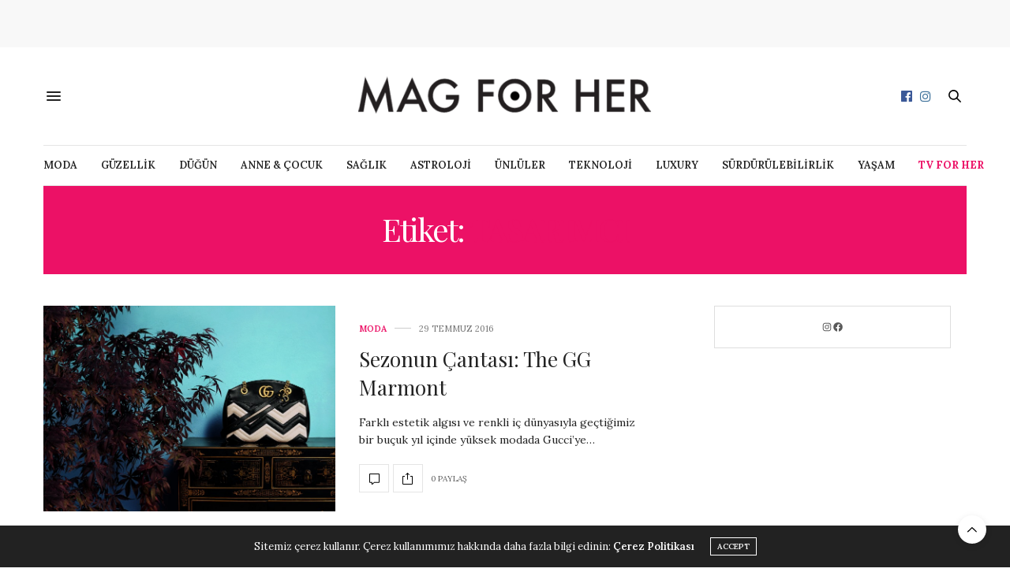

--- FILE ---
content_type: text/html; charset=UTF-8
request_url: https://www.magforher.com/tag/tasarimci/
body_size: 8405
content:
<!doctype html><html dir="ltr" lang="tr"><head><meta charset="UTF-8"><link rel="preconnect" href="https://fonts.gstatic.com/" crossorigin /><meta name="viewport" content="width=device-width, initial-scale=1, maximum-scale=1, viewport-fit=cover"><link rel="profile" href="http://gmpg.org/xfn/11"><meta http-equiv="x-dns-prefetch-control" content="on"><link rel="dns-prefetch" href="//fonts.googleapis.com" /><link rel="dns-prefetch" href="//fonts.gstatic.com" /><link rel="dns-prefetch" href="//0.gravatar.com/" /><link rel="dns-prefetch" href="//2.gravatar.com/" /><link rel="dns-prefetch" href="//1.gravatar.com/" /><title>tasarımcı | Mag for Her</title><meta name="robots" content="max-image-preview:large" /><link rel="canonical" href="https://www.magforher.com/tag/tasarimci/" /><meta name="generator" content="All in One SEO (AIOSEO) 4.8.9" /> <script type="application/ld+json" class="aioseo-schema">{"@context":"https:\/\/schema.org","@graph":[{"@type":"BreadcrumbList","@id":"https:\/\/www.magforher.com\/tag\/tasarimci\/#breadcrumblist","itemListElement":[{"@type":"ListItem","@id":"https:\/\/www.magforher.com#listItem","position":1,"name":"Ana Sayfa","item":"https:\/\/www.magforher.com","nextItem":{"@type":"ListItem","@id":"https:\/\/www.magforher.com\/tag\/tasarimci\/#listItem","name":"tasar\u0131mc\u0131"}},{"@type":"ListItem","@id":"https:\/\/www.magforher.com\/tag\/tasarimci\/#listItem","position":2,"name":"tasar\u0131mc\u0131","previousItem":{"@type":"ListItem","@id":"https:\/\/www.magforher.com#listItem","name":"Ana Sayfa"}}]},{"@type":"CollectionPage","@id":"https:\/\/www.magforher.com\/tag\/tasarimci\/#collectionpage","url":"https:\/\/www.magforher.com\/tag\/tasarimci\/","name":"tasar\u0131mc\u0131 | Mag for Her","inLanguage":"tr-TR","isPartOf":{"@id":"https:\/\/www.magforher.com\/#website"},"breadcrumb":{"@id":"https:\/\/www.magforher.com\/tag\/tasarimci\/#breadcrumblist"}},{"@type":"Organization","@id":"https:\/\/www.magforher.com\/#organization","name":"Mag for Her | Kad\u0131n, Moda, G\u00fczellik ve Ya\u015fam Trendleri","description":"Mag for Her, kad\u0131nlara \u00f6zel moda, g\u00fczellik, ya\u015fam ve trend haberlerini sunar. G\u00fcncel geli\u015fmeleri, ilham verici i\u00e7erikleri ve stil \u00f6nerilerini ke\u015ffet!","url":"https:\/\/www.magforher.com\/","logo":{"@type":"ImageObject","url":"https:\/\/www.magforher.com\/wp-content\/uploads\/2016\/07\/logo5-1-1-1.jpg","@id":"https:\/\/www.magforher.com\/tag\/tasarimci\/#organizationLogo","width":519,"height":100},"image":{"@id":"https:\/\/www.magforher.com\/tag\/tasarimci\/#organizationLogo"},"sameAs":["https:\/\/www.facebook.com\/magforher","https:\/\/www.instagram.com\/magforher\/"]},{"@type":"WebSite","@id":"https:\/\/www.magforher.com\/#website","url":"https:\/\/www.magforher.com\/","name":"Mag for Her | Kad\u0131n, Moda, G\u00fczellik ve Ya\u015fam Trendleri","alternateName":"Mag for Her, kad\u0131nlara \u00f6zel moda, g\u00fczellik, ya\u015fam ve trend haberlerini sunar. G\u00fcncel geli\u015fmeleri, ilham verici i\u00e7erikleri ve stil \u00f6nerilerini ke\u015ffet!","description":"Kad\u0131n, Moda, G\u00fczellik ve Ya\u015fam Trendleri","inLanguage":"tr-TR","publisher":{"@id":"https:\/\/www.magforher.com\/#organization"}}]}</script> <link rel='dns-prefetch' href='//cdn.plyr.io' /><link rel='dns-prefetch' href='//www.googletagmanager.com' /><link rel='dns-prefetch' href='//fonts.googleapis.com' /><link rel="alternate" type="application/rss+xml" title="Mag for Her &raquo; akışı" href="https://www.magforher.com/feed/" /><link rel="preconnect" href="//fonts.gstatic.com/" crossorigin><link rel="alternate" type="application/rss+xml" title="Mag for Her &raquo; tasarımcı etiket akışı" href="https://www.magforher.com/tag/tasarimci/feed/" />
 <script src="[data-uri]" defer></script><script data-optimized="1" src="https://www.magforher.com/wp-content/plugins/litespeed-cache/assets/js/webfontloader.min.js" defer></script><link data-optimized="2" rel="stylesheet" href="https://www.magforher.com/wp-content/litespeed/css/b59d410e087834d634bcce81f2cd7c3b.css?ver=008e3" /> <script type="text/javascript" src="https://www.magforher.com/wp-includes/js/jquery/jquery.min.js?ver=3.7.1" id="jquery-core-js"></script> 
 <script type="text/javascript" src="https://www.googletagmanager.com/gtag/js?id=GT-PB64NBM" id="google_gtagjs-js" defer data-deferred="1"></script> <script type="text/javascript" id="google_gtagjs-js-after" src="[data-uri]" defer></script> <script></script><link rel="https://api.w.org/" href="https://www.magforher.com/wp-json/" /><link rel="alternate" title="JSON" type="application/json" href="https://www.magforher.com/wp-json/wp/v2/tags/77" /><link rel="EditURI" type="application/rsd+xml" title="RSD" href="https://www.magforher.com/xmlrpc.php?rsd" /><meta name="generator" content="WordPress 6.8.3" /><meta name="generator" content="Site Kit by Google 1.164.0" /><meta name="generator" content="Powered by WPBakery Page Builder - drag and drop page builder for WordPress."/><link rel="icon" href="https://www.magforher.com/wp-content/uploads/2023/02/cropped-fav-32x32.png" sizes="32x32" /><link rel="icon" href="https://www.magforher.com/wp-content/uploads/2023/02/cropped-fav-192x192.png" sizes="192x192" /><link rel="apple-touch-icon" href="https://www.magforher.com/wp-content/uploads/2023/02/cropped-fav-180x180.png" /><meta name="msapplication-TileImage" content="https://www.magforher.com/wp-content/uploads/2023/02/cropped-fav-270x270.png" />
<noscript><style>.wpb_animate_when_almost_visible { opacity: 1; }</style></noscript><title>Mag for Her | Kadınlara İlham Veren Moda, Güzellik ve Yaşam Rehberi</title><meta name="description" content="Mag for Her: Kadınlara özel moda, güzellik, ilişkiler ve yaşam içerikleri. En güncel trendleri ve hayatı kolaylaştıran önerileri şimdi keşfet."></head><body class="archive tag tag-tasarimci tag-77 wp-theme-thevoux-wp article-dropcap-on thb-borders-off thb-rounded-forms-off social_black-off header_submenu_color-light mobile_menu_animation- header-submenu-style1 thb-pinit-off thb-single-product-ajax-on wpb-js-composer js-comp-ver-7.0 vc_responsive"><div id='div-gpt-ad-1700641979863-0'></div><div id="wrapper" class="thb-page-transition-off"><div id="content-container"><div class="click-capture"></div><aside class="thb_ad_before_header"><p><div align="center" id='div-gpt-ad-1700640215474-0' style='min-width: 970px; min-height: 250px;'></div></p></aside><header class="header fixed "><div class="header_top cf"><div class="row full-width-row align-middle"><div class="small-3 medium-2 columns toggle-holder">
<a href="#" class="mobile-toggle  small"><div><span></span><span></span><span></span></div></a></div><div class="small-6 medium-8 columns logo text-center active">
<a href="https://www.magforher.com/" class="logolink" title="Mag for Her">
<img src="https://www.magforher.com/wp-content/uploads/2016/07/logo.png" class="logoimg" alt="Mag for Her"/>
</a></div><div class="small-3 medium-2 columns text-right"><div class="social-holder style2"><aside class="social_header">
<a href="https://www.facebook.com/magforher" class="facebook icon-1x" target="_blank"><i class="fa fa-facebook-official"></i></a>
<a href="https://www.instagram.com/magforher/" class="instagram icon-1x" target="_blank"><i class="fa fa-instagram"></i></a></aside><aside class="quick_search">
<svg xmlns="http://www.w3.org/2000/svg" version="1.1" class="search_icon" x="0" y="0" width="16.2" height="16.2" viewBox="0 0 16.2 16.2" enable-background="new 0 0 16.209 16.204" xml:space="preserve"><path d="M15.9 14.7l-4.3-4.3c0.9-1.1 1.4-2.5 1.4-4 0-3.5-2.9-6.4-6.4-6.4S0.1 3 0.1 6.5c0 3.5 2.9 6.4 6.4 6.4 1.4 0 2.8-0.5 3.9-1.3l4.4 4.3c0.2 0.2 0.4 0.2 0.6 0.2 0.2 0 0.4-0.1 0.6-0.2C16.2 15.6 16.2 15.1 15.9 14.7zM1.7 6.5c0-2.6 2.2-4.8 4.8-4.8s4.8 2.1 4.8 4.8c0 2.6-2.2 4.8-4.8 4.8S1.7 9.1 1.7 6.5z"/></svg><form role="search" method="get" class="searchform" action="https://www.magforher.com/">
<label for="search-form-1" class="screen-reader-text">Search for:</label>
<input type="text" id="search-form-1" class="search-field" value="" name="s" /></form></aside></div></div></div></div><div class="nav_holder show-for-large"><nav class="full-menu-container text-center"><ul id="menu-ana-menu" class="full-menu nav submenu-style-style1"><li id="menu-item-10186" class="menu-item menu-item-type-taxonomy menu-item-object-category menu-item-10186"><a href="https://www.magforher.com/kategori/moda/">MODA</a></li><li id="menu-item-10184" class="menu-item menu-item-type-taxonomy menu-item-object-category menu-item-10184"><a href="https://www.magforher.com/kategori/guzellik/">GÜZELLİK</a></li><li id="menu-item-10183" class="menu-item menu-item-type-taxonomy menu-item-object-category menu-item-10183"><a href="https://www.magforher.com/kategori/dugun/">DÜĞÜN</a></li><li id="menu-item-53501" class="menu-item menu-item-type-taxonomy menu-item-object-category menu-item-53501"><a href="https://www.magforher.com/kategori/anne-cocuk/">ANNE &amp; ÇOCUK</a></li><li id="menu-item-10188" class="menu-item menu-item-type-taxonomy menu-item-object-category menu-item-10188"><a href="https://www.magforher.com/kategori/saglik/">SAĞLIK</a></li><li id="menu-item-23463" class="menu-item menu-item-type-taxonomy menu-item-object-category menu-item-23463"><a href="https://www.magforher.com/kategori/astroloji/">ASTROLOJİ</a></li><li id="menu-item-23464" class="menu-item menu-item-type-taxonomy menu-item-object-category menu-item-23464"><a href="https://www.magforher.com/kategori/unluler/">ÜNLÜLER</a></li><li id="menu-item-19773" class="menu-item menu-item-type-taxonomy menu-item-object-category menu-item-19773"><a href="https://www.magforher.com/kategori/teknoloji/">TEKNOLOJİ</a></li><li id="menu-item-23535" class="menu-item menu-item-type-taxonomy menu-item-object-category menu-item-23535"><a href="https://www.magforher.com/kategori/luxury/">LUXURY</a></li><li id="menu-item-24466" class="menu-item menu-item-type-taxonomy menu-item-object-category menu-item-24466"><a href="https://www.magforher.com/kategori/surdurulebilirlik/">SÜRDÜRÜLEBİLİRLİK</a></li><li id="menu-item-10189" class="menu-item menu-item-type-taxonomy menu-item-object-category menu-item-10189"><a href="https://www.magforher.com/kategori/yasam/">YAŞAM</a></li><li id="menu-item-23678" class="menu-item menu-item-type-taxonomy menu-item-object-category menu-item-23678"><a href="https://www.magforher.com/kategori/tv-for-her/"><b><span style="color:#ec1166">TV for HER</span></b></a></li></ul></nav></div></header><div class="header_holder  "><div class="row"><div class="small-12 columns"><header class="header style1 boxed"><div class="header_top cf"><div class="row full-width-row align-middle"><div class="small-3 large-4 columns toggle-holder">
<a href="#" class="mobile-toggle  small"><div><span></span><span></span><span></span></div></a></div><div class="small-6 large-4 columns logo text-center">
<a href="https://www.magforher.com/" class="logolink" title="Mag for Her">
<img src="https://www.magforher.com/wp-content/uploads/2016/07/logo.png" class="logoimg" alt="Mag for Her"/>
</a></div><div class="small-3 large-4 columns social-holder style2"><aside class="social_header">
<a href="https://www.facebook.com/magforher" class="facebook icon-1x" target="_blank"><i class="fa fa-facebook-official"></i></a>
<a href="https://www.instagram.com/magforher/" class="instagram icon-1x" target="_blank"><i class="fa fa-instagram"></i></a></aside><aside class="quick_search">
<svg xmlns="http://www.w3.org/2000/svg" version="1.1" class="search_icon" x="0" y="0" width="16.2" height="16.2" viewBox="0 0 16.2 16.2" enable-background="new 0 0 16.209 16.204" xml:space="preserve"><path d="M15.9 14.7l-4.3-4.3c0.9-1.1 1.4-2.5 1.4-4 0-3.5-2.9-6.4-6.4-6.4S0.1 3 0.1 6.5c0 3.5 2.9 6.4 6.4 6.4 1.4 0 2.8-0.5 3.9-1.3l4.4 4.3c0.2 0.2 0.4 0.2 0.6 0.2 0.2 0 0.4-0.1 0.6-0.2C16.2 15.6 16.2 15.1 15.9 14.7zM1.7 6.5c0-2.6 2.2-4.8 4.8-4.8s4.8 2.1 4.8 4.8c0 2.6-2.2 4.8-4.8 4.8S1.7 9.1 1.7 6.5z"/></svg><form role="search" method="get" class="searchform" action="https://www.magforher.com/">
<label for="search-form-2" class="screen-reader-text">Search for:</label>
<input type="text" id="search-form-2" class="search-field" value="" name="s" /></form></aside></div></div></div><div class="nav_holder light"><nav class="full-menu-container"><ul id="menu-ana-menu-1" class="full-menu nav submenu-style-style1"><li class="menu-item menu-item-type-taxonomy menu-item-object-category menu-item-10186"><a href="https://www.magforher.com/kategori/moda/">MODA</a></li><li class="menu-item menu-item-type-taxonomy menu-item-object-category menu-item-10184"><a href="https://www.magforher.com/kategori/guzellik/">GÜZELLİK</a></li><li class="menu-item menu-item-type-taxonomy menu-item-object-category menu-item-10183"><a href="https://www.magforher.com/kategori/dugun/">DÜĞÜN</a></li><li class="menu-item menu-item-type-taxonomy menu-item-object-category menu-item-53501"><a href="https://www.magforher.com/kategori/anne-cocuk/">ANNE &amp; ÇOCUK</a></li><li class="menu-item menu-item-type-taxonomy menu-item-object-category menu-item-10188"><a href="https://www.magforher.com/kategori/saglik/">SAĞLIK</a></li><li class="menu-item menu-item-type-taxonomy menu-item-object-category menu-item-23463"><a href="https://www.magforher.com/kategori/astroloji/">ASTROLOJİ</a></li><li class="menu-item menu-item-type-taxonomy menu-item-object-category menu-item-23464"><a href="https://www.magforher.com/kategori/unluler/">ÜNLÜLER</a></li><li class="menu-item menu-item-type-taxonomy menu-item-object-category menu-item-19773"><a href="https://www.magforher.com/kategori/teknoloji/">TEKNOLOJİ</a></li><li class="menu-item menu-item-type-taxonomy menu-item-object-category menu-item-23535"><a href="https://www.magforher.com/kategori/luxury/">LUXURY</a></li><li class="menu-item menu-item-type-taxonomy menu-item-object-category menu-item-24466"><a href="https://www.magforher.com/kategori/surdurulebilirlik/">SÜRDÜRÜLEBİLİRLİK</a></li><li class="menu-item menu-item-type-taxonomy menu-item-object-category menu-item-10189"><a href="https://www.magforher.com/kategori/yasam/">YAŞAM</a></li><li class="menu-item menu-item-type-taxonomy menu-item-object-category menu-item-23678"><a href="https://www.magforher.com/kategori/tv-for-her/"><b><span style="color:#ec1166">TV for HER</span></b></a></li></ul></nav></div></header></div></div></div><div role="main" class="cf"><div class="row"><div class="small-12 columns"><div id="archive-title"><div class="row"><div class="small-12 medium-10 large-8 medium-centered columns"><h1>
Etiket: <span>tasarımcı</span></h1></div></div></div></div></div><div class="row archive-page-container"><div class="small-12 medium-8 columns"><article itemscope itemtype="http://schema.org/Article" class="post style1  post-1700 post type-post status-publish format-standard has-post-thumbnail hentry category-moda tag-canta tag-gucci tag-ikon tag-moda-haberleri tag-moda-trendleri tag-tasarim tag-tasarimci tag-the-gg-marmont tag-the-gg-marmont-handbag"><div class="row align-middle"><div class="small-12 medium-5 large-6 columns"><figure class="post-gallery">
<a href="https://www.magforher.com/sezonun-cantasi-the-gg-marmont/" title="Sezonun Çantası: The GG Marmont"><img width="770" height="545" src="https://www.magforher.com/wp-content/uploads/2016/07/efe5.jpg" class="attachment-thevoux-style1-2x size-thevoux-style1-2x thb-lazyload lazyload wp-post-image" alt="" decoding="async" fetchpriority="high" sizes="(max-width: 770px) 100vw, 770px" data-src="https://www.magforher.com/wp-content/uploads/2016/07/efe5.jpg" data-sizes="auto" data-srcset="https://www.magforher.com/wp-content/uploads/2016/07/efe5.jpg 770w, https://www.magforher.com/wp-content/uploads/2016/07/efe5-300x212.jpg 300w, https://www.magforher.com/wp-content/uploads/2016/07/efe5-768x544.jpg 768w" /></a></figure></div><div class="small-12 medium-7 large-6 columns"><div class="thb-post-style1-content"><div class="thb-post-top"><aside class="post-meta style1">
<a href="https://www.magforher.com/kategori/moda/" class="cat-moda" aria-label="MODA">MODA</a></aside><aside class="post-date">
29 Temmuz 2016</aside></div><div class="post-title"><h3 itemprop="headline"><a href="https://www.magforher.com/sezonun-cantasi-the-gg-marmont/" title="Sezonun Çantası: The GG Marmont">Sezonun Çantası: The GG Marmont</a></h3></div><div class="post-content small"><p>Farklı estetik algısı ve renkli iç dünyasıyla geçtiğimiz bir buçuk yıl içinde yüksek modada Gucci&#8217;ye&hellip;</p><footer class="post-links">
<a href="https://www.magforher.com/sezonun-cantasi-the-gg-marmont/#respond" title="Sezonun Çantası: The GG Marmont" class="post-link comment-link"><svg version="1.1" xmlns="http://www.w3.org/2000/svg" xmlns:xlink="http://www.w3.org/1999/xlink" x="0px" y="0px" width="13px" height="13.091px" viewBox="0 0 13 13.091" enable-background="new 0 0 13 13.091" xml:space="preserve">
<path d="M13,0.919v9.188c0,0.504-0.413,0.918-0.92,0.918H6.408l-2.136,1.838C3.999,13.094,3.62,13.166,3.284,13
c-0.321-0.137-0.528-0.461-0.528-0.826v-1.148H0.919C0.413,11.025,0,10.611,0,10.107V0.919C0,0.414,0.413,0,0.919,0H12.08
C12.587,0,13,0.414,13,0.919z M12.08,0.919H0.919v9.188h2.756v2.066l2.389-2.066h6.017V0.919z"/>
</svg></a><aside class="share-article-loop share-link post-link">
<svg version="1.1" xmlns="http://www.w3.org/2000/svg" xmlns:xlink="http://www.w3.org/1999/xlink" x="0px" y="0px" width="14px" height="15px" viewBox="0 0 14 15" enable-background="new 0 0 14 15" xml:space="preserve"><path d="M12,4h-2v1h2v9H1V5h2V4H1C0.326,4,0,4.298,0,5v8.729C0,14.43,0.546,15,1.219,15h10.562C12.454,15,13,14.432,13,13.729V5
C13,4.299,12.674,4,12,4z M4.88,2.848l1.162-1.214v6.78c0,0.265,0.205,0.479,0.458,0.479s0.458-0.215,0.458-0.479v-6.78
L8.12,2.848c0.179,0.188,0.47,0.188,0.648,0c0.179-0.187,0.179-0.49,0-0.676L6.824,0.14c-0.18-0.187-0.47-0.187-0.648,0
L4.231,2.172c-0.179,0.186-0.179,0.489,0,0.676C4.41,3.035,4.7,3.035,4.88,2.848z"/></svg>					<a href="https://www.facebook.com/sharer.php?u=https://www.magforher.com/sezonun-cantasi-the-gg-marmont/" rel="noreferrer" class="boxed-icon fill social facebook">
<i class="fa fa-facebook"></i>
</a>
<a href="https://twitter.com/intent/tweet?text=Sezonun%20%C3%87antas%C4%B1%3A%20The%20GG%20Marmont&#038;via=fuel_themes&#038;url=https://www.magforher.com/sezonun-cantasi-the-gg-marmont/" rel="noreferrer" class="boxed-icon fill social twitter">
<i class="fa fa-twitter"></i>
</a>
<a href="https://pinterest.com/pin/create/bookmarklet/?url=https://www.magforher.com/sezonun-cantasi-the-gg-marmont/&#038;media=https://www.magforher.com/wp-content/uploads/2016/07/efe5.jpg" rel="noreferrer" class="boxed-icon fill social pinterest">
<i class="fa fa-pinterest"></i>
</a>
<a href="mailto:?subject=Sezonun%20%C3%87antas%C4%B1%3A%20The%20GG%20Marmont&#038;body=Sezonun%20%C3%87antas%C4%B1%3A%20The%20GG%20Marmont%20https://www.magforher.com/sezonun-cantasi-the-gg-marmont/" rel="noreferrer" class="boxed-icon fill social email">
<i class="fa fa-envelope-o"></i>
</a>
<a href="https://www.linkedin.com/cws/share?url=https://www.magforher.com/sezonun-cantasi-the-gg-marmont/" rel="noreferrer" class="boxed-icon fill social linkedin">
<i class="fa fa-linkedin"></i>
</a>
<a href="whatsapp://send?text=https://www.magforher.com/sezonun-cantasi-the-gg-marmont/" rel="noreferrer" class="boxed-icon fill social whatsapp">
<i class="fa fa-whatsapp"></i>
</a></aside>
<span>0 Paylaş</span></footer></div></div></div></div><aside class="post-bottom-meta hide"><meta itemprop="mainEntityOfPage" content="https://www.magforher.com/sezonun-cantasi-the-gg-marmont/">
<span class="vcard author" itemprop="author" content="Admin">
<span class="fn">Admin</span>
</span>
<time class="time publised entry-date" datetime="2016-07-29T17:18:08+03:00" itemprop="datePublished" content="2016-07-29T17:18:08+03:00">29 Temmuz 2016</time><meta itemprop="dateModified" class="updated" content="2016-07-29T17:19:09+03:00">
<span itemprop="publisher" itemscope itemtype="https://schema.org/Organization"><meta itemprop="name" content="Mag for Her">
<span itemprop="logo" itemscope itemtype="https://schema.org/ImageObject"><meta itemprop="url" content="https://www.magforher.com/wp-content/themes/thevoux-wp/assets/img/logo.png">
</span>
</span>
<span itemprop="image" itemscope itemtype="http://schema.org/ImageObject"><meta itemprop="url" content="https://www.magforher.com/wp-content/uploads/2016/07/efe5.jpg"><meta itemprop="width" content="770" /><meta itemprop="height" content="545" />
</span></aside></article></div><aside class="sidebar small-12 medium-4 columns" role="complementary"><div class="sidebar_inner fixed-me"><div id="block-2" class="widget style1 widget_block"><ul class="wp-block-social-links aligncenter is-layout-flex wp-block-social-links-is-layout-flex"><li class="wp-social-link wp-social-link-instagram  wp-block-social-link"><a href="https://www.instagram.com/magforher/" class="wp-block-social-link-anchor"><svg width="24" height="24" viewBox="0 0 24 24" version="1.1" xmlns="http://www.w3.org/2000/svg" aria-hidden="true" focusable="false"><path d="M12,4.622c2.403,0,2.688,0.009,3.637,0.052c0.877,0.04,1.354,0.187,1.671,0.31c0.42,0.163,0.72,0.358,1.035,0.673 c0.315,0.315,0.51,0.615,0.673,1.035c0.123,0.317,0.27,0.794,0.31,1.671c0.043,0.949,0.052,1.234,0.052,3.637 s-0.009,2.688-0.052,3.637c-0.04,0.877-0.187,1.354-0.31,1.671c-0.163,0.42-0.358,0.72-0.673,1.035 c-0.315,0.315-0.615,0.51-1.035,0.673c-0.317,0.123-0.794,0.27-1.671,0.31c-0.949,0.043-1.233,0.052-3.637,0.052 s-2.688-0.009-3.637-0.052c-0.877-0.04-1.354-0.187-1.671-0.31c-0.42-0.163-0.72-0.358-1.035-0.673 c-0.315-0.315-0.51-0.615-0.673-1.035c-0.123-0.317-0.27-0.794-0.31-1.671C4.631,14.688,4.622,14.403,4.622,12 s0.009-2.688,0.052-3.637c0.04-0.877,0.187-1.354,0.31-1.671c0.163-0.42,0.358-0.72,0.673-1.035 c0.315-0.315,0.615-0.51,1.035-0.673c0.317-0.123,0.794-0.27,1.671-0.31C9.312,4.631,9.597,4.622,12,4.622 M12,3 C9.556,3,9.249,3.01,8.289,3.054C7.331,3.098,6.677,3.25,6.105,3.472C5.513,3.702,5.011,4.01,4.511,4.511 c-0.5,0.5-0.808,1.002-1.038,1.594C3.25,6.677,3.098,7.331,3.054,8.289C3.01,9.249,3,9.556,3,12c0,2.444,0.01,2.751,0.054,3.711 c0.044,0.958,0.196,1.612,0.418,2.185c0.23,0.592,0.538,1.094,1.038,1.594c0.5,0.5,1.002,0.808,1.594,1.038 c0.572,0.222,1.227,0.375,2.185,0.418C9.249,20.99,9.556,21,12,21s2.751-0.01,3.711-0.054c0.958-0.044,1.612-0.196,2.185-0.418 c0.592-0.23,1.094-0.538,1.594-1.038c0.5-0.5,0.808-1.002,1.038-1.594c0.222-0.572,0.375-1.227,0.418-2.185 C20.99,14.751,21,14.444,21,12s-0.01-2.751-0.054-3.711c-0.044-0.958-0.196-1.612-0.418-2.185c-0.23-0.592-0.538-1.094-1.038-1.594 c-0.5-0.5-1.002-0.808-1.594-1.038c-0.572-0.222-1.227-0.375-2.185-0.418C14.751,3.01,14.444,3,12,3L12,3z M12,7.378 c-2.552,0-4.622,2.069-4.622,4.622S9.448,16.622,12,16.622s4.622-2.069,4.622-4.622S14.552,7.378,12,7.378z M12,15 c-1.657,0-3-1.343-3-3s1.343-3,3-3s3,1.343,3,3S13.657,15,12,15z M16.804,6.116c-0.596,0-1.08,0.484-1.08,1.08 s0.484,1.08,1.08,1.08c0.596,0,1.08-0.484,1.08-1.08S17.401,6.116,16.804,6.116z"></path></svg><span class="wp-block-social-link-label screen-reader-text">Instagram</span></a></li><li class="wp-social-link wp-social-link-facebook  wp-block-social-link"><a href="https://www.facebook.com/magforher/" class="wp-block-social-link-anchor"><svg width="24" height="24" viewBox="0 0 24 24" version="1.1" xmlns="http://www.w3.org/2000/svg" aria-hidden="true" focusable="false"><path d="M12 2C6.5 2 2 6.5 2 12c0 5 3.7 9.1 8.4 9.9v-7H7.9V12h2.5V9.8c0-2.5 1.5-3.9 3.8-3.9 1.1 0 2.2.2 2.2.2v2.5h-1.3c-1.2 0-1.6.8-1.6 1.6V12h2.8l-.4 2.9h-2.3v7C18.3 21.1 22 17 22 12c0-5.5-4.5-10-10-10z"></path></svg><span class="wp-block-social-link-label screen-reader-text">Facebook</span></a></li></ul></div></div></aside></div></div><footer id="footer" class="style1 center-align-text  light"><div class="row no-padding  center-align"><div class="small-12 medium-6 large-4 columns"><div id="nav_menu-1" class="widget style1 widget_nav_menu"><div class="menu-footer-menu-container"><ul id="menu-footer-menu" class="menu"><li id="menu-item-10763" class="menu-item menu-item-type-post_type menu-item-object-page menu-item-10763"><a href="https://www.magforher.com/yazarlar/">Yazarlar</a></li><li id="menu-item-10762" class="menu-item menu-item-type-post_type menu-item-object-page menu-item-10762"><a href="https://www.magforher.com/kunye/">Künye</a></li><li id="menu-item-409" class="menu-item menu-item-type-post_type menu-item-object-page menu-item-409"><a href="https://www.magforher.com/iletisim/">İletişim</a></li><li id="menu-item-10761" class="menu-item menu-item-type-post_type menu-item-object-page menu-item-10761"><a href="https://www.magforher.com/cookie-policy/">Çerez Politikası</a></li></ul></div></div></div><div class="small-12 medium-6 large-4 columns"><div id="text-27" class="widget style1 widget_text"><div class="textwidget"><p><img loading="lazy" decoding="async" class="aligncenter size-full wp-image-10475" src="https://www.magforher.com/wp-content/uploads/2016/07/logo.png" alt="" width="432" height="70" srcset="https://www.magforher.com/wp-content/uploads/2016/07/logo.png 432w, https://www.magforher.com/wp-content/uploads/2016/07/logo-300x49.png 300w, https://www.magforher.com/wp-content/uploads/2016/07/logo-225x36.png 225w, https://www.magforher.com/wp-content/uploads/2016/07/logo-20x3.png 20w" sizes="auto, (max-width: 432px) 100vw, 432px" /></p><p>&nbsp;</p><p class="text-center" style="font-size: 13px; color: #767676;">Mag For Her ile güzellik, moda, sağlıklı yaşam, magazin, düğün, cinsellik ve daha pek çok konuda en son gelişmeler sizlerle! Her gün yenilenen içeriklerimiz bir tık uzağınızda&#8230;</p><p><small>Bizi sosyal medya hesaplarımızdan takip etmeyi de unutmayın!</small></p><p><a href="https://www.facebook.com/magforher/" class="boxed-icon fill facebook icon-3x"><i class="fa fa-facebook"></i></a> <a href="https://www.instagram.com/magforher/" class="boxed-icon fill instagram icon-3x"><i class="fa fa-instagram"></i></a></p></div></div></div><div class="small-12 large-4 columns"><div id="nav_menu-2" class="widget style1 widget_nav_menu"><div class="menu-ana-menu-container"><ul id="menu-ana-menu-2" class="menu"><li class="menu-item menu-item-type-taxonomy menu-item-object-category menu-item-10186"><a href="https://www.magforher.com/kategori/moda/">MODA</a></li><li class="menu-item menu-item-type-taxonomy menu-item-object-category menu-item-10184"><a href="https://www.magforher.com/kategori/guzellik/">GÜZELLİK</a></li><li class="menu-item menu-item-type-taxonomy menu-item-object-category menu-item-10183"><a href="https://www.magforher.com/kategori/dugun/">DÜĞÜN</a></li><li class="menu-item menu-item-type-taxonomy menu-item-object-category menu-item-53501"><a href="https://www.magforher.com/kategori/anne-cocuk/">ANNE &amp; ÇOCUK</a></li><li class="menu-item menu-item-type-taxonomy menu-item-object-category menu-item-10188"><a href="https://www.magforher.com/kategori/saglik/">SAĞLIK</a></li><li class="menu-item menu-item-type-taxonomy menu-item-object-category menu-item-23463"><a href="https://www.magforher.com/kategori/astroloji/">ASTROLOJİ</a></li><li class="menu-item menu-item-type-taxonomy menu-item-object-category menu-item-23464"><a href="https://www.magforher.com/kategori/unluler/">ÜNLÜLER</a></li><li class="menu-item menu-item-type-taxonomy menu-item-object-category menu-item-19773"><a href="https://www.magforher.com/kategori/teknoloji/">TEKNOLOJİ</a></li><li class="menu-item menu-item-type-taxonomy menu-item-object-category menu-item-23535"><a href="https://www.magforher.com/kategori/luxury/">LUXURY</a></li><li class="menu-item menu-item-type-taxonomy menu-item-object-category menu-item-24466"><a href="https://www.magforher.com/kategori/surdurulebilirlik/">SÜRDÜRÜLEBİLİRLİK</a></li><li class="menu-item menu-item-type-taxonomy menu-item-object-category menu-item-10189"><a href="https://www.magforher.com/kategori/yasam/">YAŞAM</a></li><li class="menu-item menu-item-type-taxonomy menu-item-object-category menu-item-23678"><a href="https://www.magforher.com/kategori/tv-for-her/"><b><span style="color:#ec1166">TV for HER</span></b></a></li></ul></div></div></div></div></footer><aside id="subfooter" class="light style1"><div class="row"><div class="small-12 columns"><p>Copyright ©2021, MAGFORHER <a style="color:#888" target="_blank" href="https://www.briomedia.co/">Brio Media</a>. All Rights Reserved.</p></div></div></aside></div><nav id="mobile-menu" class="light"><div class="custom_scroll" id="menu-scroll">
<a href="#" class="close"><svg xmlns="http://www.w3.org/2000/svg" viewBox="0 0 64 64" enable-background="new 0 0 64 64"><g fill="none" stroke="#000" stroke-width="2" stroke-miterlimit="10"><path d="m18.947 17.15l26.1 25.903"/><path d="m19.05 43.15l25.902-26.1"/></g></svg></a>
<a href="https://www.magforher.com/" class="logolink" title="Mag for Her">
<img src="https://www.magforher.com/wp-content/uploads/2016/07/logo.png" class="logoimg" alt="Mag for Her"/>
</a><ul id="menu-ana-menu-3" class="thb-mobile-menu"><li class=" menu-item menu-item-type-taxonomy menu-item-object-category menu-item-10186"><a href="https://www.magforher.com/kategori/moda/">MODA</a></li><li class=" menu-item menu-item-type-taxonomy menu-item-object-category menu-item-10184"><a href="https://www.magforher.com/kategori/guzellik/">GÜZELLİK</a></li><li class=" menu-item menu-item-type-taxonomy menu-item-object-category menu-item-10183"><a href="https://www.magforher.com/kategori/dugun/">DÜĞÜN</a></li><li class=" menu-item menu-item-type-taxonomy menu-item-object-category menu-item-53501"><a href="https://www.magforher.com/kategori/anne-cocuk/">ANNE &amp; ÇOCUK</a></li><li class=" menu-item menu-item-type-taxonomy menu-item-object-category menu-item-10188"><a href="https://www.magforher.com/kategori/saglik/">SAĞLIK</a></li><li class=" menu-item menu-item-type-taxonomy menu-item-object-category menu-item-23463"><a href="https://www.magforher.com/kategori/astroloji/">ASTROLOJİ</a></li><li class=" menu-item menu-item-type-taxonomy menu-item-object-category menu-item-23464"><a href="https://www.magforher.com/kategori/unluler/">ÜNLÜLER</a></li><li class=" menu-item menu-item-type-taxonomy menu-item-object-category menu-item-19773"><a href="https://www.magforher.com/kategori/teknoloji/">TEKNOLOJİ</a></li><li class=" menu-item menu-item-type-taxonomy menu-item-object-category menu-item-23535"><a href="https://www.magforher.com/kategori/luxury/">LUXURY</a></li><li class=" menu-item menu-item-type-taxonomy menu-item-object-category menu-item-24466"><a href="https://www.magforher.com/kategori/surdurulebilirlik/">SÜRDÜRÜLEBİLİRLİK</a></li><li class=" menu-item menu-item-type-taxonomy menu-item-object-category menu-item-10189"><a href="https://www.magforher.com/kategori/yasam/">YAŞAM</a></li><li class=" menu-item menu-item-type-taxonomy menu-item-object-category menu-item-23678"><a href="https://www.magforher.com/kategori/tv-for-her/"><b><span style="color:#ec1166">TV for HER</span></b></a></li></ul><div class="menu-footer"><p>Copyright ©2021, MAGFORHER. All Rights Reserved.</p></div></div></nav></div>
<a href="#" title="Scroll To Top" id="scroll_totop">
<svg version="1.1" xmlns="http://www.w3.org/2000/svg" xmlns:xlink="http://www.w3.org/1999/xlink" x="0px" y="0px"
width="15.983px" height="11.837px" viewBox="0 0 15.983 11.837" enable-background="new 0 0 15.983 11.837" xml:space="preserve"><path class="thb-arrow-head" d="M1.486,5.924l4.845-4.865c0.24-0.243,0.24-0.634,0-0.876c-0.242-0.243-0.634-0.243-0.874,0L0.18,5.481
c-0.24,0.242-0.24,0.634,0,0.876l5.278,5.299c0.24,0.241,0.632,0.241,0.874,0c0.24-0.241,0.24-0.634,0-0.876L1.486,5.924z"/><path class="thb-arrow-line" d="M15.982,5.92c0,0.328-0.264,0.593-0.592,0.593H0.592C0.264,6.513,0,6.248,0,5.92c0-0.327,0.264-0.591,0.592-0.591h14.799
C15.719,5.329,15.982,5.593,15.982,5.92z"/></svg>		</a><div id="thbSelectionSharerPopover" class="thb-selectionSharer" data-appid="114057092260396" data-user="fuel_themes"><div id="thb-selectionSharerPopover-inner"><ul><li><a class="action twitter" href="#" title="Share this selection on Twitter" target="_blank"><i class="fa fa-twitter"></i></a></li><li><a class="action facebook" href="#" title="Share this selection on Facebook" target="_blank"><i class="fa fa-facebook"></i></a></li><li><a class="action email" href="#" title="Share this selection by Email" target="_blank"><i class="fa fa-envelope"></i></a></li></ul></div></div> <script type="speculationrules">{"prefetch":[{"source":"document","where":{"and":[{"href_matches":"\/*"},{"not":{"href_matches":["\/wp-*.php","\/wp-admin\/*","\/wp-content\/uploads\/*","\/wp-content\/*","\/wp-content\/plugins\/*","\/wp-content\/themes\/thevoux-wp\/*","\/*\\?(.+)"]}},{"not":{"selector_matches":"a[rel~=\"nofollow\"]"}},{"not":{"selector_matches":".no-prefetch, .no-prefetch a"}}]},"eagerness":"conservative"}]}</script> <aside class="thb-cookie-bar"><div class="thb-cookie-text"><p>Sitemiz çerez kullanır. Çerez kullanımımız hakkında daha fazla bilgi edinin: <a href="https://www.magforher.com/cookie-policy/">Çerez Politikası</a></p></div>
<a class="button transparent-white mini">ACCEPT</a></aside>
 <script></script><script data-optimized="1" src="https://www.magforher.com/wp-content/litespeed/js/95b5a3575ea810ed14b55769982638f8.js?ver=008e3" defer></script></body></html>
<!-- Page optimized by LiteSpeed Cache @2026-01-23 17:03:38 -->

<!-- Page cached by LiteSpeed Cache 7.6.2 on 2026-01-23 17:03:37 -->

--- FILE ---
content_type: text/html; charset=utf-8
request_url: https://www.google.com/recaptcha/api2/aframe
body_size: 267
content:
<!DOCTYPE HTML><html><head><meta http-equiv="content-type" content="text/html; charset=UTF-8"></head><body><script nonce="zz1XOO1eQnozMk_7UQ3Nmg">/** Anti-fraud and anti-abuse applications only. See google.com/recaptcha */ try{var clients={'sodar':'https://pagead2.googlesyndication.com/pagead/sodar?'};window.addEventListener("message",function(a){try{if(a.source===window.parent){var b=JSON.parse(a.data);var c=clients[b['id']];if(c){var d=document.createElement('img');d.src=c+b['params']+'&rc='+(localStorage.getItem("rc::a")?sessionStorage.getItem("rc::b"):"");window.document.body.appendChild(d);sessionStorage.setItem("rc::e",parseInt(sessionStorage.getItem("rc::e")||0)+1);localStorage.setItem("rc::h",'1769177021631');}}}catch(b){}});window.parent.postMessage("_grecaptcha_ready", "*");}catch(b){}</script></body></html>

--- FILE ---
content_type: text/javascript
request_url: https://www.magforher.com/wp-content/litespeed/js/95b5a3575ea810ed14b55769982638f8.js?ver=008e3
body_size: 217276
content:
/*! jQuery Migrate v3.4.1 | (c) OpenJS Foundation and other contributors | jquery.org/license */
"undefined"==typeof jQuery.migrateMute&&(jQuery.migrateMute=!0),function(t){"use strict";"function"==typeof define&&define.amd?define(["jquery"],function(e){return t(e,window)}):"object"==typeof module&&module.exports?module.exports=t(require("jquery"),window):t(jQuery,window)}(function(s,n){"use strict";function e(e){return 0<=function(e,t){for(var r=/^(\d+)\.(\d+)\.(\d+)/,n=r.exec(e)||[],o=r.exec(t)||[],a=1;a<=3;a++){if(+o[a]<+n[a])return 1;if(+n[a]<+o[a])return-1}return 0}(s.fn.jquery,e)}s.migrateVersion="3.4.1";var t=Object.create(null);s.migrateDisablePatches=function(){for(var e=0;e<arguments.length;e++)t[arguments[e]]=!0},s.migrateEnablePatches=function(){for(var e=0;e<arguments.length;e++)delete t[arguments[e]]},s.migrateIsPatchEnabled=function(e){return!t[e]},n.console&&n.console.log&&(s&&e("3.0.0")&&!e("5.0.0")||n.console.log("JQMIGRATE: jQuery 3.x-4.x REQUIRED"),s.migrateWarnings&&n.console.log("JQMIGRATE: Migrate plugin loaded multiple times"),n.console.log("JQMIGRATE: Migrate is installed"+(s.migrateMute?"":" with logging active")+", version "+s.migrateVersion));var o={};function u(e,t){var r=n.console;!s.migrateIsPatchEnabled(e)||s.migrateDeduplicateWarnings&&o[t]||(o[t]=!0,s.migrateWarnings.push(t+" ["+e+"]"),r&&r.warn&&!s.migrateMute&&(r.warn("JQMIGRATE: "+t),s.migrateTrace&&r.trace&&r.trace()))}function r(e,t,r,n,o){Object.defineProperty(e,t,{configurable:!0,enumerable:!0,get:function(){return u(n,o),r},set:function(e){u(n,o),r=e}})}function a(e,t,r,n,o){var a=e[t];e[t]=function(){return o&&u(n,o),(s.migrateIsPatchEnabled(n)?r:a||s.noop).apply(this,arguments)}}function c(e,t,r,n,o){if(!o)throw new Error("No warning message provided");return a(e,t,r,n,o),0}function i(e,t,r,n){return a(e,t,r,n),0}s.migrateDeduplicateWarnings=!0,s.migrateWarnings=[],void 0===s.migrateTrace&&(s.migrateTrace=!0),s.migrateReset=function(){o={},s.migrateWarnings.length=0},"BackCompat"===n.document.compatMode&&u("quirks","jQuery is not compatible with Quirks Mode");var d,l,p,f={},m=s.fn.init,y=s.find,h=/\[(\s*[-\w]+\s*)([~|^$*]?=)\s*([-\w#]*?#[-\w#]*)\s*\]/,g=/\[(\s*[-\w]+\s*)([~|^$*]?=)\s*([-\w#]*?#[-\w#]*)\s*\]/g,v=/^[\s\uFEFF\xA0]+|([^\s\uFEFF\xA0])[\s\uFEFF\xA0]+$/g;for(d in i(s.fn,"init",function(e){var t=Array.prototype.slice.call(arguments);return s.migrateIsPatchEnabled("selector-empty-id")&&"string"==typeof e&&"#"===e&&(u("selector-empty-id","jQuery( '#' ) is not a valid selector"),t[0]=[]),m.apply(this,t)},"selector-empty-id"),s.fn.init.prototype=s.fn,i(s,"find",function(t){var r=Array.prototype.slice.call(arguments);if("string"==typeof t&&h.test(t))try{n.document.querySelector(t)}catch(e){t=t.replace(g,function(e,t,r,n){return"["+t+r+'"'+n+'"]'});try{n.document.querySelector(t),u("selector-hash","Attribute selector with '#' must be quoted: "+r[0]),r[0]=t}catch(e){u("selector-hash","Attribute selector with '#' was not fixed: "+r[0])}}return y.apply(this,r)},"selector-hash"),y)Object.prototype.hasOwnProperty.call(y,d)&&(s.find[d]=y[d]);c(s.fn,"size",function(){return this.length},"size","jQuery.fn.size() is deprecated and removed; use the .length property"),c(s,"parseJSON",function(){return JSON.parse.apply(null,arguments)},"parseJSON","jQuery.parseJSON is deprecated; use JSON.parse"),c(s,"holdReady",s.holdReady,"holdReady","jQuery.holdReady is deprecated"),c(s,"unique",s.uniqueSort,"unique","jQuery.unique is deprecated; use jQuery.uniqueSort"),r(s.expr,"filters",s.expr.pseudos,"expr-pre-pseudos","jQuery.expr.filters is deprecated; use jQuery.expr.pseudos"),r(s.expr,":",s.expr.pseudos,"expr-pre-pseudos","jQuery.expr[':'] is deprecated; use jQuery.expr.pseudos"),e("3.1.1")&&c(s,"trim",function(e){return null==e?"":(e+"").replace(v,"$1")},"trim","jQuery.trim is deprecated; use String.prototype.trim"),e("3.2.0")&&(c(s,"nodeName",function(e,t){return e.nodeName&&e.nodeName.toLowerCase()===t.toLowerCase()},"nodeName","jQuery.nodeName is deprecated"),c(s,"isArray",Array.isArray,"isArray","jQuery.isArray is deprecated; use Array.isArray")),e("3.3.0")&&(c(s,"isNumeric",function(e){var t=typeof e;return("number"==t||"string"==t)&&!isNaN(e-parseFloat(e))},"isNumeric","jQuery.isNumeric() is deprecated"),s.each("Boolean Number String Function Array Date RegExp Object Error Symbol".split(" "),function(e,t){f["[object "+t+"]"]=t.toLowerCase()}),c(s,"type",function(e){return null==e?e+"":"object"==typeof e||"function"==typeof e?f[Object.prototype.toString.call(e)]||"object":typeof e},"type","jQuery.type is deprecated"),c(s,"isFunction",function(e){return"function"==typeof e},"isFunction","jQuery.isFunction() is deprecated"),c(s,"isWindow",function(e){return null!=e&&e===e.window},"isWindow","jQuery.isWindow() is deprecated")),s.ajax&&(l=s.ajax,p=/(=)\?(?=&|$)|\?\?/,i(s,"ajax",function(){var e=l.apply(this,arguments);return e.promise&&(c(e,"success",e.done,"jqXHR-methods","jQXHR.success is deprecated and removed"),c(e,"error",e.fail,"jqXHR-methods","jQXHR.error is deprecated and removed"),c(e,"complete",e.always,"jqXHR-methods","jQXHR.complete is deprecated and removed")),e},"jqXHR-methods"),e("4.0.0")||s.ajaxPrefilter("+json",function(e){!1!==e.jsonp&&(p.test(e.url)||"string"==typeof e.data&&0===(e.contentType||"").indexOf("application/x-www-form-urlencoded")&&p.test(e.data))&&u("jsonp-promotion","JSON-to-JSONP auto-promotion is deprecated")}));var j=s.fn.removeAttr,b=s.fn.toggleClass,w=/\S+/g;function x(e){return e.replace(/-([a-z])/g,function(e,t){return t.toUpperCase()})}i(s.fn,"removeAttr",function(e){var r=this,n=!1;return s.each(e.match(w),function(e,t){s.expr.match.bool.test(t)&&r.each(function(){if(!1!==s(this).prop(t))return!(n=!0)}),n&&(u("removeAttr-bool","jQuery.fn.removeAttr no longer sets boolean properties: "+t),r.prop(t,!1))}),j.apply(this,arguments)},"removeAttr-bool"),i(s.fn,"toggleClass",function(t){return void 0!==t&&"boolean"!=typeof t?b.apply(this,arguments):(u("toggleClass-bool","jQuery.fn.toggleClass( boolean ) is deprecated"),this.each(function(){var e=this.getAttribute&&this.getAttribute("class")||"";e&&s.data(this,"__className__",e),this.setAttribute&&this.setAttribute("class",!e&&!1!==t&&s.data(this,"__className__")||"")}))},"toggleClass-bool");var Q,A,R=!1,C=/^[a-z]/,N=/^(?:Border(?:Top|Right|Bottom|Left)?(?:Width|)|(?:Margin|Padding)?(?:Top|Right|Bottom|Left)?|(?:Min|Max)?(?:Width|Height))$/;s.swap&&s.each(["height","width","reliableMarginRight"],function(e,t){var r=s.cssHooks[t]&&s.cssHooks[t].get;r&&(s.cssHooks[t].get=function(){var e;return R=!0,e=r.apply(this,arguments),R=!1,e})}),i(s,"swap",function(e,t,r,n){var o,a,i={};for(a in R||u("swap","jQuery.swap() is undocumented and deprecated"),t)i[a]=e.style[a],e.style[a]=t[a];for(a in o=r.apply(e,n||[]),t)e.style[a]=i[a];return o},"swap"),e("3.4.0")&&"undefined"!=typeof Proxy&&(s.cssProps=new Proxy(s.cssProps||{},{set:function(){return u("cssProps","jQuery.cssProps is deprecated"),Reflect.set.apply(this,arguments)}})),e("4.0.0")?(A={animationIterationCount:!0,columnCount:!0,fillOpacity:!0,flexGrow:!0,flexShrink:!0,fontWeight:!0,gridArea:!0,gridColumn:!0,gridColumnEnd:!0,gridColumnStart:!0,gridRow:!0,gridRowEnd:!0,gridRowStart:!0,lineHeight:!0,opacity:!0,order:!0,orphans:!0,widows:!0,zIndex:!0,zoom:!0},"undefined"!=typeof Proxy?s.cssNumber=new Proxy(A,{get:function(){return u("css-number","jQuery.cssNumber is deprecated"),Reflect.get.apply(this,arguments)},set:function(){return u("css-number","jQuery.cssNumber is deprecated"),Reflect.set.apply(this,arguments)}}):s.cssNumber=A):A=s.cssNumber,Q=s.fn.css,i(s.fn,"css",function(e,t){var r,n,o=this;return e&&"object"==typeof e&&!Array.isArray(e)?(s.each(e,function(e,t){s.fn.css.call(o,e,t)}),this):("number"==typeof t&&(r=x(e),n=r,C.test(n)&&N.test(n[0].toUpperCase()+n.slice(1))||A[r]||u("css-number",'Number-typed values are deprecated for jQuery.fn.css( "'+e+'", value )')),Q.apply(this,arguments))},"css-number");var S,P,k,H,E=s.data;i(s,"data",function(e,t,r){var n,o,a;if(t&&"object"==typeof t&&2===arguments.length){for(a in n=s.hasData(e)&&E.call(this,e),o={},t)a!==x(a)?(u("data-camelCase","jQuery.data() always sets/gets camelCased names: "+a),n[a]=t[a]):o[a]=t[a];return E.call(this,e,o),t}return t&&"string"==typeof t&&t!==x(t)&&(n=s.hasData(e)&&E.call(this,e))&&t in n?(u("data-camelCase","jQuery.data() always sets/gets camelCased names: "+t),2<arguments.length&&(n[t]=r),n[t]):E.apply(this,arguments)},"data-camelCase"),s.fx&&(k=s.Tween.prototype.run,H=function(e){return e},i(s.Tween.prototype,"run",function(){1<s.easing[this.easing].length&&(u("easing-one-arg","'jQuery.easing."+this.easing.toString()+"' should use only one argument"),s.easing[this.easing]=H),k.apply(this,arguments)},"easing-one-arg"),S=s.fx.interval,P="jQuery.fx.interval is deprecated",n.requestAnimationFrame&&Object.defineProperty(s.fx,"interval",{configurable:!0,enumerable:!0,get:function(){return n.document.hidden||u("fx-interval",P),s.migrateIsPatchEnabled("fx-interval")&&void 0===S?13:S},set:function(e){u("fx-interval",P),S=e}}));var M=s.fn.load,q=s.event.add,O=s.event.fix;s.event.props=[],s.event.fixHooks={},r(s.event.props,"concat",s.event.props.concat,"event-old-patch","jQuery.event.props.concat() is deprecated and removed"),i(s.event,"fix",function(e){var t,r=e.type,n=this.fixHooks[r],o=s.event.props;if(o.length){u("event-old-patch","jQuery.event.props are deprecated and removed: "+o.join());while(o.length)s.event.addProp(o.pop())}if(n&&!n._migrated_&&(n._migrated_=!0,u("event-old-patch","jQuery.event.fixHooks are deprecated and removed: "+r),(o=n.props)&&o.length))while(o.length)s.event.addProp(o.pop());return t=O.call(this,e),n&&n.filter?n.filter(t,e):t},"event-old-patch"),i(s.event,"add",function(e,t){return e===n&&"load"===t&&"complete"===n.document.readyState&&u("load-after-event","jQuery(window).on('load'...) called after load event occurred"),q.apply(this,arguments)},"load-after-event"),s.each(["load","unload","error"],function(e,t){i(s.fn,t,function(){var e=Array.prototype.slice.call(arguments,0);return"load"===t&&"string"==typeof e[0]?M.apply(this,e):(u("shorthand-removed-v3","jQuery.fn."+t+"() is deprecated"),e.splice(0,0,t),arguments.length?this.on.apply(this,e):(this.triggerHandler.apply(this,e),this))},"shorthand-removed-v3")}),s.each("blur focus focusin focusout resize scroll click dblclick mousedown mouseup mousemove mouseover mouseout mouseenter mouseleave change select submit keydown keypress keyup contextmenu".split(" "),function(e,r){c(s.fn,r,function(e,t){return 0<arguments.length?this.on(r,null,e,t):this.trigger(r)},"shorthand-deprecated-v3","jQuery.fn."+r+"() event shorthand is deprecated")}),s(function(){s(n.document).triggerHandler("ready")}),s.event.special.ready={setup:function(){this===n.document&&u("ready-event","'ready' event is deprecated")}},c(s.fn,"bind",function(e,t,r){return this.on(e,null,t,r)},"pre-on-methods","jQuery.fn.bind() is deprecated"),c(s.fn,"unbind",function(e,t){return this.off(e,null,t)},"pre-on-methods","jQuery.fn.unbind() is deprecated"),c(s.fn,"delegate",function(e,t,r,n){return this.on(t,e,r,n)},"pre-on-methods","jQuery.fn.delegate() is deprecated"),c(s.fn,"undelegate",function(e,t,r){return 1===arguments.length?this.off(e,"**"):this.off(t,e||"**",r)},"pre-on-methods","jQuery.fn.undelegate() is deprecated"),c(s.fn,"hover",function(e,t){return this.on("mouseenter",e).on("mouseleave",t||e)},"pre-on-methods","jQuery.fn.hover() is deprecated");function T(e){var t=n.document.implementation.createHTMLDocument("");return t.body.innerHTML=e,t.body&&t.body.innerHTML}var F=/<(?!area|br|col|embed|hr|img|input|link|meta|param)(([a-z][^\/\0>\x20\t\r\n\f]*)[^>]*)\/>/gi;s.UNSAFE_restoreLegacyHtmlPrefilter=function(){s.migrateEnablePatches("self-closed-tags")},i(s,"htmlPrefilter",function(e){var t,r;return(r=(t=e).replace(F,"<$1></$2>"))!==t&&T(t)!==T(r)&&u("self-closed-tags","HTML tags must be properly nested and closed: "+t),e.replace(F,"<$1></$2>")},"self-closed-tags"),s.migrateDisablePatches("self-closed-tags");var D,W,_,I=s.fn.offset;return i(s.fn,"offset",function(){var e=this[0];return!e||e.nodeType&&e.getBoundingClientRect?I.apply(this,arguments):(u("offset-valid-elem","jQuery.fn.offset() requires a valid DOM element"),arguments.length?this:void 0)},"offset-valid-elem"),s.ajax&&(D=s.param,i(s,"param",function(e,t){var r=s.ajaxSettings&&s.ajaxSettings.traditional;return void 0===t&&r&&(u("param-ajax-traditional","jQuery.param() no longer uses jQuery.ajaxSettings.traditional"),t=r),D.call(this,e,t)},"param-ajax-traditional")),c(s.fn,"andSelf",s.fn.addBack,"andSelf","jQuery.fn.andSelf() is deprecated and removed, use jQuery.fn.addBack()"),s.Deferred&&(W=s.Deferred,_=[["resolve","done",s.Callbacks("once memory"),s.Callbacks("once memory"),"resolved"],["reject","fail",s.Callbacks("once memory"),s.Callbacks("once memory"),"rejected"],["notify","progress",s.Callbacks("memory"),s.Callbacks("memory")]],i(s,"Deferred",function(e){var a=W(),i=a.promise();function t(){var o=arguments;return s.Deferred(function(n){s.each(_,function(e,t){var r="function"==typeof o[e]&&o[e];a[t[1]](function(){var e=r&&r.apply(this,arguments);e&&"function"==typeof e.promise?e.promise().done(n.resolve).fail(n.reject).progress(n.notify):n[t[0]+"With"](this===i?n.promise():this,r?[e]:arguments)})}),o=null}).promise()}return c(a,"pipe",t,"deferred-pipe","deferred.pipe() is deprecated"),c(i,"pipe",t,"deferred-pipe","deferred.pipe() is deprecated"),e&&e.call(a,a),a},"deferred-pipe"),s.Deferred.exceptionHook=W.exceptionHook),s})
;jQuery(document).ready(function($){function showMore(){var rows=$(".taxopress-table-row");rows.each(function(index,row){if(index>=6){$(row).show()}});$(".taxopress-see-more-link").hide();$(".taxopress-close-table-link").show()}
function closeTable(){var rows=$(".taxopress-table-row");rows.each(function(index,row){if(index>=6){$(row).hide()}});$(".taxopress-close-table-link").hide();$(".taxopress-see-more-link").show()}
$(document).on('click','.taxopress-see-more-link',function(e){e.preventDefault();showMore()});$(document).on('click','.taxopress-close-table-link',function(e){e.preventDefault();closeTable()})})
;(function(sttc){var window=this;if(window.googletag&&googletag.evalScripts){googletag.evalScripts()}if(window.googletag&&googletag._loaded_)return;var q,aa=typeof Object.create=="function"?Object.create:function(a){var b=function(){};b.prototype=a;return new b},ba=typeof Object.defineProperties=="function"?Object.defineProperty:function(a,b,c){if(a==Array.prototype||a==Object.prototype)return a;a[b]=c.value;return a},ca=function(a){a=["object"==typeof globalThis&&globalThis,a,"object"==typeof window&&window,"object"==typeof self&&self,"object"==typeof global&&global];for(var b=0;b<a.length;++b){var c=a[b];if(c&&c.Math==Math)return c}throw Error("Cannot find global object");},da=ca(this),ea=typeof Symbol==="function"&&typeof Symbol("x")==="symbol",u={},fa={},v=function(a,b,c){if(!c||a!=null){c=fa[b];if(c==null)return a[b];c=a[c];return c!==void 0?c:a[b]}},w=function(a,b,c){if(b)a:{var d=a.split(".");a=d.length===1;var e=d[0],f;!a&&e in u?f=u:f=da;for(e=0;e<d.length-1;e++){var g=d[e];if(!(g in f))break a;f=f[g]}d=d[d.length-1];c=ea&&c==="es6"?f[d]:null;b=b(c);b!=null&&(a?ba(u,d,{configurable:!0,writable:!0,value:b}):b!==c&&(fa[d]===void 0&&(a=Math.random()*1E9>>>0,fa[d]=ea?da.Symbol(d):"$jscp$"+a+"$"+d),ba(f,fa[d],{configurable:!0,writable:!0,value:b})))}},ha;if(ea&&typeof Object.setPrototypeOf=="function")ha=Object.setPrototypeOf;else{var ia;a:{var ja={a:!0},ka={};try{ka.__proto__=ja;ia=ka.a;break a}catch(a){}ia=!1}ha=ia?function(a,b){a.__proto__=b;if(a.__proto__!==b)throw new TypeError(a+" is not extensible");return a}:null}var la=ha,x=function(a,b){a.prototype=aa(b.prototype);a.prototype.constructor=a;if(la)la(a,b);else for(var c in b)if(c!="prototype")if(Object.defineProperties){var d=Object.getOwnPropertyDescriptor(b,c);d&&Object.defineProperty(a,c,d)}else a[c]=b[c];a.Lb=b.prototype},ma=function(a){var b=0;return function(){return b<a.length?{done:!1,value:a[b++]}:{done:!0}}},y=function(a){var b=typeof u.Symbol!="undefined"&&v(u.Symbol,"iterator")&&a[v(u.Symbol,"iterator")];if(b)return b.call(a);if(typeof a.length=="number")return{next:ma(a)};throw Error(String(a)+" is not an iterable or ArrayLike")},A=function(a){if(!(a instanceof Array)){a=y(a);for(var b,c=[];!(b=a.next()).done;)c.push(b.value);a=c}return a},oa=function(a){return na(a,a)},na=function(a,b){a.raw=b;Object.freeze&&(Object.freeze(a),Object.freeze(b));return a},C=function(a,b){return Object.prototype.hasOwnProperty.call(a,b)},pa=ea&&typeof v(Object,"assign")=="function"?v(Object,"assign"):function(a,b){if(a==null)throw new TypeError("No nullish arg");a=Object(a);for(var c=1;c<arguments.length;c++){var d=arguments[c];if(d)for(var e in d)C(d,e)&&(a[e]=d[e])}return a};w("Object.assign",function(a){return a||pa},"es6");var qa=function(){for(var a=Number(this),b=[],c=a;c<arguments.length;c++)b[c-a]=arguments[c];return b};w("globalThis",function(a){return a||da},"es_2020");w("Symbol",function(a){if(a)return a;var b=function(f,g){this.g=f;ba(this,"description",{configurable:!0,writable:!0,value:g})};b.prototype.toString=function(){return this.g};var c="jscomp_symbol_"+(Math.random()*1E9>>>0)+"_",d=0,e=function(f){if(this instanceof e)throw new TypeError("Symbol is not a constructor");return new b(c+(f||"")+"_"+d++,f)};return e},"es6");w("Symbol.iterator",function(a){if(a)return a;a=(0,u.Symbol)("Symbol.iterator");ba(Array.prototype,a,{configurable:!0,writable:!0,value:function(){return sa(ma(this))}});return a},"es6");var sa=function(a){a={next:a};a[v(u.Symbol,"iterator")]=function(){return this};return a};w("Array.prototype.find",function(a){return a?a:function(b,c){a:{var d=this;d instanceof String&&(d=String(d));for(var e=d.length,f=0;f<e;f++){var g=d[f];if(b.call(c,g,f,d)){b=g;break a}}b=void 0}return b}},"es6");w("WeakMap",function(a){function b(){}function c(g){var h=typeof g;return h==="object"&&g!==null||h==="function"}if(function(){if(!a||!Object.seal)return!1;try{var g=Object.seal({}),h=Object.seal({}),k=new a([[g,2],[h,3]]);if(k.get(g)!=2||k.get(h)!=3)return!1;k.delete(g);k.set(h,4);return!k.has(g)&&k.get(h)==4}catch(m){return!1}}())return a;var d="$jscomp_hidden_"+Math.random(),e=0,f=function(g){this.g=(e+=Math.random()+1).toString();if(g){g=y(g);for(var h;!(h=g.next()).done;)h=h.value,this.set(h[0],h[1])}};f.prototype.set=function(g,h){if(!c(g))throw Error("Invalid WeakMap key");if(!C(g,d)){var k=new b;ba(g,d,{value:k})}if(!C(g,d))throw Error("WeakMap key fail: "+g);g[d][this.g]=h;return this};f.prototype.get=function(g){return c(g)&&C(g,d)?g[d][this.g]:void 0};f.prototype.has=function(g){return c(g)&&C(g,d)&&C(g[d],this.g)};f.prototype.delete=function(g){return c(g)&&C(g,d)&&C(g[d],this.g)?delete g[d][this.g]:!1};return f},"es6");w("Map",function(a){if(function(){if(!a||typeof a!="function"||!v(a.prototype,"entries")||typeof Object.seal!="function")return!1;try{var h=Object.seal({x:4}),k=new a(y([[h,"s"]]));if(k.get(h)!="s"||k.size!=1||k.get({x:4})||k.set({x:4},"t")!=k||k.size!=2)return!1;var m=v(k,"entries").call(k),n=m.next();if(n.done||n.value[0]!=h||n.value[1]!="s")return!1;n=m.next();return n.done||n.value[0].x!=4||n.value[1]!="t"||!m.next().done?!1:!0}catch(l){return!1}}())return a;var b=new u.WeakMap,c=function(h){this[0]={};this[1]=f();this.size=0;if(h){h=y(h);for(var k;!(k=h.next()).done;)k=k.value,this.set(k[0],k[1])}};c.prototype.set=function(h,k){h=h===0?0:h;var m=d(this,h);m.list||(m.list=this[0][m.id]=[]);m.entry?m.entry.value=k:(m.entry={next:this[1],H:this[1].H,head:this[1],key:h,value:k},m.list.push(m.entry),this[1].H.next=m.entry,this[1].H=m.entry,this.size++);return this};c.prototype.delete=function(h){h=d(this,h);return h.entry&&h.list?(h.list.splice(h.index,1),h.list.length||delete this[0][h.id],h.entry.H.next=h.entry.next,h.entry.next.H=h.entry.H,h.entry.head=null,this.size--,!0):!1};c.prototype.clear=function(){this[0]={};this[1]=this[1].H=f();this.size=0};c.prototype.has=function(h){return!!d(this,h).entry};c.prototype.get=function(h){return(h=d(this,h).entry)&&h.value};c.prototype.entries=function(){return e(this,function(h){return[h.key,h.value]})};c.prototype.keys=function(){return e(this,function(h){return h.key})};c.prototype.values=function(){return e(this,function(h){return h.value})};c.prototype.forEach=function(h,k){for(var m=v(this,"entries").call(this),n;!(n=m.next()).done;)n=n.value,h.call(k,n[1],n[0],this)};c.prototype[v(u.Symbol,"iterator")]=v(c.prototype,"entries");var d=function(h,k){var m=k&&typeof k;m=="object"||m=="function"?b.has(k)?m=b.get(k):(m=""+ ++g,b.set(k,m)):m="p_"+k;var n=h[0][m];if(n&&C(h[0],m))for(h=0;h<n.length;h++){var l=n[h];if(k!==k&&l.key!==l.key||k===l.key)return{id:m,list:n,index:h,entry:l}}return{id:m,list:n,index:-1,entry:void 0}},e=function(h,k){var m=h[1];return sa(function(){if(m){for(;m.head!=h[1];)m=m.H;for(;m.next!=m.head;)return m=m.next,{done:!1,value:k(m)};m=null}return{done:!0,value:void 0}})},f=function(){var h={};return h.H=h.next=h.head=h},g=0;return c},"es6");w("Set",function(a){if(function(){if(!a||typeof a!="function"||!v(a.prototype,"entries")||typeof Object.seal!="function")return!1;try{var c=Object.seal({x:4}),d=new a(y([c]));if(!d.has(c)||d.size!=1||d.add(c)!=d||d.size!=1||d.add({x:4})!=d||d.size!=2)return!1;var e=v(d,"entries").call(d),f=e.next();if(f.done||f.value[0]!=c||f.value[1]!=c)return!1;f=e.next();return f.done||f.value[0]==c||f.value[0].x!=4||f.value[1]!=f.value[0]?!1:e.next().done}catch(g){return!1}}())return a;var b=function(c){this.g=new u.Map;if(c){c=y(c);for(var d;!(d=c.next()).done;)this.add(d.value)}this.size=this.g.size};b.prototype.add=function(c){c=c===0?0:c;this.g.set(c,c);this.size=this.g.size;return this};b.prototype.delete=function(c){c=this.g.delete(c);this.size=this.g.size;return c};b.prototype.clear=function(){this.g.clear();this.size=0};b.prototype.has=function(c){return this.g.has(c)};b.prototype.entries=function(){return v(this.g,"entries").call(this.g)};b.prototype.values=function(){return v(this.g,"values").call(this.g)};b.prototype.keys=v(b.prototype,"values");b.prototype[v(u.Symbol,"iterator")]=v(b.prototype,"values");b.prototype.forEach=function(c,d){var e=this;this.g.forEach(function(f){return c.call(d,f,f,e)})};return b},"es6");w("Object.values",function(a){return a?a:function(b){var c=[],d;for(d in b)C(b,d)&&c.push(b[d]);return c}},"es8");w("Object.is",function(a){return a?a:function(b,c){return b===c?b!==0||1/b===1/c:b!==b&&c!==c}},"es6");w("Array.prototype.includes",function(a){return a?a:function(b,c){var d=this;d instanceof String&&(d=String(d));var e=d.length;c=c||0;for(c<0&&(c=Math.max(c+e,0));c<e;c++){var f=d[c];if(f===b||v(Object,"is").call(Object,f,b))return!0}return!1}},"es7");var ta=function(a,b,c){if(a==null)throw new TypeError("The 'this' value for String.prototype."+c+" must not be null or undefined");if(b instanceof RegExp)throw new TypeError("First argument to String.prototype."+c+" must not be a regular expression");return a+""};w("String.prototype.includes",function(a){return a?a:function(b,c){return ta(this,b,"includes").indexOf(b,c||0)!==-1}},"es6");w("Array.from",function(a){return a?a:function(b,c,d){c=c!=null?c:function(h){return h};var e=[],f=typeof u.Symbol!="undefined"&&v(u.Symbol,"iterator")&&b[v(u.Symbol,"iterator")];if(typeof f=="function"){b=f.call(b);for(var g=0;!(f=b.next()).done;)e.push(c.call(d,f.value,g++))}else for(f=b.length,g=0;g<f;g++)e.push(c.call(d,b[g],g));return e}},"es6");w("Object.entries",function(a){return a?a:function(b){var c=[],d;for(d in b)C(b,d)&&c.push([d,b[d]]);return c}},"es8");w("Number.isFinite",function(a){return a?a:function(b){return typeof b!=="number"?!1:!isNaN(b)&&b!==Infinity&&b!==-Infinity}},"es6");w("Number.MAX_SAFE_INTEGER",function(){return 9007199254740991},"es6");w("Number.MIN_SAFE_INTEGER",function(){return-9007199254740991},"es6");w("Number.isInteger",function(a){return a?a:function(b){return v(Number,"isFinite").call(Number,b)?b===Math.floor(b):!1}},"es6");w("Number.isSafeInteger",function(a){return a?a:function(b){return v(Number,"isInteger").call(Number,b)&&Math.abs(b)<=v(Number,"MAX_SAFE_INTEGER")}},"es6");w("String.prototype.startsWith",function(a){return a?a:function(b,c){var d=ta(this,b,"startsWith"),e=d.length,f=b.length;c=Math.max(0,Math.min(c|0,d.length));for(var g=0;g<f&&c<e;)if(d[c++]!=b[g++])return!1;return g>=f}},"es6");var ua=function(a,b){a instanceof String&&(a+="");var c=0,d=!1,e={next:function(){if(!d&&c<a.length){var f=c++;return{value:b(f,a[f]),done:!1}}d=!0;return{done:!0,value:void 0}}};e[v(u.Symbol,"iterator")]=function(){return e};return e};w("Array.prototype.entries",function(a){return a?a:function(){return ua(this,function(b,c){return[b,c]})}},"es6");w("Math.trunc",function(a){return a?a:function(b){b=Number(b);if(isNaN(b)||b===Infinity||b===-Infinity||b===0)return b;var c=Math.floor(Math.abs(b));return b<0?-c:c}},"es6");w("Number.isNaN",function(a){return a?a:function(b){return typeof b==="number"&&isNaN(b)}},"es6");w("Array.prototype.keys",function(a){return a?a:function(){return ua(this,function(b){return b})}},"es6");w("Array.prototype.values",function(a){return a?a:function(){return ua(this,function(b,c){return c})}},"es8");w("String.prototype.repeat",function(a){return a?a:function(b){var c=ta(this,null,"repeat");if(b<0||b>1342177279)throw new RangeError("Invalid count value");b|=0;for(var d="";b;)if(b&1&&(d+=c),b>>>=1)c+=c;return d}},"es6");w("String.prototype.padStart",function(a){return a?a:function(b,c){var d=ta(this,null,"padStart");b-=d.length;c=c!==void 0?String(c):" ";return(b>0&&c?v(c,"repeat").call(c,Math.ceil(b/c.length)).substring(0,b):"")+d}},"es8");var D=this||self,wa=function(a,b){var c=va("CLOSURE_FLAGS");a=c&&c[a];return a!=null?a:b},va=function(a){a=a.split(".");for(var b=D,c=0;c<a.length;c++)if(b=b[a[c]],b==null)return null;return b},xa=function(a){var b=typeof a;return b!="object"?b:a?Array.isArray(a)?"array":b:"null"},ya=function(a,b,c){a=a.split(".");c=c||D;for(var d;a.length&&(d=a.shift());)a.length||b===void 0?c[d]&&c[d]!==Object.prototype[d]?c=c[d]:c=c[d]={}:c[d]=b};function za(a){D.setTimeout(function(){throw a},0)};var Aa=function(a){return/^[\s\xa0]*([\s\S]*?)[\s\xa0]*$/.exec(a)[1]};function Ba(a,b){var c=0;a=Aa(String(a)).split(".");b=Aa(String(b)).split(".");for(var d=Math.max(a.length,b.length),e=0;c==0&&e<d;e++){var f=a[e]||"",g=b[e]||"";do{f=/(\d*)(\D*)(.*)/.exec(f)||["","","",""];g=/(\d*)(\D*)(.*)/.exec(g)||["","","",""];if(f[0].length==0&&g[0].length==0)break;c=Ca(f[1].length==0?0:parseInt(f[1],10),g[1].length==0?0:parseInt(g[1],10))||Ca(f[2].length==0,g[2].length==0)||Ca(f[2],g[2]);f=f[3];g=g[3]}while(c==0)}return c}function Ca(a,b){return a<b?-1:a>b?1:0};var Da=wa(610401301,!1),Ea=wa(748402147,!0),Fa=wa(824656860,wa(1,!0));var Ga,Ha=D.navigator;Ga=Ha?Ha.userAgentData||null:null;function Ia(a){if(!Da||!Ga)return!1;for(var b=0;b<Ga.brands.length;b++){var c=Ga.brands[b].brand;if(c&&c.indexOf(a)!=-1)return!0}return!1}function E(a){var b;a:{if(b=D.navigator)if(b=b.userAgent)break a;b=""}return b.indexOf(a)!=-1};function Ja(){return Da?!!Ga&&Ga.brands.length>0:!1}function Ka(){return Ja()?!1:E("Opera")}function La(){return E("Firefox")||E("FxiOS")}function Ma(){return E("Safari")&&!(Na()||(Ja()?0:E("Coast"))||Ka()||(Ja()?0:E("Edge"))||(Ja()?Ia("Microsoft Edge"):E("Edg/"))||(Ja()?Ia("Opera"):E("OPR"))||La()||E("Silk")||E("Android"))}function Na(){return Ja()?Ia("Chromium"):(E("Chrome")||E("CriOS"))&&!(Ja()?0:E("Edge"))||E("Silk")};var Oa=function(a,b){return Array.prototype.map.call(a,b,void 0)};function Pa(a,b){a:{for(var c=typeof a==="string"?a.split(""):a,d=a.length-1;d>=0;d--)if(d in c&&b.call(void 0,c[d],d,a)){b=d;break a}b=-1}return b<0?null:typeof a==="string"?a.charAt(b):a[b]};var Qa=function(a){Qa[" "](a);return a};Qa[" "]=function(){};var Ra=null;function Sa(a){var b=[];Ta(a,function(c){b.push(c)});return b}function Ta(a,b){function c(k){for(;d<a.length;){var m=a.charAt(d++),n=Ra[m];if(n!=null)return n;if(!/^[\s\xa0]*$/.test(m))throw Error("Unknown base64 encoding at char: "+m);}return k}Ua();for(var d=0;;){var e=c(-1),f=c(0),g=c(64),h=c(64);if(h===64&&e===-1)break;b(e<<2|f>>4);g!=64&&(b(f<<4&240|g>>2),h!=64&&b(g<<6&192|h))}}function Ua(){if(!Ra){Ra={};for(var a="ABCDEFGHIJKLMNOPQRSTUVWXYZabcdefghijklmnopqrstuvwxyz0123456789".split(""),b=["+/=","+/","-_=","-_.","-_"],c=0;c<5;c++)for(var d=a.concat(b[c].split("")),e=0;e<d.length;e++){var f=d[e];Ra[f]===void 0&&(Ra[f]=e)}}};function Va(a,b){a.__closure__error__context__984382||(a.__closure__error__context__984382={});a.__closure__error__context__984382.severity=b};var Wa=void 0,Xa;function Ya(a){if(Xa)throw Error("");Xa=function(b){D.setTimeout(function(){a(b)},0)}}function Za(a){if(Xa)try{Xa(a)}catch(b){throw b.cause=a,b}}function $a(a){a=Error(a);Va(a,"warning");Za(a);return a};function ab(){return typeof BigInt==="function"};var db=typeof u.Symbol==="function"&&typeof(0,u.Symbol)()==="symbol";function eb(a,b,c){return typeof u.Symbol==="function"&&typeof(0,u.Symbol)()==="symbol"?(c===void 0?0:c)&&u.Symbol.for&&a?u.Symbol.for(a):a!=null?(0,u.Symbol)(a):(0,u.Symbol)():b}var fb=eb("jas",void 0,!0),gb=eb(void 0,"0di"),hb=eb(void 0,"1oa"),ib=eb(void 0,"0actk"),jb=eb("m_m","Kb",!0);var kb={eb:{value:0,configurable:!0,writable:!0,enumerable:!1}},lb=Object.defineProperties,F=db?fb:"eb",mb,nb=[];G(nb,7);mb=Object.freeze(nb);function ob(a,b){db||F in a||lb(a,kb);a[F]|=b}function G(a,b){db||F in a||lb(a,kb);a[F]=b}function pb(a){if(4&a)return 512&a?512:1024&a?1024:0}function qb(a){ob(a,32);return a};var rb={};function H(a,b){return b===void 0?a.g!==sb&&!!(2&(a.i[F]|0)):!!(2&b)&&a.g!==sb}var sb={};function tb(a,b){if(typeof b!=="number"||b<0||b>=a.length)throw Error();}var ub=Object.freeze({}),vb=Object.freeze({});function wb(a){var b=xb;if(!a)throw Error((typeof b==="function"?b():b)||String(a));}function yb(a){a.Jb=!0;return a}var xb=void 0;var zb=yb(function(a){return typeof a==="number"}),Ab=yb(function(a){return typeof a==="string"}),Bb=yb(function(a){return typeof a==="boolean"});var Cb=typeof D.BigInt==="function"&&typeof D.BigInt(0)==="bigint";function Db(a){var b=a;if(Ab(b)){if(!/^\s*(?:-?[1-9]\d*|0)?\s*$/.test(b))throw Error(String(b));}else if(zb(b)&&!v(Number,"isSafeInteger").call(Number,b))throw Error(String(b));return Cb?BigInt(a):a=Bb(a)?a?"1":"0":Ab(a)?a.trim()||"0":String(a)}var Jb=yb(function(a){return Cb?a>=Eb&&a<=Fb:a[0]==="-"?Gb(a,Hb):Gb(a,Ib)}),Hb=v(Number,"MIN_SAFE_INTEGER").toString(),Eb=Cb?BigInt(v(Number,"MIN_SAFE_INTEGER")):void 0,Ib=v(Number,"MAX_SAFE_INTEGER").toString(),Fb=Cb?BigInt(v(Number,"MAX_SAFE_INTEGER")):void 0;function Gb(a,b){if(a.length>b.length)return!1;if(a.length<b.length||a===b)return!0;for(var c=0;c<a.length;c++){var d=a[c],e=b[c];if(d>e)return!1;if(d<e)return!0}};var I=0,J=0;function Kb(a){var b=a>>>0;I=b;J=(a-b)/4294967296>>>0}function Lb(a){if(a<0){Kb(-a);var b=y(Mb(I,J));a=b.next().value;b=b.next().value;I=a>>>0;J=b>>>0}else Kb(a)}function Nb(a,b){b>>>=0;a>>>=0;if(b<=2097151)var c=""+(4294967296*b+a);else ab()?c=""+(BigInt(b)<<BigInt(32)|BigInt(a)):(c=(a>>>24|b<<8)&16777215,b=b>>16&65535,a=(a&16777215)+c*6777216+b*6710656,c+=b*8147497,b*=2,a>=1E7&&(c+=a/1E7>>>0,a%=1E7),c>=1E7&&(b+=c/1E7>>>0,c%=1E7),c=b+Ob(c)+Ob(a));return c}function Ob(a){a=String(a);return"0000000".slice(a.length)+a}function Pb(){var a=I,b=J;b&2147483648?ab()?a=""+(BigInt(b|0)<<BigInt(32)|BigInt(a>>>0)):(b=y(Mb(a,b)),a=b.next().value,b=b.next().value,a="-"+Nb(a,b)):a=Nb(a,b);return a}function Mb(a,b){b=~b;a?a=~a+1:b+=1;return[a,b]};function Qb(a){return Array.prototype.slice.call(a)};function Rb(a,b){throw Error(b===void 0?"unexpected value "+a+"!":b)};var Sb=typeof BigInt==="function"?BigInt.asIntN:void 0,Tb=v(Number,"isSafeInteger"),Ub=v(Number,"isFinite"),Vb=v(Math,"trunc");function Wb(a){if(a==null||typeof a==="number")return a;if(a==="NaN"||a==="Infinity"||a==="-Infinity")return Number(a)}function Xb(a){if(typeof a!=="boolean")throw Error("Expected boolean but got "+xa(a)+": "+a);return a}var Yb=/^-?([1-9][0-9]*|0)(\.[0-9]+)?$/;function Zb(a){switch(typeof a){case "bigint":return!0;case "number":return Ub(a);case "string":return Yb.test(a);default:return!1}}function $b(a){if(!Ub(a))throw $a("enum");return a|0}function ac(a){return a==null?a:Ub(a)?a|0:void 0}function bc(a){if(typeof a!=="number")throw $a("int32");if(!Ub(a))throw $a("int32");return a|0}function cc(a){if(a==null)return a;if(typeof a==="string"&&a)a=+a;else if(typeof a!=="number")return;return Ub(a)?a|0:void 0}function dc(a){if(a==null)return a;if(typeof a==="string"&&a)a=+a;else if(typeof a!=="number")return;return Ub(a)?a>>>0:void 0}function ec(a){var b=void 0;b!=null||(b=Fa?1024:0);if(!Zb(a))throw $a("int64");var c=typeof a;switch(b){case 512:switch(c){case "string":return fc(a);case "bigint":return String(Sb(64,a));default:return hc(a)}case 1024:switch(c){case "string":return ic(a);case "bigint":return Db(Sb(64,a));default:return jc(a)}case 0:switch(c){case "string":return fc(a);case "bigint":return Db(Sb(64,a));default:return kc(a)}default:return Rb(b,"Unknown format requested type for int64")}}function lc(a){var b=a.length;if(a[0]==="-"?b<20||b===20&&a<="-9223372036854775808":b<19||b===19&&a<="9223372036854775807")return a;if(a.length<16)Lb(Number(a));else if(ab())a=BigInt(a),I=Number(a&BigInt(4294967295))>>>0,J=Number(a>>BigInt(32)&BigInt(4294967295));else{b=+(a[0]==="-");J=I=0;for(var c=a.length,d=b,e=(c-b)%6+b;e<=c;d=e,e+=6)d=Number(a.slice(d,e)),J*=1E6,I=I*1E6+d,I>=4294967296&&(J+=v(Math,"trunc").call(Math,I/4294967296),J>>>=0,I>>>=0);b&&(b=y(Mb(I,J)),a=b.next().value,b=b.next().value,I=a,J=b)}return Pb()}function kc(a){a=Vb(a);if(!Tb(a)){Lb(a);var b=I,c=J;if(a=c&2147483648)b=~b+1>>>0,c=~c>>>0,b==0&&(c=c+1>>>0);var d=c*4294967296+(b>>>0);b=v(Number,"isSafeInteger").call(Number,d)?d:Nb(b,c);a=typeof b==="number"?a?-b:b:a?"-"+b:b}return a}function hc(a){a=Vb(a);Tb(a)?a=String(a):(Lb(a),a=Pb());return a}function fc(a){var b=Vb(Number(a));if(Tb(b))return String(b);b=a.indexOf(".");b!==-1&&(a=a.substring(0,b));return lc(a)}function ic(a){var b=Vb(Number(a));if(Tb(b))return Db(b);b=a.indexOf(".");b!==-1&&(a=a.substring(0,b));return ab()?Db(Sb(64,BigInt(a))):Db(lc(a))}function jc(a){return Tb(a)?Db(kc(a)):Db(hc(a))}function mc(a,b){b=b===void 0?!1:b;var c=typeof a;if(a==null)return a;if(c==="bigint")return String(Sb(64,a));if(Zb(a))return c==="string"?fc(a):b?hc(a):kc(a)}function nc(a){var b=typeof a;if(a==null)return a;if(b==="bigint")return Db(Sb(64,a));if(Zb(a))return b==="string"?ic(a):jc(a)}function oc(a){if(typeof a!=="string")throw Error();return a}function pc(a){if(a!=null&&typeof a!=="string")throw Error();return a}function qc(a){return a==null||typeof a==="string"?a:void 0}function rc(a,b,c,d){if(a!=null&&a[jb]===rb)return a;if(!Array.isArray(a))return c?d&2?b[gb]||(b[gb]=sc(b)):new b:void 0;c=a[F]|0;d=c|d&32|d&2;d!==c&&G(a,d);return new b(a)}function sc(a){a=new a;ob(a.i,34);return a};function tc(a){return a};function uc(a,b,c,d){var e=d!==void 0;d=!!d;var f=[],g=a.length,h=4294967295,k=!1,m=!!(b&64),n=m?b&128?0:-1:void 0;if(!(b&1)){var l=g&&a[g-1];l!=null&&typeof l==="object"&&l.constructor===Object?(g--,h=g):l=void 0;if(m&&!(b&128)&&!e){k=!0;var p;h=((p=vc)!=null?p:tc)(h-n,n,a,l,void 0)+n}}b=void 0;for(e=0;e<g;e++)if(p=a[e],p!=null&&(p=c(p,d))!=null)if(m&&e>=h){var r=e-n,t=void 0;((t=b)!=null?t:b={})[r]=p}else f[e]=p;if(l)for(var z in l)Object.prototype.hasOwnProperty.call(l,z)&&(a=l[z],a!=null&&(a=c(a,d))!=null&&(g=+z,e=void 0,m&&!v(Number,"isNaN").call(Number,g)&&(e=g+n)<h?f[e]=a:(g=void 0,((g=b)!=null?g:b={})[z]=a)));b&&(k?f.push(b):f[h]=b);return f}function wc(a){switch(typeof a){case "number":return v(Number,"isFinite").call(Number,a)?a:""+a;case "bigint":return Jb(a)?Number(a):""+a;case "boolean":return a?1:0;case "object":if(Array.isArray(a)){var b=a[F]|0;return a.length===0&&b&1?void 0:uc(a,b,wc)}if(a!=null&&a[jb]===rb)return K(a);return}return a}var xc=typeof structuredClone!="undefined"?structuredClone:function(a){return uc(a,0,wc)},vc;function K(a){a=a.i;return uc(a,a[F]|0,wc)};function L(a,b,c){return yc(a,b,c,2048)}function yc(a,b,c,d){d=d===void 0?0:d;if(a==null){var e=32;c?(a=[c],e|=128):a=[];b&&(e=e&-16760833|(b&1023)<<14)}else{if(!Array.isArray(a))throw Error("narr");e=a[F]|0;if(Ea&&1&e)throw Error("rfarr");2048&e&&!(2&e)&&zc();if(e&256)throw Error("farr");if(e&64)return(e|d)!==e&&G(a,e|d),a;if(c&&(e|=128,c!==a[0]))throw Error("mid");a:{c=a;e|=64;var f=c.length;if(f){var g=f-1,h=c[g];if(h!=null&&typeof h==="object"&&h.constructor===Object){b=e&128?0:-1;g-=b;if(g>=1024)throw Error("pvtlmt");for(var k in h)Object.prototype.hasOwnProperty.call(h,k)&&(f=+k,f<g&&(c[f+b]=h[k],delete h[k]));e=e&-16760833|(g&1023)<<14;break a}}if(b){k=Math.max(b,f-(e&128?0:-1));if(k>1024)throw Error("spvt");e=e&-16760833|(k&1023)<<14}}}G(a,e|64|d);return a}function zc(){if(Ea)throw Error("carr");if(ib!=null){var a;var b=(a=Wa)!=null?a:Wa={};a=b[ib]||0;a>=5||(b[ib]=a+1,b=Error(),Va(b,"incident"),Xa?Za(b):za(b))}};function Ac(a,b){if(typeof a!=="object")return a;if(Array.isArray(a)){var c=a[F]|0;a.length===0&&c&1?a=void 0:c&2||(!b||4096&c||16&c?a=Bc(a,c,!1,b&&!(c&16)):(ob(a,34),c&4&&Object.freeze(a)));return a}if(a!=null&&a[jb]===rb)return b=a.i,c=b[F]|0,H(a,c)?a:Cc(a,b,c)?Dc(a,b):Bc(b,c)}function Dc(a,b,c){a=new a.constructor(b);c&&(a.g=sb);a.j=sb;return a}function Bc(a,b,c,d){d!=null||(d=!!(34&b));a=uc(a,b,Ac,d);d=32;c&&(d|=2);b=b&16769217|d;G(a,b);return a}function Ec(a){var b=a.i,c=b[F]|0;return H(a,c)?Cc(a,b,c)?Dc(a,b,!0):new a.constructor(Bc(b,c,!1)):a}function Fc(a){var b=a.i,c=b[F]|0;return H(a,c)?a:Cc(a,b,c)?Dc(a,b):new a.constructor(Bc(b,c,!0))}function Gc(a){if(a.g!==sb)return!1;var b=a.i;b=Bc(b,b[F]|0);ob(b,2048);a.i=b;a.g=void 0;a.j=void 0;return!0}function Hc(a){if(!Gc(a)&&H(a,a.i[F]|0))throw Error();}function Ic(a,b){b===void 0&&(b=a[F]|0);b&32&&!(b&4096)&&G(a,b|4096)}function Cc(a,b,c){return c&2?!0:c&32&&!(c&4096)?(G(b,c|2),a.g=sb,!0):!1};var Jc=Db(0),M=function(a,b,c,d){a=Kc(a.i,b,c,d);if(a!==null)return a},Kc=function(a,b,c,d){if(b===-1)return null;var e=b+(c?0:-1),f=a.length-1;if(!(f<1+(c?0:-1))){if(e>=f){var g=a[f];if(g!=null&&typeof g==="object"&&g.constructor===Object){c=g[b];var h=!0}else if(e===f)c=g;else return}else c=a[e];if(d&&c!=null){d=d(c);if(d==null)return d;if(!v(Object,"is").call(Object,d,c))return h?g[b]=d:a[e]=d,d}return c}},O=function(a,b,c){Hc(a);var d=a.i;N(d,d[F]|0,b,c);return a};function N(a,b,c,d){var e=c+-1,f=a.length-1;if(f>=0&&e>=f){var g=a[f];if(g!=null&&typeof g==="object"&&g.constructor===Object)return g[c]=d,b}if(e<=f)return a[e]=d,b;if(d!==void 0){var h;f=((h=b)!=null?h:b=a[F]|0)>>14&1023||536870912;c>=f?d!=null&&(e={},a[f+-1]=(e[c]=d,e)):a[e]=d}return b}var Mc=function(a,b,c){a=a.i;return Lc(a,a[F]|0,b,c)!==void 0},P=function(a){return a===ub?2:4};function Nc(a,b,c,d,e){var f=a.i,g=f[F]|0;d=H(a,g)?1:d;e=!!e||d===3;d===2&&Gc(a)&&(f=a.i,g=f[F]|0);a=Kc(f,b);a=Array.isArray(a)?a:mb;var h=a===mb?7:a[F]|0,k=Oc(h,g);var m=4&k?!1:!0;if(m){4&k&&(a=Qb(a),h=0,k=Pc(k,g),g=N(f,g,b,a));for(var n=0,l=0;n<a.length;n++){var p=c(a[n]);p!=null&&(a[l++]=p)}l<n&&(a.length=l);c=(k|4)&-513;k=c&=-1025;k&=-4097}k!==h&&(G(a,k),2&k&&Object.freeze(a));return a=Qc(a,k,f,g,b,d,m,e)}function Qc(a,b,c,d,e,f,g,h){var k=b;f===1||(f!==4?0:2&b||!(16&b)&&32&d)?Rc(b)||(b|=!a.length||g&&!(4096&b)||32&d&&!(4096&b||16&b)?2:256,b!==k&&G(a,b),Object.freeze(a)):(f===2&&Rc(b)&&(a=Qb(a),k=0,b=Pc(b,d),d=N(c,d,e,a)),Rc(b)||(h||(b|=16),b!==k&&G(a,b)));2&b||!(4096&b||16&b)||Ic(c,d);return a}function Oc(a,b){2&b&&(a|=2);return a|1}function Rc(a){return!!(2&a)&&!!(4&a)||!!(256&a)}function Sc(a,b,c,d){Hc(a);var e=a.i,f=e[F]|0;if(c==null)return N(e,f,b),a;var g=c===mb?7:c[F]|0,h=g,k=Rc(g),m=k||Object.isFrozen(c);k||(g=0);m||(c=Qb(c),h=0,g=Pc(g,f),m=!1);g|=5;var n;k=(n=pb(g))!=null?n:Fa?1024:0;g|=k;for(n=0;n<c.length;n++){var l=c[n],p=d(l,k);v(Object,"is").call(Object,l,p)||(m&&(c=Qb(c),h=0,g=Pc(g,f),m=!1),c[n]=p)}g!==h&&(m&&(c=Qb(c),g=Pc(g,f)),G(c,g));N(e,f,b,c);return a}function Tc(a,b,c,d){Hc(a);var e=a.i;N(e,e[F]|0,b,(d==="0"?Number(c)===0:c===d)?void 0:c);return a}var Xc=function(a,b,c,d){Hc(a);var e=a.i,f=e[F]|0;if(d==null){var g=Uc(e);if(Vc(g,e,f,c)===b)g.set(c,0);else return a}else f=Wc(e,f,c,b);N(e,f,b,d);return a},Zc=function(a,b,c){return Yc(a,b)===c?c:-1},Yc=function(a,b){a=a.i;return Vc(Uc(a),a,void 0,b)};function Uc(a){if(db){var b;return(b=a[hb])!=null?b:a[hb]=new u.Map}if(hb in a)return a[hb];b=new u.Map;Object.defineProperty(a,hb,{value:b});return b}function Wc(a,b,c,d){var e=Uc(a),f=Vc(e,a,b,c);f!==d&&(f&&(b=N(a,b,f)),e.set(c,d));return b}function Vc(a,b,c,d){var e=a.get(d);if(e!=null)return e;for(var f=e=0;f<d.length;f++){var g=d[f];Kc(b,g)!=null&&(e!==0&&(c=N(b,c,e)),e=g)}a.set(d,e);return e}var $c=function(a,b,c){Hc(a);a=a.i;var d=a[F]|0,e=Kc(a,c),f=void 0===vb;b=rc(e,b,!f,d);if(!f||b)return b=Ec(b),e!==b&&(d=N(a,d,c,b),Ic(a,d)),b};function Lc(a,b,c,d){var e=!1;d=Kc(a,d,void 0,function(f){var g=rc(f,c,!1,b);e=g!==f&&g!=null;return g});if(d!=null)return e&&!H(d)&&Ic(a,b),d}var ad=function(a,b,c){a=a.i;return Lc(a,a[F]|0,b,c)||b[gb]||(b[gb]=sc(b))},Q=function(a,b,c){var d=a.i,e=d[F]|0;b=Lc(d,e,b,c);if(b==null)return b;e=d[F]|0;if(!H(a,e)){var f=Ec(b);f!==b&&(Gc(a)&&(d=a.i,e=d[F]|0),b=f,e=N(d,e,c,b),Ic(d,e))}return b};function bd(a,b,c,d,e,f,g,h){var k=H(a,c);f=k?1:f;g=!!g||f===3;k=h&&!k;(f===2||k)&&Gc(a)&&(b=a.i,c=b[F]|0);a=Kc(b,e);a=Array.isArray(a)?a:mb;var m=a===mb?7:a[F]|0,n=Oc(m,c);if(h=!(4&n)){var l=a,p=c,r=!!(2&n);r&&(p|=2);for(var t=!r,z=!0,B=0,ra=0;B<l.length;B++){var bb=rc(l[B],d,!1,p);if(bb instanceof d){if(!r){var cb=H(bb);t&&(t=!cb);z&&(z=cb)}l[ra++]=bb}}ra<B&&(l.length=ra);n|=4;n=z?n&-4097:n|4096;n=t?n|8:n&-9}n!==m&&(G(a,n),2&n&&Object.freeze(a));if(k&&!(8&n||!a.length&&(f===1||(f!==4?0:2&n||!(16&n)&&32&c)))){Rc(n)&&(a=Qb(a),n=Pc(n,c),c=N(b,c,e,a));d=a;k=n;for(m=0;m<d.length;m++)l=d[m],n=Ec(l),l!==n&&(d[m]=n);k|=8;n=k=d.length?k|4096:k&-4097;G(a,n)}return a=Qc(a,n,b,c,e,f,h,g)}var R=function(a,b,c,d){var e=a.i;return bd(a,e,e[F]|0,b,c,d,!1,!0)};function cd(a){a==null&&(a=void 0);return a}var dd=function(a,b,c){c=cd(c);O(a,b,c);c&&!H(c)&&Ic(a.i);return a},ed=function(a,b,c,d){d=cd(d);Xc(a,b,c,d);d&&!H(d)&&Ic(a.i);return a},fd=function(a,b,c){Hc(a);var d=a.i,e=d[F]|0;if(c==null)return N(d,e,b),a;for(var f=c===mb?7:c[F]|0,g=f,h=Rc(f),k=h||Object.isFrozen(c),m=!0,n=!0,l=0;l<c.length;l++){var p=c[l];h||(p=H(p),m&&(m=!p),n&&(n=p))}h||(f=m?13:5,f=n?f&-4097:f|4096);k&&f===g||(c=Qb(c),g=0,f=Pc(f,e));f!==g&&G(c,f);e=N(d,e,b,c);2&f||!(4096&f||16&f)||Ic(d,e);return a};function Pc(a,b){return a=(2&b?a|2:a&-3)&-273}function gd(a,b){Hc(a);a=Nc(a,4,qc,2,!0);var c,d=(c=pb(a===mb?7:a[F]|0))!=null?c:Fa?1024:0;if(Array.isArray(b)){c=b.length;for(var e=0;e<c;e++)a.push(oc(b[e],d))}else for(b=y(b),c=b.next();!c.done;c=b.next())a.push(oc(c.value,d))}var hd=function(a,b){var c=c===void 0?!1:c;a=M(a,b);a=a==null||typeof a==="boolean"?a:typeof a==="number"?!!a:void 0;return a!=null?a:c},id=function(a,b){var c=c===void 0?0:c;a=cc(M(a,b));return a!=null?a:c},jd=function(a,b){var c=c===void 0?0:c;a=dc(M(a,b));return a!=null?a:c},kd=function(a,b){var c=c===void 0?Jc:c;a=Fa?M(a,b,void 0,nc):nc(M(a,b));return a!=null?a:c},ld=function(a,b){var c=c===void 0?0:c;a=M(a,b,void 0,Wb);return a!=null?a:c},S=function(a,b){var c=c===void 0?"":c;var d;return(d=qc(M(a,b)))!=null?d:c},T=function(a,b){var c=c===void 0?0:c;a=ac(M(a,b));return a!=null?a:c},md=function(a,b,c){a=Nc(a,b,cc,3,!0);tb(a,c);return a[c]},nd=function(a,b,c){return T(a,Zc(a,c,b))},od=function(a,b,c){return Tc(a,b,c==null?c:bc(c),0)},pd=function(a,b,c){return Tc(a,b,c==null?c:ec(c),"0")},qd=function(a,b,c){return Xc(a,2,b,c==null?c:ec(c))},rd=function(a,b,c){return Tc(a,b,pc(c),"")},sd=function(a,b,c){return O(a,b,c==null?c:$b(c))},td=function(a,b,c){return Tc(a,b,c==null?c:$b(c),0)},ud=function(a,b,c,d){return Xc(a,b,c,d==null?d:$b(d))};var U=function(a,b,c){this.i=L(a,b,c)};U.prototype.toJSON=function(){return K(this)};var vd=function(a){return Fc(a)};U.prototype[jb]=rb;function wd(a,b){if(b==null)return new a;if(!Array.isArray(b))throw Error();if(Object.isFrozen(b)||Object.isSealed(b)||!Object.isExtensible(b))throw Error();return new a(qb(b))};function xd(a){return function(b){if(b==null||b=="")b=new a;else{b=JSON.parse(b);if(!Array.isArray(b))throw Error("dnarr");b=new a(qb(b))}return b}};var yd=function(a){this.i=L(a)};x(yd,U);var zd=function(a){return S(a,1)};var Ad=function(a){this.i=L(a)};x(Ad,U);function Bd(a){var b=b===void 0?!1:b;var c=c===void 0?D:c;for(var d=0;c&&d++<40;){var e;if(!(e=b))try{var f;if(f=!!c&&c.location.href!=null)b:{try{Qa(c.foo);f=!0;break b}catch(h){}f=!1}e=f}catch(h){e=!1}if(e&&a(c))break;a:{try{var g=c.parent;if(g&&g!=c){c=g;break a}}catch(h){}c=null}}}function Cd(a){var b=a;Bd(function(c){b=c;return!1});return b};var Dd=function(a){var b=!1,c;return function(){b||(c=a(),b=!0);return c}};function Ed(){return Da&&Ga?!Ga.mobile&&(E("iPad")||E("Android")||E("Silk")):E("iPad")||E("Android")&&!E("Mobile")||E("Silk")};var Fd;function Gd(){Fd===void 0&&(Fd=null);return Fd};var Hd=function(a){this.g=a};Hd.prototype.toString=function(){return this.g+""};function Id(a){var b=Gd();a=b?b.createScriptURL(a):a;return new Hd(a)}function Jd(a){if(a instanceof Hd)return a.g;throw Error("")};var Kd=/^\s*(?!javascript:)(?:[\w+.-]+:|[^:/?#]*(?:[/?#]|$))/i;var Ld=function(a){this.g=a};Ld.prototype.toString=function(){return this.g+""};function Md(a){a=a===void 0?document:a;var b,c;a=(c=(b=a).querySelector)==null?void 0:c.call(b,"script[nonce]");return a==null?"":a.nonce||a.getAttribute("nonce")||""};function Nd(a,b){a.src=Jd(b);(b=Md(a.ownerDocument))&&a.setAttribute("nonce",b)};var Od="alternate author bookmark canonical cite help icon license modulepreload next prefetch dns-prefetch prerender preconnect preload prev search subresource".split(" ");function Pd(a,b){var c=a.write;if(b instanceof Ld)b=b.g;else throw Error("");c.call(a,b)};var Qd=Dd(function(){return(Da&&Ga?Ga.mobile:!Ed()&&(E("iPod")||E("iPhone")||E("Android")||E("IEMobile")))?2:Ed()?1:0});function Rd(a,b){if(a)for(var c in a)Object.prototype.hasOwnProperty.call(a,c)&&b(a[c],c,a)};function Sd(){if(!u.globalThis.crypto)return Math.random();try{var a=new Uint32Array(1);u.globalThis.crypto.getRandomValues(a);return a[0]/65536/65536}catch(b){return Math.random()}};var Td,Ud=64;function Vd(){try{return Td!=null||(Td=new Uint32Array(64)),Ud>=64&&(crypto.getRandomValues(Td),Ud=0),Td[Ud++]}catch(a){return Math.floor(Math.random()*4294967296)}};function Wd(a,b){if(!zb(a.goog_pvsid))try{var c=Vd()+(Vd()&2097151)*4294967296;Object.defineProperty(a,"goog_pvsid",{value:c,configurable:!1})}catch(d){b.G({methodName:784,I:d})}a=Number(a.goog_pvsid);(!a||a<=0)&&b.G({methodName:784,I:Error("Invalid correlator, "+a)});return a||-1};function Xd(a,b){a=Jd(a).toString();a='<script src="'+Yd(a)+'"';if(b==null?0:b.async)a+=" async";(b==null?void 0:b.attributionSrc)!==void 0&&(a+=' attributionsrc="'+Yd(b.attributionSrc)+'"');if(b==null?0:b.Va)a+=' custom-element="'+Yd(b.Va)+'"';if(b==null?0:b.defer)a+=" defer";if(b==null?0:b.id)a+=' id="'+Yd(b.id)+'"';if(b==null?0:b.nonce)a+=' nonce="'+Yd(b.nonce)+'"';if(b==null?0:b.type)a+=' type="'+Yd(b.type)+'"';if(b==null?0:b.Ha)a+=' crossorigin="'+Yd(b.Ha)+'"';b=a+">\x3c/script>";b=(a=Gd())?a.createHTML(b):b;return new Ld(b)}function Yd(a){return a.replace(/&/g,"&amp;").replace(/</g,"&lt;").replace(/>/g,"&gt;").replace(/"/g,"&quot;").replace(/'/g,"&apos;")};function Zd(a){var b=qa.apply(1,arguments);if(b.length===0)return Id(a[0]);for(var c=a[0],d=0;d<b.length;d++)c+=encodeURIComponent(b[d])+a[d+1];return Id(c)}function $d(a,b){a=Jd(a).toString();var c=a.split(/[?#]/),d=/[?]/.test(a)?"?"+c[1]:"";return ae(c[0],d,/[#]/.test(a)?"#"+(d?c[2]:c[1]):"",b)}function ae(a,b,c,d){function e(g,h){g!=null&&(Array.isArray(g)?g.forEach(function(k){return e(k,h)}):(b+=f+encodeURIComponent(h)+"="+encodeURIComponent(g),f="&"))}var f=b.length?"&":"?";d.constructor===Object&&(d=v(Object,"entries").call(Object,d));Array.isArray(d)?d.forEach(function(g){return e(g[1],g[0])}):d.forEach(e);return Id(a+b+c)};function be(a,b){if(a.length&&b.head){a=y(a);for(var c=a.next();!c.done;c=a.next())if((c=c.value)&&b.head){var d=ce("META");b.head.appendChild(d);d.httpEquiv="origin-trial";d.content=c}}}var de=function(a){return Wd(a,{G:function(){}})},ce=function(a,b){b=b===void 0?document:b;return b.createElement(String(a).toLowerCase())};function ee(a){var b=[],c=0,d;for(d in a)b[c++]=a[d];return b};var fe={Eb:0,Db:1,Ab:2,ub:3,Bb:4,wb:5,Cb:6,yb:7,zb:8,tb:9,xb:10,Fb:11};var ge={Hb:0,Ib:1,Gb:2};var he=function(a){this.i=L(a)};x(he,U);he.prototype.getVersion=function(){return id(this,2)};function ie(a){return Sa(a.length%4!==0?a+"A":a).map(function(b){return(q=b.toString(2),v(q,"padStart")).call(q,8,"0")}).join("")}function je(a){if(!/^[0-1]+$/.test(a))throw Error("Invalid input ["+a+"] not a bit string.");return parseInt(a,2)}function ke(a){if(!/^[0-1]+$/.test(a))throw Error("Invalid input ["+a+"] not a bit string.");for(var b=[1,2,3,5],c=0,d=0;d<a.length-1;d++)b.length<=d&&b.push(b[d-1]+b[d-2]),c+=parseInt(a[d],2)*b[d];return c};function le(a){var b=ie(a),c=je(b.slice(0,6));a=je(b.slice(6,12));var d=new he;c=od(d,1,c);a=od(c,2,a);b=b.slice(12);c=je(b.slice(0,12));d=[];for(var e=b.slice(12).replace(/0+$/,""),f=0;f<c;f++){if(e.length===0)throw Error("Found "+f+" of "+c+" sections ["+d+"] but reached end of input ["+b+"]");var g=je(e[0])===0;e=e.slice(1);var h=me(e,b),k=d.length===0?0:d[d.length-1];k=ke(h)+k;e=e.slice(h.length);if(g)d.push(k);else{g=me(e,b);h=ke(g);for(var m=0;m<=h;m++)d.push(k+m);e=e.slice(g.length)}}if(e.length>0)throw Error("Found "+c+" sections ["+d+"] but has remaining input ["+e+"], entire input ["+b+"]");return Sc(a,3,d,bc)}function me(a,b){var c=a.indexOf("11");if(c===-1)throw Error("Expected section bitstring but not found in ["+a+"] part of ["+b+"]");return a.slice(0,c+2)};var ne=ee(fe).map(function(a){return Number(a)}),oe=ee(ge).map(function(a){return Number(a)});var pe=function(a){this.i=L(a)};x(pe,U);var qe=function(){var a=new pe;return pd(a,1,0)},re=function(a){var b=Number;var c=c===void 0?"0":c;var d=Fa?mc(M(a,1,void 0,nc)):mc(M(a,1),!0);b=b(d!=null?d:c);a=id(a,2);return new Date(b*1E3+a/1E6)};var se=function(a){this.j=a;this.g=0;if(/[^01]/.test(this.j))throw Error("Input bitstring "+this.j+" is malformed!");},te=function(a){var b=function(){var c=V(a,6);if(c>25||c<0)throw Error("Invalid character code, expected in range [0,25], got: "+c);return String.fromCharCode(97+c)};return b()+b()},we=function(a){var b=V(a,16);if(!!V(a,1)===!0){a=ue(a);for(var c=y(a),d=c.next();!d.done;d=c.next())if(d=d.value,d>b)throw Error("ID "+d+" is past MaxVendorId "+b+"!");return a}return ve(a,b)},ue=function(a){for(var b=V(a,12),c=[];b--;){var d=!!V(a,1)===!0,e=V(a,16);if(d)for(d=V(a,16);e<=d;e++)c.push(e);else c.push(e)}c.sort(function(f,g){return f-g});return c},ve=function(a,b,c){for(var d=[],e=0;e<b;e++)if(V(a,1)){var f=e+1;if(c&&c.indexOf(f)===-1)throw Error("ID: "+f+" is outside of allowed values!");d.push(f)}return d},V=function(a,b){if(a.g+b>a.j.length)throw Error("Requested length "+b+" is past end of string.");var c=a.j.substring(a.g,a.g+b);a.g+=b;return parseInt(c,2)};se.prototype.skip=function(a){this.g+=a};function xe(a){try{var b=Sa(a.split(".")[0]).map(function(d){return(q=d.toString(2),v(q,"padStart")).call(q,8,"0")}).join(""),c=new se(b);a={tcString:a!=null?a:void 0,gdprApplies:!0};c.skip(78);a.cmpId=V(c,12);a.cmpVersion=V(c,12);c.skip(30);a.tcfPolicyVersion=V(c,6);a.isServiceSpecific=!!V(c,1);a.useNonStandardStacks=!!V(c,1);a.specialFeatureOptins=ye(ve(c,12,oe),oe);a.purpose={consents:ye(ve(c,24,ne),ne),legitimateInterests:ye(ve(c,24,ne),ne)};a.purposeOneTreatment=!!V(c,1);a.publisherCC=te(c);a.vendor={consents:ye(we(c),null),legitimateInterests:ye(we(c),null)};return a}catch(d){return null}}function ye(a,b){var c={};if(Array.isArray(b)&&b.length!==0){b=y(b);for(var d=b.next();!d.done;d=b.next())d=d.value,c[d]=a.indexOf(d)!==-1}else for(a=y(a),b=a.next();!b.done;b=a.next())c[b.value]=!0;delete c[0];return c};var ze=function(a){this.i=L(a)};x(ze,U);var Ae=function(a,b){var c=c===void 0?{}:c;this.error=a;this.meta=c;this.context=b.context;this.msg=b.message||"";this.id=b.id||"jserror"};function Be(a,b,c,d){d=d===void 0?!1:d;a.google_image_requests||(a.google_image_requests=[]);var e=ce("IMG",a.document);if(c){var f=function(){if(c){var g=a.google_image_requests,h=Array.prototype.indexOf.call(g,e,void 0);h>=0&&Array.prototype.splice.call(g,h,1)}typeof e.removeEventListener==="function"&&e.removeEventListener("load",f,!1);typeof e.removeEventListener==="function"&&e.removeEventListener("error",f,!1)};typeof e.addEventListener==="function"&&e.addEventListener("load",f,!1);typeof e.addEventListener==="function"&&e.addEventListener("error",f,!1)}d&&(e.attributionSrc="");e.src=b;a.google_image_requests.push(e)}function Ce(a){var b=b===void 0?!1:b;var c="https://pagead2.googlesyndication.com/pagead/gen_204?id=rcs_internal";Rd(a,function(d,e){if(d||d===0)c+="&"+e+"="+encodeURIComponent(String(d))});De(c,b)}function De(a,b){var c=window;b=b===void 0?!1:b;var d=d===void 0?!1:d;c.fetch?(b={keepalive:!0,credentials:"include",redirect:"follow",method:"get",mode:"no-cors"},d&&(b.mode="cors","setAttributionReporting"in XMLHttpRequest.prototype?b.attributionReporting={eventSourceEligible:"true",triggerEligible:"false"}:b.headers={"Attribution-Reporting-Eligible":"event-source"}),c.fetch(a,b)):Be(c,a,b===void 0?!1:b,d===void 0?!1:d)};function Ee(a,b){try{var c=function(d){var e={};return[(e[d.ba]=d.Z,e)]};return JSON.stringify([a.filter(function(d){return d.S}).map(c),K(b),a.filter(function(d){return!d.S}).map(c)])}catch(d){return Fe(d,b),""}}function Fe(a,b){try{var c=a instanceof Error?a:Error(String(a)),d=c.toString();c.name&&d.indexOf(c.name)==-1&&(d+=": "+c.name);c.message&&d.indexOf(c.message)==-1&&(d+=": "+c.message);if(c.stack)a:{var e=c.stack;a=d;try{e.indexOf(a)==-1&&(e=a+"\n"+e);for(var f;e!=f;)f=e,e=e.replace(RegExp("((https?:/..*/)[^/:]*:\\d+(?:.|\n)*)\\2"),"$1");d=e.replace(RegExp("\n *","g"),"\n");break a}catch(g){d=a;break a}d=void 0}Ce({m:d,b:T(b,1)||null,v:S(b,2)||null})}catch(g){}}var Ge=function(a,b,c){this.N=c;c=new ze;a=td(c,1,a);this.C=rd(a,2,b)},He=function(a){if(a.N){var b=a.C,c=[],d=c.concat,e=u.Set,f=[],g=f.concat;var h=Nc(a.C,3,cc,P());c=d.call(c,A(new e(g.call(f,A(h),A(a.N())))));Sc(b,3,c,bc)}return Fc(a.C)};var Ie=function(a){this.i=L(a)};x(Ie,U);var Ke=function(a,b){return Xc(a,3,Je,b==null?b:Xb(b))},Je=[1,2,3];var Le=function(a){this.i=L(a)};x(Le,U);var Ne=function(a,b){return qd(a,Me,b)},Me=[2,4];var Oe=function(a){this.i=L(a)};x(Oe,U);var Pe=function(a){var b=new Oe;return rd(b,1,a)},Qe=function(a,b){return dd(a,3,b)},Re=function(a,b){var c=b;Hc(a);b=a.i;var d=bd(a,b,b[F]|0,Ie,4,2,!0);c=c!=null?c:new Ie;d.push(c);var e=d===mb?7:d[F]|0,f=e;(c=H(c))?(e&=-9,d.length===1&&(e&=-4097)):e|=4096;e!==f&&G(d,e);c||Ic(b);return a};var Se=function(a){this.i=L(a)};x(Se,U);var Te=function(a){this.i=L(a)};x(Te,U);var Ue=function(a,b){return td(a,1,b)},Ve=function(a,b){return td(a,2,b)};var We=function(a){this.i=L(a)};x(We,U);var Xe=[1,2];var Ye=function(a){this.i=L(a)};x(Ye,U);var Ze=function(a,b){return dd(a,1,b)},$e=function(a,b){return fd(a,2,b)},af=function(a,b){return Sc(a,4,b,bc)},bf=function(a,b){return fd(a,5,b)},cf=function(a,b){return td(a,6,b)};var df=function(a){this.i=L(a)};x(df,U);var ef=[1,2,3,4,6];var ff=function(a){this.i=L(a)};x(ff,U);var gf=function(a){this.i=L(a)};x(gf,U);var hf=[2,3,4];var jf=function(a){this.i=L(a)};x(jf,U);var kf=[3,4,5],lf=[6,7];var mf=function(a){this.i=L(a)};x(mf,U);var nf=[4,5];var of=function(a){this.i=L(a)};x(of,U);of.prototype.getTagSessionCorrelator=function(){return kd(this,2)};var qf=function(a){var b=new of;return ed(b,4,pf,a)},pf=[4,5,7,8,9];var rf=function(a){this.i=L(a)};x(rf,U);var sf=function(a){this.i=L(a)};x(sf,U);var tf=[1,2,4,5,6,9,10,11];var uf=function(a){this.i=L(a)};x(uf,U);uf.prototype.getTagSessionCorrelator=function(){return kd(this,2)};uf.prototype.da=function(a){return md(this,4,a)};var vf=function(a){this.i=L(a)};x(vf,U);vf.prototype.ab=function(){return id(this,2)};vf.prototype.Za=function(a){var b=Nc(this,3,qc,3,!0);tb(b,a);return b[a]};var wf=function(a){this.i=L(a)};x(wf,U);var xf=function(a){this.i=L(a)};x(xf,U);xf.prototype.getTagSessionCorrelator=function(){return kd(this,1)};xf.prototype.da=function(a){return md(this,2,a)};var yf=function(a){this.i=L(a)};x(yf,U);var zf=[1,7],Af=[4,6,8];var Cf=function(a){this.g=a;this.ja=new Bf(this.g)},Bf=function(a){this.g=a;this.ea=new Df(this.g)},Df=function(a){this.g=a;this.outstream=new Ef;this.request=new Ff;this.threadYield=new Gf;this.Ia=new Hf(this.g);this.cb=new If(this.g);this.gb=new Jf(this.g);this.nb=new Kf(this.g)},Hf=function(a){this.g=a};Hf.prototype.J=function(a){this.g.o(Qe(Re(Pe("av7Wxb"),Ke(new Ie,a.Ma)),Ne(new Le,Math.round(a.K))))};var If=function(a){this.g=a};If.prototype.J=function(a){this.g.o(Qe(Re(Re(Pe("JwITQ"),Ke(new Ie,a.oa)),Ke(new Ie,a.qa)),Ne(new Le,Math.round(a.K))))};var Jf=function(a){this.g=a};Jf.prototype.J=function(a){this.g.o(Qe(Re(Re(Pe("Pn3Upd"),Ke(new Ie,a.oa)),Ke(new Ie,a.qa)),Ne(new Le,Math.round(a.K))))};var Kf=function(a){this.g=a};Kf.prototype.J=function(a){var b=this.g,c=b.o,d=Pe("rkgGzc");var e=new Ie;e=qd(e,Je,a.source);d=Re(d,e);e=new Ie;e=qd(e,Je,a.Ua);c.call(b,Qe(Re(d,e),Ne(new Le,Math.round(a.K))))};var Ef=function(){},Ff=function(){},Gf=function(){},Lf=function(){Ge.apply(this,arguments);this.ga=new Cf(this)};x(Lf,Ge);var Mf=function(){Lf.apply(this,arguments)};x(Mf,Lf);Mf.prototype.rb=function(){this.l.apply(this,A(qa.apply(0,arguments).map(function(a){return{S:!0,ba:2,Z:K(a)}})))};Mf.prototype.qb=function(){this.l.apply(this,A(qa.apply(0,arguments).map(function(a){return{S:!0,ba:29,Z:K(a)}})))};Mf.prototype.ha=function(){this.l.apply(this,A(qa.apply(0,arguments).map(function(a){return{S:!0,ba:4,Z:K(a)}})))};Mf.prototype.sb=function(){this.l.apply(this,A(qa.apply(0,arguments).map(function(a){return{S:!0,ba:15,Z:K(a)}})))};Mf.prototype.o=function(){this.l.apply(this,A(qa.apply(0,arguments).map(function(a){return{S:!1,ba:1,Z:K(a)}})))};function Nf(a,b){if(u.globalThis.fetch)u.globalThis.fetch(a,{method:"POST",body:b,keepalive:b.length<65536,credentials:"omit",mode:"no-cors",redirect:"follow"}).catch(function(){});else{var c=new XMLHttpRequest;c.open("POST",a,!0);c.send(b)}};var Of=function(a,b,c,d,e,f,g,h,k){Mf.call(this,a,b,k);this.X=c;this.W=d;this.Y=e;this.U=f;this.V=g;this.L=h;this.g=[];this.j=null;this.O=!1};x(Of,Mf);var Pf=function(a){a.j!==null&&(clearTimeout(a.j),a.j=null);if(a.g.length){var b=Ee(a.g,He(a));a.W(a.X+"?e=1",b);a.g=[]}};Of.prototype.l=function(){var a=qa.apply(0,arguments),b=this;try{this.V&&Ee(this.g.concat(a),He(this)).length>=65536&&Pf(this),this.L&&!this.O&&(this.O=!0,this.L.g(function(){Pf(b)})),this.g.push.apply(this.g,A(a)),this.g.length>=this.U&&Pf(this),this.g.length&&this.j===null&&(this.j=setTimeout(function(){Pf(b)},this.Y))}catch(c){Fe(c,He(this))}};var Qf=function(a,b,c,d,e,f,g){Of.call(this,a,b,"https://pagead2.googlesyndication.com/pagead/ping",Nf,c===void 0?1E3:c,d===void 0?100:d,(e===void 0?!1:e)&&!!u.globalThis.fetch,f,g)};x(Qf,Of);var Rf=function(a){this.g=a;this.defaultValue=!1},Sf=function(a,b){this.g=a;this.defaultValue=b===void 0?0:b};var Tf=new Sf(695925491,20),Uf=new Rf(45624259),Vf=new Sf(635239304,100),Wf=new Rf(662101539),Xf=new Sf(682056200,100),Yf=new Sf(24),Zf=new function(a,b){b=b===void 0?[]:b;this.g=a;this.defaultValue=b}(1934,["[base64]","Amm8/NmvvQfhwCib6I7ZsmUxiSCfOxWxHayJwyU1r3gRIItzr7bNQid6O8ZYaE1GSQTa69WwhPC9flq/oYkRBwsAAACCeyJvcmlnaW4iOiJodHRwczovL2dvb2dsZXN5bmRpY2F0aW9uLmNvbTo0NDMiLCJmZWF0dXJlIjoiV2ViVmlld1hSZXF1ZXN0ZWRXaXRoRGVwcmVjYXRpb24iLCJleHBpcnkiOjE3NTgwNjcxOTksImlzU3ViZG9tYWluIjp0cnVlfQ==","[base64]","A93bovR+QVXNx2/[base64]","A1S5fojrAunSDrFbD8OfGmFHdRFZymSM/1ss3G+NEttCLfHkXvlcF6LGLH8Mo5PakLO1sCASXU1/[base64]"]);var $f=function(){this.g={}},dg=function(){var a=ag;bg||(bg=new cg);var b=bg.g[a.key];if(a.valueType==="proto"){try{var c=JSON.parse(b);if(Array.isArray(c))return c}catch(d){}return a.defaultValue}return typeof b===typeof a.defaultValue?b:a.defaultValue};var eg=function(a){this.i=L(a)};x(eg,U);var fg=function(a){this.i=L(a)};x(fg,U);var gg=function(a){this.i=L(a)};x(gg,U);var hg=function(a){this.i=L(a)};x(hg,U);var ig=xd(hg);var ag=new function(){this.key="45749097";this.defaultValue=!1;this.valueType="boolean"};var cg=function(){this.g={};var a=D.__fcexpdef||"";try{var b=JSON.parse(a)[0];a="";for(var c=0;c<b.length;c++)a+=String.fromCharCode(b.charCodeAt(c)^"\u0003\u0007\u0003\u0007\b\u0004\u0004\u0006\u0005\u0003".charCodeAt(c%10));this.g=JSON.parse(a)}catch(d){}},bg;x(cg,$f);function jg(a){this.g=a||{cookie:""}}jg.prototype.set=function(a,b,c){var d=!1;if(typeof c==="object"){var e=c.sameSite;d=c.secure||!1;var f=c.domain||void 0;var g=c.path||void 0;var h=c.ib}if(/[;=\s]/.test(a))throw Error('Invalid cookie name "'+a+'"');if(/[;\r\n]/.test(b))throw Error('Invalid cookie value "'+b+'"');h===void 0&&(h=-1);this.g.cookie=a+"="+b+(f?";domain="+f:"")+(g?";path="+g:"")+(h<0?"":h==0?";expires="+(new Date(1970,1,1)).toUTCString():";expires="+(new Date(Date.now()+h*1E3)).toUTCString())+(d?";secure":"")+(e!=null?";samesite="+e:"")};jg.prototype.get=function(a,b){for(var c=a+"=",d=(this.g.cookie||"").split(";"),e=0,f;e<d.length;e++){f=Aa(d[e]);if(f.lastIndexOf(c,0)==0)return f.slice(c.length);if(f==a)return""}return b};jg.prototype.isEmpty=function(){return!this.g.cookie};jg.prototype.clear=function(){for(var a=(this.g.cookie||"").split(";"),b=[],c=[],d,e,f=0;f<a.length;f++)e=Aa(a[f]),d=e.indexOf("="),d==-1?(b.push(""),c.push(e)):(b.push(e.substring(0,d)),c.push(e.substring(d+1)));for(a=b.length-1;a>=0;a--)c=b[a],this.get(c),this.set(c,"",{ib:0,path:void 0,domain:void 0})};function kg(a){a=lg(a);try{var b=a?ig(a):null}catch(c){b=null}return b?Q(b,gg,4)||null:null}function lg(a){var b;if(!(b=!dg())){var c;b=a==null?void 0:(c=a.location)==null?void 0:c.origin;b=b!=="null"}a=b?(new jg(a)).get("FCCDCF",""):"";if(a)if(v(a,"startsWith").call(a,"%"))try{var d=decodeURIComponent(a)}catch(e){d=null}else d=a;else d=null;return d};ee(fe).map(function(a){return Number(a)});ee(ge).map(function(a){return Number(a)});var mg=function(a){this.g=a},og=function(a){a.__tcfapiPostMessageReady||ng(new mg(a))},ng=function(a){a.j=function(b){var c=typeof b.data==="string";try{var d=c?JSON.parse(b.data):b.data}catch(f){return}var e=d.__tcfapiCall;e&&(e.command==="ping"||e.command==="addEventListener"||e.command==="removeEventListener")&&(0,a.g.__tcfapi)(e.command,e.version,function(f,g){var h={};h.__tcfapiReturn=e.command==="removeEventListener"?{success:f,callId:e.callId}:{returnValue:f,success:g,callId:e.callId};f=c?JSON.stringify(h):h;b.source&&typeof b.source.postMessage==="function"&&b.source.postMessage(f,b.origin);return f},e.parameter)};a.g.addEventListener("message",a.j);a.g.__tcfapiPostMessageReady=!0};var pg=function(a){this.g=a;this.j=null},rg=function(a){a.__uspapiPostMessageReady||qg(new pg(a))},qg=function(a){a.j=function(b){var c=typeof b.data==="string";try{var d=c?JSON.parse(b.data):b.data}catch(f){return}var e=d.__uspapiCall;e&&e.command==="getUSPData"&&a.g.__uspapi(e.command,e.version,function(f,g){var h={};h.__uspapiReturn={returnValue:f,success:g,callId:e.callId};f=c?JSON.stringify(h):h;b.source&&typeof b.source.postMessage==="function"&&b.source.postMessage(f,b.origin);return f})};a.g.addEventListener("message",a.j);a.g.__uspapiPostMessageReady=!0};var sg=function(a){this.i=L(a)};x(sg,U);var tg=function(a){this.i=L(a)};x(tg,U);var ug=xd(tg);function vg(a,b){function c(l){if(l.length<10)return null;var p=h(l.slice(0,4));p=k(p);l=h(l.slice(6,10));l=m(l);return"1"+p+l+"N"}function d(l){if(l.length<10)return null;var p=h(l.slice(0,6));p=k(p);l=h(l.slice(6,10));l=m(l);return"1"+p+l+"N"}function e(l){if(l.length<12)return null;var p=h(l.slice(0,6));p=k(p);l=h(l.slice(8,12));l=m(l);return"1"+p+l+"N"}function f(l){if(l.length<18)return null;var p=h(l.slice(0,8));p=k(p);l=h(l.slice(12,18));l=m(l);return"1"+p+l+"N"}function g(l){if(l.length<10)return null;var p=h(l.slice(0,6));p=k(p);l=h(l.slice(6,10));l=m(l);return"1"+p+l+"N"}function h(l){for(var p=[],r=0,t=0;t<l.length/2;t++)p.push(je(l.slice(r,r+2))),r+=2;return p}function k(l){return l.every(function(p){return p===1})?"Y":"N"}function m(l){return l.some(function(p){return p===1})?"Y":"N"}if(a.length===0)return null;a=a.split(".");if(a.length>2)return null;a=ie(a[0]);var n=je(a.slice(0,6));a=a.slice(6);if(n!==1)return null;switch(b){case 8:return c(a);case 10:case 12:case 9:return d(a);case 11:return e(a);case 7:return f(a);case 13:return g(a);default:return null}};function wg(a,b){var c=a.document,d=function(){if(!a.frames[b])if(c.body){var e=ce("IFRAME",c);e.style.display="none";e.style.width="0px";e.style.height="0px";e.style.border="none";e.style.zIndex="-1000";e.style.left="-1000px";e.style.top="-1000px";e.name=b;c.body.appendChild(e)}else a.setTimeout(d,5)};d()};function xg(a){if(a!=null)return yg(a)}function yg(a){return Jb(a)?Number(a):String(a)};var Bg=function(a){this.g=a;var b=lg(this.g.document);try{var c=b?ig(b):null}catch(e){c=null}(b=c)?(c=Q(b,fg,5)||null,b=R(b,eg,7,P()),b=zg(b!=null?b:[]),c={Ga:c,Ja:b}):c={Ga:null,Ja:null};b=c;c=Ag(b.Ja);b=b.Ga;if(b!=null&&qc(M(b,2))!=null&&S(b,2).length!==0){var d=Mc(b,pe,1)?Q(b,pe,1):qe();b={uspString:S(b,2),la:re(d)}}else b=null;this.l=b&&c?c.la>b.la?c.uspString:b.uspString:b?b.uspString:c?c.uspString:null;this.tcString=(c=kg(a.document))&&qc(M(c,1))!=null?S(c,1):null;this.j=(a=kg(a.document))&&qc(M(a,2))!=null?S(a,2):null},Eg=function(a){a===a.top&&(a=new Bg(a),Cg(a),Dg(a))},Cg=function(a){!a.l||a.g.__uspapi||a.g.frames.__uspapiLocator||(a.g.__uspapiManager="fc",wg(a.g,"__uspapiLocator"),ya("__uspapi",function(b,c,d){typeof d==="function"&&b==="getUSPData"&&d({version:1,uspString:a.l},!0)},a.g),rg(a.g))},zg=function(a){a=v(a,"find").call(a,function(b){return b&&T(b,1)===13});if(a==null?0:qc(M(a,2))!=null)try{return ug(S(a,2))}catch(b){}return null},Ag=function(a){if(a==null||qc(M(a,1))==null||S(a,1).length===0||R(a,sg,2,P()).length===0)return null;var b=S(a,1);try{var c=le(b.split("~")[0]);var d=v(b,"includes").call(b,"~")?b.split("~").slice(1):[]}catch(e){return null}a=R(a,sg,2,P()).reduce(function(e,f){var g=Fg(e);g=kd(g,1);g=yg(g);var h=Fg(f);h=kd(h,1);return g>yg(h)?e:f});c=Nc(c,3,cc,P()).indexOf(id(a,1));return c===-1||c>=d.length?null:{uspString:vg(d[c],id(a,1)),la:re(Fg(a))}},Fg=function(a){return Mc(a,pe,2)?Q(a,pe,2):qe()},Dg=function(a){!a.tcString||a.g.__tcfapi||a.g.frames.__tcfapiLocator||(a.g.__tcfapiManager="fc",wg(a.g,"__tcfapiLocator"),a.g.__tcfapiEventListeners=a.g.__tcfapiEventListeners||[],ya("__tcfapi",function(b,c,d,e){if(typeof d==="function")if(c&&(c>2.2||c<=1))d(null,!1);else switch(c=a.g.__tcfapiEventListeners,b){case "ping":d({gdprApplies:!0,cmpLoaded:!0,cmpStatus:"loaded",displayStatus:"disabled",apiVersion:"2.2",cmpVersion:2,cmpId:300});break;case "addEventListener":b=c.push(d)-1;a.tcString?(e=xe(a.tcString),e.addtlConsent=a.j!=null?a.j:void 0,e.cmpStatus="loaded",e.eventStatus="tcloaded",b!=null&&(e.listenerId=b),b=e):b=null;d(b,!0);break;case "removeEventListener":e!==void 0&&c[e]?(c[e]=null,d(!0)):d(!1);break;case "getInAppTCData":case "getVendorList":d(null,!1);break;case "getTCData":d(null,!1)}},a.g),og(a.g))};var Gg=oa(["https://pagead2.googlesyndication.com/pagead/managed/dict/","/gpt"]),Hg=oa(["https://securepubads.g.doubleclick.net/pagead/managed/dict/","/gpt"]);function Ig(a,b,c){try{var d=a.createElement("link"),e,f;if(((e=d.relList)==null?0:(f=e.supports)==null?0:f.call(e,"compression-dictionary"))&&Na()){if(b instanceof Hd)d.href=Jd(b).toString(),d.rel="compression-dictionary";else{if(Od.indexOf("compression-dictionary")===-1)throw Error('TrustedResourceUrl href attribute required with rel="compression-dictionary"');var g=Kd.test(b)?b:void 0;g!==void 0&&(d.href=g,d.rel="compression-dictionary")}a.head.appendChild(d)}}catch(h){c.G({methodName:1296,I:h})}}function Jg(a,b){return b?Zd(Gg,a):Zd(Hg,a)};var Kg=null;function Lg(a,b){var c=R(a,jf,2,P());if(!c.length)return Mg(a,b);a=T(a,1);if(a===1){var d=Lg(c[0],b);return d.success?{success:!0,value:!d.value}:d}c=Oa(c,function(h){return Lg(h,b)});switch(a){case 2:var e;return(e=(d=v(c,"find").call(c,function(h){return h.success&&!h.value}))!=null?d:v(c,"find").call(c,function(h){return!h.success}))!=null?e:{success:!0,value:!0};case 3:var f,g;return(g=(f=v(c,"find").call(c,function(h){return h.success&&h.value}))!=null?f:v(c,"find").call(c,function(h){return!h.success}))!=null?g:{success:!0,value:!1};default:return{success:!1,B:3}}}function Mg(a,b){var c=Yc(a,kf);a:{switch(c){case 3:var d=nd(a,3,kf);break a;case 4:d=nd(a,4,kf);break a;case 5:d=nd(a,5,kf);break a}d=void 0}if(!d)return{success:!1,B:2};b=(b=b[c])&&b[d];if(!b)return{success:!1,T:d,aa:c,B:1};try{var e=b.apply;var f=Nc(a,8,qc,P());var g=e.call(b,null,A(f))}catch(h){return{success:!1,T:d,aa:c,B:2}}e=T(a,1);if(e===4)return{success:!0,value:!!g};if(e===5)return{success:!0,value:g!=null};if(e===12)a=S(a,Zc(a,lf,7));else a:{switch(c){case 4:a=ld(a,Zc(a,lf,6));break a;case 5:a=S(a,Zc(a,lf,7));break a}a=void 0}if(a==null)return{success:!1,T:d,aa:c,B:3};if(e===6)return{success:!0,value:g===a};if(e===9)return{success:!0,value:g!=null&&Ba(String(g),a)===0};if(g==null)return{success:!1,T:d,aa:c,B:4};switch(e){case 7:c=g<a;break;case 8:c=g>a;break;case 12:c=Ab(a)&&Ab(g)&&(new RegExp(a)).test(g);break;case 10:c=g!=null&&Ba(String(g),a)===-1;break;case 11:c=g!=null&&Ba(String(g),a)===1;break;default:return{success:!1,B:3}}return{success:!0,value:c}}function Ng(a,b){return a?b?Lg(a,b):{success:!1,B:1}:{success:!0,value:!0}};var Og=function(a){this.i=L(a)};x(Og,U);var Pg=function(a){return Nc(a,4,qc,P())};var Qg=function(a){this.i=L(a)};x(Qg,U);Qg.prototype.getValue=function(){return Q(this,Og,2)};var Rg=function(a){this.i=L(a)};x(Rg,U);var Sg=xd(Rg),Tg=[1,2,3,6,7,8];var Ug=function(a,b,c){var d=d===void 0?new Qf(6,"unknown",b):d;this.C=a;this.o=c;this.j=d;this.g=[];this.l=a>0&&Sd()<1/a},Wg=function(a,b,c,d,e,f){if(a.l){var g=Ve(Ue(new Te,b),c);b=cf($e(Ze(bf(af(new Ye,d),e),g),a.g.slice()),f);b=qf(b);a.j.ha(Vg(a,b));if(f===1||f===3||f===4&&!a.g.some(function(h){return T(h,1)===T(g,1)&&T(h,2)===c}))a.g.push(g),a.g.length>100&&a.g.shift()}},Xg=function(a,b,c,d){if(a.l){var e=new Se;b=O(e,1,b==null?b:bc(b));c=O(b,2,c==null?c:bc(c));d=sd(c,3,d);c=new of;d=ed(c,8,pf,d);a.j.ha(Vg(a,d))}},Yg=function(a,b,c,d,e){if(a.l){var f=new mf;b=dd(f,1,b);c=sd(b,2,c);d=O(c,3,d==null?d:bc(d));if(e.aa===void 0)ud(d,4,nf,e.B);else switch(e.aa){case 3:c=new gf;c=ud(c,2,hf,e.T);e=sd(c,1,e.B);ed(d,5,nf,e);break;case 4:c=new gf;c=ud(c,3,hf,e.T);e=sd(c,1,e.B);ed(d,5,nf,e);break;case 5:c=new gf,c=ud(c,4,hf,e.T),e=sd(c,1,e.B),ed(d,5,nf,e)}e=new of;e=ed(e,9,pf,d);a.j.ha(Vg(a,e))}},Vg=function(a,b){var c=Date.now();c=v(Number,"isFinite").call(Number,c)?Math.round(c):0;b=pd(b,1,c);c=de(window);b=pd(b,2,c);return pd(b,6,a.C)};var W=function(a){var b="na";if(a.na&&a.hasOwnProperty(b))return a.na;b=new a;return a.na=b};var Zg=function(){var a={};this.A=(a[3]={},a[4]={},a[5]={},a)};var $g=/^true$/.test("false");function ah(a,b){switch(b){case 1:return nd(a,1,Tg);case 2:return nd(a,2,Tg);case 3:return nd(a,3,Tg);case 6:return nd(a,6,Tg);case 8:return nd(a,8,Tg);default:return null}}function bh(a,b){if(!a)return null;switch(b){case 1:return hd(a,1);case 7:return S(a,3);case 2:return ld(a,2);case 3:return S(a,3);case 6:return Pg(a);case 8:return Pg(a);default:return null}}var ch=Dd(function(){if(!$g)return{};try{var a=a===void 0?window:a;try{var b=a.sessionStorage.getItem("GGDFSSK")}catch(c){b=null}if(b)return JSON.parse(b)}catch(c){}return{}});function dh(a,b,c,d){var e=d=d===void 0?0:d,f,g;W(eh).l[e]=(g=(f=W(eh).l[e])==null?void 0:f.add(b))!=null?g:(new u.Set).add(b);e=ch();if(e[b]!=null)return e[b];b=fh(d)[b];if(!b)return c;b=Sg(JSON.stringify(b));b=gh(b);a=bh(b,a);return a!=null?a:c}function gh(a){var b=W(Zg).A;if(b&&Yc(a,Tg)!==8){var c=Pa(R(a,Qg,5,P()),function(f){f=Ng(Q(f,jf,1),b);return f.success&&f.value});if(c){var d;return(d=c.getValue())!=null?d:null}}var e;return(e=Q(a,Og,4))!=null?e:null}var eh=function(){this.j={};this.o=[];this.l={};this.g=new u.Map};function hh(a,b,c){return!!dh(1,a,b===void 0?!1:b,c)}function ih(a,b,c){b=b===void 0?0:b;a=Number(dh(2,a,b,c));return isNaN(a)?b:a}function jh(a,b,c){b=b===void 0?"":b;a=dh(3,a,b,c);return typeof a==="string"?a:b}function kh(a,b,c){b=b===void 0?[]:b;a=dh(6,a,b,c);return Array.isArray(a)?a:b}function lh(a,b,c){b=b===void 0?[]:b;a=dh(8,a,b,c);return Array.isArray(a)?a:b}function fh(a){return W(eh).j[a]||(W(eh).j[a]={})}function mh(a,b){var c=fh(b);Rd(a,function(d,e){if(c[e]){d=Sg(JSON.stringify(d));var f=Zc(d,Tg,8);if(ac(M(d,f))!=null){var g=Sg(JSON.stringify(c[e]));f=$c(d,Og,4);g=Pg(ad(g,Og,4));gd(f,g)}c[e]=K(d)}else c[e]=d})}function nh(a,b,c,d,e){e=e===void 0?!1:e;var f=[],g=[];b=y(b);for(var h=b.next();!h.done;h=b.next()){h=h.value;for(var k=fh(h),m=y(a),n=m.next();!n.done;n=m.next()){n=n.value;var l=Yc(n,Tg),p=ah(n,l);if(p){var r=void 0,t=void 0,z=void 0;var B=(r=(z=W(eh).g.get(h))==null?void 0:(t=z.get(p))==null?void 0:t.slice(0))!=null?r:[];a:{r=p;t=l;z=new df;switch(t){case 1:ud(z,1,ef,r);break;case 2:ud(z,2,ef,r);break;case 3:ud(z,3,ef,r);break;case 6:ud(z,4,ef,r);break;case 8:ud(z,6,ef,r);break;default:B=void 0;break a}Sc(z,5,B,bc);B=z}if(r=B)t=void 0,r=!((t=W(eh).l[h])==null||!t.has(p));r&&f.push(B);if(l===8&&k[p])B=Sg(JSON.stringify(k[p])),l=$c(n,Og,4),B=Pg(ad(B,Og,4)),gd(l,B);else{if(l=B)r=void 0,l=!((r=W(eh).g.get(h))==null||!r.has(p));l&&g.push(B)}e||(l=p,B=h,r=d,t=W(eh),t.g.has(B)||t.g.set(B,new u.Map),t.g.get(B).has(l)||t.g.get(B).set(l,[]),r&&t.g.get(B).get(l).push(r));k[p]=K(n)}}}if(f.length||g.length)a=d!=null?d:void 0,c.l&&c.o&&(d=new ff,f=fd(d,2,f),g=fd(f,3,g),a&&od(g,1,a),f=new of,g=ed(f,7,pf,g),c.j.ha(Vg(c,g)))}function oh(a,b){b=fh(b);a=y(a);for(var c=a.next();!c.done;c=a.next()){c=c.value;var d=Sg(JSON.stringify(c)),e=Yc(d,Tg);(d=ah(d,e))&&(b[d]||(b[d]=c))}}function ph(){return v(Object,"keys").call(Object,W(eh).j).map(function(a){return Number(a)})}function qh(a){(q=W(eh).o,v(q,"includes")).call(q,a)||mh(fh(4),a)};function X(a,b,c){c.hasOwnProperty(a)||Object.defineProperty(c,String(a),{value:b})}function Y(a,b,c){return b[a]||c}function rh(a){X(5,hh,a);X(6,ih,a);X(7,jh,a);X(8,kh,a);X(17,lh,a);X(13,oh,a);X(15,qh,a)}function sh(a){X(4,function(b){W(Zg).A=b},a);X(9,function(b,c){var d=W(Zg);d.A[3][b]==null&&(d.A[3][b]=c)},a);X(10,function(b,c){var d=W(Zg);d.A[4][b]==null&&(d.A[4][b]=c)},a);X(11,function(b,c){var d=W(Zg);d.A[5][b]==null&&(d.A[5][b]=c)},a);X(14,function(b){for(var c=W(Zg),d=y([3,4,5]),e=d.next();!e.done;e=d.next())e=e.value,v(Object,"assign").call(Object,c.A[e],b[e])},a)}function th(a){a.hasOwnProperty("init-done")||Object.defineProperty(a,"init-done",{value:!0})};var uh=function(){};uh.prototype.g=function(){};uh.prototype.j=function(){};uh.prototype.l=function(){return[]};var vh=function(a,b,c){a.j=function(d,e){Y(2,b,function(){return[]})(d,c,e)};a.l=function(d){return Y(3,b,function(){return[]})(d!=null?d:c)};a.g=function(d){Y(16,b,function(){})(d,c)}};function wh(a){W(uh).g(a)}function xh(a){return W(uh).l(a)};function yh(a,b){try{var c=a.split(".");a=D;for(var d=0,e;a!=null&&d<c.length;d++)e=a,a=a[c[d]],typeof a==="function"&&(a=e[c[d]]());var f=a;if(typeof f===b)return f}catch(g){}}var zh={},Ah={},Bh={},Ch={},Dh=(Ch[3]=(zh[8]=function(a){try{return va(a)!=null}catch(b){}},zh[9]=function(a){try{var b=va(a)}catch(c){return}if(a=typeof b==="function")b=b&&b.toString&&b.toString(),a=typeof b==="string"&&b.indexOf("[native code]")!=-1;return a},zh[10]=function(){return window===window.top},zh[6]=function(a,b){b=xh(b?Number(b):void 0);return Array.prototype.indexOf.call(b,Number(a),void 0)>=0},zh[27]=function(a){a=yh(a,"boolean");return a!==void 0?a:void 0},zh[60]=function(a){try{return!!D.document.querySelector(a)}catch(b){}},zh[80]=function(a){try{return!!D.matchMedia(a).matches}catch(b){}},zh[69]=function(a){var b=D.document;b=b===void 0?document:b;var c;return!((c=b.featurePolicy)==null||!(q=c.features(),v(q,"includes")).call(q,a))},zh[70]=function(a){var b=D.document;b=b===void 0?document:b;var c;return!((c=b.featurePolicy)==null||!(q=c.allowedFeatures(),v(q,"includes")).call(q,a))},zh[79]=function(a){var b=D.navigator;b=b===void 0?navigator:b;try{var c,d;var e=!!((c=b.protectedAudience)==null?0:(d=c.queryFeatureSupport)==null?0:d.call(c,a))}catch(f){e=!1}return e},zh),Ch[4]=(Ah[3]=function(){return Qd()},Ah[6]=function(a){a=yh(a,"number");return a!==void 0?a:void 0},Ah),Ch[5]=(Bh[2]=function(){return window.location.href},Bh[3]=function(){try{return window.top.location.hash}catch(a){return""}},Bh[4]=function(a){a=yh(a,"string");return a!==void 0?a:void 0},Bh[12]=function(a){try{var b=yh(a,"string");if(b!==void 0)return atob(b)}catch(c){}},Bh),Ch);function Eh(){var a=a===void 0?D:a;return a.ggeac||(a.ggeac={})};var Fh=function(a){this.i=L(a)};x(Fh,U);Fh.prototype.getId=function(){return id(this,1)};var Gh=function(a){this.i=L(a)};x(Gh,U);var Hh=function(a){return R(a,Fh,2,P())};var Ih=function(a){this.i=L(a)};x(Ih,U);var Jh=function(a){this.i=L(a)};x(Jh,U);var Kh=function(a){this.i=L(a)};x(Kh,U);function Lh(a){var b={};return Mh((b[0]=new u.Map,b[1]=new u.Map,b[2]=new u.Map,b),a)}function Mh(a,b){for(var c=new u.Map,d=y(v(a[1],"entries").call(a[1])),e=d.next();!e.done;e=d.next()){var f=y(e.value);e=f.next().value;f=f.next().value;f=f[f.length-1];c.set(e,f.Sa+f.Na*f.Oa)}b=y(b);for(d=b.next();!d.done;d=b.next())for(d=d.value,e=R(d,Gh,2,P()),e=y(e),f=e.next();!f.done;f=e.next())if(f=f.value,Hh(f).length!==0){var g=jd(f,8);if(T(f,4)&&!T(f,13)&&!T(f,14)){var h=void 0;g=(h=c.get(T(f,4)))!=null?h:0;h=jd(f,1)*Hh(f).length;c.set(T(f,4),g+h)}h=[];for(var k=0;k<Hh(f).length;k++){var m={Sa:g,Na:jd(f,1),Oa:Hh(f).length,jb:k,ca:T(d,1),ia:f,F:Hh(f)[k]};h.push(m)}Nh(a[2],T(f,10),h)||Nh(a[1],T(f,4),h)||Nh(a[0],Hh(f)[0].getId(),h)}return a}function Nh(a,b,c){if(!b)return!1;a.has(b)||a.set(b,[]);var d;(d=a.get(b)).push.apply(d,A(c));return!0};var Oh=RegExp("^(?:([^:/?#.]+):)?(?://(?:([^\\\\/?#]*)@)?([^\\\\/?#]*?)(?::([0-9]+))?(?=[\\\\/?#]|$))?([^?#]+)?(?:\\?([^#]*))?(?:#([\\s\\S]*))?$");function Ph(a){return a?decodeURI(a):a}var Qh=/#|$/;function Rh(a,b){var c=a.search(Qh);a:{var d=0;for(var e=b.length;(d=a.indexOf(b,d))>=0&&d<c;){var f=a.charCodeAt(d-1);if(f==38||f==63)if(f=a.charCodeAt(d+e),!f||f==61||f==38||f==35)break a;d+=e+1}d=-1}if(d<0)return null;e=a.indexOf("&",d);if(e<0||e>c)e=c;d+=b.length+1;return decodeURIComponent(a.slice(d,e!==-1?e:0).replace(/\+/g," "))};function Sh(a){var b=a.length;if(b===0)return 0;for(var c=305419896,d=0;d<b;d++)c^=(c<<5)+(c>>2)+a.charCodeAt(d)&4294967295;return c>0?c:4294967296+c};function Th(){var a=de(window);a=a===void 0?Sd():a;return function(b){return Sh(b+" + "+a)%1E3}};var Uh=[12,13,20],Vh=function(a,b,c,d){d=d===void 0?{}:d;var e=d.ma===void 0?!1:d.ma;d=d.pb===void 0?[]:d.pb;this.R=a;this.u=c;this.o={};this.ma=e;a={};this.g=(a[b]=[],a[4]=[],a);this.j={};this.l={};var f=f===void 0?window:f;if(Kg===null){Kg="";try{b="";try{b=f.top.location.hash}catch(h){b=f.location.hash}if(b){var g=b.match(/\bdeid=([\d,]+)/);Kg=g?g[1]:""}}catch(h){}}if(f=Kg)for(f=y(f.split(",")||[]),g=f.next();!g.done;g=f.next())(g=Number(g.value))&&(this.j[g]=!0);d=y(d);for(f=d.next();!f.done;f=d.next())this.j[f.value]=!0},Yh=function(a,b,c,d){var e=[],f;if(f=b!==9)a.o[b]?f=!0:(a.o[b]=!0,f=!1);if(f)return Wg(a.u,b,c,e,[],4),e;f=v(Uh,"includes").call(Uh,b);for(var g=[],h=[],k=y([0,1,2]),m=k.next();!m.done;m=k.next()){m=m.value;for(var n=y(v(a.R[m],"entries").call(a.R[m])),l=n.next();!l.done;l=n.next()){var p=y(l.value);l=p.next().value;p=p.next().value;var r=l,t=p;l=new We;p=t.filter(function(cb){return cb.ca===b&&a.j[cb.F.getId()]&&Wh(a,cb)});if(p.length)for(l=y(p),p=l.next();!p.done;p=l.next())h.push(p.value.F);else if(!a.ma){p=void 0;m===2?(p=d[1],ud(l,2,Xe,r)):p=d[0];var z=void 0,B=void 0;p=(B=(z=p)==null?void 0:z(String(r)))!=null?B:m===2&&T(t[0].ia,11)===1?void 0:d[0](String(r));if(p!==void 0){r=y(t);for(t=r.next();!t.done;t=r.next())if(t=t.value,t.ca===b){z=p-t.Sa;var ra=t;B=ra.Na;var bb=ra.Oa;ra=ra.jb;z<0||z>=B*bb||z%bb!==ra||!Wh(a,t)||(z=T(t.ia,13),z!==0&&z!==void 0&&(B=a.l[String(z)],B!==void 0&&B!==t.F.getId()?Xg(a.u,a.l[String(z)],t.F.getId(),z):a.l[String(z)]=t.F.getId()),h.push(t.F))}Yc(l,Xe)!==0&&(od(l,3,p),g.push(l))}}}}d=y(h);for(h=d.next();!h.done;h=d.next())h=h.value,k=h.getId(),e.push(k),Xh(a,k,f?4:c),nh(R(h,Rg,2,P()),f?ph():[c],a.u,k);Wg(a.u,b,c,e,g,1);return e},Xh=function(a,b,c){a.g[c]||(a.g[c]=[]);a=a.g[c];v(a,"includes").call(a,b)||a.push(b)},Wh=function(a,b){var c=W(Zg).A,d=Ng(Q(b.ia,jf,3),c);if(!d.success)return Yg(a.u,Q(b.ia,jf,3),b.ca,b.F.getId(),d),!1;if(!d.value)return!1;c=Ng(Q(b.F,jf,3),c);return c.success?c.value?!0:!1:(Yg(a.u,Q(b.F,jf,3),b.ca,b.F.getId(),c),!1)},Zh=function(a,b){b=b.map(function(c){return new Ih(c)}).filter(function(c){return!v(Uh,"includes").call(Uh,T(c,1))});a.R=Mh(a.R,b)},$h=function(a,b){X(1,function(c){a.j[c]=!0},b);X(2,function(c,d,e){return Yh(a,c,d,e)},b);X(3,function(c){return(a.g[c]||[]).concat(a.g[4])},b);X(12,function(c){return void Zh(a,c)},b);X(16,function(c,d){return void Xh(a,c,d)},b)};var ai=function(){var a={};this.g=function(b,c){return a[b]!=null?a[b]:c};this.j=function(b,c){return a[b]!=null?a[b]:c};this.L=function(b,c){return a[b]!=null?a[b]:c};this.l=function(b,c){return a[b]!=null?a[b]:c};this.C=function(b,c){return a[b]!=null?c.concat(a[b]):c};this.o=function(){}};function bi(a){return W(ai).j(a.g,a.defaultValue)};var ci=function(){this.g=function(){}},di=function(a,b){a.g=Y(14,b,function(){})};function ei(a){W(ci).g(a)};var fi,gi,hi,ii,ji,ki;function li(a){var b=a.Ya;var c=a.A;var d=a.config;var e=a.Ta===void 0?Eh():a.Ta;var f=a.Fa===void 0?0:a.Fa;var g=a.u===void 0?new Ug((ii=xg((fi=Q(b,Jh,5))==null?void 0:kd(fi,2)))!=null?ii:0,(ji=xg((gi=Q(b,Jh,5))==null?void 0:kd(gi,4)))!=null?ji:0,(ki=(hi=Q(b,Jh,5))==null?void 0:hd(hi,3))!=null?ki:!1):a.u;a=a.R===void 0?Lh(R(b,Ih,2,P(ub))):a.R;e.hasOwnProperty("init-done")?(Y(12,e,function(){})(R(b,Ih,2,P()).map(function(h){return K(h)})),Y(13,e,function(){})(R(b,Rg,1,P()).map(function(h){return K(h)}),f),c&&Y(14,e,function(){})(c),mi(f,e)):($h(new Vh(a,f,g,d),e),rh(e),sh(e),th(e),mi(f,e),nh(R(b,Rg,1,P(ub)),[f],g,void 0,!0),$g=$g||!(!d||!d.pa),ei(Dh),c&&ei(c))}function mi(a,b){var c=b=b===void 0?Eh():b;vh(W(uh),c,a);ni(b,a);a=b;di(W(ci),a);W(ai).o()}function ni(a,b){var c=W(ai);c.g=function(d,e){return Y(5,a,function(){return!1})(d,e,b)};c.j=function(d,e){return Y(6,a,function(){return 0})(d,e,b)};c.L=function(d,e){return Y(7,a,function(){return""})(d,e,b)};c.l=function(d,e){return Y(8,a,function(){return[]})(d,e,b)};c.C=function(d,e){return Y(17,a,function(){return[]})(d,e,b)};c.o=function(){Y(15,a,function(){})(b)}};var oi=oa(["https://pagead2.googlesyndication.com/pagead/js/err_rep.js"]),pi=function(){var a=a===void 0?"jserror":a;var b=b===void 0?.01:b;var c=c===void 0?Zd(oi):c;this.g=a;this.l=b;this.j=c};var qi=function(){var a;this.P=a=a===void 0?{kb:Vd()+(Vd()&2097151)*4294967296,Wa:v(Number,"MAX_SAFE_INTEGER")}:a};function ri(a,b){return b>0&&a.kb*b<=a.Wa};var si=function(a){this.i=L(a)};x(si,U);var ti=function(a){return hd(a,1)},ui=function(a){return hd(a,2)};function vi(a){a=a===void 0?D:a;return(a=a.performance)&&a.now?a.now():null};function wi(a,b){b=b.google_js_reporting_queue=b.google_js_reporting_queue||[];b.length<2048&&b.push(a)}function xi(a,b){var c=vi(b);c&&wi({label:a,type:9,value:c},b)}function yi(a,b,c){var d=!1;d=d===void 0?!1:d;var e=window,f=typeof queueMicrotask!=="undefined";return function(){var g=qa.apply(0,arguments);d&&f&&queueMicrotask(function(){e.google_rum_task_id_counter=e.google_rum_task_id_counter||1;e.google_rum_task_id_counter+=1});var h=vi(),k=3;try{var m=b.apply(this,g)}catch(n){k=13;if(!c)throw n;c(a,n)}finally{e.google_measure_js_timing&&h&&wi(v(Object,"assign").call(Object,{},{label:a.toString(),value:h,duration:(vi()||0)-h,type:k},d&&f&&{taskId:e.google_rum_task_id_counter=e.google_rum_task_id_counter||1}),e)}return m}}function zi(a,b){return yi(a,b,function(c,d){var e=new pi;var f=f===void 0?e.l:f;var g=g===void 0?e.g:g;Math.random()>f||(d.error&&d.meta&&d.id||(d=new Ae(d,{context:c,id:g})),D.google_js_errors=D.google_js_errors||[],D.google_js_errors.push(d),D.error_rep_loaded||(f=D.document,c=ce("SCRIPT",f),Nd(c,e.j),(e=f.getElementsByTagName("script")[0])&&e.parentNode&&e.parentNode.insertBefore(c,e),D.error_rep_loaded=!0))})};function Z(a,b){return b==null?"&"+a+"=null":"&"+a+"="+Math.floor(b)}function Ai(a,b){return"&"+a+"="+b.toFixed(3)}function Bi(){var a=new u.Set;var b=window.googletag;b=(b==null?0:b.apiReady)?b:void 0;try{if(!b)return a;for(var c=b.pubads(),d=y(c.getSlots()),e=d.next();!e.done;e=d.next())a.add(e.value.getSlotId().getDomId())}catch(f){}return a}function Ci(a){a=a.id;return a!=null&&(Bi().has(a)||v(a,"startsWith").call(a,"google_ads_iframe_")||v(a,"startsWith").call(a,"aswift"))}function Di(a,b,c){if(!a.sources)return!1;switch(Ei(a)){case 2:var d=Fi(a);if(d)return c.some(function(f){return Gi(d,f)});break;case 1:var e=Hi(a);if(e)return b.some(function(f){return Gi(e,f)})}return!1}function Ei(a){if(!a.sources)return 0;a=a.sources.filter(function(b){return b.previousRect&&b.currentRect});if(a.length>=1){a=a[0];if(a.previousRect.top<a.currentRect.top)return 2;if(a.previousRect.top>a.currentRect.top)return 1}return 0}function Hi(a){return Ii(a,function(b){return b.currentRect})}function Fi(a){return Ii(a,function(b){return b.previousRect})}function Ii(a,b){return a.sources.reduce(function(c,d){d=b(d);return c?d&&d.width*d.height!==0?d.top<c.top?d:c:c:d},null)}function Gi(a,b){var c=Math.min(a.right,b.right)-Math.max(a.left,b.left);a=Math.min(a.bottom,b.bottom)-Math.max(a.top,b.top);return c<=0||a<=0?!1:c*a*100/((b.right-b.left)*(b.bottom-b.top))>=50}var Ji=function(){this.l=this.j=this.X=this.V=this.N=0;this.Ba=this.ya=Number.NEGATIVE_INFINITY;this.g=[];this.O={};this.va=0;this.W=Infinity;this.ta=this.wa=this.xa=this.za=this.Ea=this.C=this.Da=this.ka=this.o=0;this.ua=!1;this.Y=this.U=this.L=0;this.u=null;this.Aa=!1;this.sa=function(){};var a=document.querySelector("[data-google-query-id]");this.Ca=a?a.getAttribute("data-google-query-id"):null},Ki,Li,Oi=function(){var a=new Ji;if(W(ai).g(Wf.g,Wf.defaultValue)){var b=window;if(!b.google_plmetrics&&window.PerformanceObserver){b.google_plmetrics=!0;b=y(["layout-shift","largest-contentful-paint","first-input","longtask","event"]);for(var c=b.next();!c.done;c=b.next()){c=c.value;var d={type:c,buffered:!0};c==="event"&&(d.durationThreshold=40);Mi(a).observe(d)}Ni(a)}}},Mi=function(a){a.u||(a.u=new PerformanceObserver(zi(640,function(b){Pi(a,b)})));return a.u},Ni=function(a){var b=zi(641,function(){var d=document;if(d.prerendering)d=3;else{var e;d=(e={visible:1,hidden:2,prerender:3,preview:4,unloaded:5,"":0}[d.visibilityState||d.webkitVisibilityState||d.mozVisibilityState||""])!=null?e:0}d===2&&Qi(a)}),c=zi(641,function(){return void Qi(a)});document.addEventListener("visibilitychange",b);document.addEventListener("pagehide",c);a.sa=function(){document.removeEventListener("visibilitychange",b);document.removeEventListener("pagehide",c);Mi(a).disconnect()}},Qi=function(a){if(!a.Aa){a.Aa=!0;Mi(a).takeRecords();var b="https://pagead2.googlesyndication.com/pagead/gen_204?id=plmetrics";window.LayoutShift&&(b+=Ai("cls",a.N),b+=Ai("mls",a.V),b+=Z("nls",a.X),window.LayoutShiftAttribution&&(b+=Ai("cas",a.C),b+=Z("nas",a.za),b+=Ai("was",a.Ea)),b+=Ai("wls",a.ka),b+=Ai("tls",a.Da));window.LargestContentfulPaint&&(b+=Z("lcp",a.xa),b+=Z("lcps",a.wa));window.PerformanceEventTiming&&a.ua&&(b+=Z("fid",a.ta));window.PerformanceLongTaskTiming&&(b+=Z("cbt",a.L),b+=Z("mbt",a.U),b+=Z("nlt",a.Y));for(var c=0,d=y(document.getElementsByTagName("iframe")),e=d.next();!e.done;e=d.next())Ci(e.value)&&c++;b+=Z("nif",c);c=window.google_unique_id;b+=Z("ifi",typeof c==="number"?c:0);c=xh();b+="&eid="+encodeURIComponent(c.join());b+="&top="+(D===D.top?1:0);b+=a.Ca?"&qqid="+encodeURIComponent(a.Ca):Z("pvsid",de(D));window.googletag&&(b+="&gpt=1");c=Math.min(a.g.length-1,Math.floor((a.u?a.va:performance.interactionCount||0)/50));c>=0&&(c=a.g[c].latency,c>=0&&(b+=Z("inp",c)));window.fetch(b,{keepalive:!0,credentials:"include",redirect:"follow",method:"get",mode:"no-cors"});a.sa()}},Ri=function(a,b,c,d){if(!b.hadRecentInput){a.N+=Number(b.value);Number(b.value)>a.V&&(a.V=Number(b.value));a.X+=1;if(c=Di(b,c,d))a.C+=b.value,a.za++;if(b.startTime-a.ya>5E3||b.startTime-a.Ba>1E3)a.ya=b.startTime,a.j=0,a.l=0;a.Ba=b.startTime;a.j+=b.value;c&&(a.l+=b.value);a.j>a.ka&&(a.ka=a.j,a.Ea=a.l,a.Da=b.startTime+b.duration)}},Pi=function(a,b){var c=Ki!==window.scrollX||Li!==window.scrollY?[]:Si,d=Ti();b=y(b.getEntries());for(var e=b.next(),f={};!e.done;f={D:void 0},e=b.next())switch(f.D=e.value,e=f.D.entryType,e){case "layout-shift":Ri(a,f.D,c,d);break;case "largest-contentful-paint":f=f.D;a.xa=Math.floor(f.renderTime||f.loadTime);a.wa=f.size;break;case "first-input":e=f.D;a.ta=Number((e.processingStart-e.startTime).toFixed(3));a.ua=!0;a.g.some(function(g){return function(h){return v(h,"entries").some(function(k){return g.D.duration===k.duration&&g.D.startTime===k.startTime})}}(f))||Ui(a,f.D);break;case "longtask":f=Math.max(0,f.D.duration-50);a.L+=f;a.U=Math.max(a.U,f);a.Y+=1;break;case "event":Ui(a,f.D);break;default:Rb(e)}},Ui=function(a,b){Vi(a,b);var c=a.g[a.g.length-1],d=a.O[b.interactionId];if(d||a.g.length<10||b.duration>c.latency)d?(v(d,"entries").push(b),d.latency=Math.max(d.latency,b.duration)):(b={id:b.interactionId,latency:b.duration,entries:[b]},a.O[b.id]=b,a.g.push(b)),a.g.sort(function(e,f){return f.latency-e.latency}),a.g.splice(10).forEach(function(e){delete a.O[e.id]})},Vi=function(a,b){b.interactionId&&(a.W=Math.min(a.W,b.interactionId),a.o=Math.max(a.o,b.interactionId),a.va=a.o?(a.o-a.W)/7+1:0)},Ti=function(){var a=v(Array,"from").call(Array,document.getElementsByTagName("iframe")).filter(Ci),b=[].concat(A(Bi())).map(function(c){return document.getElementById(c)}).filter(function(c){return c!==null});Ki=window.scrollX;Li=window.scrollY;return Si=[].concat(A(a),A(b)).map(function(c){return c.getBoundingClientRect()})},Si=[];var Wi=function(a){this.i=L(a)};x(Wi,U);Wi.prototype.getVersion=function(){return S(this,2)};var Xi=function(a){this.i=L(a)};x(Xi,U);var Yi=function(a,b){return O(a,2,pc(b))},Zi=function(a,b){return O(a,3,pc(b))},$i=function(a,b){return O(a,4,pc(b))},aj=function(a,b){return O(a,5,pc(b))},bj=function(a,b){return O(a,9,pc(b))},cj=function(a,b){return fd(a,10,b)},dj=function(a,b){return O(a,11,b==null?b:Xb(b))},ej=function(a,b){return O(a,1,pc(b))},fj=function(a,b){return O(a,7,b==null?b:Xb(b))};var gj="platform platformVersion architecture model uaFullVersion bitness fullVersionList wow64".split(" ");function hj(a){var b;return(b=a.google_tag_data)!=null?b:a.google_tag_data={}}function ij(a){var b,c;return typeof((b=a.navigator)==null?void 0:(c=b.userAgentData)==null?void 0:c.getHighEntropyValues)==="function"}function jj(a){if(!ij(a))return null;var b=hj(a);if(b.uach_promise)return b.uach_promise;a=a.navigator.userAgentData.getHighEntropyValues(gj).then(function(c){b.uach!=null||(b.uach=c);return c});return b.uach_promise=a}function kj(a){var b;return dj(cj(aj(Yi(ej($i(fj(bj(Zi(new Xi,a.architecture||""),a.bitness||""),a.mobile||!1),a.model||""),a.platform||""),a.platformVersion||""),a.uaFullVersion||""),((b=a.fullVersionList)==null?void 0:b.map(function(c){var d=new Wi;d=O(d,1,pc(c.brand));return O(d,2,pc(c.version))}))||[]),a.wow64||!1)}function lj(a){var b,c;return(c=(b=jj(a))==null?void 0:b.then(function(d){return kj(d)}))!=null?c:null};var mj=function(a){this.i=L(a)};x(mj,U);var nj=function(a){this.i=L(a)};x(nj,U);var oj=function(a){var b=new nj;return dd(b,1,a)};function pj(a,b,c){try{wb(!b._b_);var d={d:K(a.data),p:a.lb};b._b_=d}catch(e){c.G({methodName:1298,I:e})}};var qj=function(a,b,c){this.g=a;this.M=b;this.j=c};qj.prototype.G=function(a){var b=ri(this.M.P,1E3),c=bi(Tf),d=ri(this.M.P,c);if(b||d){var e=this.j,f=e.Qa,g=e.Pa,h=e.Ka,k=e.da,m=e.ab;e=e.Za;k=k();var n=a.I;try{var l=Ab(n==null?void 0:n.name)?n.name:"Unknown error"}catch(z){l="e.name threw"}try{var p=Ab(n==null?void 0:n.message)?n.message:"Caught "+n}catch(z){p="e.message threw"}try{var r=Ab(n==null?void 0:n.stack)?n.stack:Error().stack;var t=r?r.split(/\n\s*/):[]}catch(z){t=["e.stack threw"]}r=t;t=new yf;t=pd(t,5,1E3);n=new wf;a=td(n,1,a.methodName);a=rd(a,2,l);a=rd(a,3,p);a=Sc(a,4,r,oc);a=Fc(a);a=ed(t,1,zf,a);l=new xf;f=pd(l,1,f);f=Sc(f,2,k,bc);g=rd(f,3,g);g=Fc(g);g=dd(a,2,g);g=Fc(g);g=Ec(g);f=new vf;h=rd(f,1,h);m=m==null?void 0:m();m=od(h,2,m);e=e==null?void 0:e();e=Sc(m,3,e,oc);e=Fc(e);e=ed(g,4,Af,e);b&&this.g.rb(e);if(d){pd(e,5,c);a:{Hc(e);if(void 0===vb){if(Zc(e,zf,1)!==1){b=void 0;break a}}else Wc(e.i,void 0,zf,1);b=$c(e,wf,1)}b!=null&&O(b,4);this.g.qb(e)}}};function rj(a){var b={};b=(b[0]=Th(),b);W(uh).j(a,b)};var sj={},tj=(sj[253]=!1,sj[246]=[],sj[150]="",sj[263]=!1,sj[36]=/^true$/.test("false"),sj[172]=null,sj[260]=void 0,sj[251]=null,sj),uj=function(){this.g=!1};function vj(a){W(uj).g=!0;return tj[a]}function wj(a,b){W(uj).g=!0;tj[a]=b};var xj=/^(?:https?:)?\/\/(?:www\.googletagservices\.com|securepubads\.g\.doubleclick\.net|(pagead2\.googlesyndication\.com))(\/tag\/js\/gpt(?:_[a-z]+)*\.js)/;function yj(a){var b=a.La;var c=a.hb;var d=a.Ra;var e=a.fb;var f=a.Xa;var g=a.bb;var h=b?!xj.test(b.src):!0;a={};b={};var k={};return k[3]=(a[3]=function(){return!h},a[59]=function(){var m=qa.apply(0,arguments),n=v(m,"includes"),l=String,p;var r=r===void 0?window:r;var t;r=(t=(p=Ph(r.location.href.match(Oh)[3]||null))==null?void 0:p.split("."))!=null?t:[];p=r.length<2?null:(q=["uk","br","nz","mx"],v(q,"includes")).call(q,r[r.length-1])?r.length<3?null:Sh(r.splice(r.length-3).join(".")):Sh(r.splice(r.length-2).join("."));return n.call(m,l(p))},a[74]=function(){return v(qa.apply(0,arguments),"includes").call(qa.apply(0,arguments),String(Sh(window.location.href)))},a[61]=function(){return e},a[63]=function(){return e||g===".google.ch"},a[73]=function(m){return v(d,"includes").call(d,Number(m))},a),k[4]=(b[1]=function(){return f},b[13]=function(){return c},b),k[5]={},k};function zj(a,b){if(W(ai).g(Uf.g,Uf.defaultValue)){var c=function(d){d.data!=null&&d.data!==""||d.origin.indexOf("android-app://")!==0||(b(),a.removeEventListener("message",c))};a.addEventListener("message",c)}};function Aj(a){return!(a==null||!a.src)&&Ph(a.src.match(Oh)[3]||null)==="pagead2.googlesyndication.com"};var Bj=oa(["https://pagead2.googlesyndication.com/pagead/managed/js/gpt/","/pubads_impl.js"]),Cj=oa(["https://securepubads.g.doubleclick.net/pagead/managed/js/gpt/","/pubads_impl.js"]);function Dj(a){a=Aj(a)?Zd(Bj,"m202601150101"):Zd(Cj,"m202601150101");var b=bi(Yf);return b?$d(a,new u.Map([["cb",b]])):a};function Ej(a,b){var c=vj(246);c=xc(c);c=wd(Kh,c);if(!R(c,Rg,1,P()).length&&R(a,Rg,1,P()).length){var d=R(a,Rg,1,P());fd(c,1,d)}!R(c,Ih,2,P()).length&&R(a,Ih,2,P()).length&&(d=R(a,Ih,2,P()),fd(c,2,d));!Mc(c,Jh,5)&&Mc(a,Jh,5)&&(a=Q(a,Jh,5),dd(c,5,a));wj(246,K(c));li({Ya:c,A:yj(b),Fa:2,config:{pa:b.pa}});b.Ra.forEach(wh)};var Fj=function(a,b,c){qj.call(this,a,b,c);this.j=c};x(Fj,qj);var Gj=oa(["https://pagead2.googlesyndication.com/pagead/ppub_config"]),Hj=oa(["https://securepubads.g.doubleclick.net/pagead/ppub_config"]);function Ij(a,b,c,d,e){a=a.location.host;var f=Rh(b.src,"domain");b=Rh(b.src,"network-code");if(a||f||b){var g=new u.Map;a&&g.set("ippd",a);f&&g.set("pppd",f);b&&g.set("pppnc",b);a=g}else a=void 0;a?(c=c?Zd(Gj):Zd(Hj),c=$d(c,a),Jj(c,d,e)):e(new u.globalThis.Error("no provided or inferred data"))}function Jj(a,b,c){u.globalThis.fetch(a.toString(),{method:"GET",credentials:"omit"}).then(function(d){d.status<300?(xi("13",window),d.status===204?b(""):d.text().then(function(e){b(e)})):c(new u.globalThis.Error("resp:"+d.status))}).catch(function(d){d instanceof Error?c(new u.globalThis.Error(d.message)):c(new u.globalThis.Error("fetch error: "+d))})};var Kj=function(a,b,c){this.M=a;this.ra=b;this.fa=c;this.g=[]},Oj=function(a,b,c,d,e){var f=e==null?void 0:zd(ad(e,yd,1));(f==null?0:f.length)&&v(b.location.hostname,"includes").call(b.location.hostname,f)?(Lj(a),Mj(a,{mb:e})):(q=["http:","https:"],v(q,"includes")).call(q,b.location.protocol)?c?(Lj(a),Ij(Cd(b),c,d,function(g){return void Mj(a,{ob:g})},function(g){Mj(a,{error:g})})):Nj(a,5):Nj(a,4)},Lj=function(a){vj(260);wj(260,function(b){a.j!==void 0||a.l?b(a.j,a.l):a.g.push(b)})},Mj=function(a,b){var c=b.ob;var d=b.mb;b=b.error;a.j=c!=null?c:d==null?void 0:JSON.stringify(K(d));a.l=b;d=y(a.g);for(var e=d.next();!e.done;e=d.next())e=e.value,e(a.j,a.l);a.g.length=0;Nj(a,b?6:c?3:2)},Nj=function(a,b){var c=bi(Xf);ri(a.M.P,c)&&a.ra.ga.ja.ea.nb.J({K:c,source:b,Ua:!E("Android")||Na()||La()||Ka()||E("Silk")?Na()?2:(Ja()?0:E("Edge"))?3:La()?4:(Ja()?0:E("Trident")||E("MSIE"))?5:!E("iPad")&&!E("iPhone")||Ma()||Na()||(Ja()?0:E("Coast"))||La()||!E("AppleWebKit")?Ka()?6:Ma()?7:E("Silk")?8:0:9:1});a=a.fa;var d=bi(Xf);if(ri(a.M.P,d)){var e=a.j,f=e.Ka,g=e.da;c=e.Pa;e=e.Qa;var h=new uf;e=pd(h,2,e);f=rd(e,3,f);e=Math;h=e.trunc;a:{if(u.globalThis.performance){var k=performance.timeOrigin+performance.now();if(v(Number,"isFinite").call(Number,k)&&k>0)break a}k=Date.now();k=v(Number,"isFinite").call(Number,k)&&k>0?k:0}f=pd(f,1,h.call(e,k));g=g();g=Sc(f,4,g,bc);d=pd(g,5,d);c=rd(d,6,c);d=new sf;g=new rf;b=sd(g,1,b);b=Fc(b);b=ed(d,10,tf,b);b=Fc(b);b=dd(c,7,b);b=Fc(b);a.g.sb(b)}};var Pj=function(a){return function(b){b=JSON.parse(b);if(!Array.isArray(b))throw Error("Expected jspb data to be an array, got "+xa(b)+": "+b);ob(b,34);return new a(b)}}(mj),Qj=function(a){return function(){return a[gb]||(a[gb]=sc(a))}}(mj);function Rj(a,b){try{var c=xb;if(!Ab(a)){var d,e,f=(e=(d=typeof c==="function"?c():c)==null?void 0:d.concat("\n"))!=null?e:"";throw Error(f+String(a))}return Pj(a)}catch(g){return b.G({methodName:838,I:g}),Qj()}};function Sj(){var a;return(a=D.googletag)!=null?a:D.googletag={cmd:[]}}function Tj(a,b){var c=Sj();c.hasOwnProperty(a)||(c[a]=b)};function Uj(){var a=sttc,b=Vj(),c=b.M,d=b.ra,e=b.fa;b=window;if(b.fetch){ri(c.P,1E3)&&d.ga.ja.ea.Ia.J({K:1E3,Ma:!0});Ya(function(B){e.G({methodName:1189,I:B})});var f=Sj();a=Rj(a,e);wb(!W(uj).g);v(Object,"assign").call(Object,tj,f._vars_);f._vars_=tj;a&&(hd(a,3)&&wj(36,!0),S(a,6)&&wj(150,S(a,6)),ui(ad(a,si,13))&&wj(263,!0));var g=ad(a,Kh,1),h={fb:ti(ad(a,si,13)),hb:id(a,2),Ra:Nc(a,10,cc,P()),Xa:id(a,7),bb:S(a,6),pa:hd(a,4)},k=Q(a,Ad,9),m=b.document;Tj("_loaded_",!0);Tj("cmd",[]);var n,l=(n=Wj(m))!=null?n:Xj(m);Yj(g,b,v(Object,"assign").call(Object,{},{La:l},h));try{Oi()}catch(B){}xi("1",b);n=Dj(l);g=(l==null?void 0:l.crossOrigin)==="anonymous";h=bi(Vf);if(ri(c.P,h)){var p=d.ga.ja.ea;p.gb.J({K:h,oa:(l==null?void 0:l.crossOrigin)==="anonymous",qa:Aj(l)});p.cb.J({K:h,oa:g,qa:Ph(n.toString().match(Oh)[3]||null)==="pagead2.googlesyndication.com"})}var r=!1;pj({data:vd(oj(a)),lb:function(){return r}},f,e);if(!Zj(m)){h="gpt-impl-"+Math.random();try{Pd(m,Xd(n,{id:h,nonce:Md(document),Ha:g?"anonymous":void 0}))}catch(B){}m.getElementById(h)&&(f._loadStarted_=!0)}if(!f._loadStarted_){h=ce("SCRIPT");Nd(h,n);h.async=!0;g&&(h.crossOrigin="anonymous");n=m.body;g=m.documentElement;var t,z;((z=(t=m.head)!=null?t:n)!=null?z:g).appendChild(h);f._loadStarted_=!0}if(b===b.top)try{Eg(b,ad(a,si,13))}catch(B){e.G({methodName:1209,I:B})}Oj(new Kj(c,d,e),b,l,Aj(l),k);zj(b,function(){r=!0});S(a,14)&&Ig(b.document,Jg(S(a,14),Aj(l)),e)}else d.ga.ja.ea.Ia.J({K:1,Ma:!1})}function Vj(){var a=de(window),b=new qi,c=new Qf(11,"m202601150101",1E3,void 0,void 0,void 0,xh);return{ra:c,M:b,fa:new Fj(c,b,{Qa:a,Pa:window.document.URL,Ka:"m202601150101",da:xh})}}function Wj(a){return(a=a.currentScript)?a:null}function Xj(a){var b;a=y((b=a.scripts)!=null?b:[]);for(b=a.next();!b.done;b=a.next())if(b=b.value,v(b.src,"includes").call(b.src,"/tag/js/gpt"))return b;return null}function Yj(a,b,c){wj(172,c.La);Ej(a,c);rj(12);rj(5);(a=lj(b))&&a.then(function(d){return void wj(251,JSON.stringify(K(d)))});be(W(ai).l(Zf.g,Zf.defaultValue),b.document)}function Zj(a){var b=Wj(a);return a.readyState==="complete"||a.readyState==="loaded"||!(b==null||!b.async)};try{Uj()}catch(a){try{Vj().fa.G({methodName:420,I:a})}catch(b){}}}).call(this,"[[[[799624373,null,null,[]],[772510493,null,null,[1]],[819834526,null,null,[1]],[null,7,null,[null,0.1]],[null,null,null,[],[[[4,null,83],[null,null,null,[\"1 bidderRequests.bids bidder userIdAsEids.source\",\"2 bidderRequests.bids.userIdAsEids source provider\",\"3 bidderRequests.bids bidder ortb2Imp.ext.tid?\",\"5 bidderRequests.bids bidder mediaTypes.banner\",\"6 bidderRequests.bids bidder mediaTypes.native?\",\"7 bidderRequests.bids bidder mediaTypes.video\",\"8 bidderRequests.bids bidder ortb2Imp.ext.gpid?\",\"9 bidderRequests.bids bidder ortb2.site.content.data.segment?\",\"10 bidderRequests.bids bidder ortb2.site.page\",\"11 bidderRequests.bids bidder ortb2.user.data.segment?\",\"12 bidderRequests.bids bidder ortb2.user.data.ext.segtax?\",\"13 bidsReceived adId creativeId\",\"14 bidderRequests.bids.userIdAsEids source uids.ext.provider\",\"15 bidderRequests.bids.userIdAsEids source uids.atype\",\"16 bidderRequests.bids.userIdAsEids source uids.length\",\"17 bidsReceived adId ttl\",\"18 bidsReceived adId meta.primaryCatId\",\"19 bidsReceived adId meta.secondaryCatIds\",\"26 bidderRequests.bids bidder transactionId\",\"27 bidderRequests.bids.userIdAsEids source mm\",\"28 bidderRequests.bids.userIdAsEids source matcher\",\"29 bidderRequests.bids.userIdAsEids source inserter\"]]]],657770675],[null,659575329,null,null,[[[4,null,83],[null,1]]]],[null,612427114,null,null,[[[4,null,83],[null,100]]]],[null,663827948,null,[null,-1]],[null,659579380,null,[null,-1],[[[4,null,83],[null,5000]]]],[null,659579379,null,[null,-1],[[[4,null,83],[null,60000]]]],[null,null,null,[null,null,null,[\"1 dbm\/(ad|clkk)\"]],[[[4,null,83],[null,null,null,[\"1 dbm\/(ad|clkk)\",\"2 (adsrvr|adserver)\\\\.org\/bid\/\",\"3 criteo.com\/(delivery|[a-z]+\/auction)\",\"4 yahoo.com\/bw\/[a-z]+\/imp\/\",\"5 (adnxs|adnxs-simple).com\/it\",\"6 amazon-adsystem.com\/[a-z\/]+\/impb\"]]]],655300591],[null,643045660,null,null,[[[4,null,83],[null,1]]]],[null,741624914,null,[null,100]],[null,612427113,null,[null,128]],[null,699982590,null,null,[[[4,null,83],[null,128]]]],[null,749055567,null,[null,100]],[null,732179314,null,[null,10]],[45681222,null,null,[1]],[null,null,null,[],[[[4,null,83],[null,null,null,[\"1~version~~~\",\"2~installedModules~~~\",\"3~getConfig~~~enableSendAllBids\"]]]],822748682],[null,822748680,null,[null,100]],[null,578655462,null,[null,1000]],[736254283,null,null,[1]],[697841467,null,null,[1]],[null,704895900,null,[null,1000]],[null,770246397,null,[null,1000]],[null,826507539,null,[null,1000]],[null,797753679,null,[null,40]],[null,797753680,null,[null,160]],[null,797753681,null,[null,600]],[null,797753678,null,[null,20]],[null,815698561,null,[null,200]],[null,815698562,null,[null,40]],[829536667,null,null,[1]],[760666257,null,null,[1]],[null,758465301,null,[null,100]],[null,815871886,null,[null,0.8]],[null,625028672,null,[null,100]],[null,629733890,null,[null,1000]],[null,695925491,null,[null,20]],[null,null,null,[],null,489560439],[null,null,null,[],null,505762507],[null,1921,null,[null,72]],[null,1920,null,[null,12]],[null,426169222,null,[null,1000]],[null,377289019,null,[null,10000]],[null,750987462,null,[null,10000]],[null,529,null,[null,20]],[null,573282293,null,[null,0.01]],[null,684553008,null,[null,100]],[776685356,null,null,[]],[45624259,null,null,[],[[[4,null,59,null,null,null,null,[\"2452487976\"]],[1]]]],[45627954,null,null,[1]],[45646888,null,null,[]],[45622305,null,null,[1]],[null,447000223,null,[null,0.01]],[360245597,null,null,[1]],[null,716359135,null,[null,10]],[null,716359138,null,[null,50]],[null,716359132,null,[null,100]],[null,716359134,null,[null,1000]],[null,716359137,null,[null,0.25]],[null,716359136,null,[null,10]],[null,716359133,null,[null,5]],[777553338,null,null,[1]],[777625444,null,null,[1]],[777355828,null,null,[1]],[797429200,null,null,[1]],[852876733,null,null,[1]],[null,729624435,null,[null,10000]],[null,794150638,null,[null,5000]],[null,729624436,null,[null,500]],[null,794664882,null,[null,0.5]],[null,550718589,null,[null,250],[[[3,[[4,null,15,null,null,null,null,[\"22814497764\"]],[4,null,15,null,null,null,null,[\"6581\"]],[4,null,15,null,null,null,null,[\"18190176\"]],[4,null,15,null,null,null,null,[\"21881754602\"]],[4,null,15,null,null,null,null,[\"6782\"]],[4,null,15,null,null,null,null,[\"309565630\"]],[4,null,15,null,null,null,null,[\"22306534072\"]],[4,null,15,null,null,null,null,[\"7229\"]],[4,null,15,null,null,null,null,[\"28253241\"]],[4,null,15,null,null,null,null,[\"1254144\"]],[4,null,15,null,null,null,null,[\"21732118914\"]],[4,null,15,null,null,null,null,[\"5441\"]],[4,null,15,null,null,null,null,[\"162717810\"]],[4,null,15,null,null,null,null,[\"51912183\"]],[4,null,15,null,null,null,null,[\"23202586\"]],[4,null,15,null,null,null,null,[\"44520695\"]],[4,null,15,null,null,null,null,[\"1030006\"]],[4,null,15,null,null,null,null,[\"21830601346\"]],[4,null,15,null,null,null,null,[\"23081961\"]],[4,null,15,null,null,null,null,[\"21880406607\"]],[4,null,15,null,null,null,null,[\"93656639\"]],[4,null,15,null,null,null,null,[\"1020351\"]],[4,null,15,null,null,null,null,[\"5931321\"]],[4,null,15,null,null,null,null,[\"3355436\"]],[4,null,15,null,null,null,null,[\"22106840220\"]],[4,null,15,null,null,null,null,[\"22875833199\"]],[4,null,15,null,null,null,null,[\"32866417\"]],[4,null,15,null,null,null,null,[\"8095840\"]],[4,null,15,null,null,null,null,[\"71161633\"]],[4,null,15,null,null,null,null,[\"22668755367\"]],[4,null,15,null,null,null,null,[\"6177\"]],[4,null,15,null,null,null,null,[\"147246189\"]],[4,null,15,null,null,null,null,[\"22152718\"]],[4,null,15,null,null,null,null,[\"21751243814\"]],[4,null,15,null,null,null,null,[\"22013536576\"]],[4,null,15,null,null,null,null,[\"4444\"]],[4,null,15,null,null,null,null,[\"44890869\"]],[4,null,15,null,null,null,null,[\"248415179\"]],[4,null,15,null,null,null,null,[\"5293\"]],[4,null,15,null,null,null,null,[\"21675937462\"]],[4,null,15,null,null,null,null,[\"21726375739\"]],[4,null,15,null,null,null,null,[\"1002212\"]],[4,null,15,null,null,null,null,[\"6718395\"]]]],[null,500]]]],[null,575880738,null,[null,10]],[null,586681283,null,[null,100]],[null,45679761,null,[null,30000]],[null,732179799,null,[null,250]],[null,745376890,null,[null,1]],[null,745376891,null,[null,2]],[null,820769768,null,[null,1440]],[null,635239304,null,[null,100]],[834298346,null,null,[1]],[801020663,null,null,[]],[801020662,null,null,[]],[788110566,null,null,[]],[null,740510593,null,[null,0.5]],[null,618260805,null,[null,10]],[752401957,null,null,null,[[[1,[[4,null,59,null,null,null,null,[\"473346114\"]]]],[1]]]],[null,532520346,null,[null,30]],[838459558,null,null,[1]],[null,723123766,null,[null,100]],[null,735866756,null,[null,100]],[761958081,null,null,[1]],[null,758860411,null,[null,60]],[null,751161866,null,[null,30000]],[null,630428304,null,[null,100]],[730909248,null,null,null,[[[1,[[4,null,59,null,null,null,null,[\"473346114\"]]]],[1]]]],[746075837,null,null,[]],[null,624264750,null,[null,-1]],[759731353,null,null,[1]],[607106222,null,null,[1]],[null,398776877,null,[null,60000]],[null,374201269,null,[null,60000]],[null,371364213,null,[null,60000]],[null,682056200,null,[null,100]],[570764855,null,null,[]],[null,null,579921177,[null,null,\"control_1\\\\.\\\\d\"]],[null,570764854,null,[null,50]],[578725095,null,null,[1]],[null,836731937,null,[null,0.1]],[null,830548804,null,[null,1]],[791241077,null,null,[1]],[null,null,null,[null,null,null,[\"enable_config_tab_in_pubconsole\"]],null,null,null,667640709],[829106692,null,null,[1]],[377936516,null,null,[1]],[null,851417689,null,[null,1100]],[null,851417690,null,[null,0.5]],[null,599575765,null,[null,1000]],[null,null,2,[null,null,\"1-0-45\"]],[null,707091695,null,[null,100]],[null,626653285,null,[null,1000]],[null,626653286,null,[null,2]],[null,642407444,null,[null,10]],[null,844811789,null,[null,1000]],[null,741215712,null,[null,100]],[807860121,null,null,[1]],[824580851,null,null,[1]],[852467256,null,null,[1]],[853232709,null,null,[1]],[738482525,null,null,[1]],[null,506394061,null,[null,100]],[null,733365673,null,[null,2],[[[4,null,59,null,null,null,null,[\"1282204929\"]],[null,1]]]],[null,null,null,[null,null,null,[\"95335247\"]],null,631604025],[null,694630217,null,[null,670]],[null,783316493,null,[null,4000]],[783316492,null,null,[1]],[null,null,null,[],null,489],[811042160,null,null,[1]],[null,754057781,null,null,[[[6,null,null,3,null,2],[null,2]]]],[392065905,null,null,null,[[[3,[[4,null,68],[4,null,83]]],[1]]]],[null,360245595,null,[null,500]],[null,762520832,null,[null,1000]],[null,715129739,null,[null,30]],[null,681088477,null,[null,100]],[813899658,null,null,[1]],[null,812862060,null,[null,1000]],[676934885,null,null,[1],[[[4,null,59,null,null,null,null,[\"4214592683\",\"3186860772\",\"2930824068\",\"4127372480\",\"3985777170\",\"2998550476\",\"1946945953\",\"2901923877\",\"1931583037\",\"733037847\",\"287365726\",\"396735883\",\"2445204049\"]],[]]]],[776823724,null,null,[]],[751082905,null,null,[1]],[703102329,null,null,[1]],[703102335,null,null,[1]],[703102334,null,null,[1]],[703102333,null,null,[1]],[703102330,null,null,[1]],[703102332,null,null,[1]],[555237688,null,null,[1]],[555237686,null,null,[1]],[null,638742197,null,[null,500]],[399705355,null,null,[1]],[null,514795754,null,[null,2]],[null,697023992,null,[null,500]],[null,null,null,[null,null,null,[\"679602798\",\"965728666\",\"3786422334\",\"4071951799\"]],null,603422363],[590730356,null,null,null,[[[12,null,null,null,4,null,\"Chrome\\\\\/((?!1[0-1]\\\\d)(?!12[0-3])\\\\d{3,})\",[\"navigator.userAgent\"]],[1]]]],[564724551,null,null,null,[[[12,null,null,null,4,null,\"Chrome\\\\\/((?!10\\\\d)(?!11[0-6])\\\\d{3,})\",[\"navigator.userAgent\"]],[1]]]],[null,596918936,null,[null,500]],[null,607730666,null,[null,10]],[616896918,null,null,[1]],[767691923,null,null,[1]],[506738118,null,null,[1]],[null,null,null,[null,null,null,[\"[base64]\",\"Amm8\/NmvvQfhwCib6I7ZsmUxiSCfOxWxHayJwyU1r3gRIItzr7bNQid6O8ZYaE1GSQTa69WwhPC9flq\/oYkRBwsAAACCeyJvcmlnaW4iOiJodHRwczovL2dvb2dsZXN5bmRpY2F0aW9uLmNvbTo0NDMiLCJmZWF0dXJlIjoiV2ViVmlld1hSZXF1ZXN0ZWRXaXRoRGVwcmVjYXRpb24iLCJleHBpcnkiOjE3NTgwNjcxOTksImlzU3ViZG9tYWluIjp0cnVlfQ==\",\"[base64]\",\"A93bovR+QVXNx2\/[base64]\",\"A1S5fojrAunSDrFbD8OfGmFHdRFZymSM\/1ss3G+NEttCLfHkXvlcF6LGLH8Mo5PakLO1sCASXU1\/[base64]\"]],null,1934],[485990406,null,null,[1]]],[[3,[[null,[[1337,[[77,null,null,[1]],[78,null,null,[1]],[80,null,null,[1]],[76,null,null,[1]],[84,null,null,[1]],[188,null,null,[1]]]]]],[10,[[31088080],[31088081]]],[470,[[83321072],[83321073]],null,136],[10,[[83322595],[83322596]],null,136],[10,[[83322745],[83322746]],null,136],[10,[[95380735],[95380736,[[843772200,null,null,[1]]]]]],[null,[[676982960],[676982998]]]]],[12,[[10,[[31061690],[31061691,[[83,null,null,[1]],[84,null,null,[1]]]]],null,59],[40,[[95340252],[95340253,[[662101537,null,null,[1]]]]],[4,null,9,null,null,null,null,[\"LayoutShift\"]],71,null,null,null,800,null,null,null,null,null,5],[40,[[95340254],[95340255,[[662101539,null,null,[1]]]]],[4,null,9,null,null,null,null,[\"LayoutShift\"]],71,null,null,null,800,null,null,null,null,null,5]]],[13,[[500,[[31061692],[31061693,[[77,null,null,[1]],[78,null,null,[1]],[80,null,null,[1]],[76,null,null,[1]]]]],[4,null,6,null,null,null,null,[\"31061691\",\"4\"]]],[1,[[95379823,null,[4,null,70,null,null,null,null,[\"attribution-reporting\"]]],[95379824,null,[4,null,70,null,null,null,null,[\"attribution-reporting\"]]]],null,77]]],[9,[[1000,[[31083577]],[4,null,13,null,null,null,null,[\"cxbbhbxm\",\"hzwxrfqd\"]]],[1000,[[31091121,null,[4,null,13,null,null,null,null,[\"zxcvbnms\"]]]],null,141,null,null,null,null,null,null,null,null,33],[1000,[[31091122,[[45681222,null,null,[1]]],[4,null,13,null,null,null,null,[\"qwrtplkj\"]]]],null,141,null,null,null,null,null,null,null,null,33]]],[5,[[1000,[[31084129,null,[2,[[2,[[8,null,null,1,null,-1],[7,null,null,1,null,10]]],[4,null,3]]]]],null,80,null,null,null,null,null,null,null,null,4],[1000,[[31084130,null,[2,[[2,[[8,null,null,1,null,9],[7,null,null,1,null,20]]],[4,null,3]]]]],null,80,null,null,null,null,null,null,null,null,4],[50,[[31095250],[31095253,[[null,815871886,null,[null,0.5]]]]]],[1,[[31095431],[31095432,[[null,784887894,null,[null,1]]]]]],[10,[[31095817],[31095818,[[825205589,null,null,[1]],[null,825205591,null,[null,1]]]],[31095819,[[825205589,null,null,[1]],[null,825205591,null,[null,1]],[null,825205590,null,[null,100]]]],[31095820,[[825205589,null,null,[1]],[null,825205591,null,[null,1]],[null,825205590,null,[null,5000]]]],[31095821,[[825205589,null,null,[1]],[null,825205591,null,[null,1]],[null,825205590,null,[null,30000]]]]]],[50,[[31096080],[31096081,[[785453655,null,null,[1]]]]]],[10,[[31096082],[31096083,[[792252173,null,null,[1]]]]]],[1000,[[31096355,[[null,24,null,[null,31096355]]],[6,null,null,13,null,31096355]]],[4,null,3],1,null,null,null,null,null,null,null,null,3],[1000,[[31096356,[[null,24,null,[null,31096356]]],[6,null,null,13,null,31096356]]],[4,null,3],1,null,null,null,null,null,null,null,null,3],[1000,[[31096374,[[null,24,null,[null,31096374]]],[6,null,null,13,null,31096374]]],[4,null,3],1,null,null,null,null,null,null,null,null,3],[1000,[[31096375,[[null,24,null,[null,31096375]]],[6,null,null,13,null,31096375]]],[4,null,3],1,null,null,null,null,null,null,null,null,3],[10,[[31096386],[31096387,[[808203838,null,null,[1]]]],[31096388,[[815806652,null,null,[1]]]],[31096389,[[815806756,null,null,[1]]]],[31096390,[[815806652,null,null,[1]],[815806756,null,null,[1]],[808203838,null,null,[1]]]]]],[1000,[[31096405,[[null,24,null,[null,31096405]]],[6,null,null,13,null,31096405]]],[4,null,3],1,null,null,null,null,null,null,null,null,3],[1000,[[31096406,[[null,24,null,[null,31096406]]],[6,null,null,13,null,31096406]]],[4,null,3],1,null,null,null,null,null,null,null,null,3],[100,[[95379659],[95379660,[[831440719,null,null,[1]],[822748685,null,null,[1]]]]]],[1000,[[95381634,null,[2,[[2,[[8,null,null,1,null,19],[7,null,null,1,null,30]]],[4,null,3]]]]],null,80,null,null,null,null,null,null,null,null,4],[1000,[[95381635,[[817685600,null,null,[1]]],[2,[[2,[[8,null,null,1,null,29],[7,null,null,1,null,40]]],[4,null,3]]]]],null,80,null,null,null,null,null,null,null,null,4]]],[2,[[10,[[31084489],[31084490]],null,null,null,null,32,null,null,142,1],[1000,[[31084739,[[null,612427114,null,[null,100]]]]],[4,null,6,null,null,null,null,[\"31065645\",\"2\"]]],[10,[[31084865],[31084866]],null,null,null,null,35,null,null,166,1],[1000,[[31087377,null,[2,[[4,null,86],[4,null,6,null,null,null,null,[\"31065644\",\"2\"]]]]]],null,131,null,null,null,null,null,null,null,null,28],[1000,[[31087378,null,[2,[[4,null,86],[4,null,6,null,null,null,null,[\"31065645\",\"2\"]]]]]],null,131,null,null,null,null,null,null,null,null,28],[1000,[[31087490,null,[2,[[1,[[4,null,86]]],[4,null,6,null,null,null,null,[\"31065644\",\"2\"]]]]]],null,131,null,null,null,null,null,null,null,null,28],[1000,[[31087491,null,[2,[[1,[[4,null,86]]],[4,null,6,null,null,null,null,[\"31065645\",\"2\"]]]]]],null,131,null,null,null,null,null,null,null,null,28],[1,[[31095503],[31095504,[[45736287,null,null,[1]]]]],[1,[[4,null,61]]],null,null,null,null,null,null,232,1],[5,[[31096155],[31096156,[[815698560,null,null,[1]]]]],null,null,null,null,null,null,null,198,1],[50,[[83322598]],null,null,null,null,null,null,null,231,1],[50,[[83322599,[[813899658,null,null,[]]]]],null,null,null,null,null,50,null,231,1],[50,[[83322600]],null,null,null,null,null,100,null,231,1],[50,[[83322601]],null,null,null,null,null,150,null,231,1],[50,[[83322602]],null,null,null,null,null,200,null,231,1],[50,[[83322603]],null,null,null,null,null,250,null,231,1],[1,[[95365417,null,[4,null,92,null,null,null,null,[\"userId\"]]]]],[1,[[95365418,null,[4,null,92,null,null,null,null,[\"chromeAiRtdProvider\"]]]]],[10,[[95368453],[95368454,[[786014078,null,null,[1]]]],[95368455,[[786014079,null,null,[1]]]],[95380385,[[729624434,null,null,[1]]]],[95380386,[[725693774,null,null,[1]]]],[95380387,[[775698922,null,null,[1]]]]],null,null,null,null,null,null,null,219,1]]],[27,[[50,[[31090502,null,[2,[[4,null,59,null,null,null,null,[\"1282204929\",\"2762681000\",\"1201683087\",\"1405537016\",\"1184328227\",\"3766824835\",\"107843290\",\"2849015825\",\"2285744699\",\"125820391\",\"1242812256\",\"2369380032\",\"3013643711\",\"77481481\",\"2269399977\",\"3906315807\",\"2791111070\",\"2128463204\",\"3298531905\",\"2399173495\",\"3986628766\",\"149255127\",\"896865192\",\"643747965\",\"1028035958\"]],[8,null,null,17,null,0]]]],[31090503,[[728394046,null,null,[1]]],[2,[[4,null,59,null,null,null,null,[\"1282204929\",\"2762681000\",\"1201683087\",\"1405537016\",\"1184328227\",\"3766824835\",\"107843290\",\"2849015825\",\"2285744699\",\"125820391\",\"1242812256\",\"2369380032\",\"3013643711\",\"77481481\",\"2269399977\",\"3906315807\",\"2791111070\",\"2128463204\",\"3298531905\",\"2399173495\",\"3986628766\",\"149255127\",\"896865192\",\"643747965\",\"1028035958\"]],[8,null,null,17,null,0]]]]]]]],[4,[[null,[[31095827],[31095828,[[729624434,null,null,[1]]]],[31095829,[[725693774,null,null,[1]]]],[31095830,[[775698922,null,null,[1]]]],[31095831,[[729624434,null,null,[1]],[725693774,null,null,[1]]]],[31095832,[[775698922,null,null,[1]],[729624434,null,null,[1]]]],[31095833,[[775698922,null,null,[1]],[725693774,null,null,[1]]]],[31095834,[[775698922,null,null,[1]],[729624434,null,null,[1]],[725693774,null,null,[1]]]]]],[null,[[44714449,[[null,7,null,[null,1]]]],[676982961,[[null,7,null,[null,0.4]],[212,null,null,[1]]]],[676982996,[[null,7,null,[null,1]]]]],null,78]]]],null,null,[null,1000,1,1000]],null,null,null,null,\".google.com.tr\",864,null,null,null,null,null,[0,0,0],\"m202601220101\"]")
;window.googletag=window.googletag||{cmd:[]};googletag.cmd.push(function(){googletag.defineSlot('/54504446/Magforher/Magforher_970x250',[970,250],'div-gpt-ad-1700640215474-0').addService(googletag.pubads());googletag.defineSlot('/54504446/Magforher/Magforher_320x100',[320,100],'div-gpt-ad-1700640242798-0').addService(googletag.pubads());googletag.defineSlot('/54504446/Magforher/Magforher_300x600',[300,600],'div-gpt-ad-1700641957998-0').addService(googletag.pubads());googletag.defineOutOfPageSlot('/54504446/Magforher/Magforher_800x600','div-gpt-ad-1700641979863-0').addService(googletag.pubads());googletag.pubads().enableSingleRequest();googletag.pubads().collapseEmptyDivs();googletag.enableServices()})
;googletag.cmd.push(function(){googletag.display('div-gpt-ad-1700641979863-0')})
;googletag.cmd.push(function(){googletag.display('div-gpt-ad-1700640215474-0')})
;var sbiajaxurl="https://www.magforher.com/wp-admin/admin-ajax.php"
;"object"==typeof navigator&&function(e,t){"object"==typeof exports&&"undefined"!=typeof module?module.exports=t():"function"==typeof define&&define.amd?define("Plyr",t):(e="undefined"!=typeof globalThis?globalThis:e||self).Plyr=t()}(this,(function(){"use strict";!function(){if("undefined"!=typeof window)try{var e=new window.CustomEvent("test",{cancelable:!0});if(e.preventDefault(),!0!==e.defaultPrevented)throw new Error("Could not prevent default")}catch(e){var t=function(e,t){var n,i;return(t=t||{}).bubbles=!!t.bubbles,t.cancelable=!!t.cancelable,(n=document.createEvent("CustomEvent")).initCustomEvent(e,t.bubbles,t.cancelable,t.detail),i=n.preventDefault,n.preventDefault=function(){i.call(this);try{Object.defineProperty(this,"defaultPrevented",{get:function(){return!0}})}catch(e){this.defaultPrevented=!0}},n};t.prototype=window.Event.prototype,window.CustomEvent=t}}();var e="undefined"!=typeof globalThis?globalThis:"undefined"!=typeof window?window:"undefined"!=typeof global?global:"undefined"!=typeof self?self:{};function t(e,t){return e(t={exports:{}},t.exports),t.exports}var n=function(e){return e&&e.Math==Math&&e},i=n("object"==typeof globalThis&&globalThis)||n("object"==typeof window&&window)||n("object"==typeof self&&self)||n("object"==typeof e&&e)||function(){return this}()||Function("return this")(),r=function(e){try{return!!e()}catch(e){return!0}},o=!r((function(){return 7!=Object.defineProperty({},1,{get:function(){return 7}})[1]})),a={}.propertyIsEnumerable,s=Object.getOwnPropertyDescriptor,l={f:s&&!a.call({1:2},1)?function(e){var t=s(this,e);return!!t&&t.enumerable}:a},c=function(e,t){return{enumerable:!(1&e),configurable:!(2&e),writable:!(4&e),value:t}},u={}.toString,h=function(e){return u.call(e).slice(8,-1)},f="".split,d=r((function(){return!Object("z").propertyIsEnumerable(0)}))?function(e){return"String"==h(e)?f.call(e,""):Object(e)}:Object,p=function(e){if(null==e)throw TypeError("Can't call method on "+e);return e},m=function(e){return d(p(e))},g=function(e){return"object"==typeof e?null!==e:"function"==typeof e},v=function(e,t){if(!g(e))return e;var n,i;if(t&&"function"==typeof(n=e.toString)&&!g(i=n.call(e)))return i;if("function"==typeof(n=e.valueOf)&&!g(i=n.call(e)))return i;if(!t&&"function"==typeof(n=e.toString)&&!g(i=n.call(e)))return i;throw TypeError("Can't convert object to primitive value")},y={}.hasOwnProperty,b=function(e,t){return y.call(e,t)},w=i.document,k=g(w)&&g(w.createElement),T=function(e){return k?w.createElement(e):{}},S=!o&&!r((function(){return 7!=Object.defineProperty(T("div"),"a",{get:function(){return 7}}).a})),E=Object.getOwnPropertyDescriptor,A={f:o?E:function(e,t){if(e=m(e),t=v(t,!0),S)try{return E(e,t)}catch(e){}if(b(e,t))return c(!l.f.call(e,t),e[t])}},C=function(e){if(!g(e))throw TypeError(String(e)+" is not an object");return e},P=Object.defineProperty,x={f:o?P:function(e,t,n){if(C(e),t=v(t,!0),C(n),S)try{return P(e,t,n)}catch(e){}if("get"in n||"set"in n)throw TypeError("Accessors not supported");return"value"in n&&(e[t]=n.value),e}},O=o?function(e,t,n){return x.f(e,t,c(1,n))}:function(e,t,n){return e[t]=n,e},I=function(e,t){try{O(i,e,t)}catch(n){i[e]=t}return t},L="__core-js_shared__",j=i[L]||I(L,{}),N=Function.toString;"function"!=typeof j.inspectSource&&(j.inspectSource=function(e){return N.call(e)});var R,M,_,U=j.inspectSource,D=i.WeakMap,F="function"==typeof D&&/native code/.test(U(D)),q=t((function(e){(e.exports=function(e,t){return j[e]||(j[e]=void 0!==t?t:{})})("versions",[]).push({version:"3.7.0",mode:"global",copyright:"© 2020 Denis Pushkarev (zloirock.ru)"})})),H=0,B=Math.random(),V=function(e){return"Symbol("+String(void 0===e?"":e)+")_"+(++H+B).toString(36)},z=q("keys"),W=function(e){return z[e]||(z[e]=V(e))},K={},$=i.WeakMap;if(F){var Y=j.state||(j.state=new $),G=Y.get,X=Y.has,Q=Y.set;R=function(e,t){return t.facade=e,Q.call(Y,e,t),t},M=function(e){return G.call(Y,e)||{}},_=function(e){return X.call(Y,e)}}else{var J=W("state");K[J]=!0,R=function(e,t){return t.facade=e,O(e,J,t),t},M=function(e){return b(e,J)?e[J]:{}},_=function(e){return b(e,J)}}var Z,ee={set:R,get:M,has:_,enforce:function(e){return _(e)?M(e):R(e,{})},getterFor:function(e){return function(t){var n;if(!g(t)||(n=M(t)).type!==e)throw TypeError("Incompatible receiver, "+e+" required");return n}}},te=t((function(e){var t=ee.get,n=ee.enforce,r=String(String).split("String");(e.exports=function(e,t,o,a){var s,l=!!a&&!!a.unsafe,c=!!a&&!!a.enumerable,u=!!a&&!!a.noTargetGet;"function"==typeof o&&("string"!=typeof t||b(o,"name")||O(o,"name",t),(s=n(o)).source||(s.source=r.join("string"==typeof t?t:""))),e!==i?(l?!u&&e[t]&&(c=!0):delete e[t],c?e[t]=o:O(e,t,o)):c?e[t]=o:I(t,o)})(Function.prototype,"toString",(function(){return"function"==typeof this&&t(this).source||U(this)}))})),ne=i,ie=function(e){return"function"==typeof e?e:void 0},re=function(e,t){return arguments.length<2?ie(ne[e])||ie(i[e]):ne[e]&&ne[e][t]||i[e]&&i[e][t]},oe=Math.ceil,ae=Math.floor,se=function(e){return isNaN(e=+e)?0:(e>0?ae:oe)(e)},le=Math.min,ce=function(e){return e>0?le(se(e),9007199254740991):0},ue=Math.max,he=Math.min,fe=function(e,t){var n=se(e);return n<0?ue(n+t,0):he(n,t)},de=function(e){return function(t,n,i){var r,o=m(t),a=ce(o.length),s=fe(i,a);if(e&&n!=n){for(;a>s;)if((r=o[s++])!=r)return!0}else for(;a>s;s++)if((e||s in o)&&o[s]===n)return e||s||0;return!e&&-1}},pe={includes:de(!0),indexOf:de(!1)},me=pe.indexOf,ge=function(e,t){var n,i=m(e),r=0,o=[];for(n in i)!b(K,n)&&b(i,n)&&o.push(n);for(;t.length>r;)b(i,n=t[r++])&&(~me(o,n)||o.push(n));return o},ve=["constructor","hasOwnProperty","isPrototypeOf","propertyIsEnumerable","toLocaleString","toString","valueOf"],ye=ve.concat("length","prototype"),be={f:Object.getOwnPropertyNames||function(e){return ge(e,ye)}},we={f:Object.getOwnPropertySymbols},ke=re("Reflect","ownKeys")||function(e){var t=be.f(C(e)),n=we.f;return n?t.concat(n(e)):t},Te=function(e,t){for(var n=ke(t),i=x.f,r=A.f,o=0;o<n.length;o++){var a=n[o];b(e,a)||i(e,a,r(t,a))}},Se=/#|\.prototype\./,Ee=function(e,t){var n=Ce[Ae(e)];return n==xe||n!=Pe&&("function"==typeof t?r(t):!!t)},Ae=Ee.normalize=function(e){return String(e).replace(Se,".").toLowerCase()},Ce=Ee.data={},Pe=Ee.NATIVE="N",xe=Ee.POLYFILL="P",Oe=Ee,Ie=A.f,Le=function(e,t){var n,r,o,a,s,l=e.target,c=e.global,u=e.stat;if(n=c?i:u?i[l]||I(l,{}):(i[l]||{}).prototype)for(r in t){if(a=t[r],o=e.noTargetGet?(s=Ie(n,r))&&s.value:n[r],!Oe(c?r:l+(u?".":"#")+r,e.forced)&&void 0!==o){if(typeof a==typeof o)continue;Te(a,o)}(e.sham||o&&o.sham)&&O(a,"sham",!0),te(n,r,a,e)}},je=!!Object.getOwnPropertySymbols&&!r((function(){return!String(Symbol())})),Ne=je&&!Symbol.sham&&"symbol"==typeof Symbol.iterator,Re=Array.isArray||function(e){return"Array"==h(e)},Me=function(e){return Object(p(e))},_e=Object.keys||function(e){return ge(e,ve)},Ue=o?Object.defineProperties:function(e,t){C(e);for(var n,i=_e(t),r=i.length,o=0;r>o;)x.f(e,n=i[o++],t[n]);return e},De=re("document","documentElement"),Fe=W("IE_PROTO"),qe=function(){},He=function(e){return"<script>"+e+"</"+"script>"},Be=function(){try{Z=document.domain&&new ActiveXObject("htmlfile")}catch(e){}var e,t;Be=Z?function(e){e.write(He("")),e.close();var t=e.parentWindow.Object;return e=null,t}(Z):((t=T("iframe")).style.display="none",De.appendChild(t),t.src=String("javascript:"),(e=t.contentWindow.document).open(),e.write(He("document.F=Object")),e.close(),e.F);for(var n=ve.length;n--;)delete Be.prototype[ve[n]];return Be()};K[Fe]=!0;var Ve=Object.create||function(e,t){var n;return null!==e?(qe.prototype=C(e),n=new qe,qe.prototype=null,n[Fe]=e):n=Be(),void 0===t?n:Ue(n,t)},ze=be.f,We={}.toString,Ke="object"==typeof window&&window&&Object.getOwnPropertyNames?Object.getOwnPropertyNames(window):[],$e={f:function(e){return Ke&&"[object Window]"==We.call(e)?function(e){try{return ze(e)}catch(e){return Ke.slice()}}(e):ze(m(e))}},Ye=q("wks"),Ge=i.Symbol,Xe=Ne?Ge:Ge&&Ge.withoutSetter||V,Qe=function(e){return b(Ye,e)||(je&&b(Ge,e)?Ye[e]=Ge[e]:Ye[e]=Xe("Symbol."+e)),Ye[e]},Je={f:Qe},Ze=x.f,et=function(e){var t=ne.Symbol||(ne.Symbol={});b(t,e)||Ze(t,e,{value:Je.f(e)})},tt=x.f,nt=Qe("toStringTag"),it=function(e,t,n){e&&!b(e=n?e:e.prototype,nt)&&tt(e,nt,{configurable:!0,value:t})},rt=function(e){if("function"!=typeof e)throw TypeError(String(e)+" is not a function");return e},ot=function(e,t,n){if(rt(e),void 0===t)return e;switch(n){case 0:return function(){return e.call(t)};case 1:return function(n){return e.call(t,n)};case 2:return function(n,i){return e.call(t,n,i)};case 3:return function(n,i,r){return e.call(t,n,i,r)}}return function(){return e.apply(t,arguments)}},at=Qe("species"),st=function(e,t){var n;return Re(e)&&("function"!=typeof(n=e.constructor)||n!==Array&&!Re(n.prototype)?g(n)&&null===(n=n[at])&&(n=void 0):n=void 0),new(void 0===n?Array:n)(0===t?0:t)},lt=[].push,ct=function(e){var t=1==e,n=2==e,i=3==e,r=4==e,o=6==e,a=5==e||o;return function(s,l,c,u){for(var h,f,p=Me(s),m=d(p),g=ot(l,c,3),v=ce(m.length),y=0,b=u||st,w=t?b(s,v):n?b(s,0):void 0;v>y;y++)if((a||y in m)&&(f=g(h=m[y],y,p),e))if(t)w[y]=f;else if(f)switch(e){case 3:return!0;case 5:return h;case 6:return y;case 2:lt.call(w,h)}else if(r)return!1;return o?-1:i||r?r:w}},ut={forEach:ct(0),map:ct(1),filter:ct(2),some:ct(3),every:ct(4),find:ct(5),findIndex:ct(6)},ht=ut.forEach,ft=W("hidden"),dt="Symbol",pt=Qe("toPrimitive"),mt=ee.set,gt=ee.getterFor(dt),vt=Object.prototype,yt=i.Symbol,bt=re("JSON","stringify"),wt=A.f,kt=x.f,Tt=$e.f,St=l.f,Et=q("symbols"),At=q("op-symbols"),Ct=q("string-to-symbol-registry"),Pt=q("symbol-to-string-registry"),xt=q("wks"),Ot=i.QObject,It=!Ot||!Ot.prototype||!Ot.prototype.findChild,Lt=o&&r((function(){return 7!=Ve(kt({},"a",{get:function(){return kt(this,"a",{value:7}).a}})).a}))?function(e,t,n){var i=wt(vt,t);i&&delete vt[t],kt(e,t,n),i&&e!==vt&&kt(vt,t,i)}:kt,jt=function(e,t){var n=Et[e]=Ve(yt.prototype);return mt(n,{type:dt,tag:e,description:t}),o||(n.description=t),n},Nt=Ne?function(e){return"symbol"==typeof e}:function(e){return Object(e)instanceof yt},Rt=function(e,t,n){e===vt&&Rt(At,t,n),C(e);var i=v(t,!0);return C(n),b(Et,i)?(n.enumerable?(b(e,ft)&&e[ft][i]&&(e[ft][i]=!1),n=Ve(n,{enumerable:c(0,!1)})):(b(e,ft)||kt(e,ft,c(1,{})),e[ft][i]=!0),Lt(e,i,n)):kt(e,i,n)},Mt=function(e,t){C(e);var n=m(t),i=_e(n).concat(Ft(n));return ht(i,(function(t){o&&!_t.call(n,t)||Rt(e,t,n[t])})),e},_t=function(e){var t=v(e,!0),n=St.call(this,t);return!(this===vt&&b(Et,t)&&!b(At,t))&&(!(n||!b(this,t)||!b(Et,t)||b(this,ft)&&this[ft][t])||n)},Ut=function(e,t){var n=m(e),i=v(t,!0);if(n!==vt||!b(Et,i)||b(At,i)){var r=wt(n,i);return!r||!b(Et,i)||b(n,ft)&&n[ft][i]||(r.enumerable=!0),r}},Dt=function(e){var t=Tt(m(e)),n=[];return ht(t,(function(e){b(Et,e)||b(K,e)||n.push(e)})),n},Ft=function(e){var t=e===vt,n=Tt(t?At:m(e)),i=[];return ht(n,(function(e){!b(Et,e)||t&&!b(vt,e)||i.push(Et[e])})),i};if(je||(te((yt=function(){if(this instanceof yt)throw TypeError("Symbol is not a constructor");var e=arguments.length&&void 0!==arguments[0]?String(arguments[0]):void 0,t=V(e),n=function(e){this===vt&&n.call(At,e),b(this,ft)&&b(this[ft],t)&&(this[ft][t]=!1),Lt(this,t,c(1,e))};return o&&It&&Lt(vt,t,{configurable:!0,set:n}),jt(t,e)}).prototype,"toString",(function(){return gt(this).tag})),te(yt,"withoutSetter",(function(e){return jt(V(e),e)})),l.f=_t,x.f=Rt,A.f=Ut,be.f=$e.f=Dt,we.f=Ft,Je.f=function(e){return jt(Qe(e),e)},o&&(kt(yt.prototype,"description",{configurable:!0,get:function(){return gt(this).description}}),te(vt,"propertyIsEnumerable",_t,{unsafe:!0}))),Le({global:!0,wrap:!0,forced:!je,sham:!je},{Symbol:yt}),ht(_e(xt),(function(e){et(e)})),Le({target:dt,stat:!0,forced:!je},{for:function(e){var t=String(e);if(b(Ct,t))return Ct[t];var n=yt(t);return Ct[t]=n,Pt[n]=t,n},keyFor:function(e){if(!Nt(e))throw TypeError(e+" is not a symbol");if(b(Pt,e))return Pt[e]},useSetter:function(){It=!0},useSimple:function(){It=!1}}),Le({target:"Object",stat:!0,forced:!je,sham:!o},{create:function(e,t){return void 0===t?Ve(e):Mt(Ve(e),t)},defineProperty:Rt,defineProperties:Mt,getOwnPropertyDescriptor:Ut}),Le({target:"Object",stat:!0,forced:!je},{getOwnPropertyNames:Dt,getOwnPropertySymbols:Ft}),Le({target:"Object",stat:!0,forced:r((function(){we.f(1)}))},{getOwnPropertySymbols:function(e){return we.f(Me(e))}}),bt){var qt=!je||r((function(){var e=yt();return"[null]"!=bt([e])||"{}"!=bt({a:e})||"{}"!=bt(Object(e))}));Le({target:"JSON",stat:!0,forced:qt},{stringify:function(e,t,n){for(var i,r=[e],o=1;arguments.length>o;)r.push(arguments[o++]);if(i=t,(g(t)||void 0!==e)&&!Nt(e))return Re(t)||(t=function(e,t){if("function"==typeof i&&(t=i.call(this,e,t)),!Nt(t))return t}),r[1]=t,bt.apply(null,r)}})}yt.prototype[pt]||O(yt.prototype,pt,yt.prototype.valueOf),it(yt,dt),K[ft]=!0;var Ht=x.f,Bt=i.Symbol;if(o&&"function"==typeof Bt&&(!("description"in Bt.prototype)||void 0!==Bt().description)){var Vt={},zt=function(){var e=arguments.length<1||void 0===arguments[0]?void 0:String(arguments[0]),t=this instanceof zt?new Bt(e):void 0===e?Bt():Bt(e);return""===e&&(Vt[t]=!0),t};Te(zt,Bt);var Wt=zt.prototype=Bt.prototype;Wt.constructor=zt;var Kt=Wt.toString,$t="Symbol(test)"==String(Bt("test")),Yt=/^Symbol\((.*)\)[^)]+$/;Ht(Wt,"description",{configurable:!0,get:function(){var e=g(this)?this.valueOf():this,t=Kt.call(e);if(b(Vt,e))return"";var n=$t?t.slice(7,-1):t.replace(Yt,"$1");return""===n?void 0:n}}),Le({global:!0,forced:!0},{Symbol:zt})}et("iterator");var Gt=function(e,t){var n=[][e];return!!n&&r((function(){n.call(null,t||function(){throw 1},1)}))},Xt=Object.defineProperty,Qt={},Jt=function(e){throw e},Zt=function(e,t){if(b(Qt,e))return Qt[e];t||(t={});var n=[][e],i=!!b(t,"ACCESSORS")&&t.ACCESSORS,a=b(t,0)?t[0]:Jt,s=b(t,1)?t[1]:void 0;return Qt[e]=!!n&&!r((function(){if(i&&!o)return!0;var e={length:-1};i?Xt(e,1,{enumerable:!0,get:Jt}):e[1]=1,n.call(e,a,s)}))},en=ut.forEach,tn=Gt("forEach"),nn=Zt("forEach"),rn=tn&&nn?[].forEach:function(e){return en(this,e,arguments.length>1?arguments[1]:void 0)};Le({target:"Array",proto:!0,forced:[].forEach!=rn},{forEach:rn});var on=pe.indexOf,an=[].indexOf,sn=!!an&&1/[1].indexOf(1,-0)<0,ln=Gt("indexOf"),cn=Zt("indexOf",{ACCESSORS:!0,1:0});Le({target:"Array",proto:!0,forced:sn||!ln||!cn},{indexOf:function(e){return sn?an.apply(this,arguments)||0:on(this,e,arguments.length>1?arguments[1]:void 0)}});var un=Qe("unscopables"),hn=Array.prototype;null==hn[un]&&x.f(hn,un,{configurable:!0,value:Ve(null)});var fn,dn,pn,mn=function(e){hn[un][e]=!0},gn={},vn=!r((function(){function e(){}return e.prototype.constructor=null,Object.getPrototypeOf(new e)!==e.prototype})),yn=W("IE_PROTO"),bn=Object.prototype,wn=vn?Object.getPrototypeOf:function(e){return e=Me(e),b(e,yn)?e[yn]:"function"==typeof e.constructor&&e instanceof e.constructor?e.constructor.prototype:e instanceof Object?bn:null},kn=Qe("iterator"),Tn=!1;[].keys&&("next"in(pn=[].keys())?(dn=wn(wn(pn)))!==Object.prototype&&(fn=dn):Tn=!0),null==fn&&(fn={}),b(fn,kn)||O(fn,kn,(function(){return this}));var Sn={IteratorPrototype:fn,BUGGY_SAFARI_ITERATORS:Tn},En=Sn.IteratorPrototype,An=function(){return this},Cn=function(e,t,n){var i=t+" Iterator";return e.prototype=Ve(En,{next:c(1,n)}),it(e,i,!1),gn[i]=An,e},Pn=Object.setPrototypeOf||("__proto__"in{}?function(){var e,t=!1,n={};try{(e=Object.getOwnPropertyDescriptor(Object.prototype,"__proto__").set).call(n,[]),t=n instanceof Array}catch(e){}return function(n,i){return C(n),function(e){if(!g(e)&&null!==e)throw TypeError("Can't set "+String(e)+" as a prototype")}(i),t?e.call(n,i):n.__proto__=i,n}}():void 0),xn=Sn.IteratorPrototype,On=Sn.BUGGY_SAFARI_ITERATORS,In=Qe("iterator"),Ln="keys",jn="values",Nn="entries",Rn=function(){return this},Mn=function(e,t,n,i,r,o,a){Cn(n,t,i);var s,l,c,u=function(e){if(e===r&&m)return m;if(!On&&e in d)return d[e];switch(e){case Ln:case jn:case Nn:return function(){return new n(this,e)}}return function(){return new n(this)}},h=t+" Iterator",f=!1,d=e.prototype,p=d[In]||d["@@iterator"]||r&&d[r],m=!On&&p||u(r),g="Array"==t&&d.entries||p;if(g&&(s=wn(g.call(new e)),xn!==Object.prototype&&s.next&&(wn(s)!==xn&&(Pn?Pn(s,xn):"function"!=typeof s[In]&&O(s,In,Rn)),it(s,h,!0))),r==jn&&p&&p.name!==jn&&(f=!0,m=function(){return p.call(this)}),d[In]!==m&&O(d,In,m),gn[t]=m,r)if(l={values:u(jn),keys:o?m:u(Ln),entries:u(Nn)},a)for(c in l)(On||f||!(c in d))&&te(d,c,l[c]);else Le({target:t,proto:!0,forced:On||f},l);return l},_n="Array Iterator",Un=ee.set,Dn=ee.getterFor(_n),Fn=Mn(Array,"Array",(function(e,t){Un(this,{type:_n,target:m(e),index:0,kind:t})}),(function(){var e=Dn(this),t=e.target,n=e.kind,i=e.index++;return!t||i>=t.length?(e.target=void 0,{value:void 0,done:!0}):"keys"==n?{value:i,done:!1}:"values"==n?{value:t[i],done:!1}:{value:[i,t[i]],done:!1}}),"values");gn.Arguments=gn.Array,mn("keys"),mn("values"),mn("entries");var qn=[].join,Hn=d!=Object,Bn=Gt("join",",");Le({target:"Array",proto:!0,forced:Hn||!Bn},{join:function(e){return qn.call(m(this),void 0===e?",":e)}});var Vn,zn,Wn=function(e,t,n){var i=v(t);i in e?x.f(e,i,c(0,n)):e[i]=n},Kn=re("navigator","userAgent")||"",$n=i.process,Yn=$n&&$n.versions,Gn=Yn&&Yn.v8;Gn?zn=(Vn=Gn.split("."))[0]+Vn[1]:Kn&&(!(Vn=Kn.match(/Edge\/(\d+)/))||Vn[1]>=74)&&(Vn=Kn.match(/Chrome\/(\d+)/))&&(zn=Vn[1]);var Xn=zn&&+zn,Qn=Qe("species"),Jn=function(e){return Xn>=51||!r((function(){var t=[];return(t.constructor={})[Qn]=function(){return{foo:1}},1!==t[e](Boolean).foo}))},Zn=Jn("slice"),ei=Zt("slice",{ACCESSORS:!0,0:0,1:2}),ti=Qe("species"),ni=[].slice,ii=Math.max;Le({target:"Array",proto:!0,forced:!Zn||!ei},{slice:function(e,t){var n,i,r,o=m(this),a=ce(o.length),s=fe(e,a),l=fe(void 0===t?a:t,a);if(Re(o)&&("function"!=typeof(n=o.constructor)||n!==Array&&!Re(n.prototype)?g(n)&&null===(n=n[ti])&&(n=void 0):n=void 0,n===Array||void 0===n))return ni.call(o,s,l);for(i=new(void 0===n?Array:n)(ii(l-s,0)),r=0;s<l;s++,r++)s in o&&Wn(i,r,o[s]);return i.length=r,i}});var ri={};ri[Qe("toStringTag")]="z";var oi="[object z]"===String(ri),ai=Qe("toStringTag"),si="Arguments"==h(function(){return arguments}()),li=oi?h:function(e){var t,n,i;return void 0===e?"Undefined":null===e?"Null":"string"==typeof(n=function(e,t){try{return e[t]}catch(e){}}(t=Object(e),ai))?n:si?h(t):"Object"==(i=h(t))&&"function"==typeof t.callee?"Arguments":i},ci=oi?{}.toString:function(){return"[object "+li(this)+"]"};oi||te(Object.prototype,"toString",ci,{unsafe:!0});var ui=function(){var e=C(this),t="";return e.global&&(t+="g"),e.ignoreCase&&(t+="i"),e.multiline&&(t+="m"),e.dotAll&&(t+="s"),e.unicode&&(t+="u"),e.sticky&&(t+="y"),t};function hi(e,t){return RegExp(e,t)}var fi={UNSUPPORTED_Y:r((function(){var e=hi("a","y");return e.lastIndex=2,null!=e.exec("abcd")})),BROKEN_CARET:r((function(){var e=hi("^r","gy");return e.lastIndex=2,null!=e.exec("str")}))},di=RegExp.prototype.exec,pi=String.prototype.replace,mi=di,gi=function(){var e=/a/,t=/b*/g;return di.call(e,"a"),di.call(t,"a"),0!==e.lastIndex||0!==t.lastIndex}(),vi=fi.UNSUPPORTED_Y||fi.BROKEN_CARET,yi=void 0!==/()??/.exec("")[1];(gi||yi||vi)&&(mi=function(e){var t,n,i,r,o=this,a=vi&&o.sticky,s=ui.call(o),l=o.source,c=0,u=e;return a&&(-1===(s=s.replace("y","")).indexOf("g")&&(s+="g"),u=String(e).slice(o.lastIndex),o.lastIndex>0&&(!o.multiline||o.multiline&&"\n"!==e[o.lastIndex-1])&&(l="(?: "+l+")",u=" "+u,c++),n=new RegExp("^(?:"+l+")",s)),yi&&(n=new RegExp("^"+l+"$(?!\\s)",s)),gi&&(t=o.lastIndex),i=di.call(a?n:o,u),a?i?(i.input=i.input.slice(c),i[0]=i[0].slice(c),i.index=o.lastIndex,o.lastIndex+=i[0].length):o.lastIndex=0:gi&&i&&(o.lastIndex=o.global?i.index+i[0].length:t),yi&&i&&i.length>1&&pi.call(i[0],n,(function(){for(r=1;r<arguments.length-2;r++)void 0===arguments[r]&&(i[r]=void 0)})),i});var bi=mi;Le({target:"RegExp",proto:!0,forced:/./.exec!==bi},{exec:bi});var wi="toString",ki=RegExp.prototype,Ti=ki.toString,Si=r((function(){return"/a/b"!=Ti.call({source:"a",flags:"b"})})),Ei=Ti.name!=wi;(Si||Ei)&&te(RegExp.prototype,wi,(function(){var e=C(this),t=String(e.source),n=e.flags;return"/"+t+"/"+String(void 0===n&&e instanceof RegExp&&!("flags"in ki)?ui.call(e):n)}),{unsafe:!0});var Ai=function(e){return function(t,n){var i,r,o=String(p(t)),a=se(n),s=o.length;return a<0||a>=s?e?"":void 0:(i=o.charCodeAt(a))<55296||i>56319||a+1===s||(r=o.charCodeAt(a+1))<56320||r>57343?e?o.charAt(a):i:e?o.slice(a,a+2):r-56320+(i-55296<<10)+65536}},Ci={codeAt:Ai(!1),charAt:Ai(!0)},Pi=Ci.charAt,xi="String Iterator",Oi=ee.set,Ii=ee.getterFor(xi);Mn(String,"String",(function(e){Oi(this,{type:xi,string:String(e),index:0})}),(function(){var e,t=Ii(this),n=t.string,i=t.index;return i>=n.length?{value:void 0,done:!0}:(e=Pi(n,i),t.index+=e.length,{value:e,done:!1})}));var Li=Qe("species"),ji=!r((function(){var e=/./;return e.exec=function(){var e=[];return e.groups={a:"7"},e},"7"!=="".replace(e,"$<a>")})),Ni="$0"==="a".replace(/./,"$0"),Ri=Qe("replace"),Mi=!!/./[Ri]&&""===/./[Ri]("a","$0"),_i=!r((function(){var e=/(?:)/,t=e.exec;e.exec=function(){return t.apply(this,arguments)};var n="ab".split(e);return 2!==n.length||"a"!==n[0]||"b"!==n[1]})),Ui=function(e,t,n,i){var o=Qe(e),a=!r((function(){var t={};return t[o]=function(){return 7},7!=""[e](t)})),s=a&&!r((function(){var t=!1,n=/a/;return"split"===e&&((n={}).constructor={},n.constructor[Li]=function(){return n},n.flags="",n[o]=/./[o]),n.exec=function(){return t=!0,null},n[o](""),!t}));if(!a||!s||"replace"===e&&(!ji||!Ni||Mi)||"split"===e&&!_i){var l=/./[o],c=n(o,""[e],(function(e,t,n,i,r){return t.exec===bi?a&&!r?{done:!0,value:l.call(t,n,i)}:{done:!0,value:e.call(n,t,i)}:{done:!1}}),{REPLACE_KEEPS_$0:Ni,REGEXP_REPLACE_SUBSTITUTES_UNDEFINED_CAPTURE:Mi}),u=c[0],h=c[1];te(String.prototype,e,u),te(RegExp.prototype,o,2==t?function(e,t){return h.call(e,this,t)}:function(e){return h.call(e,this)})}i&&O(RegExp.prototype[o],"sham",!0)},Di=Ci.charAt,Fi=function(e,t,n){return t+(n?Di(e,t).length:1)},qi=function(e,t){var n=e.exec;if("function"==typeof n){var i=n.call(e,t);if("object"!=typeof i)throw TypeError("RegExp exec method returned something other than an Object or null");return i}if("RegExp"!==h(e))throw TypeError("RegExp#exec called on incompatible receiver");return bi.call(e,t)},Hi=Math.max,Bi=Math.min,Vi=Math.floor,zi=/\$([$&'`]|\d\d?|<[^>]*>)/g,Wi=/\$([$&'`]|\d\d?)/g;Ui("replace",2,(function(e,t,n,i){var r=i.REGEXP_REPLACE_SUBSTITUTES_UNDEFINED_CAPTURE,o=i.REPLACE_KEEPS_$0,a=r?"$":"$0";return[function(n,i){var r=p(this),o=null==n?void 0:n[e];return void 0!==o?o.call(n,r,i):t.call(String(r),n,i)},function(e,i){if(!r&&o||"string"==typeof i&&-1===i.indexOf(a)){var l=n(t,e,this,i);if(l.done)return l.value}var c=C(e),u=String(this),h="function"==typeof i;h||(i=String(i));var f=c.global;if(f){var d=c.unicode;c.lastIndex=0}for(var p=[];;){var m=qi(c,u);if(null===m)break;if(p.push(m),!f)break;""===String(m[0])&&(c.lastIndex=Fi(u,ce(c.lastIndex),d))}for(var g,v="",y=0,b=0;b<p.length;b++){m=p[b];for(var w=String(m[0]),k=Hi(Bi(se(m.index),u.length),0),T=[],S=1;S<m.length;S++)T.push(void 0===(g=m[S])?g:String(g));var E=m.groups;if(h){var A=[w].concat(T,k,u);void 0!==E&&A.push(E);var P=String(i.apply(void 0,A))}else P=s(w,u,k,T,E,i);k>=y&&(v+=u.slice(y,k)+P,y=k+w.length)}return v+u.slice(y)}];function s(e,n,i,r,o,a){var s=i+e.length,l=r.length,c=Wi;return void 0!==o&&(o=Me(o),c=zi),t.call(a,c,(function(t,a){var c;switch(a.charAt(0)){case"$":return"$";case"&":return e;case"`":return n.slice(0,i);case"'":return n.slice(s);case"<":c=o[a.slice(1,-1)];break;default:var u=+a;if(0===u)return t;if(u>l){var h=Vi(u/10);return 0===h?t:h<=l?void 0===r[h-1]?a.charAt(1):r[h-1]+a.charAt(1):t}c=r[u-1]}return void 0===c?"":c}))}}));var Ki=Object.is||function(e,t){return e===t?0!==e||1/e==1/t:e!=e&&t!=t};Ui("search",1,(function(e,t,n){return[function(t){var n=p(this),i=null==t?void 0:t[e];return void 0!==i?i.call(t,n):new RegExp(t)[e](String(n))},function(e){var i=n(t,e,this);if(i.done)return i.value;var r=C(e),o=String(this),a=r.lastIndex;Ki(a,0)||(r.lastIndex=0);var s=qi(r,o);return Ki(r.lastIndex,a)||(r.lastIndex=a),null===s?-1:s.index}]}));var $i=Qe("match"),Yi=function(e){var t;return g(e)&&(void 0!==(t=e[$i])?!!t:"RegExp"==h(e))},Gi=Qe("species"),Xi=function(e,t){var n,i=C(e).constructor;return void 0===i||null==(n=C(i)[Gi])?t:rt(n)},Qi=[].push,Ji=Math.min,Zi=4294967295,er=!r((function(){return!RegExp(Zi,"y")}));Ui("split",2,(function(e,t,n){var i;return i="c"=="abbc".split(/(b)*/)[1]||4!="test".split(/(?:)/,-1).length||2!="ab".split(/(?:ab)*/).length||4!=".".split(/(.?)(.?)/).length||".".split(/()()/).length>1||"".split(/.?/).length?function(e,n){var i=String(p(this)),r=void 0===n?Zi:n>>>0;if(0===r)return[];if(void 0===e)return[i];if(!Yi(e))return t.call(i,e,r);for(var o,a,s,l=[],c=(e.ignoreCase?"i":"")+(e.multiline?"m":"")+(e.unicode?"u":"")+(e.sticky?"y":""),u=0,h=new RegExp(e.source,c+"g");(o=bi.call(h,i))&&!((a=h.lastIndex)>u&&(l.push(i.slice(u,o.index)),o.length>1&&o.index<i.length&&Qi.apply(l,o.slice(1)),s=o[0].length,u=a,l.length>=r));)h.lastIndex===o.index&&h.lastIndex++;return u===i.length?!s&&h.test("")||l.push(""):l.push(i.slice(u)),l.length>r?l.slice(0,r):l}:"0".split(void 0,0).length?function(e,n){return void 0===e&&0===n?[]:t.call(this,e,n)}:t,[function(t,n){var r=p(this),o=null==t?void 0:t[e];return void 0!==o?o.call(t,r,n):i.call(String(r),t,n)},function(e,r){var o=n(i,e,this,r,i!==t);if(o.done)return o.value;var a=C(e),s=String(this),l=Xi(a,RegExp),c=a.unicode,u=(a.ignoreCase?"i":"")+(a.multiline?"m":"")+(a.unicode?"u":"")+(er?"y":"g"),h=new l(er?a:"^(?:"+a.source+")",u),f=void 0===r?Zi:r>>>0;if(0===f)return[];if(0===s.length)return null===qi(h,s)?[s]:[];for(var d=0,p=0,m=[];p<s.length;){h.lastIndex=er?p:0;var g,v=qi(h,er?s:s.slice(p));if(null===v||(g=Ji(ce(h.lastIndex+(er?0:p)),s.length))===d)p=Fi(s,p,c);else{if(m.push(s.slice(d,p)),m.length===f)return m;for(var y=1;y<=v.length-1;y++)if(m.push(v[y]),m.length===f)return m;p=d=g}}return m.push(s.slice(d)),m}]}),!er);var tr={CSSRuleList:0,CSSStyleDeclaration:0,CSSValueList:0,ClientRectList:0,DOMRectList:0,DOMStringList:0,DOMTokenList:1,DataTransferItemList:0,FileList:0,HTMLAllCollection:0,HTMLCollection:0,HTMLFormElement:0,HTMLSelectElement:0,MediaList:0,MimeTypeArray:0,NamedNodeMap:0,NodeList:1,PaintRequestList:0,Plugin:0,PluginArray:0,SVGLengthList:0,SVGNumberList:0,SVGPathSegList:0,SVGPointList:0,SVGStringList:0,SVGTransformList:0,SourceBufferList:0,StyleSheetList:0,TextTrackCueList:0,TextTrackList:0,TouchList:0};for(var nr in tr){var ir=i[nr],rr=ir&&ir.prototype;if(rr&&rr.forEach!==rn)try{O(rr,"forEach",rn)}catch(e){rr.forEach=rn}}var or=Qe("iterator"),ar=Qe("toStringTag"),sr=Fn.values;for(var lr in tr){var cr=i[lr],ur=cr&&cr.prototype;if(ur){if(ur[or]!==sr)try{O(ur,or,sr)}catch(e){ur[or]=sr}if(ur[ar]||O(ur,ar,lr),tr[lr])for(var hr in Fn)if(ur[hr]!==Fn[hr])try{O(ur,hr,Fn[hr])}catch(e){ur[hr]=Fn[hr]}}}var fr=Qe("iterator"),dr=!r((function(){var e=new URL("b?a=1&b=2&c=3","http://a"),t=e.searchParams,n="";return e.pathname="c%20d",t.forEach((function(e,i){t.delete("b"),n+=i+e})),!t.sort||"http://a/c%20d?a=1&c=3"!==e.href||"3"!==t.get("c")||"a=1"!==String(new URLSearchParams("?a=1"))||!t[fr]||"a"!==new URL("https://a@b").username||"b"!==new URLSearchParams(new URLSearchParams("a=b")).get("a")||"xn--e1aybc"!==new URL("http://тест").host||"#%D0%B1"!==new URL("http://a#б").hash||"a1c3"!==n||"x"!==new URL("http://x",void 0).host})),pr=function(e,t,n){if(!(e instanceof t))throw TypeError("Incorrect "+(n?n+" ":"")+"invocation");return e},mr=Object.assign,gr=Object.defineProperty,vr=!mr||r((function(){if(o&&1!==mr({b:1},mr(gr({},"a",{enumerable:!0,get:function(){gr(this,"b",{value:3,enumerable:!1})}}),{b:2})).b)return!0;var e={},t={},n=Symbol(),i="abcdefghijklmnopqrst";return e[n]=7,i.split("").forEach((function(e){t[e]=e})),7!=mr({},e)[n]||_e(mr({},t)).join("")!=i}))?function(e,t){for(var n=Me(e),i=arguments.length,r=1,a=we.f,s=l.f;i>r;)for(var c,u=d(arguments[r++]),h=a?_e(u).concat(a(u)):_e(u),f=h.length,p=0;f>p;)c=h[p++],o&&!s.call(u,c)||(n[c]=u[c]);return n}:mr,yr=function(e){var t=e.return;if(void 0!==t)return C(t.call(e)).value},br=function(e,t,n,i){try{return i?t(C(n)[0],n[1]):t(n)}catch(t){throw yr(e),t}},wr=Qe("iterator"),kr=Array.prototype,Tr=function(e){return void 0!==e&&(gn.Array===e||kr[wr]===e)},Sr=Qe("iterator"),Er=function(e){if(null!=e)return e[Sr]||e["@@iterator"]||gn[li(e)]},Ar=function(e){var t,n,i,r,o,a,s=Me(e),l="function"==typeof this?this:Array,c=arguments.length,u=c>1?arguments[1]:void 0,h=void 0!==u,f=Er(s),d=0;if(h&&(u=ot(u,c>2?arguments[2]:void 0,2)),null==f||l==Array&&Tr(f))for(n=new l(t=ce(s.length));t>d;d++)a=h?u(s[d],d):s[d],Wn(n,d,a);else for(o=(r=f.call(s)).next,n=new l;!(i=o.call(r)).done;d++)a=h?br(r,u,[i.value,d],!0):i.value,Wn(n,d,a);return n.length=d,n},Cr=2147483647,Pr=/[^\0-\u007E]/,xr=/[.\u3002\uFF0E\uFF61]/g,Or="Overflow: input needs wider integers to process",Ir=Math.floor,Lr=String.fromCharCode,jr=function(e){return e+22+75*(e<26)},Nr=function(e,t,n){var i=0;for(e=n?Ir(e/700):e>>1,e+=Ir(e/t);e>455;i+=36)e=Ir(e/35);return Ir(i+36*e/(e+38))},Rr=function(e){var t,n,i=[],r=(e=function(e){for(var t=[],n=0,i=e.length;n<i;){var r=e.charCodeAt(n++);if(r>=55296&&r<=56319&&n<i){var o=e.charCodeAt(n++);56320==(64512&o)?t.push(((1023&r)<<10)+(1023&o)+65536):(t.push(r),n--)}else t.push(r)}return t}(e)).length,o=128,a=0,s=72;for(t=0;t<e.length;t++)(n=e[t])<128&&i.push(Lr(n));var l=i.length,c=l;for(l&&i.push("-");c<r;){var u=Cr;for(t=0;t<e.length;t++)(n=e[t])>=o&&n<u&&(u=n);var h=c+1;if(u-o>Ir((Cr-a)/h))throw RangeError(Or);for(a+=(u-o)*h,o=u,t=0;t<e.length;t++){if((n=e[t])<o&&++a>Cr)throw RangeError(Or);if(n==o){for(var f=a,d=36;;d+=36){var p=d<=s?1:d>=s+26?26:d-s;if(f<p)break;var m=f-p,g=36-p;i.push(Lr(jr(p+m%g))),f=Ir(m/g)}i.push(Lr(jr(f))),s=Nr(a,h,c==l),a=0,++c}}++a,++o}return i.join("")},Mr=function(e,t,n){for(var i in t)te(e,i,t[i],n);return e},_r=function(e){var t=Er(e);if("function"!=typeof t)throw TypeError(String(e)+" is not iterable");return C(t.call(e))},Ur=re("fetch"),Dr=re("Headers"),Fr=Qe("iterator"),qr="URLSearchParams",Hr="URLSearchParamsIterator",Br=ee.set,Vr=ee.getterFor(qr),zr=ee.getterFor(Hr),Wr=/\+/g,Kr=Array(4),$r=function(e){return Kr[e-1]||(Kr[e-1]=RegExp("((?:%[\\da-f]{2}){"+e+"})","gi"))},Yr=function(e){try{return decodeURIComponent(e)}catch(t){return e}},Gr=function(e){var t=e.replace(Wr," "),n=4;try{return decodeURIComponent(t)}catch(e){for(;n;)t=t.replace($r(n--),Yr);return t}},Xr=/[!'()~]|%20/g,Qr={"!":"%21","'":"%27","(":"%28",")":"%29","~":"%7E","%20":"+"},Jr=function(e){return Qr[e]},Zr=function(e){return encodeURIComponent(e).replace(Xr,Jr)},eo=function(e,t){if(t)for(var n,i,r=t.split("&"),o=0;o<r.length;)(n=r[o++]).length&&(i=n.split("="),e.push({key:Gr(i.shift()),value:Gr(i.join("="))}))},to=function(e){this.entries.length=0,eo(this.entries,e)},no=function(e,t){if(e<t)throw TypeError("Not enough arguments")},io=Cn((function(e,t){Br(this,{type:Hr,iterator:_r(Vr(e).entries),kind:t})}),"Iterator",(function(){var e=zr(this),t=e.kind,n=e.iterator.next(),i=n.value;return n.done||(n.value="keys"===t?i.key:"values"===t?i.value:[i.key,i.value]),n})),ro=function(){pr(this,ro,qr);var e,t,n,i,r,o,a,s,l,c=arguments.length>0?arguments[0]:void 0,u=this,h=[];if(Br(u,{type:qr,entries:h,updateURL:function(){},updateSearchParams:to}),void 0!==c)if(g(c))if("function"==typeof(e=Er(c)))for(n=(t=e.call(c)).next;!(i=n.call(t)).done;){if((a=(o=(r=_r(C(i.value))).next).call(r)).done||(s=o.call(r)).done||!o.call(r).done)throw TypeError("Expected sequence with length 2");h.push({key:a.value+"",value:s.value+""})}else for(l in c)b(c,l)&&h.push({key:l,value:c[l]+""});else eo(h,"string"==typeof c?"?"===c.charAt(0)?c.slice(1):c:c+"")},oo=ro.prototype;Mr(oo,{append:function(e,t){no(arguments.length,2);var n=Vr(this);n.entries.push({key:e+"",value:t+""}),n.updateURL()},delete:function(e){no(arguments.length,1);for(var t=Vr(this),n=t.entries,i=e+"",r=0;r<n.length;)n[r].key===i?n.splice(r,1):r++;t.updateURL()},get:function(e){no(arguments.length,1);for(var t=Vr(this).entries,n=e+"",i=0;i<t.length;i++)if(t[i].key===n)return t[i].value;return null},getAll:function(e){no(arguments.length,1);for(var t=Vr(this).entries,n=e+"",i=[],r=0;r<t.length;r++)t[r].key===n&&i.push(t[r].value);return i},has:function(e){no(arguments.length,1);for(var t=Vr(this).entries,n=e+"",i=0;i<t.length;)if(t[i++].key===n)return!0;return!1},set:function(e,t){no(arguments.length,1);for(var n,i=Vr(this),r=i.entries,o=!1,a=e+"",s=t+"",l=0;l<r.length;l++)(n=r[l]).key===a&&(o?r.splice(l--,1):(o=!0,n.value=s));o||r.push({key:a,value:s}),i.updateURL()},sort:function(){var e,t,n,i=Vr(this),r=i.entries,o=r.slice();for(r.length=0,n=0;n<o.length;n++){for(e=o[n],t=0;t<n;t++)if(r[t].key>e.key){r.splice(t,0,e);break}t===n&&r.push(e)}i.updateURL()},forEach:function(e){for(var t,n=Vr(this).entries,i=ot(e,arguments.length>1?arguments[1]:void 0,3),r=0;r<n.length;)i((t=n[r++]).value,t.key,this)},keys:function(){return new io(this,"keys")},values:function(){return new io(this,"values")},entries:function(){return new io(this,"entries")}},{enumerable:!0}),te(oo,Fr,oo.entries),te(oo,"toString",(function(){for(var e,t=Vr(this).entries,n=[],i=0;i<t.length;)e=t[i++],n.push(Zr(e.key)+"="+Zr(e.value));return n.join("&")}),{enumerable:!0}),it(ro,qr),Le({global:!0,forced:!dr},{URLSearchParams:ro}),dr||"function"!=typeof Ur||"function"!=typeof Dr||Le({global:!0,enumerable:!0,forced:!0},{fetch:function(e){var t,n,i,r=[e];return arguments.length>1&&(g(t=arguments[1])&&(n=t.body,li(n)===qr&&((i=t.headers?new Dr(t.headers):new Dr).has("content-type")||i.set("content-type","application/x-www-form-urlencoded;charset=UTF-8"),t=Ve(t,{body:c(0,String(n)),headers:c(0,i)}))),r.push(t)),Ur.apply(this,r)}});var ao,so={URLSearchParams:ro,getState:Vr},lo=Ci.codeAt,co=i.URL,uo=so.URLSearchParams,ho=so.getState,fo=ee.set,po=ee.getterFor("URL"),mo=Math.floor,go=Math.pow,vo="Invalid scheme",yo="Invalid host",bo="Invalid port",wo=/[A-Za-z]/,ko=/[\d+-.A-Za-z]/,To=/\d/,So=/^(0x|0X)/,Eo=/^[0-7]+$/,Ao=/^\d+$/,Co=/^[\dA-Fa-f]+$/,Po=/[\u0000\u0009\u000A\u000D #%/:?@[\\]]/,xo=/[\u0000\u0009\u000A\u000D #/:?@[\\]]/,Oo=/^[\u0000-\u001F ]+|[\u0000-\u001F ]+$/g,Io=/[\u0009\u000A\u000D]/g,Lo=function(e,t){var n,i,r;if("["==t.charAt(0)){if("]"!=t.charAt(t.length-1))return yo;if(!(n=No(t.slice(1,-1))))return yo;e.host=n}else if(Ho(e)){if(t=function(e){var t,n,i=[],r=e.toLowerCase().replace(xr,".").split(".");for(t=0;t<r.length;t++)n=r[t],i.push(Pr.test(n)?"xn--"+Rr(n):n);return i.join(".")}(t),Po.test(t))return yo;if(null===(n=jo(t)))return yo;e.host=n}else{if(xo.test(t))return yo;for(n="",i=Ar(t),r=0;r<i.length;r++)n+=Fo(i[r],Mo);e.host=n}},jo=function(e){var t,n,i,r,o,a,s,l=e.split(".");if(l.length&&""==l[l.length-1]&&l.pop(),(t=l.length)>4)return e;for(n=[],i=0;i<t;i++){if(""==(r=l[i]))return e;if(o=10,r.length>1&&"0"==r.charAt(0)&&(o=So.test(r)?16:8,r=r.slice(8==o?1:2)),""===r)a=0;else{if(!(10==o?Ao:8==o?Eo:Co).test(r))return e;a=parseInt(r,o)}n.push(a)}for(i=0;i<t;i++)if(a=n[i],i==t-1){if(a>=go(256,5-t))return null}else if(a>255)return null;for(s=n.pop(),i=0;i<n.length;i++)s+=n[i]*go(256,3-i);return s},No=function(e){var t,n,i,r,o,a,s,l=[0,0,0,0,0,0,0,0],c=0,u=null,h=0,f=function(){return e.charAt(h)};if(":"==f()){if(":"!=e.charAt(1))return;h+=2,u=++c}for(;f();){if(8==c)return;if(":"!=f()){for(t=n=0;n<4&&Co.test(f());)t=16*t+parseInt(f(),16),h++,n++;if("."==f()){if(0==n)return;if(h-=n,c>6)return;for(i=0;f();){if(r=null,i>0){if(!("."==f()&&i<4))return;h++}if(!To.test(f()))return;for(;To.test(f());){if(o=parseInt(f(),10),null===r)r=o;else{if(0==r)return;r=10*r+o}if(r>255)return;h++}l[c]=256*l[c]+r,2!=++i&&4!=i||c++}if(4!=i)return;break}if(":"==f()){if(h++,!f())return}else if(f())return;l[c++]=t}else{if(null!==u)return;h++,u=++c}}if(null!==u)for(a=c-u,c=7;0!=c&&a>0;)s=l[c],l[c--]=l[u+a-1],l[u+--a]=s;else if(8!=c)return;return l},Ro=function(e){var t,n,i,r;if("number"==typeof e){for(t=[],n=0;n<4;n++)t.unshift(e%256),e=mo(e/256);return t.join(".")}if("object"==typeof e){for(t="",i=function(e){for(var t=null,n=1,i=null,r=0,o=0;o<8;o++)0!==e[o]?(r>n&&(t=i,n=r),i=null,r=0):(null===i&&(i=o),++r);return r>n&&(t=i,n=r),t}(e),n=0;n<8;n++)r&&0===e[n]||(r&&(r=!1),i===n?(t+=n?":":"::",r=!0):(t+=e[n].toString(16),n<7&&(t+=":")));return"["+t+"]"}return e},Mo={},_o=vr({},Mo,{" ":1,'"':1,"<":1,">":1,"`":1}),Uo=vr({},_o,{"#":1,"?":1,"{":1,"}":1}),Do=vr({},Uo,{"/":1,":":1,";":1,"=":1,"@":1,"[":1,"\\":1,"]":1,"^":1,"|":1}),Fo=function(e,t){var n=lo(e,0);return n>32&&n<127&&!b(t,e)?e:encodeURIComponent(e)},qo={ftp:21,file:null,http:80,https:443,ws:80,wss:443},Ho=function(e){return b(qo,e.scheme)},Bo=function(e){return""!=e.username||""!=e.password},Vo=function(e){return!e.host||e.cannotBeABaseURL||"file"==e.scheme},zo=function(e,t){var n;return 2==e.length&&wo.test(e.charAt(0))&&(":"==(n=e.charAt(1))||!t&&"|"==n)},Wo=function(e){var t;return e.length>1&&zo(e.slice(0,2))&&(2==e.length||"/"===(t=e.charAt(2))||"\\"===t||"?"===t||"#"===t)},Ko=function(e){var t=e.path,n=t.length;!n||"file"==e.scheme&&1==n&&zo(t[0],!0)||t.pop()},$o=function(e){return"."===e||"%2e"===e.toLowerCase()},Yo={},Go={},Xo={},Qo={},Jo={},Zo={},ea={},ta={},na={},ia={},ra={},oa={},aa={},sa={},la={},ca={},ua={},ha={},fa={},da={},pa={},ma=function(e,t,n,i){var r,o,a,s,l,c=n||Yo,u=0,h="",f=!1,d=!1,p=!1;for(n||(e.scheme="",e.username="",e.password="",e.host=null,e.port=null,e.path=[],e.query=null,e.fragment=null,e.cannotBeABaseURL=!1,t=t.replace(Oo,"")),t=t.replace(Io,""),r=Ar(t);u<=r.length;){switch(o=r[u],c){case Yo:if(!o||!wo.test(o)){if(n)return vo;c=Xo;continue}h+=o.toLowerCase(),c=Go;break;case Go:if(o&&(ko.test(o)||"+"==o||"-"==o||"."==o))h+=o.toLowerCase();else{if(":"!=o){if(n)return vo;h="",c=Xo,u=0;continue}if(n&&(Ho(e)!=b(qo,h)||"file"==h&&(Bo(e)||null!==e.port)||"file"==e.scheme&&!e.host))return;if(e.scheme=h,n)return void(Ho(e)&&qo[e.scheme]==e.port&&(e.port=null));h="","file"==e.scheme?c=sa:Ho(e)&&i&&i.scheme==e.scheme?c=Qo:Ho(e)?c=ta:"/"==r[u+1]?(c=Jo,u++):(e.cannotBeABaseURL=!0,e.path.push(""),c=fa)}break;case Xo:if(!i||i.cannotBeABaseURL&&"#"!=o)return vo;if(i.cannotBeABaseURL&&"#"==o){e.scheme=i.scheme,e.path=i.path.slice(),e.query=i.query,e.fragment="",e.cannotBeABaseURL=!0,c=pa;break}c="file"==i.scheme?sa:Zo;continue;case Qo:if("/"!=o||"/"!=r[u+1]){c=Zo;continue}c=na,u++;break;case Jo:if("/"==o){c=ia;break}c=ha;continue;case Zo:if(e.scheme=i.scheme,o==ao)e.username=i.username,e.password=i.password,e.host=i.host,e.port=i.port,e.path=i.path.slice(),e.query=i.query;else if("/"==o||"\\"==o&&Ho(e))c=ea;else if("?"==o)e.username=i.username,e.password=i.password,e.host=i.host,e.port=i.port,e.path=i.path.slice(),e.query="",c=da;else{if("#"!=o){e.username=i.username,e.password=i.password,e.host=i.host,e.port=i.port,e.path=i.path.slice(),e.path.pop(),c=ha;continue}e.username=i.username,e.password=i.password,e.host=i.host,e.port=i.port,e.path=i.path.slice(),e.query=i.query,e.fragment="",c=pa}break;case ea:if(!Ho(e)||"/"!=o&&"\\"!=o){if("/"!=o){e.username=i.username,e.password=i.password,e.host=i.host,e.port=i.port,c=ha;continue}c=ia}else c=na;break;case ta:if(c=na,"/"!=o||"/"!=h.charAt(u+1))continue;u++;break;case na:if("/"!=o&&"\\"!=o){c=ia;continue}break;case ia:if("@"==o){f&&(h="%40"+h),f=!0,a=Ar(h);for(var m=0;m<a.length;m++){var g=a[m];if(":"!=g||p){var v=Fo(g,Do);p?e.password+=v:e.username+=v}else p=!0}h=""}else if(o==ao||"/"==o||"?"==o||"#"==o||"\\"==o&&Ho(e)){if(f&&""==h)return"Invalid authority";u-=Ar(h).length+1,h="",c=ra}else h+=o;break;case ra:case oa:if(n&&"file"==e.scheme){c=ca;continue}if(":"!=o||d){if(o==ao||"/"==o||"?"==o||"#"==o||"\\"==o&&Ho(e)){if(Ho(e)&&""==h)return yo;if(n&&""==h&&(Bo(e)||null!==e.port))return;if(s=Lo(e,h))return s;if(h="",c=ua,n)return;continue}"["==o?d=!0:"]"==o&&(d=!1),h+=o}else{if(""==h)return yo;if(s=Lo(e,h))return s;if(h="",c=aa,n==oa)return}break;case aa:if(!To.test(o)){if(o==ao||"/"==o||"?"==o||"#"==o||"\\"==o&&Ho(e)||n){if(""!=h){var y=parseInt(h,10);if(y>65535)return bo;e.port=Ho(e)&&y===qo[e.scheme]?null:y,h=""}if(n)return;c=ua;continue}return bo}h+=o;break;case sa:if(e.scheme="file","/"==o||"\\"==o)c=la;else{if(!i||"file"!=i.scheme){c=ha;continue}if(o==ao)e.host=i.host,e.path=i.path.slice(),e.query=i.query;else if("?"==o)e.host=i.host,e.path=i.path.slice(),e.query="",c=da;else{if("#"!=o){Wo(r.slice(u).join(""))||(e.host=i.host,e.path=i.path.slice(),Ko(e)),c=ha;continue}e.host=i.host,e.path=i.path.slice(),e.query=i.query,e.fragment="",c=pa}}break;case la:if("/"==o||"\\"==o){c=ca;break}i&&"file"==i.scheme&&!Wo(r.slice(u).join(""))&&(zo(i.path[0],!0)?e.path.push(i.path[0]):e.host=i.host),c=ha;continue;case ca:if(o==ao||"/"==o||"\\"==o||"?"==o||"#"==o){if(!n&&zo(h))c=ha;else if(""==h){if(e.host="",n)return;c=ua}else{if(s=Lo(e,h))return s;if("localhost"==e.host&&(e.host=""),n)return;h="",c=ua}continue}h+=o;break;case ua:if(Ho(e)){if(c=ha,"/"!=o&&"\\"!=o)continue}else if(n||"?"!=o)if(n||"#"!=o){if(o!=ao&&(c=ha,"/"!=o))continue}else e.fragment="",c=pa;else e.query="",c=da;break;case ha:if(o==ao||"/"==o||"\\"==o&&Ho(e)||!n&&("?"==o||"#"==o)){if(".."===(l=(l=h).toLowerCase())||"%2e."===l||".%2e"===l||"%2e%2e"===l?(Ko(e),"/"==o||"\\"==o&&Ho(e)||e.path.push("")):$o(h)?"/"==o||"\\"==o&&Ho(e)||e.path.push(""):("file"==e.scheme&&!e.path.length&&zo(h)&&(e.host&&(e.host=""),h=h.charAt(0)+":"),e.path.push(h)),h="","file"==e.scheme&&(o==ao||"?"==o||"#"==o))for(;e.path.length>1&&""===e.path[0];)e.path.shift();"?"==o?(e.query="",c=da):"#"==o&&(e.fragment="",c=pa)}else h+=Fo(o,Uo);break;case fa:"?"==o?(e.query="",c=da):"#"==o?(e.fragment="",c=pa):o!=ao&&(e.path[0]+=Fo(o,Mo));break;case da:n||"#"!=o?o!=ao&&("'"==o&&Ho(e)?e.query+="%27":e.query+="#"==o?"%23":Fo(o,Mo)):(e.fragment="",c=pa);break;case pa:o!=ao&&(e.fragment+=Fo(o,_o))}u++}},ga=function(e){var t,n,i=pr(this,ga,"URL"),r=arguments.length>1?arguments[1]:void 0,a=String(e),s=fo(i,{type:"URL"});if(void 0!==r)if(r instanceof ga)t=po(r);else if(n=ma(t={},String(r)))throw TypeError(n);if(n=ma(s,a,null,t))throw TypeError(n);var l=s.searchParams=new uo,c=ho(l);c.updateSearchParams(s.query),c.updateURL=function(){s.query=String(l)||null},o||(i.href=ya.call(i),i.origin=ba.call(i),i.protocol=wa.call(i),i.username=ka.call(i),i.password=Ta.call(i),i.host=Sa.call(i),i.hostname=Ea.call(i),i.port=Aa.call(i),i.pathname=Ca.call(i),i.search=Pa.call(i),i.searchParams=xa.call(i),i.hash=Oa.call(i))},va=ga.prototype,ya=function(){var e=po(this),t=e.scheme,n=e.username,i=e.password,r=e.host,o=e.port,a=e.path,s=e.query,l=e.fragment,c=t+":";return null!==r?(c+="//",Bo(e)&&(c+=n+(i?":"+i:"")+"@"),c+=Ro(r),null!==o&&(c+=":"+o)):"file"==t&&(c+="//"),c+=e.cannotBeABaseURL?a[0]:a.length?"/"+a.join("/"):"",null!==s&&(c+="?"+s),null!==l&&(c+="#"+l),c},ba=function(){var e=po(this),t=e.scheme,n=e.port;if("blob"==t)try{return new URL(t.path[0]).origin}catch(e){return"null"}return"file"!=t&&Ho(e)?t+"://"+Ro(e.host)+(null!==n?":"+n:""):"null"},wa=function(){return po(this).scheme+":"},ka=function(){return po(this).username},Ta=function(){return po(this).password},Sa=function(){var e=po(this),t=e.host,n=e.port;return null===t?"":null===n?Ro(t):Ro(t)+":"+n},Ea=function(){var e=po(this).host;return null===e?"":Ro(e)},Aa=function(){var e=po(this).port;return null===e?"":String(e)},Ca=function(){var e=po(this),t=e.path;return e.cannotBeABaseURL?t[0]:t.length?"/"+t.join("/"):""},Pa=function(){var e=po(this).query;return e?"?"+e:""},xa=function(){return po(this).searchParams},Oa=function(){var e=po(this).fragment;return e?"#"+e:""},Ia=function(e,t){return{get:e,set:t,configurable:!0,enumerable:!0}};if(o&&Ue(va,{href:Ia(ya,(function(e){var t=po(this),n=String(e),i=ma(t,n);if(i)throw TypeError(i);ho(t.searchParams).updateSearchParams(t.query)})),origin:Ia(ba),protocol:Ia(wa,(function(e){var t=po(this);ma(t,String(e)+":",Yo)})),username:Ia(ka,(function(e){var t=po(this),n=Ar(String(e));if(!Vo(t)){t.username="";for(var i=0;i<n.length;i++)t.username+=Fo(n[i],Do)}})),password:Ia(Ta,(function(e){var t=po(this),n=Ar(String(e));if(!Vo(t)){t.password="";for(var i=0;i<n.length;i++)t.password+=Fo(n[i],Do)}})),host:Ia(Sa,(function(e){var t=po(this);t.cannotBeABaseURL||ma(t,String(e),ra)})),hostname:Ia(Ea,(function(e){var t=po(this);t.cannotBeABaseURL||ma(t,String(e),oa)})),port:Ia(Aa,(function(e){var t=po(this);Vo(t)||(""==(e=String(e))?t.port=null:ma(t,e,aa))})),pathname:Ia(Ca,(function(e){var t=po(this);t.cannotBeABaseURL||(t.path=[],ma(t,e+"",ua))})),search:Ia(Pa,(function(e){var t=po(this);""==(e=String(e))?t.query=null:("?"==e.charAt(0)&&(e=e.slice(1)),t.query="",ma(t,e,da)),ho(t.searchParams).updateSearchParams(t.query)})),searchParams:Ia(xa),hash:Ia(Oa,(function(e){var t=po(this);""!=(e=String(e))?("#"==e.charAt(0)&&(e=e.slice(1)),t.fragment="",ma(t,e,pa)):t.fragment=null}))}),te(va,"toJSON",(function(){return ya.call(this)}),{enumerable:!0}),te(va,"toString",(function(){return ya.call(this)}),{enumerable:!0}),co){var La=co.createObjectURL,ja=co.revokeObjectURL;La&&te(ga,"createObjectURL",(function(e){return La.apply(co,arguments)})),ja&&te(ga,"revokeObjectURL",(function(e){return ja.apply(co,arguments)}))}function Na(e){return(Na="function"==typeof Symbol&&"symbol"==typeof Symbol.iterator?function(e){return typeof e}:function(e){return e&&"function"==typeof Symbol&&e.constructor===Symbol&&e!==Symbol.prototype?"symbol":typeof e})(e)}function Ra(e,t){if(!(e instanceof t))throw new TypeError("Cannot call a class as a function")}function Ma(e,t){for(var n=0;n<t.length;n++){var i=t[n];i.enumerable=i.enumerable||!1,i.configurable=!0,"value"in i&&(i.writable=!0),Object.defineProperty(e,i.key,i)}}function _a(e,t,n){return t&&Ma(e.prototype,t),n&&Ma(e,n),e}function Ua(e,t,n){return t in e?Object.defineProperty(e,t,{value:n,enumerable:!0,configurable:!0,writable:!0}):e[t]=n,e}function Da(e,t){var n=Object.keys(e);if(Object.getOwnPropertySymbols){var i=Object.getOwnPropertySymbols(e);t&&(i=i.filter((function(t){return Object.getOwnPropertyDescriptor(e,t).enumerable}))),n.push.apply(n,i)}return n}function Fa(e){for(var t=1;t<arguments.length;t++){var n=null!=arguments[t]?arguments[t]:{};t%2?Da(Object(n),!0).forEach((function(t){Ua(e,t,n[t])})):Object.getOwnPropertyDescriptors?Object.defineProperties(e,Object.getOwnPropertyDescriptors(n)):Da(Object(n)).forEach((function(t){Object.defineProperty(e,t,Object.getOwnPropertyDescriptor(n,t))}))}return e}function qa(e,t){if(null==e)return{};var n,i,r=function(e,t){if(null==e)return{};var n,i,r={},o=Object.keys(e);for(i=0;i<o.length;i++)n=o[i],t.indexOf(n)>=0||(r[n]=e[n]);return r}(e,t);if(Object.getOwnPropertySymbols){var o=Object.getOwnPropertySymbols(e);for(i=0;i<o.length;i++)n=o[i],t.indexOf(n)>=0||Object.prototype.propertyIsEnumerable.call(e,n)&&(r[n]=e[n])}return r}function Ha(e,t){return function(e){if(Array.isArray(e))return e}(e)||function(e,t){if("undefined"==typeof Symbol||!(Symbol.iterator in Object(e)))return;var n=[],i=!0,r=!1,o=void 0;try{for(var a,s=e[Symbol.iterator]();!(i=(a=s.next()).done)&&(n.push(a.value),!t||n.length!==t);i=!0);}catch(e){r=!0,o=e}finally{try{i||null==s.return||s.return()}finally{if(r)throw o}}return n}(e,t)||Va(e,t)||function(){throw new TypeError("Invalid attempt to destructure non-iterable instance.\nIn order to be iterable, non-array objects must have a [Symbol.iterator]() method.")}()}function Ba(e){return function(e){if(Array.isArray(e))return za(e)}(e)||function(e){if("undefined"!=typeof Symbol&&Symbol.iterator in Object(e))return Array.from(e)}(e)||Va(e)||function(){throw new TypeError("Invalid attempt to spread non-iterable instance.\nIn order to be iterable, non-array objects must have a [Symbol.iterator]() method.")}()}function Va(e,t){if(e){if("string"==typeof e)return za(e,t);var n=Object.prototype.toString.call(e).slice(8,-1);return"Object"===n&&e.constructor&&(n=e.constructor.name),"Map"===n||"Set"===n?Array.from(e):"Arguments"===n||/^(?:Ui|I)nt(?:8|16|32)(?:Clamped)?Array$/.test(n)?za(e,t):void 0}}function za(e,t){(null==t||t>e.length)&&(t=e.length);for(var n=0,i=new Array(t);n<t;n++)i[n]=e[n];return i}it(ga,"URL"),Le({global:!0,forced:!dr,sham:!o},{URL:ga}),function(e){var t=function(){try{return!!Symbol.iterator}catch(e){return!1}}(),n=function(e){var n={next:function(){var t=e.shift();return{done:void 0===t,value:t}}};return t&&(n[Symbol.iterator]=function(){return n}),n},i=function(e){return encodeURIComponent(e).replace(/%20/g,"+")},r=function(e){return decodeURIComponent(String(e).replace(/\+/g," "))};(function(){try{var t=e.URLSearchParams;return"a=1"===new t("?a=1").toString()&&"function"==typeof t.prototype.set&&"function"==typeof t.prototype.entries}catch(e){return!1}})()||function(){var r=function e(t){Object.defineProperty(this,"_entries",{writable:!0,value:{}});var n=Na(t);if("undefined"===n);else if("string"===n)""!==t&&this._fromString(t);else if(t instanceof e){var i=this;t.forEach((function(e,t){i.append(t,e)}))}else{if(null===t||"object"!==n)throw new TypeError("Unsupported input's type for URLSearchParams");if("[object Array]"===Object.prototype.toString.call(t))for(var r=0;r<t.length;r++){var o=t[r];if("[object Array]"!==Object.prototype.toString.call(o)&&2===o.length)throw new TypeError("Expected [string, any] as entry at index "+r+" of URLSearchParams's input");this.append(o[0],o[1])}else for(var a in t)t.hasOwnProperty(a)&&this.append(a,t[a])}},o=r.prototype;o.append=function(e,t){e in this._entries?this._entries[e].push(String(t)):this._entries[e]=[String(t)]},o.delete=function(e){delete this._entries[e]},o.get=function(e){return e in this._entries?this._entries[e][0]:null},o.getAll=function(e){return e in this._entries?this._entries[e].slice(0):[]},o.has=function(e){return e in this._entries},o.set=function(e,t){this._entries[e]=[String(t)]},o.forEach=function(e,t){var n;for(var i in this._entries)if(this._entries.hasOwnProperty(i)){n=this._entries[i];for(var r=0;r<n.length;r++)e.call(t,n[r],i,this)}},o.keys=function(){var e=[];return this.forEach((function(t,n){e.push(n)})),n(e)},o.values=function(){var e=[];return this.forEach((function(t){e.push(t)})),n(e)},o.entries=function(){var e=[];return this.forEach((function(t,n){e.push([n,t])})),n(e)},t&&(o[Symbol.iterator]=o.entries),o.toString=function(){var e=[];return this.forEach((function(t,n){e.push(i(n)+"="+i(t))})),e.join("&")},e.URLSearchParams=r}();var o=e.URLSearchParams.prototype;"function"!=typeof o.sort&&(o.sort=function(){var e=this,t=[];this.forEach((function(n,i){t.push([i,n]),e._entries||e.delete(i)})),t.sort((function(e,t){return e[0]<t[0]?-1:e[0]>t[0]?1:0})),e._entries&&(e._entries={});for(var n=0;n<t.length;n++)this.append(t[n][0],t[n][1])}),"function"!=typeof o._fromString&&Object.defineProperty(o,"_fromString",{enumerable:!1,configurable:!1,writable:!1,value:function(e){if(this._entries)this._entries={};else{var t=[];this.forEach((function(e,n){t.push(n)}));for(var n=0;n<t.length;n++)this.delete(t[n])}var i,o=(e=e.replace(/^\?/,"")).split("&");for(n=0;n<o.length;n++)i=o[n].split("="),this.append(r(i[0]),i.length>1?r(i[1]):"")}})}(void 0!==e?e:"undefined"!=typeof window?window:"undefined"!=typeof self?self:e),function(e){if(function(){try{var t=new e.URL("b","http://a");return t.pathname="c d","http://a/c%20d"===t.href&&t.searchParams}catch(e){return!1}}()||function(){var t=e.URL,n=function(t,n){"string"!=typeof t&&(t=String(t)),n&&"string"!=typeof n&&(n=String(n));var i,r=document;if(n&&(void 0===e.location||n!==e.location.href)){n=n.toLowerCase(),(i=(r=document.implementation.createHTMLDocument("")).createElement("base")).href=n,r.head.appendChild(i);try{if(0!==i.href.indexOf(n))throw new Error(i.href)}catch(e){throw new Error("URL unable to set base "+n+" due to "+e)}}var o=r.createElement("a");o.href=t,i&&(r.body.appendChild(o),o.href=o.href);var a=r.createElement("input");if(a.type="url",a.value=t,":"===o.protocol||!/:/.test(o.href)||!a.checkValidity()&&!n)throw new TypeError("Invalid URL");Object.defineProperty(this,"_anchorElement",{value:o});var s=new e.URLSearchParams(this.search),l=!0,c=!0,u=this;["append","delete","set"].forEach((function(e){var t=s[e];s[e]=function(){t.apply(s,arguments),l&&(c=!1,u.search=s.toString(),c=!0)}})),Object.defineProperty(this,"searchParams",{value:s,enumerable:!0});var h=void 0;Object.defineProperty(this,"_updateSearchParams",{enumerable:!1,configurable:!1,writable:!1,value:function(){this.search!==h&&(h=this.search,c&&(l=!1,this.searchParams._fromString(this.search),l=!0))}})},i=n.prototype;["hash","host","hostname","port","protocol"].forEach((function(e){!function(e){Object.defineProperty(i,e,{get:function(){return this._anchorElement[e]},set:function(t){this._anchorElement[e]=t},enumerable:!0})}(e)})),Object.defineProperty(i,"search",{get:function(){return this._anchorElement.search},set:function(e){this._anchorElement.search=e,this._updateSearchParams()},enumerable:!0}),Object.defineProperties(i,{toString:{get:function(){var e=this;return function(){return e.href}}},href:{get:function(){return this._anchorElement.href.replace(/\?$/,"")},set:function(e){this._anchorElement.href=e,this._updateSearchParams()},enumerable:!0},pathname:{get:function(){return this._anchorElement.pathname.replace(/(^\/?)/,"/")},set:function(e){this._anchorElement.pathname=e},enumerable:!0},origin:{get:function(){var e={"http:":80,"https:":443,"ftp:":21}[this._anchorElement.protocol],t=this._anchorElement.port!=e&&""!==this._anchorElement.port;return this._anchorElement.protocol+"//"+this._anchorElement.hostname+(t?":"+this._anchorElement.port:"")},enumerable:!0},password:{get:function(){return""},set:function(e){},enumerable:!0},username:{get:function(){return""},set:function(e){},enumerable:!0}}),n.createObjectURL=function(e){return t.createObjectURL.apply(t,arguments)},n.revokeObjectURL=function(e){return t.revokeObjectURL.apply(t,arguments)},e.URL=n}(),void 0!==e.location&&!("origin"in e.location)){var t=function(){return e.location.protocol+"//"+e.location.hostname+(e.location.port?":"+e.location.port:"")};try{Object.defineProperty(e.location,"origin",{get:t,enumerable:!0})}catch(n){setInterval((function(){e.location.origin=t()}),100)}}}(void 0!==e?e:"undefined"!=typeof window?window:"undefined"!=typeof self?self:e);var Wa=Qe("isConcatSpreadable"),Ka=9007199254740991,$a="Maximum allowed index exceeded",Ya=Xn>=51||!r((function(){var e=[];return e[Wa]=!1,e.concat()[0]!==e})),Ga=Jn("concat"),Xa=function(e){if(!g(e))return!1;var t=e[Wa];return void 0!==t?!!t:Re(e)};Le({target:"Array",proto:!0,forced:!Ya||!Ga},{concat:function(e){var t,n,i,r,o,a=Me(this),s=st(a,0),l=0;for(t=-1,i=arguments.length;t<i;t++)if(Xa(o=-1===t?a:arguments[t])){if(l+(r=ce(o.length))>Ka)throw TypeError($a);for(n=0;n<r;n++,l++)n in o&&Wn(s,l,o[n])}else{if(l>=Ka)throw TypeError($a);Wn(s,l++,o)}return s.length=l,s}});var Qa=ut.filter,Ja=Jn("filter"),Za=Zt("filter");Le({target:"Array",proto:!0,forced:!Ja||!Za},{filter:function(e){return Qa(this,e,arguments.length>1?arguments[1]:void 0)}});var es=ut.find,ts="find",ns=!0,is=Zt(ts);ts in[]&&Array(1).find((function(){ns=!1})),Le({target:"Array",proto:!0,forced:ns||!is},{find:function(e){return es(this,e,arguments.length>1?arguments[1]:void 0)}}),mn(ts);var rs=Qe("iterator"),os=!1;try{var as=0,ss={next:function(){return{done:!!as++}},return:function(){os=!0}};ss[rs]=function(){return this},Array.from(ss,(function(){throw 2}))}catch(e){}var ls=function(e,t){if(!t&&!os)return!1;var n=!1;try{var i={};i[rs]=function(){return{next:function(){return{done:n=!0}}}},e(i)}catch(e){}return n},cs=!ls((function(e){Array.from(e)}));Le({target:"Array",stat:!0,forced:cs},{from:Ar});var us=pe.includes,hs=Zt("indexOf",{ACCESSORS:!0,1:0});Le({target:"Array",proto:!0,forced:!hs},{includes:function(e){return us(this,e,arguments.length>1?arguments[1]:void 0)}}),mn("includes");var fs=ut.map,ds=Jn("map"),ps=Zt("map");Le({target:"Array",proto:!0,forced:!ds||!ps},{map:function(e){return fs(this,e,arguments.length>1?arguments[1]:void 0)}});var ms=function(e,t,n){var i,r;return Pn&&"function"==typeof(i=t.constructor)&&i!==n&&g(r=i.prototype)&&r!==n.prototype&&Pn(e,r),e},gs="\t\n\v\f\r                　\u2028\u2029\ufeff",vs="["+gs+"]",ys=RegExp("^"+vs+vs+"*"),bs=RegExp(vs+vs+"*$"),ws=function(e){return function(t){var n=String(p(t));return 1&e&&(n=n.replace(ys,"")),2&e&&(n=n.replace(bs,"")),n}},ks={start:ws(1),end:ws(2),trim:ws(3)},Ts=be.f,Ss=A.f,Es=x.f,As=ks.trim,Cs="Number",Ps=i.Number,xs=Ps.prototype,Os=h(Ve(xs))==Cs,Is=function(e){var t,n,i,r,o,a,s,l,c=v(e,!1);if("string"==typeof c&&c.length>2)if(43===(t=(c=As(c)).charCodeAt(0))||45===t){if(88===(n=c.charCodeAt(2))||120===n)return NaN}else if(48===t){switch(c.charCodeAt(1)){case 66:case 98:i=2,r=49;break;case 79:case 111:i=8,r=55;break;default:return+c}for(a=(o=c.slice(2)).length,s=0;s<a;s++)if((l=o.charCodeAt(s))<48||l>r)return NaN;return parseInt(o,i)}return+c};if(Oe(Cs,!Ps(" 0o1")||!Ps("0b1")||Ps("+0x1"))){for(var Ls,js=function(e){var t=arguments.length<1?0:e,n=this;return n instanceof js&&(Os?r((function(){xs.valueOf.call(n)})):h(n)!=Cs)?ms(new Ps(Is(t)),n,js):Is(t)},Ns=o?Ts(Ps):"MAX_VALUE,MIN_VALUE,NaN,NEGATIVE_INFINITY,POSITIVE_INFINITY,EPSILON,isFinite,isInteger,isNaN,isSafeInteger,MAX_SAFE_INTEGER,MIN_SAFE_INTEGER,parseFloat,parseInt,isInteger".split(","),Rs=0;Ns.length>Rs;Rs++)b(Ps,Ls=Ns[Rs])&&!b(js,Ls)&&Es(js,Ls,Ss(Ps,Ls));js.prototype=xs,xs.constructor=js,te(i,Cs,js)}var Ms=r((function(){_e(1)}));Le({target:"Object",stat:!0,forced:Ms},{keys:function(e){return _e(Me(e))}});var _s=function(e){if(Yi(e))throw TypeError("The method doesn't accept regular expressions");return e},Us=Qe("match"),Ds=function(e){var t=/./;try{"/./"[e](t)}catch(n){try{return t[Us]=!1,"/./"[e](t)}catch(e){}}return!1};Le({target:"String",proto:!0,forced:!Ds("includes")},{includes:function(e){return!!~String(p(this)).indexOf(_s(e),arguments.length>1?arguments[1]:void 0)}});var Fs=!r((function(){return Object.isExtensible(Object.preventExtensions({}))})),qs=t((function(e){var t=x.f,n=V("meta"),i=0,r=Object.isExtensible||function(){return!0},o=function(e){t(e,n,{value:{objectID:"O"+ ++i,weakData:{}}})},a=e.exports={REQUIRED:!1,fastKey:function(e,t){if(!g(e))return"symbol"==typeof e?e:("string"==typeof e?"S":"P")+e;if(!b(e,n)){if(!r(e))return"F";if(!t)return"E";o(e)}return e[n].objectID},getWeakData:function(e,t){if(!b(e,n)){if(!r(e))return!0;if(!t)return!1;o(e)}return e[n].weakData},onFreeze:function(e){return Fs&&a.REQUIRED&&r(e)&&!b(e,n)&&o(e),e}};K[n]=!0})),Hs=(qs.REQUIRED,qs.fastKey,qs.getWeakData,qs.onFreeze,function(e,t){this.stopped=e,this.result=t}),Bs=function(e,t,n){var i,r,o,a,s,l,c,u=n&&n.that,h=!(!n||!n.AS_ENTRIES),f=!(!n||!n.IS_ITERATOR),d=!(!n||!n.INTERRUPTED),p=ot(t,u,1+h+d),m=function(e){return i&&yr(i),new Hs(!0,e)},g=function(e){return h?(C(e),d?p(e[0],e[1],m):p(e[0],e[1])):d?p(e,m):p(e)};if(f)i=e;else{if("function"!=typeof(r=Er(e)))throw TypeError("Target is not iterable");if(Tr(r)){for(o=0,a=ce(e.length);a>o;o++)if((s=g(e[o]))&&s instanceof Hs)return s;return new Hs(!1)}i=r.call(e)}for(l=i.next;!(c=l.call(i)).done;){try{s=g(c.value)}catch(e){throw yr(i),e}if("object"==typeof s&&s&&s instanceof Hs)return s}return new Hs(!1)},Vs=qs.getWeakData,zs=ee.set,Ws=ee.getterFor,Ks=ut.find,$s=ut.findIndex,Ys=0,Gs=function(e){return e.frozen||(e.frozen=new Xs)},Xs=function(){this.entries=[]},Qs=function(e,t){return Ks(e.entries,(function(e){return e[0]===t}))};Xs.prototype={get:function(e){var t=Qs(this,e);if(t)return t[1]},has:function(e){return!!Qs(this,e)},set:function(e,t){var n=Qs(this,e);n?n[1]=t:this.entries.push([e,t])},delete:function(e){var t=$s(this.entries,(function(t){return t[0]===e}));return~t&&this.entries.splice(t,1),!!~t}};var Js={getConstructor:function(e,t,n,i){var r=e((function(e,o){pr(e,r,t),zs(e,{type:t,id:Ys++,frozen:void 0}),null!=o&&Bs(o,e[i],{that:e,AS_ENTRIES:n})})),o=Ws(t),a=function(e,t,n){var i=o(e),r=Vs(C(t),!0);return!0===r?Gs(i).set(t,n):r[i.id]=n,e};return Mr(r.prototype,{delete:function(e){var t=o(this);if(!g(e))return!1;var n=Vs(e);return!0===n?Gs(t).delete(e):n&&b(n,t.id)&&delete n[t.id]},has:function(e){var t=o(this);if(!g(e))return!1;var n=Vs(e);return!0===n?Gs(t).has(e):n&&b(n,t.id)}}),Mr(r.prototype,n?{get:function(e){var t=o(this);if(g(e)){var n=Vs(e);return!0===n?Gs(t).get(e):n?n[t.id]:void 0}},set:function(e,t){return a(this,e,t)}}:{add:function(e){return a(this,e,!0)}}),r}},Zs=(t((function(e){var t,n=ee.enforce,o=!i.ActiveXObject&&"ActiveXObject"in i,a=Object.isExtensible,s=function(e){return function(){return e(this,arguments.length?arguments[0]:void 0)}},l=e.exports=function(e,t,n){var o=-1!==e.indexOf("Map"),a=-1!==e.indexOf("Weak"),s=o?"set":"add",l=i[e],c=l&&l.prototype,u=l,h={},f=function(e){var t=c[e];te(c,e,"add"==e?function(e){return t.call(this,0===e?0:e),this}:"delete"==e?function(e){return!(a&&!g(e))&&t.call(this,0===e?0:e)}:"get"==e?function(e){return a&&!g(e)?void 0:t.call(this,0===e?0:e)}:"has"==e?function(e){return!(a&&!g(e))&&t.call(this,0===e?0:e)}:function(e,n){return t.call(this,0===e?0:e,n),this})};if(Oe(e,"function"!=typeof l||!(a||c.forEach&&!r((function(){(new l).entries().next()})))))u=n.getConstructor(t,e,o,s),qs.REQUIRED=!0;else if(Oe(e,!0)){var d=new u,p=d[s](a?{}:-0,1)!=d,m=r((function(){d.has(1)})),v=ls((function(e){new l(e)})),y=!a&&r((function(){for(var e=new l,t=5;t--;)e[s](t,t);return!e.has(-0)}));v||((u=t((function(t,n){pr(t,u,e);var i=ms(new l,t,u);return null!=n&&Bs(n,i[s],{that:i,AS_ENTRIES:o}),i}))).prototype=c,c.constructor=u),(m||y)&&(f("delete"),f("has"),o&&f("get")),(y||p)&&f(s),a&&c.clear&&delete c.clear}return h[e]=u,Le({global:!0,forced:u!=l},h),it(u,e),a||n.setStrong(u,e,o),u}("WeakMap",s,Js);if(F&&o){t=Js.getConstructor(s,"WeakMap",!0),qs.REQUIRED=!0;var c=l.prototype,u=c.delete,h=c.has,f=c.get,d=c.set;Mr(c,{delete:function(e){if(g(e)&&!a(e)){var i=n(this);return i.frozen||(i.frozen=new t),u.call(this,e)||i.frozen.delete(e)}return u.call(this,e)},has:function(e){if(g(e)&&!a(e)){var i=n(this);return i.frozen||(i.frozen=new t),h.call(this,e)||i.frozen.has(e)}return h.call(this,e)},get:function(e){if(g(e)&&!a(e)){var i=n(this);return i.frozen||(i.frozen=new t),h.call(this,e)?f.call(this,e):i.frozen.get(e)}return f.call(this,e)},set:function(e,i){if(g(e)&&!a(e)){var r=n(this);r.frozen||(r.frozen=new t),h.call(this,e)?d.call(this,e,i):r.frozen.set(e,i)}else d.call(this,e,i);return this}})}})),ut.every),el=Gt("every"),tl=Zt("every");Le({target:"Array",proto:!0,forced:!el||!tl},{every:function(e){return Zs(this,e,arguments.length>1?arguments[1]:void 0)}}),Le({target:"Object",stat:!0,forced:Object.assign!==vr},{assign:vr});var nl=ks.trim;Le({target:"String",proto:!0,forced:function(e){return r((function(){return!!gs[e]()||"᠎"!="᠎"[e]()||gs[e].name!==e}))}("trim")},{trim:function(){return nl(this)}});var il=ut.some,rl=Gt("some"),ol=Zt("some");Le({target:"Array",proto:!0,forced:!rl||!ol},{some:function(e){return il(this,e,arguments.length>1?arguments[1]:void 0)}});var al="".repeat||function(e){var t=String(p(this)),n="",i=se(e);if(i<0||i==1/0)throw RangeError("Wrong number of repetitions");for(;i>0;(i>>>=1)&&(t+=t))1&i&&(n+=t);return n},sl=1..toFixed,ll=Math.floor,cl=function(e,t,n){return 0===t?n:t%2==1?cl(e,t-1,n*e):cl(e*e,t/2,n)},ul=sl&&("0.000"!==8e-5.toFixed(3)||"1"!==.9.toFixed(0)||"1.25"!==1.255.toFixed(2)||"1000000000000000128"!==(0xde0b6b3a7640080).toFixed(0))||!r((function(){sl.call({})}));Le({target:"Number",proto:!0,forced:ul},{toFixed:function(e){var t,n,i,r,o=function(e){if("number"!=typeof e&&"Number"!=h(e))throw TypeError("Incorrect invocation");return+e}(this),a=se(e),s=[0,0,0,0,0,0],l="",c="0",u=function(e,t){for(var n=-1,i=t;++n<6;)i+=e*s[n],s[n]=i%1e7,i=ll(i/1e7)},f=function(e){for(var t=6,n=0;--t>=0;)n+=s[t],s[t]=ll(n/e),n=n%e*1e7},d=function(){for(var e=6,t="";--e>=0;)if(""!==t||0===e||0!==s[e]){var n=String(s[e]);t=""===t?n:t+al.call("0",7-n.length)+n}return t};if(a<0||a>20)throw RangeError("Incorrect fraction digits");if(o!=o)return"NaN";if(o<=-1e21||o>=1e21)return String(o);if(o<0&&(l="-",o=-o),o>1e-21)if(n=(t=function(e){for(var t=0,n=e;n>=4096;)t+=12,n/=4096;for(;n>=2;)t+=1,n/=2;return t}(o*cl(2,69,1))-69)<0?o*cl(2,-t,1):o/cl(2,t,1),n*=4503599627370496,(t=52-t)>0){for(u(0,n),i=a;i>=7;)u(1e7,0),i-=7;for(u(cl(10,i,1),0),i=t-1;i>=23;)f(1<<23),i-=23;f(1<<i),u(1,1),f(2),c=d()}else u(0,n),u(1<<-t,0),c=d()+al.call("0",a);return c=a>0?l+((r=c.length)<=a?"0."+al.call("0",a-r)+c:c.slice(0,r-a)+"."+c.slice(r-a)):l+c}});var hl=l.f,fl=function(e){return function(t){for(var n,i=m(t),r=_e(i),a=r.length,s=0,l=[];a>s;)n=r[s++],o&&!hl.call(i,n)||l.push(e?[n,i[n]]:i[n]);return l}},dl={entries:fl(!0),values:fl(!1)},pl=dl.entries;Le({target:"Object",stat:!0},{entries:function(e){return pl(e)}});var ml=dl.values;Le({target:"Object",stat:!0},{values:function(e){return ml(e)}}),Le({target:"Number",stat:!0},{isNaN:function(e){return e!=e}});var gl=A.f,vl=r((function(){gl(1)}));function yl(e,t){for(var n=0;n<t.length;n++){var i=t[n];i.enumerable=i.enumerable||!1,i.configurable=!0,"value"in i&&(i.writable=!0),Object.defineProperty(e,i.key,i)}}function bl(e,t,n){return t in e?Object.defineProperty(e,t,{value:n,enumerable:!0,configurable:!0,writable:!0}):e[t]=n,e}function wl(e,t){var n=Object.keys(e);if(Object.getOwnPropertySymbols){var i=Object.getOwnPropertySymbols(e);t&&(i=i.filter((function(t){return Object.getOwnPropertyDescriptor(e,t).enumerable}))),n.push.apply(n,i)}return n}function kl(e){for(var t=1;t<arguments.length;t++){var n=null!=arguments[t]?arguments[t]:{};t%2?wl(Object(n),!0).forEach((function(t){bl(e,t,n[t])})):Object.getOwnPropertyDescriptors?Object.defineProperties(e,Object.getOwnPropertyDescriptors(n)):wl(Object(n)).forEach((function(t){Object.defineProperty(e,t,Object.getOwnPropertyDescriptor(n,t))}))}return e}Le({target:"Object",stat:!0,forced:!o||vl,sham:!o},{getOwnPropertyDescriptor:function(e,t){return gl(m(e),t)}}),Le({target:"Object",stat:!0,sham:!o},{getOwnPropertyDescriptors:function(e){for(var t,n,i=m(e),r=A.f,o=ke(i),a={},s=0;o.length>s;)void 0!==(n=r(i,t=o[s++]))&&Wn(a,t,n);return a}}),Ui("match",1,(function(e,t,n){return[function(t){var n=p(this),i=null==t?void 0:t[e];return void 0!==i?i.call(t,n):new RegExp(t)[e](String(n))},function(e){var i=n(t,e,this);if(i.done)return i.value;var r=C(e),o=String(this);if(!r.global)return qi(r,o);var a=r.unicode;r.lastIndex=0;for(var s,l=[],c=0;null!==(s=qi(r,o));){var u=String(s[0]);l[c]=u,""===u&&(r.lastIndex=Fi(o,ce(r.lastIndex),a)),c++}return 0===c?null:l}]}));var Tl={addCSS:!0,thumbWidth:15,watch:!0};function Sl(e,t){return function(){return Array.from(document.querySelectorAll(t)).includes(this)}.call(e,t)}var El=function(e){return null!=e?e.constructor:null},Al=function(e,t){return!!(e&&t&&e instanceof t)},Cl=function(e){return null==e},Pl=function(e){return El(e)===Object},xl=function(e){return El(e)===String},Ol=function(e){return Array.isArray(e)},Il=function(e){return Al(e,NodeList)},Ll=xl,jl=Ol,Nl=Il,Rl=function(e){return Al(e,Element)},Ml=function(e){return Al(e,Event)},_l=function(e){return Cl(e)||(xl(e)||Ol(e)||Il(e))&&!e.length||Pl(e)&&!Object.keys(e).length};function Ul(e,t){if(1>t){var n=function(e){var t="".concat(e).match(/(?:\.(\d+))?(?:[eE]([+-]?\d+))?$/);return t?Math.max(0,(t[1]?t[1].length:0)-(t[2]?+t[2]:0)):0}(t);return parseFloat(e.toFixed(n))}return Math.round(e/t)*t}var Dl,Fl,ql,Hl=function(){function e(t,n){(function(e,t){if(!(e instanceof t))throw new TypeError("Cannot call a class as a function")})(this,e),Rl(t)?this.element=t:Ll(t)&&(this.element=document.querySelector(t)),Rl(this.element)&&_l(this.element.rangeTouch)&&(this.config=kl({},Tl,{},n),this.init())}return function(e,t,n){t&&yl(e.prototype,t),n&&yl(e,n)}(e,[{key:"init",value:function(){e.enabled&&(this.config.addCSS&&(this.element.style.userSelect="none",this.element.style.webKitUserSelect="none",this.element.style.touchAction="manipulation"),this.listeners(!0),this.element.rangeTouch=this)}},{key:"destroy",value:function(){e.enabled&&(this.config.addCSS&&(this.element.style.userSelect="",this.element.style.webKitUserSelect="",this.element.style.touchAction=""),this.listeners(!1),this.element.rangeTouch=null)}},{key:"listeners",value:function(e){var t=this,n=e?"addEventListener":"removeEventListener";["touchstart","touchmove","touchend"].forEach((function(e){t.element[n](e,(function(e){return t.set(e)}),!1)}))}},{key:"get",value:function(t){if(!e.enabled||!Ml(t))return null;var n,i=t.target,r=t.changedTouches[0],o=parseFloat(i.getAttribute("min"))||0,a=parseFloat(i.getAttribute("max"))||100,s=parseFloat(i.getAttribute("step"))||1,l=i.getBoundingClientRect(),c=100/l.width*(this.config.thumbWidth/2)/100;return 0>(n=100/l.width*(r.clientX-l.left))?n=0:100<n&&(n=100),50>n?n-=(100-2*n)*c:50<n&&(n+=2*(n-50)*c),o+Ul(n/100*(a-o),s)}},{key:"set",value:function(t){e.enabled&&Ml(t)&&!t.target.disabled&&(t.preventDefault(),t.target.value=this.get(t),function(e,t){if(e&&t){var n=new Event(t,{bubbles:!0});e.dispatchEvent(n)}}(t.target,"touchend"===t.type?"change":"input"))}}],[{key:"setup",value:function(t){var n=1<arguments.length&&void 0!==arguments[1]?arguments[1]:{},i=null;if(_l(t)||Ll(t)?i=Array.from(document.querySelectorAll(Ll(t)?t:'input[type="range"]')):Rl(t)?i=[t]:Nl(t)?i=Array.from(t):jl(t)&&(i=t.filter(Rl)),_l(i))return null;var r=kl({},Tl,{},n);if(Ll(t)&&r.watch){var o=new MutationObserver((function(n){Array.from(n).forEach((function(n){Array.from(n.addedNodes).forEach((function(n){Rl(n)&&Sl(n,t)&&new e(n,r)}))}))}));o.observe(document.body,{childList:!0,subtree:!0})}return i.map((function(t){return new e(t,n)}))}},{key:"enabled",get:function(){return"ontouchstart"in document.documentElement}}]),e}(),Bl=i.Promise,Vl=Qe("species"),zl=function(e){var t=re(e),n=x.f;o&&t&&!t[Vl]&&n(t,Vl,{configurable:!0,get:function(){return this}})},Wl=/(iphone|ipod|ipad).*applewebkit/i.test(Kn),Kl="process"==h(i.process),$l=i.location,Yl=i.setImmediate,Gl=i.clearImmediate,Xl=i.process,Ql=i.MessageChannel,Jl=i.Dispatch,Zl=0,ec={},tc="onreadystatechange",nc=function(e){if(ec.hasOwnProperty(e)){var t=ec[e];delete ec[e],t()}},ic=function(e){return function(){nc(e)}},rc=function(e){nc(e.data)},oc=function(e){i.postMessage(e+"",$l.protocol+"//"+$l.host)};Yl&&Gl||(Yl=function(e){for(var t=[],n=1;arguments.length>n;)t.push(arguments[n++]);return ec[++Zl]=function(){("function"==typeof e?e:Function(e)).apply(void 0,t)},Dl(Zl),Zl},Gl=function(e){delete ec[e]},Kl?Dl=function(e){Xl.nextTick(ic(e))}:Jl&&Jl.now?Dl=function(e){Jl.now(ic(e))}:Ql&&!Wl?(ql=(Fl=new Ql).port2,Fl.port1.onmessage=rc,Dl=ot(ql.postMessage,ql,1)):i.addEventListener&&"function"==typeof postMessage&&!i.importScripts&&$l&&"file:"!==$l.protocol&&!r(oc)?(Dl=oc,i.addEventListener("message",rc,!1)):Dl=tc in T("script")?function(e){De.appendChild(T("script")).onreadystatechange=function(){De.removeChild(this),nc(e)}}:function(e){setTimeout(ic(e),0)});var ac,sc,lc,cc,uc,hc,fc,dc,pc={set:Yl,clear:Gl},mc=A.f,gc=pc.set,vc=i.MutationObserver||i.WebKitMutationObserver,yc=i.document,bc=i.process,wc=i.Promise,kc=mc(i,"queueMicrotask"),Tc=kc&&kc.value;Tc||(ac=function(){var e,t;for(Kl&&(e=bc.domain)&&e.exit();sc;){t=sc.fn,sc=sc.next;try{t()}catch(e){throw sc?cc():lc=void 0,e}}lc=void 0,e&&e.enter()},!Wl&&!Kl&&vc&&yc?(uc=!0,hc=yc.createTextNode(""),new vc(ac).observe(hc,{characterData:!0}),cc=function(){hc.data=uc=!uc}):wc&&wc.resolve?(fc=wc.resolve(void 0),dc=fc.then,cc=function(){dc.call(fc,ac)}):cc=Kl?function(){bc.nextTick(ac)}:function(){gc.call(i,ac)});var Sc,Ec,Ac,Cc,Pc=Tc||function(e){var t={fn:e,next:void 0};lc&&(lc.next=t),sc||(sc=t,cc()),lc=t},xc=function(e){var t,n;this.promise=new e((function(e,i){if(void 0!==t||void 0!==n)throw TypeError("Bad Promise constructor");t=e,n=i})),this.resolve=rt(t),this.reject=rt(n)},Oc={f:function(e){return new xc(e)}},Ic=function(e,t){if(C(e),g(t)&&t.constructor===e)return t;var n=Oc.f(e);return(0,n.resolve)(t),n.promise},Lc=function(e){try{return{error:!1,value:e()}}catch(e){return{error:!0,value:e}}},jc=pc.set,Nc=Qe("species"),Rc="Promise",Mc=ee.get,_c=ee.set,Uc=ee.getterFor(Rc),Dc=Bl,Fc=i.TypeError,qc=i.document,Hc=i.process,Bc=re("fetch"),Vc=Oc.f,zc=Vc,Wc=!!(qc&&qc.createEvent&&i.dispatchEvent),Kc="function"==typeof PromiseRejectionEvent,$c="unhandledrejection",Yc=Oe(Rc,(function(){if(!(U(Dc)!==String(Dc))){if(66===Xn)return!0;if(!Kl&&!Kc)return!0}if(Xn>=51&&/native code/.test(Dc))return!1;var e=Dc.resolve(1),t=function(e){e((function(){}),(function(){}))};return(e.constructor={})[Nc]=t,!(e.then((function(){}))instanceof t)})),Gc=Yc||!ls((function(e){Dc.all(e).catch((function(){}))})),Xc=function(e){var t;return!(!g(e)||"function"!=typeof(t=e.then))&&t},Qc=function(e,t){if(!e.notified){e.notified=!0;var n=e.reactions;Pc((function(){for(var i=e.value,r=1==e.state,o=0;n.length>o;){var a,s,l,c=n[o++],u=r?c.ok:c.fail,h=c.resolve,f=c.reject,d=c.domain;try{u?(r||(2===e.rejection&&tu(e),e.rejection=1),!0===u?a=i:(d&&d.enter(),a=u(i),d&&(d.exit(),l=!0)),a===c.promise?f(Fc("Promise-chain cycle")):(s=Xc(a))?s.call(a,h,f):h(a)):f(i)}catch(e){d&&!l&&d.exit(),f(e)}}e.reactions=[],e.notified=!1,t&&!e.rejection&&Zc(e)}))}},Jc=function(e,t,n){var r,o;Wc?((r=qc.createEvent("Event")).promise=t,r.reason=n,r.initEvent(e,!1,!0),i.dispatchEvent(r)):r={promise:t,reason:n},!Kc&&(o=i["on"+e])?o(r):e===$c&&function(e,t){var n=i.console;n&&n.error&&(1===arguments.length?n.error(e):n.error(e,t))}("Unhandled promise rejection",n)},Zc=function(e){jc.call(i,(function(){var t,n=e.facade,i=e.value;if(eu(e)&&(t=Lc((function(){Kl?Hc.emit("unhandledRejection",i,n):Jc($c,n,i)})),e.rejection=Kl||eu(e)?2:1,t.error))throw t.value}))},eu=function(e){return 1!==e.rejection&&!e.parent},tu=function(e){jc.call(i,(function(){var t=e.facade;Kl?Hc.emit("rejectionHandled",t):Jc("rejectionhandled",t,e.value)}))},nu=function(e,t,n){return function(i){e(t,i,n)}},iu=function(e,t,n){e.done||(e.done=!0,n&&(e=n),e.value=t,e.state=2,Qc(e,!0))},ru=function(e,t,n){if(!e.done){e.done=!0,n&&(e=n);try{if(e.facade===t)throw Fc("Promise can't be resolved itself");var i=Xc(t);i?Pc((function(){var n={done:!1};try{i.call(t,nu(ru,n,e),nu(iu,n,e))}catch(t){iu(n,t,e)}})):(e.value=t,e.state=1,Qc(e,!1))}catch(t){iu({done:!1},t,e)}}};Yc&&(Dc=function(e){pr(this,Dc,Rc),rt(e),Sc.call(this);var t=Mc(this);try{e(nu(ru,t),nu(iu,t))}catch(e){iu(t,e)}},(Sc=function(e){_c(this,{type:Rc,done:!1,notified:!1,parent:!1,reactions:[],rejection:!1,state:0,value:void 0})}).prototype=Mr(Dc.prototype,{then:function(e,t){var n=Uc(this),i=Vc(Xi(this,Dc));return i.ok="function"!=typeof e||e,i.fail="function"==typeof t&&t,i.domain=Kl?Hc.domain:void 0,n.parent=!0,n.reactions.push(i),0!=n.state&&Qc(n,!1),i.promise},catch:function(e){return this.then(void 0,e)}}),Ec=function(){var e=new Sc,t=Mc(e);this.promise=e,this.resolve=nu(ru,t),this.reject=nu(iu,t)},Oc.f=Vc=function(e){return e===Dc||e===Ac?new Ec(e):zc(e)},"function"==typeof Bl&&(Cc=Bl.prototype.then,te(Bl.prototype,"then",(function(e,t){var n=this;return new Dc((function(e,t){Cc.call(n,e,t)})).then(e,t)}),{unsafe:!0}),"function"==typeof Bc&&Le({global:!0,enumerable:!0,forced:!0},{fetch:function(e){return Ic(Dc,Bc.apply(i,arguments))}}))),Le({global:!0,wrap:!0,forced:Yc},{Promise:Dc}),it(Dc,Rc,!1),zl(Rc),Ac=re(Rc),Le({target:Rc,stat:!0,forced:Yc},{reject:function(e){var t=Vc(this);return t.reject.call(void 0,e),t.promise}}),Le({target:Rc,stat:!0,forced:Yc},{resolve:function(e){return Ic(this,e)}}),Le({target:Rc,stat:!0,forced:Gc},{all:function(e){var t=this,n=Vc(t),i=n.resolve,r=n.reject,o=Lc((function(){var n=rt(t.resolve),o=[],a=0,s=1;Bs(e,(function(e){var l=a++,c=!1;o.push(void 0),s++,n.call(t,e).then((function(e){c||(c=!0,o[l]=e,--s||i(o))}),r)})),--s||i(o)}));return o.error&&r(o.value),n.promise},race:function(e){var t=this,n=Vc(t),i=n.reject,r=Lc((function(){var r=rt(t.resolve);Bs(e,(function(e){r.call(t,e).then(n.resolve,i)}))}));return r.error&&i(r.value),n.promise}});var ou,au=A.f,su="".startsWith,lu=Math.min,cu=Ds("startsWith"),uu=!(cu||(ou=au(String.prototype,"startsWith"),!ou||ou.writable));Le({target:"String",proto:!0,forced:!uu&&!cu},{startsWith:function(e){var t=String(p(this));_s(e);var n=ce(lu(arguments.length>1?arguments[1]:void 0,t.length)),i=String(e);return su?su.call(t,i,n):t.slice(n,n+i.length)===i}});var hu,fu,du,pu=function(e){return null!=e?e.constructor:null},mu=function(e,t){return Boolean(e&&t&&e instanceof t)},gu=function(e){return null==e},vu=function(e){return pu(e)===Object},yu=function(e){return pu(e)===String},bu=function(e){return pu(e)===Function},wu=function(e){return Array.isArray(e)},ku=function(e){return mu(e,NodeList)},Tu=function(e){return gu(e)||(yu(e)||wu(e)||ku(e))&&!e.length||vu(e)&&!Object.keys(e).length},Su=gu,Eu=vu,Au=function(e){return pu(e)===Number&&!Number.isNaN(e)},Cu=yu,Pu=function(e){return pu(e)===Boolean},xu=bu,Ou=wu,Iu=ku,Lu=function(e){return mu(e,Element)},ju=function(e){return mu(e,Event)},Nu=function(e){return mu(e,KeyboardEvent)},Ru=function(e){return mu(e,TextTrack)||!gu(e)&&yu(e.kind)},Mu=function(e){return mu(e,Promise)&&bu(e.then)},_u=function(e){if(mu(e,window.URL))return!0;if(!yu(e))return!1;var t=e;e.startsWith("http://")&&e.startsWith("https://")||(t="http://".concat(e));try{return!Tu(new URL(t).hostname)}catch(e){return!1}},Uu=Tu,Du=(hu=document.createElement("span"),fu={WebkitTransition:"webkitTransitionEnd",MozTransition:"transitionend",OTransition:"oTransitionEnd otransitionend",transition:"transitionend"},du=Object.keys(fu).find((function(e){return void 0!==hu.style[e]})),!!Cu(du)&&fu[du]);function Fu(e,t){setTimeout((function(){try{e.hidden=!0,e.offsetHeight,e.hidden=!1}catch(e){}}),t)}var qu={isIE:!!document.documentMode,isEdge:window.navigator.userAgent.includes("Edge"),isWebkit:"WebkitAppearance"in document.documentElement.style&&!/Edge/.test(navigator.userAgent),isIPhone:/(iPhone|iPod)/gi.test(navigator.platform),isIos:/(iPad|iPhone|iPod)/gi.test(navigator.platform)},Hu=function(e){return function(t,n,i,r){rt(n);var o=Me(t),a=d(o),s=ce(o.length),l=e?s-1:0,c=e?-1:1;if(i<2)for(;;){if(l in a){r=a[l],l+=c;break}if(l+=c,e?l<0:s<=l)throw TypeError("Reduce of empty array with no initial value")}for(;e?l>=0:s>l;l+=c)l in a&&(r=n(r,a[l],l,o));return r}},Bu={left:Hu(!1),right:Hu(!0)}.left,Vu=Gt("reduce"),zu=Zt("reduce",{1:0});function Wu(e,t){return t.split(".").reduce((function(e,t){return e&&e[t]}),e)}function Ku(){for(var e=arguments.length>0&&void 0!==arguments[0]?arguments[0]:{},t=arguments.length,n=new Array(t>1?t-1:0),i=1;i<t;i++)n[i-1]=arguments[i];if(!n.length)return e;var r=n.shift();return Eu(r)?(Object.keys(r).forEach((function(t){Eu(r[t])?(Object.keys(e).includes(t)||Object.assign(e,Ua({},t,{})),Ku(e[t],r[t])):Object.assign(e,Ua({},t,r[t]))})),Ku.apply(void 0,[e].concat(n))):e}function $u(e,t){var n=e.length?e:[e];Array.from(n).reverse().forEach((function(e,n){var i=n>0?t.cloneNode(!0):t,r=e.parentNode,o=e.nextSibling;i.appendChild(e),o?r.insertBefore(i,o):r.appendChild(i)}))}function Yu(e,t){Lu(e)&&!Uu(t)&&Object.entries(t).filter((function(e){var t=Ha(e,2)[1];return!Su(t)})).forEach((function(t){var n=Ha(t,2),i=n[0],r=n[1];return e.setAttribute(i,r)}))}function Gu(e,t,n){var i=document.createElement(e);return Eu(t)&&Yu(i,t),Cu(n)&&(i.innerText=n),i}function Xu(e,t,n,i){Lu(t)&&t.appendChild(Gu(e,n,i))}function Qu(e){Iu(e)||Ou(e)?Array.from(e).forEach(Qu):Lu(e)&&Lu(e.parentNode)&&e.parentNode.removeChild(e)}function Ju(e){if(Lu(e))for(var t=e.childNodes.length;t>0;)e.removeChild(e.lastChild),t-=1}function Zu(e,t){return Lu(t)&&Lu(t.parentNode)&&Lu(e)?(t.parentNode.replaceChild(e,t),e):null}function eh(e,t){if(!Cu(e)||Uu(e))return{};var n={},i=Ku({},t);return e.split(",").forEach((function(e){var t=e.trim(),r=t.replace(".",""),o=t.replace(/[[\]]/g,"").split("="),a=Ha(o,1)[0],s=o.length>1?o[1].replace(/["']/g,""):"";switch(t.charAt(0)){case".":Cu(i.class)?n.class="".concat(i.class," ").concat(r):n.class=r;break;case"#":n.id=t.replace("#","");break;case"[":n[a]=s}})),Ku(i,n)}function th(e,t){if(Lu(e)){var n=t;Pu(n)||(n=!e.hidden),e.hidden=n}}function nh(e,t,n){if(Iu(e))return Array.from(e).map((function(e){return nh(e,t,n)}));if(Lu(e)){var i="toggle";return void 0!==n&&(i=n?"add":"remove"),e.classList[i](t),e.classList.contains(t)}return!1}function ih(e,t){return Lu(e)&&e.classList.contains(t)}function rh(e,t){var n=Element.prototype;return(n.matches||n.webkitMatchesSelector||n.mozMatchesSelector||n.msMatchesSelector||function(){return Array.from(document.querySelectorAll(t)).includes(this)}).call(e,t)}function oh(e){return this.elements.container.querySelectorAll(e)}function ah(e){return this.elements.container.querySelector(e)}function sh(){var e=arguments.length>0&&void 0!==arguments[0]?arguments[0]:null,t=arguments.length>1&&void 0!==arguments[1]&&arguments[1];Lu(e)&&(e.focus({preventScroll:!0}),t&&nh(e,this.config.classNames.tabFocus))}Le({target:"Array",proto:!0,forced:!Vu||!zu||!Kl&&Xn>79&&Xn<83},{reduce:function(e){return Bu(this,e,arguments.length,arguments.length>1?arguments[1]:void 0)}});var lh,ch={"audio/ogg":"vorbis","audio/wav":"1","video/webm":"vp8, vorbis","video/mp4":"avc1.42E01E, mp4a.40.2","video/ogg":"theora"},uh={audio:"canPlayType"in document.createElement("audio"),video:"canPlayType"in document.createElement("video"),check:function(e,t,n){var i=qu.isIPhone&&n&&uh.playsinline,r=uh[e]||"html5"!==t;return{api:r,ui:r&&uh.rangeInput&&("video"!==e||!qu.isIPhone||i)}},pip:!(qu.isIPhone||!xu(Gu("video").webkitSetPresentationMode)&&(!document.pictureInPictureEnabled||Gu("video").disablePictureInPicture)),airplay:xu(window.WebKitPlaybackTargetAvailabilityEvent),playsinline:"playsInline"in document.createElement("video"),mime:function(e){if(Uu(e))return!1;var t=Ha(e.split("/"),1)[0],n=e;if(!this.isHTML5||t!==this.type)return!1;Object.keys(ch).includes(n)&&(n+='; codecs="'.concat(ch[e],'"'));try{return Boolean(n&&this.media.canPlayType(n).replace(/no/,""))}catch(e){return!1}},textTracks:"textTracks"in document.createElement("video"),rangeInput:(lh=document.createElement("input"),lh.type="range","range"===lh.type),touch:"ontouchstart"in document.documentElement,transitions:!1!==Du,reducedMotion:"matchMedia"in window&&window.matchMedia("(prefers-reduced-motion)").matches},hh=function(){var e=!1;try{var t=Object.defineProperty({},"passive",{get:function(){return e=!0,null}});window.addEventListener("test",null,t),window.removeEventListener("test",null,t)}catch(e){}return e}();function fh(e,t,n){var i=this,r=arguments.length>3&&void 0!==arguments[3]&&arguments[3],o=!(arguments.length>4&&void 0!==arguments[4])||arguments[4],a=arguments.length>5&&void 0!==arguments[5]&&arguments[5];if(e&&"addEventListener"in e&&!Uu(t)&&xu(n)){var s=t.split(" "),l=a;hh&&(l={passive:o,capture:a}),s.forEach((function(t){i&&i.eventListeners&&r&&i.eventListeners.push({element:e,type:t,callback:n,options:l}),e[r?"addEventListener":"removeEventListener"](t,n,l)}))}}function dh(e){var t=arguments.length>1&&void 0!==arguments[1]?arguments[1]:"",n=arguments.length>2?arguments[2]:void 0,i=!(arguments.length>3&&void 0!==arguments[3])||arguments[3],r=arguments.length>4&&void 0!==arguments[4]&&arguments[4];fh.call(this,e,t,n,!0,i,r)}function ph(e){var t=arguments.length>1&&void 0!==arguments[1]?arguments[1]:"",n=arguments.length>2?arguments[2]:void 0,i=!(arguments.length>3&&void 0!==arguments[3])||arguments[3],r=arguments.length>4&&void 0!==arguments[4]&&arguments[4];fh.call(this,e,t,n,!1,i,r)}function mh(e){var t=this,n=arguments.length>1&&void 0!==arguments[1]?arguments[1]:"",i=arguments.length>2?arguments[2]:void 0,r=!(arguments.length>3&&void 0!==arguments[3])||arguments[3],o=arguments.length>4&&void 0!==arguments[4]&&arguments[4],a=function a(){ph(e,n,a,r,o);for(var s=arguments.length,l=new Array(s),c=0;c<s;c++)l[c]=arguments[c];i.apply(t,l)};fh.call(this,e,n,a,!0,r,o)}function gh(e){var t=arguments.length>1&&void 0!==arguments[1]?arguments[1]:"",n=arguments.length>2&&void 0!==arguments[2]&&arguments[2],i=arguments.length>3&&void 0!==arguments[3]?arguments[3]:{};if(Lu(e)&&!Uu(t)){var r=new CustomEvent(t,{bubbles:n,detail:Fa(Fa({},i),{},{plyr:this})});e.dispatchEvent(r)}}function vh(){this&&this.eventListeners&&(this.eventListeners.forEach((function(e){var t=e.element,n=e.type,i=e.callback,r=e.options;t.removeEventListener(n,i,r)})),this.eventListeners=[])}function yh(){var e=this;return new Promise((function(t){return e.ready?setTimeout(t,0):dh.call(e,e.elements.container,"ready",t)})).then((function(){}))}function bh(e){Mu(e)&&e.then(null,(function(){}))}function wh(e){return!!(Ou(e)||Cu(e)&&e.includes(":"))&&(Ou(e)?e:e.split(":")).map(Number).every(Au)}function kh(e){if(!Ou(e)||!e.every(Au))return null;var t=Ha(e,2),n=t[0],i=t[1],r=function e(t,n){return 0===n?t:e(n,t%n)}(n,i);return[n/r,i/r]}function Th(e){var t=function(e){return wh(e)?e.split(":").map(Number):null},n=t(e);if(null===n&&(n=t(this.config.ratio)),null===n&&!Uu(this.embed)&&Ou(this.embed.ratio)&&(n=this.embed.ratio),null===n&&this.isHTML5){var i=this.media;n=kh([i.videoWidth,i.videoHeight])}return n}function Sh(e){if(!this.isVideo)return{};var t=this.elements.wrapper,n=Th.call(this,e),i=Ha(Ou(n)?n:[0,0],2),r=100/i[0]*i[1];if(t.style.paddingBottom="".concat(r,"%"),this.isVimeo&&!this.config.vimeo.premium&&this.supported.ui){var o=100/this.media.offsetWidth*parseInt(window.getComputedStyle(this.media).paddingBottom,10),a=(o-r)/(o/50);this.fullscreen.active?t.style.paddingBottom=null:this.media.style.transform="translateY(-".concat(a,"%)")}else this.isHTML5&&t.classList.toggle(this.config.classNames.videoFixedRatio,null!==n);return{padding:r,ratio:n}}var Eh={getSources:function(){var e=this;return this.isHTML5?Array.from(this.media.querySelectorAll("source")).filter((function(t){var n=t.getAttribute("type");return!!Uu(n)||uh.mime.call(e,n)})):[]},getQualityOptions:function(){return this.config.quality.forced?this.config.quality.options:Eh.getSources.call(this).map((function(e){return Number(e.getAttribute("size"))})).filter(Boolean)},setup:function(){if(this.isHTML5){var e=this;e.options.speed=e.config.speed.options,Uu(this.config.ratio)||Sh.call(e),Object.defineProperty(e.media,"quality",{get:function(){var t=Eh.getSources.call(e).find((function(t){return t.getAttribute("src")===e.source}));return t&&Number(t.getAttribute("size"))},set:function(t){if(e.quality!==t){if(e.config.quality.forced&&xu(e.config.quality.onChange))e.config.quality.onChange(t);else{var n=Eh.getSources.call(e).find((function(e){return Number(e.getAttribute("size"))===t}));if(!n)return;var i=e.media,r=i.currentTime,o=i.paused,a=i.preload,s=i.readyState,l=i.playbackRate;e.media.src=n.getAttribute("src"),("none"!==a||s)&&(e.once("loadedmetadata",(function(){e.speed=l,e.currentTime=r,o||bh(e.play())})),e.media.load())}gh.call(e,e.media,"qualitychange",!1,{quality:t})}}})}},cancelRequests:function(){this.isHTML5&&(Qu(Eh.getSources.call(this)),this.media.setAttribute("src",this.config.blankVideo),this.media.load(),this.debug.log("Cancelled network requests"))}};function Ah(e){return Ou(e)?e.filter((function(t,n){return e.indexOf(t)===n})):e}var Ch=x.f,Ph=be.f,xh=ee.set,Oh=Qe("match"),Ih=i.RegExp,Lh=Ih.prototype,jh=/a/g,Nh=/a/g,Rh=new Ih(jh)!==jh,Mh=fi.UNSUPPORTED_Y;if(o&&Oe("RegExp",!Rh||Mh||r((function(){return Nh[Oh]=!1,Ih(jh)!=jh||Ih(Nh)==Nh||"/a/i"!=Ih(jh,"i")})))){for(var _h=function(e,t){var n,i=this instanceof _h,r=Yi(e),o=void 0===t;if(!i&&r&&e.constructor===_h&&o)return e;Rh?r&&!o&&(e=e.source):e instanceof _h&&(o&&(t=ui.call(e)),e=e.source),Mh&&(n=!!t&&t.indexOf("y")>-1)&&(t=t.replace(/y/g,""));var a=ms(Rh?new Ih(e,t):Ih(e,t),i?this:Lh,_h);return Mh&&n&&xh(a,{sticky:n}),a},Uh=function(e){e in _h||Ch(_h,e,{configurable:!0,get:function(){return Ih[e]},set:function(t){Ih[e]=t}})},Dh=Ph(Ih),Fh=0;Dh.length>Fh;)Uh(Dh[Fh++]);Lh.constructor=_h,_h.prototype=Lh,te(i,"RegExp",_h)}function qh(e){for(var t=arguments.length,n=new Array(t>1?t-1:0),i=1;i<t;i++)n[i-1]=arguments[i];return Uu(e)?e:e.toString().replace(/{(\d+)}/g,(function(e,t){return n[t].toString()}))}zl("RegExp");var Hh=function(){var e=arguments.length>0&&void 0!==arguments[0]?arguments[0]:"",t=arguments.length>1&&void 0!==arguments[1]?arguments[1]:"",n=arguments.length>2&&void 0!==arguments[2]?arguments[2]:"";return e.replace(new RegExp(t.toString().replace(/([.*+?^=!:${}()|[\]/\\])/g,"\\$1"),"g"),n.toString())},Bh=function(){var e=arguments.length>0&&void 0!==arguments[0]?arguments[0]:"";return e.toString().replace(/\w\S*/g,(function(e){return e.charAt(0).toUpperCase()+e.substr(1).toLowerCase()}))};function Vh(){var e=arguments.length>0&&void 0!==arguments[0]?arguments[0]:"",t=e.toString();return t=Hh(t,"-"," "),t=Hh(t,"_"," "),t=Bh(t),Hh(t," ","")}function zh(e){var t=document.createElement("div");return t.appendChild(e),t.innerHTML}var Wh={pip:"PIP",airplay:"AirPlay",html5:"HTML5",vimeo:"Vimeo",youtube:"YouTube"},Kh=function(){var e=arguments.length>0&&void 0!==arguments[0]?arguments[0]:"",t=arguments.length>1&&void 0!==arguments[1]?arguments[1]:{};if(Uu(e)||Uu(t))return"";var n=Wu(t.i18n,e);if(Uu(n))return Object.keys(Wh).includes(e)?Wh[e]:"";var i={"{seektime}":t.seekTime,"{title}":t.title};return Object.entries(i).forEach((function(e){var t=Ha(e,2),i=t[0],r=t[1];n=Hh(n,i,r)})),n},$h=function(){function e(t){Ra(this,e),this.enabled=t.config.storage.enabled,this.key=t.config.storage.key}return _a(e,[{key:"get",value:function(t){if(!e.supported||!this.enabled)return null;var n=window.localStorage.getItem(this.key);if(Uu(n))return null;var i=JSON.parse(n);return Cu(t)&&t.length?i[t]:i}},{key:"set",value:function(t){if(e.supported&&this.enabled&&Eu(t)){var n=this.get();Uu(n)&&(n={}),Ku(n,t),window.localStorage.setItem(this.key,JSON.stringify(n))}}}],[{key:"supported",get:function(){try{if(!("localStorage"in window))return!1;var e="___test";return window.localStorage.setItem(e,e),window.localStorage.removeItem(e),!0}catch(e){return!1}}}]),e}();function Yh(e){var t=arguments.length>1&&void 0!==arguments[1]?arguments[1]:"text";return new Promise((function(n,i){try{var r=new XMLHttpRequest;if(!("withCredentials"in r))return;r.addEventListener("load",(function(){if("text"===t)try{n(JSON.parse(r.responseText))}catch(e){n(r.responseText)}else n(r.response)})),r.addEventListener("error",(function(){throw new Error(r.status)})),r.open("GET",e,!0),r.responseType=t,r.send()}catch(e){i(e)}}))}function Gh(e,t){if(Cu(e)){var n="cache",i=Cu(t),r=function(){return null!==document.getElementById(t)},o=function(e,t){e.innerHTML=t,i&&r()||document.body.insertAdjacentElement("afterbegin",e)};if(!i||!r()){var a=$h.supported,s=document.createElement("div");if(s.setAttribute("hidden",""),i&&s.setAttribute("id",t),a){var l=window.localStorage.getItem("".concat(n,"-").concat(t));if(null!==l){var c=JSON.parse(l);o(s,c.content)}}Yh(e).then((function(e){Uu(e)||(a&&window.localStorage.setItem("".concat(n,"-").concat(t),JSON.stringify({content:e})),o(s,e))})).catch((function(){}))}}}var Xh=Math.ceil,Qh=Math.floor;Le({target:"Math",stat:!0},{trunc:function(e){return(e>0?Qh:Xh)(e)}});var Jh=function(e){return Math.trunc(e/60/60%60,10)},Zh=function(e){return Math.trunc(e/60%60,10)},ef=function(e){return Math.trunc(e%60,10)};function tf(){var e=arguments.length>0&&void 0!==arguments[0]?arguments[0]:0,t=arguments.length>1&&void 0!==arguments[1]&&arguments[1],n=arguments.length>2&&void 0!==arguments[2]&&arguments[2];if(!Au(e))return tf(void 0,t,n);var i=function(e){return"0".concat(e).slice(-2)},r=Jh(e),o=Zh(e),a=ef(e);return r=t||r>0?"".concat(r,":"):"","".concat(n&&e>0?"-":"").concat(r).concat(i(o),":").concat(i(a))}var nf={getIconUrl:function(){var e=new URL(this.config.iconUrl,window.location).host!==window.location.host||qu.isIE&&!window.svg4everybody;return{url:this.config.iconUrl,cors:e}},findElements:function(){try{return this.elements.controls=ah.call(this,this.config.selectors.controls.wrapper),this.elements.buttons={play:oh.call(this,this.config.selectors.buttons.play),pause:ah.call(this,this.config.selectors.buttons.pause),restart:ah.call(this,this.config.selectors.buttons.restart),rewind:ah.call(this,this.config.selectors.buttons.rewind),fastForward:ah.call(this,this.config.selectors.buttons.fastForward),mute:ah.call(this,this.config.selectors.buttons.mute),pip:ah.call(this,this.config.selectors.buttons.pip),airplay:ah.call(this,this.config.selectors.buttons.airplay),settings:ah.call(this,this.config.selectors.buttons.settings),captions:ah.call(this,this.config.selectors.buttons.captions),fullscreen:ah.call(this,this.config.selectors.buttons.fullscreen)},this.elements.progress=ah.call(this,this.config.selectors.progress),this.elements.inputs={seek:ah.call(this,this.config.selectors.inputs.seek),volume:ah.call(this,this.config.selectors.inputs.volume)},this.elements.display={buffer:ah.call(this,this.config.selectors.display.buffer),currentTime:ah.call(this,this.config.selectors.display.currentTime),duration:ah.call(this,this.config.selectors.display.duration)},Lu(this.elements.progress)&&(this.elements.display.seekTooltip=this.elements.progress.querySelector(".".concat(this.config.classNames.tooltip))),!0}catch(e){return this.debug.warn("It looks like there is a problem with your custom controls HTML",e),this.toggleNativeControls(!0),!1}},createIcon:function(e,t){var n="http://www.w3.org/2000/svg",i=nf.getIconUrl.call(this),r="".concat(i.cors?"":i.url,"#").concat(this.config.iconPrefix),o=document.createElementNS(n,"svg");Yu(o,Ku(t,{"aria-hidden":"true",focusable:"false"}));var a=document.createElementNS(n,"use"),s="".concat(r,"-").concat(e);return"href"in a&&a.setAttributeNS("http://www.w3.org/1999/xlink","href",s),a.setAttributeNS("http://www.w3.org/1999/xlink","xlink:href",s),o.appendChild(a),o},createLabel:function(e){var t=arguments.length>1&&void 0!==arguments[1]?arguments[1]:{},n=Kh(e,this.config),i=Fa(Fa({},t),{},{class:[t.class,this.config.classNames.hidden].filter(Boolean).join(" ")});return Gu("span",i,n)},createBadge:function(e){if(Uu(e))return null;var t=Gu("span",{class:this.config.classNames.menu.value});return t.appendChild(Gu("span",{class:this.config.classNames.menu.badge},e)),t},createButton:function(e,t){var n=this,i=Ku({},t),r=function(){var e=(arguments.length>0&&void 0!==arguments[0]?arguments[0]:"").toString();return(e=Vh(e)).charAt(0).toLowerCase()+e.slice(1)}(e),o={element:"button",toggle:!1,label:null,icon:null,labelPressed:null,iconPressed:null};switch(["element","icon","label"].forEach((function(e){Object.keys(i).includes(e)&&(o[e]=i[e],delete i[e])})),"button"!==o.element||Object.keys(i).includes("type")||(i.type="button"),Object.keys(i).includes("class")?i.class.split(" ").some((function(e){return e===n.config.classNames.control}))||Ku(i,{class:"".concat(i.class," ").concat(this.config.classNames.control)}):i.class=this.config.classNames.control,e){case"play":o.toggle=!0,o.label="play",o.labelPressed="pause",o.icon="play",o.iconPressed="pause";break;case"mute":o.toggle=!0,o.label="mute",o.labelPressed="unmute",o.icon="volume",o.iconPressed="muted";break;case"captions":o.toggle=!0,o.label="enableCaptions",o.labelPressed="disableCaptions",o.icon="captions-off",o.iconPressed="captions-on";break;case"fullscreen":o.toggle=!0,o.label="enterFullscreen",o.labelPressed="exitFullscreen",o.icon="enter-fullscreen",o.iconPressed="exit-fullscreen";break;case"play-large":i.class+=" ".concat(this.config.classNames.control,"--overlaid"),r="play",o.label="play",o.icon="play";break;default:Uu(o.label)&&(o.label=r),Uu(o.icon)&&(o.icon=e)}var a=Gu(o.element);return o.toggle?(a.appendChild(nf.createIcon.call(this,o.iconPressed,{class:"icon--pressed"})),a.appendChild(nf.createIcon.call(this,o.icon,{class:"icon--not-pressed"})),a.appendChild(nf.createLabel.call(this,o.labelPressed,{class:"label--pressed"})),a.appendChild(nf.createLabel.call(this,o.label,{class:"label--not-pressed"}))):(a.appendChild(nf.createIcon.call(this,o.icon)),a.appendChild(nf.createLabel.call(this,o.label))),Ku(i,eh(this.config.selectors.buttons[r],i)),Yu(a,i),"play"===r?(Ou(this.elements.buttons[r])||(this.elements.buttons[r]=[]),this.elements.buttons[r].push(a)):this.elements.buttons[r]=a,a},createRange:function(e,t){var n=Gu("input",Ku(eh(this.config.selectors.inputs[e]),{type:"range",min:0,max:100,step:.01,value:0,autocomplete:"off",role:"slider","aria-label":Kh(e,this.config),"aria-valuemin":0,"aria-valuemax":100,"aria-valuenow":0},t));return this.elements.inputs[e]=n,nf.updateRangeFill.call(this,n),Hl.setup(n),n},createProgress:function(e,t){var n=Gu("progress",Ku(eh(this.config.selectors.display[e]),{min:0,max:100,value:0,role:"progressbar","aria-hidden":!0},t));if("volume"!==e){n.appendChild(Gu("span",null,"0"));var i={played:"played",buffer:"buffered"}[e],r=i?Kh(i,this.config):"";n.innerText="% ".concat(r.toLowerCase())}return this.elements.display[e]=n,n},createTime:function(e,t){var n=eh(this.config.selectors.display[e],t),i=Gu("div",Ku(n,{class:"".concat(n.class?n.class:""," ").concat(this.config.classNames.display.time," ").trim(),"aria-label":Kh(e,this.config)}),"00:00");return this.elements.display[e]=i,i},bindMenuItemShortcuts:function(e,t){var n=this;dh.call(this,e,"keydown keyup",(function(i){if([32,38,39,40].includes(i.which)&&(i.preventDefault(),i.stopPropagation(),"keydown"!==i.type)){var r,o=rh(e,'[role="menuitemradio"]');if(!o&&[32,39].includes(i.which))nf.showMenuPanel.call(n,t,!0);else 32!==i.which&&(40===i.which||o&&39===i.which?(r=e.nextElementSibling,Lu(r)||(r=e.parentNode.firstElementChild)):(r=e.previousElementSibling,Lu(r)||(r=e.parentNode.lastElementChild)),sh.call(n,r,!0))}}),!1),dh.call(this,e,"keyup",(function(e){13===e.which&&nf.focusFirstMenuItem.call(n,null,!0)}))},createMenuItem:function(e){var t=this,n=e.value,i=e.list,r=e.type,o=e.title,a=e.badge,s=void 0===a?null:a,l=e.checked,c=void 0!==l&&l,u=eh(this.config.selectors.inputs[r]),h=Gu("button",Ku(u,{type:"button",role:"menuitemradio",class:"".concat(this.config.classNames.control," ").concat(u.class?u.class:"").trim(),"aria-checked":c,value:n})),f=Gu("span");f.innerHTML=o,Lu(s)&&f.appendChild(s),h.appendChild(f),Object.defineProperty(h,"checked",{enumerable:!0,get:function(){return"true"===h.getAttribute("aria-checked")},set:function(e){e&&Array.from(h.parentNode.children).filter((function(e){return rh(e,'[role="menuitemradio"]')})).forEach((function(e){return e.setAttribute("aria-checked","false")})),h.setAttribute("aria-checked",e?"true":"false")}}),this.listeners.bind(h,"click keyup",(function(e){if(!Nu(e)||32===e.which){switch(e.preventDefault(),e.stopPropagation(),h.checked=!0,r){case"language":t.currentTrack=Number(n);break;case"quality":t.quality=n;break;case"speed":t.speed=parseFloat(n)}nf.showMenuPanel.call(t,"home",Nu(e))}}),r,!1),nf.bindMenuItemShortcuts.call(this,h,r),i.appendChild(h)},formatTime:function(){var e=arguments.length>0&&void 0!==arguments[0]?arguments[0]:0,t=arguments.length>1&&void 0!==arguments[1]&&arguments[1];if(!Au(e))return e;var n=Jh(this.duration)>0;return tf(e,n,t)},updateTimeDisplay:function(){var e=arguments.length>0&&void 0!==arguments[0]?arguments[0]:null,t=arguments.length>1&&void 0!==arguments[1]?arguments[1]:0,n=arguments.length>2&&void 0!==arguments[2]&&arguments[2];Lu(e)&&Au(t)&&(e.innerText=nf.formatTime(t,n))},updateVolume:function(){this.supported.ui&&(Lu(this.elements.inputs.volume)&&nf.setRange.call(this,this.elements.inputs.volume,this.muted?0:this.volume),Lu(this.elements.buttons.mute)&&(this.elements.buttons.mute.pressed=this.muted||0===this.volume))},setRange:function(e){var t=arguments.length>1&&void 0!==arguments[1]?arguments[1]:0;Lu(e)&&(e.value=t,nf.updateRangeFill.call(this,e))},updateProgress:function(e){var t=this;if(this.supported.ui&&ju(e)){var n=0;if(e)switch(e.type){case"timeupdate":case"seeking":case"seeked":n=function(e,t){return 0===e||0===t||Number.isNaN(e)||Number.isNaN(t)?0:(e/t*100).toFixed(2)}(this.currentTime,this.duration),"timeupdate"===e.type&&nf.setRange.call(this,this.elements.inputs.seek,n);break;case"playing":case"progress":!function(e,n){var i=Au(n)?n:0,r=Lu(e)?e:t.elements.display.buffer;if(Lu(r)){r.value=i;var o=r.getElementsByTagName("span")[0];Lu(o)&&(o.childNodes[0].nodeValue=i)}}(this.elements.display.buffer,100*this.buffered)}}},updateRangeFill:function(e){var t=ju(e)?e.target:e;if(Lu(t)&&"range"===t.getAttribute("type")){if(rh(t,this.config.selectors.inputs.seek)){t.setAttribute("aria-valuenow",this.currentTime);var n=nf.formatTime(this.currentTime),i=nf.formatTime(this.duration),r=Kh("seekLabel",this.config);t.setAttribute("aria-valuetext",r.replace("{currentTime}",n).replace("{duration}",i))}else if(rh(t,this.config.selectors.inputs.volume)){var o=100*t.value;t.setAttribute("aria-valuenow",o),t.setAttribute("aria-valuetext","".concat(o.toFixed(1),"%"))}else t.setAttribute("aria-valuenow",t.value);qu.isWebkit&&t.style.setProperty("--value","".concat(t.value/t.max*100,"%"))}},updateSeekTooltip:function(e){var t=this;if(this.config.tooltips.seek&&Lu(this.elements.inputs.seek)&&Lu(this.elements.display.seekTooltip)&&0!==this.duration){var n="".concat(this.config.classNames.tooltip,"--visible"),i=function(e){return nh(t.elements.display.seekTooltip,n,e)};if(this.touch)i(!1);else{var r=0,o=this.elements.progress.getBoundingClientRect();if(ju(e))r=100/o.width*(e.pageX-o.left);else{if(!ih(this.elements.display.seekTooltip,n))return;r=parseFloat(this.elements.display.seekTooltip.style.left,10)}r<0?r=0:r>100&&(r=100),nf.updateTimeDisplay.call(this,this.elements.display.seekTooltip,this.duration/100*r),this.elements.display.seekTooltip.style.left="".concat(r,"%"),ju(e)&&["mouseenter","mouseleave"].includes(e.type)&&i("mouseenter"===e.type)}}},timeUpdate:function(e){var t=!Lu(this.elements.display.duration)&&this.config.invertTime;nf.updateTimeDisplay.call(this,this.elements.display.currentTime,t?this.duration-this.currentTime:this.currentTime,t),e&&"timeupdate"===e.type&&this.media.seeking||nf.updateProgress.call(this,e)},durationUpdate:function(){if(this.supported.ui&&(this.config.invertTime||!this.currentTime)){if(this.duration>=Math.pow(2,32))return th(this.elements.display.currentTime,!0),void th(this.elements.progress,!0);Lu(this.elements.inputs.seek)&&this.elements.inputs.seek.setAttribute("aria-valuemax",this.duration);var e=Lu(this.elements.display.duration);!e&&this.config.displayDuration&&this.paused&&nf.updateTimeDisplay.call(this,this.elements.display.currentTime,this.duration),e&&nf.updateTimeDisplay.call(this,this.elements.display.duration,this.duration),nf.updateSeekTooltip.call(this)}},toggleMenuButton:function(e,t){th(this.elements.settings.buttons[e],!t)},updateSetting:function(e,t,n){var i=this.elements.settings.panels[e],r=null,o=t;if("captions"===e)r=this.currentTrack;else{if(r=Uu(n)?this[e]:n,Uu(r)&&(r=this.config[e].default),!Uu(this.options[e])&&!this.options[e].includes(r))return void this.debug.warn("Unsupported value of '".concat(r,"' for ").concat(e));if(!this.config[e].options.includes(r))return void this.debug.warn("Disabled value of '".concat(r,"' for ").concat(e))}if(Lu(o)||(o=i&&i.querySelector('[role="menu"]')),Lu(o)){this.elements.settings.buttons[e].querySelector(".".concat(this.config.classNames.menu.value)).innerHTML=nf.getLabel.call(this,e,r);var a=o&&o.querySelector('[value="'.concat(r,'"]'));Lu(a)&&(a.checked=!0)}},getLabel:function(e,t){switch(e){case"speed":return 1===t?Kh("normal",this.config):"".concat(t,"&times;");case"quality":if(Au(t)){var n=Kh("qualityLabel.".concat(t),this.config);return n.length?n:"".concat(t,"p")}return Bh(t);case"captions":return af.getLabel.call(this);default:return null}},setQualityMenu:function(e){var t=this;if(Lu(this.elements.settings.panels.quality)){var n="quality",i=this.elements.settings.panels.quality.querySelector('[role="menu"]');Ou(e)&&(this.options.quality=Ah(e).filter((function(e){return t.config.quality.options.includes(e)})));var r=!Uu(this.options.quality)&&this.options.quality.length>1;if(nf.toggleMenuButton.call(this,n,r),Ju(i),nf.checkMenu.call(this),r){var o=function(e){var n=Kh("qualityBadge.".concat(e),t.config);return n.length?nf.createBadge.call(t,n):null};this.options.quality.sort((function(e,n){var i=t.config.quality.options;return i.indexOf(e)>i.indexOf(n)?1:-1})).forEach((function(e){nf.createMenuItem.call(t,{value:e,list:i,type:n,title:nf.getLabel.call(t,"quality",e),badge:o(e)})})),nf.updateSetting.call(this,n,i)}}},setCaptionsMenu:function(){var e=this;if(Lu(this.elements.settings.panels.captions)){var t="captions",n=this.elements.settings.panels.captions.querySelector('[role="menu"]'),i=af.getTracks.call(this),r=Boolean(i.length);if(nf.toggleMenuButton.call(this,t,r),Ju(n),nf.checkMenu.call(this),r){var o=i.map((function(t,i){return{value:i,checked:e.captions.toggled&&e.currentTrack===i,title:af.getLabel.call(e,t),badge:t.language&&nf.createBadge.call(e,t.language.toUpperCase()),list:n,type:"language"}}));o.unshift({value:-1,checked:!this.captions.toggled,title:Kh("disabled",this.config),list:n,type:"language"}),o.forEach(nf.createMenuItem.bind(this)),nf.updateSetting.call(this,t,n)}}},setSpeedMenu:function(){var e=this;if(Lu(this.elements.settings.panels.speed)){var t="speed",n=this.elements.settings.panels.speed.querySelector('[role="menu"]');this.options.speed=this.options.speed.filter((function(t){return t>=e.minimumSpeed&&t<=e.maximumSpeed}));var i=!Uu(this.options.speed)&&this.options.speed.length>1;nf.toggleMenuButton.call(this,t,i),Ju(n),nf.checkMenu.call(this),i&&(this.options.speed.forEach((function(i){nf.createMenuItem.call(e,{value:i,list:n,type:t,title:nf.getLabel.call(e,"speed",i)})})),nf.updateSetting.call(this,t,n))}},checkMenu:function(){var e=this.elements.settings.buttons,t=!Uu(e)&&Object.values(e).some((function(e){return!e.hidden}));th(this.elements.settings.menu,!t)},focusFirstMenuItem:function(e){var t=arguments.length>1&&void 0!==arguments[1]&&arguments[1];if(!this.elements.settings.popup.hidden){var n=e;Lu(n)||(n=Object.values(this.elements.settings.panels).find((function(e){return!e.hidden})));var i=n.querySelector('[role^="menuitem"]');sh.call(this,i,t)}},toggleMenu:function(e){var t=this.elements.settings.popup,n=this.elements.buttons.settings;if(Lu(t)&&Lu(n)){var i=t.hidden,r=i;if(Pu(e))r=e;else if(Nu(e)&&27===e.which)r=!1;else if(ju(e)){var o=xu(e.composedPath)?e.composedPath()[0]:e.target,a=t.contains(o);if(a||!a&&e.target!==n&&r)return}n.setAttribute("aria-expanded",r),th(t,!r),nh(this.elements.container,this.config.classNames.menu.open,r),r&&Nu(e)?nf.focusFirstMenuItem.call(this,null,!0):r||i||sh.call(this,n,Nu(e))}},getMenuSize:function(e){var t=e.cloneNode(!0);t.style.position="absolute",t.style.opacity=0,t.removeAttribute("hidden"),e.parentNode.appendChild(t);var n=t.scrollWidth,i=t.scrollHeight;return Qu(t),{width:n,height:i}},showMenuPanel:function(){var e=this,t=arguments.length>0&&void 0!==arguments[0]?arguments[0]:"",n=arguments.length>1&&void 0!==arguments[1]&&arguments[1],i=this.elements.container.querySelector("#plyr-settings-".concat(this.id,"-").concat(t));if(Lu(i)){var r=i.parentNode,o=Array.from(r.children).find((function(e){return!e.hidden}));if(uh.transitions&&!uh.reducedMotion){r.style.width="".concat(o.scrollWidth,"px"),r.style.height="".concat(o.scrollHeight,"px");var a=nf.getMenuSize.call(this,i),s=function t(n){n.target===r&&["width","height"].includes(n.propertyName)&&(r.style.width="",r.style.height="",ph.call(e,r,Du,t))};dh.call(this,r,Du,s),r.style.width="".concat(a.width,"px"),r.style.height="".concat(a.height,"px")}th(o,!0),th(i,!1),nf.focusFirstMenuItem.call(this,i,n)}},setDownloadUrl:function(){var e=this.elements.buttons.download;Lu(e)&&e.setAttribute("href",this.download)},create:function(e){var t=this,n=nf.bindMenuItemShortcuts,i=nf.createButton,r=nf.createProgress,o=nf.createRange,a=nf.createTime,s=nf.setQualityMenu,l=nf.setSpeedMenu,c=nf.showMenuPanel;this.elements.controls=null,Ou(this.config.controls)&&this.config.controls.includes("play-large")&&this.elements.container.appendChild(i.call(this,"play-large"));var u=Gu("div",eh(this.config.selectors.controls.wrapper));this.elements.controls=u;var h={class:"plyr__controls__item"};return Ah(Ou(this.config.controls)?this.config.controls:[]).forEach((function(s){if("restart"===s&&u.appendChild(i.call(t,"restart",h)),"rewind"===s&&u.appendChild(i.call(t,"rewind",h)),"play"===s&&u.appendChild(i.call(t,"play",h)),"fast-forward"===s&&u.appendChild(i.call(t,"fast-forward",h)),"progress"===s){var l=Gu("div",{class:"".concat(h.class," plyr__progress__container")}),f=Gu("div",eh(t.config.selectors.progress));if(f.appendChild(o.call(t,"seek",{id:"plyr-seek-".concat(e.id)})),f.appendChild(r.call(t,"buffer")),t.config.tooltips.seek){var d=Gu("span",{class:t.config.classNames.tooltip},"00:00");f.appendChild(d),t.elements.display.seekTooltip=d}t.elements.progress=f,l.appendChild(t.elements.progress),u.appendChild(l)}if("current-time"===s&&u.appendChild(a.call(t,"currentTime",h)),"duration"===s&&u.appendChild(a.call(t,"duration",h)),"mute"===s||"volume"===s){var p=t.elements.volume;if(Lu(p)&&u.contains(p)||(p=Gu("div",Ku({},h,{class:"".concat(h.class," plyr__volume").trim()})),t.elements.volume=p,u.appendChild(p)),"mute"===s&&p.appendChild(i.call(t,"mute")),"volume"===s&&!qu.isIos){var m={max:1,step:.05,value:t.config.volume};p.appendChild(o.call(t,"volume",Ku(m,{id:"plyr-volume-".concat(e.id)})))}}if("captions"===s&&u.appendChild(i.call(t,"captions",h)),"settings"===s&&!Uu(t.config.settings)){var g=Gu("div",Ku({},h,{class:"".concat(h.class," plyr__menu").trim(),hidden:""}));g.appendChild(i.call(t,"settings",{"aria-haspopup":!0,"aria-controls":"plyr-settings-".concat(e.id),"aria-expanded":!1}));var v=Gu("div",{class:"plyr__menu__container",id:"plyr-settings-".concat(e.id),hidden:""}),y=Gu("div"),b=Gu("div",{id:"plyr-settings-".concat(e.id,"-home")}),w=Gu("div",{role:"menu"});b.appendChild(w),y.appendChild(b),t.elements.settings.panels.home=b,t.config.settings.forEach((function(i){var r=Gu("button",Ku(eh(t.config.selectors.buttons.settings),{type:"button",class:"".concat(t.config.classNames.control," ").concat(t.config.classNames.control,"--forward"),role:"menuitem","aria-haspopup":!0,hidden:""}));n.call(t,r,i),dh.call(t,r,"click",(function(){c.call(t,i,!1)}));var o=Gu("span",null,Kh(i,t.config)),a=Gu("span",{class:t.config.classNames.menu.value});a.innerHTML=e[i],o.appendChild(a),r.appendChild(o),w.appendChild(r);var s=Gu("div",{id:"plyr-settings-".concat(e.id,"-").concat(i),hidden:""}),l=Gu("button",{type:"button",class:"".concat(t.config.classNames.control," ").concat(t.config.classNames.control,"--back")});l.appendChild(Gu("span",{"aria-hidden":!0},Kh(i,t.config))),l.appendChild(Gu("span",{class:t.config.classNames.hidden},Kh("menuBack",t.config))),dh.call(t,s,"keydown",(function(e){37===e.which&&(e.preventDefault(),e.stopPropagation(),c.call(t,"home",!0))}),!1),dh.call(t,l,"click",(function(){c.call(t,"home",!1)})),s.appendChild(l),s.appendChild(Gu("div",{role:"menu"})),y.appendChild(s),t.elements.settings.buttons[i]=r,t.elements.settings.panels[i]=s})),v.appendChild(y),g.appendChild(v),u.appendChild(g),t.elements.settings.popup=v,t.elements.settings.menu=g}if("pip"===s&&uh.pip&&u.appendChild(i.call(t,"pip",h)),"airplay"===s&&uh.airplay&&u.appendChild(i.call(t,"airplay",h)),"download"===s){var k=Ku({},h,{element:"a",href:t.download,target:"_blank"});t.isHTML5&&(k.download="");var T=t.config.urls.download;!_u(T)&&t.isEmbed&&Ku(k,{icon:"logo-".concat(t.provider),label:t.provider}),u.appendChild(i.call(t,"download",k))}"fullscreen"===s&&u.appendChild(i.call(t,"fullscreen",h))})),this.isHTML5&&s.call(this,Eh.getQualityOptions.call(this)),l.call(this),u},inject:function(){var e=this;if(this.config.loadSprite){var t=nf.getIconUrl.call(this);t.cors&&Gh(t.url,"sprite-plyr")}this.id=Math.floor(1e4*Math.random());var n=null;this.elements.controls=null;var i={id:this.id,seektime:this.config.seekTime,title:this.config.title},r=!0;xu(this.config.controls)&&(this.config.controls=this.config.controls.call(this,i)),this.config.controls||(this.config.controls=[]),Lu(this.config.controls)||Cu(this.config.controls)?n=this.config.controls:(n=nf.create.call(this,{id:this.id,seektime:this.config.seekTime,speed:this.speed,quality:this.quality,captions:af.getLabel.call(this)}),r=!1);var o,a;if(r&&Cu(this.config.controls)&&(o=n,Object.entries(i).forEach((function(e){var t=Ha(e,2),n=t[0],i=t[1];o=Hh(o,"{".concat(n,"}"),i)})),n=o),Cu(this.config.selectors.controls.container)&&(a=document.querySelector(this.config.selectors.controls.container)),Lu(a)||(a=this.elements.container),a[Lu(n)?"insertAdjacentElement":"insertAdjacentHTML"]("afterbegin",n),Lu(this.elements.controls)||nf.findElements.call(this),!Uu(this.elements.buttons)){var s=function(t){var n=e.config.classNames.controlPressed;Object.defineProperty(t,"pressed",{enumerable:!0,get:function(){return ih(t,n)},set:function(){var e=arguments.length>0&&void 0!==arguments[0]&&arguments[0];nh(t,n,e)}})};Object.values(this.elements.buttons).filter(Boolean).forEach((function(e){Ou(e)||Iu(e)?Array.from(e).filter(Boolean).forEach(s):s(e)}))}if(qu.isEdge&&Fu(a),this.config.tooltips.controls){var l=this.config,c=l.classNames,u=l.selectors,h="".concat(u.controls.wrapper," ").concat(u.labels," .").concat(c.hidden),f=oh.call(this,h);Array.from(f).forEach((function(t){nh(t,e.config.classNames.hidden,!1),nh(t,e.config.classNames.tooltip,!0)}))}}};function rf(e){var t=!(arguments.length>1&&void 0!==arguments[1])||arguments[1],n=e;if(t){var i=document.createElement("a");i.href=n,n=i.href}try{return new URL(n)}catch(e){return null}}function of(e){var t=new URLSearchParams;return Eu(e)&&Object.entries(e).forEach((function(e){var n=Ha(e,2),i=n[0],r=n[1];t.set(i,r)})),t}var af={setup:function(){if(this.supported.ui)if(!this.isVideo||this.isYouTube||this.isHTML5&&!uh.textTracks)Ou(this.config.controls)&&this.config.controls.includes("settings")&&this.config.settings.includes("captions")&&nf.setCaptionsMenu.call(this);else{if(Lu(this.elements.captions)||(this.elements.captions=Gu("div",eh(this.config.selectors.captions)),function(e,t){Lu(e)&&Lu(t)&&t.parentNode.insertBefore(e,t.nextSibling)}(this.elements.captions,this.elements.wrapper)),qu.isIE&&window.URL){var e=this.media.querySelectorAll("track");Array.from(e).forEach((function(e){var t=e.getAttribute("src"),n=rf(t);null!==n&&n.hostname!==window.location.href.hostname&&["http:","https:"].includes(n.protocol)&&Yh(t,"blob").then((function(t){e.setAttribute("src",window.URL.createObjectURL(t))})).catch((function(){Qu(e)}))}))}var t=Ah((navigator.languages||[navigator.language||navigator.userLanguage||"en"]).map((function(e){return e.split("-")[0]}))),n=(this.storage.get("language")||this.config.captions.language||"auto").toLowerCase();if("auto"===n)n=Ha(t,1)[0];var i=this.storage.get("captions");if(Pu(i)||(i=this.config.captions.active),Object.assign(this.captions,{toggled:!1,active:i,language:n,languages:t}),this.isHTML5){var r=this.config.captions.update?"addtrack removetrack":"removetrack";dh.call(this,this.media.textTracks,r,af.update.bind(this))}setTimeout(af.update.bind(this),0)}},update:function(){var e=this,t=af.getTracks.call(this,!0),n=this.captions,i=n.active,r=n.language,o=n.meta,a=n.currentTrackNode,s=Boolean(t.find((function(e){return e.language===r})));this.isHTML5&&this.isVideo&&t.filter((function(e){return!o.get(e)})).forEach((function(t){e.debug.log("Track added",t),o.set(t,{default:"showing"===t.mode}),"showing"===t.mode&&(t.mode="hidden"),dh.call(e,t,"cuechange",(function(){return af.updateCues.call(e)}))})),(s&&this.language!==r||!t.includes(a))&&(af.setLanguage.call(this,r),af.toggle.call(this,i&&s)),nh(this.elements.container,this.config.classNames.captions.enabled,!Uu(t)),Ou(this.config.controls)&&this.config.controls.includes("settings")&&this.config.settings.includes("captions")&&nf.setCaptionsMenu.call(this)},toggle:function(e){var t=this,n=!(arguments.length>1&&void 0!==arguments[1])||arguments[1];if(this.supported.ui){var i=this.captions.toggled,r=this.config.classNames.captions.active,o=Su(e)?!i:e;if(o!==i){if(n||(this.captions.active=o,this.storage.set({captions:o})),!this.language&&o&&!n){var a=af.getTracks.call(this),s=af.findTrack.call(this,[this.captions.language].concat(Ba(this.captions.languages)),!0);return this.captions.language=s.language,void af.set.call(this,a.indexOf(s))}this.elements.buttons.captions&&(this.elements.buttons.captions.pressed=o),nh(this.elements.container,r,o),this.captions.toggled=o,nf.updateSetting.call(this,"captions"),gh.call(this,this.media,o?"captionsenabled":"captionsdisabled")}setTimeout((function(){o&&t.captions.toggled&&(t.captions.currentTrackNode.mode="hidden")}))}},set:function(e){var t=!(arguments.length>1&&void 0!==arguments[1])||arguments[1],n=af.getTracks.call(this);if(-1!==e)if(Au(e))if(e in n){if(this.captions.currentTrack!==e){this.captions.currentTrack=e;var i=n[e],r=i||{},o=r.language;this.captions.currentTrackNode=i,nf.updateSetting.call(this,"captions"),t||(this.captions.language=o,this.storage.set({language:o})),this.isVimeo&&this.embed.enableTextTrack(o),gh.call(this,this.media,"languagechange")}af.toggle.call(this,!0,t),this.isHTML5&&this.isVideo&&af.updateCues.call(this)}else this.debug.warn("Track not found",e);else this.debug.warn("Invalid caption argument",e);else af.toggle.call(this,!1,t)},setLanguage:function(e){var t=!(arguments.length>1&&void 0!==arguments[1])||arguments[1];if(Cu(e)){var n=e.toLowerCase();this.captions.language=n;var i=af.getTracks.call(this),r=af.findTrack.call(this,[n]);af.set.call(this,i.indexOf(r),t)}else this.debug.warn("Invalid language argument",e)},getTracks:function(){var e=this,t=arguments.length>0&&void 0!==arguments[0]&&arguments[0],n=Array.from((this.media||{}).textTracks||[]);return n.filter((function(n){return!e.isHTML5||t||e.captions.meta.has(n)})).filter((function(e){return["captions","subtitles"].includes(e.kind)}))},findTrack:function(e){var t,n=this,i=arguments.length>1&&void 0!==arguments[1]&&arguments[1],r=af.getTracks.call(this),o=function(e){return Number((n.captions.meta.get(e)||{}).default)},a=Array.from(r).sort((function(e,t){return o(t)-o(e)}));return e.every((function(e){return!(t=a.find((function(t){return t.language===e})))})),t||(i?a[0]:void 0)},getCurrentTrack:function(){return af.getTracks.call(this)[this.currentTrack]},getLabel:function(e){var t=e;return!Ru(t)&&uh.textTracks&&this.captions.toggled&&(t=af.getCurrentTrack.call(this)),Ru(t)?Uu(t.label)?Uu(t.language)?Kh("enabled",this.config):e.language.toUpperCase():t.label:Kh("disabled",this.config)},updateCues:function(e){if(this.supported.ui)if(Lu(this.elements.captions))if(Su(e)||Array.isArray(e)){var t=e;if(!t){var n=af.getCurrentTrack.call(this);t=Array.from((n||{}).activeCues||[]).map((function(e){return e.getCueAsHTML()})).map(zh)}var i=t.map((function(e){return e.trim()})).join("\n");if(i!==this.elements.captions.innerHTML){Ju(this.elements.captions);var r=Gu("span",eh(this.config.selectors.caption));r.innerHTML=i,this.elements.captions.appendChild(r),gh.call(this,this.media,"cuechange")}}else this.debug.warn("updateCues: Invalid input",e);else this.debug.warn("No captions element to render to")}},sf={enabled:!0,title:"",debug:!1,autoplay:!1,autopause:!0,playsinline:!0,seekTime:10,volume:1,muted:!1,duration:null,displayDuration:!0,invertTime:!0,toggleInvert:!0,ratio:null,clickToPlay:!0,hideControls:!0,resetOnEnd:!1,disableContextMenu:!0,loadSprite:!0,iconPrefix:"plyr",iconUrl:"https://cdn.plyr.io/3.6.3/plyr.svg",blankVideo:"https://cdn.plyr.io/static/blank.mp4",quality:{default:576,options:[4320,2880,2160,1440,1080,720,576,480,360,240],forced:!1,onChange:null},loop:{active:!1},speed:{selected:1,options:[.5,.75,1,1.25,1.5,1.75,2,4]},keyboard:{focused:!0,global:!1},tooltips:{controls:!1,seek:!0},captions:{active:!1,language:"auto",update:!1},fullscreen:{enabled:!0,fallback:!0,iosNative:!1},storage:{enabled:!0,key:"plyr"},controls:["play-large","play","progress","current-time","mute","volume","captions","settings","pip","airplay","fullscreen"],settings:["captions","quality","speed"],i18n:{restart:"Restart",rewind:"Rewind {seektime}s",play:"Play",pause:"Pause",fastForward:"Forward {seektime}s",seek:"Seek",seekLabel:"{currentTime} of {duration}",played:"Played",buffered:"Buffered",currentTime:"Current time",duration:"Duration",volume:"Volume",mute:"Mute",unmute:"Unmute",enableCaptions:"Enable captions",disableCaptions:"Disable captions",download:"Download",enterFullscreen:"Enter fullscreen",exitFullscreen:"Exit fullscreen",frameTitle:"Player for {title}",captions:"Captions",settings:"Settings",pip:"PIP",menuBack:"Go back to previous menu",speed:"Speed",normal:"Normal",quality:"Quality",loop:"Loop",start:"Start",end:"End",all:"All",reset:"Reset",disabled:"Disabled",enabled:"Enabled",advertisement:"Ad",qualityBadge:{2160:"4K",1440:"HD",1080:"HD",720:"HD",576:"SD",480:"SD"}},urls:{download:null,vimeo:{sdk:"https://player.vimeo.com/api/player.js",iframe:"https://player.vimeo.com/video/{0}?{1}",api:"https://vimeo.com/api/oembed.json?url={0}"},youtube:{sdk:"https://www.youtube.com/iframe_api",api:"https://noembed.com/embed?url=https://www.youtube.com/watch?v={0}"},googleIMA:{sdk:"https://imasdk.googleapis.com/js/sdkloader/ima3.js"}},listeners:{seek:null,play:null,pause:null,restart:null,rewind:null,fastForward:null,mute:null,volume:null,captions:null,download:null,fullscreen:null,pip:null,airplay:null,speed:null,quality:null,loop:null,language:null},events:["ended","progress","stalled","playing","waiting","canplay","canplaythrough","loadstart","loadeddata","loadedmetadata","timeupdate","volumechange","play","pause","error","seeking","seeked","emptied","ratechange","cuechange","download","enterfullscreen","exitfullscreen","captionsenabled","captionsdisabled","languagechange","controlshidden","controlsshown","ready","statechange","qualitychange","adsloaded","adscontentpause","adscontentresume","adstarted","adsmidpoint","adscomplete","adsallcomplete","adsimpression","adsclick"],selectors:{editable:"input, textarea, select, [contenteditable]",container:".plyr",controls:{container:null,wrapper:".plyr__controls"},labels:"[data-plyr]",buttons:{play:'[data-plyr="play"]',pause:'[data-plyr="pause"]',restart:'[data-plyr="restart"]',rewind:'[data-plyr="rewind"]',fastForward:'[data-plyr="fast-forward"]',mute:'[data-plyr="mute"]',captions:'[data-plyr="captions"]',download:'[data-plyr="download"]',fullscreen:'[data-plyr="fullscreen"]',pip:'[data-plyr="pip"]',airplay:'[data-plyr="airplay"]',settings:'[data-plyr="settings"]',loop:'[data-plyr="loop"]'},inputs:{seek:'[data-plyr="seek"]',volume:'[data-plyr="volume"]',speed:'[data-plyr="speed"]',language:'[data-plyr="language"]',quality:'[data-plyr="quality"]'},display:{currentTime:".plyr__time--current",duration:".plyr__time--duration",buffer:".plyr__progress__buffer",loop:".plyr__progress__loop",volume:".plyr__volume--display"},progress:".plyr__progress",captions:".plyr__captions",caption:".plyr__caption"},classNames:{type:"plyr--{0}",provider:"plyr--{0}",video:"plyr__video-wrapper",embed:"plyr__video-embed",videoFixedRatio:"plyr__video-wrapper--fixed-ratio",embedContainer:"plyr__video-embed__container",poster:"plyr__poster",posterEnabled:"plyr__poster-enabled",ads:"plyr__ads",control:"plyr__control",controlPressed:"plyr__control--pressed",playing:"plyr--playing",paused:"plyr--paused",stopped:"plyr--stopped",loading:"plyr--loading",hover:"plyr--hover",tooltip:"plyr__tooltip",cues:"plyr__cues",hidden:"plyr__sr-only",hideControls:"plyr--hide-controls",isIos:"plyr--is-ios",isTouch:"plyr--is-touch",uiSupported:"plyr--full-ui",noTransition:"plyr--no-transition",display:{time:"plyr__time"},menu:{value:"plyr__menu__value",badge:"plyr__badge",open:"plyr--menu-open"},captions:{enabled:"plyr--captions-enabled",active:"plyr--captions-active"},fullscreen:{enabled:"plyr--fullscreen-enabled",fallback:"plyr--fullscreen-fallback"},pip:{supported:"plyr--pip-supported",active:"plyr--pip-active"},airplay:{supported:"plyr--airplay-supported",active:"plyr--airplay-active"},tabFocus:"plyr__tab-focus",previewThumbnails:{thumbContainer:"plyr__preview-thumb",thumbContainerShown:"plyr__preview-thumb--is-shown",imageContainer:"plyr__preview-thumb__image-container",timeContainer:"plyr__preview-thumb__time-container",scrubbingContainer:"plyr__preview-scrubbing",scrubbingContainerShown:"plyr__preview-scrubbing--is-shown"}},attributes:{embed:{provider:"data-plyr-provider",id:"data-plyr-embed-id"}},ads:{enabled:!1,publisherId:"",tagUrl:""},previewThumbnails:{enabled:!1,src:""},vimeo:{byline:!1,portrait:!1,title:!1,speed:!0,transparent:!1,customControls:!0,referrerPolicy:null,premium:!1},youtube:{rel:0,showinfo:0,iv_load_policy:3,modestbranding:1,customControls:!0,noCookie:!1}},lf="picture-in-picture",cf="inline",uf={html5:"html5",youtube:"youtube",vimeo:"vimeo"},hf="audio",ff="video";var df=function(){},pf=function(){function e(){var t=arguments.length>0&&void 0!==arguments[0]&&arguments[0];Ra(this,e),this.enabled=window.console&&t,this.enabled&&this.log("Debugging enabled")}return _a(e,[{key:"log",get:function(){return this.enabled?Function.prototype.bind.call(console.log,console):df}},{key:"warn",get:function(){return this.enabled?Function.prototype.bind.call(console.warn,console):df}},{key:"error",get:function(){return this.enabled?Function.prototype.bind.call(console.error,console):df}}]),e}(),mf=function(){function e(t){var n=this;Ra(this,e),this.player=t,this.prefix=e.prefix,this.property=e.property,this.scrollPosition={x:0,y:0},this.forceFallback="force"===t.config.fullscreen.fallback,this.player.elements.fullscreen=t.config.fullscreen.container&&function(e,t){return(Element.prototype.closest||function(){var e=this;do{if(rh.matches(e,t))return e;e=e.parentElement||e.parentNode}while(null!==e&&1===e.nodeType);return null}).call(e,t)}(this.player.elements.container,t.config.fullscreen.container),dh.call(this.player,document,"ms"===this.prefix?"MSFullscreenChange":"".concat(this.prefix,"fullscreenchange"),(function(){n.onChange()})),dh.call(this.player,this.player.elements.container,"dblclick",(function(e){Lu(n.player.elements.controls)&&n.player.elements.controls.contains(e.target)||n.player.listeners.proxy(e,n.toggle,"fullscreen")})),dh.call(this,this.player.elements.container,"keydown",(function(e){return n.trapFocus(e)})),this.update()}return _a(e,[{key:"onChange",value:function(){if(this.enabled){var e=this.player.elements.buttons.fullscreen;Lu(e)&&(e.pressed=this.active);var t=this.target===this.player.media?this.target:this.player.elements.container;gh.call(this.player,t,this.active?"enterfullscreen":"exitfullscreen",!0)}}},{key:"toggleFallback",value:function(){var e=arguments.length>0&&void 0!==arguments[0]&&arguments[0];if(e?this.scrollPosition={x:window.scrollX||0,y:window.scrollY||0}:window.scrollTo(this.scrollPosition.x,this.scrollPosition.y),document.body.style.overflow=e?"hidden":"",nh(this.target,this.player.config.classNames.fullscreen.fallback,e),qu.isIos){var t=document.head.querySelector('meta[name="viewport"]'),n="viewport-fit=cover";t||(t=document.createElement("meta")).setAttribute("name","viewport");var i=Cu(t.content)&&t.content.includes(n);e?(this.cleanupViewport=!i,i||(t.content+=",".concat(n))):this.cleanupViewport&&(t.content=t.content.split(",").filter((function(e){return e.trim()!==n})).join(","))}this.onChange()}},{key:"trapFocus",value:function(e){if(!qu.isIos&&this.active&&"Tab"===e.key&&9===e.keyCode){var t=document.activeElement,n=oh.call(this.player,"a[href], button:not(:disabled), input:not(:disabled), [tabindex]"),i=Ha(n,1)[0],r=n[n.length-1];t!==r||e.shiftKey?t===i&&e.shiftKey&&(r.focus(),e.preventDefault()):(i.focus(),e.preventDefault())}}},{key:"update",value:function(){var t;this.enabled?(t=this.forceFallback?"Fallback (forced)":e.native?"Native":"Fallback",this.player.debug.log("".concat(t," fullscreen enabled"))):this.player.debug.log("Fullscreen not supported and fallback disabled");nh(this.player.elements.container,this.player.config.classNames.fullscreen.enabled,this.enabled)}},{key:"enter",value:function(){this.enabled&&(qu.isIos&&this.player.config.fullscreen.iosNative?this.target.webkitEnterFullscreen():!e.native||this.forceFallback?this.toggleFallback(!0):this.prefix?Uu(this.prefix)||this.target["".concat(this.prefix,"Request").concat(this.property)]():this.target.requestFullscreen({navigationUI:"hide"}))}},{key:"exit",value:function(){if(this.enabled)if(qu.isIos&&this.player.config.fullscreen.iosNative)this.target.webkitExitFullscreen(),bh(this.player.play());else if(!e.native||this.forceFallback)this.toggleFallback(!1);else if(this.prefix){if(!Uu(this.prefix)){var t="moz"===this.prefix?"Cancel":"Exit";document["".concat(this.prefix).concat(t).concat(this.property)]()}}else(document.cancelFullScreen||document.exitFullscreen).call(document)}},{key:"toggle",value:function(){this.active?this.exit():this.enter()}},{key:"usingNative",get:function(){return e.native&&!this.forceFallback}},{key:"enabled",get:function(){return(e.native||this.player.config.fullscreen.fallback)&&this.player.config.fullscreen.enabled&&this.player.supported.ui&&this.player.isVideo}},{key:"active",get:function(){if(!this.enabled)return!1;if(!e.native||this.forceFallback)return ih(this.target,this.player.config.classNames.fullscreen.fallback);var t=this.prefix?document["".concat(this.prefix).concat(this.property,"Element")]:document.fullscreenElement;return t&&t.shadowRoot?t===this.target.getRootNode().host:t===this.target}},{key:"target",get:function(){return qu.isIos&&this.player.config.fullscreen.iosNative?this.player.media:this.player.elements.fullscreen||this.player.elements.container}}],[{key:"native",get:function(){return!!(document.fullscreenEnabled||document.webkitFullscreenEnabled||document.mozFullScreenEnabled||document.msFullscreenEnabled)}},{key:"prefix",get:function(){if(xu(document.exitFullscreen))return"";var e="";return["webkit","moz","ms"].some((function(t){return!(!xu(document["".concat(t,"ExitFullscreen")])&&!xu(document["".concat(t,"CancelFullScreen")]))&&(e=t,!0)})),e}},{key:"property",get:function(){return"moz"===this.prefix?"FullScreen":"Fullscreen"}}]),e}(),gf=Math.sign||function(e){return 0==(e=+e)||e!=e?e:e<0?-1:1};function vf(e){var t=arguments.length>1&&void 0!==arguments[1]?arguments[1]:1;return new Promise((function(n,i){var r=new Image,o=function(){delete r.onload,delete r.onerror,(r.naturalWidth>=t?n:i)(r)};Object.assign(r,{onload:o,onerror:o,src:e})}))}Le({target:"Math",stat:!0},{sign:gf});var yf={addStyleHook:function(){nh(this.elements.container,this.config.selectors.container.replace(".",""),!0),nh(this.elements.container,this.config.classNames.uiSupported,this.supported.ui)},toggleNativeControls:function(){var e=arguments.length>0&&void 0!==arguments[0]&&arguments[0];e&&this.isHTML5?this.media.setAttribute("controls",""):this.media.removeAttribute("controls")},build:function(){var e=this;if(this.listeners.media(),!this.supported.ui)return this.debug.warn("Basic support only for ".concat(this.provider," ").concat(this.type)),void yf.toggleNativeControls.call(this,!0);Lu(this.elements.controls)||(nf.inject.call(this),this.listeners.controls()),yf.toggleNativeControls.call(this),this.isHTML5&&af.setup.call(this),this.volume=null,this.muted=null,this.loop=null,this.quality=null,this.speed=null,nf.updateVolume.call(this),nf.timeUpdate.call(this),yf.checkPlaying.call(this),nh(this.elements.container,this.config.classNames.pip.supported,uh.pip&&this.isHTML5&&this.isVideo),nh(this.elements.container,this.config.classNames.airplay.supported,uh.airplay&&this.isHTML5),nh(this.elements.container,this.config.classNames.isIos,qu.isIos),nh(this.elements.container,this.config.classNames.isTouch,this.touch),this.ready=!0,setTimeout((function(){gh.call(e,e.media,"ready")}),0),yf.setTitle.call(this),this.poster&&yf.setPoster.call(this,this.poster,!1).catch((function(){})),this.config.duration&&nf.durationUpdate.call(this)},setTitle:function(){var e=Kh("play",this.config);if(Cu(this.config.title)&&!Uu(this.config.title)&&(e+=", ".concat(this.config.title)),Array.from(this.elements.buttons.play||[]).forEach((function(t){t.setAttribute("aria-label",e)})),this.isEmbed){var t=ah.call(this,"iframe");if(!Lu(t))return;var n=Uu(this.config.title)?"video":this.config.title,i=Kh("frameTitle",this.config);t.setAttribute("title",i.replace("{title}",n))}},togglePoster:function(e){nh(this.elements.container,this.config.classNames.posterEnabled,e)},setPoster:function(e){var t=this,n=!(arguments.length>1&&void 0!==arguments[1])||arguments[1];return n&&this.poster?Promise.reject(new Error("Poster already set")):(this.media.setAttribute("data-poster",e),this.elements.poster.removeAttribute("hidden"),yh.call(this).then((function(){return vf(e)})).catch((function(n){throw e===t.poster&&yf.togglePoster.call(t,!1),n})).then((function(){if(e!==t.poster)throw new Error("setPoster cancelled by later call to setPoster")})).then((function(){return Object.assign(t.elements.poster.style,{backgroundImage:"url('".concat(e,"')"),backgroundSize:""}),yf.togglePoster.call(t,!0),e})))},checkPlaying:function(e){var t=this;nh(this.elements.container,this.config.classNames.playing,this.playing),nh(this.elements.container,this.config.classNames.paused,this.paused),nh(this.elements.container,this.config.classNames.stopped,this.stopped),Array.from(this.elements.buttons.play||[]).forEach((function(e){Object.assign(e,{pressed:t.playing}),e.setAttribute("aria-label",Kh(t.playing?"pause":"play",t.config))})),ju(e)&&"timeupdate"===e.type||yf.toggleControls.call(this)},checkLoading:function(e){var t=this;this.loading=["stalled","waiting"].includes(e.type),clearTimeout(this.timers.loading),this.timers.loading=setTimeout((function(){nh(t.elements.container,t.config.classNames.loading,t.loading),yf.toggleControls.call(t)}),this.loading?250:0)},toggleControls:function(e){var t=this.elements.controls;if(t&&this.config.hideControls){var n=this.touch&&this.lastSeekTime+2e3>Date.now();this.toggleControls(Boolean(e||this.loading||this.paused||t.pressed||t.hover||n))}},migrateStyles:function(){var e=this;Object.values(Fa({},this.media.style)).filter((function(e){return!Uu(e)&&Cu(e)&&e.startsWith("--plyr")})).forEach((function(t){e.elements.container.style.setProperty(t,e.media.style.getPropertyValue(t)),e.media.style.removeProperty(t)})),Uu(this.media.style)&&this.media.removeAttribute("style")}},bf=function(){function e(t){Ra(this,e),this.player=t,this.lastKey=null,this.focusTimer=null,this.lastKeyDown=null,this.handleKey=this.handleKey.bind(this),this.toggleMenu=this.toggleMenu.bind(this),this.setTabFocus=this.setTabFocus.bind(this),this.firstTouch=this.firstTouch.bind(this)}return _a(e,[{key:"handleKey",value:function(e){var t=this.player,n=t.elements,i=e.keyCode?e.keyCode:e.which,r="keydown"===e.type,o=r&&i===this.lastKey;if(!(e.altKey||e.ctrlKey||e.metaKey||e.shiftKey)&&Au(i)){if(r){var a=document.activeElement;if(Lu(a)){var s=t.config.selectors.editable;if(a!==n.inputs.seek&&rh(a,s))return;if(32===e.which&&rh(a,'button, [role^="menuitem"]'))return}switch([32,37,38,39,40,48,49,50,51,52,53,54,56,57,67,70,73,75,76,77,79].includes(i)&&(e.preventDefault(),e.stopPropagation()),i){case 48:case 49:case 50:case 51:case 52:case 53:case 54:case 55:case 56:case 57:o||(t.currentTime=t.duration/10*(i-48));break;case 32:case 75:o||bh(t.togglePlay());break;case 38:t.increaseVolume(.1);break;case 40:t.decreaseVolume(.1);break;case 77:o||(t.muted=!t.muted);break;case 39:t.forward();break;case 37:t.rewind();break;case 70:t.fullscreen.toggle();break;case 67:o||t.toggleCaptions();break;case 76:t.loop=!t.loop}27===i&&!t.fullscreen.usingNative&&t.fullscreen.active&&t.fullscreen.toggle(),this.lastKey=i}else this.lastKey=null}}},{key:"toggleMenu",value:function(e){nf.toggleMenu.call(this.player,e)}},{key:"firstTouch",value:function(){var e=this.player,t=e.elements;e.touch=!0,nh(t.container,e.config.classNames.isTouch,!0)}},{key:"setTabFocus",value:function(e){var t=this.player,n=t.elements;if(clearTimeout(this.focusTimer),"keydown"!==e.type||9===e.which){"keydown"===e.type&&(this.lastKeyDown=e.timeStamp);var i,r=e.timeStamp-this.lastKeyDown<=20;if("focus"!==e.type||r)i=t.config.classNames.tabFocus,nh(oh.call(t,".".concat(i)),i,!1),"focusout"!==e.type&&(this.focusTimer=setTimeout((function(){var e=document.activeElement;n.container.contains(e)&&nh(document.activeElement,t.config.classNames.tabFocus,!0)}),10))}}},{key:"global",value:function(){var e=!(arguments.length>0&&void 0!==arguments[0])||arguments[0],t=this.player;t.config.keyboard.global&&fh.call(t,window,"keydown keyup",this.handleKey,e,!1),fh.call(t,document.body,"click",this.toggleMenu,e),mh.call(t,document.body,"touchstart",this.firstTouch),fh.call(t,document.body,"keydown focus blur focusout",this.setTabFocus,e,!1,!0)}},{key:"container",value:function(){var e=this.player,t=e.config,n=e.elements,i=e.timers;!t.keyboard.global&&t.keyboard.focused&&dh.call(e,n.container,"keydown keyup",this.handleKey,!1),dh.call(e,n.container,"mousemove mouseleave touchstart touchmove enterfullscreen exitfullscreen",(function(t){var r=n.controls;r&&"enterfullscreen"===t.type&&(r.pressed=!1,r.hover=!1);var o=0;["touchstart","touchmove","mousemove"].includes(t.type)&&(yf.toggleControls.call(e,!0),o=e.touch?3e3:2e3),clearTimeout(i.controls),i.controls=setTimeout((function(){return yf.toggleControls.call(e,!1)}),o)}));var r=function(t){if(!t)return Sh.call(e);var i=n.container.getBoundingClientRect(),r=i.width,o=i.height;return Sh.call(e,"".concat(r,":").concat(o))},o=function(){clearTimeout(i.resized),i.resized=setTimeout(r,50)};dh.call(e,n.container,"enterfullscreen exitfullscreen",(function(t){var i=e.fullscreen,a=i.target,s=i.usingNative;if(a===n.container&&(e.isEmbed||!Uu(e.config.ratio))){var l="enterfullscreen"===t.type,c=r(l);c.padding;!function(t,n,i){if(e.isVimeo&&!e.config.vimeo.premium){var r=e.elements.wrapper.firstChild,o=Ha(t,2)[1],a=Ha(Th.call(e),2),s=a[0],l=a[1];r.style.maxWidth=i?"".concat(o/l*s,"px"):null,r.style.margin=i?"0 auto":null}}(c.ratio,0,l),l&&setTimeout((function(){return Fu(n.container)}),100),s||(l?dh.call(e,window,"resize",o):ph.call(e,window,"resize",o))}}))}},{key:"media",value:function(){var e=this,t=this.player,n=t.elements;if(dh.call(t,t.media,"timeupdate seeking seeked",(function(e){return nf.timeUpdate.call(t,e)})),dh.call(t,t.media,"durationchange loadeddata loadedmetadata",(function(e){return nf.durationUpdate.call(t,e)})),dh.call(t,t.media,"ended",(function(){t.isHTML5&&t.isVideo&&t.config.resetOnEnd&&(t.restart(),t.pause())})),dh.call(t,t.media,"progress playing seeking seeked",(function(e){return nf.updateProgress.call(t,e)})),dh.call(t,t.media,"volumechange",(function(e){return nf.updateVolume.call(t,e)})),dh.call(t,t.media,"playing play pause ended emptied timeupdate",(function(e){return yf.checkPlaying.call(t,e)})),dh.call(t,t.media,"waiting canplay seeked playing",(function(e){return yf.checkLoading.call(t,e)})),t.supported.ui&&t.config.clickToPlay&&!t.isAudio){var i=ah.call(t,".".concat(t.config.classNames.video));if(!Lu(i))return;dh.call(t,n.container,"click",(function(r){([n.container,i].includes(r.target)||i.contains(r.target))&&(t.touch&&t.config.hideControls||(t.ended?(e.proxy(r,t.restart,"restart"),e.proxy(r,(function(){bh(t.play())}),"play")):e.proxy(r,(function(){bh(t.togglePlay())}),"play")))}))}t.supported.ui&&t.config.disableContextMenu&&dh.call(t,n.wrapper,"contextmenu",(function(e){e.preventDefault()}),!1),dh.call(t,t.media,"volumechange",(function(){t.storage.set({volume:t.volume,muted:t.muted})})),dh.call(t,t.media,"ratechange",(function(){nf.updateSetting.call(t,"speed"),t.storage.set({speed:t.speed})})),dh.call(t,t.media,"qualitychange",(function(e){nf.updateSetting.call(t,"quality",null,e.detail.quality)})),dh.call(t,t.media,"ready qualitychange",(function(){nf.setDownloadUrl.call(t)}));var r=t.config.events.concat(["keyup","keydown"]).join(" ");dh.call(t,t.media,r,(function(e){var i=e.detail,r=void 0===i?{}:i;"error"===e.type&&(r=t.media.error),gh.call(t,n.container,e.type,!0,r)}))}},{key:"proxy",value:function(e,t,n){var i=this.player,r=i.config.listeners[n],o=!0;xu(r)&&(o=r.call(i,e)),!1!==o&&xu(t)&&t.call(i,e)}},{key:"bind",value:function(e,t,n,i){var r=this,o=!(arguments.length>4&&void 0!==arguments[4])||arguments[4],a=this.player,s=a.config.listeners[i],l=xu(s);dh.call(a,e,t,(function(e){return r.proxy(e,n,i)}),o&&!l)}},{key:"controls",value:function(){var e=this,t=this.player,n=t.elements,i=qu.isIE?"change":"input";if(n.buttons.play&&Array.from(n.buttons.play).forEach((function(n){e.bind(n,"click",(function(){bh(t.togglePlay())}),"play")})),this.bind(n.buttons.restart,"click",t.restart,"restart"),this.bind(n.buttons.rewind,"click",(function(){t.lastSeekTime=Date.now(),t.rewind()}),"rewind"),this.bind(n.buttons.fastForward,"click",(function(){t.lastSeekTime=Date.now(),t.forward()}),"fastForward"),this.bind(n.buttons.mute,"click",(function(){t.muted=!t.muted}),"mute"),this.bind(n.buttons.captions,"click",(function(){return t.toggleCaptions()})),this.bind(n.buttons.download,"click",(function(){gh.call(t,t.media,"download")}),"download"),this.bind(n.buttons.fullscreen,"click",(function(){t.fullscreen.toggle()}),"fullscreen"),this.bind(n.buttons.pip,"click",(function(){t.pip="toggle"}),"pip"),this.bind(n.buttons.airplay,"click",t.airplay,"airplay"),this.bind(n.buttons.settings,"click",(function(e){e.stopPropagation(),e.preventDefault(),nf.toggleMenu.call(t,e)}),null,!1),this.bind(n.buttons.settings,"keyup",(function(e){var n=e.which;[13,32].includes(n)&&(13!==n?(e.preventDefault(),e.stopPropagation(),nf.toggleMenu.call(t,e)):nf.focusFirstMenuItem.call(t,null,!0))}),null,!1),this.bind(n.settings.menu,"keydown",(function(e){27===e.which&&nf.toggleMenu.call(t,e)})),this.bind(n.inputs.seek,"mousedown mousemove",(function(e){var t=n.progress.getBoundingClientRect(),i=100/t.width*(e.pageX-t.left);e.currentTarget.setAttribute("seek-value",i)})),this.bind(n.inputs.seek,"mousedown mouseup keydown keyup touchstart touchend",(function(e){var n=e.currentTarget,i=e.keyCode?e.keyCode:e.which,r="play-on-seeked";if(!Nu(e)||39===i||37===i){t.lastSeekTime=Date.now();var o=n.hasAttribute(r),a=["mouseup","touchend","keyup"].includes(e.type);o&&a?(n.removeAttribute(r),bh(t.play())):!a&&t.playing&&(n.setAttribute(r,""),t.pause())}})),qu.isIos){var r=oh.call(t,'input[type="range"]');Array.from(r).forEach((function(t){return e.bind(t,i,(function(e){return Fu(e.target)}))}))}this.bind(n.inputs.seek,i,(function(e){var n=e.currentTarget,i=n.getAttribute("seek-value");Uu(i)&&(i=n.value),n.removeAttribute("seek-value"),t.currentTime=i/n.max*t.duration}),"seek"),this.bind(n.progress,"mouseenter mouseleave mousemove",(function(e){return nf.updateSeekTooltip.call(t,e)})),this.bind(n.progress,"mousemove touchmove",(function(e){var n=t.previewThumbnails;n&&n.loaded&&n.startMove(e)})),this.bind(n.progress,"mouseleave touchend click",(function(){var e=t.previewThumbnails;e&&e.loaded&&e.endMove(!1,!0)})),this.bind(n.progress,"mousedown touchstart",(function(e){var n=t.previewThumbnails;n&&n.loaded&&n.startScrubbing(e)})),this.bind(n.progress,"mouseup touchend",(function(e){var n=t.previewThumbnails;n&&n.loaded&&n.endScrubbing(e)})),qu.isWebkit&&Array.from(oh.call(t,'input[type="range"]')).forEach((function(n){e.bind(n,"input",(function(e){return nf.updateRangeFill.call(t,e.target)}))})),t.config.toggleInvert&&!Lu(n.display.duration)&&this.bind(n.display.currentTime,"click",(function(){0!==t.currentTime&&(t.config.invertTime=!t.config.invertTime,nf.timeUpdate.call(t))})),this.bind(n.inputs.volume,i,(function(e){t.volume=e.target.value}),"volume"),this.bind(n.controls,"mouseenter mouseleave",(function(e){n.controls.hover=!t.touch&&"mouseenter"===e.type})),n.fullscreen&&Array.from(n.fullscreen.children).filter((function(e){return!e.contains(n.container)})).forEach((function(i){e.bind(i,"mouseenter mouseleave",(function(e){n.controls.hover=!t.touch&&"mouseenter"===e.type}))})),this.bind(n.controls,"mousedown mouseup touchstart touchend touchcancel",(function(e){n.controls.pressed=["mousedown","touchstart"].includes(e.type)})),this.bind(n.controls,"focusin",(function(){var i=t.config,r=t.timers;nh(n.controls,i.classNames.noTransition,!0),yf.toggleControls.call(t,!0),setTimeout((function(){nh(n.controls,i.classNames.noTransition,!1)}),0);var o=e.touch?3e3:4e3;clearTimeout(r.controls),r.controls=setTimeout((function(){return yf.toggleControls.call(t,!1)}),o)})),this.bind(n.inputs.volume,"wheel",(function(e){var n=e.webkitDirectionInvertedFromDevice,i=Ha([e.deltaX,-e.deltaY].map((function(e){return n?-e:e})),2),r=i[0],o=i[1],a=Math.sign(Math.abs(r)>Math.abs(o)?r:o);t.increaseVolume(a/50);var s=t.media.volume;(1===a&&s<1||-1===a&&s>0)&&e.preventDefault()}),"volume",!1)}}]),e}(),wf=Jn("splice"),kf=Zt("splice",{ACCESSORS:!0,0:0,1:2}),Tf=Math.max,Sf=Math.min,Ef=9007199254740991,Af="Maximum allowed length exceeded";Le({target:"Array",proto:!0,forced:!wf||!kf},{splice:function(e,t){var n,i,r,o,a,s,l=Me(this),c=ce(l.length),u=fe(e,c),h=arguments.length;if(0===h?n=i=0:1===h?(n=0,i=c-u):(n=h-2,i=Sf(Tf(se(t),0),c-u)),c+n-i>Ef)throw TypeError(Af);for(r=st(l,i),o=0;o<i;o++)(a=u+o)in l&&Wn(r,o,l[a]);if(r.length=i,n<i){for(o=u;o<c-i;o++)s=o+n,(a=o+i)in l?l[s]=l[a]:delete l[s];for(o=c;o>c-i+n;o--)delete l[o-1]}else if(n>i)for(o=c-i;o>u;o--)s=o+n-1,(a=o+i-1)in l?l[s]=l[a]:delete l[s];for(o=0;o<n;o++)l[o+u]=arguments[o+2];return l.length=c-i+n,r}});var Cf=t((function(e,t){e.exports=function(){var e=function(){},t={},n={},i={};function r(e,t){e=e.push?e:[e];var r,o,a,s=[],l=e.length,c=l;for(r=function(e,n){n.length&&s.push(e),--c||t(s)};l--;)o=e[l],(a=n[o])?r(o,a):(i[o]=i[o]||[]).push(r)}function o(e,t){if(e){var r=i[e];if(n[e]=t,r)for(;r.length;)r[0](e,t),r.splice(0,1)}}function a(t,n){t.call&&(t={success:t}),n.length?(t.error||e)(n):(t.success||e)(t)}function s(t,n,i,r){var o,a,l=document,c=i.async,u=(i.numRetries||0)+1,h=i.before||e,f=t.replace(/[\?|#].*$/,""),d=t.replace(/^(css|img)!/,"");r=r||0,/(^css!|\.css$)/.test(f)?((a=l.createElement("link")).rel="stylesheet",a.href=d,(o="hideFocus"in a)&&a.relList&&(o=0,a.rel="preload",a.as="style")):/(^img!|\.(png|gif|jpg|svg|webp)$)/.test(f)?(a=l.createElement("img")).src=d:((a=l.createElement("script")).src=t,a.async=void 0===c||c),a.onload=a.onerror=a.onbeforeload=function(e){var l=e.type[0];if(o)try{a.sheet.cssText.length||(l="e")}catch(e){18!=e.code&&(l="e")}if("e"==l){if((r+=1)<u)return s(t,n,i,r)}else if("preload"==a.rel&&"style"==a.as)return a.rel="stylesheet";n(t,l,e.defaultPrevented)},!1!==h(t,a)&&l.head.appendChild(a)}function l(e,t,n){var i,r,o=(e=e.push?e:[e]).length,a=o,l=[];for(i=function(e,n,i){if("e"==n&&l.push(e),"b"==n){if(!i)return;l.push(e)}--o||t(l)},r=0;r<a;r++)s(e[r],i,n)}function c(e,n,i){var r,s;if(n&&n.trim&&(r=n),s=(r?i:n)||{},r){if(r in t)throw"LoadJS";t[r]=!0}function c(t,n){l(e,(function(e){a(s,e),t&&a({success:t,error:n},e),o(r,e)}),s)}if(s.returnPromise)return new Promise(c);c()}return c.ready=function(e,t){return r(e,(function(e){a(t,e)})),c},c.done=function(e){o(e,[])},c.reset=function(){t={},n={},i={}},c.isDefined=function(e){return e in t},c}()}));function Pf(e){return new Promise((function(t,n){Cf(e,{success:t,error:n})}))}function xf(e){e&&!this.embed.hasPlayed&&(this.embed.hasPlayed=!0),this.media.paused===e&&(this.media.paused=!e,gh.call(this,this.media,e?"play":"pause"))}var Of={setup:function(){var e=this;nh(e.elements.wrapper,e.config.classNames.embed,!0),e.options.speed=e.config.speed.options,Sh.call(e),Eu(window.Vimeo)?Of.ready.call(e):Pf(e.config.urls.vimeo.sdk).then((function(){Of.ready.call(e)})).catch((function(t){e.debug.warn("Vimeo SDK (player.js) failed to load",t)}))},ready:function(){var e=this,t=this,n=t.config.vimeo,i=n.premium,r=n.referrerPolicy,o=qa(n,["premium","referrerPolicy"]);i&&Object.assign(o,{controls:!1,sidedock:!1});var a=of(Fa({loop:t.config.loop.active,autoplay:t.autoplay,muted:t.muted,gesture:"media",playsinline:!this.config.fullscreen.iosNative},o)),s=t.media.getAttribute("src");Uu(s)&&(s=t.media.getAttribute(t.config.attributes.embed.id));var l,c=Uu(l=s)?null:Au(Number(l))?l:l.match(/^.*(vimeo.com\/|video\/)(\d+).*/)?RegExp.$2:l,u=Gu("iframe"),h=qh(t.config.urls.vimeo.iframe,c,a);if(u.setAttribute("src",h),u.setAttribute("allowfullscreen",""),u.setAttribute("allow","autoplay,fullscreen,picture-in-picture"),Uu(r)||u.setAttribute("referrerPolicy",r),i||!n.customControls)u.setAttribute("data-poster",t.poster),t.media=Zu(u,t.media);else{var f=Gu("div",{class:t.config.classNames.embedContainer,"data-poster":t.poster});f.appendChild(u),t.media=Zu(f,t.media)}n.customControls||Yh(qh(t.config.urls.vimeo.api,h)).then((function(e){!Uu(e)&&e.thumbnail_url&&yf.setPoster.call(t,e.thumbnail_url).catch((function(){}))})),t.embed=new window.Vimeo.Player(u,{autopause:t.config.autopause,muted:t.muted}),t.media.paused=!0,t.media.currentTime=0,t.supported.ui&&t.embed.disableTextTrack(),t.media.play=function(){return xf.call(t,!0),t.embed.play()},t.media.pause=function(){return xf.call(t,!1),t.embed.pause()},t.media.stop=function(){t.pause(),t.currentTime=0};var d=t.media.currentTime;Object.defineProperty(t.media,"currentTime",{get:function(){return d},set:function(e){var n=t.embed,i=t.media,r=t.paused,o=t.volume,a=r&&!n.hasPlayed;i.seeking=!0,gh.call(t,i,"seeking"),Promise.resolve(a&&n.setVolume(0)).then((function(){return n.setCurrentTime(e)})).then((function(){return a&&n.pause()})).then((function(){return a&&n.setVolume(o)})).catch((function(){}))}});var p=t.config.speed.selected;Object.defineProperty(t.media,"playbackRate",{get:function(){return p},set:function(e){t.embed.setPlaybackRate(e).then((function(){p=e,gh.call(t,t.media,"ratechange")})).catch((function(){t.options.speed=[1]}))}});var m=t.config.volume;Object.defineProperty(t.media,"volume",{get:function(){return m},set:function(e){t.embed.setVolume(e).then((function(){m=e,gh.call(t,t.media,"volumechange")}))}});var g=t.config.muted;Object.defineProperty(t.media,"muted",{get:function(){return g},set:function(e){var n=!!Pu(e)&&e;t.embed.setVolume(n?0:t.config.volume).then((function(){g=n,gh.call(t,t.media,"volumechange")}))}});var v,y=t.config.loop;Object.defineProperty(t.media,"loop",{get:function(){return y},set:function(e){var n=Pu(e)?e:t.config.loop.active;t.embed.setLoop(n).then((function(){y=n}))}}),t.embed.getVideoUrl().then((function(e){v=e,nf.setDownloadUrl.call(t)})).catch((function(t){e.debug.warn(t)})),Object.defineProperty(t.media,"currentSrc",{get:function(){return v}}),Object.defineProperty(t.media,"ended",{get:function(){return t.currentTime===t.duration}}),Promise.all([t.embed.getVideoWidth(),t.embed.getVideoHeight()]).then((function(n){var i=Ha(n,2),r=i[0],o=i[1];t.embed.ratio=[r,o],Sh.call(e)})),t.embed.setAutopause(t.config.autopause).then((function(e){t.config.autopause=e})),t.embed.getVideoTitle().then((function(n){t.config.title=n,yf.setTitle.call(e)})),t.embed.getCurrentTime().then((function(e){d=e,gh.call(t,t.media,"timeupdate")})),t.embed.getDuration().then((function(e){t.media.duration=e,gh.call(t,t.media,"durationchange")})),t.embed.getTextTracks().then((function(e){t.media.textTracks=e,af.setup.call(t)})),t.embed.on("cuechange",(function(e){var n=e.cues,i=(void 0===n?[]:n).map((function(e){return function(e){var t=document.createDocumentFragment(),n=document.createElement("div");return t.appendChild(n),n.innerHTML=e,t.firstChild.innerText}(e.text)}));af.updateCues.call(t,i)})),t.embed.on("loaded",(function(){(t.embed.getPaused().then((function(e){xf.call(t,!e),e||gh.call(t,t.media,"playing")})),Lu(t.embed.element)&&t.supported.ui)&&t.embed.element.setAttribute("tabindex",-1)})),t.embed.on("bufferstart",(function(){gh.call(t,t.media,"waiting")})),t.embed.on("bufferend",(function(){gh.call(t,t.media,"playing")})),t.embed.on("play",(function(){xf.call(t,!0),gh.call(t,t.media,"playing")})),t.embed.on("pause",(function(){xf.call(t,!1)})),t.embed.on("timeupdate",(function(e){t.media.seeking=!1,d=e.seconds,gh.call(t,t.media,"timeupdate")})),t.embed.on("progress",(function(e){t.media.buffered=e.percent,gh.call(t,t.media,"progress"),1===parseInt(e.percent,10)&&gh.call(t,t.media,"canplaythrough"),t.embed.getDuration().then((function(e){e!==t.media.duration&&(t.media.duration=e,gh.call(t,t.media,"durationchange"))}))})),t.embed.on("seeked",(function(){t.media.seeking=!1,gh.call(t,t.media,"seeked")})),t.embed.on("ended",(function(){t.media.paused=!0,gh.call(t,t.media,"ended")})),t.embed.on("error",(function(e){t.media.error=e,gh.call(t,t.media,"error")})),n.customControls&&setTimeout((function(){return yf.build.call(t)}),0)}};function If(e){e&&!this.embed.hasPlayed&&(this.embed.hasPlayed=!0),this.media.paused===e&&(this.media.paused=!e,gh.call(this,this.media,e?"play":"pause"))}function Lf(e){return e.noCookie?"https://www.youtube-nocookie.com":"http:"===window.location.protocol?"http://www.youtube.com":void 0}var jf={setup:function(){var e=this;if(nh(this.elements.wrapper,this.config.classNames.embed,!0),Eu(window.YT)&&xu(window.YT.Player))jf.ready.call(this);else{var t=window.onYouTubeIframeAPIReady;window.onYouTubeIframeAPIReady=function(){xu(t)&&t(),jf.ready.call(e)},Pf(this.config.urls.youtube.sdk).catch((function(t){e.debug.warn("YouTube API failed to load",t)}))}},getTitle:function(e){var t=this;Yh(qh(this.config.urls.youtube.api,e)).then((function(e){if(Eu(e)){var n=e.title,i=e.height,r=e.width;t.config.title=n,yf.setTitle.call(t),t.embed.ratio=[r,i]}Sh.call(t)})).catch((function(){Sh.call(t)}))},ready:function(){var e=this,t=e.config.youtube,n=e.media&&e.media.getAttribute("id");if(Uu(n)||!n.startsWith("youtube-")){var i=e.media.getAttribute("src");Uu(i)&&(i=e.media.getAttribute(this.config.attributes.embed.id));var r,o,a=Uu(r=i)?null:r.match(/^.*(youtu.be\/|v\/|u\/\w\/|embed\/|watch\?v=|&v=)([^#&?]*).*/)?RegExp.$2:r,s=Gu("div",{id:(o=e.provider,"".concat(o,"-").concat(Math.floor(1e4*Math.random()))),"data-poster":t.customControls?e.poster:void 0});if(e.media=Zu(s,e.media),t.customControls){var l=function(e){return"https://i.ytimg.com/vi/".concat(a,"/").concat(e,"default.jpg")};vf(l("maxres"),121).catch((function(){return vf(l("sd"),121)})).catch((function(){return vf(l("hq"))})).then((function(t){return yf.setPoster.call(e,t.src)})).then((function(t){t.includes("maxres")||(e.elements.poster.style.backgroundSize="cover")})).catch((function(){}))}e.embed=new window.YT.Player(e.media,{videoId:a,host:Lf(t),playerVars:Ku({},{autoplay:e.config.autoplay?1:0,hl:e.config.hl,controls:e.supported.ui&&t.customControls?0:1,disablekb:1,playsinline:e.config.fullscreen.iosNative?0:1,cc_load_policy:e.captions.active?1:0,cc_lang_pref:e.config.captions.language,widget_referrer:window?window.location.href:null},t),events:{onError:function(t){if(!e.media.error){var n=t.data,i={2:"The request contains an invalid parameter value. For example, this error occurs if you specify a video ID that does not have 11 characters, or if the video ID contains invalid characters, such as exclamation points or asterisks.",5:"The requested content cannot be played in an HTML5 player or another error related to the HTML5 player has occurred.",100:"The video requested was not found. This error occurs when a video has been removed (for any reason) or has been marked as private.",101:"The owner of the requested video does not allow it to be played in embedded players.",150:"The owner of the requested video does not allow it to be played in embedded players."}[n]||"An unknown error occured";e.media.error={code:n,message:i},gh.call(e,e.media,"error")}},onPlaybackRateChange:function(t){var n=t.target;e.media.playbackRate=n.getPlaybackRate(),gh.call(e,e.media,"ratechange")},onReady:function(n){if(!xu(e.media.play)){var i=n.target;jf.getTitle.call(e,a),e.media.play=function(){If.call(e,!0),i.playVideo()},e.media.pause=function(){If.call(e,!1),i.pauseVideo()},e.media.stop=function(){i.stopVideo()},e.media.duration=i.getDuration(),e.media.paused=!0,e.media.currentTime=0,Object.defineProperty(e.media,"currentTime",{get:function(){return Number(i.getCurrentTime())},set:function(t){e.paused&&!e.embed.hasPlayed&&e.embed.mute(),e.media.seeking=!0,gh.call(e,e.media,"seeking"),i.seekTo(t)}}),Object.defineProperty(e.media,"playbackRate",{get:function(){return i.getPlaybackRate()},set:function(e){i.setPlaybackRate(e)}});var r=e.config.volume;Object.defineProperty(e.media,"volume",{get:function(){return r},set:function(t){r=t,i.setVolume(100*r),gh.call(e,e.media,"volumechange")}});var o=e.config.muted;Object.defineProperty(e.media,"muted",{get:function(){return o},set:function(t){var n=Pu(t)?t:o;o=n,i[n?"mute":"unMute"](),i.setVolume(100*r),gh.call(e,e.media,"volumechange")}}),Object.defineProperty(e.media,"currentSrc",{get:function(){return i.getVideoUrl()}}),Object.defineProperty(e.media,"ended",{get:function(){return e.currentTime===e.duration}});var s=i.getAvailablePlaybackRates();e.options.speed=s.filter((function(t){return e.config.speed.options.includes(t)})),e.supported.ui&&t.customControls&&e.media.setAttribute("tabindex",-1),gh.call(e,e.media,"timeupdate"),gh.call(e,e.media,"durationchange"),clearInterval(e.timers.buffering),e.timers.buffering=setInterval((function(){e.media.buffered=i.getVideoLoadedFraction(),(null===e.media.lastBuffered||e.media.lastBuffered<e.media.buffered)&&gh.call(e,e.media,"progress"),e.media.lastBuffered=e.media.buffered,1===e.media.buffered&&(clearInterval(e.timers.buffering),gh.call(e,e.media,"canplaythrough"))}),200),t.customControls&&setTimeout((function(){return yf.build.call(e)}),50)}},onStateChange:function(n){var i=n.target;switch(clearInterval(e.timers.playing),e.media.seeking&&[1,2].includes(n.data)&&(e.media.seeking=!1,gh.call(e,e.media,"seeked")),n.data){case-1:gh.call(e,e.media,"timeupdate"),e.media.buffered=i.getVideoLoadedFraction(),gh.call(e,e.media,"progress");break;case 0:If.call(e,!1),e.media.loop?(i.stopVideo(),i.playVideo()):gh.call(e,e.media,"ended");break;case 1:t.customControls&&!e.config.autoplay&&e.media.paused&&!e.embed.hasPlayed?e.media.pause():(If.call(e,!0),gh.call(e,e.media,"playing"),e.timers.playing=setInterval((function(){gh.call(e,e.media,"timeupdate")}),50),e.media.duration!==i.getDuration()&&(e.media.duration=i.getDuration(),gh.call(e,e.media,"durationchange")));break;case 2:e.muted||e.embed.unMute(),If.call(e,!1);break;case 3:gh.call(e,e.media,"waiting")}gh.call(e,e.elements.container,"statechange",!1,{code:n.data})}}})}}},Nf={setup:function(){this.media?(nh(this.elements.container,this.config.classNames.type.replace("{0}",this.type),!0),nh(this.elements.container,this.config.classNames.provider.replace("{0}",this.provider),!0),this.isEmbed&&nh(this.elements.container,this.config.classNames.type.replace("{0}","video"),!0),this.isVideo&&(this.elements.wrapper=Gu("div",{class:this.config.classNames.video}),$u(this.media,this.elements.wrapper),this.elements.poster=Gu("div",{class:this.config.classNames.poster,hidden:""}),this.elements.wrapper.appendChild(this.elements.poster)),this.isHTML5?Eh.setup.call(this):this.isYouTube?jf.setup.call(this):this.isVimeo&&Of.setup.call(this)):this.debug.warn("No media element found!")}},Rf=function(){function e(t){var n=this;Ra(this,e),this.player=t,this.config=t.config.ads,this.playing=!1,this.initialized=!1,this.elements={container:null,displayContainer:null},this.manager=null,this.loader=null,this.cuePoints=null,this.events={},this.safetyTimer=null,this.countdownTimer=null,this.managerPromise=new Promise((function(e,t){n.on("loaded",e),n.on("error",t)})),this.load()}return _a(e,[{key:"load",value:function(){var e=this;this.enabled&&(Eu(window.google)&&Eu(window.google.ima)?this.ready():Pf(this.player.config.urls.googleIMA.sdk).then((function(){e.ready()})).catch((function(){e.trigger("error",new Error("Google IMA SDK failed to load"))})))}},{key:"ready",value:function(){var e,t=this;this.enabled||((e=this).manager&&e.manager.destroy(),e.elements.displayContainer&&e.elements.displayContainer.destroy(),e.elements.container.remove()),this.startSafetyTimer(12e3,"ready()"),this.managerPromise.then((function(){t.clearSafetyTimer("onAdsManagerLoaded()")})),this.listeners(),this.setupIMA()}},{key:"setupIMA",value:function(){var e=this;this.elements.container=Gu("div",{class:this.player.config.classNames.ads}),this.player.elements.container.appendChild(this.elements.container),google.ima.settings.setVpaidMode(google.ima.ImaSdkSettings.VpaidMode.ENABLED),google.ima.settings.setLocale(this.player.config.ads.language),google.ima.settings.setDisableCustomPlaybackForIOS10Plus(this.player.config.playsinline),this.elements.displayContainer=new google.ima.AdDisplayContainer(this.elements.container,this.player.media),this.loader=new google.ima.AdsLoader(this.elements.displayContainer),this.loader.addEventListener(google.ima.AdsManagerLoadedEvent.Type.ADS_MANAGER_LOADED,(function(t){return e.onAdsManagerLoaded(t)}),!1),this.loader.addEventListener(google.ima.AdErrorEvent.Type.AD_ERROR,(function(t){return e.onAdError(t)}),!1),this.requestAds()}},{key:"requestAds",value:function(){var e=this.player.elements.container;try{var t=new google.ima.AdsRequest;t.adTagUrl=this.tagUrl,t.linearAdSlotWidth=e.offsetWidth,t.linearAdSlotHeight=e.offsetHeight,t.nonLinearAdSlotWidth=e.offsetWidth,t.nonLinearAdSlotHeight=e.offsetHeight,t.forceNonLinearFullSlot=!1,t.setAdWillPlayMuted(!this.player.muted),this.loader.requestAds(t)}catch(e){this.onAdError(e)}}},{key:"pollCountdown",value:function(){var e=this,t=arguments.length>0&&void 0!==arguments[0]&&arguments[0];if(!t)return clearInterval(this.countdownTimer),void this.elements.container.removeAttribute("data-badge-text");var n=function(){var t=tf(Math.max(e.manager.getRemainingTime(),0)),n="".concat(Kh("advertisement",e.player.config)," - ").concat(t);e.elements.container.setAttribute("data-badge-text",n)};this.countdownTimer=setInterval(n,100)}},{key:"onAdsManagerLoaded",value:function(e){var t=this;if(this.enabled){var n=new google.ima.AdsRenderingSettings;n.restoreCustomPlaybackStateOnAdBreakComplete=!0,n.enablePreloading=!0,this.manager=e.getAdsManager(this.player,n),this.cuePoints=this.manager.getCuePoints(),this.manager.addEventListener(google.ima.AdErrorEvent.Type.AD_ERROR,(function(e){return t.onAdError(e)})),Object.keys(google.ima.AdEvent.Type).forEach((function(e){t.manager.addEventListener(google.ima.AdEvent.Type[e],(function(e){return t.onAdEvent(e)}))})),this.trigger("loaded")}}},{key:"addCuePoints",value:function(){var e=this;Uu(this.cuePoints)||this.cuePoints.forEach((function(t){if(0!==t&&-1!==t&&t<e.player.duration){var n=e.player.elements.progress;if(Lu(n)){var i=100/e.player.duration*t,r=Gu("span",{class:e.player.config.classNames.cues});r.style.left="".concat(i.toString(),"%"),n.appendChild(r)}}}))}},{key:"onAdEvent",value:function(e){var t=this,n=this.player.elements.container,i=e.getAd(),r=e.getAdData();switch(function(e){gh.call(t.player,t.player.media,"ads".concat(e.replace(/_/g,"").toLowerCase()))}(e.type),e.type){case google.ima.AdEvent.Type.LOADED:this.trigger("loaded"),this.pollCountdown(!0),i.isLinear()||(i.width=n.offsetWidth,i.height=n.offsetHeight);break;case google.ima.AdEvent.Type.STARTED:this.manager.setVolume(this.player.volume);break;case google.ima.AdEvent.Type.ALL_ADS_COMPLETED:this.player.ended?this.loadAds():this.loader.contentComplete();break;case google.ima.AdEvent.Type.CONTENT_PAUSE_REQUESTED:this.pauseContent();break;case google.ima.AdEvent.Type.CONTENT_RESUME_REQUESTED:this.pollCountdown(),this.resumeContent();break;case google.ima.AdEvent.Type.LOG:r.adError&&this.player.debug.warn("Non-fatal ad error: ".concat(r.adError.getMessage()))}}},{key:"onAdError",value:function(e){this.cancel(),this.player.debug.warn("Ads error",e)}},{key:"listeners",value:function(){var e,t=this,n=this.player.elements.container;this.player.on("canplay",(function(){t.addCuePoints()})),this.player.on("ended",(function(){t.loader.contentComplete()})),this.player.on("timeupdate",(function(){e=t.player.currentTime})),this.player.on("seeked",(function(){var n=t.player.currentTime;Uu(t.cuePoints)||t.cuePoints.forEach((function(i,r){e<i&&i<n&&(t.manager.discardAdBreak(),t.cuePoints.splice(r,1))}))})),window.addEventListener("resize",(function(){t.manager&&t.manager.resize(n.offsetWidth,n.offsetHeight,google.ima.ViewMode.NORMAL)}))}},{key:"play",value:function(){var e=this,t=this.player.elements.container;this.managerPromise||this.resumeContent(),this.managerPromise.then((function(){e.manager.setVolume(e.player.volume),e.elements.displayContainer.initialize();try{e.initialized||(e.manager.init(t.offsetWidth,t.offsetHeight,google.ima.ViewMode.NORMAL),e.manager.start()),e.initialized=!0}catch(t){e.onAdError(t)}})).catch((function(){}))}},{key:"resumeContent",value:function(){this.elements.container.style.zIndex="",this.playing=!1,bh(this.player.media.play())}},{key:"pauseContent",value:function(){this.elements.container.style.zIndex=3,this.playing=!0,this.player.media.pause()}},{key:"cancel",value:function(){this.initialized&&this.resumeContent(),this.trigger("error"),this.loadAds()}},{key:"loadAds",value:function(){var e=this;this.managerPromise.then((function(){e.manager&&e.manager.destroy(),e.managerPromise=new Promise((function(t){e.on("loaded",t),e.player.debug.log(e.manager)})),e.initialized=!1,e.requestAds()})).catch((function(){}))}},{key:"trigger",value:function(e){for(var t=this,n=arguments.length,i=new Array(n>1?n-1:0),r=1;r<n;r++)i[r-1]=arguments[r];var o=this.events[e];Ou(o)&&o.forEach((function(e){xu(e)&&e.apply(t,i)}))}},{key:"on",value:function(e,t){return Ou(this.events[e])||(this.events[e]=[]),this.events[e].push(t),this}},{key:"startSafetyTimer",value:function(e,t){var n=this;this.player.debug.log("Safety timer invoked from: ".concat(t)),this.safetyTimer=setTimeout((function(){n.cancel(),n.clearSafetyTimer("startSafetyTimer()")}),e)}},{key:"clearSafetyTimer",value:function(e){Su(this.safetyTimer)||(this.player.debug.log("Safety timer cleared from: ".concat(e)),clearTimeout(this.safetyTimer),this.safetyTimer=null)}},{key:"enabled",get:function(){var e=this.config;return this.player.isHTML5&&this.player.isVideo&&e.enabled&&(!Uu(e.publisherId)||_u(e.tagUrl))}},{key:"tagUrl",get:function(){var e=this.config;if(_u(e.tagUrl))return e.tagUrl;var t={AV_PUBLISHERID:"58c25bb0073ef448b1087ad6",AV_CHANNELID:"5a0458dc28a06145e4519d21",AV_URL:window.location.hostname,cb:Date.now(),AV_WIDTH:640,AV_HEIGHT:480,AV_CDIM2:e.publisherId};return"".concat("https://go.aniview.com/api/adserver6/vast/","?").concat(of(t))}}]),e}(),Mf=ut.findIndex,_f="findIndex",Uf=!0,Df=Zt(_f);_f in[]&&Array(1).findIndex((function(){Uf=!1})),Le({target:"Array",proto:!0,forced:Uf||!Df},{findIndex:function(e){return Mf(this,e,arguments.length>1?arguments[1]:void 0)}}),mn(_f);var Ff=Math.min,qf=[].lastIndexOf,Hf=!!qf&&1/[1].lastIndexOf(1,-0)<0,Bf=Gt("lastIndexOf"),Vf=Zt("indexOf",{ACCESSORS:!0,1:0}),zf=Hf||!Bf||!Vf?function(e){if(Hf)return qf.apply(this,arguments)||0;var t=m(this),n=ce(t.length),i=n-1;for(arguments.length>1&&(i=Ff(i,se(arguments[1]))),i<0&&(i=n+i);i>=0;i--)if(i in t&&t[i]===e)return i||0;return-1}:qf;Le({target:"Array",proto:!0,forced:zf!==[].lastIndexOf},{lastIndexOf:zf});var Wf=function(e,t){var n={};return e>t.width/t.height?(n.width=t.width,n.height=1/e*t.width):(n.height=t.height,n.width=e*t.height),n},Kf=function(){function e(t){Ra(this,e),this.player=t,this.thumbnails=[],this.loaded=!1,this.lastMouseMoveTime=Date.now(),this.mouseDown=!1,this.loadedImages=[],this.elements={thumb:{},scrubbing:{}},this.load()}return _a(e,[{key:"load",value:function(){var e=this;this.player.elements.display.seekTooltip&&(this.player.elements.display.seekTooltip.hidden=this.enabled),this.enabled&&this.getThumbnails().then((function(){e.enabled&&(e.render(),e.determineContainerAutoSizing(),e.loaded=!0)}))}},{key:"getThumbnails",value:function(){var e=this;return new Promise((function(t){var n=e.player.config.previewThumbnails.src;if(Uu(n))throw new Error("Missing previewThumbnails.src config attribute");var i=function(){e.thumbnails.sort((function(e,t){return e.height-t.height})),e.player.debug.log("Preview thumbnails",e.thumbnails),t()};if(xu(n))n((function(t){e.thumbnails=t,i()}));else{var r=(Cu(n)?[n]:n).map((function(t){return e.getThumbnail(t)}));Promise.all(r).then(i)}}))}},{key:"getThumbnail",value:function(e){var t=this;return new Promise((function(n){Yh(e).then((function(i){var r,o,a={frames:(r=i,o=[],r.split(/\r\n\r\n|\n\n|\r\r/).forEach((function(e){var t={};e.split(/\r\n|\n|\r/).forEach((function(e){if(Au(t.startTime)){if(!Uu(e.trim())&&Uu(t.text)){var n=e.trim().split("#xywh="),i=Ha(n,1);if(t.text=i[0],n[1]){var r=Ha(n[1].split(","),4);t.x=r[0],t.y=r[1],t.w=r[2],t.h=r[3]}}}else{var o=e.match(/([0-9]{2})?:?([0-9]{2}):([0-9]{2}).([0-9]{2,3})( ?--> ?)([0-9]{2})?:?([0-9]{2}):([0-9]{2}).([0-9]{2,3})/);o&&(t.startTime=60*Number(o[1]||0)*60+60*Number(o[2])+Number(o[3])+Number("0.".concat(o[4])),t.endTime=60*Number(o[6]||0)*60+60*Number(o[7])+Number(o[8])+Number("0.".concat(o[9])))}})),t.text&&o.push(t)})),o),height:null,urlPrefix:""};a.frames[0].text.startsWith("/")||a.frames[0].text.startsWith("http://")||a.frames[0].text.startsWith("https://")||(a.urlPrefix=e.substring(0,e.lastIndexOf("/")+1));var s=new Image;s.onload=function(){a.height=s.naturalHeight,a.width=s.naturalWidth,t.thumbnails.push(a),n()},s.src=a.urlPrefix+a.frames[0].text}))}))}},{key:"startMove",value:function(e){if(this.loaded&&ju(e)&&["touchmove","mousemove"].includes(e.type)&&this.player.media.duration){if("touchmove"===e.type)this.seekTime=this.player.media.duration*(this.player.elements.inputs.seek.value/100);else{var t=this.player.elements.progress.getBoundingClientRect(),n=100/t.width*(e.pageX-t.left);this.seekTime=this.player.media.duration*(n/100),this.seekTime<0&&(this.seekTime=0),this.seekTime>this.player.media.duration-1&&(this.seekTime=this.player.media.duration-1),this.mousePosX=e.pageX,this.elements.thumb.time.innerText=tf(this.seekTime)}this.showImageAtCurrentTime()}}},{key:"endMove",value:function(){this.toggleThumbContainer(!1,!0)}},{key:"startScrubbing",value:function(e){(Su(e.button)||!1===e.button||0===e.button)&&(this.mouseDown=!0,this.player.media.duration&&(this.toggleScrubbingContainer(!0),this.toggleThumbContainer(!1,!0),this.showImageAtCurrentTime()))}},{key:"endScrubbing",value:function(){var e=this;this.mouseDown=!1,Math.ceil(this.lastTime)===Math.ceil(this.player.media.currentTime)?this.toggleScrubbingContainer(!1):mh.call(this.player,this.player.media,"timeupdate",(function(){e.mouseDown||e.toggleScrubbingContainer(!1)}))}},{key:"listeners",value:function(){var e=this;this.player.on("play",(function(){e.toggleThumbContainer(!1,!0)})),this.player.on("seeked",(function(){e.toggleThumbContainer(!1)})),this.player.on("timeupdate",(function(){e.lastTime=e.player.media.currentTime}))}},{key:"render",value:function(){this.elements.thumb.container=Gu("div",{class:this.player.config.classNames.previewThumbnails.thumbContainer}),this.elements.thumb.imageContainer=Gu("div",{class:this.player.config.classNames.previewThumbnails.imageContainer}),this.elements.thumb.container.appendChild(this.elements.thumb.imageContainer);var e=Gu("div",{class:this.player.config.classNames.previewThumbnails.timeContainer});this.elements.thumb.time=Gu("span",{},"00:00"),e.appendChild(this.elements.thumb.time),this.elements.thumb.container.appendChild(e),Lu(this.player.elements.progress)&&this.player.elements.progress.appendChild(this.elements.thumb.container),this.elements.scrubbing.container=Gu("div",{class:this.player.config.classNames.previewThumbnails.scrubbingContainer}),this.player.elements.wrapper.appendChild(this.elements.scrubbing.container)}},{key:"destroy",value:function(){this.elements.thumb.container&&this.elements.thumb.container.remove(),this.elements.scrubbing.container&&this.elements.scrubbing.container.remove()}},{key:"showImageAtCurrentTime",value:function(){var e=this;this.mouseDown?this.setScrubbingContainerSize():this.setThumbContainerSizeAndPos();var t=this.thumbnails[0].frames.findIndex((function(t){return e.seekTime>=t.startTime&&e.seekTime<=t.endTime})),n=t>=0,i=0;this.mouseDown||this.toggleThumbContainer(n),n&&(this.thumbnails.forEach((function(n,r){e.loadedImages.includes(n.frames[t].text)&&(i=r)})),t!==this.showingThumb&&(this.showingThumb=t,this.loadImage(i)))}},{key:"loadImage",value:function(){var e=this,t=arguments.length>0&&void 0!==arguments[0]?arguments[0]:0,n=this.showingThumb,i=this.thumbnails[t],r=i.urlPrefix,o=i.frames[n],a=i.frames[n].text,s=r+a;if(this.currentImageElement&&this.currentImageElement.dataset.filename===a)this.showImage(this.currentImageElement,o,t,n,a,!1),this.currentImageElement.dataset.index=n,this.removeOldImages(this.currentImageElement);else{this.loadingImage&&this.usingSprites&&(this.loadingImage.onload=null);var l=new Image;l.src=s,l.dataset.index=n,l.dataset.filename=a,this.showingThumbFilename=a,this.player.debug.log("Loading image: ".concat(s)),l.onload=function(){return e.showImage(l,o,t,n,a,!0)},this.loadingImage=l,this.removeOldImages(l)}}},{key:"showImage",value:function(e,t,n,i,r){var o=!(arguments.length>5&&void 0!==arguments[5])||arguments[5];this.player.debug.log("Showing thumb: ".concat(r,". num: ").concat(i,". qual: ").concat(n,". newimg: ").concat(o)),this.setImageSizeAndOffset(e,t),o&&(this.currentImageContainer.appendChild(e),this.currentImageElement=e,this.loadedImages.includes(r)||this.loadedImages.push(r)),this.preloadNearby(i,!0).then(this.preloadNearby(i,!1)).then(this.getHigherQuality(n,e,t,r))}},{key:"removeOldImages",value:function(e){var t=this;Array.from(this.currentImageContainer.children).forEach((function(n){if("img"===n.tagName.toLowerCase()){var i=t.usingSprites?500:1e3;if(n.dataset.index!==e.dataset.index&&!n.dataset.deleting){n.dataset.deleting=!0;var r=t.currentImageContainer;setTimeout((function(){r.removeChild(n),t.player.debug.log("Removing thumb: ".concat(n.dataset.filename))}),i)}}}))}},{key:"preloadNearby",value:function(e){var t=this,n=!(arguments.length>1&&void 0!==arguments[1])||arguments[1];return new Promise((function(i){setTimeout((function(){var r=t.thumbnails[0].frames[e].text;if(t.showingThumbFilename===r){var o;o=n?t.thumbnails[0].frames.slice(e):t.thumbnails[0].frames.slice(0,e).reverse();var a=!1;o.forEach((function(e){var n=e.text;if(n!==r&&!t.loadedImages.includes(n)){a=!0,t.player.debug.log("Preloading thumb filename: ".concat(n));var o=t.thumbnails[0].urlPrefix+n,s=new Image;s.src=o,s.onload=function(){t.player.debug.log("Preloaded thumb filename: ".concat(n)),t.loadedImages.includes(n)||t.loadedImages.push(n),i()}}})),a||i()}}),300)}))}},{key:"getHigherQuality",value:function(e,t,n,i){var r=this;if(e<this.thumbnails.length-1){var o=t.naturalHeight;this.usingSprites&&(o=n.h),o<this.thumbContainerHeight&&setTimeout((function(){r.showingThumbFilename===i&&(r.player.debug.log("Showing higher quality thumb for: ".concat(i)),r.loadImage(e+1))}),300)}}},{key:"toggleThumbContainer",value:function(){var e=arguments.length>0&&void 0!==arguments[0]&&arguments[0],t=arguments.length>1&&void 0!==arguments[1]&&arguments[1],n=this.player.config.classNames.previewThumbnails.thumbContainerShown;this.elements.thumb.container.classList.toggle(n,e),!e&&t&&(this.showingThumb=null,this.showingThumbFilename=null)}},{key:"toggleScrubbingContainer",value:function(){var e=arguments.length>0&&void 0!==arguments[0]&&arguments[0],t=this.player.config.classNames.previewThumbnails.scrubbingContainerShown;this.elements.scrubbing.container.classList.toggle(t,e),e||(this.showingThumb=null,this.showingThumbFilename=null)}},{key:"determineContainerAutoSizing",value:function(){(this.elements.thumb.imageContainer.clientHeight>20||this.elements.thumb.imageContainer.clientWidth>20)&&(this.sizeSpecifiedInCSS=!0)}},{key:"setThumbContainerSizeAndPos",value:function(){if(this.sizeSpecifiedInCSS){if(this.elements.thumb.imageContainer.clientHeight>20&&this.elements.thumb.imageContainer.clientWidth<20){var e=Math.floor(this.elements.thumb.imageContainer.clientHeight*this.thumbAspectRatio);this.elements.thumb.imageContainer.style.width="".concat(e,"px")}else if(this.elements.thumb.imageContainer.clientHeight<20&&this.elements.thumb.imageContainer.clientWidth>20){var t=Math.floor(this.elements.thumb.imageContainer.clientWidth/this.thumbAspectRatio);this.elements.thumb.imageContainer.style.height="".concat(t,"px")}}else{var n=Math.floor(this.thumbContainerHeight*this.thumbAspectRatio);this.elements.thumb.imageContainer.style.height="".concat(this.thumbContainerHeight,"px"),this.elements.thumb.imageContainer.style.width="".concat(n,"px")}this.setThumbContainerPos()}},{key:"setThumbContainerPos",value:function(){var e=this.player.elements.progress.getBoundingClientRect(),t=this.player.elements.container.getBoundingClientRect(),n=this.elements.thumb.container,i=t.left-e.left+10,r=t.right-e.left-n.clientWidth-10,o=this.mousePosX-e.left-n.clientWidth/2;o<i&&(o=i),o>r&&(o=r),n.style.left="".concat(o,"px")}},{key:"setScrubbingContainerSize",value:function(){var e=Wf(this.thumbAspectRatio,{width:this.player.media.clientWidth,height:this.player.media.clientHeight}),t=e.width,n=e.height;this.elements.scrubbing.container.style.width="".concat(t,"px"),this.elements.scrubbing.container.style.height="".concat(n,"px")}},{key:"setImageSizeAndOffset",value:function(e,t){if(this.usingSprites){var n=this.thumbContainerHeight/t.h;e.style.height="".concat(e.naturalHeight*n,"px"),e.style.width="".concat(e.naturalWidth*n,"px"),e.style.left="-".concat(t.x*n,"px"),e.style.top="-".concat(t.y*n,"px")}}},{key:"enabled",get:function(){return this.player.isHTML5&&this.player.isVideo&&this.player.config.previewThumbnails.enabled}},{key:"currentImageContainer",get:function(){return this.mouseDown?this.elements.scrubbing.container:this.elements.thumb.imageContainer}},{key:"usingSprites",get:function(){return Object.keys(this.thumbnails[0].frames[0]).includes("w")}},{key:"thumbAspectRatio",get:function(){return this.usingSprites?this.thumbnails[0].frames[0].w/this.thumbnails[0].frames[0].h:this.thumbnails[0].width/this.thumbnails[0].height}},{key:"thumbContainerHeight",get:function(){return this.mouseDown?Wf(this.thumbAspectRatio,{width:this.player.media.clientWidth,height:this.player.media.clientHeight}).height:this.sizeSpecifiedInCSS?this.elements.thumb.imageContainer.clientHeight:Math.floor(this.player.media.clientWidth/this.thumbAspectRatio/4)}},{key:"currentImageElement",get:function(){return this.mouseDown?this.currentScrubbingImageElement:this.currentThumbnailImageElement},set:function(e){this.mouseDown?this.currentScrubbingImageElement=e:this.currentThumbnailImageElement=e}}]),e}(),$f={insertElements:function(e,t){var n=this;Cu(t)?Xu(e,this.media,{src:t}):Ou(t)&&t.forEach((function(t){Xu(e,n.media,t)}))},change:function(e){var t=this;Wu(e,"sources.length")?(Eh.cancelRequests.call(this),this.destroy.call(this,(function(){t.options.quality=[],Qu(t.media),t.media=null,Lu(t.elements.container)&&t.elements.container.removeAttribute("class");var n=e.sources,i=e.type,r=Ha(n,1)[0],o=r.provider,a=void 0===o?uf.html5:o,s=r.src,l="html5"===a?i:"div",c="html5"===a?{}:{src:s};Object.assign(t,{provider:a,type:i,supported:uh.check(i,a,t.config.playsinline),media:Gu(l,c)}),t.elements.container.appendChild(t.media),Pu(e.autoplay)&&(t.config.autoplay=e.autoplay),t.isHTML5&&(t.config.crossorigin&&t.media.setAttribute("crossorigin",""),t.config.autoplay&&t.media.setAttribute("autoplay",""),Uu(e.poster)||(t.poster=e.poster),t.config.loop.active&&t.media.setAttribute("loop",""),t.config.muted&&t.media.setAttribute("muted",""),t.config.playsinline&&t.media.setAttribute("playsinline","")),yf.addStyleHook.call(t),t.isHTML5&&$f.insertElements.call(t,"source",n),t.config.title=e.title,Nf.setup.call(t),t.isHTML5&&Object.keys(e).includes("tracks")&&$f.insertElements.call(t,"track",e.tracks),(t.isHTML5||t.isEmbed&&!t.supported.ui)&&yf.build.call(t),t.isHTML5&&t.media.load(),Uu(e.previewThumbnails)||(Object.assign(t.config.previewThumbnails,e.previewThumbnails),t.previewThumbnails&&t.previewThumbnails.loaded&&(t.previewThumbnails.destroy(),t.previewThumbnails=null),t.config.previewThumbnails.enabled&&(t.previewThumbnails=new Kf(t))),t.fullscreen.update()}),!0)):this.debug.warn("Invalid source format")}};var Yf,Gf=function(){function e(t,n){var i=this;if(Ra(this,e),this.timers={},this.ready=!1,this.loading=!1,this.failed=!1,this.touch=uh.touch,this.media=t,Cu(this.media)&&(this.media=document.querySelectorAll(this.media)),(window.jQuery&&this.media instanceof jQuery||Iu(this.media)||Ou(this.media))&&(this.media=this.media[0]),this.config=Ku({},sf,e.defaults,n||{},function(){try{return JSON.parse(i.media.getAttribute("data-plyr-config"))}catch(e){return{}}}()),this.elements={container:null,fullscreen:null,captions:null,buttons:{},display:{},progress:{},inputs:{},settings:{popup:null,menu:null,panels:{},buttons:{}}},this.captions={active:null,currentTrack:-1,meta:new WeakMap},this.fullscreen={active:!1},this.options={speed:[],quality:[]},this.debug=new pf(this.config.debug),this.debug.log("Config",this.config),this.debug.log("Support",uh),!Su(this.media)&&Lu(this.media))if(this.media.plyr)this.debug.warn("Target already setup");else if(this.config.enabled)if(uh.check().api){var r=this.media.cloneNode(!0);r.autoplay=!1,this.elements.original=r;var o=this.media.tagName.toLowerCase(),a=null,s=null;switch(o){case"div":if(a=this.media.querySelector("iframe"),Lu(a)){if(s=rf(a.getAttribute("src")),this.provider=function(e){return/^(https?:\/\/)?(www\.)?(youtube\.com|youtube-nocookie\.com|youtu\.?be)\/.+$/.test(e)?uf.youtube:/^https?:\/\/player.vimeo.com\/video\/\d{0,9}(?=\b|\/)/.test(e)?uf.vimeo:null}(s.toString()),this.elements.container=this.media,this.media=a,this.elements.container.className="",s.search.length){var l=["1","true"];l.includes(s.searchParams.get("autoplay"))&&(this.config.autoplay=!0),l.includes(s.searchParams.get("loop"))&&(this.config.loop.active=!0),this.isYouTube?(this.config.playsinline=l.includes(s.searchParams.get("playsinline")),this.config.youtube.hl=s.searchParams.get("hl")):this.config.playsinline=!0}}else this.provider=this.media.getAttribute(this.config.attributes.embed.provider),this.media.removeAttribute(this.config.attributes.embed.provider);if(Uu(this.provider)||!Object.keys(uf).includes(this.provider))return void this.debug.error("Setup failed: Invalid provider");this.type=ff;break;case"video":case"audio":this.type=o,this.provider=uf.html5,this.media.hasAttribute("crossorigin")&&(this.config.crossorigin=!0),this.media.hasAttribute("autoplay")&&(this.config.autoplay=!0),(this.media.hasAttribute("playsinline")||this.media.hasAttribute("webkit-playsinline"))&&(this.config.playsinline=!0),this.media.hasAttribute("muted")&&(this.config.muted=!0),this.media.hasAttribute("loop")&&(this.config.loop.active=!0);break;default:return void this.debug.error("Setup failed: unsupported type")}this.supported=uh.check(this.type,this.provider,this.config.playsinline),this.supported.api?(this.eventListeners=[],this.listeners=new bf(this),this.storage=new $h(this),this.media.plyr=this,Lu(this.elements.container)||(this.elements.container=Gu("div",{tabindex:0}),$u(this.media,this.elements.container)),yf.migrateStyles.call(this),yf.addStyleHook.call(this),Nf.setup.call(this),this.config.debug&&dh.call(this,this.elements.container,this.config.events.join(" "),(function(e){i.debug.log("event: ".concat(e.type))})),this.fullscreen=new mf(this),(this.isHTML5||this.isEmbed&&!this.supported.ui)&&yf.build.call(this),this.listeners.container(),this.listeners.global(),this.config.ads.enabled&&(this.ads=new Rf(this)),this.isHTML5&&this.config.autoplay&&this.once("canplay",(function(){return bh(i.play())})),this.lastSeekTime=0,this.config.previewThumbnails.enabled&&(this.previewThumbnails=new Kf(this))):this.debug.error("Setup failed: no support")}else this.debug.error("Setup failed: no support");else this.debug.error("Setup failed: disabled by config");else this.debug.error("Setup failed: no suitable element passed")}return _a(e,[{key:"play",value:function(){var e=this;return xu(this.media.play)?(this.ads&&this.ads.enabled&&this.ads.managerPromise.then((function(){return e.ads.play()})).catch((function(){return bh(e.media.play())})),this.media.play()):null}},{key:"pause",value:function(){return this.playing&&xu(this.media.pause)?this.media.pause():null}},{key:"togglePlay",value:function(e){return(Pu(e)?e:!this.playing)?this.play():this.pause()}},{key:"stop",value:function(){this.isHTML5?(this.pause(),this.restart()):xu(this.media.stop)&&this.media.stop()}},{key:"restart",value:function(){this.currentTime=0}},{key:"rewind",value:function(e){this.currentTime-=Au(e)?e:this.config.seekTime}},{key:"forward",value:function(e){this.currentTime+=Au(e)?e:this.config.seekTime}},{key:"increaseVolume",value:function(e){var t=this.media.muted?0:this.volume;this.volume=t+(Au(e)?e:0)}},{key:"decreaseVolume",value:function(e){this.increaseVolume(-e)}},{key:"toggleCaptions",value:function(e){af.toggle.call(this,e,!1)}},{key:"airplay",value:function(){uh.airplay&&this.media.webkitShowPlaybackTargetPicker()}},{key:"toggleControls",value:function(e){if(this.supported.ui&&!this.isAudio){var t=ih(this.elements.container,this.config.classNames.hideControls),n=void 0===e?void 0:!e,i=nh(this.elements.container,this.config.classNames.hideControls,n);if(i&&Ou(this.config.controls)&&this.config.controls.includes("settings")&&!Uu(this.config.settings)&&nf.toggleMenu.call(this,!1),i!==t){var r=i?"controlshidden":"controlsshown";gh.call(this,this.media,r)}return!i}return!1}},{key:"on",value:function(e,t){dh.call(this,this.elements.container,e,t)}},{key:"once",value:function(e,t){mh.call(this,this.elements.container,e,t)}},{key:"off",value:function(e,t){ph(this.elements.container,e,t)}},{key:"destroy",value:function(e){var t=this,n=arguments.length>1&&void 0!==arguments[1]&&arguments[1];if(this.ready){var i=function(){document.body.style.overflow="",t.embed=null,n?(Object.keys(t.elements).length&&(Qu(t.elements.buttons.play),Qu(t.elements.captions),Qu(t.elements.controls),Qu(t.elements.wrapper),t.elements.buttons.play=null,t.elements.captions=null,t.elements.controls=null,t.elements.wrapper=null),xu(e)&&e()):(vh.call(t),Eh.cancelRequests.call(t),Zu(t.elements.original,t.elements.container),gh.call(t,t.elements.original,"destroyed",!0),xu(e)&&e.call(t.elements.original),t.ready=!1,setTimeout((function(){t.elements=null,t.media=null}),200))};this.stop(),clearTimeout(this.timers.loading),clearTimeout(this.timers.controls),clearTimeout(this.timers.resized),this.isHTML5?(yf.toggleNativeControls.call(this,!0),i()):this.isYouTube?(clearInterval(this.timers.buffering),clearInterval(this.timers.playing),null!==this.embed&&xu(this.embed.destroy)&&this.embed.destroy(),i()):this.isVimeo&&(null!==this.embed&&this.embed.unload().then(i),setTimeout(i,200))}}},{key:"supports",value:function(e){return uh.mime.call(this,e)}},{key:"isHTML5",get:function(){return this.provider===uf.html5}},{key:"isEmbed",get:function(){return this.isYouTube||this.isVimeo}},{key:"isYouTube",get:function(){return this.provider===uf.youtube}},{key:"isVimeo",get:function(){return this.provider===uf.vimeo}},{key:"isVideo",get:function(){return this.type===ff}},{key:"isAudio",get:function(){return this.type===hf}},{key:"playing",get:function(){return Boolean(this.ready&&!this.paused&&!this.ended)}},{key:"paused",get:function(){return Boolean(this.media.paused)}},{key:"stopped",get:function(){return Boolean(this.paused&&0===this.currentTime)}},{key:"ended",get:function(){return Boolean(this.media.ended)}},{key:"currentTime",set:function(e){if(this.duration){var t=Au(e)&&e>0;this.media.currentTime=t?Math.min(e,this.duration):0,this.debug.log("Seeking to ".concat(this.currentTime," seconds"))}},get:function(){return Number(this.media.currentTime)}},{key:"buffered",get:function(){var e=this.media.buffered;return Au(e)?e:e&&e.length&&this.duration>0?e.end(0)/this.duration:0}},{key:"seeking",get:function(){return Boolean(this.media.seeking)}},{key:"duration",get:function(){var e=parseFloat(this.config.duration),t=(this.media||{}).duration,n=Au(t)&&t!==1/0?t:0;return e||n}},{key:"volume",set:function(e){var t=e;Cu(t)&&(t=Number(t)),Au(t)||(t=this.storage.get("volume")),Au(t)||(t=this.config.volume),t>1&&(t=1),t<0&&(t=0),this.config.volume=t,this.media.volume=t,!Uu(e)&&this.muted&&t>0&&(this.muted=!1)},get:function(){return Number(this.media.volume)}},{key:"muted",set:function(e){var t=e;Pu(t)||(t=this.storage.get("muted")),Pu(t)||(t=this.config.muted),this.config.muted=t,this.media.muted=t},get:function(){return Boolean(this.media.muted)}},{key:"hasAudio",get:function(){return!this.isHTML5||(!!this.isAudio||(Boolean(this.media.mozHasAudio)||Boolean(this.media.webkitAudioDecodedByteCount)||Boolean(this.media.audioTracks&&this.media.audioTracks.length)))}},{key:"speed",set:function(e){var t=this,n=null;Au(e)&&(n=e),Au(n)||(n=this.storage.get("speed")),Au(n)||(n=this.config.speed.selected);var i=this.minimumSpeed,r=this.maximumSpeed;n=function(){var e=arguments.length>0&&void 0!==arguments[0]?arguments[0]:0,t=arguments.length>1&&void 0!==arguments[1]?arguments[1]:0,n=arguments.length>2&&void 0!==arguments[2]?arguments[2]:255;return Math.min(Math.max(e,t),n)}(n,i,r),this.config.speed.selected=n,setTimeout((function(){t.media.playbackRate=n}),0)},get:function(){return Number(this.media.playbackRate)}},{key:"minimumSpeed",get:function(){return this.isYouTube?Math.min.apply(Math,Ba(this.options.speed)):this.isVimeo?.5:.0625}},{key:"maximumSpeed",get:function(){return this.isYouTube?Math.max.apply(Math,Ba(this.options.speed)):this.isVimeo?2:16}},{key:"quality",set:function(e){var t=this.config.quality,n=this.options.quality;if(n.length){var i=[!Uu(e)&&Number(e),this.storage.get("quality"),t.selected,t.default].find(Au),r=!0;if(!n.includes(i)){var o=function(e,t){return Ou(e)&&e.length?e.reduce((function(e,n){return Math.abs(n-t)<Math.abs(e-t)?n:e})):null}(n,i);this.debug.warn("Unsupported quality option: ".concat(i,", using ").concat(o," instead")),i=o,r=!1}t.selected=i,this.media.quality=i,r&&this.storage.set({quality:i})}},get:function(){return this.media.quality}},{key:"loop",set:function(e){var t=Pu(e)?e:this.config.loop.active;this.config.loop.active=t,this.media.loop=t},get:function(){return Boolean(this.media.loop)}},{key:"source",set:function(e){$f.change.call(this,e)},get:function(){return this.media.currentSrc}},{key:"download",get:function(){var e=this.config.urls.download;return _u(e)?e:this.source},set:function(e){_u(e)&&(this.config.urls.download=e,nf.setDownloadUrl.call(this))}},{key:"poster",set:function(e){this.isVideo?yf.setPoster.call(this,e,!1).catch((function(){})):this.debug.warn("Poster can only be set for video")},get:function(){return this.isVideo?this.media.getAttribute("poster")||this.media.getAttribute("data-poster"):null}},{key:"ratio",get:function(){if(!this.isVideo)return null;var e=kh(Th.call(this));return Ou(e)?e.join(":"):e},set:function(e){this.isVideo?Cu(e)&&wh(e)?(this.config.ratio=e,Sh.call(this)):this.debug.error("Invalid aspect ratio specified (".concat(e,")")):this.debug.warn("Aspect ratio can only be set for video")}},{key:"autoplay",set:function(e){var t=Pu(e)?e:this.config.autoplay;this.config.autoplay=t},get:function(){return Boolean(this.config.autoplay)}},{key:"currentTrack",set:function(e){af.set.call(this,e,!1)},get:function(){var e=this.captions,t=e.toggled,n=e.currentTrack;return t?n:-1}},{key:"language",set:function(e){af.setLanguage.call(this,e,!1)},get:function(){return(af.getCurrentTrack.call(this)||{}).language}},{key:"pip",set:function(e){if(uh.pip){var t=Pu(e)?e:!this.pip;xu(this.media.webkitSetPresentationMode)&&this.media.webkitSetPresentationMode(t?lf:cf),xu(this.media.requestPictureInPicture)&&(!this.pip&&t?this.media.requestPictureInPicture():this.pip&&!t&&document.exitPictureInPicture())}},get:function(){return uh.pip?Uu(this.media.webkitPresentationMode)?this.media===document.pictureInPictureElement:this.media.webkitPresentationMode===lf:null}}],[{key:"supported",value:function(e,t,n){return uh.check(e,t,n)}},{key:"loadSprite",value:function(e,t){return Gh(e,t)}},{key:"setup",value:function(t){var n=arguments.length>1&&void 0!==arguments[1]?arguments[1]:{},i=null;return Cu(t)?i=Array.from(document.querySelectorAll(t)):Iu(t)?i=Array.from(t):Ou(t)&&(i=t.filter(Lu)),Uu(i)?null:i.map((function(t){return new e(t,n)}))}}]),e}();return Gf.defaults=(Yf=sf,JSON.parse(JSON.stringify(Yf))),Gf}))
;/*! This file is auto-generated */
!function(n,t){var r,e;"object"==typeof exports&&"undefined"!=typeof module?module.exports=t():"function"==typeof define&&define.amd?define("underscore",t):(n="undefined"!=typeof globalThis?globalThis:n||self,r=n._,(e=n._=t()).noConflict=function(){return n._=r,e})}(this,function(){var n="1.13.7",t="object"==typeof self&&self.self===self&&self||"object"==typeof global&&global.global===global&&global||Function("return this")()||{},e=Array.prototype,V=Object.prototype,F="undefined"!=typeof Symbol?Symbol.prototype:null,P=e.push,f=e.slice,s=V.toString,q=V.hasOwnProperty,r="undefined"!=typeof ArrayBuffer,u="undefined"!=typeof DataView,U=Array.isArray,W=Object.keys,z=Object.create,L=r&&ArrayBuffer.isView,$=isNaN,C=isFinite,K=!{toString:null}.propertyIsEnumerable("toString"),J=["valueOf","isPrototypeOf","toString","propertyIsEnumerable","hasOwnProperty","toLocaleString"],G=Math.pow(2,53)-1;function l(u,o){return o=null==o?u.length-1:+o,function(){for(var n=Math.max(arguments.length-o,0),t=Array(n),r=0;r<n;r++)t[r]=arguments[r+o];switch(o){case 0:return u.call(this,t);case 1:return u.call(this,arguments[0],t);case 2:return u.call(this,arguments[0],arguments[1],t)}for(var e=Array(o+1),r=0;r<o;r++)e[r]=arguments[r];return e[o]=t,u.apply(this,e)}}function o(n){var t=typeof n;return"function"==t||"object"==t&&!!n}function H(n){return void 0===n}function Q(n){return!0===n||!1===n||"[object Boolean]"===s.call(n)}function i(n){var t="[object "+n+"]";return function(n){return s.call(n)===t}}var X=i("String"),Y=i("Number"),Z=i("Date"),nn=i("RegExp"),tn=i("Error"),rn=i("Symbol"),en=i("ArrayBuffer"),a=i("Function"),t=t.document&&t.document.childNodes,p=a="function"!=typeof/./&&"object"!=typeof Int8Array&&"function"!=typeof t?function(n){return"function"==typeof n||!1}:a,t=i("Object"),un=u&&(!/\[native code\]/.test(String(DataView))||t(new DataView(new ArrayBuffer(8)))),a="undefined"!=typeof Map&&t(new Map),u=i("DataView");var h=un?function(n){return null!=n&&p(n.getInt8)&&en(n.buffer)}:u,v=U||i("Array");function y(n,t){return null!=n&&q.call(n,t)}var on=i("Arguments"),an=(!function(){on(arguments)||(on=function(n){return y(n,"callee")})}(),on);function fn(n){return Y(n)&&$(n)}function cn(n){return function(){return n}}function ln(t){return function(n){n=t(n);return"number"==typeof n&&0<=n&&n<=G}}function sn(t){return function(n){return null==n?void 0:n[t]}}var d=sn("byteLength"),pn=ln(d),hn=/\[object ((I|Ui)nt(8|16|32)|Float(32|64)|Uint8Clamped|Big(I|Ui)nt64)Array\]/;var vn=r?function(n){return L?L(n)&&!h(n):pn(n)&&hn.test(s.call(n))}:cn(!1),g=sn("length");function yn(n,t){t=function(t){for(var r={},n=t.length,e=0;e<n;++e)r[t[e]]=!0;return{contains:function(n){return!0===r[n]},push:function(n){return r[n]=!0,t.push(n)}}}(t);var r=J.length,e=n.constructor,u=p(e)&&e.prototype||V,o="constructor";for(y(n,o)&&!t.contains(o)&&t.push(o);r--;)(o=J[r])in n&&n[o]!==u[o]&&!t.contains(o)&&t.push(o)}function b(n){if(!o(n))return[];if(W)return W(n);var t,r=[];for(t in n)y(n,t)&&r.push(t);return K&&yn(n,r),r}function dn(n,t){var r=b(t),e=r.length;if(null==n)return!e;for(var u=Object(n),o=0;o<e;o++){var i=r[o];if(t[i]!==u[i]||!(i in u))return!1}return!0}function m(n){return n instanceof m?n:this instanceof m?void(this._wrapped=n):new m(n)}function gn(n){return new Uint8Array(n.buffer||n,n.byteOffset||0,d(n))}m.VERSION=n,m.prototype.valueOf=m.prototype.toJSON=m.prototype.value=function(){return this._wrapped},m.prototype.toString=function(){return String(this._wrapped)};var bn="[object DataView]";function mn(n,t,r,e){var u;return n===t?0!==n||1/n==1/t:null!=n&&null!=t&&(n!=n?t!=t:("function"==(u=typeof n)||"object"==u||"object"==typeof t)&&function n(t,r,e,u){t instanceof m&&(t=t._wrapped);r instanceof m&&(r=r._wrapped);var o=s.call(t);if(o!==s.call(r))return!1;if(un&&"[object Object]"==o&&h(t)){if(!h(r))return!1;o=bn}switch(o){case"[object RegExp]":case"[object String]":return""+t==""+r;case"[object Number]":return+t!=+t?+r!=+r:0==+t?1/+t==1/r:+t==+r;case"[object Date]":case"[object Boolean]":return+t==+r;case"[object Symbol]":return F.valueOf.call(t)===F.valueOf.call(r);case"[object ArrayBuffer]":case bn:return n(gn(t),gn(r),e,u)}o="[object Array]"===o;if(!o&&vn(t)){var i=d(t);if(i!==d(r))return!1;if(t.buffer===r.buffer&&t.byteOffset===r.byteOffset)return!0;o=!0}if(!o){if("object"!=typeof t||"object"!=typeof r)return!1;var i=t.constructor,a=r.constructor;if(i!==a&&!(p(i)&&i instanceof i&&p(a)&&a instanceof a)&&"constructor"in t&&"constructor"in r)return!1}e=e||[];u=u||[];var f=e.length;for(;f--;)if(e[f]===t)return u[f]===r;e.push(t);u.push(r);if(o){if((f=t.length)!==r.length)return!1;for(;f--;)if(!mn(t[f],r[f],e,u))return!1}else{var c,l=b(t);if(f=l.length,b(r).length!==f)return!1;for(;f--;)if(c=l[f],!y(r,c)||!mn(t[c],r[c],e,u))return!1}e.pop();u.pop();return!0}(n,t,r,e))}function c(n){if(!o(n))return[];var t,r=[];for(t in n)r.push(t);return K&&yn(n,r),r}function jn(e){var u=g(e);return function(n){if(null==n)return!1;var t=c(n);if(g(t))return!1;for(var r=0;r<u;r++)if(!p(n[e[r]]))return!1;return e!==_n||!p(n[wn])}}var wn="forEach",t=["clear","delete"],u=["get","has","set"],U=t.concat(wn,u),_n=t.concat(u),r=["add"].concat(t,wn,"has"),u=a?jn(U):i("Map"),t=a?jn(_n):i("WeakMap"),U=a?jn(r):i("Set"),a=i("WeakSet");function j(n){for(var t=b(n),r=t.length,e=Array(r),u=0;u<r;u++)e[u]=n[t[u]];return e}function An(n){for(var t={},r=b(n),e=0,u=r.length;e<u;e++)t[n[r[e]]]=r[e];return t}function xn(n){var t,r=[];for(t in n)p(n[t])&&r.push(t);return r.sort()}function Sn(f,c){return function(n){var t=arguments.length;if(c&&(n=Object(n)),!(t<2||null==n))for(var r=1;r<t;r++)for(var e=arguments[r],u=f(e),o=u.length,i=0;i<o;i++){var a=u[i];c&&void 0!==n[a]||(n[a]=e[a])}return n}}var On=Sn(c),w=Sn(b),Mn=Sn(c,!0);function En(n){var t;return o(n)?z?z(n):((t=function(){}).prototype=n,n=new t,t.prototype=null,n):{}}function Bn(n){return v(n)?n:[n]}function _(n){return m.toPath(n)}function Nn(n,t){for(var r=t.length,e=0;e<r;e++){if(null==n)return;n=n[t[e]]}return r?n:void 0}function In(n,t,r){n=Nn(n,_(t));return H(n)?r:n}function Tn(n){return n}function A(t){return t=w({},t),function(n){return dn(n,t)}}function kn(t){return t=_(t),function(n){return Nn(n,t)}}function x(u,o,n){if(void 0===o)return u;switch(null==n?3:n){case 1:return function(n){return u.call(o,n)};case 3:return function(n,t,r){return u.call(o,n,t,r)};case 4:return function(n,t,r,e){return u.call(o,n,t,r,e)}}return function(){return u.apply(o,arguments)}}function Dn(n,t,r){return null==n?Tn:p(n)?x(n,t,r):(o(n)&&!v(n)?A:kn)(n)}function Rn(n,t){return Dn(n,t,1/0)}function S(n,t,r){return m.iteratee!==Rn?m.iteratee(n,t):Dn(n,t,r)}function Vn(){}function Fn(n,t){return null==t&&(t=n,n=0),n+Math.floor(Math.random()*(t-n+1))}m.toPath=Bn,m.iteratee=Rn;var O=Date.now||function(){return(new Date).getTime()};function Pn(t){function r(n){return t[n]}var n="(?:"+b(t).join("|")+")",e=RegExp(n),u=RegExp(n,"g");return function(n){return e.test(n=null==n?"":""+n)?n.replace(u,r):n}}var r={"&":"&amp;","<":"&lt;",">":"&gt;",'"':"&quot;","'":"&#x27;","`":"&#x60;"},qn=Pn(r),r=Pn(An(r)),Un=m.templateSettings={evaluate:/<%([\s\S]+?)%>/g,interpolate:/<%=([\s\S]+?)%>/g,escape:/<%-([\s\S]+?)%>/g},Wn=/(.)^/,zn={"'":"'","\\":"\\","\r":"r","\n":"n","\u2028":"u2028","\u2029":"u2029"},Ln=/\\|'|\r|\n|\u2028|\u2029/g;function $n(n){return"\\"+zn[n]}var Cn=/^\s*(\w|\$)+\s*$/;var Kn=0;function Jn(n,t,r,e,u){return e instanceof t?(e=En(n.prototype),o(t=n.apply(e,u))?t:e):n.apply(r,u)}var M=l(function(u,o){function i(){for(var n=0,t=o.length,r=Array(t),e=0;e<t;e++)r[e]=o[e]===a?arguments[n++]:o[e];for(;n<arguments.length;)r.push(arguments[n++]);return Jn(u,i,this,this,r)}var a=M.placeholder;return i}),Gn=(M.placeholder=m,l(function(t,r,e){var u;if(p(t))return u=l(function(n){return Jn(t,u,r,this,e.concat(n))});throw new TypeError("Bind must be called on a function")})),E=ln(g);function B(n,t,r,e){if(e=e||[],t||0===t){if(t<=0)return e.concat(n)}else t=1/0;for(var u=e.length,o=0,i=g(n);o<i;o++){var a=n[o];if(E(a)&&(v(a)||an(a)))if(1<t)B(a,t-1,r,e),u=e.length;else for(var f=0,c=a.length;f<c;)e[u++]=a[f++];else r||(e[u++]=a)}return e}var Hn=l(function(n,t){var r=(t=B(t,!1,!1)).length;if(r<1)throw new Error("bindAll must be passed function names");for(;r--;){var e=t[r];n[e]=Gn(n[e],n)}return n});var Qn=l(function(n,t,r){return setTimeout(function(){return n.apply(null,r)},t)}),Xn=M(Qn,m,1);function Yn(n){return function(){return!n.apply(this,arguments)}}function Zn(n,t){var r;return function(){return 0<--n&&(r=t.apply(this,arguments)),n<=1&&(t=null),r}}var nt=M(Zn,2);function tt(n,t,r){t=S(t,r);for(var e,u=b(n),o=0,i=u.length;o<i;o++)if(t(n[e=u[o]],e,n))return e}function rt(o){return function(n,t,r){t=S(t,r);for(var e=g(n),u=0<o?0:e-1;0<=u&&u<e;u+=o)if(t(n[u],u,n))return u;return-1}}var et=rt(1),ut=rt(-1);function ot(n,t,r,e){for(var u=(r=S(r,e,1))(t),o=0,i=g(n);o<i;){var a=Math.floor((o+i)/2);r(n[a])<u?o=a+1:i=a}return o}function it(o,i,a){return function(n,t,r){var e=0,u=g(n);if("number"==typeof r)0<o?e=0<=r?r:Math.max(r+u,e):u=0<=r?Math.min(r+1,u):r+u+1;else if(a&&r&&u)return n[r=a(n,t)]===t?r:-1;if(t!=t)return 0<=(r=i(f.call(n,e,u),fn))?r+e:-1;for(r=0<o?e:u-1;0<=r&&r<u;r+=o)if(n[r]===t)return r;return-1}}var at=it(1,et,ot),ft=it(-1,ut);function ct(n,t,r){t=(E(n)?et:tt)(n,t,r);if(void 0!==t&&-1!==t)return n[t]}function N(n,t,r){if(t=x(t,r),E(n))for(u=0,o=n.length;u<o;u++)t(n[u],u,n);else for(var e=b(n),u=0,o=e.length;u<o;u++)t(n[e[u]],e[u],n);return n}function I(n,t,r){t=S(t,r);for(var e=!E(n)&&b(n),u=(e||n).length,o=Array(u),i=0;i<u;i++){var a=e?e[i]:i;o[i]=t(n[a],a,n)}return o}function lt(f){return function(n,t,r,e){var u=3<=arguments.length;return function(n,t,r,e){var u=!E(n)&&b(n),o=(u||n).length,i=0<f?0:o-1;for(e||(r=n[u?u[i]:i],i+=f);0<=i&&i<o;i+=f){var a=u?u[i]:i;r=t(r,n[a],a,n)}return r}(n,x(t,e,4),r,u)}}var st=lt(1),pt=lt(-1);function T(n,e,t){var u=[];return e=S(e,t),N(n,function(n,t,r){e(n,t,r)&&u.push(n)}),u}function ht(n,t,r){t=S(t,r);for(var e=!E(n)&&b(n),u=(e||n).length,o=0;o<u;o++){var i=e?e[o]:o;if(!t(n[i],i,n))return!1}return!0}function vt(n,t,r){t=S(t,r);for(var e=!E(n)&&b(n),u=(e||n).length,o=0;o<u;o++){var i=e?e[o]:o;if(t(n[i],i,n))return!0}return!1}function k(n,t,r,e){return E(n)||(n=j(n)),0<=at(n,t,r="number"==typeof r&&!e?r:0)}var yt=l(function(n,r,e){var u,o;return p(r)?o=r:(r=_(r),u=r.slice(0,-1),r=r[r.length-1]),I(n,function(n){var t=o;if(!t){if(null==(n=u&&u.length?Nn(n,u):n))return;t=n[r]}return null==t?t:t.apply(n,e)})});function dt(n,t){return I(n,kn(t))}function gt(n,e,t){var r,u,o=-1/0,i=-1/0;if(null==e||"number"==typeof e&&"object"!=typeof n[0]&&null!=n)for(var a=0,f=(n=E(n)?n:j(n)).length;a<f;a++)null!=(r=n[a])&&o<r&&(o=r);else e=S(e,t),N(n,function(n,t,r){u=e(n,t,r),(i<u||u===-1/0&&o===-1/0)&&(o=n,i=u)});return o}var bt=/[^\ud800-\udfff]|[\ud800-\udbff][\udc00-\udfff]|[\ud800-\udfff]/g;function mt(n){return n?v(n)?f.call(n):X(n)?n.match(bt):E(n)?I(n,Tn):j(n):[]}function jt(n,t,r){if(null==t||r)return(n=E(n)?n:j(n))[Fn(n.length-1)];for(var e=mt(n),r=g(e),u=(t=Math.max(Math.min(t,r),0),r-1),o=0;o<t;o++){var i=Fn(o,u),a=e[o];e[o]=e[i],e[i]=a}return e.slice(0,t)}function D(o,t){return function(r,e,n){var u=t?[[],[]]:{};return e=S(e,n),N(r,function(n,t){t=e(n,t,r);o(u,n,t)}),u}}var wt=D(function(n,t,r){y(n,r)?n[r].push(t):n[r]=[t]}),_t=D(function(n,t,r){n[r]=t}),At=D(function(n,t,r){y(n,r)?n[r]++:n[r]=1}),xt=D(function(n,t,r){n[r?0:1].push(t)},!0);function St(n,t,r){return t in r}var Ot=l(function(n,t){var r={},e=t[0];if(null!=n){p(e)?(1<t.length&&(e=x(e,t[1])),t=c(n)):(e=St,t=B(t,!1,!1),n=Object(n));for(var u=0,o=t.length;u<o;u++){var i=t[u],a=n[i];e(a,i,n)&&(r[i]=a)}}return r}),Mt=l(function(n,r){var t,e=r[0];return p(e)?(e=Yn(e),1<r.length&&(t=r[1])):(r=I(B(r,!1,!1),String),e=function(n,t){return!k(r,t)}),Ot(n,e,t)});function Et(n,t,r){return f.call(n,0,Math.max(0,n.length-(null==t||r?1:t)))}function Bt(n,t,r){return null==n||n.length<1?null==t||r?void 0:[]:null==t||r?n[0]:Et(n,n.length-t)}function R(n,t,r){return f.call(n,null==t||r?1:t)}var Nt=l(function(n,t){return t=B(t,!0,!0),T(n,function(n){return!k(t,n)})}),It=l(function(n,t){return Nt(n,t)});function Tt(n,t,r,e){Q(t)||(e=r,r=t,t=!1),null!=r&&(r=S(r,e));for(var u=[],o=[],i=0,a=g(n);i<a;i++){var f=n[i],c=r?r(f,i,n):f;t&&!r?(i&&o===c||u.push(f),o=c):r?k(o,c)||(o.push(c),u.push(f)):k(u,f)||u.push(f)}return u}var kt=l(function(n){return Tt(B(n,!0,!0))});function Dt(n){for(var t=n&&gt(n,g).length||0,r=Array(t),e=0;e<t;e++)r[e]=dt(n,e);return r}var Rt=l(Dt);function Vt(n,t){return n._chain?m(t).chain():t}function Ft(r){return N(xn(r),function(n){var t=m[n]=r[n];m.prototype[n]=function(){var n=[this._wrapped];return P.apply(n,arguments),Vt(this,t.apply(m,n))}}),m}N(["pop","push","reverse","shift","sort","splice","unshift"],function(t){var r=e[t];m.prototype[t]=function(){var n=this._wrapped;return null!=n&&(r.apply(n,arguments),"shift"!==t&&"splice"!==t||0!==n.length||delete n[0]),Vt(this,n)}}),N(["concat","join","slice"],function(n){var t=e[n];m.prototype[n]=function(){var n=this._wrapped;return Vt(this,n=null!=n?t.apply(n,arguments):n)}});n=Ft({__proto__:null,VERSION:n,restArguments:l,isObject:o,isNull:function(n){return null===n},isUndefined:H,isBoolean:Q,isElement:function(n){return!(!n||1!==n.nodeType)},isString:X,isNumber:Y,isDate:Z,isRegExp:nn,isError:tn,isSymbol:rn,isArrayBuffer:en,isDataView:h,isArray:v,isFunction:p,isArguments:an,isFinite:function(n){return!rn(n)&&C(n)&&!isNaN(parseFloat(n))},isNaN:fn,isTypedArray:vn,isEmpty:function(n){var t;return null==n||("number"==typeof(t=g(n))&&(v(n)||X(n)||an(n))?0===t:0===g(b(n)))},isMatch:dn,isEqual:function(n,t){return mn(n,t)},isMap:u,isWeakMap:t,isSet:U,isWeakSet:a,keys:b,allKeys:c,values:j,pairs:function(n){for(var t=b(n),r=t.length,e=Array(r),u=0;u<r;u++)e[u]=[t[u],n[t[u]]];return e},invert:An,functions:xn,methods:xn,extend:On,extendOwn:w,assign:w,defaults:Mn,create:function(n,t){return n=En(n),t&&w(n,t),n},clone:function(n){return o(n)?v(n)?n.slice():On({},n):n},tap:function(n,t){return t(n),n},get:In,has:function(n,t){for(var r=(t=_(t)).length,e=0;e<r;e++){var u=t[e];if(!y(n,u))return!1;n=n[u]}return!!r},mapObject:function(n,t,r){t=S(t,r);for(var e=b(n),u=e.length,o={},i=0;i<u;i++){var a=e[i];o[a]=t(n[a],a,n)}return o},identity:Tn,constant:cn,noop:Vn,toPath:Bn,property:kn,propertyOf:function(t){return null==t?Vn:function(n){return In(t,n)}},matcher:A,matches:A,times:function(n,t,r){var e=Array(Math.max(0,n));t=x(t,r,1);for(var u=0;u<n;u++)e[u]=t(u);return e},random:Fn,now:O,escape:qn,unescape:r,templateSettings:Un,template:function(o,n,t){n=Mn({},n=!n&&t?t:n,m.templateSettings);var r,t=RegExp([(n.escape||Wn).source,(n.interpolate||Wn).source,(n.evaluate||Wn).source].join("|")+"|$","g"),i=0,a="__p+='";if(o.replace(t,function(n,t,r,e,u){return a+=o.slice(i,u).replace(Ln,$n),i=u+n.length,t?a+="'+\n((__t=("+t+"))==null?'':_.escape(__t))+\n'":r?a+="'+\n((__t=("+r+"))==null?'':__t)+\n'":e&&(a+="';\n"+e+"\n__p+='"),n}),a+="';\n",t=n.variable){if(!Cn.test(t))throw new Error("variable is not a bare identifier: "+t)}else a="with(obj||{}){\n"+a+"}\n",t="obj";a="var __t,__p='',__j=Array.prototype.join,print=function(){__p+=__j.call(arguments,'');};\n"+a+"return __p;\n";try{r=new Function(t,"_",a)}catch(n){throw n.source=a,n}function e(n){return r.call(this,n,m)}return e.source="function("+t+"){\n"+a+"}",e},result:function(n,t,r){var e=(t=_(t)).length;if(!e)return p(r)?r.call(n):r;for(var u=0;u<e;u++){var o=null==n?void 0:n[t[u]];void 0===o&&(o=r,u=e),n=p(o)?o.call(n):o}return n},uniqueId:function(n){var t=++Kn+"";return n?n+t:t},chain:function(n){return(n=m(n))._chain=!0,n},iteratee:Rn,partial:M,bind:Gn,bindAll:Hn,memoize:function(e,u){function o(n){var t=o.cache,r=""+(u?u.apply(this,arguments):n);return y(t,r)||(t[r]=e.apply(this,arguments)),t[r]}return o.cache={},o},delay:Qn,defer:Xn,throttle:function(r,e,u){function o(){l=!1===u.leading?0:O(),i=null,c=r.apply(a,f),i||(a=f=null)}function n(){var n=O(),t=(l||!1!==u.leading||(l=n),e-(n-l));return a=this,f=arguments,t<=0||e<t?(i&&(clearTimeout(i),i=null),l=n,c=r.apply(a,f),i||(a=f=null)):i||!1===u.trailing||(i=setTimeout(o,t)),c}var i,a,f,c,l=0;return u=u||{},n.cancel=function(){clearTimeout(i),l=0,i=a=f=null},n},debounce:function(t,r,e){function u(){var n=O()-i;n<r?o=setTimeout(u,r-n):(o=null,e||(f=t.apply(c,a)),o||(a=c=null))}var o,i,a,f,c,n=l(function(n){return c=this,a=n,i=O(),o||(o=setTimeout(u,r),e&&(f=t.apply(c,a))),f});return n.cancel=function(){clearTimeout(o),o=a=c=null},n},wrap:function(n,t){return M(t,n)},negate:Yn,compose:function(){var r=arguments,e=r.length-1;return function(){for(var n=e,t=r[e].apply(this,arguments);n--;)t=r[n].call(this,t);return t}},after:function(n,t){return function(){if(--n<1)return t.apply(this,arguments)}},before:Zn,once:nt,findKey:tt,findIndex:et,findLastIndex:ut,sortedIndex:ot,indexOf:at,lastIndexOf:ft,find:ct,detect:ct,findWhere:function(n,t){return ct(n,A(t))},each:N,forEach:N,map:I,collect:I,reduce:st,foldl:st,inject:st,reduceRight:pt,foldr:pt,filter:T,select:T,reject:function(n,t,r){return T(n,Yn(S(t)),r)},every:ht,all:ht,some:vt,any:vt,contains:k,includes:k,include:k,invoke:yt,pluck:dt,where:function(n,t){return T(n,A(t))},max:gt,min:function(n,e,t){var r,u,o=1/0,i=1/0;if(null==e||"number"==typeof e&&"object"!=typeof n[0]&&null!=n)for(var a=0,f=(n=E(n)?n:j(n)).length;a<f;a++)null!=(r=n[a])&&r<o&&(o=r);else e=S(e,t),N(n,function(n,t,r){((u=e(n,t,r))<i||u===1/0&&o===1/0)&&(o=n,i=u)});return o},shuffle:function(n){return jt(n,1/0)},sample:jt,sortBy:function(n,e,t){var u=0;return e=S(e,t),dt(I(n,function(n,t,r){return{value:n,index:u++,criteria:e(n,t,r)}}).sort(function(n,t){var r=n.criteria,e=t.criteria;if(r!==e){if(e<r||void 0===r)return 1;if(r<e||void 0===e)return-1}return n.index-t.index}),"value")},groupBy:wt,indexBy:_t,countBy:At,partition:xt,toArray:mt,size:function(n){return null==n?0:(E(n)?n:b(n)).length},pick:Ot,omit:Mt,first:Bt,head:Bt,take:Bt,initial:Et,last:function(n,t,r){return null==n||n.length<1?null==t||r?void 0:[]:null==t||r?n[n.length-1]:R(n,Math.max(0,n.length-t))},rest:R,tail:R,drop:R,compact:function(n){return T(n,Boolean)},flatten:function(n,t){return B(n,t,!1)},without:It,uniq:Tt,unique:Tt,union:kt,intersection:function(n){for(var t=[],r=arguments.length,e=0,u=g(n);e<u;e++){var o=n[e];if(!k(t,o)){for(var i=1;i<r&&k(arguments[i],o);i++);i===r&&t.push(o)}}return t},difference:Nt,unzip:Dt,transpose:Dt,zip:Rt,object:function(n,t){for(var r={},e=0,u=g(n);e<u;e++)t?r[n[e]]=t[e]:r[n[e][0]]=n[e][1];return r},range:function(n,t,r){null==t&&(t=n||0,n=0),r=r||(t<n?-1:1);for(var e=Math.max(Math.ceil((t-n)/r),0),u=Array(e),o=0;o<e;o++,n+=r)u[o]=n;return u},chunk:function(n,t){if(null==t||t<1)return[];for(var r=[],e=0,u=n.length;e<u;)r.push(f.call(n,e,e+=t));return r},mixin:Ft,default:m});return n._=n})
;!function(t,e){"object"==typeof exports&&"undefined"!=typeof module?e(exports):"function"==typeof define&&define.amd?define(["exports"],e):e((t=t||self).window=t.window||{})}(this,function(t){"use strict";function n(t,e){t.prototype=Object.create(e.prototype),(t.prototype.constructor=t).__proto__=e}function _(t){if(void 0===t)throw new ReferenceError("this hasn't been initialised - super() hasn't been called");return t}function I(t){return"string"==typeof t}function u(t){return"function"==typeof t}function C(t){return"number"==typeof t}function o(t){return void 0===t}function A(t){return"object"==typeof t}function B(t){return!1!==t}function e(){return"undefined"!=typeof window}function M(t){return u(t)||I(t)}function i(t){return(St=ht(t,oe))&&si}function x(t,e){return console.warn("Invalid property",t,"set to",e,"Missing plugin? gsap.registerPlugin()")}function P(t,e){return!e&&console.warn(t)}function r(t,e){return t&&(oe[t]=e)&&St&&(St[t]=e)||oe}function E(){return 0}function D(t){var e,i,n=t[0];if(A(n)||u(n)||(t=[t]),!(e=(n._gsap||{}).harness)){for(i=ue.length;i--&&!ue[i].targetTest(n););e=ue[i]}for(i=t.length;i--;)t[i]&&(t[i]._gsap||(t[i]._gsap=new Ee(t[i],e)))||t.splice(i,1);return t}function L(t){return t._gsap||D(ge(t))[0]._gsap}function s(t,e,i){return(i=t[e])&&u(i)?t[e]():o(i)&&t.getAttribute&&t.getAttribute(e)||i}function h(t,e){return(t=t.split(",")).forEach(e)||t}function O(t){return Math.round(1e5*t)/1e5||0}function a(t,e,i){var n,o=C(t[1]),r=(o?2:1)+(e<2?0:1),s=t[r];if(o&&(s.duration=t[1]),s.parent=i,e){for(n=s;i&&!("immediateRender"in n);)n=i.vars.defaults||{},i=B(i.vars.inherit)&&i.parent;s.immediateRender=B(n.immediateRender),e<2?s.runBackwards=1:s.startAt=t[r-1]}return s}function R(){var t,e,i=se.length,n=se.slice(0);for(ae={},t=se.length=0;t<i;t++)(e=n[t])&&e._lazy&&(e.render(e._lazy[0],e._lazy[1],!0)._lazy=0)}function l(t,e,i,n){se.length&&R(),t.render(e,i,n),se.length&&R()}function c(t){var e=parseFloat(t);return(e||0===e)&&(t+"").match(ne).length<2?e:I(t)?t.trim():t}function d(t){return t}function z(t,e){for(var i in e)i in t||(t[i]=e[i]);return t}function p(t,e){for(var i in e)i in t||"duration"===i||"ease"===i||(t[i]=e[i])}function f(t,e){for(var i in e)t[i]=A(e[i])?f(t[i]||(t[i]={}),e[i]):e[i];return t}function W(t,e){var i,n={};for(i in t)i in e||(n[i]=t[i]);return n}function k(t){var e=t.parent||Tt,i=t.keyframes?p:z;if(B(t.inherit))for(;e;)i(t,e.vars.defaults),e=e.parent||e._dp;return t}function m(t,e,i,n){void 0===i&&(i="_first"),void 0===n&&(n="_last");var o=e._prev,r=e._next;o?o._next=r:t[i]===e&&(t[i]=r),r?r._prev=o:t[n]===e&&(t[n]=o),e._next=e._prev=e.parent=null}function N(t,e){!t.parent||e&&!t.parent.autoRemoveChildren||t.parent.remove(t),t._act=0}function g(t,e){if(t&&(!e||e._end>t._dur||e._start<0))for(var i=t;i;)i._dirty=1,i=i.parent;return t}function T(t){return t._repeat?ft(t._tTime,t=t.duration()+t._rDelay)*t:0}function v(t,e){return(t-e._start)*e._ts+(0<=e._ts?0:e._dirty?e.totalDuration():e._tDur)}function S(t){return t._end=O(t._start+(t._tDur/Math.abs(t._ts||t._rts||Xt)||0))}function b(t,e){var i=t._dp;return i&&i.smoothChildTiming&&t._ts&&(t._start=O(t._dp._time-(0<t._ts?e/t._ts:((t._dirty?t.totalDuration():t._tDur)-e)/-t._ts)),S(t),i._dirty||g(i,t)),t}function H(t,e){var i;if((e._time||e._initted&&!e._dur)&&(i=v(t.rawTime(),e),(!e._dur||fe(0,e.totalDuration(),i)-e._tTime>Xt)&&e.render(i,!0)),g(t,e)._dp&&t._initted&&t._time>=t._dur&&t._ts){if(t._dur<t.duration())for(i=t;i._dp;)0<=i.rawTime()&&i.totalTime(i._tTime),i=i._dp;t._zTime=-Xt}}function y(t,e,i,n){return e.parent&&N(e),e._start=O(i+e._delay),e._end=O(e._start+(e.totalDuration()/Math.abs(e.timeScale())||0)),function(t,e,i,n,o){void 0===i&&(i="_first");var r,s=t[n=void 0===n?"_last":n];if(o)for(r=e[o];s&&s[o]>r;)s=s._prev;s?(e._next=s._next,s._next=e):(e._next=t[i],t[i]=e),e._next?e._next._prev=e:t[n]=e,e._prev=s,e.parent=e._dp=t}(t,e,"_first","_last",t._sort?"_start":0),t._recent=e,n||H(t,e),t}function G(t,e){return(oe.ScrollTrigger||x("scrollTrigger",e))&&oe.ScrollTrigger.create(e,t)}function F(t,e,i,n){return Le(t,e),!t._initted||!i&&t._pt&&(t._dur&&!1!==t.vars.lazy||!t._dur&&t.vars.lazy)&&_t!==Se.frame&&(se.push(t),t._lazy=[e,n])}function X(t,e,i,n){var o=t._repeat,r=O(e)||0,e=t._tTime/t._tDur;return e&&!n&&(t._time*=r/t._dur),t._dur=r,t._tDur=o?o<0?1e10:O(r*(o+1)+t._rDelay*o):r,e&&!n?b(t,t._tTime=t._tDur*e):t.parent&&S(t),i||g(t.parent,t),t}function w(t){return t instanceof Ge?g(t):X(t,t._dur)}function V(t,e){var i,n=t.labels,o=t._recent||he,r=t.duration()>=Ft?o.endTime(!1):t._dur;return I(e)&&(isNaN(e)||e in n)?"<"===(i=e.charAt(0))||">"===i?("<"===i?o._start:o.endTime(0<=o._repeat))+(parseFloat(e.substr(1))||0):(i=e.indexOf("="))<0?(e in n||(n[e]=r),n[e]):(n=+(e.charAt(i-1)+e.substr(i+1)),1<i?V(t,e.substr(0,i-1))+n:r+n):null==e?r:+e}function $(t,e){return t||0===t?e(t):e}function U(t){return(t=(t+"").substr((parseFloat(t)+"").length))&&isNaN(t)?t:""}function j(t,e){return t&&A(t)&&"length"in t&&(!e&&!t.length||t.length-1 in t&&A(t[0]))&&!t.nodeType&&t!==vt}function Y(t){return t.sort(function(){return.5-Math.random()})}function q(t){if(u(t))return t;var h=A(t)?t:{each:t},f=Pe(h.ease),m=h.from||0,g=parseFloat(h.base)||0,T={},t=0<m&&m<1,v=isNaN(m)||t,b=h.axis,y=m,S=m;return I(m)?y=S={center:.5,edges:.5,end:1}[m]||0:!t&&v&&(y=m[0],S=m[1]),function(t,e,i){var n,o,r,s,a,l,c,d,u=(i||h).length,p=T[u];if(!p){if(!(d="auto"===h.grid?0:(h.grid||[1,Ft])[1])){for(l=-Ft;l<(l=i[d++].getBoundingClientRect().left)&&d<u;);d--}for(p=T[u]=[],n=v?Math.min(d,u)*y-.5:m%d,o=v?u*S/d-.5:m/d|0,c=Ft,a=l=0;a<u;a++)r=a%d-n,s=o-(a/d|0),p[a]=s=b?Math.abs("y"===b?s:r):jt(r*r+s*s),l<s&&(l=s),s<c&&(c=s);"random"===m&&Y(p),p.max=l-c,p.min=c,p.v=u=(parseFloat(h.amount)||parseFloat(h.each)*(u<d?u-1:b?"y"===b?u/d:d:Math.max(d,u/d))||0)*("edges"===m?-1:1),p.b=u<0?g-u:g,p.u=U(h.amount||h.each)||0,f=f&&u<0?Me(f):f}return u=(p[t]-p.min)/p.max||0,O(p.b+(f?f(u):u)*p.v)+p.u}}function K(e){var i=e<1?Math.pow(10,(e+"").length-2):1;return function(t){return Math.floor(Math.round(parseFloat(t)/e)*e*i)/i+(C(t)?0:U(t))}}function Q(l,t){var c,d,e=Qt(l);return!e&&A(l)&&(c=e=l.radius||Ft,l.values?(l=ge(l.values),(d=!C(l[0]))&&(c*=c)):l=K(l.increment)),$(t,e?u(l)?function(t){return d=l(t),Math.abs(d-t)<=c?d:t}:function(t){for(var e,i,n=parseFloat(d?t.x:t),o=parseFloat(d?t.y:0),r=Ft,s=0,a=l.length;a--;)(e=d?(e=l[a].x-n)*e+(i=l[a].y-o)*i:Math.abs(l[a]-n))<r&&(r=e,s=a);return s=!c||r<=c?l[s]:t,d||s===t||C(t)?s:s+U(t)}:K(l))}function Z(t,e,i,n){return $(Qt(t)?!e:!0===i?!!(i=0):!n,function(){return Qt(t)?t[~~(Math.random()*t.length)]:(i=i||1e-5)&&(n=i<1?Math.pow(10,(i+"").length-2):1)&&Math.floor(Math.round((t+Math.random()*(e-t))/i)*i*n)/n})}function J(e,i,t){return $(t,function(t){return e[~~i(t)]})}function tt(t){for(var e,i,n,o,r=0,s="";~(e=t.indexOf("random(",r));)n=t.indexOf(")",e),o="["===t.charAt(e+7),i=t.substr(e+7,n-e-7).match(o?ne:Zt),s+=t.substr(r,e-r)+Z(o?i:+i[0],o?0:+i[1],+i[2]||1e-5),r=n+1;return s+t.substr(r,t.length-r)}function et(t,e,i){var n,o,r,s=t.labels,a=Ft;for(n in s)(o=s[n]-e)<0==!!i&&o&&a>(o=Math.abs(o))&&(r=n,a=o);return r}function it(t){return N(t),t.progress()<1&&gt(t,"onInterrupt"),t}function nt(t,e,i){return(6*(t=t<0?t+1:1<t?t-1:t)<1?e+(i-e)*t*6:t<.5?i:3*t<2?e+(i-e)*(2/3-t)*6:e)*Te+.5|0}function ot(t,e,i){var n,o,r,s,a,l,c,d=t?C(t)?[t>>16,t>>8&Te,t&Te]:0:ve.black;if(!d){if(","===t.substr(-1)&&(t=t.substr(0,t.length-1)),ve[t])d=ve[t];else if("#"===t.charAt(0))4===t.length&&(t="#"+(n=t.charAt(1))+n+(o=t.charAt(2))+o+(r=t.charAt(3))+r),d=[(t=parseInt(t.substr(1),16))>>16,t>>8&Te,t&Te];else if("hsl"===t.substr(0,3))if(d=c=t.match(Zt),e){if(~t.indexOf("="))return d=t.match(Jt),i&&d.length<4&&(d[3]=1),d}else s=+d[0]%360/360,a=d[1]/100,n=2*(l=d[2]/100)-(o=l<=.5?l*(a+1):l+a-l*a),3<d.length&&(d[3]*=1),d[0]=nt(s+1/3,n,o),d[1]=nt(s,n,o),d[2]=nt(s-1/3,n,o);else d=t.match(Zt)||ve.transparent;d=d.map(Number)}return e&&!c&&(n=d[0]/Te,o=d[1]/Te,r=d[2]/Te,l=((t=Math.max(n,o,r))+(e=Math.min(n,o,r)))/2,t===e?s=a=0:(c=t-e,a=.5<l?c/(2-t-e):c/(t+e),s=t===n?(o-r)/c+(o<r?6:0):t===o?(r-n)/c+2:(n-o)/c+4,s*=60),d[0]=~~(s+.5),d[1]=~~(100*a+.5),d[2]=~~(100*l+.5)),i&&d.length<4&&(d[3]=1),d}function rt(t){var e=[],i=[],n=-1;return t.split(be).forEach(function(t){t=t.match(te)||[];e.push.apply(e,t),i.push(n+=t.length+1)}),e.c=i,e}function st(t,e,i){var n,o,r,s,a="",l=(t+a).match(be),c=e?"hsla(":"rgba(",d=0;if(!l)return t;if(l=l.map(function(t){return(t=ot(t,e,1))&&c+(e?t[0]+","+t[1]+"%,"+t[2]+"%,"+t[3]:t.join(","))+")"}),i&&(r=rt(t),(n=i.c).join(a)!==r.c.join(a)))for(s=(o=t.replace(be,"1").split(te)).length-1;d<s;d++)a+=o[d]+(~n.indexOf(d)?l.shift()||c+"0,0,0,0)":(r.length?r:l.length?l:i).shift());if(!o)for(s=(o=t.split(be)).length-1;d<s;d++)a+=o[d]+l[d];return a+o[s]}function at(t){var e=t.join(" ");if(be.lastIndex=0,be.test(e))return e=ye.test(e),t[1]=st(t[1],e),t[0]=st(t[0],e,rt(t[1])),!0}function lt(t,e){for(var i,n=t._first;n;)n instanceof Ge?lt(n,e):!n.vars.yoyoEase||n._yoyo&&n._repeat||n._yoyo===e||(n.timeline?lt(n.timeline,e):(i=n._ease,n._ease=n._yEase,n._yEase=i,n._yoyo=e)),n=n._next}function ct(t,e,i,n){void 0===i&&(i=function(t){return 1-e(1-t)}),void 0===n&&(n=function(t){return t<.5?e(2*t)/2:1-e(2*(1-t))/2});var o,r={easeIn:e,easeOut:i,easeInOut:n};return h(t,function(t){for(var e in _e[t]=oe[t]=r,_e[o=t.toLowerCase()]=i,r)_e[o+("easeIn"===e?".in":"easeOut"===e?".out":".inOut")]=_e[t+"."+e]=r[e]}),1}function dt(e){return function(t){return t<.5?(1-e(1-2*t))/2:.5+e(2*(t-.5))/2}}function ut(i,t,e){function n(t){return 1===t?1:o*Math.pow(2,-10*t)*qt((t-r)*s)+1}var o=1<=t?t:1,r=(s=(e||(i?.3:.45))/(t<1?t:1))/Vt*(Math.asin(1/o)||0),t="out"===i?n:"in"===i?function(t){return 1-n(1-t)}:dt(n),s=Vt/s;return t.config=function(t,e){return ut(i,t,e)},t}function pt(e,i){function n(t){return t?--t*t*((i+1)*t+i)+1:0}void 0===i&&(i=1.70158);var t="out"===e?n:"in"===e?function(t){return 1-n(1-t)}:dt(n);return t.config=function(t){return pt(e,t)},t}function ht(t,e){for(var i in e)t[i]=e[i];return t}function ft(t,e){return(t/=e)&&~~t===t?~~t-1:~~t}function mt(e,t,i,n,o){var r=t-e,s=n-i;return $(o,function(t){return i+((t-e)/r*s||0)})}function gt(t,e,i){var n=t.vars,o=n[e];return o&&(e=n[e+"Params"],t=n.callbackScope||t,i&&se.length&&R(),e?o.apply(t,e):o.call(t))}var Tt,vt,bt,yt,St,wt,_t,Ct,At,Mt,Pt,It,xt,Et,kt,Ht,Gt,Bt,Dt,Lt,Ot,Rt,zt,Wt={autoSleep:120,force3D:"auto",nullTargetWarn:1,units:{lineHeight:""}},Nt={duration:.5,overwrite:!1,delay:0},Ft=1e8,Xt=1/Ft,Vt=2*Math.PI,$t=Vt/4,Ut=0,jt=Math.sqrt,Yt=Math.cos,qt=Math.sin,Kt="function"==typeof ArrayBuffer&&ArrayBuffer.isView||function(){},Qt=Array.isArray,Zt=/(?:-?\.?\d|\.)+/gi,Jt=/[-+=.]*\d+[.e\-+]*\d*[e\-\+]*\d*/g,te=/[-+=.]*\d+[.e-]*\d*[a-z%]*/g,ee=/[-+=.]*\d+(?:\.|e-|e)*\d*/gi,ie=/[+-]=-?[\.\d]+/,ne=/[#\-+.]*\b[a-z\d-=+%.]+/gi,oe={},re={},se=[],ae={},le={},ce={},de=30,ue=[],pe="",he={_start:0,endTime:E},fe=function(t,e,i){return i<t?t:e<i?e:i},me=[].slice,ge=function(t,e){return!I(t)||e||!bt&&we()?Qt(t)?(i=e,void 0===n&&(n=[]),t.forEach(function(t){return I(t)&&!i||j(t,1)?n.push.apply(n,ge(t)):n.push(t)})||n):j(t)?me.call(t,0):t?[t]:[]:me.call(yt.querySelectorAll(t),0);var i,n},Te=255,ve={aqua:[0,Te,Te],lime:[0,Te,0],silver:[192,192,192],black:[0,0,0],maroon:[128,0,0],teal:[0,128,128],blue:[0,0,Te],navy:[0,0,128],white:[Te,Te,Te],olive:[128,128,0],yellow:[Te,Te,0],orange:[Te,165,0],gray:[128,128,128],purple:[128,0,128],green:[0,128,0],red:[Te,0,0],pink:[Te,192,203],cyan:[0,Te,Te],transparent:[Te,Te,Te,0]},be=function(){var t,e="(?:\\b(?:(?:rgb|rgba|hsl|hsla)\\(.+?\\))|\\B#(?:[0-9a-f]{3}){1,2}\\b";for(t in ve)e+="|"+t+"\\b";return new RegExp(e+")","gi")}(),ye=/hsl[a]?\(/,Se=(kt=Date.now,Ht=500,Gt=33,Bt=kt(),Dt=Bt,Ot=Lt=1e3/240,It={time:0,frame:0,tick:function(){Ie(!0)},deltaRatio:function(t){return xt/(1e3/(t||60))},wake:function(){wt&&(!bt&&e()&&(vt=bt=window,yt=vt.document||{},oe.gsap=si,(vt.gsapVersions||(vt.gsapVersions=[])).push(si.version),i(St||vt.GreenSockGlobals||!vt.gsap&&vt||{}),Pt=vt.requestAnimationFrame),At&&It.sleep(),Mt=Pt||function(t){return setTimeout(t,Ot-1e3*It.time+1|0)},Ct=1,Ie(2))},sleep:function(){(Pt?vt.cancelAnimationFrame:clearTimeout)(At),Ct=0,Mt=E},lagSmoothing:function(t,e){Ht=t||1e8,Gt=Math.min(e,Ht,0)},fps:function(t){Lt=1e3/(t||240),Ot=1e3*It.time+Lt},add:function(t){Rt.indexOf(t)<0&&Rt.push(t),we()},remove:function(t){~(t=Rt.indexOf(t))&&Rt.splice(t,1)&&t<=Et&&Et--},_listeners:Rt=[]}),we=function(){return!Ct&&Se.wake()},_e={},Ce=/^[\d.\-M][\d.\-,\s]/,Ae=/["']/g,Me=function(e){return function(t){return 1-e(1-t)}},Pe=function(t,e){return t&&(u(t)?t:_e[t]||(r=((i=t)+"").split("("),(s=_e[r[0]])&&1<r.length&&s.config?s.config.apply(null,~i.indexOf("{")?[function(t){for(var e,i,n,o={},r=t.substr(1,t.length-3).split(":"),s=r[0],a=1,l=r.length;a<l;a++)i=r[a],e=a!==l-1?i.lastIndexOf(","):i.length,n=i.substr(0,e),o[s]=isNaN(n)?n.replace(Ae,"").trim():+n,s=i.substr(e+1).trim();return o}(r[1])]:(o=(n=i).indexOf("(")+1,t=n.indexOf(")"),r=n.indexOf("(",o),n.substring(o,~r&&r<t?n.indexOf(")",t+1):t).split(",").map(c))):_e._CE&&Ce.test(i)?_e._CE("",i):s))||e;var i,n,o,r,s};function Ie(t){var e,i,n,o=kt()-Dt,r=!0===t;if(Ht<o&&(Bt+=o-Gt),(0<(o=(i=(Dt+=o)-Bt)-Ot)||r)&&(n=++It.frame,xt=i-1e3*It.time,It.time=i/=1e3,Ot+=o+(Lt<=o?4:Lt-o),e=1),r||(At=Mt(Ie)),e)for(Et=0;Et<Rt.length;Et++)Rt[Et](i,xt,n,t)}function xe(t){return t<1/2.75?zt*t*t:t<.7272727272727273?zt*Math.pow(t-1.5/2.75,2)+.75:t<.9090909090909092?zt*(t-=2.25/2.75)*t+.9375:zt*Math.pow(t-2.625/2.75,2)+.984375}h("Linear,Quad,Cubic,Quart,Quint,Strong",function(t,e){var i=e<5?e+1:e;ct(t+",Power"+(i-1),e?function(t){return Math.pow(t,i)}:function(t){return t},function(t){return 1-Math.pow(1-t,i)},function(t){return t<.5?Math.pow(2*t,i)/2:1-Math.pow(2*(1-t),i)/2})}),_e.Linear.easeNone=_e.none=_e.Linear.easeIn,ct("Elastic",ut("in"),ut("out"),ut()),zt=7.5625,ct("Bounce",function(t){return 1-xe(1-t)},xe),ct("Expo",function(t){return t?Math.pow(2,10*(t-1)):0}),ct("Circ",function(t){return-(jt(1-t*t)-1)}),ct("Sine",function(t){return 1===t?1:1-Yt(t*$t)}),ct("Back",pt("in"),pt("out"),pt()),_e.SteppedEase=_e.steps=oe.SteppedEase={config:function(t,e){var i=1/(t=void 0===t?1:t),n=t+(e?0:1),o=e?1:0;return function(t){return((n*fe(0,.99999999,t)|0)+o)*i}}},Nt.ease=_e["quad.out"],h("onComplete,onUpdate,onStart,onRepeat,onReverseComplete,onInterrupt",function(t){return pe+=t+","+t+"Params,"});var Ee=function(t,e){this.id=Ut++,(t._gsap=this).target=t,this.harness=e,this.get=e?e.get:s,this.set=e?e.getSetter:Ke},ke=((Ln=He.prototype).delay=function(t){return t||0===t?(this.parent&&this.parent.smoothChildTiming&&this.startTime(this._start+t-this._delay),this._delay=t,this):this._delay},Ln.duration=function(t){return arguments.length?this.totalDuration(0<this._repeat?t+(t+this._rDelay)*this._repeat:t):this.totalDuration()&&this._dur},Ln.totalDuration=function(t){return arguments.length?(this._dirty=0,X(this,this._repeat<0?t:(t-this._repeat*this._rDelay)/(this._repeat+1))):this._tDur},Ln.totalTime=function(t,e){if(we(),!arguments.length)return this._tTime;var i=this._dp;if(i&&i.smoothChildTiming&&this._ts){for(b(this,t);i.parent;)i.parent._time!==i._start+(0<=i._ts?i._tTime/i._ts:(i.totalDuration()-i._tTime)/-i._ts)&&i.totalTime(i._tTime,!0),i=i.parent;!this.parent&&this._dp.autoRemoveChildren&&(0<this._ts&&t<this._tDur||this._ts<0&&0<t||!this._tDur&&!t)&&y(this._dp,this,this._start-this._delay)}return(this._tTime!==t||!this._dur&&!e||this._initted&&Math.abs(this._zTime)===Xt||!t&&!this._initted&&(this.add||this._ptLookup))&&(this._ts||(this._pTime=t),l(this,t,e)),this},Ln.time=function(t,e){return arguments.length?this.totalTime(Math.min(this.totalDuration(),t+T(this))%this._dur||(t?this._dur:0),e):this._time},Ln.totalProgress=function(t,e){return arguments.length?this.totalTime(this.totalDuration()*t,e):this.totalDuration()?Math.min(1,this._tTime/this._tDur):this.ratio},Ln.progress=function(t,e){return arguments.length?this.totalTime(this.duration()*(!this._yoyo||1&this.iteration()?t:1-t)+T(this),e):this.duration()?Math.min(1,this._time/this._dur):this.ratio},Ln.iteration=function(t,e){var i=this.duration()+this._rDelay;return arguments.length?this.totalTime(this._time+(t-1)*i,e):this._repeat?ft(this._tTime,i)+1:1},Ln.timeScale=function(t){if(!arguments.length)return this._rts===-Xt?0:this._rts;if(this._rts===t)return this;var e=this.parent&&this._ts?v(this.parent._time,this):this._tTime;return this._rts=+t||0,this._ts=this._ps||t===-Xt?0:this._rts,function(t){for(var e=t.parent;e&&e.parent;)e._dirty=1,e.totalDuration(),e=e.parent;return t}(this.totalTime(fe(-this._delay,this._tDur,e),!0))},Ln.paused=function(t){return arguments.length?(this._ps!==t&&((this._ps=t)?(this._pTime=this._tTime||Math.max(-this._delay,this.rawTime()),this._ts=this._act=0):(we(),this._ts=this._rts,this.totalTime(this.parent&&!this.parent.smoothChildTiming?this.rawTime():this._tTime||this._pTime,1===this.progress()&&(this._tTime-=Xt)&&Math.abs(this._zTime)!==Xt))),this):this._ps},Ln.startTime=function(t){if(arguments.length){this._start=t;var e=this.parent||this._dp;return!e||!e._sort&&this.parent||y(e,this,t-this._delay),this}return this._start},Ln.endTime=function(t){return this._start+(B(t)?this.totalDuration():this.duration())/Math.abs(this._ts)},Ln.rawTime=function(t){var e=this.parent||this._dp;return e?t&&(!this._ts||this._repeat&&this._time&&this.totalProgress()<1)?this._tTime%(this._dur+this._rDelay):this._ts?v(e.rawTime(t),this):this._tTime:this._tTime},Ln.globalTime=function(t){for(var e=this,i=arguments.length?t:e.rawTime();e;)i=e._start+i/(e._ts||1),e=e._dp;return i},Ln.repeat=function(t){return arguments.length?(this._repeat=t,w(this)):this._repeat},Ln.repeatDelay=function(t){return arguments.length?(this._rDelay=t,w(this)):this._rDelay},Ln.yoyo=function(t){return arguments.length?(this._yoyo=t,this):this._yoyo},Ln.seek=function(t,e){return this.totalTime(V(this,t),B(e))},Ln.restart=function(t,e){return this.play().totalTime(t?-this._delay:0,B(e))},Ln.play=function(t,e){return null!=t&&this.seek(t,e),this.reversed(!1).paused(!1)},Ln.reverse=function(t,e){return null!=t&&this.seek(t||this.totalDuration(),e),this.reversed(!0).paused(!1)},Ln.pause=function(t,e){return null!=t&&this.seek(t,e),this.paused(!0)},Ln.resume=function(){return this.paused(!1)},Ln.reversed=function(t){return arguments.length?(!!t!==this.reversed()&&this.timeScale(-this._rts||(t?-Xt:0)),this):this._rts<0},Ln.invalidate=function(){return this._initted=0,this._zTime=-Xt,this},Ln.isActive=function(){var t,e=this.parent||this._dp,i=this._start;return!(e&&!(this._ts&&this._initted&&e.isActive()&&(t=e.rawTime(!0))>=i&&t<this.endTime(!0)-Xt))},Ln.eventCallback=function(t,e,i){var n=this.vars;return 1<arguments.length?(e?(n[t]=e,i&&(n[t+"Params"]=i),"onUpdate"===t&&(this._onUpdate=e)):delete n[t],this):n[t]},Ln.then=function(n){var o=this;return new Promise(function(e){function t(){var t=o.then;o.then=null,u(i)&&(i=i(o))&&(i.then||i===o)&&(o.then=t),e(i),o.then=t}var i=u(n)?n:d;o._initted&&1===o.totalProgress()&&0<=o._ts||!o._tTime&&o._ts<0?t():o._prom=t})},Ln.kill=function(){it(this)},He);function He(t,e){var i=t.parent||Tt;this.vars=t,this._delay=+t.delay||0,(this._repeat=t.repeat||0)&&(this._rDelay=t.repeatDelay||0,this._yoyo=!!t.yoyo||!!t.yoyoEase),this._ts=1,X(this,+t.duration,1,1),this.data=t.data,Ct||Se.wake(),i&&y(i,this,e||0===e?e:i._time,1),t.reversed&&this.reverse(),t.paused&&this.paused(!0)}z(ke.prototype,{_time:0,_start:0,_end:0,_tTime:0,_tDur:0,_dirty:0,_repeat:0,_yoyo:!1,parent:null,_initted:!1,_rDelay:0,_ts:1,_dp:0,ratio:0,_zTime:-Xt,_prom:0,_ps:!1,_rts:1});var Ge=function(i){function t(t,e){return(e=i.call(this,t=void 0===t?{}:t,e)||this).labels={},e.smoothChildTiming=!!t.smoothChildTiming,e.autoRemoveChildren=!!t.autoRemoveChildren,e._sort=B(t.sortChildren),e.parent&&H(e.parent,_(e)),t.scrollTrigger&&G(_(e),t.scrollTrigger),e}n(t,i);var e=t.prototype;return e.to=function(t,e,i,n){return new Ne(t,a(arguments,0,this),V(this,C(e)?n:i)),this},e.from=function(t,e,i,n){return new Ne(t,a(arguments,1,this),V(this,C(e)?n:i)),this},e.fromTo=function(t,e,i,n,o){return new Ne(t,a(arguments,2,this),V(this,C(e)?o:n)),this},e.set=function(t,e,i){return e.duration=0,e.parent=this,k(e).repeatDelay||(e.repeat=0),e.immediateRender=!!e.immediateRender,new Ne(t,e,V(this,i),1),this},e.call=function(t,e,i){return y(this,Ne.delayedCall(0,t,e),V(this,i))},e.staggerTo=function(t,e,i,n,o,r,s){return i.duration=e,i.stagger=i.stagger||n,i.onComplete=r,i.onCompleteParams=s,i.parent=this,new Ne(t,i,V(this,o)),this},e.staggerFrom=function(t,e,i,n,o,r,s){return i.runBackwards=1,k(i).immediateRender=B(i.immediateRender),this.staggerTo(t,e,i,n,o,r,s)},e.staggerFromTo=function(t,e,i,n,o,r,s,a){return n.startAt=i,k(n).immediateRender=B(n.immediateRender),this.staggerTo(t,e,n,o,r,s,a)},e.render=function(t,e,i){var n,o,r,s,a,l,c,d,u,p,h=this._time,f=this._dirty?this.totalDuration():this._tDur,m=this._dur,g=this!==Tt&&f-Xt<t&&0<=t?f:t<Xt?0:t,T=this._zTime<0!=t<0&&(this._initted||!m);if(g!==this._tTime||i||T){if(h!==this._time&&m&&(g+=this._time-h,t+=this._time-h),n=g,d=this._start,a=!(c=this._ts),T&&(m||(h=this._zTime),!t&&e||(this._zTime=t)),this._repeat&&(v=this._yoyo,n=O(g%(s=m+this._rDelay)),g===f?(r=this._repeat,n=m):((r=~~(g/s))&&r===g/s&&(n=m,r--),m<n&&(n=m)),u=ft(this._tTime,s),v&&1&r&&(n=m-n,p=1),r!==(u=!h&&this._tTime&&u!==r?r:u)&&!this._lock)){var T=v&&1&u,v=T===(v&&1&r),h=(T=r<u?!T:T)?0:m;if(this._lock=1,this.render(h||(p?0:O(r*s)),e,!m)._lock=0,!e&&this.parent&&gt(this,"onRepeat"),this.vars.repeatRefresh&&!p&&(this.invalidate()._lock=1),h!==this._time||a!=!this._ts)return this;if(m=this._dur,f=this._tDur,v&&(this._lock=2,this.render(h=T?m:-1e-4,!0),this.vars.repeatRefresh&&!p&&this.invalidate()),this._lock=0,!this._ts&&!a)return this;lt(this,p)}if(this._hasPause&&!this._forcing&&this._lock<2&&(l=function(t,e,i){var n;if(e<i)for(n=t._first;n&&n._start<=i;){if(!n._dur&&"isPause"===n.data&&n._start>e)return n;n=n._next}else for(n=t._last;n&&n._start>=i;){if(!n._dur&&"isPause"===n.data&&n._start<e)return n;n=n._prev}}(this,O(h),O(n)))&&(g-=n-(n=l._start)),this._tTime=g,this._time=n,this._act=!c,this._initted||(this._onUpdate=this.vars.onUpdate,this._initted=1,this._zTime=t),h||!n||e||gt(this,"onStart"),h<=n&&0<=t)for(b=this._first;b;){if(o=b._next,(b._act||n>=b._start)&&b._ts&&l!==b){if(b.parent!==this)return this.render(t,e,i);if(b.render(0<b._ts?(n-b._start)*b._ts:(b._dirty?b.totalDuration():b._tDur)+(n-b._start)*b._ts,e,i),n!==this._time||!this._ts&&!a){l=0,o&&(g+=this._zTime=-Xt);break}}b=o}else for(var b=this._last,y=t<0?t:n;b;){if(o=b._prev,(b._act||y<=b._end)&&b._ts&&l!==b){if(b.parent!==this)return this.render(t,e,i);if(b.render(0<b._ts?(y-b._start)*b._ts:(b._dirty?b.totalDuration():b._tDur)+(y-b._start)*b._ts,e,i),n!==this._time||!this._ts&&!a){l=0,o&&(g+=this._zTime=y?-Xt:Xt);break}}b=o}if(l&&!e&&(this.pause(),l.render(h<=n?0:-Xt)._zTime=h<=n?1:-1,this._ts))return this._start=d,S(this),this.render(t,e,i);this._onUpdate&&!e&&gt(this,"onUpdate",!0),(g===f&&f>=this.totalDuration()||!g&&h)&&(d!==this._start&&Math.abs(c)===Math.abs(this._ts)||this._lock||(!t&&m||!(g===f&&0<this._ts||!g&&this._ts<0)||N(this,1),e||t<0&&!h||!g&&!h||(gt(this,g===f?"onComplete":"onReverseComplete",!0),!this._prom||g<f&&0<this.timeScale()||this._prom())))}return this},e.add=function(t,e){var i=this;if(C(e)||(e=V(this,e)),!(t instanceof ke)){if(Qt(t))return t.forEach(function(t){return i.add(t,e)}),this;if(I(t))return this.addLabel(t,e);if(!u(t))return this;t=Ne.delayedCall(0,t)}return this!==t?y(this,t,e):this},e.getChildren=function(t,e,i,n){void 0===t&&(t=!0),void 0===e&&(e=!0),void 0===i&&(i=!0),void 0===n&&(n=-Ft);for(var o=[],r=this._first;r;)r._start>=n&&(r instanceof Ne?e&&o.push(r):(i&&o.push(r),t&&o.push.apply(o,r.getChildren(!0,e,i)))),r=r._next;return o},e.getById=function(t){for(var e=this.getChildren(1,1,1),i=e.length;i--;)if(e[i].vars.id===t)return e[i]},e.remove=function(t){return I(t)?this.removeLabel(t):u(t)?this.killTweensOf(t):(m(this,t),t===this._recent&&(this._recent=this._last),g(this))},e.totalTime=function(t,e){return arguments.length?(this._forcing=1,!this._dp&&this._ts&&(this._start=O(Se.time-(0<this._ts?t/this._ts:(this.totalDuration()-t)/-this._ts))),i.prototype.totalTime.call(this,t,e),this._forcing=0,this):this._tTime},e.addLabel=function(t,e){return this.labels[t]=V(this,e),this},e.removeLabel=function(t){return delete this.labels[t],this},e.addPause=function(t,e,i){i=Ne.delayedCall(0,e||E,i);return i.data="isPause",this._hasPause=1,y(this,i,V(this,t))},e.removePause=function(t){var e=this._first;for(t=V(this,t);e;)e._start===t&&"isPause"===e.data&&N(e),e=e._next},e.killTweensOf=function(t,e,i){for(var n=this.getTweensOf(t,i),o=n.length;o--;)Oe!==n[o]&&n[o].kill(t,e);return this},e.getTweensOf=function(t,e){for(var i,n=[],o=ge(t),r=this._first,s=C(e);r;)r instanceof Ne?function(t,e){for(var i=e.length,n=0;t.indexOf(e[n])<0&&++n<i;);return n<i}(r._targets,o)&&(s?(!Oe||r._initted&&r._ts)&&r.globalTime(0)<=e&&r.globalTime(r.totalDuration())>e:!e||r.isActive())&&n.push(r):(i=r.getTweensOf(o,e)).length&&n.push.apply(n,i),r=r._next;return n},e.tweenTo=function(t,e){e=e||{};var i=this,n=V(i,t),t=e.startAt,o=e.onStart,r=e.onStartParams,s=Ne.to(i,z(e,{ease:"none",lazy:!1,time:n,overwrite:"auto",duration:e.duration||Math.abs((n-(t&&"time"in t?t.time:i._time))/i.timeScale())||Xt,onStart:function(){i.pause();var t=e.duration||Math.abs((n-i._time)/i.timeScale());s._dur!==t&&X(s,t,0,1).render(s._time,!0,!0),o&&o.apply(s,r||[])}}));return s},e.tweenFromTo=function(t,e,i){return this.tweenTo(e,z({startAt:{time:V(this,t)}},i))},e.recent=function(){return this._recent},e.nextLabel=function(t){return et(this,V(this,t=void 0===t?this._time:t))},e.previousLabel=function(t){return et(this,V(this,t=void 0===t?this._time:t),1)},e.currentLabel=function(t){return arguments.length?this.seek(t,!0):this.previousLabel(this._time+Xt)},e.shiftChildren=function(t,e,i){void 0===i&&(i=0);for(var n,o=this._first,r=this.labels;o;)o._start>=i&&(o._start+=t,o._end+=t),o=o._next;if(e)for(n in r)r[n]>=i&&(r[n]+=t);return g(this)},e.invalidate=function(){var t=this._first;for(this._lock=0;t;)t.invalidate(),t=t._next;return i.prototype.invalidate.call(this)},e.clear=function(t){void 0===t&&(t=!0);for(var e,i=this._first;i;)e=i._next,this.remove(i),i=e;return this._time=this._tTime=this._pTime=0,t&&(this.labels={}),g(this)},e.totalDuration=function(t){var e,i,n,o=0,r=this,s=r._last,a=Ft;if(arguments.length)return r.timeScale((r._repeat<0?r.duration():r.totalDuration())/(r.reversed()?-t:t));if(r._dirty){for(n=r.parent;s;)e=s._prev,s._dirty&&s.totalDuration(),a<(i=s._start)&&r._sort&&s._ts&&!r._lock?(r._lock=1,y(r,s,i-s._delay,1)._lock=0):a=i,i<0&&s._ts&&(o-=i,(!n&&!r._dp||n&&n.smoothChildTiming)&&(r._start+=i/r._ts,r._time-=i,r._tTime-=i),r.shiftChildren(-i,!1,-1/0),a=0),s._end>o&&s._ts&&(o=s._end),s=e;X(r,r===Tt&&r._time>o?r._time:o,1,1),r._dirty=0}return r._tDur},t.updateRoot=function(t){if(Tt._ts&&(l(Tt,v(t,Tt)),_t=Se.frame),Se.frame>=de){de+=Wt.autoSleep||120;var e=Tt._first;if((!e||!e._ts)&&Wt.autoSleep&&Se._listeners.length<2){for(;e&&!e._ts;)e=e._next;e||Se.sleep()}}},t}(ke);function Be(t,e,i,n,o,r){var s,a,l,c;if(le[t]&&!1!==(s=new le[t]).init(o,s.rawVars?e[t]:function(t,e,i,n,o){if(!A(t=u(t)?Re(t,o,e,i,n):t)||t.style&&t.nodeType||Qt(t)||Kt(t))return I(t)?Re(t,o,e,i,n):t;var r,s={};for(r in t)s[r]=Re(t[r],o,e,i,n);return s}(e[t],n,o,r,i),i,n,r)&&(i._pt=a=new ei(i._pt,o,t,0,1,s.render,s,0,s.priority),i!==ri))for(l=i._ptLookup[i._targets.indexOf(o)],c=s._props.length;c--;)l[s._props[c]]=a;return s}z(Ge.prototype,{_lock:0,_hasPause:0,_forcing:0});function De(t,e,i,n,o,r,s,a,l){u(n)&&(n=n(o||0,t,r));var o=t[e],r="get"!==i?i:u(o)?l?t[e.indexOf("set")||!u(t["get"+e.substr(3)])?e:"get"+e.substr(3)](l):t[e]():o,i=u(o)?l?qe:Ye:je;if(I(n)&&("="===(n=~n.indexOf("random(")?tt(n):n).charAt(1)&&(n=parseFloat(r)+parseFloat(n.substr(2))*("-"===n.charAt(0)?-1:1)+(U(r)||0))),r!==n)return isNaN(r*n)?(o||e in t||x(e,n),function(t,e,i,n,o,r,s){var a,l,c,d,u,p=new ei(this._pt,t,e,0,1,Je,null,o),h=0,f=0;for(p.b=i,p.e=n,i+="",(o=~(n+="").indexOf("random("))&&(n=tt(n)),r&&(r(r=[i,n],t,e),i=r[0],n=r[1]),a=i.match(ee)||[];u=ee.exec(n);)c=u[0],d=n.substring(h,u.index),l?l=(l+1)%5:"rgba("===d.substr(-5)&&(l=1),c!==a[f++]&&(u=parseFloat(a[f-1])||0,p._pt={_next:p._pt,p:d||1===f?d:",",s:u,c:"="===c.charAt(1)?parseFloat(c.substr(2))*("-"===c.charAt(0)?-1:1):parseFloat(c)-u,m:l&&l<4?Math.round:0},h=ee.lastIndex);return p.c=h<n.length?n.substring(h,n.length):"",p.fp=s,(ie.test(n)||o)&&(p.e=0),this._pt=p}.call(this,t,e,r,n,i,a||Wt.stringFilter,l)):(i=new ei(this._pt,t,e,+r||0,n-(r||0),"boolean"==typeof o?Ze:Qe,0,i),l&&(i.fp=l),s&&i.modifier(s,this,t),this._pt=i)}function Le(t,e){var i,n,o,r,s,a,l,c,d,u,p,h,f,m=t.vars,g=m.ease,T=m.startAt,v=m.immediateRender,b=m.lazy,y=m.onUpdate,S=m.onUpdateParams,w=m.callbackScope,_=m.runBackwards,C=m.yoyoEase,A=m.keyframes,M=m.autoRevert,P=t._dur,I=t._startAt,x=t._targets,E=t.parent,k=E&&"nested"===E.data?E.parent._targets:x,H="auto"===t._overwrite,G=t.timeline;if(t._ease=Pe(g=!(!G||A&&g)?"none":g,Nt.ease),t._yEase=C?Me(Pe(!0===C?g:C,Nt.ease)):0,C&&t._yoyo&&!t._repeat&&(C=t._yEase,t._yEase=t._ease,t._ease=C),!G){if(h=(c=x[0]?L(x[0]).harness:0)&&m[c.prop],i=W(m,re),I&&I.render(-1,!0).kill(),T){if(N(t._startAt=Ne.set(x,z({data:"isStart",overwrite:!1,parent:E,immediateRender:!0,lazy:B(b),startAt:null,delay:0,onUpdate:y,onUpdateParams:S,callbackScope:w,stagger:0},T))),v)if(0<e)M||(t._startAt=0);else if(P&&!(e<0&&I))return void(e&&(t._zTime=e))}else if(_&&P)if(I)M||(t._startAt=0);else if(o=z({overwrite:!1,data:"isFromStart",lazy:(v=e?!1:v)&&B(b),immediateRender:v,stagger:0,parent:E},i),h&&(o[c.prop]=h),N(t._startAt=Ne.set(x,o)),v){if(!e)return}else Le(t._startAt,Xt);for(t._pt=0,b=P&&B(b)||b&&!P,n=0;n<x.length;n++){if(l=(s=x[n])._gsap||D(x)[n]._gsap,t._ptLookup[n]=u={},ae[l.id]&&se.length&&R(),p=k===x?n:k.indexOf(s),c&&!1!==(d=new c).init(s,h||i,t,p,k)&&(t._pt=r=new ei(t._pt,s,d.name,0,1,d.render,d,0,d.priority),d._props.forEach(function(t){u[t]=r}),d.priority&&(a=1)),!c||h)for(o in i)le[o]&&(d=Be(o,i,t,p,s,k))?d.priority&&(a=1):u[o]=r=De.call(t,s,o,"get",i[o],p,k,0,m.stringFilter);t._op&&t._op[n]&&t.kill(s,t._op[n]),H&&t._pt&&(Oe=t,Tt.killTweensOf(s,u,t.globalTime(0)),f=!t.parent,Oe=0),t._pt&&b&&(ae[l.id]=1)}a&&ti(t),t._onInit&&t._onInit(t)}t._from=!G&&!!m.runBackwards,t._onUpdate=y,t._initted=(!t._op||t._pt)&&!f}var Oe,Re=function(t,e,i,n,o){return u(t)?t.call(e,i,n,o):I(t)&&~t.indexOf("random(")?tt(t):t},ze=pe+"repeat,repeatDelay,yoyo,repeatRefresh,yoyoEase",We=(ze+",id,stagger,delay,duration,paused,scrollTrigger").split(","),Ne=function(w){function o(t,e,i,n){var o;"number"==typeof e&&(i.duration=e,e=i,i=null);var r,s,a,l,c,d,u,p,h=(o=w.call(this,n?e:k(e),i)||this).vars,f=h.duration,m=h.delay,g=h.immediateRender,T=h.stagger,v=h.overwrite,b=h.keyframes,n=h.defaults,i=h.scrollTrigger,y=h.yoyoEase,h=o.parent,S=(Qt(t)||Kt(t)?C(t[0]):"length"in e)?[t]:ge(t);if(o._targets=S.length?D(S):P("GSAP target "+t+" not found. https://greensock.com",!Wt.nullTargetWarn)||[],o._ptLookup=[],o._overwrite=v,b||T||M(f)||M(m)){if(e=o.vars,(r=o.timeline=new Ge({data:"nested",defaults:n||{}})).kill(),r.parent=_(o),b)z(r.vars.defaults,{ease:"none"}),b.forEach(function(t){return r.to(S,t,">")});else{if(l=S.length,u=T?q(T):E,A(T))for(c in T)~ze.indexOf(c)&&((p=p||{})[c]=T[c]);for(s=0;s<l;s++){for(c in a={},e)We.indexOf(c)<0&&(a[c]=e[c]);a.stagger=0,y&&(a.yoyoEase=y),p&&ht(a,p),d=S[s],a.duration=+Re(f,_(o),s,d,S),a.delay=(+Re(m,_(o),s,d,S)||0)-o._delay,!T&&1===l&&a.delay&&(o._delay=m=a.delay,o._start+=m,a.delay=0),r.to(d,a,u(s,d,S))}r.duration()?f=m=0:o.timeline=0}f||o.duration(f=r.duration())}else o.timeline=0;return!0===v&&(Oe=_(o),Tt.killTweensOf(S),Oe=0),h&&H(h,_(o)),(g||!f&&!b&&o._start===O(h._time)&&B(g)&&function t(e){return!e||e._ts&&t(e.parent)}(_(o))&&"nested"!==h.data)&&(o._tTime=-Xt,o.render(Math.max(0,-m))),i&&G(_(o),i),o}n(o,w);var t=o.prototype;return t.render=function(t,e,i){var n,o,r,s,a,l,c,d,u,p=this._time,h=this._tDur,f=this._dur,m=h-Xt<t&&0<=t?h:t<Xt?0:t;if(f){if(m!==this._tTime||!t||i||this._startAt&&this._zTime<0!=t<0){if(n=m,d=this.timeline,this._repeat){if(n=O(m%(s=f+this._rDelay)),m===h?(r=this._repeat,n=f):((r=~~(m/s))&&r===m/s&&(n=f,r--),f<n&&(n=f)),(l=this._yoyo&&1&r)&&(u=this._yEase,n=f-n),a=ft(this._tTime,s),n===p&&!i&&this._initted)return this;r!==a&&(d&&this._yEase&&lt(d,l),!this.vars.repeatRefresh||l||this._lock||(this._lock=i=1,this.render(O(s*r),!0).invalidate()._lock=0))}if(!this._initted){if(F(this,t<0?t:n,i,e))return this._tTime=0,this;if(f!==this._dur)return this.render(t,e,i)}for(this._tTime=m,this._time=n,!this._act&&this._ts&&(this._act=1,this._lazy=0),this.ratio=c=(u||this._ease)(n/f),this._from&&(this.ratio=c=1-c),!n||p||e||gt(this,"onStart"),o=this._pt;o;)o.r(c,o.d),o=o._next;d&&d.render(t<0?t:!n&&l?-Xt:d._dur*c,e,i)||this._startAt&&(this._zTime=t),this._onUpdate&&!e&&(t<0&&this._startAt&&this._startAt.render(t,!0,i),gt(this,"onUpdate")),this._repeat&&r!==a&&this.vars.onRepeat&&!e&&this.parent&&gt(this,"onRepeat"),m!==this._tDur&&m||this._tTime!==m||(t<0&&this._startAt&&!this._onUpdate&&this._startAt.render(t,!0,!0),!t&&f||!(m===this._tDur&&0<this._ts||!m&&this._ts<0)||N(this,1),e||t<0&&!p||!m&&!p||(gt(this,m===h?"onComplete":"onReverseComplete",!0),!this._prom||m<h&&0<this.timeScale()||this._prom()))}}else!function(t,e,i,n){var o,r,s=t.ratio,a=e<0||!e&&s&&!t._start&&t._zTime>Xt&&!t._dp._lock||(t._ts<0||t._dp._ts<0)&&"isFromStart"!==t.data&&"isStart"!==t.data?0:1,l=t._rDelay,c=0;if(l&&t._repeat&&(c=fe(0,t._tDur,e),ft(c,l)!==(r=ft(t._tTime,l))&&(s=1-a,t.vars.repeatRefresh&&t._initted&&t.invalidate())),a!==s||n||t._zTime===Xt||!e&&t._zTime){if(t._initted||!F(t,e,n,i)){for(r=t._zTime,t._zTime=e||(i?Xt:0),i=i||e&&!r,t.ratio=a,t._from&&(a=1-a),t._time=0,t._tTime=c,i||gt(t,"onStart"),o=t._pt;o;)o.r(a,o.d),o=o._next;t._startAt&&e<0&&t._startAt.render(e,!0,!0),t._onUpdate&&!i&&gt(t,"onUpdate"),c&&t._repeat&&!i&&t.parent&&gt(t,"onRepeat"),(e>=t._tDur||e<0)&&t.ratio===a&&(a&&N(t,1),i||(gt(t,a?"onComplete":"onReverseComplete",!0),t._prom&&t._prom()))}}else t._zTime||(t._zTime=e)}(this,t,e,i);return this},t.targets=function(){return this._targets},t.invalidate=function(){return this._pt=this._op=this._startAt=this._onUpdate=this._act=this._lazy=0,this._ptLookup=[],this.timeline&&this.timeline.invalidate(),w.prototype.invalidate.call(this)},t.kill=function(t,e){if(void 0===e&&(e="all"),!(t||e&&"all"!==e)&&(this._lazy=0,this.parent))return it(this);if(this.timeline){var i=this.timeline.totalDuration();return this.timeline.killTweensOf(t,e,Oe&&!0!==Oe.vars.overwrite)._first||it(this),this.parent&&i!==this.timeline.totalDuration()&&X(this,this._dur*this.timeline._tDur/i,0,1),this}var n,o,r,s,a,l,c,d=this._targets,u=t?ge(t):d,p=this._ptLookup,t=this._pt;if((!e||"all"===e)&&function(t,e){for(var i=t.length,n=i===e.length;n&&i--&&t[i]===e[i];);return i<0}(d,u))return"all"===e&&(this._pt=0),it(this);for(n=this._op=this._op||[],"all"!==e&&(I(e)&&(a={},h(e,function(t){return a[t]=1}),e=a),e=function(t,e){var i,n,o,r,t=t[0]?L(t[0]).harness:0,s=t&&t.aliases;if(!s)return e;for(n in i=ht({},e),s)if(n in i)for(o=(r=s[n].split(",")).length;o--;)i[r[o]]=i[n];return i}(d,e)),c=d.length;c--;)if(~u.indexOf(d[c]))for(a in o=p[c],"all"===e?(n[c]=e,s=o,r={}):(r=n[c]=n[c]||{},s=e),s)(l=o&&o[a])&&("kill"in l.d&&!0!==l.d.kill(a)||m(this,l,"_pt"),delete o[a]),"all"!==r&&(r[a]=1);return this._initted&&!this._pt&&t&&it(this),this},o.to=function(t,e,i){return new o(t,e,i)},o.from=function(t,e){return new o(t,a(arguments,1))},o.delayedCall=function(t,e,i,n){return new o(e,0,{immediateRender:!1,lazy:!1,overwrite:!1,delay:t,onComplete:e,onReverseComplete:e,onCompleteParams:i,onReverseCompleteParams:i,callbackScope:n})},o.fromTo=function(t,e,i){return new o(t,a(arguments,2))},o.set=function(t,e){return e.duration=0,e.repeatDelay||(e.repeat=0),new o(t,e)},o.killTweensOf=function(t,e,i){return Tt.killTweensOf(t,e,i)},o}(ke);function Fe(t,e,i){return t.setAttribute(e,i)}function Xe(t,e,i,n){n.mSet(t,e,n.m.call(n.tween,i,n.mt),n)}z(Ne.prototype,{_targets:[],_lazy:0,_startAt:0,_op:0,_onInit:0}),h("staggerTo,staggerFrom,staggerFromTo",function(i){Ne[i]=function(){var t=new Ge,e=me.call(arguments,0);return e.splice("staggerFromTo"===i?5:4,0,0),t[i].apply(t,e)}});function Ve(t,e){for(var i=e._pt;i;)i.r(t,i.d),i=i._next}function $e(t,e,i,n){for(var o,r=this._pt;r;)o=r._next,r.p===n&&r.modifier(t,e,i),r=o}function Ue(t){for(var e,i,n=this._pt;n;)i=n._next,n.p===t&&!n.op||n.op===t?m(this,n,"_pt"):n.dep||(e=1),n=i;return!e}var je=function(t,e,i){return t[e]=i},Ye=function(t,e,i){return t[e](i)},qe=function(t,e,i,n){return t[e](n.fp,i)},Ke=function(t,e){return u(t[e])?Ye:o(t[e])&&t.setAttribute?Fe:je},Qe=function(t,e){return e.set(e.t,e.p,Math.round(1e4*(e.s+e.c*t))/1e4,e)},Ze=function(t,e){return e.set(e.t,e.p,!!(e.s+e.c*t),e)},Je=function(t,e){var i=e._pt,n="";if(!t&&e.b)n=e.b;else if(1===t&&e.e)n=e.e;else{for(;i;)n=i.p+(i.m?i.m(i.s+i.c*t):Math.round(1e4*(i.s+i.c*t))/1e4)+n,i=i._next;n+=e.c}e.set(e.t,e.p,n,e)},ti=function(t){for(var e,i,n,o,r=t._pt;r;){for(e=r._next,i=n;i&&i.pr>r.pr;)i=i._next;(r._prev=i?i._prev:o)?r._prev._next=r:n=r,(r._next=i)?i._prev=r:o=r,r=e}t._pt=n},ei=(ii.prototype.modifier=function(t,e,i){this.mSet=this.mSet||this.set,this.set=Xe,this.m=t,this.mt=i,this.tween=e},ii);function ii(t,e,i,n,o,r,s,a,l){this.t=e,this.s=n,this.c=o,this.p=i,this.r=r||Qe,this.d=s||this,this.set=a||je,this.pr=l||0,(this._next=t)&&(t._prev=this)}h(pe+"parent,duration,ease,delay,overwrite,runBackwards,startAt,yoyo,immediateRender,repeat,repeatDelay,data,paused,reversed,lazy,callbackScope,stringFilter,id,yoyoEase,stagger,inherit,repeatRefresh,keyframes,autoRevert,scrollTrigger",function(t){return re[t]=1}),oe.TweenMax=oe.TweenLite=Ne,oe.TimelineLite=oe.TimelineMax=Ge,Tt=new Ge({sortChildren:!1,defaults:Nt,autoRemoveChildren:!0,id:"root",smoothChildTiming:!0}),Wt.stringFilter=at;var ni={registerPlugin:function(){for(var t=arguments.length,e=new Array(t),i=0;i<t;i++)e[i]=arguments[i];e.forEach(function(t){var e=(t=!t.name&&t.default||t).name,i=u(t),n=e&&!i&&t.init?function(){this._props=[]}:t,o={init:E,render:Ve,add:De,kill:Ue,modifier:$e,rawVars:0},i={targetTest:0,get:0,getSetter:Ke,aliases:{},register:0};if(we(),t!==n){if(le[e])return;z(n,z(W(t,o),i)),ht(n.prototype,ht(o,W(t,i))),le[n.prop=e]=n,t.targetTest&&(ue.push(n),re[e]=1),e=("css"===e?"CSS":e.charAt(0).toUpperCase()+e.substr(1))+"Plugin"}r(e,n),t.register&&t.register(si,n,ei)})},timeline:function(t){return new Ge(t)},getTweensOf:function(t,e){return Tt.getTweensOf(t,e)},getProperty:function(n,t,e,i){var o=L((n=I(n)?ge(n)[0]:n)||{}).get,r=e?d:c;return"native"===e&&(e=""),n&&(t?r((le[t]&&le[t].get||o)(n,t,e,i)):function(t,e,i){return r((le[t]&&le[t].get||o)(n,t,e,i))})},quickSetter:function(i,e,n){if(1<(i=ge(i)).length){var o=i.map(function(t){return si.quickSetter(t,e,n)}),r=o.length;return function(t){for(var e=r;e--;)o[e](t)}}i=i[0]||{};var s=le[e],a=L(i),l=a.harness&&(a.harness.aliases||{})[e]||e,c=s?function(t){var e=new s;ri._pt=0,e.init(i,n?t+n:t,ri,0,[i]),e.render(1,e),ri._pt&&Ve(1,ri)}:a.set(i,l);return s?c:function(t){return c(i,l,n?t+n:t,a,1)}},isTweening:function(t){return 0<Tt.getTweensOf(t,!0).length},defaults:function(t){return t&&t.ease&&(t.ease=Pe(t.ease,Nt.ease)),f(Nt,t||{})},config:function(t){return f(Wt,t||{})},registerEffect:function(t){var n=t.name,o=t.effect,e=t.plugins,r=t.defaults,t=t.extendTimeline;(e||"").split(",").forEach(function(t){return t&&!le[t]&&!oe[t]&&P(n+" effect requires "+t+" plugin.")}),ce[n]=function(t,e,i){return o(ge(t),z(e||{},r),i)},t&&(Ge.prototype[n]=function(t,e,i){return this.add(ce[n](t,A(e)?e:(i=e)&&{},this),i)})},registerEase:function(t,e){_e[t]=Pe(e)},parseEase:function(t,e){return arguments.length?Pe(t,e):_e},getById:function(t){return Tt.getById(t)},exportRoot:function(t,e){var i,n,o=new Ge(t=void 0===t?{}:t);for(o.smoothChildTiming=B(t.smoothChildTiming),Tt.remove(o),o._dp=0,o._time=o._tTime=Tt._time,i=Tt._first;i;)n=i._next,!e&&!i._dur&&i instanceof Ne&&i.vars.onComplete===i._targets[0]||y(o,i,i._start-i._delay),i=n;return y(Tt,o,0),o},utils:{wrap:function t(e,i,n){var o=i-e;return Qt(e)?J(e,t(0,e.length),i):$(n,function(t){return(o+(t-e)%o)%o+e})},wrapYoyo:function t(e,i,n){var o=i-e,r=2*o;return Qt(e)?J(e,t(0,e.length-1),i):$(n,function(t){return e+(o<(t=(r+(t-e)%r)%r||0)?r-t:t)})},distribute:q,random:Z,snap:Q,normalize:function(t,e,i){return mt(t,e,0,1,i)},getUnit:U,clamp:function(e,i,t){return $(t,function(t){return fe(e,i,t)})},splitColor:ot,toArray:ge,mapRange:mt,pipe:function(){for(var t=arguments.length,e=new Array(t),i=0;i<t;i++)e[i]=arguments[i];return function(t){return e.reduce(function(t,e){return e(t)},t)}},unitize:function(e,i){return function(t){return e(parseFloat(t))+(i||U(t))}},interpolate:function t(e,i,n,o){var r=isNaN(e+i)?0:function(t){return(1-t)*e+t*i};if(!r){var s,a,l,c,d,u=I(e),p={};if(!0===n&&(o=1)&&(n=null),u)e={p:e},i={p:i};else if(Qt(e)&&!Qt(i)){for(l=[],c=e.length,d=c-2,a=1;a<c;a++)l.push(t(e[a-1],e[a]));c--,r=function(t){t*=c;var e=Math.min(d,~~t);return l[e](t-e)},n=i}else o||(e=ht(Qt(e)?[]:{},e));if(!l){for(s in i)De.call(p,e,s,"get",i[s]);r=function(t){return Ve(t,p),u?e.p:e}}}return $(n,r)},shuffle:Y},install:i,effects:ce,ticker:Se,updateRoot:Ge.updateRoot,plugins:le,globalTimeline:Tt,core:{PropTween:ei,globals:r,Tween:Ne,Timeline:Ge,Animation:ke,getCache:L,_removeLinkedListItem:m}};function oi(t,o){return{name:t,rawVars:1,init:function(t,n,e){e._onInit=function(t){var e,i;if(I(n)&&(e={},h(n,function(t){return e[t]=1}),n=e),o){for(i in e={},n)e[i]=o(n[i]);n=e}!function(t,e){var i,n,o,r=t._targets;for(i in e)for(n=r.length;n--;)(o=(o=t._ptLookup[n][i])&&o.d)&&(o._pt&&(o=function(t,e){for(var i=t._pt;i&&i.p!==e&&i.op!==e&&i.fp!==e;)i=i._next;return i}(o,i)),o&&o.modifier&&o.modifier(e[i],t,r[n],i))}(t,n)}}}}h("to,from,fromTo,delayedCall,set,killTweensOf",function(t){return ni[t]=Ne[t]}),Se.add(Ge.updateRoot);var ri=ni.to({},{duration:0}),si=ni.registerPlugin({name:"attr",init:function(t,e,i,n,o){var r,s;for(r in e)(s=this.add(t,"setAttribute",(t.getAttribute(r)||0)+"",e[r],n,o,0,0,r))&&(s.op=r),this._props.push(r)}},{name:"endArray",init:function(t,e){for(var i=e.length;i--;)this.add(t,i,t[i]||0,e[i])}},oi("roundProps",K),oi("modifiers"),oi("snap",Q))||ni;function ai(t,e){return e.set(e.t,e.p,Math.round(1e4*(e.s+e.c*t))/1e4+e.u,e)}function li(t,e){return e.set(e.t,e.p,1===t?e.e:Math.round(1e4*(e.s+e.c*t))/1e4+e.u,e)}function ci(t,e){return e.set(e.t,e.p,t?Math.round(1e4*(e.s+e.c*t))/1e4+e.u:e.b,e)}function di(t,e){t=e.s+e.c*t;e.set(e.t,e.p,~~(t+(t<0?-.5:.5))+e.u,e)}function ui(t,e){return e.set(e.t,e.p,t?e.e:e.b,e)}function pi(t,e){return e.set(e.t,e.p,1!==t?e.b:e.e,e)}function hi(t,e,i){return t.style[e]=i}function fi(t,e,i){return t.style.setProperty(e,i)}function mi(t,e,i){return t._gsap[e]=i}function gi(t,e,i){return t._gsap.scaleX=t._gsap.scaleY=i}function Ti(t,e,i,n,o){t=t._gsap;t.scaleX=t.scaleY=i,t.renderTransform(o,t)}function vi(t,e,i,n,o){t=t._gsap;t[e]=i,t.renderTransform(o,t)}function bi(t,e){e=Oi.createElementNS?Oi.createElementNS((e||"http://www.w3.org/1999/xhtml").replace(/^https/,"http"),t):Oi.createElement(t);return e.style?e:Oi.createElement(t)}function yi(t,e,i){var n=getComputedStyle(t);return n[e]||n.getPropertyValue(e.replace(hn,"-$1").toLowerCase())||n.getPropertyValue(e)||!i&&yi(t,yn(e)||e,1)||""}function Si(){"undefined"!=typeof window&&window.document&&(Ri=(Oi=window.document).documentElement,Wi=bi("div")||{style:{}},Ni=bi("div"),Tn=yn(Tn),vn=Tn+"Origin",Wi.style.cssText="border-width:0;line-height:0;position:absolute;padding:0",Xi=!!yn("perspective"),zi=1)}function wi(t){var e,i=bi("svg",this.ownerSVGElement&&this.ownerSVGElement.getAttribute("xmlns")||"http://www.w3.org/2000/svg"),n=this.parentNode,o=this.nextSibling,r=this.style.cssText;if(Ri.appendChild(i),i.appendChild(this),this.style.display="block",t)try{e=this.getBBox(),this._gsapBBox=this.getBBox,this.getBBox=wi}catch(t){}else this._gsapBBox&&(e=this._gsapBBox());return n&&(o?n.insertBefore(this,o):n.appendChild(this)),Ri.removeChild(i),this.style.cssText=r,e}function _i(t,e){for(var i=e.length;i--;)if(t.hasAttribute(e[i]))return t.getAttribute(e[i])}function Ci(e){var i;try{i=e.getBBox()}catch(t){i=wi.call(e,!0)}return!(i=!(i&&(i.width||i.height)||e.getBBox===wi)?wi.call(e,!0):i)||i.width||i.x||i.y?i:{x:+_i(e,["x","cx","x1"])||0,y:+_i(e,["y","cy","y1"])||0,width:0,height:0}}function Ai(t){return!(!t.getCTM||t.parentNode&&!t.ownerSVGElement||!Ci(t))}function Mi(t,e){e&&(t=t.style,e in cn&&e!==vn&&(e=Tn),t.removeProperty?("ms"!==e.substr(0,2)&&"webkit"!==e.substr(0,6)||(e="-"+e),t.removeProperty(e.replace(hn,"-$1").toLowerCase())):t.removeAttribute(e))}function Pi(t,e,i,n,o,r){r=new ei(t._pt,e,i,0,1,r?pi:ui);return(t._pt=r).b=n,r.e=o,t._props.push(i),r}function Ii(t,e,i,n){var o=parseFloat(i)||0,r=(i+"").trim().substr((o+"").length)||"px",s=Wi.style,a=fn.test(e),l="svg"===t.tagName.toLowerCase(),c=(l?"client":"offset")+(a?"Width":"Height"),d="px"===n,u="%"===n;return n===r||!o||Sn[n]||Sn[r]?o:("px"===r||d||(o=Ii(t,e,i,"px")),i=t.getCTM&&Ai(t),u&&(cn[e]||~e.indexOf("adius"))?O(o/(i?t.getBBox()[a?"width":"height"]:t[c])*100):(s[a?"width":"height"]=100+(d?r:n),l=~e.indexOf("adius")||"em"===n&&t.appendChild&&!l?t:t.parentNode,(i=(l=!(l=i?(t.ownerSVGElement||{}).parentNode:l)||l===Oi||!l.appendChild?Oi.body:l)._gsap)&&u&&i.width&&a&&i.time===Se.time?O(o/i.width*100):(!u&&"%"!==r||(s.position=yi(t,"position")),l===t&&(s.position="static"),l.appendChild(Wi),t=Wi[c],l.removeChild(Wi),s.position="absolute",a&&u&&((i=L(l)).time=Se.time,i.width=l[c]),O(d?t*o/100:t&&o?100/t*o:0))))}function xi(t,e,i,n){var o;return zi||Si(),e in gn&&"transform"!==e&&~(e=gn[e]).indexOf(",")&&(e=e.split(",")[0]),cn[e]&&"transform"!==e?(o=Mn(t,n),o="transformOrigin"!==e?o[e]:Pn(yi(t,vn))+" "+o.zOrigin+"px"):(o=t.style[e])&&"auto"!==o&&!n&&!~(o+"").indexOf("calc(")||(o=_n[e]&&_n[e](t,e,i)||yi(t,e)||s(t,e)||("opacity"===e?1:0)),i&&!~(o+"").indexOf(" ")?Ii(t,e,o,i)+i:o}function Ei(t,e,i,n){var o;i&&"none"!==i||((r=(o=yn(e,t,1))&&yi(t,o,1))&&r!==i?(e=o,i=r):"borderColor"===e&&(i=yi(t,"borderTopColor")));var r,s,a,l,c,d,u,p,h,f,m=new ei(this._pt,t.style,e,0,1,Je),g=0,T=0;if(m.b=i,m.e=n,i+="","auto"==(n+="")&&(t.style[e]=n,n=yi(t,e)||n,t.style[e]=i),at(r=[i,n]),n=r[1],s=(i=r[0]).match(te)||[],(n.match(te)||[]).length){for(;d=te.exec(n);)p=d[0],u=n.substring(g,d.index),l?l=(l+1)%5:"rgba("!==u.substr(-5)&&"hsla("!==u.substr(-5)||(l=1),p!==(c=s[T++]||"")&&(a=parseFloat(c)||0,h=c.substr((a+"").length),(f="="===p.charAt(1)?+(p.charAt(0)+"1"):0)&&(p=p.substr(2)),d=parseFloat(p),p=p.substr((d+"").length),g=te.lastIndex-p.length,p||(p=p||Wt.units[e]||h,g===n.length&&(n+=p,m.e+=p)),h!==p&&(a=Ii(t,e,c,p)||0),m._pt={_next:m._pt,p:u||1===T?u:",",s:a,c:f?f*d:d-a,m:l&&l<4?Math.round:0});m.c=g<n.length?n.substring(g,n.length):""}else m.r="display"===e&&"none"===n?pi:ui;return ie.test(n)&&(m.e=0),this._pt=m}function ki(t,e){if(e.tween&&e.tween._time===e.tween._dur){var i,n,o,r=e.t,s=r.style,a=e.u,e=r._gsap;if("all"===a||!0===a)s.cssText="",n=1;else for(o=(a=a.split(",")).length;-1<--o;)i=a[o],cn[i]&&(n=1,i="transformOrigin"===i?vn:Tn),Mi(r,i);n&&(Mi(r,Tn),e&&(e.svg&&r.removeAttribute("transform"),Mn(r,1),e.uncache=1))}}function Hi(t){return"matrix(1, 0, 0, 1, 0, 0)"===t||"none"===t||!t}function Gi(t){t=yi(t,Tn);return Hi(t)?Cn:t.substr(7).match(Jt).map(O)}function Bi(t,e){var i,n,o,r=t._gsap||L(t),s=t.style,a=Gi(t);return r.svg&&t.getAttribute("transform")?"1,0,0,1,0,0"===(a=[(n=t.transform.baseVal.consolidate().matrix).a,n.b,n.c,n.d,n.e,n.f]).join(",")?Cn:a:(a!==Cn||t.offsetParent||t===Ri||r.svg||(n=s.display,s.display="block",(r=t.parentNode)&&t.offsetParent||(o=1,i=t.nextSibling,Ri.appendChild(t)),a=Gi(t),n?s.display=n:Mi(t,"display"),o&&(i?r.insertBefore(t,i):r?r.appendChild(t):Ri.removeChild(t))),e&&6<a.length?[a[0],a[1],a[4],a[5],a[12],a[13]]:a)}function Di(t,e,i,n,o,r){var s,a,l=t._gsap,c=o||Bi(t,!0),d=l.xOrigin||0,u=l.yOrigin||0,p=l.xOffset||0,h=l.yOffset||0,f=c[0],m=c[1],g=c[2],T=c[3],v=c[4],b=c[5],y=e.split(" "),S=parseFloat(y[0])||0,o=parseFloat(y[1])||0;i?c!==Cn&&(s=f*T-m*g)&&(a=S*(-m/s)+o*(f/s)-(f*b-m*v)/s,S=S*(T/s)+o*(-g/s)+(g*b-T*v)/s,o=a):(S=(a=Ci(t)).x+(~y[0].indexOf("%")?S/100*a.width:S),o=a.y+(~(y[1]||y[0]).indexOf("%")?o/100*a.height:o)),n||!1!==n&&l.smooth?(l.xOffset=p+((v=S-d)*f+(b=o-u)*g)-v,l.yOffset=h+(v*m+b*T)-b):l.xOffset=l.yOffset=0,l.xOrigin=S,l.yOrigin=o,l.smooth=!!n,l.origin=e,l.originIsAbsolute=!!i,t.style[vn]="0px 0px",r&&(Pi(r,l,"xOrigin",d,S),Pi(r,l,"yOrigin",u,o),Pi(r,l,"xOffset",p,l.xOffset),Pi(r,l,"yOffset",h,l.yOffset)),t.setAttribute("data-svg-origin",S+" "+o)}function Li(t,e,i){var n=U(e);return O(parseFloat(e)+parseFloat(Ii(t,"x",i+"px",n)))+n}Ne.version=Ge.version=si.version="3.5.1",wt=1,e()&&we();var Oi,Ri,zi,Wi,Ni,Fi,Xi,Vi=_e.Power0,$i=_e.Power1,Ui=_e.Power2,ji=_e.Power3,Yi=_e.Power4,qi=_e.Linear,Ki=_e.Quad,Qi=_e.Cubic,Zi=_e.Quart,Ji=_e.Quint,tn=_e.Strong,en=_e.Elastic,nn=_e.Back,on=_e.SteppedEase,rn=_e.Bounce,sn=_e.Sine,an=_e.Expo,ln=_e.Circ,cn={},dn=180/Math.PI,un=Math.PI/180,pn=Math.atan2,hn=/([A-Z])/g,fn=/(?:left|right|width|margin|padding|x)/i,mn=/[\s,\(]\S/,gn={autoAlpha:"opacity,visibility",scale:"scaleX,scaleY",alpha:"opacity"},Tn="transform",vn=Tn+"Origin",bn="O,Moz,ms,Ms,Webkit".split(","),yn=function(t,e,i){var n=(e||Wi).style,o=5;if(t in n&&!i)return t;for(t=t.charAt(0).toUpperCase()+t.substr(1);o--&&!(bn[o]+t in n););return o<0?null:(3===o?"ms":0<=o?bn[o]:"")+t},Sn={deg:1,rad:1,turn:1},wn={top:"0%",bottom:"100%",left:"0%",right:"100%",center:"50%"},_n={clearProps:function(t,e,i,n,o){if("isFromStart"!==o.data){e=t._pt=new ei(t._pt,e,i,0,0,ki);return e.u=n,e.pr=-10,e.tween=o,t._props.push(i),1}}},Cn=[1,0,0,1,0,0],An={},Mn=function(t,e){var i=t._gsap||new Ee(t);if("x"in i&&!e&&!i.uncache)return i;var n,o,r,s,a,l,c,d,u,p,h,f,m,g,T,v,b,y,S,w,_,C,A,M,P,I=t.style,x=i.scaleX<0,E="deg",k=yi(t,vn)||"0",H=n=o=s=a=l=c=d=0,G=r=1;return i.svg=!(!t.getCTM||!Ai(t)),u=Bi(t,i.svg),i.svg&&(y=!i.uncache&&t.getAttribute("data-svg-origin"),Di(t,y||k,!!y||i.originIsAbsolute,!1!==i.smooth,u)),C=i.xOrigin||0,M=i.yOrigin||0,u!==Cn&&(f=u[0],m=u[1],g=u[2],T=u[3],H=v=u[4],n=b=u[5],6===u.length?(G=Math.sqrt(f*f+m*m),r=Math.sqrt(T*T+g*g),s=f||m?pn(m,f)*dn:0,(c=g||T?pn(g,T)*dn+s:0)&&(r*=Math.cos(c*un)),i.svg&&(H-=C-(C*f+M*g),n-=M-(C*m+M*T))):(P=u[6],A=u[7],_=u[8],e=u[9],C=u[10],M=u[11],H=u[12],n=u[13],o=u[14],a=(u=pn(P,C))*dn,u&&(y=v*(p=Math.cos(-u))+_*(h=Math.sin(-u)),S=b*p+e*h,w=P*p+C*h,_=v*-h+_*p,e=b*-h+e*p,C=P*-h+C*p,M=A*-h+M*p,v=y,b=S,P=w),l=(u=pn(-g,C))*dn,u&&(p=Math.cos(-u),M=T*(h=Math.sin(-u))+M*p,f=y=f*p-_*h,m=S=m*p-e*h,g=w=g*p-C*h),s=(u=pn(m,f))*dn,u&&(y=f*(p=Math.cos(u))+m*(h=Math.sin(u)),S=v*p+b*h,m=m*p-f*h,b=b*p-v*h,f=y,v=S),a&&359.9<Math.abs(a)+Math.abs(s)&&(a=s=0,l=180-l),G=O(Math.sqrt(f*f+m*m+g*g)),r=O(Math.sqrt(b*b+P*P)),u=pn(v,b),c=2e-4<Math.abs(u)?u*dn:0,d=M?1/(M<0?-M:M):0),i.svg&&(y=t.getAttribute("transform"),i.forceCSS=t.setAttribute("transform","")||!Hi(yi(t,Tn)),y&&t.setAttribute("transform",y))),90<Math.abs(c)&&Math.abs(c)<270&&(x?(G*=-1,c+=s<=0?180:-180,s+=s<=0?180:-180):(r*=-1,c+=c<=0?180:-180)),i.x=((i.xPercent=H&&Math.round(t.offsetWidth/2)===Math.round(-H)?-50:0)?0:H)+"px",i.y=((i.yPercent=n&&Math.round(t.offsetHeight/2)===Math.round(-n)?-50:0)?0:n)+"px",i.z=o+"px",i.scaleX=O(G),i.scaleY=O(r),i.rotation=O(s)+E,i.rotationX=O(a)+E,i.rotationY=O(l)+E,i.skewX=c+E,i.skewY=0+E,i.transformPerspective=d+"px",(i.zOrigin=parseFloat(k.split(" ")[2])||0)&&(I[vn]=Pn(k)),i.xOffset=i.yOffset=0,i.force3D=Wt.force3D,i.renderTransform=i.svg?Gn:Xi?Hn:In,i.uncache=0,i},Pn=function(t){return(t=t.split(" "))[0]+" "+t[1]},In=function(t,e){e.z="0px",e.rotationY=e.rotationX="0deg",e.force3D=0,Hn(t,e)},xn="0deg",En="0px",kn=") ",Hn=function(t,e){var i=e||this,n=i.xPercent,o=i.yPercent,r=i.x,s=i.y,a=i.z,l=i.rotation,c=i.rotationY,d=i.rotationX,u=i.skewX,p=i.skewY,h=i.scaleX,f=i.scaleY,m=i.transformPerspective,g=i.force3D,T=i.target,v=i.zOrigin,b="",e="auto"===g&&t&&1!==t||!0===g;!v||d===xn&&c===xn||(i=parseFloat(c)*un,t=Math.sin(i),g=Math.cos(i),i=parseFloat(d)*un,r=Li(T,r,t*(t=Math.cos(i))*-v),s=Li(T,s,-Math.sin(i)*-v),a=Li(T,a,g*t*-v+v)),m!==En&&(b+="perspective("+m+kn),(n||o)&&(b+="translate("+n+"%, "+o+"%) "),!e&&r===En&&s===En&&a===En||(b+=a!==En||e?"translate3d("+r+", "+s+", "+a+") ":"translate("+r+", "+s+kn),l!==xn&&(b+="rotate("+l+kn),c!==xn&&(b+="rotateY("+c+kn),d!==xn&&(b+="rotateX("+d+kn),u===xn&&p===xn||(b+="skew("+u+", "+p+kn),1===h&&1===f||(b+="scale("+h+", "+f+kn),T.style[Tn]=b||"translate(0, 0)"},Gn=function(t,e){var i,n,o,r,s,a=e||this,l=a.xPercent,c=a.yPercent,d=a.x,u=a.y,p=a.rotation,h=a.skewX,f=a.skewY,m=a.scaleX,g=a.scaleY,T=a.target,v=a.xOrigin,b=a.yOrigin,y=a.xOffset,S=a.yOffset,w=a.forceCSS,e=parseFloat(d),a=parseFloat(u),p=parseFloat(p),h=parseFloat(h);(f=parseFloat(f))&&(h+=f=parseFloat(f),p+=f),p||h?(p*=un,h*=un,i=Math.cos(p)*m,n=Math.sin(p)*m,o=Math.sin(p-h)*-g,r=Math.cos(p-h)*g,h&&(f*=un,s=Math.tan(h-f),o*=s=Math.sqrt(1+s*s),r*=s,f&&(s=Math.tan(f),i*=s=Math.sqrt(1+s*s),n*=s)),i=O(i),n=O(n),o=O(o),r=O(r)):(i=m,r=g,n=o=0),(e&&!~(d+"").indexOf("px")||a&&!~(u+"").indexOf("px"))&&(e=Ii(T,"x",d,"px"),a=Ii(T,"y",u,"px")),(v||b||y||S)&&(e=O(e+v-(v*i+b*o)+y),a=O(a+b-(v*n+b*r)+S)),(l||c)&&(e=O(e+l/100*(s=T.getBBox()).width),a=O(a+c/100*s.height)),T.setAttribute("transform",s="matrix("+i+","+n+","+o+","+r+","+e+","+a+")"),w&&(T.style[Tn]=s)};h("padding,margin,Width,Radius",function(e,i){var t="Right",n="Bottom",o="Left",a=(i<3?["Top",t,n,o]:["Top"+o,"Top"+t,n+t,n+o]).map(function(t){return i<2?e+t:"border"+t+e});_n[1<i?"border"+e:e]=function(e,t,i,n,o){var r,s;if(arguments.length<4)return r=a.map(function(t){return xi(e,t,i)}),5===(s=r.join(" ")).split(r[0]).length?r[0]:s;r=(n+"").split(" "),s={},a.forEach(function(t,e){return s[t]=r[e]=r[e]||r[(e-1)/2|0]}),e.init(t,s,o)}});var Bn,Dn={name:"css",register:Si,targetTest:function(t){return t.style&&t.nodeType},init:function(t,e,i,n,o){var r,s,a,l,c,d,u,p,h,f,m,g,T,v,b,y,S,w,_,C,A,M=this._props,P=t.style;for(c in zi||Si(),e)if("autoRound"!==c&&(s=e[c],!le[c]||!Be(c,e,i,n,t,o)))if(S=typeof s,y=_n[c],"function"===S&&(S=typeof(s=s.call(i,n,t,o))),"string"===S&&~s.indexOf("random(")&&(s=tt(s)),y)y(this,t,c,s,i)&&(g=1);else if("--"===c.substr(0,2))this.add(P,"setProperty",getComputedStyle(t).getPropertyValue(c)+"",s+"",n,o,0,0,c);else if("undefined"!==S){if(r=xi(t,c),l=parseFloat(r),(u="string"===S&&"="===s.charAt(1)?+(s.charAt(0)+"1"):0)&&(s=s.substr(2)),a=parseFloat(s),c in gn&&("autoAlpha"===c&&Pi(this,P,"visibility",(l=1===l&&"hidden"===xi(t,"visibility")&&a?0:l)?"inherit":"hidden",a?"inherit":"hidden",!a),"scale"!==c&&"transform"!==c&&~(c=gn[c]).indexOf(",")&&(c=c.split(",")[0])),p=c in cn)if(h||((f=t._gsap).renderTransform||Mn(t),m=!1!==e.smoothOrigin&&f.smooth,(h=this._pt=new ei(this._pt,P,Tn,0,1,f.renderTransform,f,0,-1)).dep=1),"scale"===c)this._pt=new ei(this._pt,f,"scaleY",f.scaleY,u?u*a:a-f.scaleY),M.push("scaleY",c),c+="X";else{if("transformOrigin"===c){A=C=_=void 0,_=(w=s).split(" "),C=_[0],A=_[1]||"50%","top"!==C&&"bottom"!==C&&"left"!==A&&"right"!==A||(w=C,C=A,A=w),_[0]=wn[C]||C,_[1]=wn[A]||A,s=_.join(" "),f.svg?Di(t,s,0,m,0,this):((d=parseFloat(s.split(" ")[2])||0)!==f.zOrigin&&Pi(this,f,"zOrigin",f.zOrigin,d),Pi(this,P,c,Pn(r),Pn(s)));continue}if("svgOrigin"===c){Di(t,s,1,m,0,this);continue}if(c in An){T=this,v=f,b=c,y=l,S=u,A=A=C=w=void 0,w=360,C=I(_=s),A=parseFloat(_)*(C&&~_.indexOf("rad")?dn:1),A=y+(S=S?A*S:A-y)+"deg",C&&("short"===(_=_.split("_")[1])&&(S%=w)!=S%180&&(S+=S<0?w:-w),"cw"===_&&S<0?S=(S+36e9)%w-~~(S/w)*w:"ccw"===_&&0<S&&(S=(S-36e9)%w-~~(S/w)*w)),T._pt=S=new ei(T._pt,v,b,y,S,li),S.e=A,S.u="deg",T._props.push(b);continue}if("smoothOrigin"===c){Pi(this,f,"smooth",f.smooth,s);continue}if("force3D"===c){f[c]=s;continue}if("transform"===c){!function(t,e,i){var n,o,r,s,a,l=Ni.style,c=i._gsap;for(o in l.cssText=getComputedStyle(i).cssText+";position:absolute;display:block;",l[Tn]=e,Oi.body.appendChild(Ni),n=Mn(Ni,1),cn)(r=c[o])!==(s=n[o])&&"perspective,force3D,transformOrigin,svgOrigin".indexOf(o)<0&&(r=U(r)!==(a=U(s))?Ii(i,o,r,a):parseFloat(r),s=parseFloat(s),t._pt=new ei(t._pt,c,o,r,s-r,ai),t._pt.u=a||0,t._props.push(o));Oi.body.removeChild(Ni)}(this,s,t);continue}}else c in P||(c=yn(c)||c);if(p||(a||0===a)&&(l||0===l)&&!mn.test(s)&&c in P)a=a||0,(b=(r+"").substr((l+"").length))!==(d=U(s)||(c in Wt.units?Wt.units[c]:b))&&(l=Ii(t,c,r,d)),this._pt=new ei(this._pt,p?f:P,c,l,u?u*a:a-l,"px"!==d||!1===e.autoRound||p?ai:di),this._pt.u=d||0,b!==d&&(this._pt.b=r,this._pt.r=ci);else if(c in P)Ei.call(this,t,c,r,s);else{if(!(c in t)){x(c,s);continue}this.add(t,c,t[c],s,n,o)}M.push(c)}g&&ti(this)},get:xi,aliases:gn,getSetter:function(t,e,i){var n=gn[e];return(e=n&&n.indexOf(",")<0?n:e)in cn&&e!==vn&&(t._gsap.x||xi(t,"x"))?i&&Fi===i?"scale"===e?gi:mi:(Fi=i||{})&&("scale"===e?Ti:vi):t.style&&!o(t.style[e])?hi:~e.indexOf("-")?fi:Ke(t,e)},core:{_removeProperty:Mi,_getMatrix:Bi}};si.utils.checkPrefix=yn,Bn=h("x,y,z,scale,scaleX,scaleY,xPercent,yPercent"+","+(On="rotation,rotationX,rotationY,skewX,skewY")+",transform,transformOrigin,svgOrigin,force3D,smoothOrigin,transformPerspective",function(t){cn[t]=1}),h(On,function(t){Wt.units[t]="deg",An[t]=1}),gn[Bn[13]]="x,y,z,scale,scaleX,scaleY,xPercent,yPercent,"+On,h("0:translateX,1:translateY,2:translateZ,8:rotate,8:rotationZ,8:rotateZ,9:rotateX,10:rotateY",function(t){t=t.split(":");gn[t[1]]=Bn[t[0]]}),h("x,y,z,top,right,bottom,left,width,height,fontSize,padding,margin,perspective",function(t){Wt.units[t]="px"}),si.registerPlugin(Dn);var Ln=si.registerPlugin(Dn)||si,On=Ln.core.Tween;t.Back=nn,t.Bounce=rn,t.CSSPlugin=Dn,t.Circ=ln,t.Cubic=Qi,t.Elastic=en,t.Expo=an,t.Linear=qi,t.Power0=Vi,t.Power1=$i,t.Power2=Ui,t.Power3=ji,t.Power4=Yi,t.Quad=Ki,t.Quart=Zi,t.Quint=Ji,t.Sine=sn,t.SteppedEase=on,t.Strong=tn,t.TimelineLite=Ge,t.TimelineMax=Ge,t.TweenLite=Ne,t.TweenMax=On,t.default=Ln,t.gsap=Ln,"undefined"==typeof window||window!==t?Object.defineProperty(t,"__esModule",{value:!0}):delete t.default}),function(t,e){"object"==typeof exports&&"undefined"!=typeof module?e(exports):"function"==typeof define&&define.amd?define(["exports"],e):e((t=t||self).window=t.window||{})}(this,function(t){"use strict";function e(){return"undefined"!=typeof window}function i(){return n||e()&&(n=window.gsap)&&n.registerPlugin&&n}function s(t){return"string"==typeof t}function p(t,e){var i="x"===e?"Width":"Height",n="scroll"+i,e="client"+i;return t===h||t===o||t===u?Math.max(o[n],u[n])-(h["inner"+i]||o[e]||u[e]):t[n]-t["offset"+i]}function a(t,e){var i="scroll"+("x"===e?"Left":"Top");return t===h&&(null!=t.pageXOffset?i="page"+e.toUpperCase()+"Offset":t=null!=o[i]?o:u),function(){return t[i]}}function r(t,e){var i=f(t)[0].getBoundingClientRect(),n=!e||e===h||e===u,t=n?{top:o.clientTop-(h.pageYOffset||o.scrollTop||u.scrollTop||0),left:o.clientLeft-(h.pageXOffset||o.scrollLeft||u.scrollLeft||0)}:e.getBoundingClientRect(),t={x:i.left-t.left,y:i.top-t.top};return!n&&e&&(t.x+=a(e,"x")(),t.y+=a(e,"y")()),t}function l(t,e,i,n,o){return isNaN(t)||"object"==typeof t?s(t)&&"="===t.charAt(1)?parseFloat(t.substr(2))*("-"===t.charAt(0)?-1:1)+n-o:"max"===t?p(e,i)-o:Math.min(p(e,i),r(t,e)[i]-o):parseFloat(t)-o}function c(){n=i(),e()&&n&&document.body&&(h=window,u=document.body,o=document.documentElement,f=n.utils.toArray,n.config({autoKillThreshold:7}),m=n.config(),d=1)}var n,d,h,o,u,f,m,g={version:"3.5.1",name:"scrollTo",rawVars:1,register:function(t){n=t,c()},init:function(t,e,i,n,o){d||c();var r=this;r.isWin=t===h,r.target=t,r.tween=i,"object"!=typeof e?s((e={y:e}).y)&&"max"!==e.y&&"="!==e.y.charAt(1)&&(e.x=e.y):e.nodeType&&(e={y:e,x:e}),r.vars=e,r.autoKill=!!e.autoKill,r.getX=a(t,"x"),r.getY=a(t,"y"),r.x=r.xPrev=r.getX(),r.y=r.yPrev=r.getY(),null!=e.x?(r.add(r,"x",r.x,l(e.x,t,"x",r.x,e.offsetX||0),n,o,Math.round),r._props.push("scrollTo_x")):r.skipX=1,null!=e.y?(r.add(r,"y",r.y,l(e.y,t,"y",r.y,e.offsetY||0),n,o,Math.round),r._props.push("scrollTo_y")):r.skipY=1},render:function(t,e){for(var i,n,o,r=e._pt,s=e.target,a=e.tween,l=e.autoKill,c=e.xPrev,d=e.yPrev,u=e.isWin;r;)r.r(t,r.d),r=r._next;i=u||!e.skipX?e.getX():c,o=(n=u||!e.skipY?e.getY():d)-d,d=i-c,c=m.autoKillThreshold,e.x<0&&(e.x=0),e.y<0&&(e.y=0),l&&(!e.skipX&&(c<d||d<-c)&&i<p(s,"x")&&(e.skipX=1),!e.skipY&&(c<o||o<-c)&&n<p(s,"y")&&(e.skipY=1),e.skipX&&e.skipY&&(a.kill(),e.vars.onAutoKill&&e.vars.onAutoKill.apply(a,e.vars.onAutoKillParams||[]))),u?h.scrollTo(e.skipX?i:e.x,e.skipY?n:e.y):(e.skipY||(s.scrollTop=e.y),e.skipX||(s.scrollLeft=e.x)),e.xPrev=e.x,e.yPrev=e.y},kill:function(t){var e="scrollTo"===t;!e&&"scrollTo_x"!==t||(this.skipX=1),!e&&"scrollTo_y"!==t||(this.skipY=1)}};g.max=p,g.getOffset=r,g.buildGetter=a,i()&&n.registerPlugin(g),t.ScrollToPlugin=g,t.default=g,"undefined"==typeof window||window!==t?Object.defineProperty(t,"__esModule",{value:!0}):delete t.default}),function(t,e){"function"==typeof define&&define.amd?define("ev-emitter/ev-emitter",e):"object"==typeof module&&module.exports?module.exports=e():t.EvEmitter=e()}("undefined"!=typeof window?window:this,function(){function t(){}var e=t.prototype;return e.on=function(t,e){if(t&&e){var i=this._events=this._events||{},t=i[t]=i[t]||[];return-1==t.indexOf(e)&&t.push(e),this}},e.once=function(t,e){if(t&&e){this.on(t,e);var i=this._onceEvents=this._onceEvents||{};return(i[t]=i[t]||{})[e]=!0,this}},e.off=function(t,e){t=this._events&&this._events[t];if(t&&t.length){e=t.indexOf(e);return-1!=e&&t.splice(e,1),this}},e.emitEvent=function(t,e){var i=this._events&&this._events[t];if(i&&i.length){i=i.slice(0),e=e||[];for(var n=this._onceEvents&&this._onceEvents[t],o=0;o<i.length;o++){var r=i[o];n&&n[r]&&(this.off(t,r),delete n[r]),r.apply(this,e)}return this}},e.allOff=function(){delete this._events,delete this._onceEvents},t}),function(e,i){"use strict";"function"==typeof define&&define.amd?define(["ev-emitter/ev-emitter"],function(t){return i(e,t)}):"object"==typeof module&&module.exports?module.exports=i(e,require("ev-emitter")):e.imagesLoaded=i(e,e.EvEmitter)}("undefined"!=typeof window?window:this,function(e,t){function r(t,e){for(var i in e)t[i]=e[i];return t}function s(t,e,i){if(!(this instanceof s))return new s(t,e,i);var n,o=t;return(o="string"==typeof t?document.querySelectorAll(t):o)?(this.elements=(n=o,Array.isArray(n)?n:"object"==typeof n&&"number"==typeof n.length?c.call(n):[n]),this.options=r({},this.options),"function"==typeof e?i=e:r(this.options,e),i&&this.on("always",i),this.getImages(),a&&(this.jqDeferred=new a.Deferred),void setTimeout(this.check.bind(this))):void l.error("Bad element for imagesLoaded "+(o||t))}function i(t){this.img=t}function n(t,e){this.url=t,this.element=e,this.img=new Image}var a=e.jQuery,l=e.console,c=Array.prototype.slice;(s.prototype=Object.create(t.prototype)).options={},s.prototype.getImages=function(){this.images=[],this.elements.forEach(this.addElementImages,this)},s.prototype.addElementImages=function(t){"IMG"==t.nodeName&&this.addImage(t),!0===this.options.background&&this.addElementBackgroundImages(t);var e=t.nodeType;if(e&&d[e]){for(var i=t.querySelectorAll("img"),n=0;n<i.length;n++){var o=i[n];this.addImage(o)}if("string"==typeof this.options.background)for(var r=t.querySelectorAll(this.options.background),n=0;n<r.length;n++){var s=r[n];this.addElementBackgroundImages(s)}}};var d={1:!0,9:!0,11:!0};return s.prototype.addElementBackgroundImages=function(t){var e=getComputedStyle(t);if(e)for(var i=/url\((['"])?(.*?)\1\)/gi,n=i.exec(e.backgroundImage);null!==n;){var o=n&&n[2];o&&this.addBackground(o,t),n=i.exec(e.backgroundImage)}},s.prototype.addImage=function(t){t=new i(t);this.images.push(t)},s.prototype.addBackground=function(t,e){e=new n(t,e);this.images.push(e)},s.prototype.check=function(){function e(t,e,i){setTimeout(function(){n.progress(t,e,i)})}var n=this;return this.progressedCount=0,this.hasAnyBroken=!1,this.images.length?void this.images.forEach(function(t){t.once("progress",e),t.check()}):void this.complete()},s.prototype.progress=function(t,e,i){this.progressedCount++,this.hasAnyBroken=this.hasAnyBroken||!t.isLoaded,this.emitEvent("progress",[this,t,e]),this.jqDeferred&&this.jqDeferred.notify&&this.jqDeferred.notify(this,t),this.progressedCount==this.images.length&&this.complete(),this.options.debug&&l&&l.log("progress: "+i,t,e)},s.prototype.complete=function(){var t=this.hasAnyBroken?"fail":"done";this.isComplete=!0,this.emitEvent(t,[this]),this.emitEvent("always",[this]),this.jqDeferred&&(t=this.hasAnyBroken?"reject":"resolve",this.jqDeferred[t](this))},(i.prototype=Object.create(t.prototype)).check=function(){return this.getIsImageComplete()?void this.confirm(0!==this.img.naturalWidth,"naturalWidth"):(this.proxyImage=new Image,this.proxyImage.addEventListener("load",this),this.proxyImage.addEventListener("error",this),this.img.addEventListener("load",this),this.img.addEventListener("error",this),void(this.proxyImage.src=this.img.src))},i.prototype.getIsImageComplete=function(){return this.img.complete&&this.img.naturalWidth},i.prototype.confirm=function(t,e){this.isLoaded=t,this.emitEvent("progress",[this,this.img,e])},i.prototype.handleEvent=function(t){var e="on"+t.type;this[e]&&this[e](t)},i.prototype.onload=function(){this.confirm(!0,"onload"),this.unbindEvents()},i.prototype.onerror=function(){this.confirm(!1,"onerror"),this.unbindEvents()},i.prototype.unbindEvents=function(){this.proxyImage.removeEventListener("load",this),this.proxyImage.removeEventListener("error",this),this.img.removeEventListener("load",this),this.img.removeEventListener("error",this)},(n.prototype=Object.create(i.prototype)).check=function(){this.img.addEventListener("load",this),this.img.addEventListener("error",this),this.img.src=this.url,this.getIsImageComplete()&&(this.confirm(0!==this.img.naturalWidth,"naturalWidth"),this.unbindEvents())},n.prototype.unbindEvents=function(){this.img.removeEventListener("load",this),this.img.removeEventListener("error",this)},n.prototype.confirm=function(t,e){this.isLoaded=t,this.emitEvent("progress",[this,this.element,e])},(s.makeJQueryPlugin=function(t){(t=t||e.jQuery)&&((a=t).fn.imagesLoaded=function(t,e){return new s(this,t,e).jqDeferred.promise(a(this))})})(),s}),function(t){"use strict";"function"==typeof define&&define.amd?define(["jquery"],t):"object"==typeof exports?module.exports=t(require("jquery")):t(jQuery)}(function(l){"use strict";var c="animsition",r=!1;l("body").imagesLoaded(function(){r=!0});var d={init:function(o){o=l.extend({inClass:"fade-in",outClass:"fade-out",inDuration:1500,outDuration:800,linkElement:".animsition-link",loading:!0,loadingParentElement:"body",loadingClass:"animsition-loading",loadingInner:"",timeout:!1,timeoutCountdown:5e3,onLoadEvent:!0,browser:["animation-duration","-webkit-animation-duration"],overlay:!1,overlayClass:"animsition-overlay-slide",overlayParentElement:"body",transition:function(t){window.location.href=t}},o),d.settings={timer:!1,data:{inClass:"animsition-in-class",inDuration:"animsition-in-duration",outClass:"animsition-out-class",outDuration:"animsition-out-duration",overlay:"animsition-overlay"},events:{inStart:"animsition.inStart",inEnd:"animsition.inEnd",outStart:"animsition.outStart",outEnd:"animsition.outEnd"}};var t=d.supportCheck.call(this,o);return t||!(0<o.browser.length)||t&&this.length?(d.optionCheck.call(this,o)&&l("."+o.overlayClass).length<=0&&d.addOverlay.call(this,o),o.loading&&l("."+o.loadingClass).length<=0&&d.addLoading.call(this,o),this.each(function(){var n=this,t=l(this),e=l(window),i=l(document);t.data(c)||(o=l.extend({},o),t.data(c,{options:o}),o.timeout&&d.addTimer.call(n),o.onLoadEvent&&(r?(d.settings.timer&&clearTimeout(d.settings.timer),d.in.call(n)):l("body").imagesLoaded(function(){d.settings.timer&&clearTimeout(d.settings.timer),d.in.call(n)})),e.on("pageshow."+c,function(t){t.originalEvent.persisted&&d.in.call(n)}),e.on("unload."+c,function(){}),i.on("click."+c,o.linkElement,function(t){t.preventDefault();var e=l(this),i=e.attr("href");2===t.which||t.metaKey||t.shiftKey||-1!==navigator.platform.toUpperCase().indexOf("WIN")&&t.ctrlKey?window.open(i,"_blank"):d.out.call(n,e,i)}))})):("console"in window||(window.console={},window.console.log=function(t){return t}),this.length||console.log("Animsition: Element does not exist on page."),t||console.log("Animsition: Does not support this browser."),d.destroy.call(this))},addOverlay:function(t){l(t.overlayParentElement).prepend('<div class="'+t.overlayClass+'"></div>')},addLoading:function(t){l(t.loadingParentElement).append('<div class="'+t.loadingClass+'">'+t.loadingInner+"</div>")},removeLoading:function(){var t=l(this).data(c).options;l(t.loadingParentElement).children("."+t.loadingClass).fadeOut().remove()},addTimer:function(){var t=this,e=l(this).data(c).options;d.settings.timer=setTimeout(function(){d.in.call(t),l(window).off("load."+c)},e.timeoutCountdown)},supportCheck:function(t){var e=l(this),i=t.browser,n=i.length,o=!1;0===n&&(o=!0);for(var r=0;r<n;r++)if("string"==typeof e.css(i[r])){o=!0;break}return o},optionCheck:function(t){var e=l(this),e=!(!t.overlay&&!e.data(d.settings.data.overlay));return e},animationCheck:function(t,e,i){var n=l(this).data(c).options,o=typeof t,r=e&&"string"==o&&0<t.length;return!e&&"number"==o||r||(e&&i?t=n.inClass:!e&&i?t=n.inDuration:e&&!i?t=n.outClass:e||i||(t=n.outDuration)),t},in:function(){var t=this,e=l(this),i=e.data(c).options,n=e.data(d.settings.data.inDuration),o=e.data(d.settings.data.inClass),r=d.animationCheck.call(t,n,!1,!0),s=d.animationCheck.call(t,o,!0,!0),n=d.optionCheck.call(t,i),o=e.data(c).outClass;i.loading&&d.removeLoading.call(t),o&&e.removeClass(o),(n?d.inOverlay:d.inDefault).call(t,s,r)},inDefault:function(t,e){var i=l(this);i.css({"animation-duration":e+"ms"}).addClass(t).trigger(d.settings.events.inStart).animateCallback(function(){i.removeClass(t).css({opacity:1}).trigger(d.settings.events.inEnd)})},inOverlay:function(t,e){var i=l(this),n=i.data(c).options;i.css({opacity:1}).trigger(d.settings.events.inStart),l(n.overlayParentElement).children("."+n.overlayClass).css({"animation-duration":e+"ms"}).addClass(t).animateCallback(function(){i.trigger(d.settings.events.inEnd)})},out:function(t,e){var i=this,n=l(this),o=n.data(c).options,r=t.data(d.settings.data.outClass),s=n.data(d.settings.data.outClass),a=t.data(d.settings.data.outDuration),t=n.data(d.settings.data.outDuration),t=a||t,s=d.animationCheck.call(i,r||s,!0,!1),t=d.animationCheck.call(i,t,!1,!1),o=d.optionCheck.call(i,o);n.data(c).outClass=s,(o?d.outOverlay:d.outDefault).call(i,s,t,e)},outDefault:function(t,e,i){var n=l(this),o=n.data(c).options;n.css({"animation-duration":e+1+"ms"}).addClass(t).trigger(d.settings.events.outStart).animateCallback(function(){n.trigger(d.settings.events.outEnd),o.transition(i)})},outOverlay:function(t,e,i){var n=l(this),o=n.data(c).options,r=n.data(d.settings.data.inClass),r=d.animationCheck.call(this,r,!0,!0);l(o.overlayParentElement).children("."+o.overlayClass).css({"animation-duration":e+1+"ms"}).removeClass(r).addClass(t).trigger(d.settings.events.outStart).animateCallback(function(){n.trigger(d.settings.events.outEnd),o.transition(i)})},destroy:function(){return this.each(function(){var t=l(this);l(window).off("."+c),t.css({opacity:1}).removeData(c)})}};l.fn.animateCallback=function(e){var i="animationend webkitAnimationEnd";return this.each(function(){var t=l(this);t.on(i,function(){return t.off(i),e.call(this)})})},l.fn.animsition=function(t){return d[t]?d[t].apply(this,Array.prototype.slice.call(arguments,1)):"object"!=typeof t&&t?void l.error("Method "+t+" does not exist on jQuery."+c):d.init.apply(this,arguments)}}),function(i){"use strict";i.fn.foundationAlerts=function(t){var e=i.extend({callback:i.noop},t);i(document).on("click",".notification-box a.close",function(t){t.preventDefault(),i(this).closest(".notification-box").fadeOut(function(){i(this).remove(),e.callback()})})}}(jQuery),function(o){"use strict";o.fn.foundationTabs=function(t){function e(t){var e=t.closest("dl").find("dd.active"),i=t.find("a").attr("href"),n="";/^#/.test(i)&&(n=(n=i+"Tab").replace(/^.+#/,"#"),o(n).parents(".tabs-content").find(">li").removeClass("active").hide(),o(n).addClass("active").show()),e.removeClass("active"),t.addClass("active")}o.extend({callback:o.noop},t);o(document).on("click.fndtn","dl.tabs dd a",function(t){return e(o(this).parents("dd")),!1}),o(document).find("dl.tabs").each(function(){e(o(this).find("dd:eq(0)"))})}}(jQuery),jQuery(function(t){t(document).foundationAlerts(),t(document).foundationTabs()}),function(t,e){"object"==typeof exports&&"undefined"!=typeof module?e(require("jquery")):"function"==typeof define&&define.amd?define(["jquery"],e):e(t.jQuery)}(this,function(d){"use strict";function u(t,e){var i=t.getBoundingClientRect(),n=i.top,o=i.bottom,r=i.left,s=i.right,a=d.extend({tolerance:0,viewport:window},e),l=!1,c=a.viewport.jquery?a.viewport:d(a.viewport);c.length||(console.warn("isInViewport: The viewport selector you have provided matches no element on page."),console.warn("isInViewport: Defaulting to viewport as window"),c=d(window));var t=c.height(),i=c.width(),e=c[0].toString();return c[0]!==window&&"[object Window]"!==e&&"[object DOMWindow]"!==e&&(n-=(e=c[0].getBoundingClientRect()).top,o-=e.top,r-=e.left,s-=e.left,u.scrollBarWidth=u.scrollBarWidth||(e=c,c=d("<div></div>").css({width:"100%"}),e.append(c),e=e.width()-c.width(),c.remove(),e),i-=u.scrollBarWidth),a.tolerance=~~Math.round(parseFloat(a.tolerance)),a.tolerance<0&&(a.tolerance=t+a.tolerance),s<=0||i<=r?l:a.tolerance?n<=a.tolerance&&o>=a.tolerance:0<o&&n<=t}function n(t){if(t){t=t.split(",");return 1===t.length&&isNaN(t[0])&&(t[1]=t[0],t[0]=void 0),{tolerance:t[0]?t[0].trim():void 0,viewport:t[1]?d(t[1].trim()):void 0}}return{}}(d=d&&d.hasOwnProperty("default")?d.default:d).extend(d.expr.pseudos||d.expr[":"],{"in-viewport":d.expr.createPseudo?d.expr.createPseudo(function(e){return function(t){return u(t,n(e))}}):function(t,e,i){return u(t,n(i[3]))}}),d.fn.isInViewport=function(i){return this.filter(function(t,e){return u(e,i)})},d.fn.run=function(t){var i=this;if(!((t=1===arguments.length&&"function"==typeof t?[t]:t)instanceof Array))throw new SyntaxError("isInViewport: Argument(s) passed to .do/.run should be a function or an array of functions");return t.forEach(function(e){"function"!=typeof e?(console.warn("isInViewport: Argument(s) passed to .do/.run should be a function or an array of functions"),console.warn("isInViewport: Ignoring non-function values in array and moving on")):[].slice.call(i).forEach(function(t){return e.call(d(t))})}),this}}),function(t){"use strict";"function"==typeof define&&define.amd?define(["jquery"],t):jQuery&&!jQuery.fn.hoverIntent&&t(jQuery)}(function(l){"use strict";function c(t){o=t.pageX,r=t.pageY}var o,r,s={interval:100,sensitivity:6,timeout:0},d=0,u=function(t,e,i,n){return Math.sqrt((i.pX-o)*(i.pX-o)+(i.pY-r)*(i.pY-r))<n.sensitivity?(e.off("mousemove.hoverIntent"+i.namespace,c),delete i.timeoutId,i.isActive=!0,delete i.pX,delete i.pY,n.over.apply(e[0],[t])):(i.pX=o,i.pY=r,void(i.timeoutId=setTimeout(function(){u(t,e,i,n)},n.interval)))};l.fn.hoverIntent=function(t,e,i){var n=d++,a=l.extend({},s),a=l.isPlainObject(t)?l.extend(a,t):l.isFunction(e)?l.extend(a,{over:t,out:e,selector:i}):l.extend(a,{over:t,out:t,selector:e}),e=function(t){var o=l.extend({},t),r=l(this),e=r.data("hoverIntent");e||r.data("hoverIntent",e={});var s=e[n];s||(e[n]=s={id:n}),s.timeoutId&&(s.timeoutId=clearTimeout(s.timeoutId));e=s.namespace=".hoverIntent"+n;"mouseenter"===t.type?s.isActive||(s.pX=o.pageX,s.pY=o.pageY,r.on("mousemove.hoverIntent"+e,c),s.timeoutId=setTimeout(function(){u(o,r,s,a)},a.interval)):s.isActive&&(r.off("mousemove.hoverIntent"+e,c),s.timeoutId=setTimeout(function(){var t,e,i,n;t=o,e=r,i=s,n=a.out,delete e.data("hoverIntent")[i.id],n.apply(e[0],[t])},a.timeout))};return this.on({"mouseenter.hoverIntent":e,"mouseleave.hoverIntent":e},a.selector)}}),window.requestAnimationFrame||function(){for(var r=0,t=["webkit","moz"],e=0;e<t.length&&!window.requestAnimationFrame;++e)window.requestAnimationFrame=window[t[e]+"RequestAnimationFrame"],window.cancelAnimationFrame=window[t[e]+"CancelAnimationFrame"]||window[t[e]+"CancelRequestAnimationFrame"];window.requestAnimationFrame||(window.requestAnimationFrame=function(t,e){var i=(new Date).getTime(),n=Math.max(0,16-(i-r)),o=window.setTimeout(function(){t(i+n)},n);return r=i+n,o}),window.cancelAnimationFrame||(window.cancelAnimationFrame=function(t){clearTimeout(t)})}(),window.History.enabled||(function(t){"use strict";var e=t.History=t.History||{},n=t.jQuery;if(void 0!==e.Adapter)throw new Error("History.js Adapter has already been loaded...");e.Adapter={bind:function(t,e,i){n(t).bind(e,i)},trigger:function(t,e,i){n(t).trigger(e,i)},extractEventData:function(t,e,i){return e&&e.originalEvent&&e.originalEvent[t]||i&&i[t]||void 0},onDomLoad:function(t){n(t)}},void 0!==e.init&&e.init()}(window),function(r,i){"use strict";var a=r.console||i,l=r.document,n=r.navigator,o=!1,s=r.setTimeout,c=r.clearTimeout,d=r.setInterval,u=r.clearInterval,p=r.JSON,h=r.alert,f=r.History=r.History||{},m=r.history;try{(o=r.sessionStorage).setItem("TEST","1"),o.removeItem("TEST")}catch(t){o=!1}if(p.stringify=p.stringify||p.encode,p.parse=p.parse||p.decode,void 0!==f.init)throw new Error("History.js Core has already been loaded...");f.init=function(t){return void 0!==f.Adapter&&(void 0!==f.initCore&&f.initCore(),void 0!==f.initHtml4&&f.initHtml4(),!0)},f.initCore=function(t){if(void 0!==f.initCore.initialized)return!1;var e;if(f.initCore.initialized=!0,f.options=f.options||{},f.options.hashChangeInterval=f.options.hashChangeInterval||100,f.options.safariPollInterval=f.options.safariPollInterval||500,f.options.doubleCheckInterval=f.options.doubleCheckInterval||500,f.options.disableSuid=f.options.disableSuid||!1,f.options.storeInterval=f.options.storeInterval||1e3,f.options.busyDelay=f.options.busyDelay||250,f.options.debug=f.options.debug||!1,f.options.initialTitle=f.options.initialTitle||l.title,f.options.html4Mode=f.options.html4Mode||!1,f.options.delayInit=f.options.delayInit||!1,f.intervalList=[],f.clearAllIntervals=function(){var t,e=f.intervalList;if(null!=e){for(t=0;t<e.length;t++)u(e[t]);f.intervalList=null}},f.debug=function(){f.options.debug&&f.log.apply(f,arguments)},f.log=function(){var t,e,i,n,o,r=void 0!==a&&void 0!==a.log&&void 0!==a.log.apply,s=l.getElementById("log");for(r?(t=(n=Array.prototype.slice.call(arguments)).shift(),(void 0!==a.debug?a.debug:a.log).apply(a,[t,n])):t="\n"+arguments[0]+"\n",e=1,i=arguments.length;e<i;++e){if("object"==typeof(o=arguments[e])&&void 0!==p)try{o=p.stringify(o)}catch(t){}t+="\n"+o+"\n"}return s?(s.value+=t+"\n-----\n",s.scrollTop=s.scrollHeight-s.clientHeight):r||h(t),!0},f.getInternetExplorerMajorVersion=function(){return f.getInternetExplorerMajorVersion.cached=void 0!==f.getInternetExplorerMajorVersion.cached?f.getInternetExplorerMajorVersion.cached:function(){for(var t=3,e=l.createElement("div"),i=e.getElementsByTagName("i");(e.innerHTML="\x3c!--[if gt IE "+ ++t+"]><i></i><![endif]--\x3e")&&i[0];);return 4<t&&t}()},f.isInternetExplorer=function(){return f.isInternetExplorer.cached=void 0!==f.isInternetExplorer.cached?f.isInternetExplorer.cached:Boolean(f.getInternetExplorerMajorVersion())},f.options.html4Mode?f.emulated={pushState:!0,hashChange:!0}:f.emulated={pushState:!Boolean(r.history&&r.history.pushState&&r.history.replaceState&&!/ Mobile\/([1-7][a-z]|(8([abcde]|f(1[0-8]))))/i.test(n.userAgent)&&!/AppleWebKit\/5([0-2]|3[0-2])/i.test(n.userAgent)),hashChange:Boolean(!("onhashchange"in r||"onhashchange"in l)||f.isInternetExplorer()&&f.getInternetExplorerMajorVersion()<8)},f.enabled=!f.emulated.pushState,f.bugs={setHash:Boolean(!f.emulated.pushState&&"Apple Computer, Inc."===n.vendor&&/AppleWebKit\/5([0-2]|3[0-3])/.test(n.userAgent)),safariPoll:Boolean(!f.emulated.pushState&&"Apple Computer, Inc."===n.vendor&&/AppleWebKit\/5([0-2]|3[0-3])/.test(n.userAgent)),ieDoubleCheck:Boolean(f.isInternetExplorer()&&f.getInternetExplorerMajorVersion()<8),hashEscape:Boolean(f.isInternetExplorer()&&f.getInternetExplorerMajorVersion()<7)},f.isEmptyObject=function(t){for(var e in t)if(t.hasOwnProperty(e))return!1;return!0},f.cloneObject=function(t){var e=t?(e=p.stringify(t),p.parse(e)):{};return e},f.getRootUrl=function(){var t=l.location.protocol+"//"+(l.location.hostname||l.location.host);return l.location.port&&(t+=":"+l.location.port),t+="/"},f.getBaseHref=function(){var t=l.getElementsByTagName("base"),e="";return(e=(e=1===t.length?t[0].href.replace(/[^\/]+$/,""):e).replace(/\/+$/,""))&&(e+="/"),e},f.getBaseUrl=function(){return f.getBaseHref()||f.getBasePageUrl()||f.getRootUrl()},f.getPageUrl=function(){return((f.getState(!1,!1)||{}).url||f.getLocationHref()).replace(/\/+$/,"").replace(/[^\/]+$/,function(t,e,i){return/\./.test(t)?t:t+"/"})},f.getBasePageUrl=function(){return f.getLocationHref().replace(/[#\?].*/,"").replace(/[^\/]+$/,function(t,e,i){return/[^\/]$/.test(t)?"":t}).replace(/\/+$/,"")+"/"},f.getFullUrl=function(t,e){var i=t,n=t.substring(0,1);return e=void 0===e||e,(i=!/[a-z]+\:\/\//.test(t)?"/"===n?f.getRootUrl()+t.replace(/^\/+/,""):"#"===n?f.getPageUrl().replace(/#.*/,"")+t:"?"===n?f.getPageUrl().replace(/[\?#].*/,"")+t:e?f.getBaseUrl()+t.replace(/^(\.\/)+/,""):f.getBasePageUrl()+t.replace(/^(\.\/)+/,""):i).replace(/\#$/,"")},f.getShortUrl=function(t){var e=t,i=f.getBaseUrl(),t=f.getRootUrl(),e=(e=f.emulated.pushState?e.replace(i,""):e).replace(t,"/");return e=(e=f.isTraditionalAnchor(e)?"./"+e:e).replace(/^(\.\/)+/g,"./").replace(/\#$/,"")},f.getLocationHref=function(t){return(t=t||l).URL===t.location.href?t.location.href:t.location.href===decodeURIComponent(t.URL)?t.URL:(!t.location.hash||decodeURIComponent(t.location.href.replace(/^[^#]+/,""))!==t.location.hash)&&(-1!=t.URL.indexOf("#")||-1==t.location.href.indexOf("#"))&&t.URL||t.location.href},f.store={},f.idToState=f.idToState||{},f.stateToId=f.stateToId||{},f.urlToId=f.urlToId||{},f.storedStates=f.storedStates||[],f.savedStates=f.savedStates||[],f.normalizeStore=function(){f.store.idToState=f.store.idToState||{},f.store.urlToId=f.store.urlToId||{},f.store.stateToId=f.store.stateToId||{}},f.getState=function(t,e){void 0===t&&(t=!0),void 0===e&&(e=!0);var i=f.getLastSavedState();return!i&&e&&(i=f.createStateObject()),t&&((i=f.cloneObject(i)).url=i.cleanUrl||i.url),i},f.getIdByState=function(t){var e,i=f.extractId(t.url);if(!i)if(e=f.getStateString(t),void 0!==f.stateToId[e])i=f.stateToId[e];else if(void 0!==f.store.stateToId[e])i=f.store.stateToId[e];else{for(;i=(new Date).getTime()+String(Math.random()).replace(/\D/g,""),void 0!==f.idToState[i]||void 0!==f.store.idToState[i];);f.stateToId[e]=i,f.idToState[i]=t}return i},f.normalizeState=function(t){var e;return void 0!==(t=!t||"object"!=typeof t?{}:t).normalized?t:(t.data&&"object"==typeof t.data||(t.data={}),(e={normalized:!0}).title=t.title||"",e.url=f.getFullUrl(t.url||f.getLocationHref()),e.hash=f.getShortUrl(e.url),e.data=f.cloneObject(t.data),e.id=f.getIdByState(e),e.cleanUrl=e.url.replace(/\??\&_suid.*/,""),e.url=e.cleanUrl,t=!f.isEmptyObject(e.data),(e.title||t)&&!0!==f.options.disableSuid&&(e.hash=f.getShortUrl(e.url).replace(/\??\&_suid.*/,""),/\?/.test(e.hash)||(e.hash+="?"),e.hash+="&_suid="+e.id),e.hashedUrl=f.getFullUrl(e.hash),(f.emulated.pushState||f.bugs.safariPoll)&&f.hasUrlDuplicate(e)&&(e.url=e.hashedUrl),e)},f.createStateObject=function(t,e,i){return f.normalizeState({data:t,title:e,url:i})},f.getStateById=function(t){return t=String(t),f.idToState[t]||f.store.idToState[t]||i},f.getStateString=function(t){t={data:f.normalizeState(t).data,title:t.title,url:t.url};return p.stringify(t)},f.getStateId=function(t){return f.normalizeState(t).id},f.getHashByState=function(t){return f.normalizeState(t).hash},f.extractId=function(t){var e=-1!=t.indexOf("#")?t.split("#")[0]:t,e=/(.*)\&_suid=([0-9]+)$/.exec(e);e&&e[1];return(e?String(e[2]||""):"")||!1},f.isTraditionalAnchor=function(t){return!/[\/\?\.]/.test(t)},f.extractState=function(t,e){var i,n,o=null;return e=e||!1,(o=(i=f.extractId(t))?f.getStateById(i):o)||(n=f.getFullUrl(t),(o=(i=f.getIdByUrl(n)||!1)?f.getStateById(i):o)||!e||f.isTraditionalAnchor(t)||(o=f.createStateObject(null,null,n))),o},f.getIdByUrl=function(t){return f.urlToId[t]||f.store.urlToId[t]||i},f.getLastSavedState=function(){return f.savedStates[f.savedStates.length-1]||i},f.getLastStoredState=function(){return f.storedStates[f.storedStates.length-1]||i},f.hasUrlDuplicate=function(t){var e=f.extractState(t.url);return e&&e.id!==t.id},f.storeState=function(t){return f.urlToId[t.url]=t.id,f.storedStates.push(f.cloneObject(t)),t},f.isLastSavedState=function(t){var e=!1;return e=f.savedStates.length?t.id===f.getLastSavedState().id:e},f.saveState=function(t){return!f.isLastSavedState(t)&&(f.savedStates.push(f.cloneObject(t)),!0)},f.getStateByIndex=function(t){return void 0===t?f.savedStates[f.savedStates.length-1]:t<0?f.savedStates[f.savedStates.length+t]:f.savedStates[t]},f.getCurrentIndex=function(){return f.savedStates.length<1?0:f.savedStates.length-1},f.getHash=function(t){t=f.getLocationHref(t);return f.getHashByUrl(t)},f.unescapeHash=function(t){t=f.normalizeHash(t);return t=decodeURIComponent(t)},f.normalizeHash=function(t){return t.replace(/[^#]*#/,"").replace(/#.*/,"")},f.setHash=function(t,e){return!1!==e&&f.busy()?(f.pushQueue({scope:f,callback:f.setHash,args:arguments,queue:e}),!1):(f.busy(!0),(e=f.extractState(t,!0))&&!f.emulated.pushState?f.pushState(e.data,e.title,e.url,!1):f.getHash()!==t&&(f.bugs.setHash?(e=f.getPageUrl(),f.pushState(null,null,e+"#"+t,!1)):l.location.hash=t),f)},f.escapeHash=function(t){t=f.normalizeHash(t),t=r.encodeURIComponent(t);return t=!f.bugs.hashEscape?t.replace(/\%21/g,"!").replace(/\%26/g,"&").replace(/\%3D/g,"=").replace(/\%3F/g,"?"):t},f.getHashByUrl=function(t){t=String(t).replace(/([^#]*)#?([^#]*)#?(.*)/,"$2");return t=f.unescapeHash(t)},f.setTitle=function(t){var e,i=t.title;i||(e=f.getStateByIndex(0))&&e.url===t.url&&(i=e.title||f.options.initialTitle);try{l.getElementsByTagName("title")[0].innerHTML=i.replace("<","&lt;").replace(">","&gt;").replace(" & "," &amp; ")}catch(t){}return l.title=i,f},f.queues=[],f.busy=function(t){var i;return void 0!==t?f.busy.flag=t:void 0===f.busy.flag&&(f.busy.flag=!1),f.busy.flag||(c(f.busy.timeout),i=function(){var t,e;if(!f.busy.flag)for(t=f.queues.length-1;0<=t;--t)0!==(e=f.queues[t]).length&&(e=e.shift(),f.fireQueueItem(e),f.busy.timeout=s(i,f.options.busyDelay))},f.busy.timeout=s(i,f.options.busyDelay)),f.busy.flag},f.busy.flag=!1,f.fireQueueItem=function(t){return t.callback.apply(t.scope||f,t.args||[])},f.pushQueue=function(t){return f.queues[t.queue||0]=f.queues[t.queue||0]||[],f.queues[t.queue||0].push(t),f},f.queue=function(t,e){return"function"==typeof t&&(t={callback:t}),void 0!==e&&(t.queue=e),f.busy()?f.pushQueue(t):f.fireQueueItem(t),f},f.clearQueue=function(){return f.busy.flag=!1,f.queues=[],f},f.stateChanged=!1,f.doubleChecker=!1,f.doubleCheckComplete=function(){return f.stateChanged=!0,f.doubleCheckClear(),f},f.doubleCheckClear=function(){return f.doubleChecker&&(c(f.doubleChecker),f.doubleChecker=!1),f},f.doubleCheck=function(t){return f.stateChanged=!1,f.doubleCheckClear(),f.bugs.ieDoubleCheck&&(f.doubleChecker=s(function(){return f.doubleCheckClear(),f.stateChanged||t(),!0},f.options.doubleCheckInterval)),f},f.safariStatePoll=function(){var t=f.extractState(f.getLocationHref());if(!f.isLastSavedState(t))return t||f.createStateObject(),f.Adapter.trigger(r,"popstate"),f},f.back=function(t){return!1!==t&&f.busy()?(f.pushQueue({scope:f,callback:f.back,args:arguments,queue:t}),!1):(f.busy(!0),f.doubleCheck(function(){f.back(!1)}),m.go(-1),!0)},f.forward=function(t){return!1!==t&&f.busy()?(f.pushQueue({scope:f,callback:f.forward,args:arguments,queue:t}),!1):(f.busy(!0),f.doubleCheck(function(){f.forward(!1)}),m.go(1),!0)},f.go=function(t,e){var i;if(0<t)for(i=1;i<=t;++i)f.forward(e);else{if(!(t<0))throw new Error("History.go: History.go requires a positive or negative integer passed.");for(i=-1;t<=i;--i)f.back(e)}return f},f.emulated.pushState?(e=function(){},f.pushState=f.pushState||e,f.replaceState=f.replaceState||e):(f.onPopState=function(t,e){var i,n,o=!1;return f.doubleCheckComplete(),(n=f.getHash())?((n=f.extractState(n||f.getLocationHref(),!0))?f.replaceState(n.data,n.title,n.url,!1):(f.Adapter.trigger(r,"anchorchange"),f.busy(!1)),f.expectedStateId=!1):(o=(o=(i=f.Adapter.extractEventData("state",t,e)||!1)?f.getStateById(i):f.expectedStateId?f.getStateById(f.expectedStateId):f.extractState(f.getLocationHref()))||f.createStateObject(null,null,f.getLocationHref()),f.expectedStateId=!1,f.isLastSavedState(o)?(f.busy(!1),!1):(f.storeState(o),f.saveState(o),f.setTitle(o),f.Adapter.trigger(r,"statechange"),f.busy(!1),!0))},f.Adapter.bind(r,"popstate",f.onPopState),f.pushState=function(t,e,i,n){if(f.getHashByUrl(i)&&f.emulated.pushState)throw new Error("History.js does not support states with fragement-identifiers (hashes/anchors).");if(!1!==n&&f.busy())return f.pushQueue({scope:f,callback:f.pushState,args:arguments,queue:n}),!1;f.busy(!0);i=f.createStateObject(t,e,i);return f.isLastSavedState(i)?f.busy(!1):(f.storeState(i),f.expectedStateId=i.id,m.pushState(i.id,i.title,i.url),f.Adapter.trigger(r,"popstate")),!0},f.replaceState=function(t,e,i,n){if(f.getHashByUrl(i)&&f.emulated.pushState)throw new Error("History.js does not support states with fragement-identifiers (hashes/anchors).");if(!1!==n&&f.busy())return f.pushQueue({scope:f,callback:f.replaceState,args:arguments,queue:n}),!1;f.busy(!0);i=f.createStateObject(t,e,i);return f.isLastSavedState(i)?f.busy(!1):(f.storeState(i),f.expectedStateId=i.id,m.replaceState(i.id,i.title,i.url),f.Adapter.trigger(r,"popstate")),!0}),o){try{f.store=p.parse(o.getItem("History.store"))||{}}catch(t){f.store={}}f.normalizeStore()}else f.store={},f.normalizeStore();f.Adapter.bind(r,"unload",f.clearAllIntervals),f.saveState(f.storeState(f.extractState(f.getLocationHref(),!0))),o&&(f.onUnload=function(){var e,t,i;try{e=p.parse(o.getItem("History.store"))||{}}catch(t){e={}}for(t in e.idToState=e.idToState||{},e.urlToId=e.urlToId||{},e.stateToId=e.stateToId||{},f.idToState)f.idToState.hasOwnProperty(t)&&(e.idToState[t]=f.idToState[t]);for(t in f.urlToId)f.urlToId.hasOwnProperty(t)&&(e.urlToId[t]=f.urlToId[t]);for(t in f.stateToId)f.stateToId.hasOwnProperty(t)&&(e.stateToId[t]=f.stateToId[t]);f.store=e,f.normalizeStore(),i=p.stringify(e);try{o.setItem("History.store",i)}catch(t){if(t.code!==DOMException.QUOTA_EXCEEDED_ERR)throw t;o.length&&(o.removeItem("History.store"),o.setItem("History.store",i))}},f.intervalList.push(d(f.onUnload,f.options.storeInterval)),f.Adapter.bind(r,"beforeunload",f.onUnload),f.Adapter.bind(r,"unload",f.onUnload)),f.emulated.pushState||(f.bugs.safariPoll&&f.intervalList.push(d(f.safariStatePoll,f.options.safariPollInterval)),"Apple Computer, Inc."!==n.vendor&&"Mozilla"!==(n.appCodeName||"")||(f.Adapter.bind(r,"hashchange",function(){f.Adapter.trigger(r,"popstate")}),f.getHash()&&f.Adapter.onDomLoad(function(){f.Adapter.trigger(r,"hashchange")})))},f.options&&f.options.delayInit||f.init()}(window)),function(p){var n={data:[],tag:"img",mode:"display",LS_Variable:"__HotspotPlugin_LocalStorage",hiddenClass:"hidden",interactivity:"hover",done_btnId:"HotspotPlugin_Done",remove_btnId:"HotspotPlugin_Remove",sync_btnId:"HotspotPlugin_Server",done_btnClass:"btn btn-success HotspotPlugin_Done",remove_btnClass:"vc_ui-button-default HotspotPlugin_Remove",sync_btnClass:"btn btn-info HotspotPlugin_Server",hotspotClass:"HotspotPlugin_Hotspot",hotspotAuxClass:"HotspotPlugin_inc",hotspotOverlayClass:"HotspotPlugin_Overlay",popupTitle:"Tooltip content",saveText:"Save",closeText:"Close",dataStuff:[{property:"Title",default:"Hotspot Title"},{property:"Message",default:"Hotspot Content"}]},s=1;function e(t,e){this.config=p.extend(!0,{},n,e),this.element=t,this.imageEl=t.find(this.config.tag),this.imageParent=this.imageEl.parent(),this.broadcast="";var i=this;p.each(this.config,function(t,e){"function"==typeof e&&i.element.on(t+".thb_hotspot",function(){e(i.broadcast)})}),this.init()}e.prototype.init=function(){var t,e;this.getData(),"admin"===this.config.mode&&((t=new Image).src=p((e=this).imageEl).attr("src"),t.onload=function(){var a=e.imageEl[0].height,l=e.imageEl[0].width;p("<span/>",{html:"<p>This is Admin-mode. Click this Panel to Store Messages</p>"}).addClass(e.config.hotspotOverlayClass).appendTo(e.imageParent);var t,c=e,d=[],u=s;e.element.delegate("span","click",function(t){t.preventDefault(),u++;for(var e=p(this).offset(),i=(t.pageX-e.left)/l*100,e=(t.pageY-e.top)/a*100,n=c.config.dataStuff,o={index:u,x:i,y:e},r=0;r<n.length;r++){var s=n[r];o[s.property]=s.default}d.push(o),c.storeData(d),d=[],c.popupWindow(u),p("body").trigger("ihwt-hotspot-updated")}),e.element.delegate(".thb_hotspot","click",function(t){var e=p(this).find("> div").data("index"),i=c.getItemData(e)[0];c.popupWindow(e,i)}),e.element.delegate(".delete-item","click",function(t){t.preventDefault(),t.stopPropagation();t=p(this).parent().data("index");c.removeItem(t),setTimeout(function(){c.updateView()},0)}),void 0!==p.fn.draggable&&(t={containment:"parent",stop:function(t,e){var i=+p(t.target).find("> div").data("index"),t={};t.x=e.position.left/l*100,t.y=e.position.top/a*100,c.updateData(t,i)}},0<p(".thb_hotspot").length&&(p(".thb_hotspot").draggable(t),p("body").on("ihwt-hotspot-updated",function(){p(".thb_hotspot:not(.ui-draggable-handle)").draggable(t)})))})},e.prototype.popupWindow=function(r,t){for(var s=this,a=this.config.dataStuff,e="",i=this.config.popupTitle,n=this.config.saveText,o=this.config.closeText,l=0;l<a.length;l++){var c=a[l],d=void 0!==t&&void 0!==t[c.property]?t[c.property]:c.default,u="";"Title"===c.property&&(u='<label class="wpb_element_label">'+c.property+'</label><input type="text" class="ihwt-hotspot-'+c.property+'" value="'+d+'" />'),"Product"===c.property&&(u+='<label class="wpb_element_label">Select WooCommerce Product</label>',u+='<select class="wc-product-search ihwt-hotspot-'+c.property+'" id="ihwt-hotspot-products" data-placeholder="Search for a product&hellip;" data-action="woocommerce_json_search_products_and_variations">',"object"==typeof d?p(d).each(function(t,e){u+='<option value="'+e[0]+'" selected="selected">'+e[1]+"</option>"}):u+="string"==typeof d&&""!==d?'<option value="'+d+'" selected="selected">'+d+"</option>":'<option value=""></option>',u+="</select>",u+='<span class="vc_description vc_clearfix">Select WooCommerce Product. If a WooCommerce Product ID is entered, Title &amp; Message are not used.</span>'),"Message"===c.property&&(u='<label class="wpb_element_label">'+c.property+'</label><textarea class="ihwt-hotspot-'+c.property+'">'+d+"</textarea>"),"Position"===c.property&&(u='<label class="wpb_element_label">Tooltip Position</label><select class="wpb_vc_param_value wpb-input wpb-select thb_tooltip_position dropdown ihwt-hotspot-'+c.property+'">',["top","left","right","bottom"].forEach(function(t){u+='<option value="'+t+'" '+(t===d?'selected="selected"':"")+">"+t+"</option>"}),u+="</select>"),e+='<div class="vc_shortcode-param vc_column">'+u+"</div>"}n='<div class="vc_ui-panel vc_active thb-hotspot-popup">'+('<div class="vc_ui-panel-window-inner"><div class="vc_ui-panel-header-container vc_ui-panel-header-o-stacked-bottom"><div class="vc_ui-panel-header"><div class="vc_ui-panel-header-controls"><button type="button" class="vc_general vc_ui-control-button vc_ui-close-button" data-vc-ui-element="button-close"><i class="vc-composer-icon vc-c-icon-close"></i></button></div><h3 class="vc_ui-panel-header-heading" data-vc-ui-element="panel-title">'+i+"<h3></div></div>")+'<div class="vc_ui-panel-content-container"><div class="vc_ui-panel-content vc_properties-list vc_edit_form_elements">'+e+"</div></div>"+('<div class="vc_ui-panel-footer-container" data-vc-ui-element="panel-footer"><div class="vc_ui-panel-footer"><div class="vc_ui-button-group"><a href="#" title="'+o+'" class="vc_general vc_ui-button vc_ui-button-default vc_ui-button-shape-rounded vc_ui-button-fw ihwt-hotspot-close">'+o+'</a><a href="#" title="'+n+'" class="vc_general vc_ui-button vc_ui-button-action vc_ui-button-shape-rounded vc_ui-button-fw ihwt-hotspot-save">'+n+"</a></div></div></div>")+"</div></div>";p("body").append(n),p(".ihwt-hotspot-save").on("click",function(){for(var t=p(this).parents(".thb-hotspot-popup"),e={},i=0;i<a.length;i++){var n,o=a[i];"Product"===o.property?(n=[],t.find(".ihwt-hotspot-"+o.property+" option:selected").each(function(){var t=p(this),e=[];e[0]=t.val(),e[1]=t.text(),n.push(e)}),e[o.property]=n):e[o.property]=t.find(".ihwt-hotspot-"+o.property).val()}return p(".thb-hotspot-popup").remove(),s.updateData(e,r),s.updateView(),!1}),p("body").on("click",".ihwt-hotspot-close, .thb-hotspot-popup .vc_ui-close-button",function(){return p(".thb-hotspot-popup").remove(),!1}),p("body").trigger("wc-enhanced-select-init")},e.prototype.getItemData=function(e){if(""!==e){var t=decodeURIComponent(p(this.config.LS_Variable).val()),i=[],n=[];return t&&(i=JSON.parse(t)),p.each(i,function(t){t=i[t];t.index===e&&n.push(t)}),n}},e.prototype.getData=function(){null===(""===p(this.config.LS_Variable).val()||p(this.config.LS_Variable).val())&&0===this.config.data.length||("admin"!==this.config.mode||""!==p(this.config.LS_Variable).val()&&null!==p(this.config.LS_Variable).val())&&(this.beautifyData(),p("body").trigger("ihwt-hotspot-initialized"))},e.prototype.beautifyData=function(){for(var t,e,i=this,n=(e="admin"!==this.config.mode&&0!==this.config.data.length?this.config.data:(t=decodeURIComponent(p(this.config.LS_Variable).val()),JSON.parse(t))).length-1;0<=n;n--){var o=e[n];n===e.length-1&&(s=o.index);var r="",r="none"===this.config.interactivity?p('<div id="ihwt-hotspot-dot-'+o.index+'" class="thb-hotspot-content" data-index="'+o.index+'">'+(n+1)+'<i class="delete-item vc-composer-icon vc-c-icon-close"></i></div>'):p('<div id="ihwt-hotspot-dot-'+o.index+'" class="thb-hotspot-content" data-index="'+o.index+'">'+(n+1)+'<i class="delete-item vc-composer-icon vc-c-icon-close"></i></div>').addClass(this.config.hiddenClass);p.each(o,function(t,e){"string"==typeof e&&p("<div/>",{html:e}).addClass("thb-hotspot-param Hotspot_"+t).appendTo(r)});o=p("<div/>",{html:r}).css({top:o.y+"%",left:o.x+"%"}).addClass(this.config.hotspotClass).appendTo(this.element);"click"===i.config.interactivity?(o.on(i.config.interactivity,function(t){p(this).children("div").toggleClass(i.config.hiddenClass)}),r.css("display","block")):r.removeClass(this.config.hiddenClass),"none"===this.config.interactivity&&r.css("display","block")}},e.prototype.storeData=function(e){var t,i;0!==e.length&&(t=decodeURIComponent(p(this.config.LS_Variable).val()),i=[],t&&(i=JSON.parse(t)),p.each(e,function(t){t=e[t];i.push(t)}),p(this.config.LS_Variable).val(encodeURIComponent(JSON.stringify(i))),this.broadcast="Saved to LocalStorage",this.element.trigger("afterSave.hotspot"))},e.prototype.updateData=function(i,t){var e,n;0!==i.length&&""!==t&&(e=decodeURIComponent(p(this.config.LS_Variable).val()),n=[],e&&(n=JSON.parse(e)),p.each(n,function(e){n[e].index===t&&p.each(n[e],function(t){void 0!==i[t]&&void 0!==n[e][t]&&(n[e][t]=i[t])})}),p(this.config.LS_Variable).val(encodeURIComponent(JSON.stringify(n))),this.broadcast="Saved to LocalStorage",this.element.trigger("afterSave.hotspot"))},e.prototype.removeItem=function(e){var t,i,n;""!==e&&(t=decodeURIComponent(p(this.config.LS_Variable).val()),i=[],n=[],t&&(i=JSON.parse(t)),p.each(i,function(t){t=i[t];t.index!==e&&n.push(t)}),p(this.config.LS_Variable).val(encodeURIComponent(JSON.stringify(n))),this.broadcast="Saved to LocalStorage",this.element.trigger("afterSave.hotspot"))},e.prototype.removeData=function(){null!==p(this.config.LS_Variable).val&&confirm("Are you sure you want delete all spots?")&&(p(this.config.LS_Variable).val(""),this.broadcast="Removed successfully",this.element.trigger("afterRemove.hotspot"),this.updateView())},e.prototype.updateView=function(){0<this.element.find(".thb_hotspot").length&&this.element.find(".thb_hotspot").remove(),this.beautifyData(),p("body").trigger("ihwt-hotspot-updated")},p.fn.hotspot=function(t){return new e(this,t),this}}(jQuery),function(e,i){"function"==typeof define&&define.amd?define("jquery-bridget/jquery-bridget",["jquery"],function(t){return i(e,t)}):"object"==typeof module&&module.exports?module.exports=i(e,require("jquery")):e.jQueryBridget=i(e,e.jQuery)}(window,function(t,e){"use strict";var i=Array.prototype.slice,n=t.console,u=void 0===n?function(){}:function(t){n.error(t)};function o(l,c,d){(d=d||e||t.jQuery)&&(c.prototype.option||(c.prototype.option=function(t){d.isPlainObject(t)&&(this.options=d.extend(!0,this.options,t))}),d.fn[l]=function(t){if("string"!=typeof t)return a=t,this.each(function(t,e){var i=d.data(e,l);i?(i.option(a),i._init()):(i=new c(e,a),d.data(e,l,i))}),this;var n,o,r,s,a,e=i.call(arguments,1);return o=e,s="$()."+l+'("'+(n=t)+'")',(t=this).each(function(t,e){var i=d.data(e,l);i?(e=i[n])&&"_"!=n.charAt(0)?(i=e.apply(i,o),r=void 0===r?i:r):u(s+" is not a valid method"):u(l+" not initialized. Cannot call methods, i.e. "+s)}),void 0!==r?r:t},r(d))}function r(t){!t||t&&t.bridget||(t.bridget=o)}return r(e||t.jQuery),o}),function(t,e){"function"==typeof define&&define.amd?define("ev-emitter/ev-emitter",e):"object"==typeof module&&module.exports?module.exports=e():t.EvEmitter=e()}("undefined"!=typeof window?window:this,function(){function t(){}var e=t.prototype;return e.on=function(t,e){if(t&&e){var i=this._events=this._events||{},t=i[t]=i[t]||[];return-1==t.indexOf(e)&&t.push(e),this}},e.once=function(t,e){if(t&&e){this.on(t,e);var i=this._onceEvents=this._onceEvents||{};return(i[t]=i[t]||{})[e]=!0,this}},e.off=function(t,e){t=this._events&&this._events[t];if(t&&t.length){e=t.indexOf(e);return-1!=e&&t.splice(e,1),this}},e.emitEvent=function(t,e){var i=this._events&&this._events[t];if(i&&i.length){var n=0,o=i[n];e=e||[];for(var r=this._onceEvents&&this._onceEvents[t];o;){var s=r&&r[o];s&&(this.off(t,o),delete r[o]),o.apply(this,e),o=i[n+=s?0:1]}return this}},t}),function(t,e){"use strict";"function"==typeof define&&define.amd?define("get-size/get-size",[],e):"object"==typeof module&&module.exports?module.exports=e():t.getSize=e()}(window,function(){"use strict";function h(t){var e=parseFloat(t);return-1==t.indexOf("%")&&!isNaN(e)&&e}var e="undefined"==typeof console?function(){}:function(t){console.error(t)},f=["paddingLeft","paddingRight","paddingTop","paddingBottom","marginLeft","marginRight","marginTop","marginBottom","borderLeftWidth","borderRightWidth","borderTopWidth","borderBottomWidth"],m=f.length;function g(t){t=getComputedStyle(t);return t||e("Style returned "+t+". Are you running this code in a hidden iframe on Firefox? See http://bit.ly/getsizebug1"),t}var T,v=!1;function b(t){if(v||(v=!0,(p=document.createElement("div")).style.width="200px",p.style.padding="1px 2px 3px 4px",p.style.borderStyle="solid",p.style.borderWidth="1px 2px 3px 4px",p.style.boxSizing="border-box",(u=document.body||document.documentElement).appendChild(p),d=g(p),b.isBoxSizeOuter=T=200==h(d.width),u.removeChild(p)),(t="string"==typeof t?document.querySelector(t):t)&&"object"==typeof t&&t.nodeType){var e=g(t);if("none"==e.display)return function(){for(var t={width:0,height:0,innerWidth:0,innerHeight:0,outerWidth:0,outerHeight:0},e=0;e<m;e++)t[f[e]]=0;return t}();var i={};i.width=t.offsetWidth,i.height=t.offsetHeight;for(var n=i.isBorderBox="border-box"==e.boxSizing,o=0;o<m;o++){var r=f[o],s=e[r],s=parseFloat(s);i[r]=isNaN(s)?0:s}var a=i.paddingLeft+i.paddingRight,l=i.paddingTop+i.paddingBottom,c=i.marginLeft+i.marginRight,d=i.marginTop+i.marginBottom,u=i.borderLeftWidth+i.borderRightWidth,p=i.borderTopWidth+i.borderBottomWidth,t=n&&T,n=h(e.width);!1!==n&&(i.width=n+(t?0:a+u));n=h(e.height);return!1!==n&&(i.height=n+(t?0:l+p)),i.innerWidth=i.width-(a+u),i.innerHeight=i.height-(l+p),i.outerWidth=i.width+c,i.outerHeight=i.height+d,i}}return b}),function(t,e){"use strict";"function"==typeof define&&define.amd?define("desandro-matches-selector/matches-selector",e):"object"==typeof module&&module.exports?module.exports=e():t.matchesSelector=e()}(window,function(){"use strict";var i=function(){var t=Element.prototype;if(t.matches)return"matches";if(t.matchesSelector)return"matchesSelector";for(var e=["webkit","moz","ms","o"],i=0;i<e.length;i++){var n=e[i]+"MatchesSelector";if(t[n])return n}}();return function(t,e){return t[i](e)}}),function(e,i){"function"==typeof define&&define.amd?define("fizzy-ui-utils/utils",["desandro-matches-selector/matches-selector"],function(t){return i(e,t)}):"object"==typeof module&&module.exports?module.exports=i(e,require("desandro-matches-selector")):e.fizzyUIUtils=i(e,e.matchesSelector)}(window,function(i,r){var l={extend:function(t,e){for(var i in e)t[i]=e[i];return t},modulo:function(t,e){return(t%e+e)%e},makeArray:function(t){var e=[];if(Array.isArray(t))e=t;else if(t&&"number"==typeof t.length)for(var i=0;i<t.length;i++)e.push(t[i]);else e.push(t);return e},removeFrom:function(t,e){e=t.indexOf(e);-1!=e&&t.splice(e,1)},getParent:function(t,e){for(;t!=document.body;)if(t=t.parentNode,r(t,e))return t},getQueryElement:function(t){return"string"==typeof t?document.querySelector(t):t},handleEvent:function(t){var e="on"+t.type;this[e]&&this[e](t)},filterFindElements:function(t,n){t=l.makeArray(t);var o=[];return t.forEach(function(t){if(t instanceof HTMLElement)if(n){r(t,n)&&o.push(t);for(var e=t.querySelectorAll(n),i=0;i<e.length;i++)o.push(e[i])}else o.push(t)}),o},debounceMethod:function(t,e,n){var o=t.prototype[e],r=e+"Timeout";t.prototype[e]=function(){var t=this[r];t&&clearTimeout(t);var e=arguments,i=this;this[r]=setTimeout(function(){o.apply(i,e),delete i[r]},n||100)}},docReady:function(t){var e=document.readyState;"complete"==e||"interactive"==e?setTimeout(t):document.addEventListener("DOMContentLoaded",t)},toDashed:function(t){return t.replace(/(.)([A-Z])/g,function(t,e,i){return e+"-"+i}).toLowerCase()}},c=i.console;return l.htmlInit=function(s,a){l.docReady(function(){var t=l.toDashed(a),n="data-"+t,e=document.querySelectorAll("["+n+"]"),t=document.querySelectorAll(".js-"+t),t=l.makeArray(e).concat(l.makeArray(t)),o=n+"-options",r=i.jQuery;t.forEach(function(e){var t=e.getAttribute(n)||e.getAttribute(o);try{i=t&&JSON.parse(t)}catch(t){return void(c&&c.error("Error parsing "+n+" on "+e.className+": "+t))}var i=new s(e,i);r&&r.data(e,a,i)})})},l}),function(t,e){"function"==typeof define&&define.amd?define("outlayer/item",["ev-emitter/ev-emitter","get-size/get-size"],e):"object"==typeof module&&module.exports?module.exports=e(require("ev-emitter"),require("get-size")):(t.Outlayer={},t.Outlayer.Item=e(t.EvEmitter,t.getSize))}(window,function(t,e){"use strict";var i=document.documentElement.style,n="string"==typeof i.transition?"transition":"WebkitTransition",o="string"==typeof i.transform?"transform":"WebkitTransform",r={WebkitTransition:"webkitTransitionEnd",transition:"transitionend"}[n],s={transform:o,transition:n,transitionDuration:n+"Duration",transitionProperty:n+"Property",transitionDelay:n+"Delay"};function a(t,e){t&&(this.element=t,this.layout=e,this.position={x:0,y:0},this._create())}t=a.prototype=Object.create(t.prototype);t.constructor=a,t._create=function(){this._transn={ingProperties:{},clean:{},onEnd:{}},this.css({position:"absolute"})},t.handleEvent=function(t){var e="on"+t.type;this[e]&&this[e](t)},t.getSize=function(){this.size=e(this.element)},t.css=function(t){var e,i=this.element.style;for(e in t)i[s[e]||e]=t[e]},t.getPosition=function(){var t=getComputedStyle(this.element),e=this.layout._getOption("originLeft"),i=this.layout._getOption("originTop"),n=t[e?"left":"right"],o=t[i?"top":"bottom"],t=this.layout.size,n=-1!=n.indexOf("%")?parseFloat(n)/100*t.width:parseInt(n,10),o=-1!=o.indexOf("%")?parseFloat(o)/100*t.height:parseInt(o,10),n=isNaN(n)?0:n,o=isNaN(o)?0:o;n-=e?t.paddingLeft:t.paddingRight,o-=i?t.paddingTop:t.paddingBottom,this.position.x=n,this.position.y=o},t.layoutPosition=function(){var t=this.layout.size,e={},i=this.layout._getOption("originLeft"),n=this.layout._getOption("originTop"),o=i?"right":"left",r=this.position.x+t[i?"paddingLeft":"paddingRight"];e[i?"left":"right"]=this.getXValue(r),e[o]="";o=n?"bottom":"top",t=this.position.y+t[n?"paddingTop":"paddingBottom"];e[n?"top":"bottom"]=this.getYValue(t),e[o]="",this.css(e),this.emitEvent("layout",[this])},t.getXValue=function(t){var e=this.layout._getOption("horizontal");return this.layout.options.percentPosition&&!e?t/this.layout.size.width*100+"%":t+"px"},t.getYValue=function(t){var e=this.layout._getOption("horizontal");return this.layout.options.percentPosition&&e?t/this.layout.size.height*100+"%":t+"px"},t._transitionTo=function(t,e){this.getPosition();var i=this.position.x,n=this.position.y,o=parseInt(t,10),r=parseInt(e,10),r=o===this.position.x&&r===this.position.y;this.setPosition(t,e),!r||this.isTransitioning?((r={}).transform=this.getTranslate(t-i,e-n),this.transition({to:r,onTransitionEnd:{transform:this.layoutPosition},isCleaning:!0})):this.layoutPosition()},t.getTranslate=function(t,e){return"translate3d("+(t=this.layout._getOption("originLeft")?t:-t)+"px, "+(e=this.layout._getOption("originTop")?e:-e)+"px, 0)"},t.goTo=function(t,e){this.setPosition(t,e),this.layoutPosition()},t.moveTo=t._transitionTo,t.setPosition=function(t,e){this.position.x=parseInt(t,10),this.position.y=parseInt(e,10)},t._nonTransition=function(t){for(var e in this.css(t.to),t.isCleaning&&this._removeStyles(t.to),t.onTransitionEnd)t.onTransitionEnd[e].call(this)},t.transition=function(t){if(parseFloat(this.layout.options.transitionDuration)){var e,i=this._transn;for(e in t.onTransitionEnd)i.onEnd[e]=t.onTransitionEnd[e];for(e in t.to)i.ingProperties[e]=!0,t.isCleaning&&(i.clean[e]=!0);t.from&&(this.css(t.from),this.element.offsetHeight,0),this.enableTransition(t.to),this.css(t.to),this.isTransitioning=!0}else this._nonTransition(t)};var l="opacity,"+o.replace(/([A-Z])/g,function(t){return"-"+t.toLowerCase()});t.enableTransition=function(){var t;this.isTransitioning||(t=this.layout.options.transitionDuration,this.css({transitionProperty:l,transitionDuration:t="number"==typeof t?t+"ms":t,transitionDelay:this.staggerDelay||0}),this.element.addEventListener(r,this,!1))},t.onwebkitTransitionEnd=function(t){this.ontransitionend(t)},t.onotransitionend=function(t){this.ontransitionend(t)};var c={"-webkit-transform":"transform"};t.ontransitionend=function(t){var e,i;t.target===this.element&&(e=this._transn,i=c[t.propertyName]||t.propertyName,delete e.ingProperties[i],function(t){for(var e in t)return;return 1}(e.ingProperties)&&this.disableTransition(),i in e.clean&&(this.element.style[t.propertyName]="",delete e.clean[i]),i in e.onEnd&&(e.onEnd[i].call(this),delete e.onEnd[i]),this.emitEvent("transitionEnd",[this]))},t.disableTransition=function(){this.removeTransitionStyles(),this.element.removeEventListener(r,this,!1),this.isTransitioning=!1},t._removeStyles=function(t){var e,i={};for(e in t)i[e]="";this.css(i)};var d={transitionProperty:"",transitionDuration:"",transitionDelay:""};return t.removeTransitionStyles=function(){this.css(d)},t.stagger=function(t){t=isNaN(t)?0:t,this.staggerDelay=t+"ms"},t.removeElem=function(){this.element.parentNode.removeChild(this.element),this.css({display:""}),this.emitEvent("remove",[this])},t.remove=function(){n&&parseFloat(this.layout.options.transitionDuration)?(this.once("transitionEnd",function(){this.removeElem()}),this.hide()):this.removeElem()},t.reveal=function(){delete this.isHidden,this.css({display:""});var t=this.layout.options,e={};e[this.getHideRevealTransitionEndProperty("visibleStyle")]=this.onRevealTransitionEnd,this.transition({from:t.hiddenStyle,to:t.visibleStyle,isCleaning:!0,onTransitionEnd:e})},t.onRevealTransitionEnd=function(){this.isHidden||this.emitEvent("reveal")},t.getHideRevealTransitionEndProperty=function(t){var e,t=this.layout.options[t];if(t.opacity)return"opacity";for(e in t)return e},t.hide=function(){this.isHidden=!0,this.css({display:""});var t=this.layout.options,e={};e[this.getHideRevealTransitionEndProperty("hiddenStyle")]=this.onHideTransitionEnd,this.transition({from:t.visibleStyle,to:t.hiddenStyle,isCleaning:!0,onTransitionEnd:e})},t.onHideTransitionEnd=function(){this.isHidden&&(this.css({display:"none"}),this.emitEvent("hide"))},t.destroy=function(){this.css({position:"",left:"",right:"",top:"",bottom:"",transition:"",transform:""})},a}),function(o,r){"use strict";"function"==typeof define&&define.amd?define("outlayer/outlayer",["ev-emitter/ev-emitter","get-size/get-size","fizzy-ui-utils/utils","./item"],function(t,e,i,n){return r(o,t,e,i,n)}):"object"==typeof module&&module.exports?module.exports=r(o,require("ev-emitter"),require("get-size"),require("fizzy-ui-utils"),require("./item")):o.Outlayer=r(o,o.EvEmitter,o.getSize,o.fizzyUIUtils,o.Outlayer.Item)}(window,function(t,e,o,n,r){"use strict";function i(){}var s=t.console,a=t.jQuery,l=0,c={};function d(t,e){var i=n.getQueryElement(t);i?(this.element=i,a&&(this.$element=a(this.element)),this.options=n.extend({},this.constructor.defaults),this.option(e),e=++l,this.element.outlayerGUID=e,(c[e]=this)._create(),this._getOption("initLayout")&&this.layout()):s&&s.error("Bad element for "+this.constructor.namespace+": "+(i||t))}d.namespace="outlayer",d.Item=r,d.defaults={containerStyle:{position:"relative"},initLayout:!0,originLeft:!0,originTop:!0,resize:!0,resizeContainer:!0,transitionDuration:"0.4s",hiddenStyle:{opacity:0,transform:"scale(0.001)"},visibleStyle:{opacity:1,transform:"scale(1)"}};var u=d.prototype;function p(t){function e(){t.apply(this,arguments)}return(e.prototype=Object.create(t.prototype)).constructor=e}n.extend(u,e.prototype),u.option=function(t){n.extend(this.options,t)},u._getOption=function(t){var e=this.constructor.compatOptions[t];return e&&void 0!==this.options[e]?this.options[e]:this.options[t]},d.compatOptions={initLayout:"isInitLayout",horizontal:"isHorizontal",layoutInstant:"isLayoutInstant",originLeft:"isOriginLeft",originTop:"isOriginTop",resize:"isResizeBound",resizeContainer:"isResizingContainer"},u._create=function(){this.reloadItems(),this.stamps=[],this.stamp(this.options.stamp),n.extend(this.element.style,this.options.containerStyle),this._getOption("resize")&&this.bindResize()},u.reloadItems=function(){this.items=this._itemize(this.element.children)},u._itemize=function(t){for(var e=this._filterFindItemElements(t),i=this.constructor.Item,n=[],o=0;o<e.length;o++){var r=new i(e[o],this);n.push(r)}return n},u._filterFindItemElements=function(t){return n.filterFindElements(t,this.options.itemSelector)},u.getItemElements=function(){return this.items.map(function(t){return t.element})},u.layout=function(){this._resetLayout(),this._manageStamps();var t=this._getOption("layoutInstant"),t=void 0!==t?t:!this._isLayoutInited;this.layoutItems(this.items,t),this._isLayoutInited=!0},u._init=u.layout,u._resetLayout=function(){this.getSize()},u.getSize=function(){this.size=o(this.element)},u._getMeasurement=function(t,e){var i,n=this.options[t];n?("string"==typeof n?i=this.element.querySelector(n):n instanceof HTMLElement&&(i=n),this[t]=i?o(i)[e]:n):this[t]=0},u.layoutItems=function(t,e){t=this._getItemsForLayout(t),this._layoutItems(t,e),this._postLayout()},u._getItemsForLayout=function(t){return t.filter(function(t){return!t.isIgnored})},u._layoutItems=function(t,i){var n;this._emitCompleteOnItems("layout",t),t&&t.length&&(n=[],t.forEach(function(t){var e=this._getItemLayoutPosition(t);e.item=t,e.isInstant=i||t.isLayoutInstant,n.push(e)},this),this._processLayoutQueue(n))},u._getItemLayoutPosition=function(){return{x:0,y:0}},u._processLayoutQueue=function(t){this.updateStagger(),t.forEach(function(t,e){this._positionItem(t.item,t.x,t.y,t.isInstant,e)},this)},u.updateStagger=function(){var t=this.options.stagger;if(null!=t)return this.stagger=function(t){if("number"==typeof t)return t;var e=t.match(/(^\d*\.?\d*)(\w*)/),t=e&&e[1],e=e&&e[2];if(!t.length)return 0;t=parseFloat(t);e=h[e]||1;return t*e}(t),this.stagger;this.stagger=0},u._positionItem=function(t,e,i,n,o){n?t.goTo(e,i):(t.stagger(o*this.stagger),t.moveTo(e,i))},u._postLayout=function(){this.resizeContainer()},u.resizeContainer=function(){var t;!this._getOption("resizeContainer")||(t=this._getContainerSize())&&(this._setContainerMeasure(t.width,!0),this._setContainerMeasure(t.height,!1))},u._getContainerSize=i,u._setContainerMeasure=function(t,e){var i;void 0!==t&&((i=this.size).isBorderBox&&(t+=e?i.paddingLeft+i.paddingRight+i.borderLeftWidth+i.borderRightWidth:i.paddingBottom+i.paddingTop+i.borderTopWidth+i.borderBottomWidth),t=Math.max(t,0),this.element.style[e?"width":"height"]=t+"px")},u._emitCompleteOnItems=function(e,t){var i=this;function n(){i.dispatchEvent(e+"Complete",null,[t])}var o,r=t.length;function s(){++o==r&&n()}t&&r?(o=0,t.forEach(function(t){t.once(e,s)})):n()},u.dispatchEvent=function(t,e,i){var n=e?[e].concat(i):i;this.emitEvent(t,n),a&&(this.$element=this.$element||a(this.element),e?((e=a.Event(e)).type=t,this.$element.trigger(e,i)):this.$element.trigger(t,i))},u.ignore=function(t){t=this.getItem(t);t&&(t.isIgnored=!0)},u.unignore=function(t){t=this.getItem(t);t&&delete t.isIgnored},u.stamp=function(t){(t=this._find(t))&&(this.stamps=this.stamps.concat(t),t.forEach(this.ignore,this))},u.unstamp=function(t){(t=this._find(t))&&t.forEach(function(t){n.removeFrom(this.stamps,t),this.unignore(t)},this)},u._find=function(t){if(t)return"string"==typeof t&&(t=this.element.querySelectorAll(t)),t=n.makeArray(t)},u._manageStamps=function(){this.stamps&&this.stamps.length&&(this._getBoundingRect(),this.stamps.forEach(this._manageStamp,this))},u._getBoundingRect=function(){var t=this.element.getBoundingClientRect(),e=this.size;this._boundingRect={left:t.left+e.paddingLeft+e.borderLeftWidth,top:t.top+e.paddingTop+e.borderTopWidth,right:t.right-(e.paddingRight+e.borderRightWidth),bottom:t.bottom-(e.paddingBottom+e.borderBottomWidth)}},u._manageStamp=i,u._getElementOffset=function(t){var e=t.getBoundingClientRect(),i=this._boundingRect,t=o(t);return{left:e.left-i.left-t.marginLeft,top:e.top-i.top-t.marginTop,right:i.right-e.right-t.marginRight,bottom:i.bottom-e.bottom-t.marginBottom}},u.handleEvent=n.handleEvent,u.bindResize=function(){t.addEventListener("resize",this),this.isResizeBound=!0},u.unbindResize=function(){t.removeEventListener("resize",this),this.isResizeBound=!1},u.onresize=function(){this.resize()},n.debounceMethod(d,"onresize",100),u.resize=function(){this.isResizeBound&&this.needsResizeLayout()&&this.layout()},u.needsResizeLayout=function(){var t=o(this.element);return this.size&&t&&t.innerWidth!==this.size.innerWidth},u.addItems=function(t){t=this._itemize(t);return t.length&&(this.items=this.items.concat(t)),t},u.appended=function(t){t=this.addItems(t);t.length&&(this.layoutItems(t,!0),this.reveal(t))},u.prepended=function(t){var e=this._itemize(t);e.length&&(t=this.items.slice(0),this.items=e.concat(t),this._resetLayout(),this._manageStamps(),this.layoutItems(e,!0),this.reveal(e),this.layoutItems(t))},u.reveal=function(t){var i;this._emitCompleteOnItems("reveal",t),t&&t.length&&(i=this.updateStagger(),t.forEach(function(t,e){t.stagger(e*i),t.reveal()}))},u.hide=function(t){var i;this._emitCompleteOnItems("hide",t),t&&t.length&&(i=this.updateStagger(),t.forEach(function(t,e){t.stagger(e*i),t.hide()}))},u.revealItemElements=function(t){t=this.getItems(t);this.reveal(t)},u.hideItemElements=function(t){t=this.getItems(t);this.hide(t)},u.getItem=function(t){for(var e=0;e<this.items.length;e++){var i=this.items[e];if(i.element==t)return i}},u.getItems=function(t){t=n.makeArray(t);var e=[];return t.forEach(function(t){t=this.getItem(t);t&&e.push(t)},this),e},u.remove=function(t){t=this.getItems(t);this._emitCompleteOnItems("remove",t),t&&t.length&&t.forEach(function(t){t.remove(),n.removeFrom(this.items,t)},this)},u.destroy=function(){var t=this.element.style;t.height="",t.position="",t.width="",this.items.forEach(function(t){t.destroy()}),this.unbindResize();t=this.element.outlayerGUID;delete c[t],delete this.element.outlayerGUID,a&&a.removeData(this.element,this.constructor.namespace)},d.data=function(t){t=(t=n.getQueryElement(t))&&t.outlayerGUID;return t&&c[t]},d.create=function(t,e){var i=p(d);return i.defaults=n.extend({},d.defaults),n.extend(i.defaults,e),i.compatOptions=n.extend({},d.compatOptions),i.namespace=t,i.data=d.data,i.Item=p(r),n.htmlInit(i,t),a&&a.bridget&&a.bridget(t,i),i};var h={ms:1,s:1e3};return d.Item=r,d}),function(t,e){"function"==typeof define&&define.amd?define("isotope/js/item",["outlayer/outlayer"],e):"object"==typeof module&&module.exports?module.exports=e(require("outlayer")):(t.Isotope=t.Isotope||{},t.Isotope.Item=e(t.Outlayer))}(window,function(t){"use strict";function e(){t.Item.apply(this,arguments)}var i=e.prototype=Object.create(t.Item.prototype),n=i._create;i._create=function(){this.id=this.layout.itemGUID++,n.call(this),this.sortData={}},i.updateSortData=function(){if(!this.isIgnored){this.sortData.id=this.id,this.sortData["original-order"]=this.id,this.sortData.random=Math.random();var t,e=this.layout.options.getSortData,i=this.layout._sorters;for(t in e){var n=i[t];this.sortData[t]=n(this.element,this)}}};var o=i.destroy;return i.destroy=function(){o.apply(this,arguments),this.css({display:""})},e}),function(t,e){"function"==typeof define&&define.amd?define("isotope/js/layout-mode",["get-size/get-size","outlayer/outlayer"],e):"object"==typeof module&&module.exports?module.exports=e(require("get-size"),require("outlayer")):(t.Isotope=t.Isotope||{},t.Isotope.LayoutMode=e(t.getSize,t.Outlayer))}(window,function(e,i){"use strict";function n(t){(this.isotope=t)&&(this.options=t.options[this.namespace],this.element=t.element,this.items=t.filteredItems,this.size=t.size)}var o=n.prototype;return["_resetLayout","_getItemLayoutPosition","_manageStamp","_getContainerSize","_getElementOffset","needsResizeLayout","_getOption"].forEach(function(t){o[t]=function(){return i.prototype[t].apply(this.isotope,arguments)}}),o.needsVerticalResizeLayout=function(){var t=e(this.isotope.element);return this.isotope.size&&t&&t.innerHeight!=this.isotope.size.innerHeight},o._getMeasurement=function(){this.isotope._getMeasurement.apply(this,arguments)},o.getColumnWidth=function(){this.getSegmentSize("column","Width")},o.getRowHeight=function(){this.getSegmentSize("row","Height")},o.getSegmentSize=function(t,e){var i=t+e,n="outer"+e;this._getMeasurement(i,n),this[i]||(t=this.getFirstItemSize(),this[i]=t&&t[n]||this.isotope.size["inner"+e])},o.getFirstItemSize=function(){var t=this.isotope.filteredItems[0];return t&&t.element&&e(t.element)},o.layout=function(){this.isotope.layout.apply(this.isotope,arguments)},o.getSize=function(){this.isotope.getSize(),this.size=this.isotope.size},n.modes={},n.create=function(t,e){function i(){n.apply(this,arguments)}return(i.prototype=Object.create(o)).constructor=i,e&&(i.options=e),n.modes[i.prototype.namespace=t]=i},n}),function(t,e){"function"==typeof define&&define.amd?define("masonry/masonry",["outlayer/outlayer","get-size/get-size"],e):"object"==typeof module&&module.exports?module.exports=e(require("outlayer"),require("get-size")):t.Masonry=e(t.Outlayer,t.getSize)}(window,function(t,a){t=t.create("masonry");return t.compatOptions.fitWidth="isFitWidth",t.prototype._resetLayout=function(){this.getSize(),this._getMeasurement("columnWidth","outerWidth"),this._getMeasurement("gutter","outerWidth"),this.measureColumns(),this.colYs=[];for(var t=0;t<this.cols;t++)this.colYs.push(0);this.maxY=0},t.prototype.measureColumns=function(){this.getContainerWidth(),this.columnWidth||(i=(e=this.items[0])&&e.element,this.columnWidth=i&&a(i).outerWidth||this.containerWidth);var t=this.columnWidth+=this.gutter,e=this.containerWidth+this.gutter,i=e/t,t=t-e%t,i=Math[t&&t<1?"round":"floor"](i);this.cols=Math.max(i,1)},t.prototype.getContainerWidth=function(){var t=this._getOption("fitWidth")?this.element.parentNode:this.element,t=a(t);this.containerWidth=t&&t.innerWidth},t.prototype._getItemLayoutPosition=function(t){t.getSize();for(var e=t.size.outerWidth%this.columnWidth,i=Math[e&&e<1?"round":"ceil"](t.size.outerWidth/this.columnWidth),i=Math.min(i,this.cols),n=this._getColGroup(i),e=Math.min.apply(Math,n),o=n.indexOf(e),i={x:this.columnWidth*o,y:e},r=e+t.size.outerHeight,s=this.cols+1-n.length,a=0;a<s;a++)this.colYs[o+a]=r;return i},t.prototype._getColGroup=function(t){if(t<2)return this.colYs;for(var e=[],i=this.cols+1-t,n=0;n<i;n++){var o=this.colYs.slice(n,n+t);e[n]=Math.max.apply(Math,o)}return e},t.prototype._manageStamp=function(t){var e=a(t),i=this._getElementOffset(t),n=this._getOption("originLeft")?i.left:i.right,t=n+e.outerWidth,n=Math.floor(n/this.columnWidth),n=Math.max(0,n),o=Math.floor(t/this.columnWidth);o-=t%this.columnWidth?0:1;for(var o=Math.min(this.cols-1,o),r=(this._getOption("originTop")?i.top:i.bottom)+e.outerHeight,s=n;s<=o;s++)this.colYs[s]=Math.max(r,this.colYs[s])},t.prototype._getContainerSize=function(){this.maxY=Math.max.apply(Math,this.colYs);var t={height:this.maxY};return this._getOption("fitWidth")&&(t.width=this._getContainerFitWidth()),t},t.prototype._getContainerFitWidth=function(){for(var t=0,e=this.cols;--e&&0===this.colYs[e];)t++;return(this.cols-t)*this.columnWidth-this.gutter},t.prototype.needsResizeLayout=function(){var t=this.containerWidth;return this.getContainerWidth(),t!=this.containerWidth},t}),function(t,e){"function"==typeof define&&define.amd?define("isotope/js/layout-modes/masonry",["../layout-mode","masonry/masonry"],e):"object"==typeof module&&module.exports?module.exports=e(require("../layout-mode"),require("masonry-layout")):e(t.Isotope.LayoutMode,t.Masonry)}(window,function(t,e){"use strict";var i,t=t.create("masonry"),n=t.prototype,o={_getElementOffset:!0,layout:!0,_getMeasurement:!0};for(i in e.prototype)o[i]||(n[i]=e.prototype[i]);var r=n.measureColumns;n.measureColumns=function(){this.items=this.isotope.filteredItems,r.call(this)};var s=n._getOption;return n._getOption=function(t){return"fitWidth"==t?void 0!==this.options.isFitWidth?this.options.isFitWidth:this.options.fitWidth:s.apply(this.isotope,arguments)},t}),function(t,e){"function"==typeof define&&define.amd?define("isotope/js/layout-modes/fit-rows",["../layout-mode"],e):"object"==typeof exports?module.exports=e(require("../layout-mode")):e(t.Isotope.LayoutMode)}(window,function(t){"use strict";var e=t.create("fitRows"),t=e.prototype;return t._resetLayout=function(){this.x=0,this.y=0,this.maxY=0,this._getMeasurement("gutter","outerWidth")},t._getItemLayoutPosition=function(t){t.getSize();var e=t.size.outerWidth+this.gutter,i=this.isotope.size.innerWidth+this.gutter;0!==this.x&&e+this.x>i&&(this.x=0,this.y=this.maxY);i={x:this.x,y:this.y};return this.maxY=Math.max(this.maxY,this.y+t.size.outerHeight),this.x+=e,i},t._getContainerSize=function(){return{height:this.maxY}},e}),function(t,e){"function"==typeof define&&define.amd?define("isotope/js/layout-modes/vertical",["../layout-mode"],e):"object"==typeof module&&module.exports?module.exports=e(require("../layout-mode")):e(t.Isotope.LayoutMode)}(window,function(t){"use strict";var e=t.create("vertical",{horizontalAlignment:0}),t=e.prototype;return t._resetLayout=function(){this.y=0},t._getItemLayoutPosition=function(t){t.getSize();var e=(this.isotope.size.innerWidth-t.size.outerWidth)*this.options.horizontalAlignment,i=this.y;return this.y+=t.size.outerHeight,{x:e,y:i}},t._getContainerSize=function(){return{height:this.y}},e}),function(s,a){"function"==typeof define&&define.amd?define(["outlayer/outlayer","get-size/get-size","desandro-matches-selector/matches-selector","fizzy-ui-utils/utils","isotope/js/item","isotope/js/layout-mode","isotope/js/layout-modes/masonry","isotope/js/layout-modes/fit-rows","isotope/js/layout-modes/vertical"],function(t,e,i,n,o,r){return a(s,t,0,i,n,o,r)}):"object"==typeof module&&module.exports?module.exports=a(s,require("outlayer"),require("get-size"),require("desandro-matches-selector"),require("fizzy-ui-utils"),require("isotope/js/item"),require("isotope/js/layout-mode"),require("isotope/js/layout-modes/masonry"),require("isotope/js/layout-modes/fit-rows"),require("isotope/js/layout-modes/vertical")):s.Isotope=a(s,s.Outlayer,s.getSize,s.matchesSelector,s.fizzyUIUtils,s.Isotope.Item,s.Isotope.LayoutMode)}(window,function(t,i,e,n,r,o,s){var a=t.jQuery,l=String.prototype.trim?function(t){return t.trim()}:function(t){return t.replace(/^\s+|\s+$/g,"")},c=i.create("isotope",{layoutMode:"masonry",isJQueryFiltering:!0,sortAscending:!0});c.Item=o,c.LayoutMode=s;o=c.prototype;o._create=function(){for(var t in this.itemGUID=0,this._sorters={},this._getSorters(),i.prototype._create.call(this),this.modes={},this.filteredItems=this.items,this.sortHistory=["original-order"],s.modes)this._initLayoutMode(t)},o.reloadItems=function(){this.itemGUID=0,i.prototype.reloadItems.call(this)},o._itemize=function(){for(var t=i.prototype._itemize.apply(this,arguments),e=0;e<t.length;e++)t[e].id=this.itemGUID++;return this._updateItemsSortData(t),t},o._initLayoutMode=function(t){var e=s.modes[t],i=this.options[t]||{};this.options[t]=e.options?r.extend(e.options,i):i,this.modes[t]=new e(this)},o.layout=function(){this._isLayoutInited||!this._getOption("initLayout")?this._layout():this.arrange()},o._layout=function(){var t=this._getIsInstant();this._resetLayout(),this._manageStamps(),this.layoutItems(this.filteredItems,t),this._isLayoutInited=!0},o.arrange=function(t){this.option(t),this._getIsInstant();t=this._filter(this.items);this.filteredItems=t.matches,this._bindArrangeComplete(),this._isInstant?this._noTransition(this._hideReveal,[t]):this._hideReveal(t),this._sort(),this._layout()},o._init=o.arrange,o._hideReveal=function(t){this.reveal(t.needReveal),this.hide(t.needHide)},o._getIsInstant=function(){var t=this._getOption("layoutInstant"),t=void 0!==t?t:!this._isLayoutInited;return this._isInstant=t},o._bindArrangeComplete=function(){var t,e,i,n=this;function o(){t&&e&&i&&n.dispatchEvent("arrangeComplete",null,[n.filteredItems])}this.once("layoutComplete",function(){t=!0,o()}),this.once("hideComplete",function(){e=!0,o()}),this.once("revealComplete",function(){i=!0,o()})},o._filter=function(t){for(var e=this.options.filter,i=[],n=[],o=[],r=this._getFilterTest(e=e||"*"),s=0;s<t.length;s++){var a,l=t[s];l.isIgnored||((a=r(l))&&i.push(l),a&&l.isHidden?n.push(l):a||l.isHidden||o.push(l))}return{matches:i,needReveal:n,needHide:o}},o._getFilterTest=function(e){return a&&this.options.isJQueryFiltering?function(t){return a(t.element).is(e)}:"function"==typeof e?function(t){return e(t.element)}:function(t){return n(t.element,e)}},o.updateSortData=function(t){t=t?(t=r.makeArray(t),this.getItems(t)):this.items;this._getSorters(),this._updateItemsSortData(t)},o._getSorters=function(){var t,e=this.options.getSortData;for(t in e){var i=e[t];this._sorters[t]=d(i)}},o._updateItemsSortData=function(t){for(var e=t&&t.length,i=0;e&&i<e;i++)t[i].updateSortData()};var d=function(t){if("string"!=typeof t)return t;var e=l(t).split(" "),i=e[0],n=i.match(/^\[(.+)\]$/),o=function(e,i){if(e)return function(t){return t.getAttribute(e)};return function(t){t=t.querySelector(i);return t&&t.textContent}}(n&&n[1],i),r=c.sortDataParsers[e[1]];return t=r?function(t){return t&&r(o(t))}:function(t){return t&&o(t)}};c.sortDataParsers={parseInt:function(t){return parseInt(t,10)},parseFloat:function(t){return parseFloat(t)}},o._sort=function(){var t,s,a,e=this.options.sortBy;e&&(t=[].concat.apply(e,this.sortHistory),s=t,a=this.options.sortAscending,this.filteredItems.sort(function(t,e){for(var i=0;i<s.length;i++){var n=s[i],o=t.sortData[n],r=e.sortData[n];if(r<o||o<r)return(r<o?1:-1)*((void 0!==a[n]?a[n]:a)?1:-1)}return 0}),e!=this.sortHistory[0]&&this.sortHistory.unshift(e))},o._mode=function(){var t=this.options.layoutMode,e=this.modes[t];if(!e)throw new Error("No layout mode: "+t);return e.options=this.options[t],e},o._resetLayout=function(){i.prototype._resetLayout.call(this),this._mode()._resetLayout()},o._getItemLayoutPosition=function(t){return this._mode()._getItemLayoutPosition(t)},o._manageStamp=function(t){this._mode()._manageStamp(t)},o._getContainerSize=function(){return this._mode()._getContainerSize()},o.needsResizeLayout=function(){return this._mode().needsResizeLayout()},o.appended=function(t){t=this.addItems(t);t.length&&(t=this._filterRevealAdded(t),this.filteredItems=this.filteredItems.concat(t))},o.prepended=function(t){var e=this._itemize(t);e.length&&(this._resetLayout(),this._manageStamps(),t=this._filterRevealAdded(e),this.layoutItems(this.filteredItems),this.filteredItems=t.concat(this.filteredItems),this.items=e.concat(this.items))},o._filterRevealAdded=function(t){t=this._filter(t);return this.hide(t.needHide),this.reveal(t.matches),this.layoutItems(t.matches,!0),t.matches},o.insert=function(t){var e=this.addItems(t);if(e.length){for(var i,n=e.length,o=0;o<n;o++)i=e[o],this.element.appendChild(i.element);t=this._filter(e).matches;for(o=0;o<n;o++)e[o].isLayoutInstant=!0;for(this.arrange(),o=0;o<n;o++)delete e[o].isLayoutInstant;this.reveal(t)}};var u=o.remove;return o.remove=function(t){t=r.makeArray(t);var e=this.getItems(t);u.call(this,t);for(var i=e&&e.length,n=0;i&&n<i;n++){var o=e[n];r.removeFrom(this.filteredItems,o)}},o.shuffle=function(){for(var t=0;t<this.items.length;t++)this.items[t].sortData.random=Math.random();this.options.sortBy="random",this._sort(),this._layout()},o._noTransition=function(t,e){var i=this.options.transitionDuration;this.options.transitionDuration=0;e=t.apply(this,e);return this.options.transitionDuration=i,e},o.getFilteredItemElements=function(){return this.filteredItems.map(function(t){return t.element})},c}),function(t){"function"==typeof define&&define.amd?define(["jquery"],t):t("object"==typeof exports?require("jquery"):window.jQuery||window.Zepto)}(function(c){function t(){}function d(t,e){f.ev.on("mfp"+t+y,e)}function u(t,e,i,n){var o=document.createElement("div");return o.className="mfp-"+t,i&&(o.innerHTML=i),n?e&&e.appendChild(o):(o=c(o),e&&o.appendTo(e)),o}function p(t,e){f.ev.triggerHandler("mfp"+t,e),f.st.callbacks&&(t=t.charAt(0).toLowerCase()+t.slice(1),f.st.callbacks[t]&&f.st.callbacks[t].apply(f,c.isArray(e)?e:[e]))}function h(t){return t===e&&f.currTemplate.closeBtn||(f.currTemplate.closeBtn=c(f.st.closeMarkup.replace("%title%",f.st.tClose)),e=t),f.currTemplate.closeBtn}function r(){c.magnificPopup.instance||((f=new t).init(),c.magnificPopup.instance=f)}var f,n,m,o,g,e,l="Close",T="BeforeClose",v="MarkupParse",b="Open",y=".mfp",S="mfp-ready",i="mfp-removing",s="mfp-prevent-close",a=!!window.jQuery,w=c(window);t.prototype={constructor:t,init:function(){var t=navigator.appVersion;f.isLowIE=f.isIE8=document.all&&!document.addEventListener,f.isAndroid=/android/gi.test(t),f.isIOS=/iphone|ipad|ipod/gi.test(t),f.supportsTransition=function(){var t=document.createElement("p").style,e=["ms","O","Moz","Webkit"];if(void 0!==t.transition)return!0;for(;e.length;)if(e.pop()+"Transition"in t)return!0;return!1}(),f.probablyMobile=f.isAndroid||f.isIOS||/(Opera Mini)|Kindle|webOS|BlackBerry|(Opera Mobi)|(Windows Phone)|IEMobile/i.test(navigator.userAgent),m=c(document),f.popupsCache={}},open:function(t){if(!1===t.isObj){f.items=t.items.toArray(),f.index=0;for(var e,i=t.items,n=0;n<i.length;n++)if((e=(e=i[n]).parsed?e.el[0]:e)===t.el[0]){f.index=n;break}}else f.items=c.isArray(t.items)?t.items:[t.items],f.index=t.index||0;if(!f.isOpen){f.types=[],g="",t.mainEl&&t.mainEl.length?f.ev=t.mainEl.eq(0):f.ev=m,t.key?(f.popupsCache[t.key]||(f.popupsCache[t.key]={}),f.currTemplate=f.popupsCache[t.key]):f.currTemplate={},f.st=c.extend(!0,{},c.magnificPopup.defaults,t),f.fixedContentPos="auto"===f.st.fixedContentPos?!f.probablyMobile:f.st.fixedContentPos,f.st.modal&&(f.st.closeOnContentClick=!1,f.st.closeOnBgClick=!1,f.st.showCloseBtn=!1,f.st.enableEscapeKey=!1),f.bgOverlay||(f.bgOverlay=u("bg").on("click"+y,function(){f.close()}),f.wrap=u("wrap").attr("tabindex",-1).on("click"+y,function(t){f._checkIfClose(t.target)&&f.close()}),f.container=u("container",f.wrap)),f.contentContainer=u("content"),f.st.preloader&&(f.preloader=u("preloader",f.container,f.st.tLoading));var o=c.magnificPopup.modules;for(n=0;n<o.length;n++){var r=(r=o[n]).charAt(0).toUpperCase()+r.slice(1);f["init"+r].call(f)}p("BeforeOpen"),f.st.showCloseBtn&&(f.st.closeBtnInside?(d(v,function(t,e,i,n){i.close_replaceWith=h(n.type)}),g+=" mfp-close-btn-in"):f.wrap.append(h())),f.st.alignTop&&(g+=" mfp-align-top"),f.fixedContentPos?f.wrap.css({overflow:f.st.overflowY,overflowX:"hidden",overflowY:f.st.overflowY}):f.wrap.css({top:w.scrollTop(),position:"absolute"}),!1!==f.st.fixedBgPos&&("auto"!==f.st.fixedBgPos||f.fixedContentPos)||f.bgOverlay.css({height:m.height(),position:"absolute"}),f.st.enableEscapeKey&&m.on("keyup"+y,function(t){27===t.keyCode&&f.close()}),w.on("resize"+y,function(){f.updateSize()}),f.st.closeOnContentClick||(g+=" mfp-auto-cursor"),g&&f.wrap.addClass(g);var s=f.wH=w.height(),a={};f.fixedContentPos&&f._hasScrollBar(s)&&((l=f._getScrollbarSize())&&(a.marginRight=l)),f.fixedContentPos&&(f.isIE7?c("body, html").css("overflow","hidden"):a.overflow="hidden");var l=f.st.mainClass;return f.isIE7&&(l+=" mfp-ie7"),l&&f._addClassToMFP(l),f.updateItemHTML(),p("BuildControls"),c("html").css(a),f.bgOverlay.add(f.wrap).prependTo(f.st.prependTo||c(document.body)),f._lastFocusedEl=document.activeElement,setTimeout(function(){f.content?(f._addClassToMFP(S),f._setFocus()):f.bgOverlay.addClass(S),m.on("focusin"+y,f._onFocusIn)},16),f.isOpen=!0,f.updateSize(s),p(b),t}f.updateItemHTML()},close:function(){f.isOpen&&(p(T),f.isOpen=!1,f.st.removalDelay&&!f.isLowIE&&f.supportsTransition?(f._addClassToMFP(i),setTimeout(function(){f._close()},f.st.removalDelay)):f._close())},_close:function(){p(l);var t=i+" "+S+" ";f.bgOverlay.detach(),f.wrap.detach(),f.container.empty(),f.st.mainClass&&(t+=f.st.mainClass+" "),f._removeClassFromMFP(t),f.fixedContentPos&&(t={marginRight:""},f.isIE7?c("body, html").css("overflow",""):t.overflow="",c("html").css(t)),m.off("keyup.mfp focusin"+y),f.ev.off(y),f.wrap.attr("class","mfp-wrap").removeAttr("style"),f.bgOverlay.attr("class","mfp-bg"),f.container.attr("class","mfp-container"),!f.st.showCloseBtn||f.st.closeBtnInside&&!0!==f.currTemplate[f.currItem.type]||f.currTemplate.closeBtn&&f.currTemplate.closeBtn.detach(),f.st.autoFocusLast&&f._lastFocusedEl&&c(f._lastFocusedEl).focus(),f.currItem=null,f.content=null,f.currTemplate=null,f.prevHeight=0,p("AfterClose")},updateSize:function(t){var e;f.isIOS?(e=document.documentElement.clientWidth/window.innerWidth,e=window.innerHeight*e,f.wrap.css("height",e),f.wH=e):f.wH=t||w.height(),f.fixedContentPos||f.wrap.css("height",f.wH),p("Resize")},updateItemHTML:function(){var t=f.items[f.index];f.contentContainer.detach(),f.content&&f.content.detach();var e=(t=!t.parsed?f.parseEl(f.index):t).type;p("BeforeChange",[f.currItem?f.currItem.type:"",e]),f.currItem=t,f.currTemplate[e]||(i=!!f.st[e]&&f.st[e].markup,p("FirstMarkupParse",i),f.currTemplate[e]=!i||c(i)),o&&o!==t.type&&f.container.removeClass("mfp-"+o+"-holder");var i=f["get"+e.charAt(0).toUpperCase()+e.slice(1)](t,f.currTemplate[e]);f.appendContent(i,e),t.preloaded=!0,p("Change",t),o=t.type,f.container.prepend(f.contentContainer),p("AfterChange")},appendContent:function(t,e){(f.content=t)?f.st.showCloseBtn&&f.st.closeBtnInside&&!0===f.currTemplate[e]?f.content.find(".mfp-close").length||f.content.append(h()):f.content=t:f.content="",p("BeforeAppend"),f.container.addClass("mfp-"+e+"-holder"),f.contentContainer.append(f.content)},parseEl:function(t){var e,i=f.items[t];if((i=i.tagName?{el:c(i)}:(e=i.type,{data:i,src:i.src})).el){for(var n=f.types,o=0;o<n.length;o++)if(i.el.hasClass("mfp-"+n[o])){e=n[o];break}i.src=i.el.attr("data-mfp-src"),i.src||(i.src=i.el.attr("href"))}return i.type=e||f.st.type||"inline",i.index=t,i.parsed=!0,f.items[t]=i,p("ElementParse",i),f.items[t]},addGroup:function(e,i){function t(t){t.mfpEl=this,f._openClick(t,e,i)}var n="click.magnificPopup";(i=i||{}).mainEl=e,i.items?(i.isObj=!0,e.off(n).on(n,t)):(i.isObj=!1,i.delegate?e.off(n).on(n,i.delegate,t):(i.items=e).off(n).on(n,t))},_openClick:function(t,e,i){if((void 0!==i.midClick?i:c.magnificPopup.defaults).midClick||!(2===t.which||t.ctrlKey||t.metaKey||t.altKey||t.shiftKey)){var n=(void 0!==i.disableOn?i:c.magnificPopup.defaults).disableOn;if(n)if(c.isFunction(n)){if(!n.call(f))return!0}else if(w.width()<n)return!0;t.type&&(t.preventDefault(),f.isOpen&&t.stopPropagation()),i.el=c(t.mfpEl),i.delegate&&(i.items=e.find(i.delegate)),f.open(i)}},updateStatus:function(t,e){var i;f.preloader&&(n!==t&&f.container.removeClass("mfp-s-"+n),i={status:t,text:e=!e&&"loading"===t?f.st.tLoading:e},p("UpdateStatus",i),t=i.status,f.preloader.html(e=i.text),f.preloader.find("a").on("click",function(t){t.stopImmediatePropagation()}),f.container.addClass("mfp-s-"+t),n=t)},_checkIfClose:function(t){if(!c(t).hasClass(s)){var e=f.st.closeOnContentClick,i=f.st.closeOnBgClick;if(e&&i)return!0;if(!f.content||c(t).hasClass("mfp-close")||f.preloader&&t===f.preloader[0])return!0;if(t===f.content[0]||c.contains(f.content[0],t)){if(e)return!0}else if(i&&c.contains(document,t))return!0;return!1}},_addClassToMFP:function(t){f.bgOverlay.addClass(t),f.wrap.addClass(t)},_removeClassFromMFP:function(t){this.bgOverlay.removeClass(t),f.wrap.removeClass(t)},_hasScrollBar:function(t){return(f.isIE7?m.height():document.body.scrollHeight)>(t||w.height())},_setFocus:function(){(f.st.focus?f.content.find(f.st.focus).eq(0):f.wrap).focus()},_onFocusIn:function(t){return t.target===f.wrap[0]||c.contains(f.wrap[0],t.target)?void 0:(f._setFocus(),!1)},_parseMarkup:function(o,t,e){var r;e.data&&(t=c.extend(e.data,t)),p(v,[o,t,e]),c.each(t,function(t,e){return void 0===e||!1===e||void(1<(r=t.split("_")).length?0<(i=o.find(y+"-"+r[0])).length&&("replaceWith"===(n=r[1])?i[0]!==e[0]&&i.replaceWith(e):"img"===n?i.is("img")?i.attr("src",e):i.replaceWith(c("<img>").attr("src",e).attr("class",i.attr("class"))):i.attr(r[1],e)):o.find(y+"-"+t).html(e));var i,n})},_getScrollbarSize:function(){var t;return void 0===f.scrollbarSize&&((t=document.createElement("div")).style.cssText="width: 99px; height: 99px; overflow: scroll; position: absolute; top: -9999px;",document.body.appendChild(t),f.scrollbarSize=t.offsetWidth-t.clientWidth,document.body.removeChild(t)),f.scrollbarSize}},c.magnificPopup={instance:null,proto:t.prototype,modules:[],open:function(t,e){return r(),(t=t?c.extend(!0,{},t):{}).isObj=!0,t.index=e||0,this.instance.open(t)},close:function(){return c.magnificPopup.instance&&c.magnificPopup.instance.close()},registerModule:function(t,e){e.options&&(c.magnificPopup.defaults[t]=e.options),c.extend(this.proto,e.proto),this.modules.push(t)},defaults:{disableOn:0,key:null,midClick:!1,mainClass:"",preloader:!0,focus:"",closeOnContentClick:!1,closeOnBgClick:!0,closeBtnInside:!0,showCloseBtn:!0,enableEscapeKey:!0,modal:!1,alignTop:!1,removalDelay:0,prependTo:null,fixedContentPos:"auto",fixedBgPos:"auto",overflowY:"auto",closeMarkup:'<button title="%title%" type="button" class="mfp-close">&#215;</button>',tClose:"Close (Esc)",tLoading:"Loading...",autoFocusLast:!0}},c.fn.magnificPopup=function(t){r();var e,i,n,o=c(this);return"string"==typeof t?"open"===t?(e=a?o.data("magnificPopup"):o[0].magnificPopup,i=parseInt(arguments[1],10)||0,n=e.items?e.items[i]:(n=o,(n=e.delegate?n.find(e.delegate):n).eq(i)),f._openClick({mfpEl:n},o,e)):f.isOpen&&f[t].apply(f,Array.prototype.slice.call(arguments,1)):(t=c.extend(!0,{},t),a?o.data("magnificPopup",t):o[0].magnificPopup=t,f.addGroup(o,t)),o};function _(){M&&(A.after(M.addClass(C)).detach(),M=null)}var C,A,M,P="inline";c.magnificPopup.registerModule(P,{options:{hiddenClass:"hide",markup:"",tNotFound:"Content not found"},proto:{initInline:function(){f.types.push(P),d(l+"."+P,function(){_()})},getInline:function(t,e){if(_(),t.src){var i,n=f.st.inline,o=c(t.src);return o.length?((i=o[0].parentNode)&&i.tagName&&(A||(C=n.hiddenClass,A=u(C),C="mfp-"+C),M=o.after(A).detach().removeClass(C)),f.updateStatus("ready")):(f.updateStatus("error",n.tNotFound),o=c("<div>")),t.inlineElement=o}return f.updateStatus("ready"),f._parseMarkup(e,{},t),e}}});function I(){E&&c(document.body).removeClass(E)}function x(){I(),f.req&&f.req.abort()}var E,k="ajax";c.magnificPopup.registerModule(k,{options:{settings:null,cursor:"mfp-ajax-cur",tError:'<a href="%url%">The content</a> could not be loaded.'},proto:{initAjax:function(){f.types.push(k),E=f.st.ajax.cursor,d(l+"."+k,x),d("BeforeChange."+k,x)},getAjax:function(n){E&&c(document.body).addClass(E),f.updateStatus("loading");var t=c.extend({url:n.src,success:function(t,e,i){i={data:t,xhr:i};p("ParseAjax",i),f.appendContent(c(i.data),k),n.finished=!0,I(),f._setFocus(),setTimeout(function(){f.wrap.addClass(S)},16),f.updateStatus("ready"),p("AjaxContentAdded")},error:function(){I(),n.finished=n.loadError=!0,f.updateStatus("error",f.st.ajax.tError.replace("%url%",n.src))}},f.st.ajax.settings);return f.req=c.ajax(t),""}}});var H;c.magnificPopup.registerModule("image",{options:{markup:'<div class="mfp-figure"><div class="mfp-close"></div><figure><div class="mfp-img"></div><figcaption><div class="mfp-bottom-bar"><div class="mfp-title"></div><div class="mfp-counter"></div></div></figcaption></figure></div>',cursor:"mfp-zoom-out-cur",titleSrc:"title",verticalFit:!0,tError:'<a href="%url%">The image</a> could not be loaded.'},proto:{initImage:function(){var t=f.st.image,e=".image";f.types.push("image"),d(b+e,function(){"image"===f.currItem.type&&t.cursor&&c(document.body).addClass(t.cursor)}),d(l+e,function(){t.cursor&&c(document.body).removeClass(t.cursor),w.off("resize"+y)}),d("Resize"+e,f.resizeImage),f.isLowIE&&d("AfterChange",f.resizeImage)},resizeImage:function(){var t,e=f.currItem;e&&e.img&&f.st.image.verticalFit&&(t=0,f.isLowIE&&(t=parseInt(e.img.css("padding-top"),10)+parseInt(e.img.css("padding-bottom"),10)),e.img.css("max-height",f.wH-t))},_onImageHasSize:function(t){t.img&&(t.hasSize=!0,H&&clearInterval(H),t.isCheckingImgSize=!1,p("ImageHasSize",t),t.imgHidden&&(f.content&&f.content.removeClass("mfp-loading"),t.imgHidden=!1))},findImageSize:function(e){var i=0,n=e.img[0],o=function(t){H&&clearInterval(H),H=setInterval(function(){return 0<n.naturalWidth?void f._onImageHasSize(e):(200<i&&clearInterval(H),void(3===++i?o(10):40===i?o(50):100===i&&o(500)))},t)};o(1)},getImage:function(t,e){var i,n=0,o=function(){t&&(t.img[0].complete?(t.img.off(".mfploader"),t===f.currItem&&(f._onImageHasSize(t),f.updateStatus("ready")),t.hasSize=!0,t.loaded=!0,p("ImageLoadComplete")):++n<200?setTimeout(o,100):r())},r=function(){t&&(t.img.off(".mfploader"),t===f.currItem&&(f._onImageHasSize(t),f.updateStatus("error",s.tError.replace("%url%",t.src))),t.hasSize=!0,t.loaded=!0,t.loadError=!0)},s=f.st.image,a=e.find(".mfp-img");return a.length&&((i=document.createElement("img")).className="mfp-img",t.el&&t.el.find("img").length&&(i.alt=t.el.find("img").attr("alt")),t.img=c(i).on("load.mfploader",o).on("error.mfploader",r),i.src=t.src,a.is("img")&&(t.img=t.img.clone()),0<(i=t.img[0]).naturalWidth?t.hasSize=!0:i.width||(t.hasSize=!1)),f._parseMarkup(e,{title:function(t){if(t.data&&void 0!==t.data.title)return t.data.title;var e=f.st.image.titleSrc;if(e){if(c.isFunction(e))return e.call(f,t);if(t.el)return t.el.attr(e)||""}return""}(t),img_replaceWith:t.img},t),f.resizeImage(),t.hasSize?(H&&clearInterval(H),t.loadError?(e.addClass("mfp-loading"),f.updateStatus("error",s.tError.replace("%url%",t.src))):(e.removeClass("mfp-loading"),f.updateStatus("ready"))):(f.updateStatus("loading"),t.loading=!0,t.hasSize||(t.imgHidden=!0,e.addClass("mfp-loading"),f.findImageSize(t))),e}}});var G;c.magnificPopup.registerModule("zoom",{options:{enabled:!1,easing:"ease-in-out",duration:300,opener:function(t){return t.is("img")?t:t.find("img")}},proto:{initZoom:function(){var t,e,i,n,o,r,s=f.st.zoom,a=".zoom";s.enabled&&f.supportsTransition&&(n=s.duration,o=function(t){var e=t.clone().removeAttr("style").removeAttr("class").addClass("mfp-animated-image"),i="all "+s.duration/1e3+"s "+s.easing,n={position:"fixed",zIndex:9999,left:0,top:0,"-webkit-backface-visibility":"hidden"},t="transition";return n["-webkit-"+t]=n["-moz-"+t]=n["-o-"+t]=n[t]=i,e.css(n),e},r=function(){f.content.css("visibility","visible")},d("BuildControls"+a,function(){f._allowZoom()&&(clearTimeout(e),f.content.css("visibility","hidden"),(t=f._getItemToZoom())?((i=o(t)).css(f._getOffset()),f.wrap.append(i),e=setTimeout(function(){i.css(f._getOffset(!0)),e=setTimeout(function(){r(),setTimeout(function(){i.remove(),t=i=null,p("ZoomAnimationEnded")},16)},n)},16)):r())}),d(T+a,function(){if(f._allowZoom()){if(clearTimeout(e),f.st.removalDelay=n,!t){if(!(t=f._getItemToZoom()))return;i=o(t)}i.css(f._getOffset(!0)),f.wrap.append(i),f.content.css("visibility","hidden"),setTimeout(function(){i.css(f._getOffset())},16)}}),d(l+a,function(){f._allowZoom()&&(r(),i&&i.remove(),t=null)}))},_allowZoom:function(){return"image"===f.currItem.type},_getItemToZoom:function(){return!!f.currItem.hasSize&&f.currItem.img},_getOffset:function(t){var e=t?f.currItem.img:f.st.zoom.opener(f.currItem.el||f.currItem),i=e.offset(),n=parseInt(e.css("padding-top"),10),t=parseInt(e.css("padding-bottom"),10);i.top-=c(window).scrollTop()-n;n={width:e.width(),height:(a?e.innerHeight():e[0].offsetHeight)-t-n};return(G=void 0===G?void 0!==document.createElement("p").style.MozTransform:G)?n["-moz-transform"]=n.transform="translate("+i.left+"px,"+i.top+"px)":(n.left=i.left,n.top=i.top),n}}});function B(t){var e;!f.currTemplate[D]||(e=f.currTemplate[D].find("iframe")).length&&(t||(e[0].src="//about:blank"),f.isIE8&&e.css("display",t?"block":"none"))}var D="iframe";c.magnificPopup.registerModule(D,{options:{markup:'<div class="mfp-iframe-scaler"><div class="mfp-close"></div><iframe class="mfp-iframe" src="//about:blank" frameborder="0" allowfullscreen></iframe></div>',srcAction:"iframe_src",patterns:{youtube:{index:"youtube.com",id:"v=",src:"//www.youtube.com/embed/%id%?autoplay=1"},vimeo:{index:"vimeo.com/",id:"/",src:"//player.vimeo.com/video/%id%?autoplay=1"},gmaps:{index:"//maps.google.",src:"%id%&output=embed"}}},proto:{initIframe:function(){f.types.push(D),d("BeforeChange",function(t,e,i){e!==i&&(e===D?B():i===D&&B(!0))}),d(l+"."+D,function(){B()})},getIframe:function(t,e){var i=t.src,n=f.st.iframe;c.each(n.patterns,function(){return-1<i.indexOf(this.index)?(this.id&&(i="string"==typeof this.id?i.substr(i.lastIndexOf(this.id)+this.id.length,i.length):this.id.call(this,i)),i=this.src.replace("%id%",i),!1):void 0});var o={};return n.srcAction&&(o[n.srcAction]=i),f._parseMarkup(e,o,t),f.updateStatus("ready"),e}}});function L(t){var e=f.items.length;return e-1<t?t-e:t<0?e+t:t}function O(t,e,i){return t.replace(/%curr%/gi,e+1).replace(/%total%/gi,i)}c.magnificPopup.registerModule("gallery",{options:{enabled:!1,arrowMarkup:'<button title="%title%" type="button" class="mfp-arrow mfp-arrow-%dir%"></button>',preload:[0,2],navigateByImgClick:!0,arrows:!0,tPrev:"Previous (Left arrow key)",tNext:"Next (Right arrow key)",tCounter:"%curr% of %total%"},proto:{initGallery:function(){var r=f.st.gallery,t=".mfp-gallery";return f.direction=!0,!(!r||!r.enabled)&&(g+=" mfp-gallery",d(b+t,function(){r.navigateByImgClick&&f.wrap.on("click"+t,".mfp-img",function(){return 1<f.items.length?(f.next(),!1):void 0}),m.on("keydown"+t,function(t){37===t.keyCode?f.prev():39===t.keyCode&&f.next()})}),d("UpdateStatus"+t,function(t,e){e.text&&(e.text=O(e.text,f.currItem.index,f.items.length))}),d(v+t,function(t,e,i,n){var o=f.items.length;i.counter=1<o?O(r.tCounter,n.index,o):""}),d("BuildControls"+t,function(){var t,e;1<f.items.length&&r.arrows&&!f.arrowLeft&&(e=r.arrowMarkup,t=f.arrowLeft=c(e.replace(/%title%/gi,r.tPrev).replace(/%dir%/gi,"left")).addClass(s),e=f.arrowRight=c(e.replace(/%title%/gi,r.tNext).replace(/%dir%/gi,"right")).addClass(s),t.click(function(){f.prev()}),e.click(function(){f.next()}),f.container.append(t.add(e)))}),d("Change"+t,function(){f._preloadTimeout&&clearTimeout(f._preloadTimeout),f._preloadTimeout=setTimeout(function(){f.preloadNearbyImages(),f._preloadTimeout=null},16)}),void d(l+t,function(){m.off(t),f.wrap.off("click"+t),f.arrowRight=f.arrowLeft=null}))},next:function(){f.direction=!0,f.index=L(f.index+1),f.updateItemHTML()},prev:function(){f.direction=!1,f.index=L(f.index-1),f.updateItemHTML()},goTo:function(t){f.direction=t>=f.index,f.index=t,f.updateItemHTML()},preloadNearbyImages:function(){for(var t=f.st.gallery.preload,e=Math.min(t[0],f.items.length),i=Math.min(t[1],f.items.length),n=1;n<=(f.direction?i:e);n++)f._preloadItem(f.index+n);for(n=1;n<=(f.direction?e:i);n++)f._preloadItem(f.index-n)},_preloadItem:function(t){var e;t=L(t),f.items[t].preloaded||((e=f.items[t]).parsed||(e=f.parseEl(t)),p("LazyLoad",e),"image"===e.type&&(e.img=c('<img class="mfp-img" />').on("load.mfploader",function(){e.hasSize=!0}).on("error.mfploader",function(){e.hasSize=!0,e.loadError=!0,p("LazyLoadError",e)}).attr("src",e.src)),e.preloaded=!0)}}});var R="retina";c.magnificPopup.registerModule(R,{options:{replaceSrc:function(t){return t.src.replace(/\.\w+$/,function(t){return"@2x"+t})},ratio:1},proto:{initRetina:function(){var i,n;1<window.devicePixelRatio&&(i=f.st.retina,n=i.ratio,1<(n=isNaN(n)?n():n)&&(d("ImageHasSize."+R,function(t,e){e.img.css({"max-width":e.img[0].naturalWidth/n,width:"100%"})}),d("ElementParse."+R,function(t,e){e.src=i.replaceSrc(e,n)})))}}}),r()}),function(d){var i="panr",n={moveTarget:!1,sensitivity:30,scale:!1,scaleOnHover:!0,scaleTo:1.1,scaleDuration:.25,panY:!0,panX:!0,panDuration:1.25,resetPanOnMouseLeave:!0,onEnter:function(){},onLeave:function(){}};function e(t,e){this.element=t,this.settings=d.extend({},n,e),this._defaults=n,this._name=i,this.init()}e.prototype={init:function(){var e,i,n,o,r,s=this.settings,a=d(this.element),t=a.width(),l=(a.height(),a.width()-s.sensitivity),c=(t-l)/l;(s.scale||!s.scaleOnHover&&s.scale)&&TweenMax.set(a,{scale:s.scaleTo,ease:Quart.easeOut}),"string"===jQuery.type(s.moveTarget)&&(s.moveTarget=d(this.element).parent(s.moveTarget)),s.moveTarget||(s.moveTarget=d(this.element)),s.moveTarget.on("mousemove",function(t){e=t.pageX-a.offset().left,i=t.pageY-a.offset().top,s.panX&&(n={x:-c*e}),s.panY&&(o={y:-c*i}),o=d.extend({},n,o,{ease:Quart.easeOut}),TweenMax.to(a,s.panDuration,o)}),s.moveTarget.on("mouseenter",function(t){s.scaleOnHover&&TweenMax.to(a,s.scaleDuration,{scale:s.scaleTo,ease:Quart.easeOut}),s.onEnter(a)}),s.scale&&(s.scaleOnHover||s.scale)&&!s.resetPanOnMouseLeave||(r={scale:1.005,x:0,y:0,ease:Quart.easeOut}),s.moveTarget.on("mouseleave",function(t){TweenMax.to(a,s.scaleDuration,r),s.onLeave(a)})}},d.fn[i]=function(t){return this.each(function(){d.data(this,"plugin_"+i)||d.data(this,"plugin_"+i,new e(this,t))})}}(jQuery,(window,document)),function(l){function t(t){var a=this;"string"==typeof(t=t||{})&&(t={elements:t}),this.sel=null,this.textSelection="",this.htmlSelection="",this.app_id=l("#thbSelectionSharerPopover").data("appid"),this.viaTwitterAccount=l("#thbSelectionSharerPopover").data("user"),this.url2share=l('meta[property="og:url"]').attr("content")||l('meta[property="og:url"]').attr("value")||window.location.href,this.getSelectionText=function(t){var e="",i="";if((t=t||window.getSelection()).rangeCount){for(var n=document.createElement("div"),o=0,r=t.rangeCount;o<r;++o)n.appendChild(t.getRangeAt(o).cloneContents());i=n.textContent,e=n.innerHTML}return a.textSelection=i,a.htmlSelection=e||i,i},this.selectionDirection=function(t){var e=t||window.getSelection(),t=document.createRange();return e.anchorNode?(t.setStart(e.anchorNode,e.anchorOffset),t.setEnd(e.focusNode,e.focusOffset),t.collapsed?"backward":"forward"):0},this.getSelectionDimensions=function(){var t,e=window.getSelection(),i=0,n=0,o=0,r=0,s=l(window).scrollTop();return e.rangeCount&&(t=e.getRangeAt(0).cloneRange()).getBoundingClientRect&&(t=t.getBoundingClientRect(),i=Math.ceil(t.right-t.left),n=Math.ceil(t.bottom-t.top),o=Math.ceil(s+t.top-a.$popover.height()),r=Math.ceil(t.left-a.$popover.width()/2)),{width:i,height:n,offsetTop:o,offsetLeft:r}},this.show=function(i){setTimeout(function(){var t=window.getSelection(),e=a.getSelectionText(t);!t.isCollapsed&&e&&10<e.length&&e.match(/ /)&&(i&&(left=a.getSelectionDimensions().offsetLeft+a.getSelectionDimensions().width/2,top=a.getSelectionDimensions().offsetTop),a.$popover.removeClass("anim").css({left:left,top:a.getSelectionDimensions().offsetTop-10}).show(),setTimeout(function(){a.$popover.addClass("anim").css("top",top)},0))},10)},this.hide=function(t){a.$popover.hide()},this.smart_truncate=function(t,e){if(!t||!t.length)return t;var i=t.length>e,t=i?t.substr(0,e-1):t,t=i?t.substr(0,t.lastIndexOf(" ")):t;return i?t+"...":t},this.shareTwitter=function(t){t.preventDefault();var e="“"+a.smart_truncate(a.textSelection.trim(),114)+"”",i="http://twitter.com/intent/tweet?text="+encodeURIComponent(e)+"&url="+encodeURIComponent(window.location.href);a.viaTwitterAccount&&e.length<114-a.viaTwitterAccount.length&&(i+="&via="+a.viaTwitterAccount);t=screen.width/2-320,e=screen.height/2-220-100;return window.open(i,"share_twitter","toolbar=no, location=no, directories=no, status=no, menubar=no, scrollbars=no, resizable=no, copyhistory=no, width=640, height=440, top="+e+", left="+t),a.hide(),!1},this.shareFacebook=function(t){t.preventDefault();var e=a.htmlSelection.replace(/<p[^>]*>/gi,"\n").replace(/<\/p>|  /gi,"").trim(),i="http://www.facebook.com/dialog/share?&app_id="+a.app_id+"&display=popup&name="+encodeURIComponent(e)+"&link="+encodeURIComponent(a.url2share)+"&href="+encodeURIComponent(a.url2share)+"&redirect_uri="+encodeURIComponent(a.url2share),t=screen.width/2-320,e=screen.height/2-220-100;return window.open(i,"share_facebook","toolbar=no, location=no, directories=no, status=no, menubar=no, scrollbars=no, resizable=no, copyhistory=no, width=640, height=440, top="+e+", left="+t),a.hide(),!1},this.shareEmail=function(t){var e=a.htmlSelection.replace(/<p[^>]*>/gi,"\n").replace(/<\/p>|  /gi,"").trim(),i={};return i.subject=encodeURIComponent("Quote from "+document.title),i.body=encodeURIComponent("“"+e+"”")+"%0D%0A%0D%0AFrom: "+document.title+"%0D%0A"+window.location.href,l(this).attr("href","mailto:?subject="+i.subject+"&body="+i.body),a.hide(),!0},this.render=function(){a.$popover=l("#thbSelectionSharerPopover"),a.$popover.find("a.twitter").on("click",a.shareTwitter),a.$popover.find("a.facebook").on("click",a.shareFacebook),a.$popover.find("a.email").on("click",a.shareEmail)},this.setElements=function(t){"string"==typeof t&&(t=l(t)),a.$elements=t instanceof l?t:l(t),a.$elements.mouseup(a.show).mousedown(a.hide),a.$elements.bind("touchstart",function(t){a.isMobile=!0}),document.onselectionchange=a.selectionChanged},this.selectionChanged=function(t){a.isMobile},this.render(),t.elements&&this.setElements(t.elements)}l.fn.thbSelectionSharer=function(){return(new t).setElements(this),this},"function"==typeof define?define(function(){return t.load=function(t,e,i,n){(new SelectionSharer).setElements("p"),i()},t}):window.thbSelectionSharer=t}(jQuery),function(t,e){"function"==typeof define&&define.amd?define(["jquery"],e):"object"==typeof exports?e(require("jquery")):e(t.jQuery)}(this,function(c){"use strict";var d="vide",o={volume:1,playbackRate:1,muted:!0,loop:!0,playsinline:"",autoplay:!0,position:"50% 50%",posterType:"detect",resizing:!0,bgColor:"transparent",className:""},u="Not implemented";function r(t){for(var e,i,n,o,r={},s=t.replace(/\s*:\s*/g,":").replace(/\s*,\s*/g,",").split(","),a=0,l=s.length;a<l&&(-1===(i=s[a]).search(/^(http|https|ftp):\/\//)&&-1!==i.search(":"));a++)e=i.indexOf(":"),n=i.substring(0,e),"string"==typeof(o="string"==typeof(o=(o=i.substring(e+1))||void 0)?"true"===o||"false"!==o&&o:o)&&(o=isNaN(o)?o:+o),r[n]=o;return null==n&&null==o?t:r}function n(t,e,i){if(this.$element=c(t),"string"==typeof e&&(e=r(e)),i?"string"==typeof i&&(i=r(i)):i={},"string"==typeof e)e=e.replace(/\.\w*$/,"");else if("object"==typeof e)for(var n in e)e.hasOwnProperty(n)&&(e[n]=e[n]);this.settings=c.extend({},o,i),this.path=e;try{this.init()}catch(t){if(t.message!==u)throw t}}n.prototype.init=function(){var t,e=this,i=e.path,n=i,o=e.$element,r=e.settings,s=function(t){for(var e,i=(t=""+t).split(/\s+/),n="50%",o="50%",r=0,s=i.length;r<s;r++)"left"===(e=i[r])?n="0%":"right"===e?n="100%":"top"===e?o="0%":"bottom"===e?o="100%":"center"===e?0===r?n="50%":o="50%":0===r?n=e:o=e;return{x:n,y:o}}(r.position),a=r.posterType,l=e.$wrapper=c("<div>").addClass(r.className).css({position:"absolute","z-index":0,top:0,left:0,bottom:0,right:0,overflow:"hidden","-webkit-background-size":"cover","-moz-background-size":"cover","-o-background-size":"cover","background-size":"cover","background-color":r.bgColor,"background-repeat":"no-repeat","background-position":s.x+" "+s.y});"object"==typeof i&&(i.poster?n=i.poster:i.mp4?n=i.mp4:i.webm?n=i.webm:i.ogv&&(n=i.ogv)),"none"!==a&&l.css("background-image","url("+n+")"),"static"===o.css("position")&&o.css("position","relative"),o.prepend(l),t=e.$video=c('<video><source src="'+i.mp4+'" type="video/mp4"></video>');try{t.prop({autoplay:r.autoplay,loop:r.loop,volume:r.volume,preload:"auto",muted:r.muted,defaultMuted:r.muted,playbackRate:r.playbackRate,defaultPlaybackRate:r.playbackRate})}catch(t){throw new Error(u)}t.attr("playsinline",r.playsinline),t.css({margin:"auto",position:"absolute","z-index":0,top:s.y,left:s.x,"-webkit-transform":"translate(-"+s.x+", -"+s.y+")","-ms-transform":"translate(-"+s.x+", -"+s.y+")","-moz-transform":"translate(-"+s.x+", -"+s.y+")",transform:"translate(-"+s.x+", -"+s.y+")",visibility:"hidden",opacity:0}).one("canplaythrough."+d,function(){e.resize()}).one("canplay playing."+d,function(){t.css({visibility:"visible"}).animate({opacity:1})}),o.on("resize."+d,function(){r.resizing&&e.resize()}),l.append(t)},n.prototype.getVideoObject=function(){return this.$video[0]},n.prototype.resize=function(){var t,e,i,n,o;this.$video&&(o=this.$wrapper,e=(n=(t=this.$video)[0]).videoHeight,i=n.videoWidth,(n=o.height())/e<(o=o.width())/i?t.css({width:o+2,height:"auto"}):t.css({width:"auto",height:n+2}))},n.prototype.destroy=function(){delete c[d].lookup[this.index],this.$video&&this.$video.off(d),this.$element.off(d).removeData(d),this.$wrapper.remove()},c[d]={lookup:[]},c.fn[d]=function(t,e){var i;return this.each(function(){(i=c.data(this,d))&&i.destroy(),(i=new n(this,t,e)).index=c[d].lookup.push(i)-1,c.data(this,d,i)}),this},c(document).ready(function(){var t=c(window);t.on("resize."+d,function(){for(var t,e=c[d].lookup.length,i=0;i<e;i++)(t=c[d].lookup[i])&&t.settings.resizing&&t.resize()}),t.on("unload."+d,function(){return!1}),c(document).find("[data-vide-bg]").each(function(t,e){var i=c(e),n=i.data(d+"-options"),e=i.data(d+"-bg");i[d](e,n)})})}),function(t){var e,i,n;"function"==typeof define&&define.amd&&(define(t),e=!0),"object"==typeof exports&&(module.exports=t(),e=!0),e||(i=window.Cookies,(n=window.Cookies=t()).noConflict=function(){return window.Cookies=i,n})}(function(){function a(){for(var t=0,e={};t<arguments.length;t++){var i,n=arguments[t];for(i in n)e[i]=n[i]}return e}function c(t){return t.replace(/(%[0-9A-Z]{2})+/g,decodeURIComponent)}return function t(l){function s(){}function i(t,e,i){if("undefined"!=typeof document){"number"==typeof(i=a({path:"/"},s.defaults,i)).expires&&(i.expires=new Date(+new Date+864e5*i.expires)),i.expires=i.expires?i.expires.toUTCString():"";try{var n=JSON.stringify(e);/^[\{\[]/.test(n)&&(e=n)}catch(t){}e=l.write?l.write(e,t):encodeURIComponent(String(e)).replace(/%(23|24|26|2B|3A|3C|3E|3D|2F|3F|40|5B|5D|5E|60|7B|7D|7C)/g,decodeURIComponent),t=encodeURIComponent(String(t)).replace(/%(23|24|26|2B|5E|60|7C)/g,decodeURIComponent).replace(/[\(\)]/g,escape);var o,r="";for(o in i)i[o]&&(r+="; "+o,!0!==i[o]&&(r+="="+i[o].split(";")[0]));return document.cookie=t+"="+e+r}}function e(t,e){if("undefined"!=typeof document){for(var i={},n=document.cookie?document.cookie.split("; "):[],o=0;o<n.length;o++){var r=n[o].split("="),s=r.slice(1).join("=");e||'"'!==s.charAt(0)||(s=s.slice(1,-1));try{var a=c(r[0]),s=(l.read||l)(s,a)||c(s);if(e)try{s=JSON.parse(s)}catch(t){}if(i[a]=s,t===a)break}catch(t){}}return t?i[t]:i}}return s.set=i,s.get=function(t){return e(t,!1)},s.getJSON=function(t){return e(t,!0)},s.remove=function(t,e){i(t,"",a(e,{expires:-1}))},s.defaults={},s.withConverter=t,s}(function(){})}),function(t){var e=function(c,L,d){"use strict";var O,R;if(function(){var t,e={lazyClass:"lazyload",loadedClass:"lazyloaded",loadingClass:"lazyloading",preloadClass:"lazypreload",errorClass:"lazyerror",autosizesClass:"lazyautosizes",srcAttr:"data-src",srcsetAttr:"data-srcset",sizesAttr:"data-sizes",minSize:40,customMedia:{},init:!0,expFactor:1.5,hFac:.8,loadMode:2,loadHidden:!0,ricTimeout:0,throttleDelay:125};R=c.lazySizesConfig||c.lazysizesConfig||{};for(t in e)t in R||(R[t]=e[t])}(),!L||!L.getElementsByClassName)return{init:function(){},cfg:R,noSupport:!0};var z=L.documentElement,n=c.HTMLPictureElement,W="addEventListener",N="getAttribute",F=c[W].bind(c),X=c.setTimeout,V=c.requestAnimationFrame||X,a=c.requestIdleCallback,$=/^picture$/i,o=["load","error","lazyincluded","_lazyloaded"],i={},U=Array.prototype.forEach,j=function(t,e){return i[e]||(i[e]=new RegExp("(\\s|^)"+e+"(\\s|$)")),i[e].test(t[N]("class")||"")&&i[e]},Y=function(t,e){j(t,e)||t.setAttribute("class",(t[N]("class")||"").trim()+" "+e)},q=function(t,e){var i;(i=j(t,e))&&t.setAttribute("class",(t[N]("class")||"").replace(i," "))},K=function(e,i,t){var n=t?W:"removeEventListener";t&&K(e,i),o.forEach(function(t){e[n](t,i)})},Q=function(t,e,i,n,o){var r=L.createEvent("Event");return i||(i={}),i.instance=O,r.initEvent(e,!n,!o),r.detail=i,t.dispatchEvent(r),r},Z=function(t,e){var i;!n&&(i=c.picturefill||R.pf)?(e&&e.src&&!t[N]("srcset")&&t.setAttribute("srcset",e.src),i({reevaluate:!0,elements:[t]})):e&&e.src&&(t.src=e.src)},J=function(t,e){return(getComputedStyle(t,null)||{})[e]},s=function(t,e,i){for(i=i||t.offsetWidth;i<R.minSize&&e&&!t._lazysizesWidth;)i=e.offsetWidth,e=e.parentNode;return i},tt=function(){var i,n,e=[],o=[],r=e,s=function(){var t=r;for(r=e.length?o:e,i=!0,n=!1;t.length;)t.shift()();i=!1},t=function(t,e){i&&!e?t.apply(this,arguments):(r.push(t),n||(n=!0,(L.hidden?X:V)(s)))};return t._lsFlush=s,t}(),et=function(i,t){return t?function(){tt(i)}:function(){var t=this,e=arguments;tt(function(){i.apply(t,e)})}},it=function(t){var i,n=0,o=R.throttleDelay,r=R.ricTimeout,e=function(){i=!1,n=d.now(),t()},s=a&&r>49?function(){a(e,{timeout:r}),r!==R.ricTimeout&&(r=R.ricTimeout)}:et(function(){X(e)},!0);return function(t){var e;(t=!0===t)&&(r=33),i||(i=!0,e=o-(d.now()-n),e<0&&(e=0),t||e<9?s():X(s,e))}},nt=function(t){var e,i,n=99,o=function(){e=null,t()},r=function(){var t=d.now()-i;t<n?X(r,n-t):(a||o)(o)};return function(){i=d.now(),e||(e=X(r,n))}},t=function(){var h,f,u,m,t,g,T,v,b,y,S,w,r=/^img$/i,p=/^iframe$/i,_="onscroll"in c&&!/(gle|ing)bot/.test(navigator.userAgent),C=0,A=0,M=0,P=-1,I=function(t){M--,(!t||M<0||!t.target)&&(M=0)},x=function(t){return null==w&&(w="hidden"==J(L.body,"visibility")),w||!("hidden"==J(t.parentNode,"visibility")&&"hidden"==J(t,"visibility"))},E=function(t,e){var i,n=t,o=x(t);for(v-=e,S+=e,b-=e,y+=e;o&&(n=n.offsetParent)&&n!=L.body&&n!=z;)(o=(J(n,"opacity")||1)>0)&&"visible"!=J(n,"overflow")&&(i=n.getBoundingClientRect(),o=y>i.left&&b<i.right&&S>i.top-1&&v<i.bottom+1);return o},e=function(){var t,e,i,n,o,r,s,a,l,c,d,u,p=O.elements;if((m=R.loadMode)&&M<8&&(t=p.length)){for(e=0,P++;e<t;e++)if(p[e]&&!p[e]._lazyRace)if(!_||O.prematureUnveil&&O.prematureUnveil(p[e]))D(p[e]);else if((a=p[e][N]("data-expand"))&&(r=1*a)||(r=A),c||(c=!R.expand||R.expand<1?z.clientHeight>500&&z.clientWidth>500?500:370:R.expand,O._defEx=c,d=c*R.expFactor,u=R.hFac,w=null,A<d&&M<1&&P>2&&m>2&&!L.hidden?(A=d,P=0):A=m>1&&P>1&&M<6?c:C),l!==r&&(g=innerWidth+r*u,T=innerHeight+r,s=-1*r,l=r),i=p[e].getBoundingClientRect(),(S=i.bottom)>=s&&(v=i.top)<=T&&(y=i.right)>=s*u&&(b=i.left)<=g&&(S||y||b||v)&&(R.loadHidden||x(p[e]))&&(f&&M<3&&!a&&(m<3||P<4)||E(p[e],r))){if(D(p[e]),o=!0,M>9)break}else!o&&f&&!n&&M<4&&P<4&&m>2&&(h[0]||R.preloadAfterLoad)&&(h[0]||!a&&(S||y||b||v||"auto"!=p[e][N](R.sizesAttr)))&&(n=h[0]||p[e]);n&&!o&&D(n)}},i=it(e),k=function(t){var e=t.target;if(e._lazyCache)return void delete e._lazyCache;I(t),Y(e,R.loadedClass),q(e,R.loadingClass),K(e,H),Q(e,"lazyloaded")},n=et(k),H=function(t){n({target:t.target})},G=function(e,i){try{e.contentWindow.location.replace(i)}catch(t){e.src=i}},B=function(t){var e,i=t[N](R.srcsetAttr);(e=R.customMedia[t[N]("data-media")||t[N]("media")])&&t.setAttribute("media",e),i&&t.setAttribute("srcset",i)},s=et(function(e,t,i,n,o){var r,s,a,l,c,d;(c=Q(e,"lazybeforeunveil",t)).defaultPrevented||(n&&(i?Y(e,R.autosizesClass):e.setAttribute("sizes",n)),s=e[N](R.srcsetAttr),r=e[N](R.srcAttr),o&&(a=e.parentNode,l=a&&$.test(a.nodeName||"")),d=t.firesLoad||"src"in e&&(s||r||l),c={target:e},Y(e,R.loadingClass),d&&(clearTimeout(u),u=X(I,2500),K(e,H,!0)),l&&U.call(a.getElementsByTagName("source"),B),s?e.setAttribute("srcset",s):r&&!l&&(p.test(e.nodeName)?G(e,r):e.src=r),o&&(s||l)&&Z(e,{src:r})),e._lazyRace&&delete e._lazyRace,q(e,R.lazyClass),tt(function(){var t=e.complete&&e.naturalWidth>1;d&&!t||(t&&Y(e,"ls-is-cached"),k(c),e._lazyCache=!0,X(function(){"_lazyCache"in e&&delete e._lazyCache},9)),"lazy"==e.loading&&M--},!0)}),D=function(t){if(!t._lazyRace){var e,i=r.test(t.nodeName),n=i&&(t[N](R.sizesAttr)||t[N]("sizes")),o="auto"==n;(!o&&f||!i||!t[N]("src")&&!t.srcset||t.complete||j(t,R.errorClass)||!j(t,R.lazyClass))&&(e=Q(t,"lazyunveilread").detail,o&&ot.updateElem(t,!0,t.offsetWidth),t._lazyRace=!0,M++,s(t,e,o,n,i))}},o=nt(function(){R.loadMode=3,i()}),a=function(){3==R.loadMode&&(R.loadMode=2),o()},l=function(){if(!f){if(d.now()-t<999)return void X(l,999);f=!0,R.loadMode=3,i(),F("scroll",a,!0)}};return{_:function(){t=d.now(),O.elements=L.getElementsByClassName(R.lazyClass),h=L.getElementsByClassName(R.lazyClass+" "+R.preloadClass),F("scroll",i,!0),F("resize",i,!0),F("pageshow",function(t){if(t.persisted){var e=L.querySelectorAll("."+R.loadingClass);e.length&&e.forEach&&V(function(){e.forEach(function(t){t.complete&&D(t)})})}}),c.MutationObserver?new MutationObserver(i).observe(z,{childList:!0,subtree:!0,attributes:!0}):(z[W]("DOMNodeInserted",i,!0),z[W]("DOMAttrModified",i,!0),setInterval(i,999)),F("hashchange",i,!0),["focus","mouseover","click","load","transitionend","animationend"].forEach(function(t){L[W](t,i,!0)}),/d$|^c/.test(L.readyState)?l():(F("load",l),L[W]("DOMContentLoaded",i),X(l,2e4)),O.elements.length?(e(),tt._lsFlush()):i()},checkElems:i,unveil:D,_aLSL:a}}(),ot=function(){var i,r=et(function(t,e,i,n){var o,r,s;if(t._lazysizesWidth=n,n+="px",t.setAttribute("sizes",n),$.test(e.nodeName||""))for(o=e.getElementsByTagName("source"),r=0,s=o.length;r<s;r++)o[r].setAttribute("sizes",n);i.detail.dataAttr||Z(t,i.detail)}),n=function(t,e,i){var n,o=t.parentNode;o&&(i=s(t,o,i),n=Q(t,"lazybeforesizes",{width:i,dataAttr:!!e}),n.defaultPrevented||(i=n.detail.width)&&i!==t._lazysizesWidth&&r(t,o,n,i))},t=function(){var t,e=i.length;if(e)for(t=0;t<e;t++)n(i[t])},e=nt(t);return{_:function(){i=L.getElementsByClassName(R.autosizesClass),F("resize",e)},checkElems:e,updateElem:n}}(),e=function(){!e.i&&L.getElementsByClassName&&(e.i=!0,ot._(),t._())};return X(function(){R.init&&e()}),O={cfg:R,autoSizer:ot,loader:t,init:e,uP:Z,aC:Y,rC:q,hC:j,fire:Q,gW:s,rAF:tt}}(t,t.document,Date);t.lazySizes=e,"object"==typeof module&&module.exports&&(module.exports=e)}("undefined"!=typeof window?window:{}),function(r){(function(){if("undefined"!=typeof module&&module.exports)return function(t){module.exports=t()};if("function"==typeof define&&define.amd)return define;if("undefined"!=typeof window)return function(t){window.MobileDetect=t()};throw new Error("unknown environment")})()(function(){"use strict";function e(t,e){return null!=t&&null!=e&&t.toLowerCase()===e.toLowerCase()}function i(t,e){var i,n,o=t.length;if(!o||!e)return!1;for(i=e.toLowerCase(),n=0;n<o;++n)if(i===t[n].toLowerCase())return!0;return!1}function a(t){for(var e in t)d.call(t,e)&&(t[e]=new RegExp(t[e],"i"))}function o(t,e){this.ua=(t||"").substr(0,500),this._cache={},this.maxPhoneWidth=e||600}var l,c={mobileDetectRules:{phones:{iPhone:"\\biPhone\\b|\\biPod\\b",BlackBerry:"BlackBerry|\\bBB10\\b|rim[0-9]+",HTC:"HTC|HTC.*(Sensation|Evo|Vision|Explorer|6800|8100|8900|A7272|S510e|C110e|Legend|Desire|T8282)|APX515CKT|Qtek9090|APA9292KT|HD_mini|Sensation.*Z710e|PG86100|Z715e|Desire.*(A8181|HD)|ADR6200|ADR6400L|ADR6425|001HT|Inspire 4G|Android.*\\bEVO\\b|T-Mobile G1|Z520m|Android [0-9.]+; Pixel",Nexus:"Nexus One|Nexus S|Galaxy.*Nexus|Android.*Nexus.*Mobile|Nexus 4|Nexus 5|Nexus 6",Dell:"Dell[;]? (Streak|Aero|Venue|Venue Pro|Flash|Smoke|Mini 3iX)|XCD28|XCD35|\\b001DL\\b|\\b101DL\\b|\\bGS01\\b",Motorola:"Motorola|DROIDX|DROID BIONIC|\\bDroid\\b.*Build|Android.*Xoom|HRI39|MOT-|A1260|A1680|A555|A853|A855|A953|A955|A956|Motorola.*ELECTRIFY|Motorola.*i1|i867|i940|MB200|MB300|MB501|MB502|MB508|MB511|MB520|MB525|MB526|MB611|MB612|MB632|MB810|MB855|MB860|MB861|MB865|MB870|ME501|ME502|ME511|ME525|ME600|ME632|ME722|ME811|ME860|ME863|ME865|MT620|MT710|MT716|MT720|MT810|MT870|MT917|Motorola.*TITANIUM|WX435|WX445|XT300|XT301|XT311|XT316|XT317|XT319|XT320|XT390|XT502|XT530|XT531|XT532|XT535|XT603|XT610|XT611|XT615|XT681|XT701|XT702|XT711|XT720|XT800|XT806|XT860|XT862|XT875|XT882|XT883|XT894|XT901|XT907|XT909|XT910|XT912|XT928|XT926|XT915|XT919|XT925|XT1021|\\bMoto E\\b|XT1068|XT1092|XT1052",Samsung:"\\bSamsung\\b|SM-G950F|SM-G955F|SM-G9250|GT-19300|SGH-I337|BGT-S5230|GT-B2100|GT-B2700|GT-B2710|GT-B3210|GT-B3310|GT-B3410|GT-B3730|GT-B3740|GT-B5510|GT-B5512|GT-B5722|GT-B6520|GT-B7300|GT-B7320|GT-B7330|GT-B7350|GT-B7510|GT-B7722|GT-B7800|GT-C3010|GT-C3011|GT-C3060|GT-C3200|GT-C3212|GT-C3212I|GT-C3262|GT-C3222|GT-C3300|GT-C3300K|GT-C3303|GT-C3303K|GT-C3310|GT-C3322|GT-C3330|GT-C3350|GT-C3500|GT-C3510|GT-C3530|GT-C3630|GT-C3780|GT-C5010|GT-C5212|GT-C6620|GT-C6625|GT-C6712|GT-E1050|GT-E1070|GT-E1075|GT-E1080|GT-E1081|GT-E1085|GT-E1087|GT-E1100|GT-E1107|GT-E1110|GT-E1120|GT-E1125|GT-E1130|GT-E1160|GT-E1170|GT-E1175|GT-E1180|GT-E1182|GT-E1200|GT-E1210|GT-E1225|GT-E1230|GT-E1390|GT-E2100|GT-E2120|GT-E2121|GT-E2152|GT-E2220|GT-E2222|GT-E2230|GT-E2232|GT-E2250|GT-E2370|GT-E2550|GT-E2652|GT-E3210|GT-E3213|GT-I5500|GT-I5503|GT-I5700|GT-I5800|GT-I5801|GT-I6410|GT-I6420|GT-I7110|GT-I7410|GT-I7500|GT-I8000|GT-I8150|GT-I8160|GT-I8190|GT-I8320|GT-I8330|GT-I8350|GT-I8530|GT-I8700|GT-I8703|GT-I8910|GT-I9000|GT-I9001|GT-I9003|GT-I9010|GT-I9020|GT-I9023|GT-I9070|GT-I9082|GT-I9100|GT-I9103|GT-I9220|GT-I9250|GT-I9300|GT-I9305|GT-I9500|GT-I9505|GT-M3510|GT-M5650|GT-M7500|GT-M7600|GT-M7603|GT-M8800|GT-M8910|GT-N7000|GT-S3110|GT-S3310|GT-S3350|GT-S3353|GT-S3370|GT-S3650|GT-S3653|GT-S3770|GT-S3850|GT-S5210|GT-S5220|GT-S5229|GT-S5230|GT-S5233|GT-S5250|GT-S5253|GT-S5260|GT-S5263|GT-S5270|GT-S5300|GT-S5330|GT-S5350|GT-S5360|GT-S5363|GT-S5369|GT-S5380|GT-S5380D|GT-S5560|GT-S5570|GT-S5600|GT-S5603|GT-S5610|GT-S5620|GT-S5660|GT-S5670|GT-S5690|GT-S5750|GT-S5780|GT-S5830|GT-S5839|GT-S6102|GT-S6500|GT-S7070|GT-S7200|GT-S7220|GT-S7230|GT-S7233|GT-S7250|GT-S7500|GT-S7530|GT-S7550|GT-S7562|GT-S7710|GT-S8000|GT-S8003|GT-S8500|GT-S8530|GT-S8600|SCH-A310|SCH-A530|SCH-A570|SCH-A610|SCH-A630|SCH-A650|SCH-A790|SCH-A795|SCH-A850|SCH-A870|SCH-A890|SCH-A930|SCH-A950|SCH-A970|SCH-A990|SCH-I100|SCH-I110|SCH-I400|SCH-I405|SCH-I500|SCH-I510|SCH-I515|SCH-I600|SCH-I730|SCH-I760|SCH-I770|SCH-I830|SCH-I910|SCH-I920|SCH-I959|SCH-LC11|SCH-N150|SCH-N300|SCH-R100|SCH-R300|SCH-R351|SCH-R400|SCH-R410|SCH-T300|SCH-U310|SCH-U320|SCH-U350|SCH-U360|SCH-U365|SCH-U370|SCH-U380|SCH-U410|SCH-U430|SCH-U450|SCH-U460|SCH-U470|SCH-U490|SCH-U540|SCH-U550|SCH-U620|SCH-U640|SCH-U650|SCH-U660|SCH-U700|SCH-U740|SCH-U750|SCH-U810|SCH-U820|SCH-U900|SCH-U940|SCH-U960|SCS-26UC|SGH-A107|SGH-A117|SGH-A127|SGH-A137|SGH-A157|SGH-A167|SGH-A177|SGH-A187|SGH-A197|SGH-A227|SGH-A237|SGH-A257|SGH-A437|SGH-A517|SGH-A597|SGH-A637|SGH-A657|SGH-A667|SGH-A687|SGH-A697|SGH-A707|SGH-A717|SGH-A727|SGH-A737|SGH-A747|SGH-A767|SGH-A777|SGH-A797|SGH-A817|SGH-A827|SGH-A837|SGH-A847|SGH-A867|SGH-A877|SGH-A887|SGH-A897|SGH-A927|SGH-B100|SGH-B130|SGH-B200|SGH-B220|SGH-C100|SGH-C110|SGH-C120|SGH-C130|SGH-C140|SGH-C160|SGH-C170|SGH-C180|SGH-C200|SGH-C207|SGH-C210|SGH-C225|SGH-C230|SGH-C417|SGH-C450|SGH-D307|SGH-D347|SGH-D357|SGH-D407|SGH-D415|SGH-D780|SGH-D807|SGH-D980|SGH-E105|SGH-E200|SGH-E315|SGH-E316|SGH-E317|SGH-E335|SGH-E590|SGH-E635|SGH-E715|SGH-E890|SGH-F300|SGH-F480|SGH-I200|SGH-I300|SGH-I320|SGH-I550|SGH-I577|SGH-I600|SGH-I607|SGH-I617|SGH-I627|SGH-I637|SGH-I677|SGH-I700|SGH-I717|SGH-I727|SGH-i747M|SGH-I777|SGH-I780|SGH-I827|SGH-I847|SGH-I857|SGH-I896|SGH-I897|SGH-I900|SGH-I907|SGH-I917|SGH-I927|SGH-I937|SGH-I997|SGH-J150|SGH-J200|SGH-L170|SGH-L700|SGH-M110|SGH-M150|SGH-M200|SGH-N105|SGH-N500|SGH-N600|SGH-N620|SGH-N625|SGH-N700|SGH-N710|SGH-P107|SGH-P207|SGH-P300|SGH-P310|SGH-P520|SGH-P735|SGH-P777|SGH-Q105|SGH-R210|SGH-R220|SGH-R225|SGH-S105|SGH-S307|SGH-T109|SGH-T119|SGH-T139|SGH-T209|SGH-T219|SGH-T229|SGH-T239|SGH-T249|SGH-T259|SGH-T309|SGH-T319|SGH-T329|SGH-T339|SGH-T349|SGH-T359|SGH-T369|SGH-T379|SGH-T409|SGH-T429|SGH-T439|SGH-T459|SGH-T469|SGH-T479|SGH-T499|SGH-T509|SGH-T519|SGH-T539|SGH-T559|SGH-T589|SGH-T609|SGH-T619|SGH-T629|SGH-T639|SGH-T659|SGH-T669|SGH-T679|SGH-T709|SGH-T719|SGH-T729|SGH-T739|SGH-T746|SGH-T749|SGH-T759|SGH-T769|SGH-T809|SGH-T819|SGH-T839|SGH-T919|SGH-T929|SGH-T939|SGH-T959|SGH-T989|SGH-U100|SGH-U200|SGH-U800|SGH-V205|SGH-V206|SGH-X100|SGH-X105|SGH-X120|SGH-X140|SGH-X426|SGH-X427|SGH-X475|SGH-X495|SGH-X497|SGH-X507|SGH-X600|SGH-X610|SGH-X620|SGH-X630|SGH-X700|SGH-X820|SGH-X890|SGH-Z130|SGH-Z150|SGH-Z170|SGH-ZX10|SGH-ZX20|SHW-M110|SPH-A120|SPH-A400|SPH-A420|SPH-A460|SPH-A500|SPH-A560|SPH-A600|SPH-A620|SPH-A660|SPH-A700|SPH-A740|SPH-A760|SPH-A790|SPH-A800|SPH-A820|SPH-A840|SPH-A880|SPH-A900|SPH-A940|SPH-A960|SPH-D600|SPH-D700|SPH-D710|SPH-D720|SPH-I300|SPH-I325|SPH-I330|SPH-I350|SPH-I500|SPH-I600|SPH-I700|SPH-L700|SPH-M100|SPH-M220|SPH-M240|SPH-M300|SPH-M305|SPH-M320|SPH-M330|SPH-M350|SPH-M360|SPH-M370|SPH-M380|SPH-M510|SPH-M540|SPH-M550|SPH-M560|SPH-M570|SPH-M580|SPH-M610|SPH-M620|SPH-M630|SPH-M800|SPH-M810|SPH-M850|SPH-M900|SPH-M910|SPH-M920|SPH-M930|SPH-N100|SPH-N200|SPH-N240|SPH-N300|SPH-N400|SPH-Z400|SWC-E100|SCH-i909|GT-N7100|GT-N7105|SCH-I535|SM-N900A|SGH-I317|SGH-T999L|GT-S5360B|GT-I8262|GT-S6802|GT-S6312|GT-S6310|GT-S5312|GT-S5310|GT-I9105|GT-I8510|GT-S6790N|SM-G7105|SM-N9005|GT-S5301|GT-I9295|GT-I9195|SM-C101|GT-S7392|GT-S7560|GT-B7610|GT-I5510|GT-S7582|GT-S7530E|GT-I8750|SM-G9006V|SM-G9008V|SM-G9009D|SM-G900A|SM-G900D|SM-G900F|SM-G900H|SM-G900I|SM-G900J|SM-G900K|SM-G900L|SM-G900M|SM-G900P|SM-G900R4|SM-G900S|SM-G900T|SM-G900V|SM-G900W8|SHV-E160K|SCH-P709|SCH-P729|SM-T2558|GT-I9205|SM-G9350|SM-J120F|SM-G920F|SM-G920V|SM-G930F|SM-N910C|SM-A310F|GT-I9190|SM-J500FN|SM-G903F|SM-J330F",LG:"\\bLG\\b;|LG[- ]?(C800|C900|E400|E610|E900|E-900|F160|F180K|F180L|F180S|730|855|L160|LS740|LS840|LS970|LU6200|MS690|MS695|MS770|MS840|MS870|MS910|P500|P700|P705|VM696|AS680|AS695|AX840|C729|E970|GS505|272|C395|E739BK|E960|L55C|L75C|LS696|LS860|P769BK|P350|P500|P509|P870|UN272|US730|VS840|VS950|LN272|LN510|LS670|LS855|LW690|MN270|MN510|P509|P769|P930|UN200|UN270|UN510|UN610|US670|US740|US760|UX265|UX840|VN271|VN530|VS660|VS700|VS740|VS750|VS910|VS920|VS930|VX9200|VX11000|AX840A|LW770|P506|P925|P999|E612|D955|D802|MS323|M257)",Sony:"SonyST|SonyLT|SonyEricsson|SonyEricssonLT15iv|LT18i|E10i|LT28h|LT26w|SonyEricssonMT27i|C5303|C6902|C6903|C6906|C6943|D2533",Asus:"Asus.*Galaxy|PadFone.*Mobile",NokiaLumia:"Lumia [0-9]{3,4}",Micromax:"Micromax.*\\b(A210|A92|A88|A72|A111|A110Q|A115|A116|A110|A90S|A26|A51|A35|A54|A25|A27|A89|A68|A65|A57|A90)\\b",Palm:"PalmSource|Palm",Vertu:"Vertu|Vertu.*Ltd|Vertu.*Ascent|Vertu.*Ayxta|Vertu.*Constellation(F|Quest)?|Vertu.*Monika|Vertu.*Signature",Pantech:"PANTECH|IM-A850S|IM-A840S|IM-A830L|IM-A830K|IM-A830S|IM-A820L|IM-A810K|IM-A810S|IM-A800S|IM-T100K|IM-A725L|IM-A780L|IM-A775C|IM-A770K|IM-A760S|IM-A750K|IM-A740S|IM-A730S|IM-A720L|IM-A710K|IM-A690L|IM-A690S|IM-A650S|IM-A630K|IM-A600S|VEGA PTL21|PT003|P8010|ADR910L|P6030|P6020|P9070|P4100|P9060|P5000|CDM8992|TXT8045|ADR8995|IS11PT|P2030|P6010|P8000|PT002|IS06|CDM8999|P9050|PT001|TXT8040|P2020|P9020|P2000|P7040|P7000|C790",Fly:"IQ230|IQ444|IQ450|IQ440|IQ442|IQ441|IQ245|IQ256|IQ236|IQ255|IQ235|IQ245|IQ275|IQ240|IQ285|IQ280|IQ270|IQ260|IQ250",Wiko:"KITE 4G|HIGHWAY|GETAWAY|STAIRWAY|DARKSIDE|DARKFULL|DARKNIGHT|DARKMOON|SLIDE|WAX 4G|RAINBOW|BLOOM|SUNSET|GOA(?!nna)|LENNY|BARRY|IGGY|OZZY|CINK FIVE|CINK PEAX|CINK PEAX 2|CINK SLIM|CINK SLIM 2|CINK +|CINK KING|CINK PEAX|CINK SLIM|SUBLIM",iMobile:"i-mobile (IQ|i-STYLE|idea|ZAA|Hitz)",SimValley:"\\b(SP-80|XT-930|SX-340|XT-930|SX-310|SP-360|SP60|SPT-800|SP-120|SPT-800|SP-140|SPX-5|SPX-8|SP-100|SPX-8|SPX-12)\\b",Wolfgang:"AT-B24D|AT-AS50HD|AT-AS40W|AT-AS55HD|AT-AS45q2|AT-B26D|AT-AS50Q",Alcatel:"Alcatel",Nintendo:"Nintendo (3DS|Switch)",Amoi:"Amoi",INQ:"INQ",GenericPhone:"Tapatalk|PDA;|SAGEM|\\bmmp\\b|pocket|\\bpsp\\b|symbian|Smartphone|smartfon|treo|up.browser|up.link|vodafone|\\bwap\\b|nokia|Series40|Series60|S60|SonyEricsson|N900|MAUI.*WAP.*Browser"},tablets:{iPad:"iPad|iPad.*Mobile",NexusTablet:"Android.*Nexus[\\s]+(7|9|10)",GoogleTablet:"Android.*Pixel C",SamsungTablet:"SAMSUNG.*Tablet|Galaxy.*Tab|SC-01C|GT-P1000|GT-P1003|GT-P1010|GT-P3105|GT-P6210|GT-P6800|GT-P6810|GT-P7100|GT-P7300|GT-P7310|GT-P7500|GT-P7510|SCH-I800|SCH-I815|SCH-I905|SGH-I957|SGH-I987|SGH-T849|SGH-T859|SGH-T869|SPH-P100|GT-P3100|GT-P3108|GT-P3110|GT-P5100|GT-P5110|GT-P6200|GT-P7320|GT-P7511|GT-N8000|GT-P8510|SGH-I497|SPH-P500|SGH-T779|SCH-I705|SCH-I915|GT-N8013|GT-P3113|GT-P5113|GT-P8110|GT-N8010|GT-N8005|GT-N8020|GT-P1013|GT-P6201|GT-P7501|GT-N5100|GT-N5105|GT-N5110|SHV-E140K|SHV-E140L|SHV-E140S|SHV-E150S|SHV-E230K|SHV-E230L|SHV-E230S|SHW-M180K|SHW-M180L|SHW-M180S|SHW-M180W|SHW-M300W|SHW-M305W|SHW-M380K|SHW-M380S|SHW-M380W|SHW-M430W|SHW-M480K|SHW-M480S|SHW-M480W|SHW-M485W|SHW-M486W|SHW-M500W|GT-I9228|SCH-P739|SCH-I925|GT-I9200|GT-P5200|GT-P5210|GT-P5210X|SM-T311|SM-T310|SM-T310X|SM-T210|SM-T210R|SM-T211|SM-P600|SM-P601|SM-P605|SM-P900|SM-P901|SM-T217|SM-T217A|SM-T217S|SM-P6000|SM-T3100|SGH-I467|XE500|SM-T110|GT-P5220|GT-I9200X|GT-N5110X|GT-N5120|SM-P905|SM-T111|SM-T2105|SM-T315|SM-T320|SM-T320X|SM-T321|SM-T520|SM-T525|SM-T530NU|SM-T230NU|SM-T330NU|SM-T900|XE500T1C|SM-P605V|SM-P905V|SM-T337V|SM-T537V|SM-T707V|SM-T807V|SM-P600X|SM-P900X|SM-T210X|SM-T230|SM-T230X|SM-T325|GT-P7503|SM-T531|SM-T330|SM-T530|SM-T705|SM-T705C|SM-T535|SM-T331|SM-T800|SM-T700|SM-T537|SM-T807|SM-P907A|SM-T337A|SM-T537A|SM-T707A|SM-T807A|SM-T237|SM-T807P|SM-P607T|SM-T217T|SM-T337T|SM-T807T|SM-T116NQ|SM-T116BU|SM-P550|SM-T350|SM-T550|SM-T9000|SM-P9000|SM-T705Y|SM-T805|GT-P3113|SM-T710|SM-T810|SM-T815|SM-T360|SM-T533|SM-T113|SM-T335|SM-T715|SM-T560|SM-T670|SM-T677|SM-T377|SM-T567|SM-T357T|SM-T555|SM-T561|SM-T713|SM-T719|SM-T813|SM-T819|SM-T580|SM-T355Y?|SM-T280|SM-T817A|SM-T820|SM-W700|SM-P580|SM-T587|SM-P350|SM-P555M|SM-P355M|SM-T113NU|SM-T815Y|SM-T585|SM-T285|SM-T825|SM-W708|SM-T835",Kindle:"Kindle|Silk.*Accelerated|Android.*\\b(KFOT|KFTT|KFJWI|KFJWA|KFOTE|KFSOWI|KFTHWI|KFTHWA|KFAPWI|KFAPWA|WFJWAE|KFSAWA|KFSAWI|KFASWI|KFARWI|KFFOWI|KFGIWI|KFMEWI)\\b|Android.*Silk/[0-9.]+ like Chrome/[0-9.]+ (?!Mobile)",SurfaceTablet:"Windows NT [0-9.]+; ARM;.*(Tablet|ARMBJS)",HPTablet:"HP Slate (7|8|10)|HP ElitePad 900|hp-tablet|EliteBook.*Touch|HP 8|Slate 21|HP SlateBook 10",AsusTablet:"^.*PadFone((?!Mobile).)*$|Transformer|TF101|TF101G|TF300T|TF300TG|TF300TL|TF700T|TF700KL|TF701T|TF810C|ME171|ME301T|ME302C|ME371MG|ME370T|ME372MG|ME172V|ME173X|ME400C|Slider SL101|\\bK00F\\b|\\bK00C\\b|\\bK00E\\b|\\bK00L\\b|TX201LA|ME176C|ME102A|\\bM80TA\\b|ME372CL|ME560CG|ME372CG|ME302KL| K010 | K011 | K017 | K01E |ME572C|ME103K|ME170C|ME171C|\\bME70C\\b|ME581C|ME581CL|ME8510C|ME181C|P01Y|PO1MA|P01Z|\\bP027\\b|\\bP024\\b|\\bP00C\\b",BlackBerryTablet:"PlayBook|RIM Tablet",HTCtablet:"HTC_Flyer_P512|HTC Flyer|HTC Jetstream|HTC-P715a|HTC EVO View 4G|PG41200|PG09410",MotorolaTablet:"xoom|sholest|MZ615|MZ605|MZ505|MZ601|MZ602|MZ603|MZ604|MZ606|MZ607|MZ608|MZ609|MZ615|MZ616|MZ617",NookTablet:"Android.*Nook|NookColor|nook browser|BNRV200|BNRV200A|BNTV250|BNTV250A|BNTV400|BNTV600|LogicPD Zoom2",AcerTablet:"Android.*; \\b(A100|A101|A110|A200|A210|A211|A500|A501|A510|A511|A700|A701|W500|W500P|W501|W501P|W510|W511|W700|G100|G100W|B1-A71|B1-710|B1-711|A1-810|A1-811|A1-830)\\b|W3-810|\\bA3-A10\\b|\\bA3-A11\\b|\\bA3-A20\\b|\\bA3-A30",ToshibaTablet:"Android.*(AT100|AT105|AT200|AT205|AT270|AT275|AT300|AT305|AT1S5|AT500|AT570|AT700|AT830)|TOSHIBA.*FOLIO",LGTablet:"\\bL-06C|LG-V909|LG-V900|LG-V700|LG-V510|LG-V500|LG-V410|LG-V400|LG-VK810\\b",FujitsuTablet:"Android.*\\b(F-01D|F-02F|F-05E|F-10D|M532|Q572)\\b",PrestigioTablet:"PMP3170B|PMP3270B|PMP3470B|PMP7170B|PMP3370B|PMP3570C|PMP5870C|PMP3670B|PMP5570C|PMP5770D|PMP3970B|PMP3870C|PMP5580C|PMP5880D|PMP5780D|PMP5588C|PMP7280C|PMP7280C3G|PMP7280|PMP7880D|PMP5597D|PMP5597|PMP7100D|PER3464|PER3274|PER3574|PER3884|PER5274|PER5474|PMP5097CPRO|PMP5097|PMP7380D|PMP5297C|PMP5297C_QUAD|PMP812E|PMP812E3G|PMP812F|PMP810E|PMP880TD|PMT3017|PMT3037|PMT3047|PMT3057|PMT7008|PMT5887|PMT5001|PMT5002",LenovoTablet:"Lenovo TAB|Idea(Tab|Pad)( A1|A10| K1|)|ThinkPad([ ]+)?Tablet|YT3-850M|YT3-X90L|YT3-X90F|YT3-X90X|Lenovo.*(S2109|S2110|S5000|S6000|K3011|A3000|A3500|A1000|A2107|A2109|A1107|A5500|A7600|B6000|B8000|B8080)(-|)(FL|F|HV|H|)|TB-X103F|TB-X304F|TB-X304L|TB-8703F|Tab2A7-10F|TB2-X30L",DellTablet:"Venue 11|Venue 8|Venue 7|Dell Streak 10|Dell Streak 7",YarvikTablet:"Android.*\\b(TAB210|TAB211|TAB224|TAB250|TAB260|TAB264|TAB310|TAB360|TAB364|TAB410|TAB411|TAB420|TAB424|TAB450|TAB460|TAB461|TAB464|TAB465|TAB467|TAB468|TAB07-100|TAB07-101|TAB07-150|TAB07-151|TAB07-152|TAB07-200|TAB07-201-3G|TAB07-210|TAB07-211|TAB07-212|TAB07-214|TAB07-220|TAB07-400|TAB07-485|TAB08-150|TAB08-200|TAB08-201-3G|TAB08-201-30|TAB09-100|TAB09-211|TAB09-410|TAB10-150|TAB10-201|TAB10-211|TAB10-400|TAB10-410|TAB13-201|TAB274EUK|TAB275EUK|TAB374EUK|TAB462EUK|TAB474EUK|TAB9-200)\\b",MedionTablet:"Android.*\\bOYO\\b|LIFE.*(P9212|P9514|P9516|S9512)|LIFETAB",ArnovaTablet:"97G4|AN10G2|AN7bG3|AN7fG3|AN8G3|AN8cG3|AN7G3|AN9G3|AN7dG3|AN7dG3ST|AN7dG3ChildPad|AN10bG3|AN10bG3DT|AN9G2",IntensoTablet:"INM8002KP|INM1010FP|INM805ND|Intenso Tab|TAB1004",IRUTablet:"M702pro",MegafonTablet:"MegaFon V9|\\bZTE V9\\b|Android.*\\bMT7A\\b",EbodaTablet:"E-Boda (Supreme|Impresspeed|Izzycomm|Essential)",AllViewTablet:"Allview.*(Viva|Alldro|City|Speed|All TV|Frenzy|Quasar|Shine|TX1|AX1|AX2)",ArchosTablet:"\\b(101G9|80G9|A101IT)\\b|Qilive 97R|Archos5|\\bARCHOS (70|79|80|90|97|101|FAMILYPAD|)(b|c|)(G10| Cobalt| TITANIUM(HD|)| Xenon| Neon|XSK| 2| XS 2| PLATINUM| CARBON|GAMEPAD)\\b",AinolTablet:"NOVO7|NOVO8|NOVO10|Novo7Aurora|Novo7Basic|NOVO7PALADIN|novo9-Spark",NokiaLumiaTablet:"Lumia 2520",SonyTablet:"Sony.*Tablet|Xperia Tablet|Sony Tablet S|SO-03E|SGPT12|SGPT13|SGPT114|SGPT121|SGPT122|SGPT123|SGPT111|SGPT112|SGPT113|SGPT131|SGPT132|SGPT133|SGPT211|SGPT212|SGPT213|SGP311|SGP312|SGP321|EBRD1101|EBRD1102|EBRD1201|SGP351|SGP341|SGP511|SGP512|SGP521|SGP541|SGP551|SGP621|SGP641|SGP612|SOT31|SGP771|SGP611|SGP612|SGP712",PhilipsTablet:"\\b(PI2010|PI3000|PI3100|PI3105|PI3110|PI3205|PI3210|PI3900|PI4010|PI7000|PI7100)\\b",CubeTablet:"Android.*(K8GT|U9GT|U10GT|U16GT|U17GT|U18GT|U19GT|U20GT|U23GT|U30GT)|CUBE U8GT",CobyTablet:"MID1042|MID1045|MID1125|MID1126|MID7012|MID7014|MID7015|MID7034|MID7035|MID7036|MID7042|MID7048|MID7127|MID8042|MID8048|MID8127|MID9042|MID9740|MID9742|MID7022|MID7010",MIDTablet:"M9701|M9000|M9100|M806|M1052|M806|T703|MID701|MID713|MID710|MID727|MID760|MID830|MID728|MID933|MID125|MID810|MID732|MID120|MID930|MID800|MID731|MID900|MID100|MID820|MID735|MID980|MID130|MID833|MID737|MID960|MID135|MID860|MID736|MID140|MID930|MID835|MID733|MID4X10",MSITablet:"MSI \\b(Primo 73K|Primo 73L|Primo 81L|Primo 77|Primo 93|Primo 75|Primo 76|Primo 73|Primo 81|Primo 91|Primo 90|Enjoy 71|Enjoy 7|Enjoy 10)\\b",SMiTTablet:"Android.*(\\bMID\\b|MID-560|MTV-T1200|MTV-PND531|MTV-P1101|MTV-PND530)",RockChipTablet:"Android.*(RK2818|RK2808A|RK2918|RK3066)|RK2738|RK2808A",FlyTablet:"IQ310|Fly Vision",bqTablet:"Android.*(bq)?.*(Elcano|Curie|Edison|Maxwell|Kepler|Pascal|Tesla|Hypatia|Platon|Newton|Livingstone|Cervantes|Avant|Aquaris ([E|M]10|M8))|Maxwell.*Lite|Maxwell.*Plus",HuaweiTablet:"MediaPad|MediaPad 7 Youth|IDEOS S7|S7-201c|S7-202u|S7-101|S7-103|S7-104|S7-105|S7-106|S7-201|S7-Slim|M2-A01L|BAH-L09|BAH-W09",NecTablet:"\\bN-06D|\\bN-08D",PantechTablet:"Pantech.*P4100",BronchoTablet:"Broncho.*(N701|N708|N802|a710)",VersusTablet:"TOUCHPAD.*[78910]|\\bTOUCHTAB\\b",ZyncTablet:"z1000|Z99 2G|z99|z930|z999|z990|z909|Z919|z900",PositivoTablet:"TB07STA|TB10STA|TB07FTA|TB10FTA",NabiTablet:"Android.*\\bNabi",KoboTablet:"Kobo Touch|\\bK080\\b|\\bVox\\b Build|\\bArc\\b Build",DanewTablet:"DSlide.*\\b(700|701R|702|703R|704|802|970|971|972|973|974|1010|1012)\\b",TexetTablet:"NaviPad|TB-772A|TM-7045|TM-7055|TM-9750|TM-7016|TM-7024|TM-7026|TM-7041|TM-7043|TM-7047|TM-8041|TM-9741|TM-9747|TM-9748|TM-9751|TM-7022|TM-7021|TM-7020|TM-7011|TM-7010|TM-7023|TM-7025|TM-7037W|TM-7038W|TM-7027W|TM-9720|TM-9725|TM-9737W|TM-1020|TM-9738W|TM-9740|TM-9743W|TB-807A|TB-771A|TB-727A|TB-725A|TB-719A|TB-823A|TB-805A|TB-723A|TB-715A|TB-707A|TB-705A|TB-709A|TB-711A|TB-890HD|TB-880HD|TB-790HD|TB-780HD|TB-770HD|TB-721HD|TB-710HD|TB-434HD|TB-860HD|TB-840HD|TB-760HD|TB-750HD|TB-740HD|TB-730HD|TB-722HD|TB-720HD|TB-700HD|TB-500HD|TB-470HD|TB-431HD|TB-430HD|TB-506|TB-504|TB-446|TB-436|TB-416|TB-146SE|TB-126SE",PlaystationTablet:"Playstation.*(Portable|Vita)",TrekstorTablet:"ST10416-1|VT10416-1|ST70408-1|ST702xx-1|ST702xx-2|ST80208|ST97216|ST70104-2|VT10416-2|ST10216-2A|SurfTab",PyleAudioTablet:"\\b(PTBL10CEU|PTBL10C|PTBL72BC|PTBL72BCEU|PTBL7CEU|PTBL7C|PTBL92BC|PTBL92BCEU|PTBL9CEU|PTBL9CUK|PTBL9C)\\b",AdvanTablet:"Android.* \\b(E3A|T3X|T5C|T5B|T3E|T3C|T3B|T1J|T1F|T2A|T1H|T1i|E1C|T1-E|T5-A|T4|E1-B|T2Ci|T1-B|T1-D|O1-A|E1-A|T1-A|T3A|T4i)\\b ",DanyTechTablet:"Genius Tab G3|Genius Tab S2|Genius Tab Q3|Genius Tab G4|Genius Tab Q4|Genius Tab G-II|Genius TAB GII|Genius TAB GIII|Genius Tab S1",GalapadTablet:"Android.*\\bG1\\b(?!\\))",MicromaxTablet:"Funbook|Micromax.*\\b(P250|P560|P360|P362|P600|P300|P350|P500|P275)\\b",KarbonnTablet:"Android.*\\b(A39|A37|A34|ST8|ST10|ST7|Smart Tab3|Smart Tab2)\\b",AllFineTablet:"Fine7 Genius|Fine7 Shine|Fine7 Air|Fine8 Style|Fine9 More|Fine10 Joy|Fine11 Wide",PROSCANTablet:"\\b(PEM63|PLT1023G|PLT1041|PLT1044|PLT1044G|PLT1091|PLT4311|PLT4311PL|PLT4315|PLT7030|PLT7033|PLT7033D|PLT7035|PLT7035D|PLT7044K|PLT7045K|PLT7045KB|PLT7071KG|PLT7072|PLT7223G|PLT7225G|PLT7777G|PLT7810K|PLT7849G|PLT7851G|PLT7852G|PLT8015|PLT8031|PLT8034|PLT8036|PLT8080K|PLT8082|PLT8088|PLT8223G|PLT8234G|PLT8235G|PLT8816K|PLT9011|PLT9045K|PLT9233G|PLT9735|PLT9760G|PLT9770G)\\b",YONESTablet:"BQ1078|BC1003|BC1077|RK9702|BC9730|BC9001|IT9001|BC7008|BC7010|BC708|BC728|BC7012|BC7030|BC7027|BC7026",ChangJiaTablet:"TPC7102|TPC7103|TPC7105|TPC7106|TPC7107|TPC7201|TPC7203|TPC7205|TPC7210|TPC7708|TPC7709|TPC7712|TPC7110|TPC8101|TPC8103|TPC8105|TPC8106|TPC8203|TPC8205|TPC8503|TPC9106|TPC9701|TPC97101|TPC97103|TPC97105|TPC97106|TPC97111|TPC97113|TPC97203|TPC97603|TPC97809|TPC97205|TPC10101|TPC10103|TPC10106|TPC10111|TPC10203|TPC10205|TPC10503",GUTablet:"TX-A1301|TX-M9002|Q702|kf026",PointOfViewTablet:"TAB-P506|TAB-navi-7-3G-M|TAB-P517|TAB-P-527|TAB-P701|TAB-P703|TAB-P721|TAB-P731N|TAB-P741|TAB-P825|TAB-P905|TAB-P925|TAB-PR945|TAB-PL1015|TAB-P1025|TAB-PI1045|TAB-P1325|TAB-PROTAB[0-9]+|TAB-PROTAB25|TAB-PROTAB26|TAB-PROTAB27|TAB-PROTAB26XL|TAB-PROTAB2-IPS9|TAB-PROTAB30-IPS9|TAB-PROTAB25XXL|TAB-PROTAB26-IPS10|TAB-PROTAB30-IPS10",OvermaxTablet:"OV-(SteelCore|NewBase|Basecore|Baseone|Exellen|Quattor|EduTab|Solution|ACTION|BasicTab|TeddyTab|MagicTab|Stream|TB-08|TB-09)|Qualcore 1027",HCLTablet:"HCL.*Tablet|Connect-3G-2.0|Connect-2G-2.0|ME Tablet U1|ME Tablet U2|ME Tablet G1|ME Tablet X1|ME Tablet Y2|ME Tablet Sync",DPSTablet:"DPS Dream 9|DPS Dual 7",VistureTablet:"V97 HD|i75 3G|Visture V4( HD)?|Visture V5( HD)?|Visture V10",CrestaTablet:"CTP(-)?810|CTP(-)?818|CTP(-)?828|CTP(-)?838|CTP(-)?888|CTP(-)?978|CTP(-)?980|CTP(-)?987|CTP(-)?988|CTP(-)?989",MediatekTablet:"\\bMT8125|MT8389|MT8135|MT8377\\b",ConcordeTablet:"Concorde([ ]+)?Tab|ConCorde ReadMan",GoCleverTablet:"GOCLEVER TAB|A7GOCLEVER|M1042|M7841|M742|R1042BK|R1041|TAB A975|TAB A7842|TAB A741|TAB A741L|TAB M723G|TAB M721|TAB A1021|TAB I921|TAB R721|TAB I720|TAB T76|TAB R70|TAB R76.2|TAB R106|TAB R83.2|TAB M813G|TAB I721|GCTA722|TAB I70|TAB I71|TAB S73|TAB R73|TAB R74|TAB R93|TAB R75|TAB R76.1|TAB A73|TAB A93|TAB A93.2|TAB T72|TAB R83|TAB R974|TAB R973|TAB A101|TAB A103|TAB A104|TAB A104.2|R105BK|M713G|A972BK|TAB A971|TAB R974.2|TAB R104|TAB R83.3|TAB A1042",ModecomTablet:"FreeTAB 9000|FreeTAB 7.4|FreeTAB 7004|FreeTAB 7800|FreeTAB 2096|FreeTAB 7.5|FreeTAB 1014|FreeTAB 1001 |FreeTAB 8001|FreeTAB 9706|FreeTAB 9702|FreeTAB 7003|FreeTAB 7002|FreeTAB 1002|FreeTAB 7801|FreeTAB 1331|FreeTAB 1004|FreeTAB 8002|FreeTAB 8014|FreeTAB 9704|FreeTAB 1003",VoninoTablet:"\\b(Argus[ _]?S|Diamond[ _]?79HD|Emerald[ _]?78E|Luna[ _]?70C|Onyx[ _]?S|Onyx[ _]?Z|Orin[ _]?HD|Orin[ _]?S|Otis[ _]?S|SpeedStar[ _]?S|Magnet[ _]?M9|Primus[ _]?94[ _]?3G|Primus[ _]?94HD|Primus[ _]?QS|Android.*\\bQ8\\b|Sirius[ _]?EVO[ _]?QS|Sirius[ _]?QS|Spirit[ _]?S)\\b",ECSTablet:"V07OT2|TM105A|S10OT1|TR10CS1",StorexTablet:"eZee[_']?(Tab|Go)[0-9]+|TabLC7|Looney Tunes Tab",VodafoneTablet:"SmartTab([ ]+)?[0-9]+|SmartTabII10|SmartTabII7|VF-1497",EssentielBTablet:"Smart[ ']?TAB[ ]+?[0-9]+|Family[ ']?TAB2",RossMoorTablet:"RM-790|RM-997|RMD-878G|RMD-974R|RMT-705A|RMT-701|RME-601|RMT-501|RMT-711",iMobileTablet:"i-mobile i-note",TolinoTablet:"tolino tab [0-9.]+|tolino shine",AudioSonicTablet:"\\bC-22Q|T7-QC|T-17B|T-17P\\b",AMPETablet:"Android.* A78 ",SkkTablet:"Android.* (SKYPAD|PHOENIX|CYCLOPS)",TecnoTablet:"TECNO P9|TECNO DP8D",JXDTablet:"Android.* \\b(F3000|A3300|JXD5000|JXD3000|JXD2000|JXD300B|JXD300|S5800|S7800|S602b|S5110b|S7300|S5300|S602|S603|S5100|S5110|S601|S7100a|P3000F|P3000s|P101|P200s|P1000m|P200m|P9100|P1000s|S6600b|S908|P1000|P300|S18|S6600|S9100)\\b",iJoyTablet:"Tablet (Spirit 7|Essentia|Galatea|Fusion|Onix 7|Landa|Titan|Scooby|Deox|Stella|Themis|Argon|Unique 7|Sygnus|Hexen|Finity 7|Cream|Cream X2|Jade|Neon 7|Neron 7|Kandy|Scape|Saphyr 7|Rebel|Biox|Rebel|Rebel 8GB|Myst|Draco 7|Myst|Tab7-004|Myst|Tadeo Jones|Tablet Boing|Arrow|Draco Dual Cam|Aurix|Mint|Amity|Revolution|Finity 9|Neon 9|T9w|Amity 4GB Dual Cam|Stone 4GB|Stone 8GB|Andromeda|Silken|X2|Andromeda II|Halley|Flame|Saphyr 9,7|Touch 8|Planet|Triton|Unique 10|Hexen 10|Memphis 4GB|Memphis 8GB|Onix 10)",FX2Tablet:"FX2 PAD7|FX2 PAD10",XoroTablet:"KidsPAD 701|PAD[ ]?712|PAD[ ]?714|PAD[ ]?716|PAD[ ]?717|PAD[ ]?718|PAD[ ]?720|PAD[ ]?721|PAD[ ]?722|PAD[ ]?790|PAD[ ]?792|PAD[ ]?900|PAD[ ]?9715D|PAD[ ]?9716DR|PAD[ ]?9718DR|PAD[ ]?9719QR|PAD[ ]?9720QR|TelePAD1030|Telepad1032|TelePAD730|TelePAD731|TelePAD732|TelePAD735Q|TelePAD830|TelePAD9730|TelePAD795|MegaPAD 1331|MegaPAD 1851|MegaPAD 2151",ViewsonicTablet:"ViewPad 10pi|ViewPad 10e|ViewPad 10s|ViewPad E72|ViewPad7|ViewPad E100|ViewPad 7e|ViewSonic VB733|VB100a",VerizonTablet:"QTAQZ3|QTAIR7|QTAQTZ3|QTASUN1|QTASUN2|QTAXIA1",OdysTablet:"LOOX|XENO10|ODYS[ -](Space|EVO|Xpress|NOON)|\\bXELIO\\b|Xelio10Pro|XELIO7PHONETAB|XELIO10EXTREME|XELIOPT2|NEO_QUAD10",CaptivaTablet:"CAPTIVA PAD",IconbitTablet:"NetTAB|NT-3702|NT-3702S|NT-3702S|NT-3603P|NT-3603P|NT-0704S|NT-0704S|NT-3805C|NT-3805C|NT-0806C|NT-0806C|NT-0909T|NT-0909T|NT-0907S|NT-0907S|NT-0902S|NT-0902S",TeclastTablet:"T98 4G|\\bP80\\b|\\bX90HD\\b|X98 Air|X98 Air 3G|\\bX89\\b|P80 3G|\\bX80h\\b|P98 Air|\\bX89HD\\b|P98 3G|\\bP90HD\\b|P89 3G|X98 3G|\\bP70h\\b|P79HD 3G|G18d 3G|\\bP79HD\\b|\\bP89s\\b|\\bA88\\b|\\bP10HD\\b|\\bP19HD\\b|G18 3G|\\bP78HD\\b|\\bA78\\b|\\bP75\\b|G17s 3G|G17h 3G|\\bP85t\\b|\\bP90\\b|\\bP11\\b|\\bP98t\\b|\\bP98HD\\b|\\bG18d\\b|\\bP85s\\b|\\bP11HD\\b|\\bP88s\\b|\\bA80HD\\b|\\bA80se\\b|\\bA10h\\b|\\bP89\\b|\\bP78s\\b|\\bG18\\b|\\bP85\\b|\\bA70h\\b|\\bA70\\b|\\bG17\\b|\\bP18\\b|\\bA80s\\b|\\bA11s\\b|\\bP88HD\\b|\\bA80h\\b|\\bP76s\\b|\\bP76h\\b|\\bP98\\b|\\bA10HD\\b|\\bP78\\b|\\bP88\\b|\\bA11\\b|\\bA10t\\b|\\bP76a\\b|\\bP76t\\b|\\bP76e\\b|\\bP85HD\\b|\\bP85a\\b|\\bP86\\b|\\bP75HD\\b|\\bP76v\\b|\\bA12\\b|\\bP75a\\b|\\bA15\\b|\\bP76Ti\\b|\\bP81HD\\b|\\bA10\\b|\\bT760VE\\b|\\bT720HD\\b|\\bP76\\b|\\bP73\\b|\\bP71\\b|\\bP72\\b|\\bT720SE\\b|\\bC520Ti\\b|\\bT760\\b|\\bT720VE\\b|T720-3GE|T720-WiFi",OndaTablet:"\\b(V975i|Vi30|VX530|V701|Vi60|V701s|Vi50|V801s|V719|Vx610w|VX610W|V819i|Vi10|VX580W|Vi10|V711s|V813|V811|V820w|V820|Vi20|V711|VI30W|V712|V891w|V972|V819w|V820w|Vi60|V820w|V711|V813s|V801|V819|V975s|V801|V819|V819|V818|V811|V712|V975m|V101w|V961w|V812|V818|V971|V971s|V919|V989|V116w|V102w|V973|Vi40)\\b[\\s]+|V10 \\b4G\\b",JaytechTablet:"TPC-PA762",BlaupunktTablet:"Endeavour 800NG|Endeavour 1010",DigmaTablet:"\\b(iDx10|iDx9|iDx8|iDx7|iDxD7|iDxD8|iDsQ8|iDsQ7|iDsQ8|iDsD10|iDnD7|3TS804H|iDsQ11|iDj7|iDs10)\\b",EvolioTablet:"ARIA_Mini_wifi|Aria[ _]Mini|Evolio X10|Evolio X7|Evolio X8|\\bEvotab\\b|\\bNeura\\b",LavaTablet:"QPAD E704|\\bIvoryS\\b|E-TAB IVORY|\\bE-TAB\\b",AocTablet:"MW0811|MW0812|MW0922|MTK8382|MW1031|MW0831|MW0821|MW0931|MW0712",MpmanTablet:"MP11 OCTA|MP10 OCTA|MPQC1114|MPQC1004|MPQC994|MPQC974|MPQC973|MPQC804|MPQC784|MPQC780|\\bMPG7\\b|MPDCG75|MPDCG71|MPDC1006|MP101DC|MPDC9000|MPDC905|MPDC706HD|MPDC706|MPDC705|MPDC110|MPDC100|MPDC99|MPDC97|MPDC88|MPDC8|MPDC77|MP709|MID701|MID711|MID170|MPDC703|MPQC1010",CelkonTablet:"CT695|CT888|CT[\\s]?910|CT7 Tab|CT9 Tab|CT3 Tab|CT2 Tab|CT1 Tab|C820|C720|\\bCT-1\\b",WolderTablet:"miTab \\b(DIAMOND|SPACE|BROOKLYN|NEO|FLY|MANHATTAN|FUNK|EVOLUTION|SKY|GOCAR|IRON|GENIUS|POP|MINT|EPSILON|BROADWAY|JUMP|HOP|LEGEND|NEW AGE|LINE|ADVANCE|FEEL|FOLLOW|LIKE|LINK|LIVE|THINK|FREEDOM|CHICAGO|CLEVELAND|BALTIMORE-GH|IOWA|BOSTON|SEATTLE|PHOENIX|DALLAS|IN 101|MasterChef)\\b",MediacomTablet:"M-MPI10C3G|M-SP10EG|M-SP10EGP|M-SP10HXAH|M-SP7HXAH|M-SP10HXBH|M-SP8HXAH|M-SP8MXA",MiTablet:"\\bMI PAD\\b|\\bHM NOTE 1W\\b",NibiruTablet:"Nibiru M1|Nibiru Jupiter One",NexoTablet:"NEXO NOVA|NEXO 10|NEXO AVIO|NEXO FREE|NEXO GO|NEXO EVO|NEXO 3G|NEXO SMART|NEXO KIDDO|NEXO MOBI",LeaderTablet:"TBLT10Q|TBLT10I|TBL-10WDKB|TBL-10WDKBO2013|TBL-W230V2|TBL-W450|TBL-W500|SV572|TBLT7I|TBA-AC7-8G|TBLT79|TBL-8W16|TBL-10W32|TBL-10WKB|TBL-W100",UbislateTablet:"UbiSlate[\\s]?7C",PocketBookTablet:"Pocketbook",KocasoTablet:"\\b(TB-1207)\\b",HisenseTablet:"\\b(F5281|E2371)\\b",Hudl:"Hudl HT7S3|Hudl 2",TelstraTablet:"T-Hub2",GenericTablet:"Android.*\\b97D\\b|Tablet(?!.*PC)|BNTV250A|MID-WCDMA|LogicPD Zoom2|\\bA7EB\\b|CatNova8|A1_07|CT704|CT1002|\\bM721\\b|rk30sdk|\\bEVOTAB\\b|M758A|ET904|ALUMIUM10|Smartfren Tab|Endeavour 1010|Tablet-PC-4|Tagi Tab|\\bM6pro\\b|CT1020W|arc 10HD|\\bTP750\\b|\\bQTAQZ3\\b|WVT101|TM1088|KT107"},oss:{AndroidOS:"Android",BlackBerryOS:"blackberry|\\bBB10\\b|rim tablet os",PalmOS:"PalmOS|avantgo|blazer|elaine|hiptop|palm|plucker|xiino",SymbianOS:"Symbian|SymbOS|Series60|Series40|SYB-[0-9]+|\\bS60\\b",WindowsMobileOS:"Windows CE.*(PPC|Smartphone|Mobile|[0-9]{3}x[0-9]{3})|Window Mobile|Windows Phone [0-9.]+|WCE;",WindowsPhoneOS:"Windows Phone 10.0|Windows Phone 8.1|Windows Phone 8.0|Windows Phone OS|XBLWP7|ZuneWP7|Windows NT 6.[23]; ARM;",iOS:"\\biPhone.*Mobile|\\biPod|\\biPad|AppleCoreMedia",MeeGoOS:"MeeGo",MaemoOS:"Maemo",JavaOS:"J2ME/|\\bMIDP\\b|\\bCLDC\\b",webOS:"webOS|hpwOS",badaOS:"\\bBada\\b",BREWOS:"BREW"},uas:{Chrome:"\\bCrMo\\b|CriOS|Android.*Chrome/[.0-9]* (Mobile)?",Dolfin:"\\bDolfin\\b",Opera:"Opera.*Mini|Opera.*Mobi|Android.*Opera|Mobile.*OPR/[0-9.]+$|Coast/[0-9.]+",Skyfire:"Skyfire",Edge:"Mobile Safari/[.0-9]* Edge",IE:"IEMobile|MSIEMobile",Firefox:"fennec|firefox.*maemo|(Mobile|Tablet).*Firefox|Firefox.*Mobile|FxiOS",Bolt:"bolt",TeaShark:"teashark",Blazer:"Blazer",Safari:"Version.*Mobile.*Safari|Safari.*Mobile|MobileSafari",WeChat:"\\bMicroMessenger\\b",UCBrowser:"UC.*Browser|UCWEB",baiduboxapp:"baiduboxapp",baidubrowser:"baidubrowser",DiigoBrowser:"DiigoBrowser",Puffin:"Puffin",Mercury:"\\bMercury\\b",ObigoBrowser:"Obigo",NetFront:"NF-Browser",GenericBrowser:"NokiaBrowser|OviBrowser|OneBrowser|TwonkyBeamBrowser|SEMC.*Browser|FlyFlow|Minimo|NetFront|Novarra-Vision|MQQBrowser|MicroMessenger",PaleMoon:"Android.*PaleMoon|Mobile.*PaleMoon"},props:{Mobile:"Mobile/[VER]",Build:"Build/[VER]",Version:"Version/[VER]",VendorID:"VendorID/[VER]",iPad:"iPad.*CPU[a-z ]+[VER]",iPhone:"iPhone.*CPU[a-z ]+[VER]",iPod:"iPod.*CPU[a-z ]+[VER]",Kindle:"Kindle/[VER]",Chrome:["Chrome/[VER]","CriOS/[VER]","CrMo/[VER]"],Coast:["Coast/[VER]"],Dolfin:"Dolfin/[VER]",Firefox:["Firefox/[VER]","FxiOS/[VER]"],Fennec:"Fennec/[VER]",Edge:"Edge/[VER]",IE:["IEMobile/[VER];","IEMobile [VER]","MSIE [VER];","Trident/[0-9.]+;.*rv:[VER]"],NetFront:"NetFront/[VER]",NokiaBrowser:"NokiaBrowser/[VER]",Opera:[" OPR/[VER]","Opera Mini/[VER]","Version/[VER]"],"Opera Mini":"Opera Mini/[VER]","Opera Mobi":"Version/[VER]",UCBrowser:["UCWEB[VER]","UC.*Browser/[VER]"],MQQBrowser:"MQQBrowser/[VER]",MicroMessenger:"MicroMessenger/[VER]",baiduboxapp:"baiduboxapp/[VER]",baidubrowser:"baidubrowser/[VER]",SamsungBrowser:"SamsungBrowser/[VER]",Iron:"Iron/[VER]",Safari:["Version/[VER]","Safari/[VER]"],Skyfire:"Skyfire/[VER]",Tizen:"Tizen/[VER]",Webkit:"webkit[ /][VER]",PaleMoon:"PaleMoon/[VER]",Gecko:"Gecko/[VER]",Trident:"Trident/[VER]",Presto:"Presto/[VER]",Goanna:"Goanna/[VER]",iOS:" \\bi?OS\\b [VER][ ;]{1}",Android:"Android [VER]",BlackBerry:["BlackBerry[\\w]+/[VER]","BlackBerry.*Version/[VER]","Version/[VER]"],BREW:"BREW [VER]",Java:"Java/[VER]","Windows Phone OS":["Windows Phone OS [VER]","Windows Phone [VER]"],"Windows Phone":"Windows Phone [VER]","Windows CE":"Windows CE/[VER]","Windows NT":"Windows NT [VER]",Symbian:["SymbianOS/[VER]","Symbian/[VER]"],webOS:["webOS/[VER]","hpwOS/[VER];"]},utils:{Bot:"Googlebot|facebookexternalhit|AdsBot-Google|Google Keyword Suggestion|Facebot|YandexBot|YandexMobileBot|bingbot|ia_archiver|AhrefsBot|Ezooms|GSLFbot|WBSearchBot|Twitterbot|TweetmemeBot|Twikle|PaperLiBot|Wotbox|UnwindFetchor|Exabot|MJ12bot|YandexImages|TurnitinBot|Pingdom",MobileBot:"Googlebot-Mobile|AdsBot-Google-Mobile|YahooSeeker/M1A1-R2D2",DesktopMode:"WPDesktop",TV:"SonyDTV|HbbTV",WebKit:"(webkit)[ /]([\\w.]+)",Console:"\\b(Nintendo|Nintendo WiiU|Nintendo 3DS|Nintendo Switch|PLAYSTATION|Xbox)\\b",Watch:"SM-V700"}},detectMobileBrowsers:{fullPattern:/(android|bb\d+|meego).+mobile|avantgo|bada\/|blackberry|blazer|compal|elaine|fennec|hiptop|iemobile|ip(hone|od)|iris|kindle|lge |maemo|midp|mmp|mobile.+firefox|netfront|opera m(ob|in)i|palm( os)?|phone|p(ixi|re)\/|plucker|pocket|psp|series(4|6)0|symbian|treo|up\.(browser|link)|vodafone|wap|windows ce|xda|xiino/i,shortPattern:/1207|6310|6590|3gso|4thp|50[1-6]i|770s|802s|a wa|abac|ac(er|oo|s\-)|ai(ko|rn)|al(av|ca|co)|amoi|an(ex|ny|yw)|aptu|ar(ch|go)|as(te|us)|attw|au(di|\-m|r |s )|avan|be(ck|ll|nq)|bi(lb|rd)|bl(ac|az)|br(e|v)w|bumb|bw\-(n|u)|c55\/|capi|ccwa|cdm\-|cell|chtm|cldc|cmd\-|co(mp|nd)|craw|da(it|ll|ng)|dbte|dc\-s|devi|dica|dmob|do(c|p)o|ds(12|\-d)|el(49|ai)|em(l2|ul)|er(ic|k0)|esl8|ez([4-7]0|os|wa|ze)|fetc|fly(\-|_)|g1 u|g560|gene|gf\-5|g\-mo|go(\.w|od)|gr(ad|un)|haie|hcit|hd\-(m|p|t)|hei\-|hi(pt|ta)|hp( i|ip)|hs\-c|ht(c(\-| |_|a|g|p|s|t)|tp)|hu(aw|tc)|i\-(20|go|ma)|i230|iac( |\-|\/)|ibro|idea|ig01|ikom|im1k|inno|ipaq|iris|ja(t|v)a|jbro|jemu|jigs|kddi|keji|kgt( |\/)|klon|kpt |kwc\-|kyo(c|k)|le(no|xi)|lg( g|\/(k|l|u)|50|54|\-[a-w])|libw|lynx|m1\-w|m3ga|m50\/|ma(te|ui|xo)|mc(01|21|ca)|m\-cr|me(rc|ri)|mi(o8|oa|ts)|mmef|mo(01|02|bi|de|do|t(\-| |o|v)|zz)|mt(50|p1|v )|mwbp|mywa|n10[0-2]|n20[2-3]|n30(0|2)|n50(0|2|5)|n7(0(0|1)|10)|ne((c|m)\-|on|tf|wf|wg|wt)|nok(6|i)|nzph|o2im|op(ti|wv)|oran|owg1|p800|pan(a|d|t)|pdxg|pg(13|\-([1-8]|c))|phil|pire|pl(ay|uc)|pn\-2|po(ck|rt|se)|prox|psio|pt\-g|qa\-a|qc(07|12|21|32|60|\-[2-7]|i\-)|qtek|r380|r600|raks|rim9|ro(ve|zo)|s55\/|sa(ge|ma|mm|ms|ny|va)|sc(01|h\-|oo|p\-)|sdk\/|se(c(\-|0|1)|47|mc|nd|ri)|sgh\-|shar|sie(\-|m)|sk\-0|sl(45|id)|sm(al|ar|b3|it|t5)|so(ft|ny)|sp(01|h\-|v\-|v )|sy(01|mb)|t2(18|50)|t6(00|10|18)|ta(gt|lk)|tcl\-|tdg\-|tel(i|m)|tim\-|t\-mo|to(pl|sh)|ts(70|m\-|m3|m5)|tx\-9|up(\.b|g1|si)|utst|v400|v750|veri|vi(rg|te)|vk(40|5[0-3]|\-v)|vm40|voda|vulc|vx(52|53|60|61|70|80|81|83|85|98)|w3c(\-| )|webc|whit|wi(g |nc|nw)|wmlb|wonu|x700|yas\-|your|zeto|zte\-/i,tabletPattern:/android|ipad|playbook|silk/i}},d=Object.prototype.hasOwnProperty;return c.FALLBACK_PHONE="UnknownPhone",c.FALLBACK_TABLET="UnknownTablet",c.FALLBACK_MOBILE="UnknownMobile",l="isArray"in Array?Array.isArray:function(t){return"[object Array]"===Object.prototype.toString.call(t)},function(){var t,e,i,n,o,r,s=c.mobileDetectRules;for(t in s.props)if(d.call(s.props,t)){for(e=s.props[t],o=(e=!l(e)?[e]:e).length,n=0;n<o;++n)0<=(r=(i=e[n]).indexOf("[VER]"))&&(i=i.substring(0,r)+"([\\w._\\+]+)"+i.substring(r+5)),e[n]=new RegExp(i,"i");s.props[t]=e}a(s.oss),a(s.phones),a(s.tablets),a(s.uas),a(s.utils),s.oss0={WindowsPhoneOS:s.oss.WindowsPhoneOS,WindowsMobileOS:s.oss.WindowsMobileOS}}(),c.findMatch=function(t,e){for(var i in t)if(d.call(t,i)&&t[i].test(e))return i;return null},c.findMatches=function(t,e){var i,n=[];for(i in t)d.call(t,i)&&t[i].test(e)&&n.push(i);return n},c.getVersionStr=function(t,e){var i,n,o,r,s=c.mobileDetectRules.props;if(d.call(s,t))for(o=(i=s[t]).length,n=0;n<o;++n)if(null!==(r=i[n].exec(e)))return r[1];return null},c.getVersion=function(t,e){e=c.getVersionStr(t,e);return e?c.prepareVersionNo(e):NaN},c.prepareVersionNo=function(t){var e=t.split(/[a-z._ \/\-]/i);return 1===e.length&&(t=e[0]),1<e.length&&(t=e[0]+".",e.shift(),t+=e.join("")),Number(t)},c.isMobileFallback=function(t){return c.detectMobileBrowsers.fullPattern.test(t)||c.detectMobileBrowsers.shortPattern.test(t.substr(0,4))},c.isTabletFallback=function(t){return c.detectMobileBrowsers.tabletPattern.test(t)},c.prepareDetectionCache=function(t,e,i){var n;if(t.mobile===r)return(n=c.findMatch(c.mobileDetectRules.tablets,e))?(t.mobile=t.tablet=n,void(t.phone=null)):(n=c.findMatch(c.mobileDetectRules.phones,e))?(t.mobile=t.phone=n,void(t.tablet=null)):void(c.isMobileFallback(e)?(i=o.isPhoneSized(i))===r?(t.mobile=c.FALLBACK_MOBILE,t.tablet=t.phone=null):i?(t.mobile=t.phone=c.FALLBACK_PHONE,t.tablet=null):(t.mobile=t.tablet=c.FALLBACK_TABLET,t.phone=null):c.isTabletFallback(e)?(t.mobile=t.tablet=c.FALLBACK_TABLET,t.phone=null):t.mobile=t.tablet=t.phone=null)},c.mobileGrade=function(t){var e=null!==t.mobile();return t.os("iOS")&&4.3<=t.version("iPad")||t.os("iOS")&&3.1<=t.version("iPhone")||t.os("iOS")&&3.1<=t.version("iPod")||2.1<t.version("Android")&&t.is("Webkit")||7<=t.version("Windows Phone OS")||t.is("BlackBerry")&&6<=t.version("BlackBerry")||t.match("Playbook.*Tablet")||1.4<=t.version("webOS")&&t.match("Palm|Pre|Pixi")||t.match("hp.*TouchPad")||t.is("Firefox")&&12<=t.version("Firefox")||t.is("Chrome")&&t.is("AndroidOS")&&4<=t.version("Android")||t.is("Skyfire")&&4.1<=t.version("Skyfire")&&t.is("AndroidOS")&&2.3<=t.version("Android")||t.is("Opera")&&11<t.version("Opera Mobi")&&t.is("AndroidOS")||t.is("MeeGoOS")||t.is("Tizen")||t.is("Dolfin")&&2<=t.version("Bada")||(t.is("UC Browser")||t.is("Dolfin"))&&2.3<=t.version("Android")||t.match("Kindle Fire")||t.is("Kindle")&&3<=t.version("Kindle")||t.is("AndroidOS")&&t.is("NookTablet")||11<=t.version("Chrome")&&!e||5<=t.version("Safari")&&!e||4<=t.version("Firefox")&&!e||7<=t.version("MSIE")&&!e||10<=t.version("Opera")&&!e?"A":t.os("iOS")&&t.version("iPad")<4.3||t.os("iOS")&&t.version("iPhone")<3.1||t.os("iOS")&&t.version("iPod")<3.1||t.is("Blackberry")&&5<=t.version("BlackBerry")&&t.version("BlackBerry")<6||5<=t.version("Opera Mini")&&t.version("Opera Mini")<=6.5&&(2.3<=t.version("Android")||t.is("iOS"))||t.match("NokiaN8|NokiaC7|N97.*Series60|Symbian/3")||11<=t.version("Opera Mobi")&&t.is("SymbianOS")?"B":(t.version("BlackBerry")<5||t.match("MSIEMobile|Windows CE.*Mobile")||t.version("Windows Mobile"),"C")},c.detectOS=function(t){return c.findMatch(c.mobileDetectRules.oss0,t)||c.findMatch(c.mobileDetectRules.oss,t)},c.getDeviceSmallerSide=function(){return window.screen.width<window.screen.height?window.screen.width:window.screen.height},o.prototype={constructor:o,mobile:function(){return c.prepareDetectionCache(this._cache,this.ua,this.maxPhoneWidth),this._cache.mobile},phone:function(){return c.prepareDetectionCache(this._cache,this.ua,this.maxPhoneWidth),this._cache.phone},tablet:function(){return c.prepareDetectionCache(this._cache,this.ua,this.maxPhoneWidth),this._cache.tablet},userAgent:function(){return this._cache.userAgent===r&&(this._cache.userAgent=c.findMatch(c.mobileDetectRules.uas,this.ua)),this._cache.userAgent},userAgents:function(){return this._cache.userAgents===r&&(this._cache.userAgents=c.findMatches(c.mobileDetectRules.uas,this.ua)),this._cache.userAgents},os:function(){return this._cache.os===r&&(this._cache.os=c.detectOS(this.ua)),this._cache.os},version:function(t){return c.getVersion(t,this.ua)},versionStr:function(t){return c.getVersionStr(t,this.ua)},is:function(t){return i(this.userAgents(),t)||e(t,this.os())||e(t,this.phone())||e(t,this.tablet())||i(c.findMatches(c.mobileDetectRules.utils,this.ua),t)},match:function(t){return(t=!(t instanceof RegExp)?new RegExp(t,"i"):t).test(this.ua)},isPhoneSized:function(t){return o.isPhoneSized(t||this.maxPhoneWidth)},mobileGrade:function(){return this._cache.grade===r&&(this._cache.grade=c.mobileGrade(this)),this._cache.grade}},"undefined"!=typeof window&&window.screen?o.isPhoneSized=function(t){return t<0?r:c.getDeviceSmallerSide()<=t}:o.isPhoneSized=function(){},o._impl=c,o.version="1.4.3 2018-09-08",o})}(),function(){var c,n,d,u,t,s,h,I,o,f,l,r,p,i,m,x,a,e,g,T=[].slice;function v(t){var e,i,n,o,r,s,a,l=this;if(this.options=t,this.el=this.options.el,null!=this.el.odometer)return this.el.odometer;for(e in this.el.odometer=this,s=v.options)n=s[e],null==this.options[e]&&(this.options[e]=n);null==(t=this.options).duration&&(t.duration=c),this.MAX_VALUES=this.options.duration/u/d|0,this.resetFormat(),this.value=this.cleanValue(null!=(t=this.options.value)?t:""),this.renderInside(),this.render();try{for(o=0,r=(a=["innerHTML","innerText","textContent"]).length;o<r;o++)i=a[o],null!=this.el[i]&&function(e){Object.defineProperty(l.el,e,{get:function(){var t;return"innerHTML"===e?l.inside.outerHTML:null!=(t=l.inside.innerText)?t:l.inside.textContent},set:function(t){return l.update(t)}})}(i)}catch(t){this.watchForMutations()}}n=/^\(?([^)]*)\)?(?:(.)(d+))?$/,c=2e3,d=2,u=1e3/30,g=document.createElement("div").style,h=null!=g.transition||null!=g.webkitTransition||null!=g.mozTransition||null!=g.oTransition,p=window.requestAnimationFrame||window.mozRequestAnimationFrame||window.webkitRequestAnimationFrame||window.msRequestAnimationFrame,t=window.MutationObserver||window.WebKitMutationObserver||window.MozMutationObserver,o=function(t){var e=document.createElement("div");return e.innerHTML=t,e.children[0]},r=function(t,e){return t.className=t.className.replace(new RegExp("(^| )"+e.split(" ").join("|")+"( |$)","gi")," ")},I=function(t,e){return r(t,e),t.className+=" "+e},m=function(t,e){var i;return null!=document.createEvent?((i=document.createEvent("HTMLEvents")).initEvent(e,!0,!0),t.dispatchEvent(i)):void 0},l=function(){var t;return null!=(t=null!=(t=window.performance)&&"function"==typeof t.now?t.now():void 0)?t:+new Date},i=function(t,e){return(e=null==e?0:e)?(t*=Math.pow(10,e),t+=.5,(t=Math.floor(t))/Math.pow(10,e)):Math.round(t)},x=function(t){return t<0?Math.ceil(t):Math.floor(t)},a=!(f=function(t){return t-i(t)}),(g=function(){var t,e,i,n,o;if(!a&&null!=window.jQuery){for(a=!0,o=[],e=0,i=(n=["html","text"]).length;e<i;e++)t=n[e],o.push(function(){var i=window.jQuery.fn[t];return window.jQuery.fn[t]=function(t){var e;return null==t||null==(null!=(e=this[0])?e.odometer:void 0)?i.apply(this,arguments):this[0].odometer.update(t)}}());return o}})(),setTimeout(g,0),v.prototype.renderInside=function(){return this.inside=document.createElement("div"),this.inside.className="odometer-inside",this.el.innerHTML="",this.el.appendChild(this.inside)},v.prototype.watchForMutations=function(){var e=this;if(null!=t)try{return null==this.observer&&(this.observer=new t(function(){var t=e.el.innerText;return e.renderInside(),e.render(e.value),e.update(t)})),this.watchMutations=!0,this.startWatchingMutations()}catch(t){0}},v.prototype.startWatchingMutations=function(){return this.watchMutations?this.observer.observe(this.el,{childList:!0}):void 0},v.prototype.stopWatchingMutations=function(){var t;return null!=(t=this.observer)?t.disconnect():void 0},v.prototype.cleanValue=function(t){var e;return"string"==typeof t&&(t=(t=(t=t.replace(null!=(e=this.format.radix)?e:".","<radix>")).replace(/[.,]/g,"")).replace("<radix>","."),t=parseFloat(t,10)||0),i(t,this.format.precision)},v.prototype.bindTransitionEnd=function(){var t,e,i,n,o,r,s=this;if(!this.transitionEndBound){for(this.transitionEndBound=!0,e=!1,r=[],i=0,n=(o="transitionend webkitTransitionEnd oTransitionEnd otransitionend MSTransitionEnd".split(" ")).length;i<n;i++)t=o[i],r.push(this.el.addEventListener(t,function(){return e||(e=!0,setTimeout(function(){return s.render(),e=!1,m(s.el,"odometerdone")},0)),!0},!1));return r}},v.prototype.resetFormat=function(){var t,e,i=null!=(e=this.options.format)?e:"(,ddd).dd";if(!(t=n.exec(i=i||"d")))throw new Error("Odometer: Unparsable digit format");return i=(e=t.slice(1,4))[0],t=e[1],e=(null!=(e=e[2])?e.length:void 0)||0,this.format={repeating:i,radix:t,precision:e}},v.prototype.render=function(t){var e,i,n,o,r,s,a,l,c,d,u,p;for(null==t&&(t=this.value),this.stopWatchingMutations(),this.resetFormat(),this.inside.innerHTML="",s=this.options.theme,r=[],l=0,d=(e=this.el.className.split(" ")).length;l<d;l++)(i=e[l]).length&&((o=/^odometer-theme-(.+)$/.exec(i))?s=o[1]:/^odometer(-|$)/.test(i)||r.push(i));for(r.push("odometer"),h||r.push("odometer-no-transitions"),r.push(s?"odometer-theme-"+s:"odometer-auto-theme"),this.el.className=r.join(" "),this.ribbons={},this.digits=[],a=!this.format.precision||!f(t)||!1,c=0,u=(p=t.toString().split("").reverse()).length;c<u;c++)n=p[c],this.addDigit(n,a="."===n?!0:a);return this.startWatchingMutations()},v.prototype.update=function(t){var e,i=this;return(e=(t=this.cleanValue(t))-this.value)?(r(this.el,"odometer-animating-up odometer-animating-down odometer-animating"),I(this.el,0<e?"odometer-animating-up":"odometer-animating-down"),this.stopWatchingMutations(),this.animate(t),this.startWatchingMutations(),setTimeout(function(){return i.el.offsetHeight,I(i.el,"odometer-animating")},0),this.value=t):void 0},v.prototype.renderDigit=function(){return o('<span class="odometer-digit"><span class="odometer-digit-spacer">8</span><span class="odometer-digit-inner"><span class="odometer-ribbon"><span class="odometer-ribbon-inner"><span class="odometer-value"></span></span></span></span></span>')},v.prototype.insertDigit=function(t,e){return null!=e?this.inside.insertBefore(t,e):this.inside.children.length?this.inside.insertBefore(t,this.inside.children[0]):this.inside.appendChild(t)},v.prototype.addSpacer=function(t,e,i){var n=o('<span class="odometer-formatting-mark"></span>');return n.innerHTML=t,i&&I(n,i),this.insertDigit(n,e)},v.prototype.addDigit=function(t,e){var i,n,o;if(null==e&&(e=!0),"-"===t)return this.addSpacer(t,null,"odometer-negation-mark");if("."===t)return this.addSpacer(null!=(o=this.format.radix)?o:".",null,"odometer-radix-mark");if(e)for(n=!1;;){if(!this.format.repeating.length){if(n)throw new Error("Bad odometer format without digits");this.resetFormat(),n=!0}if(i=this.format.repeating[this.format.repeating.length-1],this.format.repeating=this.format.repeating.substring(0,this.format.repeating.length-1),"d"===i)break;this.addSpacer(i)}return(e=this.renderDigit()).querySelector(".odometer-value").innerHTML=t,this.digits.push(e),this.insertDigit(e)},v.prototype.animate=function(t){return h&&"count"!==this.options.animation?this.animateSlide(t):this.animateCount(t)},v.prototype.animateCount=function(e){var i,n,o,r,s,a=this;if(n=+e-this.value)return r=o=l(),i=this.value,(s=function(){var t;return l()-r>a.options.duration?(a.value=e,a.render(),void m(a.el,"odometerdone")):(50<(t=l()-o)&&(o=l(),t=t/a.options.duration,i+=n*t,a.render(Math.round(i))),null!=p?p(s):setTimeout(s,50))})()},v.prototype.getDigitCount=function(){for(var t,e,i,n=1<=arguments.length?T.call(arguments,0):[],o=i=0,r=n.length;i<r;o=++i)e=n[o],n[o]=Math.abs(e);return t=Math.max.apply(Math,n),Math.ceil(Math.log(t+1)/Math.log(10))},v.prototype.getFractionalDigitCount=function(){for(var t,e,i=1<=arguments.length?T.call(arguments,0):[],n=/^\-?\d*\.(\d*?)0*$/,o=e=0,r=i.length;e<r;o=++e)t=i[o],i[o]=t.toString(),t=n.exec(i[o]),i[o]=null==t?0:t[1].length;return Math.max.apply(Math,i)},v.prototype.resetDigits=function(){return this.digits=[],this.ribbons=[],this.inside.innerHTML="",this.resetFormat()},v.prototype.animateSlide=function(t){var e,i,n,o,r,s,a,l,c,d,u,p,h,f,m,g,T,v,b,y,S,w,_,C,A,M=this.value,P=this.getFractionalDigitCount(M,t);if(P&&(t*=Math.pow(10,P),M*=Math.pow(10,P)),n=t-M){for(this.bindTransitionEnd(),o=this.getDigitCount(M,t),r=[],d=T=e=0;0<=o?T<o:o<T;d=0<=o?++T:--T){if(m=x(M/Math.pow(10,o-d-1)),s=(a=x(t/Math.pow(10,o-d-1)))-m,Math.abs(s)>this.MAX_VALUES){for(c=[],u=s/(this.MAX_VALUES+this.MAX_VALUES*e*.5),i=m;0<s&&i<a||s<0&&a<i;)c.push(Math.round(i)),i+=u;c[c.length-1]!==a&&c.push(a),e++}else c=function(){A=[];for(var t=m;m<=a?t<=a:a<=t;m<=a?t++:t--)A.push(t);return A}.apply(this);for(d=v=0,y=c.length;v<y;d=++v)l=c[d],c[d]=Math.abs(l%10);r.push(c)}for(this.resetDigits(),d=b=0,S=(C=r.reverse()).length;b<S;d=++b)for(c=C[d],this.digits[d]||this.addDigit(" ",P<=d),null==(g=this.ribbons)[d]&&(g[d]=this.digits[d].querySelector(".odometer-ribbon-inner")),this.ribbons[d].innerHTML="",w=(c=n<(p=_=0)?c.reverse():c).length;_<w;p=++_)l=c[p],(f=document.createElement("div")).className="odometer-value",f.innerHTML=l,this.ribbons[d].appendChild(f),p===c.length-1&&I(f,"odometer-last-value"),0===p&&I(f,"odometer-first-value");return m<0&&this.addDigit("-"),null!=(h=this.inside.querySelector(".odometer-radix-mark"))&&h.parent.removeChild(h),P?this.addSpacer(this.format.radix,this.digits[P-1],"odometer-radix-mark"):void 0}},(s=v).options=null!=(g=window.odometerOptions)?g:{},setTimeout(function(){var t,e,i,n,o;if(window.odometerOptions){for(t in o=[],n=window.odometerOptions)e=n[t],o.push(null!=(i=s.options)[t]?(i=s.options)[t]:i[t]=e);return o}},0),s.init=function(){var t,e,i,n,o,r;if(null!=document.querySelectorAll){for(r=[],i=0,n=(e=document.querySelectorAll(s.options.selector||".odometer")).length;i<n;i++)t=e[i],r.push(t.odometer=new s({el:t,value:null!=(o=t.innerText)?o:t.textContent}));return r}},null!=(null!=(g=document.documentElement)?g.doScroll:void 0)&&null!=document.createEventObject?(e=document.onreadystatechange,document.onreadystatechange=function(){return"complete"===document.readyState&&!1!==s.options.auto&&s.init(),null!=e?e.apply(this,arguments):void 0}):document.addEventListener("DOMContentLoaded",function(){return!1!==s.options.auto?s.init():void 0},!1),"function"==typeof define&&define.amd?define(["jquery"],function(){return s}):!1===typeof exports?module.exports=s:window.Odometer=s}.call(this),function(t,e){"object"==typeof exports&&"undefined"!=typeof module?module.exports=e():"function"==typeof define&&define.amd?define(e):t.PerfectScrollbar=e()}(this,function(){"use strict";function l(t){return getComputedStyle(t)}function c(t,e){for(var i in e){var n=e[i];"number"==typeof n&&(n+="px"),t.style[i]=n}return t}function d(t){var e=document.createElement("div");return e.className=t,e}function a(t,e){if(!n)throw new Error("No element matching method supported");return n.call(t,e)}function r(t){t.remove?t.remove():t.parentNode&&t.parentNode.removeChild(t)}function s(t,e){return Array.prototype.filter.call(t.children,function(t){return a(t,e)})}function T(t,e){var i=t.element.classList,t=m.state.scrolling(e);i.contains(t)?clearTimeout(o[e]):i.add(t)}function v(t,e){o[e]=setTimeout(function(){return t.element.classList.remove(m.state.scrolling(e))},t.settings.scrollingThreshold)}function u(t){if("function"==typeof window.CustomEvent)return new CustomEvent(t);var e=document.createEvent("CustomEvent");return e.initCustomEvent(t,!1,!1,void 0),e}function p(t,e,i,n){var o=i[0],r=i[1],s=i[2],a=i[3],l=i[4],c=i[5],d=t.element,i=!1;t.reach[a]=null,e<=0&&(e=0,t.reach[a]="start"),e>=t[o]-t[r]&&((e=t[o]-t[r])-d[s]<=2&&(i=!0),t.reach[a]="end");r=d[s]-e;r&&(d.dispatchEvent(u("ps-scroll-"+a)),0<r?d.dispatchEvent(u("ps-scroll-"+l)):d.dispatchEvent(u("ps-scroll-"+c)),i||(d[s]=e),t.reach[a]&&d.dispatchEvent(u("ps-"+a+"-reach-"+t.reach[a])),n&&(T(t=t,a=a),v(t,a)))}function h(t){return parseInt(t,10)||0}function f(t,e){return t.settings.minScrollbarLength&&(e=Math.max(e,t.settings.minScrollbarLength)),e=t.settings.maxScrollbarLength?Math.min(e,t.settings.maxScrollbarLength):e}function e(e,t){function i(t){b(e,u,f+g*(t[s]-m),!1),T(e,p),y(e),t.stopPropagation(),t.preventDefault()}function n(){v(e,p),e.event.unbind(e.ownerDocument,"mousemove",i)}var o=t[0],r=t[1],s=t[2],a=t[3],l=t[4],c=t[5],d=t[6],u=t[7],p=t[8],h=e.element,f=null,m=null,g=null;e.event.bind(e[l],"mousedown",function(t){f=h[d],m=t[s],g=(e[r]-e[o])/(e[a]-e[c]),e.event.bind(e.ownerDocument,"mousemove",i),e.event.once(e.ownerDocument,"mouseup",n),t.stopPropagation(),t.preventDefault()})}function i(t){this.element=t,this.handlers={}}var n=Element.prototype.matches||Element.prototype.webkitMatchesSelector||Element.prototype.msMatchesSelector,m={main:"ps",element:{thumb:function(t){return"ps__thumb-"+t},rail:function(t){return"ps__rail-"+t},consuming:"ps__child--consume"},state:{focus:"ps--focus",active:function(t){return"ps--active-"+t},scrolling:function(t){return"ps--scrolling-"+t}}},o={x:null,y:null},t={isEmpty:{configurable:!0}};i.prototype.bind=function(t,e){void 0===this.handlers[t]&&(this.handlers[t]=[]),this.handlers[t].push(e),this.element.addEventListener(t,e,!1)},i.prototype.unbind=function(e,i){var n=this;this.handlers[e]=this.handlers[e].filter(function(t){return!(!i||t===i)||(n.element.removeEventListener(e,t,!1),!1)})},i.prototype.unbindAll=function(){for(var t in this.handlers)this.unbind(t)},t.isEmpty.get=function(){var e=this;return Object.keys(this.handlers).every(function(t){return 0===e.handlers[t].length})},Object.defineProperties(i.prototype,t);function g(){this.eventElements=[]}g.prototype.eventElement=function(e){var t=this.eventElements.filter(function(t){return t.element===e})[0];return t||(t=new i(e),this.eventElements.push(t)),t},g.prototype.bind=function(t,e,i){this.eventElement(t).bind(e,i)},g.prototype.unbind=function(t,e,i){t=this.eventElement(t);t.unbind(e,i),t.isEmpty&&this.eventElements.splice(this.eventElements.indexOf(t),1)},g.prototype.unbindAll=function(){this.eventElements.forEach(function(t){return t.unbindAll()}),this.eventElements=[]},g.prototype.once=function(t,e,i){var n=this.eventElement(t),o=function(t){n.unbind(e,o),i(t)};n.bind(e,o)};function b(t,e,i,n){var o;if(void 0===n&&(n=!0),"top"===e)o=["contentHeight","containerHeight","scrollTop","y","up","down"];else{if("left"!==e)throw new Error("A proper axis should be provided");o=["contentWidth","containerWidth","scrollLeft","x","left","right"]}p(t,i,o,n)}function y(t){var e,i,n,o=t.element;t.containerWidth=o.clientWidth,t.containerHeight=o.clientHeight,t.contentWidth=o.scrollWidth,t.contentHeight=o.scrollHeight,o.contains(t.scrollbarXRail)||(s(o,m.element.rail("x")).forEach(r),o.appendChild(t.scrollbarXRail)),o.contains(t.scrollbarYRail)||(s(o,m.element.rail("y")).forEach(r),o.appendChild(t.scrollbarYRail)),!t.settings.suppressScrollX&&t.containerWidth+t.settings.scrollXMarginOffset<t.contentWidth?(t.scrollbarXActive=!0,t.railXWidth=t.containerWidth-t.railXMarginWidth,t.railXRatio=t.containerWidth/t.railXWidth,t.scrollbarXWidth=f(t,h(t.railXWidth*t.containerWidth/t.contentWidth)),t.scrollbarXLeft=h((t.negativeScrollAdjustment+o.scrollLeft)*(t.railXWidth-t.scrollbarXWidth)/(t.contentWidth-t.containerWidth))):t.scrollbarXActive=!1,!t.settings.suppressScrollY&&t.containerHeight+t.settings.scrollYMarginOffset<t.contentHeight?(t.scrollbarYActive=!0,t.railYHeight=t.containerHeight-t.railYMarginHeight,t.railYRatio=t.containerHeight/t.railYHeight,t.scrollbarYHeight=f(t,h(t.railYHeight*t.containerHeight/t.contentHeight)),t.scrollbarYTop=h(o.scrollTop*(t.railYHeight-t.scrollbarYHeight)/(t.contentHeight-t.containerHeight))):t.scrollbarYActive=!1,t.scrollbarXLeft>=t.railXWidth-t.scrollbarXWidth&&(t.scrollbarXLeft=t.railXWidth-t.scrollbarXWidth),t.scrollbarYTop>=t.railYHeight-t.scrollbarYHeight&&(t.scrollbarYTop=t.railYHeight-t.scrollbarYHeight),e=o,n={width:(i=t).railXWidth},i.isRtl?n.left=i.negativeScrollAdjustment+e.scrollLeft+i.containerWidth-i.contentWidth:n.left=e.scrollLeft,i.isScrollbarXUsingBottom?n.bottom=i.scrollbarXBottom-e.scrollTop:n.top=i.scrollbarXTop+e.scrollTop,c(i.scrollbarXRail,n),n={top:e.scrollTop,height:i.railYHeight},i.isScrollbarYUsingRight?i.isRtl?n.right=i.contentWidth-(i.negativeScrollAdjustment+e.scrollLeft)-i.scrollbarYRight-i.scrollbarYOuterWidth:n.right=i.scrollbarYRight-e.scrollLeft:i.isRtl?n.left=i.negativeScrollAdjustment+e.scrollLeft+2*i.containerWidth-i.contentWidth-i.scrollbarYLeft-i.scrollbarYOuterWidth:n.left=i.scrollbarYLeft+e.scrollLeft,c(i.scrollbarYRail,n),c(i.scrollbarX,{left:i.scrollbarXLeft,width:i.scrollbarXWidth-i.railBorderXWidth}),c(i.scrollbarY,{top:i.scrollbarYTop,height:i.scrollbarYHeight-i.railBorderYWidth}),t.scrollbarXActive?o.classList.add(m.state.active("x")):(o.classList.remove(m.state.active("x")),t.scrollbarXWidth=0,t.scrollbarXLeft=0,b(t,"left",0)),t.scrollbarYActive?o.classList.add(m.state.active("y")):(o.classList.remove(m.state.active("y")),t.scrollbarYHeight=0,t.scrollbarYTop=0,b(t,"top",0))}function S(t,e){var i,n=this;if(void 0===e&&(e={}),!(t="string"==typeof t?document.querySelector(t):t)||!t.nodeName)throw new Error("no element is specified to initialize PerfectScrollbar");for(i in(this.element=t).classList.add(m.main),this.settings={handlers:["click-rail","drag-thumb","keyboard","wheel","touch"],maxScrollbarLength:null,minScrollbarLength:null,scrollingThreshold:1e3,scrollXMarginOffset:0,scrollYMarginOffset:0,suppressScrollX:!1,suppressScrollY:!1,swipePropagation:!0,swipeEasing:!0,useBothWheelAxes:!1,wheelPropagation:!1,wheelSpeed:1},e)n.settings[i]=e[i];this.containerWidth=null,this.containerHeight=null,this.contentWidth=null,this.contentHeight=null;var o,r=function(){return t.classList.add(m.state.focus)},s=function(){return t.classList.remove(m.state.focus)};this.isRtl="rtl"===l(t).direction,this.isNegativeScroll=(o=t.scrollLeft,t.scrollLeft=-1,a=t.scrollLeft<0,t.scrollLeft=o,a),this.negativeScrollAdjustment=this.isNegativeScroll?t.scrollWidth-t.clientWidth:0,this.event=new g,this.ownerDocument=t.ownerDocument||document,this.scrollbarXRail=d(m.element.rail("x")),t.appendChild(this.scrollbarXRail),this.scrollbarX=d(m.element.thumb("x")),this.scrollbarXRail.appendChild(this.scrollbarX),this.scrollbarX.setAttribute("tabindex",0),this.event.bind(this.scrollbarX,"focus",r),this.event.bind(this.scrollbarX,"blur",s),this.scrollbarXActive=null,this.scrollbarXWidth=null,this.scrollbarXLeft=null;var a=l(this.scrollbarXRail);this.scrollbarXBottom=parseInt(a.bottom,10),isNaN(this.scrollbarXBottom)?(this.isScrollbarXUsingBottom=!1,this.scrollbarXTop=h(a.top)):this.isScrollbarXUsingBottom=!0,this.railBorderXWidth=h(a.borderLeftWidth)+h(a.borderRightWidth),c(this.scrollbarXRail,{display:"block"}),this.railXMarginWidth=h(a.marginLeft)+h(a.marginRight),c(this.scrollbarXRail,{display:""}),this.railXWidth=null,this.railXRatio=null,this.scrollbarYRail=d(m.element.rail("y")),t.appendChild(this.scrollbarYRail),this.scrollbarY=d(m.element.thumb("y")),this.scrollbarYRail.appendChild(this.scrollbarY),this.scrollbarY.setAttribute("tabindex",0),this.event.bind(this.scrollbarY,"focus",r),this.event.bind(this.scrollbarY,"blur",s),this.scrollbarYActive=null,this.scrollbarYHeight=null,this.scrollbarYTop=null,r=l(this.scrollbarYRail),this.scrollbarYRight=parseInt(r.right,10),isNaN(this.scrollbarYRight)?(this.isScrollbarYUsingRight=!1,this.scrollbarYLeft=h(r.left)):this.isScrollbarYUsingRight=!0,this.scrollbarYOuterWidth=this.isRtl?h((s=l(s=this.scrollbarY)).width)+h(s.paddingLeft)+h(s.paddingRight)+h(s.borderLeftWidth)+h(s.borderRightWidth):null,this.railBorderYWidth=h(r.borderTopWidth)+h(r.borderBottomWidth),c(this.scrollbarYRail,{display:"block"}),this.railYMarginHeight=h(r.marginTop)+h(r.marginBottom),c(this.scrollbarYRail,{display:""}),this.railYHeight=null,this.railYRatio=null,this.reach={x:t.scrollLeft<=0?"start":t.scrollLeft>=this.contentWidth-this.containerWidth?"end":null,y:t.scrollTop<=0?"start":t.scrollTop>=this.contentHeight-this.containerHeight?"end":null},this.settings.handlers.forEach(function(t){return A[t](n)}),this.event.bind(this.element,"scroll",function(){return y(n)}),y(this)}var w=document&&"WebkitAppearance"in document.documentElement.style,_=window&&("ontouchstart"in window||window.DocumentTouch&&document instanceof window.DocumentTouch),C=navigator&&navigator.msMaxTouchPoints,A={"click-rail":function(i){var n=i.element;i.event.bind(i.scrollbarY,"mousedown",function(t){return t.stopPropagation()}),i.event.bind(i.scrollbarYRail,"mousedown",function(t){var e=t.pageY-window.pageYOffset-i.scrollbarYRail.getBoundingClientRect().top>i.scrollbarYTop?1:-1;b(i,"top",n.scrollTop+e*i.containerHeight),y(i),t.stopPropagation()}),i.event.bind(i.scrollbarX,"mousedown",function(t){return t.stopPropagation()}),i.event.bind(i.scrollbarXRail,"mousedown",function(t){var e=t.pageX-window.pageXOffset-i.scrollbarXRail.getBoundingClientRect().left>i.scrollbarXLeft?1:-1;b(i,"left",n.scrollLeft+e*i.containerWidth),y(i),t.stopPropagation()})},"drag-thumb":function(t){e(t,["containerWidth","contentWidth","pageX","railXWidth","scrollbarX","scrollbarXWidth","scrollLeft","left","x"]),e(t,["containerHeight","contentHeight","pageY","railYHeight","scrollbarY","scrollbarYHeight","scrollTop","top","y"])},keyboard:function(r){var s=r.element;r.event.bind(r.ownerDocument,"keydown",function(t){if(!(t.isDefaultPrevented&&t.isDefaultPrevented()||t.defaultPrevented)&&(a(s,":hover")||a(r.scrollbarX,":focus")||a(r.scrollbarY,":focus"))){var e=document.activeElement||r.ownerDocument.activeElement;if(e){if("IFRAME"===e.tagName)e=e.contentDocument.activeElement;else for(;e.shadowRoot;)e=e.shadowRoot.activeElement;if(a(o=e,"input,[contenteditable]")||a(o,"select,[contenteditable]")||a(o,"textarea,[contenteditable]")||a(o,"button,[contenteditable]"))return}var i=0,n=0;switch(t.which){case 37:i=t.metaKey?-r.contentWidth:t.altKey?-r.containerWidth:-30;break;case 38:n=t.metaKey?r.contentHeight:t.altKey?r.containerHeight:30;break;case 39:i=t.metaKey?r.contentWidth:t.altKey?r.containerWidth:30;break;case 40:n=t.metaKey?-r.contentHeight:t.altKey?-r.containerHeight:-30;break;case 32:n=t.shiftKey?r.containerHeight:-r.containerHeight;break;case 33:n=r.containerHeight;break;case 34:n=-r.containerHeight;break;case 36:n=r.contentHeight;break;case 35:n=-r.contentHeight;break;default:return}r.settings.suppressScrollX&&0!==i||r.settings.suppressScrollY&&0!==n||(b(r,"top",s.scrollTop-n),b(r,"left",s.scrollLeft+i),y(r),function(t,e){var i=s.scrollTop;if(0===t){if(!r.scrollbarYActive)return;if(0===i&&0<e||i>=r.contentHeight-r.containerHeight&&e<0)return!r.settings.wheelPropagation}if(i=s.scrollLeft,0===e){if(!r.scrollbarXActive)return;if(0===i&&t<0||i>=r.contentWidth-r.containerWidth&&0<t)return!r.settings.wheelPropagation}return 1}(i,n)&&t.preventDefault())}var o})},wheel:function(o){function t(t){var e,i,n,n=(e=(n=t).deltaX,i=-1*n.deltaY,void 0!==e&&void 0!==i||(e=-1*n.wheelDeltaX/6,i=n.wheelDeltaY/6),n.deltaMode&&1===n.deltaMode&&(e*=10,i*=10),e!=e&&i!=i&&(e=0,i=n.wheelDelta),n.shiftKey?[-i,-e]:[e,i]),e=n[0],i=n[1];!function(t,e,i){if(!w&&r.querySelector("select:focus"))return 1;if(r.contains(t))for(var n=t;n&&n!==r;){if(n.classList.contains(m.element.consuming))return 1;var o=l(n);if([o.overflow,o.overflowX,o.overflowY].join("").match(/(scroll|auto)/)){o=n.scrollHeight-n.clientHeight;if(0<o&&!(0===n.scrollTop&&0<i||n.scrollTop===o&&i<0))return 1;o=n.scrollLeft-n.clientWidth;if(0<o&&!(0===n.scrollLeft&&e<0||n.scrollLeft===o&&0<e))return 1}n=n.parentNode}}(t.target,e,i)&&(n=!1,o.settings.useBothWheelAxes?o.scrollbarYActive&&!o.scrollbarXActive?(b(o,"top",i?r.scrollTop-i*o.settings.wheelSpeed:r.scrollTop+e*o.settings.wheelSpeed),n=!0):o.scrollbarXActive&&!o.scrollbarYActive&&(b(o,"left",e?r.scrollLeft+e*o.settings.wheelSpeed:r.scrollLeft-i*o.settings.wheelSpeed),n=!0):(b(o,"top",r.scrollTop-i*o.settings.wheelSpeed),b(o,"left",r.scrollLeft+e*o.settings.wheelSpeed)),y(o),(n=n||function(t,e){var i=r.scrollTop;if(0===t){if(!o.scrollbarYActive)return!1;if(0===i&&0<e||i>=o.contentHeight-o.containerHeight&&e<0)return!o.settings.wheelPropagation}if(i=r.scrollLeft,0===e){if(!o.scrollbarXActive)return!1;if(0===i&&t<0||i>=o.contentWidth-o.containerWidth&&0<t)return!o.settings.wheelPropagation}return!0}(e,i))&&(t.stopPropagation(),t.preventDefault()))}var r=o.element;void 0!==window.onwheel?o.event.bind(r,"wheel",t):void 0!==window.onmousewheel&&o.event.bind(r,"mousewheel",t)},touch:function(s){function r(t,e){b(s,"top",d.scrollTop-e),b(s,"left",d.scrollLeft-t),y(s)}function t(){f=!0}function e(){f=!1}function a(t){return t.targetTouches?t.targetTouches[0]:t}function l(t){return(!t.pointerType||"pen"!==t.pointerType||0!==t.buttons)&&(t.targetTouches&&1===t.targetTouches.length||t.pointerType&&"mouse"!==t.pointerType&&t.pointerType!==t.MSPOINTER_TYPE_MOUSE)}function c(t){var e;l(t)&&(m=!0,e=a(t),u.pageX=e.pageX,u.pageY=e.pageY,p=(new Date).getTime(),null!==o&&clearInterval(o),t.stopPropagation())}function i(t){var e,i,n,o;!m&&s.settings.swipePropagation&&c(t),!f&&m&&l(t)&&(r(o=(i={pageX:(e=a(t)).pageX,pageY:e.pageY}).pageX-u.pageX,n=i.pageY-u.pageY),u=i,0<(i=(e=(new Date).getTime())-p)&&(h.x=o/i,h.y=n/i,p=e),n=(o=function(t,e){var i=d.scrollTop,n=d.scrollLeft,o=Math.abs(t),r=Math.abs(e);if(o<r){if(e<0&&i===s.contentHeight-s.containerHeight||0<e&&0===i)return{stop:!s.settings.swipePropagation,prevent:0===window.scrollY}}else if(r<o&&(t<0&&n===s.contentWidth-s.containerWidth||0<t&&0===n))return{stop:!s.settings.swipePropagation,prevent:!0};return{stop:!0,prevent:!0}}(o,n)).stop,o=o.prevent,n&&t.stopPropagation(),o&&t.preventDefault())}function n(){!f&&m&&(m=!1,s.settings.swipeEasing&&(clearInterval(o),o=setInterval(function(){s.isInitialized||!h.x&&!h.y||Math.abs(h.x)<.01&&Math.abs(h.y)<.01?clearInterval(o):(r(30*h.x,30*h.y),h.x*=.8,h.y*=.8)},10)))}var d,u,p,h,o,f,m;(_||C)&&(d=s.element,u={},p=0,o=null,m=f=!(h={}),_?(s.event.bind(window,"touchstart",t),s.event.bind(window,"touchend",e),s.event.bind(d,"touchstart",c),s.event.bind(d,"touchmove",i),s.event.bind(d,"touchend",n)):C&&(window.PointerEvent?(s.event.bind(window,"pointerdown",t),s.event.bind(window,"pointerup",e),s.event.bind(d,"pointerdown",c),s.event.bind(d,"pointermove",i),s.event.bind(d,"pointerup",n)):window.MSPointerEvent&&(s.event.bind(window,"MSPointerDown",t),s.event.bind(window,"MSPointerUp",e),s.event.bind(d,"MSPointerDown",c),s.event.bind(d,"MSPointerMove",i),s.event.bind(d,"MSPointerUp",n))))}},t={isInitialized:{configurable:!0}};return t.isInitialized.get=function(){return this.element.classList.contains(m.main)},S.prototype.update=function(){this.isInitialized&&(this.negativeScrollAdjustment=this.isNegativeScroll?this.element.scrollWidth-this.element.clientWidth:0,c(this.scrollbarXRail,{display:"block"}),c(this.scrollbarYRail,{display:"block"}),this.railXMarginWidth=h(l(this.scrollbarXRail).marginLeft)+h(l(this.scrollbarXRail).marginRight),this.railYMarginHeight=h(l(this.scrollbarYRail).marginTop)+h(l(this.scrollbarYRail).marginBottom),c(this.scrollbarXRail,{display:"none"}),c(this.scrollbarYRail,{display:"none"}),y(this),c(this.scrollbarXRail,{display:""}),c(this.scrollbarYRail,{display:""}))},S.prototype.destroy=function(){this.isInitialized&&(this.event.unbindAll(),r(this.scrollbarX),r(this.scrollbarY),r(this.scrollbarXRail),r(this.scrollbarYRail),this.removePsClasses(),this.element=null,this.scrollbarX=null,this.scrollbarY=null,this.scrollbarXRail=null,this.scrollbarYRail=null)},S.prototype.removePsClasses=function(){this.element.className=this.element.className.split(" ").filter(function(t){return!t.match(/^ps([-_].+|)$/)}).join(" ")},Object.defineProperties(S.prototype,t),S}),function(T,y,S){"use strict";function e(t){if(v=y.documentElement,n=y.body,W(),J=this,ot=(t=t||{}).constants||{},t.easing)for(var e in t.easing)F[e]=t.easing[e];ut=t.edgeStrategy||"set",it={beforerender:t.beforerender,render:t.render,keyframe:t.keyframe},(nt=!1!==t.forceHeight)&&(It=t.scale||1),rt=t.mobileDeceleration||c,at=!1!==t.smoothScrolling,lt=t.smoothScrollingDuration||u,ct={targetTop:J.getScrollTop()},(Lt=(t.mobileCheck||function(){return/Android|iPhone|iPad|iPod|BlackBerry/i.test(navigator.userAgent||navigator.vendor||T.opera)})())?((et=y.getElementById(t.skrollrBody||d))&&Z(),X(),wt(v,[r,l],[s])):wt(v,[r,a],[s]),J.refresh(),ft(T,"resize orientationchange",function(){var t=v.clientWidth,e=v.clientHeight;e===Gt&&t===Ht||(Gt=e,Ht=t,Bt=!0)});var i=N();return function t(){V(),ht=i(t)}(),J}function w(t,e){return e.toUpperCase()}var v,n,_={get:function(){return J},init:function(t){return J||new e(t)},VERSION:"0.6.30"},C=Object.prototype.hasOwnProperty,b=T.Math,o=T.getComputedStyle,A="touchstart",M="touchmove",P="touchcancel",I="touchend",x="skrollable",E=x+"-before",k=x+"-between",H=x+"-after",r="skrollr",s="no-"+r,a=r+"-desktop",l=r+"-mobile",c=.004,d="skrollr-body",u=200,G="___skrollable_id",B=/^(?:input|textarea|button|select)$/i,i=/^\s+|\s+$/g,D=/^data(?:-(_\w+))?(?:-?(-?\d*\.?\d+p?))?(?:-?(start|end|top|center|bottom))?(?:-?(top|center|bottom))?$/,p=/\s*(@?[\w\-\[\]]+)\s*:\s*(.+?)\s*(?:;|$)/gi,h=/^(@?[a-z\-]+)\[(\w+)\]$/,L=/-([a-z0-9_])/g,f=/[\-+]?[\d]*\.?[\d]+/g,m=/\{\?\}/g,g=/rgba?\(\s*-?\d+\s*,\s*-?\d+\s*,\s*-?\d+/g,O=/[a-z\-]+-gradient/g,R="",z="",W=function(){var t=/^(?:O|Moz|webkit|ms)|(?:-(?:o|moz|webkit|ms)-)/;if(o){var e,i=o(n,null);for(e in i)if(R=e.match(t)||+e==e&&i[e].match(t))break;R?"-"===(R=R[0]).slice(0,1)?R={"-webkit-":"webkit","-moz-":"Moz","-ms-":"ms","-o-":"O"}[z=R]:z="-"+R.toLowerCase()+"-":R=z=""}},N=function(){var t=T.requestAnimationFrame||T[R.toLowerCase()+"RequestAnimationFrame"],i=At();return t=Lt||!t?function(t){var e=At()-i,e=b.max(0,1e3/60-e);return T.setTimeout(function(){i=At(),t()},e)}:t},F={begin:function(){return 0},end:function(){return 1},linear:function(t){return t},quadratic:function(t){return t*t},cubic:function(t){return t*t*t},swing:function(t){return-b.cos(t*b.PI)/2+.5},sqrt:function(t){return b.sqrt(t)},outCubic:function(t){return b.pow(t-1,3)+1},bounce:function(t){var e;if(t<=.5083)e=3;else if(t<=.8489)e=9;else if(t<=.96208)e=27;else{if(!(t<=.99981))return 1;e=91}return 1-b.abs(3*b.cos(t*e*1.028)/e)}};e.prototype.refresh=function(t){var e,i,n=!1;for(t===S?(n=!0,tt=[],Dt=0,t=y.getElementsByTagName("*")):t.length===S&&(t=[t]),e=0,i=t.length;e<i;e++){var o=t[e],r=o,s=[],a=at,l=ut,c=!1;if(n&&G in o&&delete o[G],o.attributes){for(var d,u,p,h=0,f=o.attributes.length;h<f;h++){var m,g,T,v=o.attributes[h];if("data-anchor-target"!==v.name)"data-smooth-scrolling"!==v.name?"data-edge-strategy"!==v.name?"data-emit-events"!==v.name?null!==(T=v.name.match(D))&&(m={props:v.value,element:o,eventType:v.name.replace(L,w)},s.push(m),(g=T[1])&&(m.constant=g.substr(1)),g=T[2],/p$/.test(g)?(m.isPercentage=!0,m.offset=(0|g.slice(0,-1))/100):m.offset=0|g,g=T[3],T=T[4]||g,g&&"start"!==g&&"end"!==g?(m.mode="relative",m.anchors=[g,T]):(m.mode="absolute","end"===g?m.isEnd=!0:m.isPercentage||(m.offset=m.offset*It))):c=!0:l=v.value:a="off"!==v.value;else if(null===(r=y.querySelector(v.value)))throw'Unable to find anchor target "'+v.value+'"'}s.length&&(p=!n&&G in o?(u=o[G],d=tt[u].styleAttr,tt[u].classAttr):(u=o[G]=Dt++,d=o.style.cssText,St(o)),tt[u]={element:o,styleAttr:d,classAttr:p,anchorTarget:r,keyFrames:s,smoothScrolling:a,edgeStrategy:l,emitEvents:c,lastFrameIndex:-1},wt(o,[x],[]))}}for(vt(),e=0,i=t.length;e<i;e++){var b=tt[t[e][G]];b!==S&&($(b),j(b))}return J},e.prototype.relativeToAbsolute=function(t,e,i){var n=v.clientHeight,o=t.getBoundingClientRect(),t=o.top,o=o.bottom-o.top;return"bottom"===e?t-=n:"center"===e&&(t-=n/2),"bottom"===i?t+=o:"center"===i&&(t+=o/2),(t+=J.getScrollTop())+.5|0},e.prototype.animateTo=function(t,e){e=e||{};var i=At(),n=J.getScrollTop(),o=e.duration===S?1e3:e.duration;return(st={startTop:n,topDiff:t-n,targetTop:t,duration:o,startTime:i,endTime:i+o,easing:F[e.easing||"linear"],done:e.done}).topDiff||(st.done&&st.done.call(J,!1),st=S),J},e.prototype.stopAnimateTo=function(){st&&st.done&&st.done.call(J,!0),st=S},e.prototype.isAnimatingTo=function(){return!!st},e.prototype.isMobile=function(){return Lt},e.prototype.setScrollTop=function(t,e){return dt=!0===e,Lt?Ot=b.min(b.max(t,0),Pt):T.scrollTo(0,t),J},e.prototype.getScrollTop=function(){return Lt?Ot:T.pageYOffset||v.scrollTop||n.scrollTop||0},e.prototype.getMaxScrollTop=function(){return Pt},e.prototype.on=function(t,e){return it[t]=e,J},e.prototype.off=function(t){return delete it[t],J},e.prototype.destroy=function(){var t;(t=T.cancelAnimationFrame||T[R.toLowerCase()+"CancelAnimationFrame"],t=Lt||!t?function(t){return T.clearTimeout(t)}:t)(ht),gt(),wt(v,[s],[r,a,l]);for(var e=0,i=tt.length;e<i;e++)Q(tt[e].element);v.style.overflow=n.style.overflow="",v.style.height=n.style.height="",et&&_.setStyle(et,"transform","none"),xt="down",Lt=Bt=!(Et=-(It=1)),Ot=Dt=Gt=Ht=Pt=0,pt=ut=dt=ct=lt=at=st=rt=ot=nt=it=et=J=S};var X=function(){var s,a,l,c,d,u,p,h,f,m,g;ft(v,[A,M,P,I].join(" "),function(t){var e=t.changedTouches[0];for(c=t.target;3===c.nodeType;)c=c.parentNode;switch(d=e.clientY,u=e.clientX,f=t.timeStamp,B.test(c.tagName)||t.preventDefault(),t.type){case A:s&&s.blur(),J.stopAnimateTo(),s=c,a=p=d,l=u,0;break;case M:B.test(c.tagName)&&y.activeElement!==c&&t.preventDefault(),h=d-p,g=f-m,J.setScrollTop(Ot-h,!0),p=d,m=f;break;default:case P:case I:var i=a-d,n=l-u,o=n*n+i*i;if(o<49)return void(B.test(s.tagName)||(s.focus(),(r=y.createEvent("MouseEvents")).initMouseEvent("click",!0,!0,t.view,1,e.screenX,e.screenY,e.clientX,e.clientY,t.ctrlKey,t.altKey,t.shiftKey,t.metaKey,0,null),s.dispatchEvent(r)));s=S;var n=b.max(b.min(n=h/g,3),-3),i=b.abs(n/rt),o=n*i+.5*rt*i*i,r=J.getScrollTop()-o,n=0;Pt<r?(n=(Pt-r)/o,r=Pt):r<0&&(n=-r/o,r=0),J.animateTo(r+.5|0,{easing:"outCubic",duration:i*=1-n})}}),T.scrollTo(0,0),v.style.overflow=n.style.overflow="hidden"},V=function(){Bt&&(Bt=!1,vt());var t,e,i,n=J.getScrollTop(),o=At();st?(o>=st.endTime?(n=st.targetTop,t=st.done,st=S):(i=st.easing((o-st.startTime)/st.duration),n=st.startTop+i*st.topDiff|0),J.setScrollTop(n,!0)):dt||(e=ct.targetTop-n,o<=(ct=e?{startTop:Et,topDiff:n-Et,targetTop:n,startTime:kt,endTime:kt+lt}:ct).endTime&&(i=F.sqrt((o-ct.startTime)/lt),n=ct.startTop+i*ct.topDiff|0)),!dt&&Et===n||(i={curTop:n,lastTop:Et,maxTop:Pt,direction:xt=Et<n?"down":n<Et?"up":xt},(dt=!1)!==(it.beforerender&&it.beforerender.call(J,i))&&(function(t,e){for(var i=0,n=tt.length;i<n;i++){var o,r=tt[i],s=r.element,a=r.smoothScrolling?t:e,l=r.keyFrames,c=l.length,d=l[0],u=l[l.length-1],p=a<d.frame,h=a>u.frame,f=p?d:u,m=r.emitEvents,g=r.lastFrameIndex;if(p||h){if(p&&-1===r.edge||h&&1===r.edge)continue;switch(p?(wt(s,[E],[H,k]),m&&-1<g&&(Tt(s,d.eventType,xt),r.lastFrameIndex=-1)):(wt(s,[H],[E,k]),m&&g<c&&(Tt(s,u.eventType,xt),r.lastFrameIndex=c)),r.edge=p?-1:1,r.edgeStrategy){case"reset":Q(s);continue;case"ease":a=f.frame;break;default:var T=f.props;for(o in T)C.call(T,o)&&(y=K(T[o].value),0===o.indexOf("@")?s.setAttribute(o.substr(1),y):_.setStyle(s,o,y));continue}}else 0!==r.edge&&(wt(s,[x,k],[E,H]),r.edge=0);for(var v=0;v<c-1;v++)if(a>=l[v].frame&&a<=l[v+1].frame){var b,y,S=l[v],w=l[v+1];for(o in S.props)C.call(S.props,o)&&(b=(a-S.frame)/(w.frame-S.frame),b=S.props[o].easing(b),y=q(S.props[o].value,w.props[o].value,b),y=K(y),0===o.indexOf("@")?s.setAttribute(o.substr(1),y):_.setStyle(s,o,y));m&&g!==v&&(Tt(s,("down"===xt?S:w).eventType,xt),r.lastFrameIndex=v);break}}}(n,J.getScrollTop()),Lt&&et&&_.setStyle(et,"transform","translate(0, "+-Ot+"px) "+pt),Et=n,it.render&&it.render.call(J,i)),t&&t.call(J,!1)),kt=o},$=function(t){for(var e=0,i=t.keyFrames.length;e<i;e++){for(var n,o,r,s=t.keyFrames[e],a={};null!==(r=p.exec(s.props));)o=r[1],n=r[2],r=null!==(r=o.match(h))?(o=r[1],r[2]):"linear",n=n.indexOf("!")?U(n):[n.slice(1)],a[o]={value:n,easing:F[r]};s.props=a}},U=function(t){var e=[];return g.lastIndex=0,t=t.replace(g,function(t){return t.replace(f,function(t){return t/255*100+"%"})}),z&&(O.lastIndex=0,t=t.replace(O,function(t){return z+t})),t=t.replace(f,function(t){return e.push(+t),"{?}"}),e.unshift(t),e},j=function(t){for(var e={},i=0,n=t.keyFrames.length;i<n;i++)Y(t.keyFrames[i],e);for(e={},i=t.keyFrames.length-1;0<=i;i--)Y(t.keyFrames[i],e)},Y=function(t,e){for(var i in e)C.call(t.props,i)||(t.props[i]=e[i]);for(i in t.props)e[i]=t.props[i]},q=function(t,e,i){var n=t.length;if(n!==e.length)throw"Can't interpolate between \""+t[0]+'" and "'+e[0]+'"';for(var o=[t[0]],r=1;r<n;r++)o[r]=t[r]+(e[r]-t[r])*i;return o},K=function(t){var e=1;return m.lastIndex=0,t[0].replace(m,function(){return t[e++]})},Q=function(t,e){for(var i,n,o=0,r=(t=[].concat(t)).length;o<r;o++)n=t[o],(i=tt[n[G]])&&(e?(n.style.cssText=i.dirtyStyleAttr,wt(n,i.dirtyClassAttr)):(i.dirtyStyleAttr=n.style.cssText,i.dirtyClassAttr=St(n),n.style.cssText=i.styleAttr,wt(n,i.classAttr)))},Z=function(){pt="translateZ(0)",_.setStyle(et,"transform",pt);var t=o(et),e=t.getPropertyValue("transform"),t=t.getPropertyValue(z+"transform");e&&"none"!==e||t&&"none"!==t||(pt="")};_.setStyle=function(t,e,i){t=t.style;if("zIndex"===(e=e.replace(L,w).replace("-","")))isNaN(i)?t[e]=i:t[e]=""+(0|i);else if("float"===e)t.styleFloat=t.cssFloat=i;else try{R&&(t[R+e.slice(0,1).toUpperCase()+e.slice(1)]=i),t[e]=i}catch(t){}};var J,tt,et,it,nt,ot,rt,st,at,lt,ct,dt,ut,pt,ht,ft=_.addEvent=function(t,e,i){for(var n,o=function(t){return(t=t||T.event).target||(t.target=t.srcElement),t.preventDefault||(t.preventDefault=function(){t.returnValue=!1,t.defaultPrevented=!0}),i.call(this,t)},r=0,s=(e=e.split(" ")).length;r<s;r++)n=e[r],t.addEventListener?t.addEventListener(n,i,!1):t.attachEvent("on"+n,o),Rt.push({element:t,name:n,listener:i})},mt=_.removeEvent=function(t,e,i){for(var n=0,o=(e=e.split(" ")).length;n<o;n++)t.removeEventListener?t.removeEventListener(e[n],i,!1):t.detachEvent("on"+e[n],i)},gt=function(){for(var t,e=0,i=Rt.length;e<i;e++)t=Rt[e],mt(t.element,t.name,t.listener);Rt=[]},Tt=function(t,e,i){it.keyframe&&it.keyframe.call(J,t,e,i)},vt=function(){var t=J.getScrollTop();Pt=0,nt&&!Lt&&(n.style.height=""),function(){for(var t,e,i,n,o,r,s,a,l,c=v.clientHeight,d=bt(),u=0,p=tt.length;u<p;u++)for(e=(t=tt[u]).element,i=t.anchorTarget,o=0,r=(n=t.keyFrames).length;o<r;o++)a=(s=n[o]).offset,l=d[s.constant]||0,s.frame=a,s.isPercentage&&(s.frame=a*=c),"relative"===s.mode&&(Q(e),s.frame=J.relativeToAbsolute(i,s.anchors[0],s.anchors[1])-a,Q(e,!0)),s.frame+=l,nt&&!s.isEnd&&s.frame>Pt&&(Pt=s.frame);for(Pt=b.max(Pt,yt()),u=0,p=tt.length;u<p;u++){for(o=0,r=(n=(t=tt[u]).keyFrames).length;o<r;o++)l=d[(s=n[o]).constant]||0,s.isEnd&&(s.frame=Pt-s.offset+l);t.keyFrames.sort(Mt)}}(),nt&&!Lt&&(n.style.height=Pt+v.clientHeight+"px"),Lt?J.setScrollTop(b.min(J.getScrollTop(),Pt)):J.setScrollTop(t,!0),dt=!0},bt=function(){var t,e,i=v.clientHeight,n={};for(t in ot)e=ot[t],"function"==typeof e?e=e.call(J):/p$/.test(e)&&(e=e.slice(0,-1)/100*i),n[t]=e;return n},yt=function(){var t=0;return et&&(t=b.max(et.offsetHeight,et.scrollHeight)),b.max(t,n.scrollHeight,n.offsetHeight,v.scrollHeight,v.offsetHeight,v.clientHeight)-v.clientHeight},St=function(t){var e="className";return T.SVGElement&&t instanceof T.SVGElement&&(t=t[e],e="baseVal"),t[e]},wt=function(t,e,i){var n="className";if(T.SVGElement&&t instanceof T.SVGElement&&(t=t[n],n="baseVal"),i!==S){for(var o=t[n],r=0,s=i.length;r<s;r++)o=Ct(o).replace(Ct(i[r])," ");for(var o=_t(o),a=0,l=e.length;a<l;a++)-1===Ct(o).indexOf(Ct(e[a]))&&(o+=" "+e[a]);t[n]=_t(o)}else t[n]=e},_t=function(t){return t.replace(i,"")},Ct=function(t){return" "+t+" "},At=Date.now||function(){return+new Date},Mt=function(t,e){return t.frame-e.frame},Pt=0,It=1,xt="down",Et=-1,kt=At(),Ht=0,Gt=0,Bt=!1,Dt=0,Lt=!1,Ot=0,Rt=[];"function"==typeof define&&define.amd?define([],function(){return _}):"undefined"!=typeof module&&module.exports?module.exports=_:T.skrollr=_}(window,document),function(t){"use strict";"function"==typeof define&&define.amd?define(["jquery"],t):"undefined"!=typeof exports?module.exports=t(require("jquery")):t(jQuery)}(function(c){"use strict";var n,r=window.Slick||{};n=0,(r=function(t,e){var i=this;i.defaults={accessibility:!0,adaptiveHeight:!1,appendArrows:c(t),appendDots:c(t),arrows:!0,asNavFor:null,prevArrow:'<button class="slick-prev" aria-label="Previous" type="button">Previous</button>',nextArrow:'<button class="slick-next" aria-label="Next" type="button">Next</button>',autoplay:!1,autoplaySpeed:3e3,centerMode:!1,centerPadding:"50px",cssEase:"ease",customPaging:function(t,e){return c('<button type="button" />').text(e+1)},dots:!1,dotsClass:"slick-dots",draggable:!0,easing:"linear",edgeFriction:.35,fade:!1,focusOnSelect:!1,focusOnChange:!1,infinite:!0,initialSlide:0,lazyLoad:"ondemand",mobileFirst:!1,pauseOnHover:!0,pauseOnFocus:!0,pauseOnDotsHover:!1,respondTo:"window",responsive:null,rows:1,rtl:!1,slide:"",slidesPerRow:1,slidesToShow:1,slidesToScroll:1,speed:500,swipe:!0,swipeToSlide:!1,touchMove:!0,touchThreshold:5,useCSS:!0,useTransform:!0,variableWidth:!1,vertical:!1,verticalSwiping:!1,waitForAnimate:!0,zIndex:1e3},i.initials={animating:!1,dragging:!1,autoPlayTimer:null,currentDirection:0,currentLeft:null,currentSlide:0,direction:1,$dots:null,listWidth:null,listHeight:null,loadIndex:0,$nextArrow:null,$prevArrow:null,scrolling:!1,slideCount:null,slideWidth:null,$slideTrack:null,$slides:null,sliding:!1,slideOffset:0,swipeLeft:null,swiping:!1,$list:null,touchObject:{},transformsEnabled:!1,unslicked:!1},c.extend(i,i.initials),i.activeBreakpoint=null,i.animType=null,i.animProp=null,i.breakpoints=[],i.breakpointSettings=[],i.cssTransitions=!1,i.focussed=!1,i.interrupted=!1,i.hidden="hidden",i.paused=!0,i.positionProp=null,i.respondTo=null,i.rowCount=1,i.shouldClick=!0,i.$slider=c(t),i.$slidesCache=null,i.transformType=null,i.transitionType=null,i.visibilityChange="visibilitychange",i.windowWidth=0,i.windowTimer=null,t=c(t).data("slick")||{},i.options=c.extend({},i.defaults,e,t),i.currentSlide=i.options.initialSlide,i.originalSettings=i.options,void 0!==document.mozHidden?(i.hidden="mozHidden",i.visibilityChange="mozvisibilitychange"):void 0!==document.webkitHidden&&(i.hidden="webkitHidden",i.visibilityChange="webkitvisibilitychange"),i.autoPlay=c.proxy(i.autoPlay,i),i.autoPlayClear=c.proxy(i.autoPlayClear,i),i.autoPlayIterator=c.proxy(i.autoPlayIterator,i),i.changeSlide=c.proxy(i.changeSlide,i),i.clickHandler=c.proxy(i.clickHandler,i),i.selectHandler=c.proxy(i.selectHandler,i),i.setPosition=c.proxy(i.setPosition,i),i.swipeHandler=c.proxy(i.swipeHandler,i),i.dragHandler=c.proxy(i.dragHandler,i),i.keyHandler=c.proxy(i.keyHandler,i),i.instanceUid=n++,i.htmlExpr=/^(?:\s*(<[\w\W]+>)[^>]*)$/,i.registerBreakpoints(),i.init(!0)}).prototype.activateADA=function(){this.$slideTrack.find(".slick-active").attr({"aria-hidden":"false"}).find("a, input, button, select").attr({tabindex:"0"})},r.prototype.addSlide=r.prototype.slickAdd=function(t,e,i){var n=this;if("boolean"==typeof e)i=e,e=null;else if(e<0||e>=n.slideCount)return!1;n.unload(),"number"==typeof e?0===e&&0===n.$slides.length?c(t).appendTo(n.$slideTrack):i?c(t).insertBefore(n.$slides.eq(e)):c(t).insertAfter(n.$slides.eq(e)):!0===i?c(t).prependTo(n.$slideTrack):c(t).appendTo(n.$slideTrack),n.$slides=n.$slideTrack.children(this.options.slide),n.$slideTrack.children(this.options.slide).detach(),n.$slideTrack.append(n.$slides),n.$slides.each(function(t,e){c(e).attr("data-slick-index",t)}),n.$slidesCache=n.$slides,n.reinit()},r.prototype.animateHeight=function(){var t;1===this.options.slidesToShow&&!0===this.options.adaptiveHeight&&!1===this.options.vertical&&(t=this.$slides.eq(this.currentSlide).outerHeight(!0),this.$list.animate({height:t},this.options.speed))},r.prototype.animateSlide=function(t,e){var i={},n=this;n.animateHeight(),!0===n.options.rtl&&!1===n.options.vertical&&(t=-t),!1===n.transformsEnabled?!1===n.options.vertical?n.$slideTrack.animate({left:t},n.options.speed,n.options.easing,e):n.$slideTrack.animate({top:t},n.options.speed,n.options.easing,e):!1===n.cssTransitions?(!0===n.options.rtl&&(n.currentLeft=-n.currentLeft),c({animStart:n.currentLeft}).animate({animStart:t},{duration:n.options.speed,easing:n.options.easing,step:function(t){t=Math.ceil(t),!1===n.options.vertical?i[n.animType]="translate("+t+"px, 0px)":i[n.animType]="translate(0px,"+t+"px)",n.$slideTrack.css(i)},complete:function(){e&&e.call()}})):(n.applyTransition(),t=Math.ceil(t),!1===n.options.vertical?i[n.animType]="translate3d("+t+"px, 0px, 0px)":i[n.animType]="translate3d(0px,"+t+"px, 0px)",n.$slideTrack.css(i),e&&setTimeout(function(){n.disableTransition(),e.call()},n.options.speed))},r.prototype.getNavTarget=function(){var t=this.options.asNavFor;return t=t&&null!==t?c(t).not(this.$slider):t},r.prototype.asNavFor=function(e){var t=this.getNavTarget();null!==t&&"object"==typeof t&&t.each(function(){var t=c(this).slick("getSlick");t.unslicked||t.slideHandler(e,!0)})},r.prototype.applyTransition=function(t){var e=this,i={};!1===e.options.fade?i[e.transitionType]=e.transformType+" "+e.options.speed+"ms "+e.options.cssEase:i[e.transitionType]="opacity "+e.options.speed+"ms "+e.options.cssEase,(!1===e.options.fade?e.$slideTrack:e.$slides.eq(t)).css(i)},r.prototype.autoPlay=function(){this.autoPlayClear(),this.slideCount>this.options.slidesToShow&&(this.autoPlayTimer=setInterval(this.autoPlayIterator,this.options.autoplaySpeed))},r.prototype.autoPlayClear=function(){this.autoPlayTimer&&clearInterval(this.autoPlayTimer)},r.prototype.autoPlayIterator=function(){var t=this,e=t.currentSlide+t.options.slidesToScroll;t.paused||t.interrupted||t.focussed||(!1===t.options.infinite&&(1===t.direction&&t.currentSlide+1===t.slideCount-1?t.direction=0:0===t.direction&&(e=t.currentSlide-t.options.slidesToScroll,t.currentSlide-1==0&&(t.direction=1))),t.slideHandler(e))},r.prototype.buildArrows=function(){var t=this;!0===t.options.arrows&&(t.$prevArrow=c(t.options.prevArrow).addClass("slick-arrow"),t.$nextArrow=c(t.options.nextArrow).addClass("slick-arrow"),t.slideCount>t.options.slidesToShow?(t.$prevArrow.removeClass("slick-hidden").removeAttr("aria-hidden tabindex"),t.$nextArrow.removeClass("slick-hidden").removeAttr("aria-hidden tabindex"),t.htmlExpr.test(t.options.prevArrow)&&t.$prevArrow.prependTo(t.options.appendArrows),t.htmlExpr.test(t.options.nextArrow)&&t.$nextArrow.appendTo(t.options.appendArrows),!0!==t.options.infinite&&t.$prevArrow.addClass("slick-disabled").attr("aria-disabled","true")):t.$prevArrow.add(t.$nextArrow).addClass("slick-hidden").attr({"aria-disabled":"true",tabindex:"-1"}))},r.prototype.buildDots=function(){var t,e,i=this;if(!0===i.options.dots&&i.slideCount>i.options.slidesToShow){for(i.$slider.addClass("slick-dotted"),e=c("<ul />").addClass(i.options.dotsClass),t=0;t<=i.getDotCount();t+=1)e.append(c("<li />").append(i.options.customPaging.call(this,i,t)));i.$dots=e.appendTo(i.options.appendDots),i.$dots.find("li").first().addClass("slick-active")}},r.prototype.buildOut=function(){var t=this;t.$slides=t.$slider.children(t.options.slide+":not(.slick-cloned)").addClass("slick-slide"),t.slideCount=t.$slides.length,t.$slides.each(function(t,e){c(e).attr("data-slick-index",t).data("originalStyling",c(e).attr("style")||"")}),t.$slider.addClass("slick-slider"),t.$slideTrack=0===t.slideCount?c('<div class="slick-track"/>').appendTo(t.$slider):t.$slides.wrapAll('<div class="slick-track"/>').parent(),t.$list=t.$slideTrack.wrap('<div class="slick-list"/>').parent(),t.$slideTrack.css("opacity",0),!0!==t.options.centerMode&&!0!==t.options.swipeToSlide||(t.options.slidesToScroll=1),c("img[data-lazy]",t.$slider).not("[src]").addClass("slick-loading"),t.setupInfinite(),t.buildArrows(),t.buildDots(),t.updateDots(),t.setSlideClasses("number"==typeof t.currentSlide?t.currentSlide:0),!0===t.options.draggable&&t.$list.addClass("draggable")},r.prototype.buildRows=function(){var t,e,i,n=this,o=document.createDocumentFragment(),r=n.$slider.children();if(0<n.options.rows){for(i=n.options.slidesPerRow*n.options.rows,e=Math.ceil(r.length/i),t=0;t<e;t++){for(var s=document.createElement("div"),a=0;a<n.options.rows;a++){for(var l=document.createElement("div"),c=0;c<n.options.slidesPerRow;c++){var d=t*i+(a*n.options.slidesPerRow+c);r.get(d)&&l.appendChild(r.get(d))}s.appendChild(l)}o.appendChild(s)}n.$slider.empty().append(o),n.$slider.children().children().children().css({width:100/n.options.slidesPerRow+"%",display:"inline-block"})}},r.prototype.checkResponsive=function(t,e){var i,n,o,r=this,s=!1,a=r.$slider.width(),l=window.innerWidth||c(window).width();if("window"===r.respondTo?o=l:"slider"===r.respondTo?o=a:"min"===r.respondTo&&(o=Math.min(l,a)),r.options.responsive&&r.options.responsive.length&&null!==r.options.responsive){for(i in n=null,r.breakpoints)r.breakpoints.hasOwnProperty(i)&&(!1===r.originalSettings.mobileFirst?o<r.breakpoints[i]&&(n=r.breakpoints[i]):o>r.breakpoints[i]&&(n=r.breakpoints[i]));null!==n?null!==r.activeBreakpoint&&n===r.activeBreakpoint&&!e||(r.activeBreakpoint=n,"unslick"===r.breakpointSettings[n]?r.unslick(n):(r.options=c.extend({},r.originalSettings,r.breakpointSettings[n]),!0===t&&(r.currentSlide=r.options.initialSlide),r.refresh(t)),s=n):null!==r.activeBreakpoint&&(r.activeBreakpoint=null,r.options=r.originalSettings,!0===t&&(r.currentSlide=r.options.initialSlide),r.refresh(t),s=n),t||!1===s||r.$slider.trigger("breakpoint",[r,s])}},r.prototype.changeSlide=function(t,e){var i,n=this,o=c(t.currentTarget);switch(o.is("a")&&t.preventDefault(),o.is("li")||(o=o.closest("li")),i=n.slideCount%n.options.slidesToScroll!=0?0:(n.slideCount-n.currentSlide)%n.options.slidesToScroll,t.data.message){case"previous":r=0==i?n.options.slidesToScroll:n.options.slidesToShow-i,n.slideCount>n.options.slidesToShow&&n.slideHandler(n.currentSlide-r,!1,e);break;case"next":r=0==i?n.options.slidesToScroll:i,n.slideCount>n.options.slidesToShow&&n.slideHandler(n.currentSlide+r,!1,e);break;case"index":var r=0===t.data.index?0:t.data.index||o.index()*n.options.slidesToScroll;n.slideHandler(n.checkNavigable(r),!1,e),o.children().trigger("focus");break;default:return}},r.prototype.checkNavigable=function(t){var e=this.getNavigableIndexes(),i=0;if(t>e[e.length-1])t=e[e.length-1];else for(var n in e){if(t<e[n]){t=i;break}i=e[n]}return t},r.prototype.cleanUpEvents=function(){var t=this;t.options.dots&&null!==t.$dots&&(c("li",t.$dots).off("click.slick",t.changeSlide).off("mouseenter.slick",c.proxy(t.interrupt,t,!0)).off("mouseleave.slick",c.proxy(t.interrupt,t,!1)),!0===t.options.accessibility&&t.$dots.off("keydown.slick",t.keyHandler)),t.$slider.off("focus.slick blur.slick"),!0===t.options.arrows&&t.slideCount>t.options.slidesToShow&&(t.$prevArrow&&t.$prevArrow.off("click.slick",t.changeSlide),t.$nextArrow&&t.$nextArrow.off("click.slick",t.changeSlide),!0===t.options.accessibility&&(t.$prevArrow&&t.$prevArrow.off("keydown.slick",t.keyHandler),t.$nextArrow&&t.$nextArrow.off("keydown.slick",t.keyHandler))),t.$list.off("touchstart.slick mousedown.slick",t.swipeHandler),t.$list.off("touchmove.slick mousemove.slick",t.swipeHandler),t.$list.off("touchend.slick mouseup.slick",t.swipeHandler),t.$list.off("touchcancel.slick mouseleave.slick",t.swipeHandler),t.$list.off("click.slick",t.clickHandler),c(document).off(t.visibilityChange,t.visibility),t.cleanUpSlideEvents(),!0===t.options.accessibility&&t.$list.off("keydown.slick",t.keyHandler),!0===t.options.focusOnSelect&&c(t.$slideTrack).children().off("click.slick",t.selectHandler),c(window).off("orientationchange.slick.slick-"+t.instanceUid,t.orientationChange),c(window).off("resize.slick.slick-"+t.instanceUid,t.resize),c("[draggable!=true]",t.$slideTrack).off("dragstart",t.preventDefault),c(window).off("load.slick.slick-"+t.instanceUid,t.setPosition)},r.prototype.cleanUpSlideEvents=function(){this.$list.off("mouseenter.slick",c.proxy(this.interrupt,this,!0)),this.$list.off("mouseleave.slick",c.proxy(this.interrupt,this,!1))},r.prototype.cleanUpRows=function(){var t;0<this.options.rows&&((t=this.$slides.children().children()).removeAttr("style"),this.$slider.empty().append(t))},r.prototype.clickHandler=function(t){!1===this.shouldClick&&(t.stopImmediatePropagation(),t.stopPropagation(),t.preventDefault())},r.prototype.destroy=function(t){var e=this;e.autoPlayClear(),e.touchObject={},e.cleanUpEvents(),c(".slick-cloned",e.$slider).detach(),e.$dots&&e.$dots.remove(),e.$prevArrow&&e.$prevArrow.length&&(e.$prevArrow.removeClass("slick-disabled slick-arrow slick-hidden").removeAttr("aria-hidden aria-disabled tabindex").css("display",""),e.htmlExpr.test(e.options.prevArrow)&&e.$prevArrow.remove()),e.$nextArrow&&e.$nextArrow.length&&(e.$nextArrow.removeClass("slick-disabled slick-arrow slick-hidden").removeAttr("aria-hidden aria-disabled tabindex").css("display",""),e.htmlExpr.test(e.options.nextArrow)&&e.$nextArrow.remove()),e.$slides&&(e.$slides.removeClass("slick-slide slick-active slick-center slick-visible slick-current").removeAttr("aria-hidden").removeAttr("data-slick-index").each(function(){c(this).attr("style",c(this).data("originalStyling"))}),e.$slideTrack.children(this.options.slide).detach(),e.$slideTrack.detach(),e.$list.detach(),e.$slider.append(e.$slides)),e.cleanUpRows(),e.$slider.removeClass("slick-slider"),e.$slider.removeClass("slick-initialized"),e.$slider.removeClass("slick-dotted"),e.unslicked=!0,t||e.$slider.trigger("destroy",[e])},r.prototype.disableTransition=function(t){var e={};e[this.transitionType]="",(!1===this.options.fade?this.$slideTrack:this.$slides.eq(t)).css(e)},r.prototype.fadeSlide=function(t,e){var i=this;!1===i.cssTransitions?(i.$slides.eq(t).css({zIndex:i.options.zIndex}),i.$slides.eq(t).animate({opacity:1},i.options.speed,i.options.easing,e)):(i.applyTransition(t),i.$slides.eq(t).css({opacity:1,zIndex:i.options.zIndex}),e&&setTimeout(function(){i.disableTransition(t),e.call()},i.options.speed))},r.prototype.fadeSlideOut=function(t){!1===this.cssTransitions?this.$slides.eq(t).animate({opacity:0,zIndex:this.options.zIndex-2},this.options.speed,this.options.easing):(this.applyTransition(t),this.$slides.eq(t).css({opacity:0,zIndex:this.options.zIndex-2}))},r.prototype.filterSlides=r.prototype.slickFilter=function(t){null!==t&&(this.$slidesCache=this.$slides,this.unload(),this.$slideTrack.children(this.options.slide).detach(),this.$slidesCache.filter(t).appendTo(this.$slideTrack),this.reinit())},r.prototype.focusHandler=function(){var i=this;i.$slider.off("focus.slick blur.slick").on("focus.slick","*",function(t){var e=c(this);setTimeout(function(){i.options.pauseOnFocus&&e.is(":focus")&&(i.focussed=!0,i.autoPlay())},0)}).on("blur.slick","*",function(t){c(this),i.options.pauseOnFocus&&(i.focussed=!1,i.autoPlay())})},r.prototype.getCurrent=r.prototype.slickCurrentSlide=function(){return this.currentSlide},r.prototype.getDotCount=function(){var t=this,e=0,i=0,n=0;if(!0===t.options.infinite)if(t.slideCount<=t.options.slidesToShow)++n;else for(;e<t.slideCount;)++n,e=i+t.options.slidesToScroll,i+=t.options.slidesToScroll<=t.options.slidesToShow?t.options.slidesToScroll:t.options.slidesToShow;else if(!0===t.options.centerMode)n=t.slideCount;else if(t.options.asNavFor)for(;e<t.slideCount;)++n,e=i+t.options.slidesToScroll,i+=t.options.slidesToScroll<=t.options.slidesToShow?t.options.slidesToScroll:t.options.slidesToShow;else n=1+Math.ceil((t.slideCount-t.options.slidesToShow)/t.options.slidesToScroll);return n-1},r.prototype.getLeft=function(t){var e,i,n=this,o=0;return n.slideOffset=0,e=n.$slides.first().outerHeight(!0),!0===n.options.infinite?(n.slideCount>n.options.slidesToShow&&(n.slideOffset=n.slideWidth*n.options.slidesToShow*-1,i=-1,!0===n.options.vertical&&!0===n.options.centerMode&&(2===n.options.slidesToShow?i=-1.5:1===n.options.slidesToShow&&(i=-2)),o=e*n.options.slidesToShow*i),n.slideCount%n.options.slidesToScroll!=0&&t+n.options.slidesToScroll>n.slideCount&&n.slideCount>n.options.slidesToShow&&(o=t>n.slideCount?(n.slideOffset=(n.options.slidesToShow-(t-n.slideCount))*n.slideWidth*-1,(n.options.slidesToShow-(t-n.slideCount))*e*-1):(n.slideOffset=n.slideCount%n.options.slidesToScroll*n.slideWidth*-1,n.slideCount%n.options.slidesToScroll*e*-1))):t+n.options.slidesToShow>n.slideCount&&(n.slideOffset=(t+n.options.slidesToShow-n.slideCount)*n.slideWidth,o=(t+n.options.slidesToShow-n.slideCount)*e),n.slideCount<=n.options.slidesToShow&&(o=n.slideOffset=0),!0===n.options.centerMode&&n.slideCount<=n.options.slidesToShow?n.slideOffset=n.slideWidth*Math.floor(n.options.slidesToShow)/2-n.slideWidth*n.slideCount/2:!0===n.options.centerMode&&!0===n.options.infinite?n.slideOffset+=n.slideWidth*Math.floor(n.options.slidesToShow/2)-n.slideWidth:!0===n.options.centerMode&&(n.slideOffset=0,n.slideOffset+=n.slideWidth*Math.floor(n.options.slidesToShow/2)),e=!1===n.options.vertical?t*n.slideWidth*-1+n.slideOffset:t*e*-1+o,!0===n.options.variableWidth&&(o=n.slideCount<=n.options.slidesToShow||!1===n.options.infinite?n.$slideTrack.children(".slick-slide").eq(t):n.$slideTrack.children(".slick-slide").eq(t+n.options.slidesToShow),e=!0===n.options.rtl?o[0]?-1*(n.$slideTrack.width()-o[0].offsetLeft-o.width()):0:o[0]?-1*o[0].offsetLeft:0,!0===n.options.centerMode&&(o=n.slideCount<=n.options.slidesToShow||!1===n.options.infinite?n.$slideTrack.children(".slick-slide").eq(t):n.$slideTrack.children(".slick-slide").eq(t+n.options.slidesToShow+1),e=!0===n.options.rtl?o[0]?-1*(n.$slideTrack.width()-o[0].offsetLeft-o.width()):0:o[0]?-1*o[0].offsetLeft:0,e+=(n.$list.width()-o.outerWidth())/2)),e},r.prototype.getOption=r.prototype.slickGetOption=function(t){return this.options[t]},r.prototype.getNavigableIndexes=function(){for(var t=this,e=0,i=0,n=[],o=!1===t.options.infinite?t.slideCount:(e=-1*t.options.slidesToScroll,i=-1*t.options.slidesToScroll,2*t.slideCount);e<o;)n.push(e),e=i+t.options.slidesToScroll,i+=t.options.slidesToScroll<=t.options.slidesToShow?t.options.slidesToScroll:t.options.slidesToShow;return n},r.prototype.getSlick=function(){return this},r.prototype.getSlideCount=function(){var o,r=this,t=!0===r.options.centerMode?Math.floor(r.$list.width()/2):0,s=-1*r.swipeLeft+t;return!0===r.options.swipeToSlide?(r.$slideTrack.find(".slick-slide").each(function(t,e){var i=c(e).outerWidth(),n=e.offsetLeft;if(!0!==r.options.centerMode&&(n+=i/2),s<n+i)return o=e,!1}),Math.abs(c(o).attr("data-slick-index")-r.currentSlide)||1):r.options.slidesToScroll},r.prototype.goTo=r.prototype.slickGoTo=function(t,e){this.changeSlide({data:{message:"index",index:parseInt(t)}},e)},r.prototype.init=function(t){var e=this;c(e.$slider).hasClass("slick-initialized")||(c(e.$slider).addClass("slick-initialized"),e.buildRows(),e.buildOut(),e.setProps(),e.startLoad(),e.loadSlider(),e.initializeEvents(),e.updateArrows(),e.updateDots(),e.checkResponsive(!0),e.focusHandler()),t&&e.$slider.trigger("init",[e]),!0===e.options.accessibility&&e.initADA(),e.options.autoplay&&(e.paused=!1,e.autoPlay())},r.prototype.initADA=function(){var i=this,n=Math.ceil(i.slideCount/i.options.slidesToShow),o=i.getNavigableIndexes().filter(function(t){return 0<=t&&t<i.slideCount});i.$slides.add(i.$slideTrack.find(".slick-cloned")).attr({"aria-hidden":"true",tabindex:"-1"}).find("a, input, button, select").attr({tabindex:"-1"}),null!==i.$dots&&(i.$slides.not(i.$slideTrack.find(".slick-cloned")).each(function(t){var e=o.indexOf(t);c(this).attr({role:"tabpanel",id:"slick-slide"+i.instanceUid+t,tabindex:-1}),-1!==e&&(e="slick-slide-control"+i.instanceUid+e,c("#"+e).length&&c(this).attr({"aria-describedby":e}))}),i.$dots.attr("role","tablist").find("li").each(function(t){var e=o[t];c(this).attr({role:"presentation"}),c(this).find("button").first().attr({role:"tab",id:"slick-slide-control"+i.instanceUid+t,"aria-controls":"slick-slide"+i.instanceUid+e,"aria-label":t+1+" of "+n,"aria-selected":null,tabindex:"-1"})}).eq(i.currentSlide).find("button").attr({"aria-selected":"true",tabindex:"0"}).end());for(var t=i.currentSlide,e=t+i.options.slidesToShow;t<e;t++)i.options.focusOnChange?i.$slides.eq(t).attr({tabindex:"0"}):i.$slides.eq(t).removeAttr("tabindex");i.activateADA()},r.prototype.initArrowEvents=function(){var t=this;!0===t.options.arrows&&t.slideCount>t.options.slidesToShow&&(t.$prevArrow.off("click.slick").on("click.slick",{message:"previous"},t.changeSlide),t.$nextArrow.off("click.slick").on("click.slick",{message:"next"},t.changeSlide),!0===t.options.accessibility&&(t.$prevArrow.on("keydown.slick",t.keyHandler),t.$nextArrow.on("keydown.slick",t.keyHandler)))},r.prototype.initDotEvents=function(){var t=this;!0===t.options.dots&&t.slideCount>t.options.slidesToShow&&(c("li",t.$dots).on("click.slick",{message:"index"},t.changeSlide),!0===t.options.accessibility&&t.$dots.on("keydown.slick",t.keyHandler)),!0===t.options.dots&&!0===t.options.pauseOnDotsHover&&t.slideCount>t.options.slidesToShow&&c("li",t.$dots).on("mouseenter.slick",c.proxy(t.interrupt,t,!0)).on("mouseleave.slick",c.proxy(t.interrupt,t,!1))},r.prototype.initSlideEvents=function(){this.options.pauseOnHover&&(this.$list.on("mouseenter.slick",c.proxy(this.interrupt,this,!0)),this.$list.on("mouseleave.slick",c.proxy(this.interrupt,this,!1)))},r.prototype.initializeEvents=function(){var t=this;t.initArrowEvents(),t.initDotEvents(),t.initSlideEvents(),t.$list.on("touchstart.slick mousedown.slick",{action:"start"},t.swipeHandler),t.$list.on("touchmove.slick mousemove.slick",{action:"move"},t.swipeHandler),t.$list.on("touchend.slick mouseup.slick",{action:"end"},t.swipeHandler),t.$list.on("touchcancel.slick mouseleave.slick",{action:"end"},t.swipeHandler),t.$list.on("click.slick",t.clickHandler),c(document).on(t.visibilityChange,c.proxy(t.visibility,t)),!0===t.options.accessibility&&t.$list.on("keydown.slick",t.keyHandler),!0===t.options.focusOnSelect&&c(t.$slideTrack).children().on("click.slick",t.selectHandler),c(window).on("orientationchange.slick.slick-"+t.instanceUid,c.proxy(t.orientationChange,t)),c(window).on("resize.slick.slick-"+t.instanceUid,c.proxy(t.resize,t)),c("[draggable!=true]",t.$slideTrack).on("dragstart",t.preventDefault),c(window).on("load.slick.slick-"+t.instanceUid,t.setPosition),c(t.setPosition)},r.prototype.initUI=function(){!0===this.options.arrows&&this.slideCount>this.options.slidesToShow&&(this.$prevArrow.show(),this.$nextArrow.show()),!0===this.options.dots&&this.slideCount>this.options.slidesToShow&&this.$dots.show()},r.prototype.keyHandler=function(t){t.target.tagName.match("TEXTAREA|INPUT|SELECT")||(37===t.keyCode&&!0===this.options.accessibility?this.changeSlide({data:{message:!0===this.options.rtl?"next":"previous"}}):39===t.keyCode&&!0===this.options.accessibility&&this.changeSlide({data:{message:!0===this.options.rtl?"previous":"next"}}))},r.prototype.lazyLoad=function(){function t(t){c("img[data-lazy]",t).each(function(){var t=c(this),e=c(this).attr("data-lazy"),i=c(this).attr("data-srcset"),n=c(this).attr("data-sizes")||r.$slider.attr("data-sizes"),o=document.createElement("img");o.onload=function(){t.animate({opacity:0},100,function(){i&&(t.attr("srcset",i),n&&t.attr("sizes",n)),t.attr("src",e).animate({opacity:1},200,function(){t.removeAttr("data-lazy data-srcset data-sizes").removeClass("slick-loading")}),r.$slider.trigger("lazyLoaded",[r,t,e])})},o.onerror=function(){t.removeAttr("data-lazy").removeClass("slick-loading").addClass("slick-lazyload-error"),r.$slider.trigger("lazyLoadError",[r,t,e])},o.src=e})}var e,i,n,r=this;if(!0===r.options.centerMode?n=!0===r.options.infinite?(i=r.currentSlide+(r.options.slidesToShow/2+1))+r.options.slidesToShow+2:(i=Math.max(0,r.currentSlide-(r.options.slidesToShow/2+1)),r.options.slidesToShow/2+1+2+r.currentSlide):(i=r.options.infinite?r.options.slidesToShow+r.currentSlide:r.currentSlide,n=Math.ceil(i+r.options.slidesToShow),!0===r.options.fade&&(0<i&&i--,n<=r.slideCount&&n++)),e=r.$slider.find(".slick-slide").slice(i,n),"anticipated"===r.options.lazyLoad)for(var o=i-1,s=n,a=r.$slider.find(".slick-slide"),l=0;l<r.options.slidesToScroll;l++)o<0&&(o=r.slideCount-1),e=(e=e.add(a.eq(o))).add(a.eq(s)),o--,s++;t(e),r.slideCount<=r.options.slidesToShow?t(r.$slider.find(".slick-slide")):r.currentSlide>=r.slideCount-r.options.slidesToShow?t(r.$slider.find(".slick-cloned").slice(0,r.options.slidesToShow)):0===r.currentSlide&&t(r.$slider.find(".slick-cloned").slice(-1*r.options.slidesToShow))},r.prototype.loadSlider=function(){this.setPosition(),this.$slideTrack.css({opacity:1}),this.$slider.removeClass("slick-loading"),this.initUI(),"progressive"===this.options.lazyLoad&&this.progressiveLazyLoad()},r.prototype.next=r.prototype.slickNext=function(){this.changeSlide({data:{message:"next"}})},r.prototype.orientationChange=function(){this.checkResponsive(),this.setPosition()},r.prototype.pause=r.prototype.slickPause=function(){this.autoPlayClear(),this.paused=!0},r.prototype.play=r.prototype.slickPlay=function(){this.autoPlay(),this.options.autoplay=!0,this.paused=!1,this.focussed=!1,this.interrupted=!1},r.prototype.postSlide=function(t){var e=this;!e.unslicked&&(e.$slider.trigger("afterChange",[e,t]),e.animating=!1,e.slideCount>e.options.slidesToShow&&e.setPosition(),e.swipeLeft=null,e.options.autoplay&&e.autoPlay(),!0===e.options.accessibility&&(e.initADA(),e.options.focusOnChange))&&c(e.$slides.get(e.currentSlide)).attr("tabindex",0).focus()},r.prototype.prev=r.prototype.slickPrev=function(){this.changeSlide({data:{message:"previous"}})},r.prototype.preventDefault=function(t){t.preventDefault()},r.prototype.progressiveLazyLoad=function(t){t=t||1;var e,i,n,o,r=this,s=c("img[data-lazy]",r.$slider);s.length?(e=s.first(),i=e.attr("data-lazy"),n=e.attr("data-srcset"),o=e.attr("data-sizes")||r.$slider.attr("data-sizes"),(s=document.createElement("img")).onload=function(){n&&(e.attr("srcset",n),o&&e.attr("sizes",o)),e.attr("src",i).removeAttr("data-lazy data-srcset data-sizes").removeClass("slick-loading"),!0===r.options.adaptiveHeight&&r.setPosition(),r.$slider.trigger("lazyLoaded",[r,e,i]),r.progressiveLazyLoad()},s.onerror=function(){t<3?setTimeout(function(){r.progressiveLazyLoad(t+1)},500):(e.removeAttr("data-lazy").removeClass("slick-loading").addClass("slick-lazyload-error"),r.$slider.trigger("lazyLoadError",[r,e,i]),r.progressiveLazyLoad())},s.src=i):r.$slider.trigger("allImagesLoaded",[r])},r.prototype.refresh=function(t){var e=this,i=e.slideCount-e.options.slidesToShow;!e.options.infinite&&e.currentSlide>i&&(e.currentSlide=i),e.slideCount<=e.options.slidesToShow&&(e.currentSlide=0),i=e.currentSlide,e.destroy(!0),c.extend(e,e.initials,{currentSlide:i}),e.init(),t||e.changeSlide({data:{message:"index",index:i}},!1)},r.prototype.registerBreakpoints=function(){var t,e,i,n=this,o=n.options.responsive||null;if("array"===c.type(o)&&o.length){for(t in n.respondTo=n.options.respondTo||"window",o)if(i=n.breakpoints.length-1,o.hasOwnProperty(t)){for(e=o[t].breakpoint;0<=i;)n.breakpoints[i]&&n.breakpoints[i]===e&&n.breakpoints.splice(i,1),i--;n.breakpoints.push(e),n.breakpointSettings[e]=o[t].settings}n.breakpoints.sort(function(t,e){return n.options.mobileFirst?t-e:e-t})}},r.prototype.reinit=function(){var t=this;t.$slides=t.$slideTrack.children(t.options.slide).addClass("slick-slide"),t.slideCount=t.$slides.length,t.currentSlide>=t.slideCount&&0!==t.currentSlide&&(t.currentSlide=t.currentSlide-t.options.slidesToScroll),t.slideCount<=t.options.slidesToShow&&(t.currentSlide=0),t.registerBreakpoints(),t.setProps(),t.setupInfinite(),t.buildArrows(),t.updateArrows(),t.initArrowEvents(),t.buildDots(),t.updateDots(),t.initDotEvents(),t.cleanUpSlideEvents(),t.initSlideEvents(),t.checkResponsive(!1,!0),!0===t.options.focusOnSelect&&c(t.$slideTrack).children().on("click.slick",t.selectHandler),t.setSlideClasses("number"==typeof t.currentSlide?t.currentSlide:0),t.setPosition(),t.focusHandler(),t.paused=!t.options.autoplay,t.autoPlay(),t.$slider.trigger("reInit",[t])},r.prototype.resize=function(){var t=this;c(window).width()!==t.windowWidth&&(clearTimeout(t.windowDelay),t.windowDelay=window.setTimeout(function(){t.windowWidth=c(window).width(),t.checkResponsive(),t.unslicked||t.setPosition()},50))},r.prototype.removeSlide=r.prototype.slickRemove=function(t,e,i){var n=this;return t="boolean"==typeof t?!0===(e=t)?0:n.slideCount-1:!0===e?--t:t,!(n.slideCount<1||t<0||t>n.slideCount-1)&&(n.unload(),(!0===i?n.$slideTrack.children():n.$slideTrack.children(this.options.slide).eq(t)).remove(),n.$slides=n.$slideTrack.children(this.options.slide),n.$slideTrack.children(this.options.slide).detach(),n.$slideTrack.append(n.$slides),n.$slidesCache=n.$slides,void n.reinit())},r.prototype.setCSS=function(t){var e,i,n=this,o={};!0===n.options.rtl&&(t=-t),e="left"==n.positionProp?Math.ceil(t)+"px":"0px",i="top"==n.positionProp?Math.ceil(t)+"px":"0px",o[n.positionProp]=t,!1===n.transformsEnabled||(!(o={})===n.cssTransitions?o[n.animType]="translate("+e+", "+i+")":o[n.animType]="translate3d("+e+", "+i+", 0px)"),n.$slideTrack.css(o)},r.prototype.setDimensions=function(){var t=this;!1===t.options.vertical?!0===t.options.centerMode&&t.$list.css({padding:"0px "+t.options.centerPadding}):(t.$list.height(t.$slides.first().outerHeight(!0)*t.options.slidesToShow),!0===t.options.centerMode&&t.$list.css({padding:t.options.centerPadding+" 0px"})),t.listWidth=t.$list.width(),t.listHeight=t.$list.height(),!1===t.options.vertical&&!1===t.options.variableWidth?(t.slideWidth=Math.ceil(t.listWidth/t.options.slidesToShow),t.$slideTrack.width(Math.ceil(t.slideWidth*t.$slideTrack.children(".slick-slide").length))):!0===t.options.variableWidth?t.$slideTrack.width(5e3*t.slideCount):(t.slideWidth=Math.ceil(t.listWidth),t.$slideTrack.height(Math.ceil(t.$slides.first().outerHeight(!0)*t.$slideTrack.children(".slick-slide").length)));var e=t.$slides.first().outerWidth(!0)-t.$slides.first().width();!1===t.options.variableWidth&&t.$slideTrack.children(".slick-slide").width(t.slideWidth-e)},r.prototype.setFade=function(){var i,n=this;n.$slides.each(function(t,e){i=n.slideWidth*t*-1,!0===n.options.rtl?c(e).css({position:"relative",right:i,top:0,zIndex:n.options.zIndex-2,opacity:0}):c(e).css({position:"relative",left:i,top:0,zIndex:n.options.zIndex-2,opacity:0})}),n.$slides.eq(n.currentSlide).css({zIndex:n.options.zIndex-1,opacity:1})},r.prototype.setHeight=function(){var t;1===this.options.slidesToShow&&!0===this.options.adaptiveHeight&&!1===this.options.vertical&&(t=this.$slides.eq(this.currentSlide).outerHeight(!0),this.$list.css("height",t))},r.prototype.setOption=r.prototype.slickSetOption=function(){var t,e,i,n,o,r=this,s=!1;if("object"===c.type(arguments[0])?(i=arguments[0],s=arguments[1],o="multiple"):"string"===c.type(arguments[0])&&(i=arguments[0],n=arguments[1],s=arguments[2],"responsive"===arguments[0]&&"array"===c.type(arguments[1])?o="responsive":void 0!==arguments[1]&&(o="single")),"single"===o)r.options[i]=n;else if("multiple"===o)c.each(i,function(t,e){r.options[t]=e});else if("responsive"===o)for(e in n)if("array"!==c.type(r.options.responsive))r.options.responsive=[n[e]];else{for(t=r.options.responsive.length-1;0<=t;)r.options.responsive[t].breakpoint===n[e].breakpoint&&r.options.responsive.splice(t,1),t--;r.options.responsive.push(n[e])}s&&(r.unload(),r.reinit())},r.prototype.setPosition=function(){this.setDimensions(),this.setHeight(),!1===this.options.fade?this.setCSS(this.getLeft(this.currentSlide)):this.setFade(),this.$slider.trigger("setPosition",[this])},r.prototype.setProps=function(){var t=this,e=document.body.style;t.positionProp=!0===t.options.vertical?"top":"left","top"===t.positionProp?t.$slider.addClass("slick-vertical"):t.$slider.removeClass("slick-vertical"),void 0===e.WebkitTransition&&void 0===e.MozTransition&&void 0===e.msTransition||!0===t.options.useCSS&&(t.cssTransitions=!0),t.options.fade&&("number"==typeof t.options.zIndex?t.options.zIndex<3&&(t.options.zIndex=3):t.options.zIndex=t.defaults.zIndex),void 0!==e.OTransform&&(t.animType="OTransform",t.transformType="-o-transform",t.transitionType="OTransition",void 0===e.perspectiveProperty&&void 0===e.webkitPerspective&&(t.animType=!1)),void 0!==e.MozTransform&&(t.animType="MozTransform",t.transformType="-moz-transform",t.transitionType="MozTransition",void 0===e.perspectiveProperty&&void 0===e.MozPerspective&&(t.animType=!1)),void 0!==e.webkitTransform&&(t.animType="webkitTransform",t.transformType="-webkit-transform",t.transitionType="webkitTransition",void 0===e.perspectiveProperty&&void 0===e.webkitPerspective&&(t.animType=!1)),void 0!==e.msTransform&&(t.animType="msTransform",t.transformType="-ms-transform",t.transitionType="msTransition",void 0===e.msTransform&&(t.animType=!1)),void 0!==e.transform&&!1!==t.animType&&(t.animType="transform",t.transformType="transform",t.transitionType="transition"),t.transformsEnabled=t.options.useTransform&&null!==t.animType&&!1!==t.animType},r.prototype.setSlideClasses=function(t){var e,i,n,o=this,r=o.$slider.find(".slick-slide").removeClass("slick-active slick-center slick-current").attr("aria-hidden","true");o.$slides.eq(t).addClass("slick-current"),!0===o.options.centerMode?(i=o.options.slidesToShow%2==0?1:0,n=Math.floor(o.options.slidesToShow/2),!0===o.options.infinite&&(n<=t&&t<=o.slideCount-1-n?o.$slides.slice(t-n+i,t+n+1).addClass("slick-active").attr("aria-hidden","false"):(e=o.options.slidesToShow+t,r.slice(e-n+1+i,e+n+2).addClass("slick-active").attr("aria-hidden","false")),0===t?r.eq(r.length-1-o.options.slidesToShow).addClass("slick-center"):t===o.slideCount-1&&r.eq(o.options.slidesToShow).addClass("slick-center")),o.$slides.eq(t).addClass("slick-center")):0<=t&&t<=o.slideCount-o.options.slidesToShow?o.$slides.slice(t,t+o.options.slidesToShow).addClass("slick-active").attr("aria-hidden","false"):r.length<=o.options.slidesToShow?r.addClass("slick-active").attr("aria-hidden","false"):(n=o.slideCount%o.options.slidesToShow,e=!0===o.options.infinite?o.options.slidesToShow+t:t,(o.options.slidesToShow==o.options.slidesToScroll&&o.slideCount-t<o.options.slidesToShow?r.slice(e-(o.options.slidesToShow-n),e+n):r.slice(e,e+o.options.slidesToShow)).addClass("slick-active").attr("aria-hidden","false")),"ondemand"!==o.options.lazyLoad&&"anticipated"!==o.options.lazyLoad||o.lazyLoad()},r.prototype.setupInfinite=function(){var t,e,i,n=this;if(!0===n.options.fade&&(n.options.centerMode=!1),!0===n.options.infinite&&!1===n.options.fade&&(e=null,n.slideCount>n.options.slidesToShow)){for(i=!0===n.options.centerMode?n.options.slidesToShow+1:n.options.slidesToShow,t=n.slideCount;t>n.slideCount-i;--t)c(n.$slides[e=t-1]).clone(!0).attr("id","").attr("data-slick-index",e-n.slideCount).prependTo(n.$slideTrack).addClass("slick-cloned");for(t=0;t<i+n.slideCount;t+=1)c(n.$slides[e=t]).clone(!0).attr("id","").attr("data-slick-index",e+n.slideCount).appendTo(n.$slideTrack).addClass("slick-cloned");n.$slideTrack.find(".slick-cloned").find("[id]").each(function(){c(this).attr("id","")})}},r.prototype.interrupt=function(t){t||this.autoPlay(),this.interrupted=t},r.prototype.selectHandler=function(t){t=c(t.target).is(".slick-slide")?c(t.target):c(t.target).parents(".slick-slide"),t=(t=parseInt(t.attr("data-slick-index")))||0;return this.slideCount<=this.options.slidesToShow?void this.slideHandler(t,!1,!0):void this.slideHandler(t)},r.prototype.slideHandler=function(t,e,i){var n,o,r,s=this;if(e=e||!1,!(!0===s.animating&&!0===s.options.waitForAnimate||!0===s.options.fade&&s.currentSlide===t))return!1===e&&s.asNavFor(t),r=s.getLeft(n=t),e=s.getLeft(s.currentSlide),s.currentLeft=null===s.swipeLeft?e:s.swipeLeft,!1===s.options.infinite&&!1===s.options.centerMode&&(t<0||t>s.getDotCount()*s.options.slidesToScroll)||!1===s.options.infinite&&!0===s.options.centerMode&&(t<0||t>s.slideCount-s.options.slidesToScroll)?void(!1===s.options.fade&&(n=s.currentSlide,!0!==i&&s.slideCount>s.options.slidesToShow?s.animateSlide(e,function(){s.postSlide(n)}):s.postSlide(n))):(s.options.autoplay&&clearInterval(s.autoPlayTimer),o=n<0?s.slideCount%s.options.slidesToScroll!=0?s.slideCount-s.slideCount%s.options.slidesToScroll:s.slideCount+n:n>=s.slideCount?s.slideCount%s.options.slidesToScroll!=0?0:n-s.slideCount:n,s.animating=!0,s.$slider.trigger("beforeChange",[s,s.currentSlide,o]),t=s.currentSlide,s.currentSlide=o,s.setSlideClasses(s.currentSlide),s.options.asNavFor&&((e=(e=s.getNavTarget()).slick("getSlick")).slideCount<=e.options.slidesToShow&&e.setSlideClasses(s.currentSlide)),s.updateDots(),s.updateArrows(),!0===s.options.fade?(!0!==i?(s.fadeSlideOut(t),s.fadeSlide(o,function(){s.postSlide(o)})):s.postSlide(o),void s.animateHeight()):void(!0!==i&&s.slideCount>s.options.slidesToShow?s.animateSlide(r,function(){s.postSlide(o)}):s.postSlide(o)))},r.prototype.startLoad=function(){var t=this;!0===t.options.arrows&&t.slideCount>t.options.slidesToShow&&(t.$prevArrow.hide(),t.$nextArrow.hide()),!0===t.options.dots&&t.slideCount>t.options.slidesToShow&&t.$dots.hide(),t.$slider.addClass("slick-loading")},r.prototype.swipeDirection=function(){var t=this.touchObject.startX-this.touchObject.curX,e=this.touchObject.startY-this.touchObject.curY,t=Math.atan2(e,t),t=Math.round(180*t/Math.PI);return(t=t<0?360-Math.abs(t):t)<=45&&0<=t||t<=360&&315<=t?!1===this.options.rtl?"left":"right":135<=t&&t<=225?!1===this.options.rtl?"right":"left":!0===this.options.verticalSwiping?35<=t&&t<=135?"down":"up":"vertical"},r.prototype.swipeEnd=function(t){var e,i,n=this;if(n.dragging=!1,n.swiping=!1,n.scrolling)return n.scrolling=!1;if(n.interrupted=!1,n.shouldClick=!(10<n.touchObject.swipeLength),void 0===n.touchObject.curX)return!1;if(!0===n.touchObject.edgeHit&&n.$slider.trigger("edge",[n,n.swipeDirection()]),n.touchObject.swipeLength>=n.touchObject.minSwipe){switch(i=n.swipeDirection()){case"left":case"down":e=n.options.swipeToSlide?n.checkNavigable(n.currentSlide+n.getSlideCount()):n.currentSlide+n.getSlideCount(),n.currentDirection=0;break;case"right":case"up":e=n.options.swipeToSlide?n.checkNavigable(n.currentSlide-n.getSlideCount()):n.currentSlide-n.getSlideCount(),n.currentDirection=1}"vertical"!=i&&(n.slideHandler(e),n.touchObject={},n.$slider.trigger("swipe",[n,i]))}else n.touchObject.startX!==n.touchObject.curX&&(n.slideHandler(n.currentSlide),n.touchObject={})},r.prototype.swipeHandler=function(t){var e=this;if(!(!1===e.options.swipe||"ontouchend"in document&&!1===e.options.swipe||!1===e.options.draggable&&-1!==t.type.indexOf("mouse")))switch(e.touchObject.fingerCount=t.originalEvent&&void 0!==t.originalEvent.touches?t.originalEvent.touches.length:1,e.touchObject.minSwipe=e.listWidth/e.options.touchThreshold,!0===e.options.verticalSwiping&&(e.touchObject.minSwipe=e.listHeight/e.options.touchThreshold),t.data.action){case"start":e.swipeStart(t);break;case"move":e.swipeMove(t);break;case"end":e.swipeEnd(t)}},r.prototype.swipeMove=function(t){var e,i,n=this,o=void 0!==t.originalEvent?t.originalEvent.touches:null;return!(!n.dragging||n.scrolling||o&&1!==o.length)&&(e=n.getLeft(n.currentSlide),n.touchObject.curX=void 0!==o?o[0].pageX:t.clientX,n.touchObject.curY=void 0!==o?o[0].pageY:t.clientY,n.touchObject.swipeLength=Math.round(Math.sqrt(Math.pow(n.touchObject.curX-n.touchObject.startX,2))),i=Math.round(Math.sqrt(Math.pow(n.touchObject.curY-n.touchObject.startY,2))),!n.options.verticalSwiping&&!n.swiping&&4<i?!(n.scrolling=!0):(!0===n.options.verticalSwiping&&(n.touchObject.swipeLength=i),o=n.swipeDirection(),void 0!==t.originalEvent&&4<n.touchObject.swipeLength&&(n.swiping=!0,t.preventDefault()),i=(!1===n.options.rtl?1:-1)*(n.touchObject.curX>n.touchObject.startX?1:-1),!0===n.options.verticalSwiping&&(i=n.touchObject.curY>n.touchObject.startY?1:-1),t=n.touchObject.swipeLength,(n.touchObject.edgeHit=!1)===n.options.infinite&&(0===n.currentSlide&&"right"===o||n.currentSlide>=n.getDotCount()&&"left"===o)&&(t=n.touchObject.swipeLength*n.options.edgeFriction,n.touchObject.edgeHit=!0),!1===n.options.vertical?n.swipeLeft=e+t*i:n.swipeLeft=e+t*(n.$list.height()/n.listWidth)*i,!0===n.options.verticalSwiping&&(n.swipeLeft=e+t*i),!0!==n.options.fade&&!1!==n.options.touchMove&&(!0===n.animating?(n.swipeLeft=null,!1):void n.setCSS(n.swipeLeft))))},r.prototype.swipeStart=function(t){var e,i=this;return i.interrupted=!0,1!==i.touchObject.fingerCount||i.slideCount<=i.options.slidesToShow?!(i.touchObject={}):(void 0!==t.originalEvent&&void 0!==t.originalEvent.touches&&(e=t.originalEvent.touches[0]),i.touchObject.startX=i.touchObject.curX=void 0!==e?e.pageX:t.clientX,i.touchObject.startY=i.touchObject.curY=void 0!==e?e.pageY:t.clientY,void(i.dragging=!0))},r.prototype.unfilterSlides=r.prototype.slickUnfilter=function(){null!==this.$slidesCache&&(this.unload(),this.$slideTrack.children(this.options.slide).detach(),this.$slidesCache.appendTo(this.$slideTrack),this.reinit())},r.prototype.unload=function(){var t=this;c(".slick-cloned",t.$slider).remove(),t.$dots&&t.$dots.remove(),t.$prevArrow&&t.htmlExpr.test(t.options.prevArrow)&&t.$prevArrow.remove(),t.$nextArrow&&t.htmlExpr.test(t.options.nextArrow)&&t.$nextArrow.remove(),t.$slides.removeClass("slick-slide slick-active slick-visible slick-current").attr("aria-hidden","true").css("width","")},r.prototype.unslick=function(t){this.$slider.trigger("unslick",[this,t]),this.destroy()},r.prototype.updateArrows=function(){var t=this;Math.floor(t.options.slidesToShow/2);!0===t.options.arrows&&t.slideCount>t.options.slidesToShow&&!t.options.infinite&&(t.$prevArrow.removeClass("slick-disabled").attr("aria-disabled","false"),t.$nextArrow.removeClass("slick-disabled").attr("aria-disabled","false"),0===t.currentSlide?(t.$prevArrow.addClass("slick-disabled").attr("aria-disabled","true"),t.$nextArrow.removeClass("slick-disabled").attr("aria-disabled","false")):(t.currentSlide>=t.slideCount-t.options.slidesToShow&&!1===t.options.centerMode||t.currentSlide>=t.slideCount-1&&!0===t.options.centerMode)&&(t.$nextArrow.addClass("slick-disabled").attr("aria-disabled","true"),t.$prevArrow.removeClass("slick-disabled").attr("aria-disabled","false")))},r.prototype.updateDots=function(){null!==this.$dots&&(this.$dots.find("li").removeClass("slick-active").end(),this.$dots.find("li").eq(Math.floor(this.currentSlide/this.options.slidesToScroll)).addClass("slick-active"))},r.prototype.visibility=function(){this.options.autoplay&&(document[this.hidden]?this.interrupted=!0:this.interrupted=!1)},c.fn.slick=function(){for(var t,e=arguments[0],i=Array.prototype.slice.call(arguments,1),n=this.length,o=0;o<n;o++)if("object"==typeof e||void 0===e?this[o].slick=new r(this[o],e):t=this[o].slick[e].apply(this[o].slick,i),void 0!==t)return t;return this}}),function(_,C){"use strict";_.fn.thb_3dImg=function(t){var m=_(C),e=_(this),i=document,g=(i.documentElement,i.getElementsByTagName("body")[0]),T=i.getElementsByTagName("html")[0],v=(e.length,new MobileDetect(C.navigator.userAgent)),b="ontouchstart"in m||navigator.msMaxTouchPoints;function y(t,e,i,n,o){var r=i.find(".atvImg-container"),s=g.scrollTop||T.scrollTop,a=g.scrollLeft,l=(e?t.touches[0]:t).pageX,c=(e?t.touches[0]:t).pageY,d=i[0].getBoundingClientRect(),e=i.width(),t=i.height(),u=320/e,p=.52-(l-d.left-a)/e,h=.52-(c-d.top-s)/t,t=c-d.top-s-t/2,e=l-d.left-a-e/2,i=i.parents(".type-portfolio").hasClass("masonry-tall")?.03:.05;TweenMax.to(r,.15,{rotationX:i*u*(t-h)+"deg",rotationY:.03*u*(p-e)+"deg",scale:1.07,force3D:!0});var f=o;_.each(n,function(t,e){TweenMax.set(_(this),{x:p*f*(2.5*t/u),y:h*o*(2.5*t/u)}),f--})}function S(t,e){e.addClass("over")}function w(t,e,i){e.removeClass("over"),TweenMax.to(e,.15,{scale:1,rotationX:"0deg",rotationY:"0deg"}),_.each(i,function(){TweenMax.set(_(this),{clearProps:"transform"})})}e.each(function(){var t=_(this),e=t.find(".atvImg-layer"),i=e.length,n=_("<div />").addClass("atvImg-container"),o=_("<div />").addClass("atvImg-shadow"),r=_("<div />").addClass("atvImg-layers"),s=[];e.each(function(){var t=_(this);t.addClass("atvImg-rendered-layer"),t.appendTo(r),s.push(t)}),n.append(o),n.append(r),t.append(n);var a,l,c,d,u,p,h,f,o=t.width();TweenMax.set(t,{perspective:3*o}),b&&!v.mobile()?(m.preventScroll=!1,p=s,h=i,f=n,(u=t).on("touchstart",function(t){m.preventScroll=!0,S(0,f)}),t.on("touchmove",function(t){m.preventScroll&&t.preventDefault(),C.requestAnimationFrame(function(){y(t,!0,u,p,h)})}),t.on("touchend",function(t){m.preventScroll=!1,w(0,f,p)})):(l=s,c=i,d=n,(a=t).on("mouseenter",function(t){S(0,d)}),t.on("mousemove",function(t){y(t,!1,a,l,c)}),t.on("mouseleave",function(t){w(0,d,l)}))})}}(jQuery,this)
;var themeajax={"themeurl":"https:\/\/www.magforher.com\/wp-content\/themes\/thevoux-wp","url":"https:\/\/www.magforher.com\/wp-admin\/admin-ajax.php","l10n":{"loading":"Loading ...","nomore":"No More Posts","close":"Close","prev":"Prev","next":"Next","adding_to_cart":"Adding to Cart","pinit":"PIN IT"},"svg":{"prev_arrow":"<svg version=\"1.1\" xmlns=\"http:\/\/www.w3.org\/2000\/svg\" xmlns:xlink=\"http:\/\/www.w3.org\/1999\/xlink\" x=\"0px\" y=\"0px\"\r\r\n\t width=\"15.983px\" height=\"11.837px\" viewBox=\"0 0 15.983 11.837\" enable-background=\"new 0 0 15.983 11.837\" xml:space=\"preserve\"><path class=\"thb-arrow-head\" d=\"M1.486,5.924l4.845-4.865c0.24-0.243,0.24-0.634,0-0.876c-0.242-0.243-0.634-0.243-0.874,0L0.18,5.481\r\r\n\t\tc-0.24,0.242-0.24,0.634,0,0.876l5.278,5.299c0.24,0.241,0.632,0.241,0.874,0c0.24-0.241,0.24-0.634,0-0.876L1.486,5.924z\"\/><path class=\"thb-arrow-line\" d=\"M15.982,5.92c0,0.328-0.264,0.593-0.592,0.593H0.592C0.264,6.513,0,6.248,0,5.92c0-0.327,0.264-0.591,0.592-0.591h14.799\r\r\n\t\tC15.719,5.329,15.982,5.593,15.982,5.92z\"\/><\/svg>","next_arrow":"<svg version=\"1.1\" xmlns=\"http:\/\/www.w3.org\/2000\/svg\" xmlns:xlink=\"http:\/\/www.w3.org\/1999\/xlink\" x=\"0px\" y=\"0px\" width=\"15.983px\" height=\"11.837px\" viewBox=\"0 0 15.983 11.837\" enable-background=\"new 0 0 15.983 11.837\" xml:space=\"preserve\"><path class=\"thb-arrow-head\" d=\"M9.651,10.781c-0.24,0.242-0.24,0.635,0,0.876c0.242,0.241,0.634,0.241,0.874,0l5.278-5.299c0.24-0.242,0.24-0.634,0-0.876\r\r\n\t\tl-5.278-5.299c-0.24-0.243-0.632-0.243-0.874,0c-0.24,0.242-0.24,0.634,0,0.876l4.845,4.865L9.651,10.781z\"\/><path class=\"thb-arrow-line\" d=\"M0.591,5.329h14.799c0.328,0,0.592,0.265,0.592,0.591c0,0.328-0.264,0.593-0.592,0.593H0.591C0.264,6.513,0,6.248,0,5.92\r\r\n\t\tC0,5.593,0.264,5.329,0.591,5.329z\"\/><\/svg>","close_arrow":"<svg xmlns=\"http:\/\/www.w3.org\/2000\/svg\" viewBox=\"0 0 64 64\" enable-background=\"new 0 0 64 64\"><g fill=\"none\" stroke=\"#000\" stroke-width=\"2\" stroke-miterlimit=\"10\"><path d=\"m18.947 17.15l26.1 25.903\"\/><path d=\"m19.05 43.15l25.902-26.1\"\/><\/g><\/svg>"},"settings":{"infinite_count":"","current_url":"https:\/\/www.magforher.com\/sezonun-cantasi-the-gg-marmont\/","newsletter":"off","newsletter_length":"1","newsletter_delay":"0","page_transition":"off","page_transition_style":"thb-fade","page_transition_in_speed":"500","page_transition_out_speed":"250","header_submenu_style":"style1","thb_custom_video_player":"on","viai_publisher_id":"431861828953521"}}
;var skroller;!function(m,h,g){"use strict";var p=m(document),v=m(h),b=m("body"),n=(m(".header:not(.fixed)"),new MobileDetect(h.navigator.userAgent)),f=f||{};h.lazySizesConfig=h.lazySizesConfig||{},h.lazySizesConfig.expand=100,h.lazySizesConfig.loadMode=1,h.lazySizesConfig.loadHidden=!1,gsap.defaults({ease:"Quart.easeOut"}),gsap.config({nullTargetWarn:!1}),f={init:function(){var e,a=this;function t(){for(e in a){var t;!a.hasOwnProperty(e)||void 0!==(t=a[e]).selector&&void 0!==t.init&&0<m(t.selector).length&&t.init()}}"on"!==themeajax.settings.page_transition||b.hasClass("compose-mode")||b.hasClass("elementor-editor-active")?t():m(".thb-page-transition-on").animsition({inClass:themeajax.settings.page_transition_style+"-in",outClass:themeajax.settings.page_transition_style+"-out",inDuration:parseInt(themeajax.settings.page_transition_in_speed,10),outDuration:parseInt(themeajax.settings.page_transition_out_speed,10),loading:!1,touchSupport:!1,linkElement:'.animsition-link, a[href]:not([target="_blank"]):not([target=" _blank"]):not([href^="'+themeajax.settings.current_url+'#"]):not([href^="#"]):not([href*="javascript"]):not([href*=".jpg"]):not([href*=".jpeg"]):not([href*=".gif"]):not([href*=".png"]):not([href*=".mov"]):not([href*=".swf"]):not([href*=".mp4"]):not([href*=".flv"]):not([href*=".avi"]):not([href*=".mp3"]):not([href^="mailto:"]):not([class="no-animation"]):not(.ajax_add_to_cart):not(.tribe-common-cta)'}).on("animsition.inEnd",function(){t()})},newsletterPopup:{selector:".newsletter-popup",init:function(){m(this.selector);"1"!==Cookies.get("newsletter_popup")&&"off"!==themeajax.settings.newsletter&&g.delay(function(){m.magnificPopup.open({type:"inline",items:{src:"#newsletter-popup",type:"inline"},mainClass:"mfp newsletter-popup mfp-zoom-3d",tLoading:themeajax.l10n.lightbox_loading,removalDelay:550,fixedBgPos:!0,fixedContentPos:!0,closeBtnInside:!0,closeMarkup:'<button title="%title%" class="mfp-close"><span>'+themeajax.svg.close_arrow+"</span></button>",callbacks:{close:function(){Cookies.set("newsletter_popup","1",{expires:parseInt(themeajax.settings.newsletter_length,10)})}}})},1e3*parseInt(themeajax.settings.newsletter_delay,10))}},cookieBar:{selector:".thb-cookie-bar",init:function(){var t=m(this.selector),e=m(".button",t);"hide"!==Cookies.get("thb-thevoux-cookiebar")&&gsap.to(t,{duration:.5,opacity:"1",y:"0%"}),e.on("click",function(){return Cookies.set("thb-thevoux-cookiebar","hide",{expires:30}),gsap.to(t,{duration:.5,opacity:"0",y:"100%"}),!1})}},responsiveNav:{selector:"#wrapper",init:function(){var t=m(this.selector),e=m(".mobile-toggle",".header"),a=m(".click-capture","#content-container"),i=m("#mobile-menu"),n=i.find(".thb-mobile-menu>li>a"),o=i.find(".thb-mobile-menu li>span"),r=m(".quick_search"),s=m(".social_header");e.on("click",function(){return t.toggleClass("open-menu"),!1}),a.add(i.find(".close")).on("click",function(){return t.removeClass("open-menu"),n.find(".sub-menu").hide(),!1}),o.on("click",function(){var t=m(this),e=t.prev("a"),a=i.find("a");return t.parents(".sub-menu").length||a.filter(".active").not(e).removeClass("active").parent("li").find(".sub-menu").eq(0).slideUp(),e.hasClass("active")?e.removeClass("active").parent("li:eq(0)").find(".sub-menu").eq(0).slideUp("200"):e.addClass("active").parent("li:eq(0)").find(".sub-menu").eq(0).slideDown("200"),!1}),r.on("click touchend",function(t){var e=m(this);return(t.target.classList.contains("quick_search")||t.target.classList.contains("search_icon"))&&(e.toggleClass("active"),e.hasClass("active")&&setTimeout(function(){e.find(".search-field").get(0).focus()},1e3)),t.target.classList.contains("search-field")&&e.find(".search-field").get(0).focus(),t.stopPropagation(),!1}),s.on("click touchstart","i.social_toggle",function(){return s.toggleClass("active"),!1})}},centeredMenu:{selector:".centered-menu",init:function(){var e=m(this.selector);v.on("resize",function(){var t=e.outerWidth(),t=parseInt(e.offset().left-(v.outerWidth()/2-t/2),10);1024<v.outerWidth()&&0!==t&&e.css({marginLeft:-2*t+"px"})}).trigger("resize")}},fullMenu:{selector:".full-menu",init:function(){var t=m(this.selector),e=t.find(".menu-item-has-children"),n=e.filter(".menu-item-mega-parent");e.each(function(){var t=m(this),e=t.find(">.sub-menu,>.thb_mega_menu_holder"),a=t.find(".thb_mega_menu li"),i=t.find(".category-children>.row");a.first().addClass("active"),t.hoverIntent(function(){TweenLite.to(e,.5,{autoAlpha:1,onStart:function(){e.css("display","block")}})},function(){TweenLite.to(e,.5,{autoAlpha:0,onComplete:function(){e.css("display","none")}})}),a.on("mouseenter",function(){var t=m(this),e=t.index();a.removeClass("active"),t.addClass("active"),TweenLite.set(i,{display:"none"}),TweenLite.set(i.filter(":nth-child("+(e+1)+")"),{display:"flex"})})}),t.each(function(){var t=m(this),e=t.parents(".header"),a=g.debounce(function(){t.find(".thb_mega_menu_holder").css({width:function(){return(e.hasClass("fixed")?v:e).outerWidth()},left:function(){return e.hasClass("style4")||e.hasClass("style5")||e.hasClass("style6")?-1*(e.find(".full-menu-container").offset().left-e.find(".nav_holder").offset().left):e.hasClass("boxed")?0:e.offset().left}})},30),i=g.debounce(function(){var a=m(".thb-borders").length?m(".thb-borders").css("border-top-width"):0;n.find(".thb_mega_menu_holder").each(function(){var t,e=m(this);e.show(),e.offset().left<=0?t=-1*e.offset().left+parseInt(a,10)+5:e.offset().left+e.outerWidth()>m(h).outerWidth()&&(t=-1*Math.round(e.offset().left+e.outerWidth()-m(h).outerWidth()+parseInt(a,10)+5)),e.hide(),e.css({marginLeft:t+"px"})})},30);"style1"===themeajax.settings.header_submenu_style?v.on("resize.resizeMegaMenu",a).trigger("resize.resizeMegaMenu"):v.on("resize.resizeMegaMenu_style2",i).trigger("resize.resizeMegaMenu_style2")})}},fixedHeader:{selector:".header.fixed",init:function(){var t=this,e=m(t.selector),a=b.hasClass("single-post");v.on("scroll.fixed-header",function(){t.scroll(e,a)}).trigger("scroll.fixed-header")},scroll:function(t,e){var a=v.scrollTop(),i="header--slide",n="header--unslide";400<a?(t.hasClass(n)&&t.removeClass(n),t.hasClass(i)||setTimeout(function(){t.addClass(i)},10)):a<400&&0<a?t.hasClass(i)&&(t.removeClass(i),t.addClass(n)):(t.removeClass(i),t.removeClass(n))}},fullHeightContent:{selector:".full-height-content",init:function(){var t=this,e=m(t.selector);t.control(e),v.resize(g.debounce(function(){t.control(e)},50))},control:function(t){var a=m(".header"),e=m("#wpadminbar"),i=e?e.outerHeight():0;t.each(function(){var t=m(this),e=v.height()-a.outerHeight()-i;t.css("min-height",e)})}},pinIt:{selector:".thb-pinit-on",init:function(t){var e=this;m(e.selector).length&&(m("#wrapper").imagesLoaded(function(){e.check(m(".post-detail .post-content-container img:not(.attachment-woocommerce_thumbnail):not(.thb-pinned)"))}),m(".post-detail .post-content-container img:not(.attachment-woocommerce_thumbnail):not(.thb-pinned)").on("lazyloaded",function(){e.check(m(this))}))},check:function(t){t.each(function(){var t,e,a,i,n,o=m(this),r="thb-pinned";o.hasClass(r)||o.hasClass("attachment-woocommerce_thumbnail")||o.hasClass("avatar")||100<o.width()&&100<o.height()&&(e=o.parent(),t=o.parents(".post[data-url]").data("url"),e=e.is("a")?(void 0!==(i=e.attr("href"))&&i.match(/\.(gif|jpeg|jpg|png)/)&&(a=i),e.closest("figure").length||e.wrap('<figure class="thb-pin-it-container"></figure>'),e.parent()):(e.is("figure")||e.closest("figure").length||o.wrap('<figure class="thb-pin-it-container"></figure>'),o.parent()),o.closest("figure").hasClass("thb-pin-it-container")||o.closest("figure").addClass("thb-pin-it-container"),a=a||(o.is("img")?void 0!==o.data("src")?o.data("src"):o.attr("src"):void 0!==e.find("img").data("src")?e.find("img").data("src"):e.find("img").attr("src")),n="",(i=(i=!(i=e).is("figure")?e.closest("figure"):i).find(".wp-caption-text").text()?i.find(".wp-caption-text").text():i.find("img").attr("alt"))&&(n="&amp;description="+encodeURIComponent(i)),["alignnone","aligncenter","alignleft","alignright"].forEach(function(t){e.find("img").hasClass(t)&&(e.find("img").removeClass(t),e.find("img").closest("figure").addClass(t),t=e.find("img").attr("width"),"NaN"!==parseInt(t)&&e.find("img").closest("figure").width(t))}),m('<a class="thb-pin-it" href="https://pinterest.com/pin/create/bookmarklet/?url='+encodeURIComponent(t)+"&amp;media="+encodeURIComponent(a)+n+'&is_video=false" target="_blank"><i class="fa fa-pinterest"></i></a>').appendTo(e).addClass("thb-pin-it-ready").on("click",function(){var t=screen.width/2-320,e=screen.height/2-220-100;return h.open(m(this).attr("href"),"mywin","left="+t+",top="+e+",width=640,height=440,toolbar=0"),!1}),o.addClass(r))})}},carousel:{selector:".slick, .thb-carousel",init:function(t){(t||m(this.selector)).each(function(){var e=m(this),t=e.data("columns"),a=!0===e.data("navigation"),i=!0===e.data("autoplay"),n=e.data("autoplay-speed")?e.data("autoplay-speed"):4e3,o=!0===e.data("pagination"),r=!!e.data("center")&&e.data("center"),s=!1!==e.data("infinite"),l=!!e.data("vertical")&&e.data("vertical"),c=e.data("asnavfor"),d=!0===e.data("adaptive"),u=b.hasClass("rtl"),h=e.hasClass("center-arrows"),p=e.hasClass("bottom-left-nav"),f="",g="";e.hasClass("bottom-right-nav")&&(f='<span class="arrow-text">'+themeajax.l10n.prev+"</span>",g='<span class="arrow-text">'+themeajax.l10n.next+"</span>",e.append('<div class="bottom-right-nav-arrows"></div>')),e.hasClass("slick")||e.addClass("slick");t={dots:o,arrows:a,infinite:s,speed:1e3,centerMode:r,slidesToShow:t,adaptiveHeight:d,slidesToScroll:1,rtl:u,rows:0,autoplay:i,slide:":not(.bottom-right-nav-arrows)",centerPadding:"50px",autoplaySpeed:n,pauseOnHover:!0,vertical:l,verticalSwiping:l,accessibility:!1,focusOnSelect:!1,prevArrow:'<button type="button" class="slick-nav slick-prev">'+themeajax.svg.prev_arrow+f+"</button>",nextArrow:'<button type="button" class="slick-nav slick-next">'+g+themeajax.svg.next_arrow+"</button>",responsive:[{breakpoint:1025,settings:{slidesToShow:t<3?t:3,centerPadding:"30px"}},{breakpoint:641,settings:{slidesToShow:1,centerPadding:"15px"}}]};c&&m(c).is(":visible")&&(t.asNavFor=c),e.hasClass("bottom-right-nav")&&(t.appendArrows=e.find(".bottom-right-nav-arrows")),(e.hasClass("product-images")||e.data("fade")||e.hasClass("bottom-right-nav"))&&(t.fade=!0),e.hasClass("product-images")&&(t.adaptiveHeight=!0),e.hasClass("product-thumbnails")&&(t.focusOnSelect=!0),e.on("init",function(){(h||p)&&v.trigger("resize.position_arrows")}),h&&v.on("resize.position_arrows",function(){var t=e.find(".post-gallery").length?e.find(".post-gallery"):e.find(".thb-placeholder"),t=Math.round(t.outerHeight()/2);e.find(".slick-nav").css({top:t})}),p&&v.on("resize.position_arrows",function(){var t=m("h1,h2",e.find(".slick-current")).offset().left-e.offset().left;0<t&&(m(".slick-prev",e).css("left",function(){return t+"px"}),m(".slick-next",e).css("left",function(){return 55+t+"px"}))}),e.hasClass("featured-style12")&&(t.dotsClass="post-title-bullets",t.customPaging=function(t,e){var a=m(t.$slides[e]),t=a.find(".post-meta").text(),a=a.find("h1").text();return m('<button type="button" class="post" />').html("<span>0"+(e+1)+'</span><div class="thb-post-top"><aside class="post-meta style1">'+t+"</aside></div><h6>"+a+"</h6>")},t.responsive[0].settings.dots=!1,t.responsive[1].settings.dots=!1,e.parents(".full-width-row").length&&e.on("setPosition",function(){var t=e.find(".slick-active .row.max_width"),t=v.width()-(t.offset().left+t.outerWidth())+15;e.find(".post-title-bullets").css("right",t+"px")})),e.find(".wp-post-image").on("lazyloaded",function(){h&&v.trigger("resize.position_arrows"),e.trigger("setPosition")}),e.slick(t)})}},masonry:{selector:".masonry",init:function(){m(this.selector).each(function(){var t,e,a,i,n,o=m(this),r=o.data("security"),s=(o.children(".columns"),m(o.data("loadmore"))),l=o.data("rand"),c="thb_postajax_"+l,d=2,u={duration:.5,y:0,opacity:1,stagger:.1};l&&(t=h[c].columns,e=h[c].style,a=h[c].loop,i=h[c].count),s&&(n=s.text()),o.imagesLoaded(function(){o.on("layoutComplete",function(t,e){var a=g.map(e,"element");v.on("scroll.masonry",g.debounce(function(){(e=m(a).filter(":in-viewport").filter(function(){return void 0===m(this).data("thb-in-viewport")||!1===m(this).data("thb-in-viewport")}))&&(e.data("thb-in-viewport",!0),gsap.to(e.find(".post"),u))},20)).trigger("scroll.masonry")}).isotope({itemSelector:".columns",transitionDuration:0,hiddenStyle:{},visibleStyle:{}}),s&&s.on("click",function(){return s.text(themeajax.l10n.loading).addClass("loading"),m.post(themeajax.url,{action:"thb_ajax",security:r,loop:a,columns:t,style:e,page:d},function(t){d++;var e=m.parseHTML(m.trim(t)),a=e?e.length:0;""===t||"undefined"===t||"No More Posts"===t||"No $args array created"===t?s.text(themeajax.l10n.nomore).removeClass("loading").off("click"):m(e).imagesLoaded(function(){m(e).appendTo(o).hide(),o.isotope("appended",m(e)),m(e).show(),gsap.to(m(e).find(".post"),u),h.skroller&&h.skroller.refresh(),f.shareArticleDetail.init(),(a<i?s.text(themeajax.l10n.nomore):s.text(n)).removeClass("loading")}),m(document.body).trigger("thb_after_masonry_load")}),!1})})})}},plyr:{selector:".flex-video, .wp-video video",init:function(){var t=m(this.selector),e=themeajax.settings.thb_custom_video_player,a=themeajax.settings.viai_publisher_id,i={playsinline:!0,hideControls:!1,clickToPlay:!0,fullscreen:{enabled:!0,fallback:!0,iosNative:!0}};a&&""!==a&&(i.ads={enabled:!0,publisherId:a}),"on"===e&&(n.mobile()||n.tablet()||t.each(function(){new Plyr(m(this),i)}))}},commentToggle:{selector:".comment-button",init:function(){var t=m(this.selector,".expanded-comments-off");t.next(".commentlist_container");t.on("click",function(){return t.hasClass("toggled")?t.removeClass("toggled"):t.addClass("toggled"),!1}),m(this.selector,".expanded-comments-on").on("click",function(){return!1})},open:function(){m(this.selector).addClass("toggled")}},shareArticleDetail:{selector:".share-article, .share-article-loop",init:function(){var t=m(this.selector),e=t.find(".social");e.data("pin-no-hover",!0),e.not(".whatsapp").on("click",function(){var t=screen.width/2-320,e=screen.height/2-220-100;return h.open(m(this).attr("href"),"mywin","left="+t+",top="+e+",width=640,height=440,toolbar=0"),!1}),t.find(".comment").on("click",function(){var t=m(this).parents(".post-detail-row").find("#comments");if(t.length){var e=m("#wpadminbar").outerHeight()||0,e=t.offset().top-100-e;return gsap.to(h,v.height()/500,{duration:v.height()/500,scrollTo:{y:e,autoKill:!1},onComplete:function(){f.commentToggle.open()}}),!1}return h.location=m(this).attr("href"),!1})}},skrollr:{selector:".parallax_bg, .single-post",init:function(){h.skroller=skrollr.init({forceHeight:!1,easing:"outCubic",mobileCheck:function(){return!1},render:function(){void 0!==h.vcParallaxSkroll&&vcParallaxSkroll&&vcParallaxSkroll.refresh()}})}},custom_scroll:{selector:".custom_scroll",init:function(){m(this.selector).each(function(){var t=m(this);new PerfectScrollbar(t[0],{suppressScrollX:!0})})}},magnificImage:{selector:'[rel="mfp"], [rel="magnific"]',init:function(){var t;m(this.selector).each(function(){t=m(this).hasClass("video")?"iframe":"image",m(this).magnificPopup({type:t,fixedContentPos:!1,closeBtnInside:!1,closeMarkup:'<button title="%title%" class="mfp-close"><span>'+themeajax.svg.close_arrow+"</span></button>",mainClass:"mfp-zoom-in",removalDelay:400,image:{verticalFit:!0,titleSrc:function(t){return t.el.attr("title")}},callbacks:{imageLoadComplete:function(){var t=this;g.delay(function(){t.wrap.addClass("mfp-image-loaded")},10)},beforeOpen:function(){this.st.image.markup=this.st.image.markup.replace("mfp-figure","mfp-figure mfp-with-anim")}}})})}},magnificInline:{selector:'[rel="inline"]',init:function(){m(this.selector).each(function(){m(this).data("class")&&m(this).data("class");m(this).magnificPopup({type:"inline",fixedContentPos:!1,closeBtnInside:!1,mainClass:"mfp-zoom-in",removalDelay:400,closeMarkup:'<button title="%title%" class="mfp-close"><span>'+themeajax.svg.close_arrow+"</span></button>",callbacks:{imageLoadComplete:function(){var t=this;g.delay(function(){t.wrap.addClass("mfp-image-loaded")},10)},beforeOpen:function(){this.st.image.markup=this.st.image.markup.replace("mfp-figure","mfp-figure mfp-with-anim")}}})})}},magnificGallery:{selector:'[rel="gallery"], .post-content .gallery',init:function(){m(this.selector).each(function(){m(this).magnificPopup({delegate:"a:not(.thb-pin-it)",type:"image",mainClass:"mfp-zoom-in",removalDelay:400,closeBtnInside:!1,fixedContentPos:!1,overflowY:"scroll",closeMarkup:'<button title="%title%" class="mfp-close"><span>'+themeajax.svg.close_arrow+"</span></button>",gallery:{enabled:!0,arrowMarkup:'<button title="%title%" type="button" class="mfp-arrow mfp-arrow-%dir% mfp-prevent-close thb-animated-arrow circular">'+themeajax.svg.prev_arrow+"</button>"},image:{verticalFit:!0,titleSrc:function(t){return t.el.attr("alt")}},callbacks:{imageLoadComplete:function(){var t=this;g.delay(function(){t.wrap.addClass("mfp-image-loaded")},10)},beforeOpen:function(){this.st.image.markup=this.st.image.markup.replace("mfp-figure","mfp-figure mfp-with-anim")},open:function(){m.magnificPopup.instance.next=function(){var t=this;t.wrap.removeClass("mfp-image-loaded"),setTimeout(function(){m.magnificPopup.proto.next.call(t)},125)},m.magnificPopup.instance.prev=function(){var t=this;this.wrap.removeClass("mfp-image-loaded"),setTimeout(function(){m.magnificPopup.proto.prev.call(t)},125)}}}})})}},lightboxGallery:{selector:".gallery-link",init:function(){m(this.selector).each(function(){var t=m(this),i=[],e=m(t.attr("href")),a=m(".post-gallery-content",e),n=a.eq(0).find(".thb-gallery-grid");t.data("click-attached")||(t.data("click-attached",!0),a.each(function(t){var e=m(this),a=m(".lightbox-grid",e);0<t&&n.clone().appendTo(e.find(".image")),i.push({src:m(this)}),a.on("click",function(){e.find(".image").toggleClass("gridActive")})}),t.on("click",function(){return m.magnificPopup.open({mainClass:"mfp-zoom-in post-gallery-lightbox",alignTop:!0,closeBtnInside:!0,items:i,removalDelay:400,overflowY:"hidden",gallery:{enabled:!0},closeMarkup:'<button title="%title%" class="mfp-close">'+themeajax.svg.close_arrow+"</button>",callbacks:{imageLoadComplete:function(){var t=this;g.delay(function(){t.wrap.addClass("mfp-image-loaded")},10)},beforeOpen:function(){this.st.image.markup=this.st.image.markup.replace("mfp-figure","mfp-figure mfp-with-anim")},open:function(){var e=m.magnificPopup.instance;m(".lightbox-close").on("click",function(){return e.close(),!1}),m(".thb-gallery-arrow.prev").on("click",function(){return e.prev(),!1}),m(".thb-gallery-arrow.next").on("click",function(){return e.next(),!1}),this.content.find(".thb-grid-image").on("click",function(){var t=m(this).parent().index();return e.goTo(t),!1}),e.next=function(){var t=this;t.wrap.removeClass("mfp-image-loaded"),setTimeout(function(){a.find(".image").removeClass("gridActive"),m.magnificPopup.proto.next.call(t),t.content.find(".thb-grid-image").on("click",function(){var t=m(this).parent().index();return e.goTo(t),!1})},125)},e.prev=function(){var t=this;t.wrap.removeClass("mfp-image-loaded"),setTimeout(function(){a.find(".image").removeClass("gridActive"),m.magnificPopup.proto.prev.call(t),t.content.find(".thb-grid-image").on("click",function(){var t=m(this).parent().index();return e.goTo(t),!1})},125)}},close:function(){a.find(".image").removeClass("gridActive"),m(".thb-gallery-arrow.prev").off("click"),m(".thb-gallery-arrow.next").off("click")}}}),!1}))})}},verticalGalleries:{selector:".thb-gallery-container",init:function(){m(this.selector).each(function(){var e=m(this),n=m(".thb-gallery-item",e),o=n.length;n.each(function(){var t=m(this),e=m(".arrow.to_top",t),a=m(".arrow.to_bottom",t),i=n.index(t);e.on("click",function(){var t;return 0<i&&(t=n.eq(i-1).offset().top-(m("#wpadminbar").outerHeight()||0)-m(".header.fixed").outerHeight()-20,gsap.to(v,{duration:1,scrollTo:{y:t,autoKill:!1}})),!1}),a.on("click",function(){var t;return i<o&&(t=n.eq(i+1).offset().top-(m("#wpadminbar").outerHeight()||0)-m(".header.fixed").outerHeight()-20,gsap.to(v,{duration:1,scrollTo:{y:t,autoKill:!1}})),!1})}),p.keyup(function(t){40===t.keyCode?m(".thb-gallery-item:in-viewport",e).last().find(".arrow.to_bottom").trigger("click"):38===t.keyCode&&m(".thb-gallery-item:in-viewport",e).last().find(".arrow.to_top").trigger("click")})})}},overlay:{selector:".panr",init:function(t){var e=m(this.selector);(t?t.find(this.selector):e).each(function(){var t=m(this);t.find("img").panr({moveTarget:t,scaleDuration:1,sensitivity:10,scaleTo:1.1,panDuration:2})})}},slideType:{selector:".thb-slidetype",control:function(t,e,a){var i,n,o,r,s;void 0!==t.data("thb-in-viewport")&&!a||(t.data("thb-in-viewport",!0),i=t.data("style"),o=gsap.timeline({onComplete:function(){"style1"!==i&&n.revert()}}),s=.25,a=.05,t.find(".thb-slidetype-entry").length&&("style1"===i?(r=t.find(".thb-slidetype-entry .lines"),s=.65,a=.15):"style2"===i?(r=(n=new SplitText(t.find(".thb-slidetype-entry"),{type:"words"})).words,s=.65,a=.15):"style3"===i&&(r=(n=new SplitText(t.find(".thb-slidetype-entry"),{type:"chars"})).chars),o.set(t,{visibility:"visible"}).from(r,{duration:s,y:"200%",delay:e,stagger:a},"+=0")))}},autoType:{selector:".thb-autotype",control:function(t,e,a){var i,n,o,r;void 0!==t.data("thb-in-viewport")&&!a||(t.data("thb-in-viewport",!0),n=(i=t.find(".thb-autotype-entry")).data("strings"),o=i.data("speed")?i.data("speed"):50,r=1===i.data("thb-loop"),a=1===i.data("thb-cursor"),t.find(".thb-autotype-entry").length&&i.typed({strings:n,loop:r,showCursor:a,cursorChar:"|",contentType:"html",typeSpeed:o,backDelay:1e3}))}},fadeType:{selector:".thb-fadetype",control:function(t,e,a){if(void 0===t.data("thb-in-viewport")||a){t.data("thb-in-viewport",!0);var i=new SplitText(m(".thb-fadetype-entry",t),{type:"chars"}),n=gsap.timeline({onComplete:function(){i.revert()}});if(n.set(t,{visibility:"visible"}),t.hasClass("thb-fadetype-style1"))n.from(i.chars,{duration:.25,autoAlpha:0,y:10,rotationX:"-90deg",delay:e,stagger:.05});else if(t.hasClass("thb-fadetype-style2"))for(var o=i.chars.length,r=0;r<o;r++){var s=i.chars[r],l=.5*Math.random();n.from(s,{duration:2,opacity:0,ease:Linear.easeNone},l).from(s,{duration:2,yPercent:-50,ease:Expo.easeOut},l)}}}},thb_3dImg:{selector:".thb_3dimg",init:function(t){var e=m(this.selector);(t?t.find(this.selector):e).thb_3dImg()}},articleScroll:{selector:"#infinite-article",pagetitle:m("#page-title"),org_post_url:h.location.href,org_post_title:document.title,init:function(){var t=this,r=m(t.selector),e=r.data("security"),a=r.data("infinite"),s=r.find(".post-detail:first-child").data("id"),l=s,c=!1,i=(m("#footer").outerHeight()||0)+(m("#subfooter").outerHeight()||0),n=themeajax.settings.infinite_count,d=0,o=g.debounce(function(){t.location_change()},10),u=g.debounce(function(){(!n||d<parseInt(n,10))&&v.scrollTop()>=p.height()-v.height()-i-200&&!1===c&&s===l&&(r.addClass("thb-loading"),m.ajax(themeajax.url,{method:"POST",data:{action:"thb_infinite_ajax",post_id:l,security:e},beforeSend:function(){c=!(s=null)},success:function(t){d++,c=!1;var e,a,i=m.parseHTML(t),n=m(i).find(".adsbygoogle"),o=m(i).find(".twitter-tweet, .twitter-timeline"),t=m(i).find(".instagram-media");r.removeClass("thb-loading"),i?(s=m(i).find(".post-detail").data("id"),l=s,m(i).appendTo(r),f.carousel.init(m(i).find(".slick")),f.plyr.init(),h.skroller&&h.skroller.refresh(),f.verticalGalleries.init(),f.shareArticleDetail.init(),f.lightboxGallery.init(),f.magnificGallery.init(),f.selectionShare.init(),f.animation.init(),f.pinIt.check(m(i).find(".post-content-container img")),void 0!==h.instgrm?h.instgrm.Embeds.process():t.length&&void 0===h.instgrm&&((e=document.createElement("script")).src="//platform.instagram.com/en_US/embeds.js",e.onload=function(){h.instgrm.Embeds.process()},b.append(e)),void 0!==h.twttr?twttr.widgets.load(document.getElementById("infinite-article")):o.length&&void 0===h.twttr&&(h.twttr=(t=document,e="twitter-wjs",o=t.getElementsByTagName("script")[0],a=h.twttr||{},t.getElementById(e)||((t=t.createElement("script")).id=e,t.src="https://platform.twitter.com/widgets.js",o.parentNode.insertBefore(t,o),a._e=[],a.ready=function(t){a._e.push(t)}),a)),void 0!==h.addthis&&addthis.toolbox(),void 0!==h.atnt&&h.atnt(),void 0!==h.googletag&&googletag.pubads().refresh(),void 0!==h.adsbygoogle&&n.length&&n.each(function(){(adsbygoogle=h.adsbygoogle||[]).push({})}),"undefined"!=typeof FB&&FB.init({status:!0,cookie:!0,xfbml:!0}),m(document.body).trigger("thb_after_infinite_load")):s=null}}))},50);"on"===a?(v.scroll(o),v.scroll(u)):v.scroll(function(){t.borderWidth(m(".post-detail-row").offset().top,m(".post-detail-row").outerHeight(!0))})},location_change:function(){var t,e,a,i=this,r=(m(i.selector),v.scrollTop()),s=r+v.height(),l=[];m(".post-detail-row").each(function(){var t=m(this),e=t.find(".post-detail"),a=e.data("id"),i=t.offset().top,n=t.outerHeight(!0),t=e.data("url"),e=e.find(".post-title h1").text(),o=i+n;(i<r&&s<o||r<i&&i<s||r<o&&o<s)&&l.push({id:a,top:i,bottom:o,post_url:t,post_title:e,alength:n})}),0===l.length?(e=i.org_post_url,a=i.org_post_title):1===l.length?(e=(t=l.pop()).post_url,a=t.post_title,i.borderWidth(t.top,t.alength)):(e=l[0].post_url,a=l[0].post_title,i.borderWidth(l[0].top,l[0].alength)),i.updateURL(e,a)},updateURL:function(t,e){h.location.href!==t&&(""!==t&&(history.replaceState(null,null,t),document.title=e,this.pagetitle.html(e)),this.updateGA(t,e))},updateGA:function(t,e){var a;"undefined"!=typeof _gaq?_gaq.push(["_trackPageview",t]):"undefined"!=typeof ga&&(a=/.+?\:\/\/.+?(\/.+?)(?:#|\?|$)/.exec(t)[1],ga("send","pageview",a)),"undefined"!=typeof gtag&&(e={page_title:e,page_location:location.href,page_path:location.pathname},gtag("event","page_view",e)),void 0!==h.reinvigorate&&void 0!==h.reinvigorate.ajax_track&&reinvigorate.ajax_track(t),"undefined"!=typeof googletag&&googletag.pubads().refresh()},borderWidth:function(t,e){e=(v.scrollTop()-t+(m(".header.fixed").outerHeight()+(m("#wpadminbar").outerHeight()||0)))/e;m(".progress",".header").css({width:100*e+"%"})}},videoPlaylist:{selector:".video_playlist",init:function(){m(this.selector).each(function(){var i=m(this),n=i.data("security"),o=i.find(".video-side");i.find(".video_play").on("click",function(){var t=m(this),e=t.data("video-url"),a=t.data("post-id");return t.hasClass("video-active")||(i.find(".video_play").removeClass("video-active"),i.find('.video_play[data-video-url="'+e+'"]').addClass("video-active"),o.addClass("thb-loading"),m.post(themeajax.url,{action:"thb-parse-embed",security:n,post_ID:a},function(t){t.success&&(o.html(t.data.body),h.FB&&FB.XFBML.parse(),f.plyr.init()),o.removeClass("thb-loading")})),!1})})}},postGridAjaxify:{selector:".ajaxify-pagination",init:function(){var n=m(this.selector);n.data("initialized",!0);var o=h.History,r=h.document;if(!o.enabled)return!1;var s=o.getRootUrl();m.fn.ajaxify=g.debounce(function(){var t=m(this);return t.find(".page-numbers").on("click",function(t){var e=m(this),a=e.attr("href"),e=e.attr("title")||null;return!(2!==t.which&&!t.metaKey)||(o.pushState(null,e,a),t.preventDefault(),!1)}),t},50),n.ajaxify(),m(h).bind("statechange",function(){var e=o.getState().url,a=e.replace(s,""),t=m("#wpadminbar"),i=t?t.outerHeight():0,t=m(".header.fixed").length?m(".header.fixed").outerHeight():0;n.addClass("thb-loading"),jQuery("html, body").animate({scrollTop:n.offset().top-i-t-30},800),m.post(e,function(t){t=m.parseHTML(t),t=m(t).find(".ajaxify-pagination");if(!t)return r.location.href=e,!1;n.stop(!0,!0),n.html(t).ajaxify().animate({opacity:1},500,"linear",function(){n.removeClass("thb-loading"),f.shareArticleDetail.init(),m(r.body).trigger("thb_after_pagination_load")}),void 0!==h.pageTracker&&h.pageTracker._trackPageview(a),void 0!==h.reinvigorate&&void 0!==h.reinvigorate.ajax_track&&reinvigorate.ajax_track(e)})})}},paginationStyle2:{selector:".pagination-style2",init:function(){var d=m(this.selector);d.each(function(){var t=m(this),e=t.data("security"),i=2,n=m(t.data("loadmore")),t=t.data("rand"),o=n.text(),t="thb_postajax_"+t,a=h[t].loop,r=h[t].style,s=h[t].columns,l=h[t].count,c=h[t].featured_index;0<n.length&&n.on("click",function(){return n.text(themeajax.l10n.loading),m.post(themeajax.url,{action:"thb_posts",security:e,count:l,loop:a,page:i,columns:s,style:r,thb_i:d.find(".post").length,featured_index:c},function(t){i++;var e=m.parseHTML(m.trim(t)),a=e?e.length:0;""===t||"undefined"===t||"No More Posts"===t||"No $args array created"===t?(t="",n.text(themeajax.l10n.nomore).removeClass("loading").off("click")):((e=m(e).filter(function(){return 1===this.nodeType})).insertBefore(n.parents(".masonry_loader")).hide(),gsap.fromTo(e,{display:"none",autoAlpha:0,y:20},{duration:.25,display:"block",y:0,autoAlpha:1,stagger:.15}),(a<l?n.text(themeajax.l10n.nomore):n.text(o)).removeClass("loading"))}),!1})})}},paginationStyle3:{selector:".pagination-style3",init:function(){var u=m(this.selector);u.each(function(){var i=m(this),t=i.data("security"),n=!1,o=2,e="thb_postajax_"+i.data("rand"),a=h[e].loop,r=h[e].style,s=h[e].columns,l=h[e].count,c=h[e].featured_index,d=g.debounce(function(){!1===n&&v.scrollTop()+v.height()+150>=i.offset().top+i.outerHeight()&&m.ajax(themeajax.url,{method:"POST",data:{action:"thb_posts",security:t,count:l,loop:a,page:o,columns:s,style:r,thb_i:u.find(".post").length,featured_index:c},beforeSend:function(){i.addClass("thb-loading"),n=!0},success:function(t){n=!1,o++;var e=m.parseHTML(m.trim(t)),a=e?e.length:0;i.removeClass("thb-loading"),""===t||"undefined"===t||"No More Posts"===t||"No $args array created"===t?v.off("scroll",d):(m(e).appendTo(i).hide(),gsap.fromTo(m(e),{duration:.25,display:"none",opacity:0,y:20,stagger:.15},{display:"block",y:0,opacity:1,onComplete:function(){l<=a&&v.on("scroll",d)}}))}})},30);v.on("scroll",d)})}},selectionShare:{selector:".thb-selectionSharer",init:function(){m(this.selector);m(".post-content *").thbSelectionSharer()}},retinaJS:{selector:"img.retina_size",init:function(){m(this.selector).each(function(){m(this).attr("width",function(){return m(this).attr("width")/2}).addClass("retina_active")})}},writeFirst:{selector:".write_first",init:function(){m(this.selector).on("click",function(){var t=m(".woocommerce-tabs").offset().top-(m("#wpadminbar").outerHeight()||0)-m(".header.fixed").outerHeight();return m(".reviews_tab a").trigger("click"),gsap.to(h,{duration:v.height()/500,scrollTo:{y:t,autoKill:!1}}),!1})}},contact:{selector:".contact_map:not(.disabled)",init:function(){var f=this;m(f.selector).each(function(){var d,t=m(this),e=t.data("map-zoom"),a=t.data("map-style"),i=t.data("map-type"),n=t.data("pan-control"),o=t.data("zoom-control"),r=t.data("maptype-control"),s=t.data("scale-control"),l=t.data("streetview-control"),u=t.find(".thb-location"),h=new google.maps.LatLngBounds,i={center:{lat:-34.397,lng:150.644},styles:a,zoom:e,draggable:!("ontouchend"in document),scrollwheel:!1,panControl:n,zoomControl:o,mapTypeControl:r,scaleControl:s,streetViewControl:l,mapTypeId:i,gestureHandling:"cooperative"},p=new google.maps.Map(t[0],i);p.addListener("tilesloaded",function(){d||(u.each(function(t){var e=m(this).data("option"),a=e.latitude,i=e.longitude,n=new google.maps.LatLng(a,i),o=e.marker_image,r=e.marker_size,s=e.retina_marker,l=e.marker_title,c=e.marker_description,e=new Image;h.extend(n),e.src=o,m(e).on("load",function(){f.setMarkers(t,u.length,p,a,i,o,r,l,c,s)}),d=!0}),0<e?(p.setCenter(h.getCenter()),p.setZoom(e)):(p.setCenter(h.getCenter()),p.fitBounds(h)))}),v.on("resize",g.debounce(function(){p.setCenter(h.getCenter())},50))})},setMarkers:function(t,e,n,o,r,s,l,c,d,u){setTimeout(function(t){var e=(e=s.toLowerCase().split("."))[e.length-1];(m.inArray(e,["svg"])||u)&&(s=new google.maps.MarkerImage(s,null,null,null,new google.maps.Size(l[0]/2,l[1]/2)));var a=new google.maps.Marker({position:new google.maps.LatLng(o,r),map:n,animation:google.maps.Animation.DROP,icon:s,optimized:!1}),i=new google.maps.InfoWindow({content:"<h3>"+c+"</h3><div>"+d+"</div>"});a.addListener("click",function(){i.open(n,a)})},250*t,t)}},animation:{selector:".animation, .thb-counter, .thb-progressbar, .thb-fadetype, .thb-slidetype, .thb-autotype",init:function(){var t=this,e=m(t.selector);v.on("scroll.thb-animation",function(){t.control(e,!0)}).trigger("scroll.thb-animation")},container:function(t){t=m(this.selector,t);this.control(t,!1)},control:function(t,e){var a=0,i=.15,n=.5;(e?t.filter(":in-viewport"):t).each(function(){var t=m(this),e={autoAlpha:1,x:0,y:0,z:0,rotationZ:"0deg",rotationX:"0deg",rotationY:"0deg",delay:a*i};i=t.hasClass("thb-client")||t.hasClass("thb-counter")||t.hasClass("thb-iconlist-li")?(n=.2,.05):t.hasClass("thb-team-member")?(n=.4,.1):(n=.5,.15),!0!==t.data("thb-animated")&&(t.data("thb-animated",!0),t.hasClass("thb-counter")?f.counter.control(t,a*i):t.hasClass("thb-autotype")?f.autoType.control(t,a*i):t.hasClass("thb-fadetype")?f.fadeType.control(t,a*i):t.hasClass("thb-slidetype")?f.slideType.control(t,a*i):t.hasClass("thb-progressbar")?f.progressBar.control(t,a*i):(t.hasClass("scale")&&(e.scale=1),e.duration=n,gsap.to(t,e)),a++)})}},hotSpotClick:{selector:".thb-hotspot-container.click",init:function(){m(this.selector).each(function(){var t=m(this);m(".thb-hotspot-content",t).on("click",function(t){return m(this).parent(".thb-hotspot").toggleClass("active"),!1})})}},counter:{selector:".thb-counter",control:function(t,e){var a,i,n,o,r;void 0===t.data("thb-in-viewport")&&(t.data("thb-in-viewport",!0),i=(o=(a=t).find(".counter").eq(0))[0],n=o.data("count"),t=o.data("speed"),o=a.data("separator"),t={el:i,value:0,duration:t,theme:"minimal"},a.hasClass("single-decimal")?t.format="(,ddd).d":o&&""!==o||(t.format=""),r=new Odometer(t),gsap.set(a,{visibility:"visible"}),setTimeout(function(){r.update(n)},e))}},progressBar:{selector:".thb-progressbar",control:function(t,e,a){var i;void 0!==t.data("thb-in-viewport")&&!a||(a=(i=t.find(".thb-progress")).data("progress"),gsap.timeline().to(t,{duration:.6,autoAlpha:1,delay:e}).to(i.find("span"),{duration:1,scaleX:a/100}))}},newsletter:{selector:".newsletter-form:not(.thb-active)",init:function(){m(this.selector).each(function(){var a=m(this),t={action:"thb_subscribe_emails",privacy:!1,security:a.data("security")};a.addClass("thb-active"),a.on("submit",function(){return a.next(".thb-custom-checkbox").length&&(t.privacy=!0,t.checked=a.next(".thb-custom-checkbox").find(".thb-newsletter-privacy").is(":checked")),t.email=a.find(".widget_subscribe").val(),m.ajax(themeajax.url,{method:"POST",data:t,beforeSend:function(){a.addClass("thb-loading")},success:function(t){var e=m.parseHTML(m.trim(t));a.removeClass("thb-loading"),m(e).appendTo(b),g.delay(function(){m(e).remove()},8e3)}}),!1})})}},widget_nav_menu:{selector:".widget_nav_menu, .widget_pages",init:function(){m(this.selector).find(".menu-item-has-children, .page_item_has_children").each(function(){var t=m(this),e=m(">a",t);e.append('<div class="thb-arrow"><i class="fa fa-angle-down"></i></div>'),m(".thb-arrow",t).on("click",function(t){var e=m(this).parents("a"),a=e.next(".sub-menu, .children");e.hasClass("active")?(e.removeClass("active"),a.slideUp("200")):(e.addClass("active"),a.slideDown("200")),t.stopPropagation(),t.preventDefault()}),"#"===e.attr("href")&&e.on("click",function(t){var e=m(this),a=e.next(".sub-menu");e.hasClass("active")?(e.removeClass("active"),a.slideUp("200")):(e.addClass("active"),a.slideDown("200")),t.preventDefault()})})}},toTop:{selector:"#scroll_totop",init:function(){var t=this;m(t.selector).on("click",function(){return gsap.to(h,{duration:1,scrollTo:{y:0,autoKill:!1}}),!1}),v.scroll(g.debounce(function(){t.control()},50))},control:function(){var t=m(this.selector);300<v.scrollTop()?gsap.to(t,{duration:.2,autoAlpha:1}):TweenMax.to(t,{duration:.2,autoAlpha:0})}},quantity:{selector:".quantity:not(.hidden)",init:function(){var t=this;m(t.selector);t.initialize(),b.on("updated_cart_totals",function(){t.initialize()})},initialize:function(){m("div.quantity:not(.buttons_added), td.quantity:not(.buttons_added)").addClass("buttons_added").append('<input type="button" value="+" class="plus" />').prepend('<input type="button" value="-" class="minus" />').end().find('input[type="number"]').attr("type","text"),m(".plus, .minus").on("click",function(){var t=m(this).closest(".quantity").find(".qty"),e=parseFloat(t.val()),a=parseFloat(t.attr("max")),i=parseFloat(t.attr("min")),n=t.attr("step");return e&&""!==e&&"NaN"!==e||(e=0),""!==a&&"NaN"!==a||(a=""),""!==i&&"NaN"!==i||(i=0),"any"!==n&&""!==n&&void 0!==n&&"NaN"!==parseFloat(n)||(n=1),m(this).is(".plus")?a&&(a===e||a<e)?t.val(a):t.val(e+parseFloat(n)):i&&(i===e||e<i)?t.val(i):0<e&&t.val(e-parseFloat(n)),t.trigger("change"),!1})}},updateCart:{selector:".quick_cart",init:function(){m(this.selector);b.bind("added_to_cart",f.updateCart.update_cart_dropdown)},update_cart_dropdown:function(t){b.hasClass("woocommerce-cart")?location.reload():m(".quick_cart").trigger("click")}},shop:{selector:".products .product",init:function(){m(this.selector).each(function(){m(this).find(".add_to_cart_button").on("click",function(){""!==m(this).data("added-text")&&m(this).text(m(this).data("added-text"))})})}},productAjaxAddtoCart:{selector:".thb-single-product-ajax-on.single-product .product-type-variable form.cart, .thb-single-product-ajax-on.single-product .product-type-simple form.cart",init:function(){var t=m(this.selector),a=m(".single_add_to_cart_button",t);p.on("submit","body.single-product form.cart",function(t){t.preventDefault();var t=m(this),e=a.text();a.is(".disabled")||a.is(".wc-variation-selection-needed")||(t={product_id:t.find("[name*='add-to-cart']").val(),product_variation_data:t.serialize()},m.ajax({method:"POST",data:t.product_variation_data,dataType:"html",url:wc_cart_fragments_params.wc_ajax_url.toString().replace("%%endpoint%%","add-to-cart="+t.product_id+"&thb-ajax-add-to-cart=1"),cache:!1,headers:{"cache-control":"no-cache"},beforeSend:function(){b.trigger("adding_to_cart"),a.addClass("disabled").text(themeajax.l10n.adding_to_cart)},success:function(t){t=m.parseHTML(t),t={".float_count":m(t).find(".float_count").html(),".thb_prod_ajax_to_cart_notices":m(t).find(".thb_prod_ajax_to_cart_notices").html(),".widget_shopping_cart_content":m(t).find(".widget_shopping_cart_content").html()};m.each(t,function(t,e){m(t).html(e)}),b.trigger("wc_fragments_refreshed"),a.removeClass("disabled").text(e)},error:function(t){b.trigger("wc_fragments_ajax_error"),a.removeClass("disabled").text(e)}}))})}},variations:{selector:"form.variations_form",init:function(){var t=m(this.selector),a=m("#product-images"),e=m("#product-thumbnails"),i=m(".first",a),n=m("img",i),o=m("a",i),r=o.attr("href"),s=n.attr("src"),l=m(".first img",e),c=l.attr("src"),d=m("p.price",".product-information").eq(0),u=d.html();t.on("show_variation",function(t,e){e.price_html&&d.html(e.price_html),a.length&&e.hasOwnProperty("image")&&e.image.src&&(n.attr("src",e.image.src).attr("srcset",""),l.attr("src",e.image.thumb_src).attr("srcset",""),o.attr("href",e.image.full_src),a.hasClass("slick-initialized")&&a.slick("slickGoTo",0),"undefined"!=typeof wc_single_product_params&&"1"===wc_single_product_params.zoom_enabled&&n.attr("data-src",e.image.full_src))}).on("reset_image",function(){d.html(u),a.length&&(n.attr("src",s).attr("srcset",""),l.attr("src",c).attr("srcset",""),o.attr("href",r),"undefined"!=typeof wc_single_product_params&&"1"===wc_single_product_params.zoom_enabled&&n.attr("data-src",s))}),t.find(".single_variation").is(":visible")&&t.find(".single_variation .woocommerce-variation-price").html()&&d.html(t.find(".single_variation .woocommerce-variation-price").html())}},loginForm:{selector:".thb-overflow-container",init:function(){var e=m(this.selector),t=m("ul",e),a=m("a",t);a.on("click",function(){var t=m(this);return t.hasClass("active")||(a.removeClass("active"),t.addClass("active"),m(".thb-form-container",e).toggleClass("register-active")),!1})}}},m(function(){m("#vc_inline-anchor").length?v.on("vc_reload",function(){f.init()}):f.init(),h.site=f})}(jQuery,this,_)
;